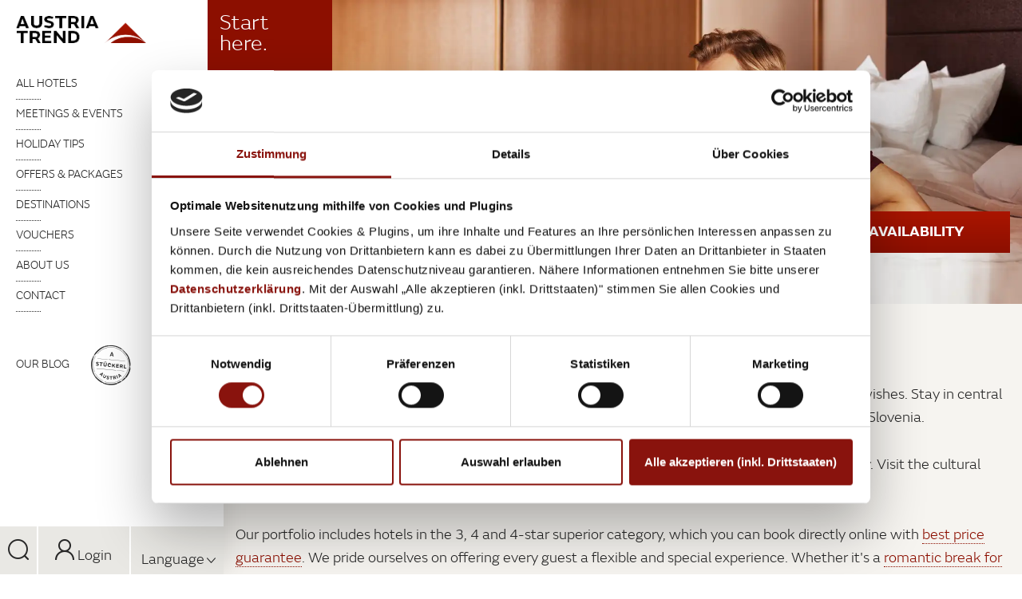

--- FILE ---
content_type: text/html; charset=UTF-8
request_url: https://www.austria-trend.at/en?registerlink=1
body_size: 88198
content:

<!doctype html>
<html lang="en">
    <head>

<meta name="referrer" content="unsafe-url"/>



<meta name="msvalidate.01" content="0F3D8737BF4A39E4D64362CBD89B5195" />


        
<meta charset="UTF-8">
<title>Hotels in Austria &amp; Slovenia | Austria Trend Hotels</title><meta name="description" content="It does not matter if you plan a trip to Austria or Slovenia - there is always a comfortable hotel. Easily book your holidays online!" />
<link rel="alternate" hreflang="x-default" href="https://www.austria-trend.at/en" data-cookieconsent="ignore" />
<link rel="alternate" hreflang="en" href="https://www.austria-trend.at/en" data-cookieconsent="ignore" />
<link rel="alternate" hreflang="de" href="https://www.austria-trend.at/de" data-cookieconsent="ignore" />
<link rel="alternate" hreflang="sl" href="https://www.austria-trend.at/sl" data-cookieconsent="ignore" />
<link rel="alternate" hreflang="sk" href="https://www.austria-trend.at/sk" data-cookieconsent="ignore" />
<link rel="alternate" hreflang="ru" href="https://www.austria-trend.at/ru" data-cookieconsent="ignore" />
<link rel="alternate" hreflang="ja" href="https://www.austria-trend.at/ja" data-cookieconsent="ignore" />
<link rel="alternate" hreflang="zh" href="https://www.austria-trend.at/zh" data-cookieconsent="ignore" />
<link rel="alternate" hreflang="it" href="https://www.austria-trend.at/it" data-cookieconsent="ignore" />
<link rel="alternate" hreflang="es" href="https://www.austria-trend.at/es" data-cookieconsent="ignore" />
<link rel="alternate" hreflang="fr" href="https://www.austria-trend.at/fr" data-cookieconsent="ignore" />


<!-- OPEN GRAPH -->
<meta property="og:title" content="Hotels in Austria &amp; Slovenia | Austria Trend Hotels" />
<meta property="og:description" content="It does not matter if you plan a trip to Austria or Slovenia - there is always a comfortable hotel. Easily book your holidays online!" />
<meta property="og:image" content="https://www.austria-trend.at/static/img/austria-trend-hotels-logo.png" />
<meta property="og:image:secure" content="https://www.austria-trend.at/static/img/austria-trend-hotels-logo.png" />
<meta property="og:secure" content="https://www.austria-trend.at/static/img/austria-trend-hotels-logo.png" />
<meta property="og:url" content="https://www.austria-trend.at/en" />
<meta property="og:type" content="website" />
<!-- /OPEN GRAPH -->

<meta name="format-detection" content="telephone=no">

<!-- Viewport -->
    <meta name="viewport" content="width=device-width, user-scalable=no, initial-scale=1.0">

<!--[if lt IE 9]>
<script src="/static/js/libs/html5shiv.min.js" data-cookieconsent="ignore"></script>
<script src="/static/js/libs/respond.min.js" data-cookieconsent="ignore"></script>
<![endif]-->




<script id="Cookiebot" src="https://consent.cookiebot.com/uc.js" data-cbid="2f64af28-564d-4038-8253-401019f76444" data-blockingmode="auto" type="text/javascript"></script>


<script data-cookieconsent="ignore">function isMergeableObject(e){return e&&"object"==typeof e&&"[object RegExp]"!==Object.prototype.toString.call(e)&&"[object Date]"!==Object.prototype.toString.call(e)}function emptyTarget(e){return Array.isArray(e)?[]:{}}function cloneIfNecessary(e,r){return r&&!0===r.clone&&isMergeableObject(e)?deepmerge(emptyTarget(e),e,r):e}function defaultArrayMerge(e,r,t){var a=e.slice();return r.forEach(function(r,c){void 0===a[c]?a[c]=cloneIfNecessary(r,t):isMergeableObject(r)?a[c]=deepmerge(e[c],r,t):-1===e.indexOf(r)&&a.push(cloneIfNecessary(r,t))}),a}function mergeObject(e,r,t){var a={};return isMergeableObject(e)&&Object.keys(e).forEach(function(r){a[r]=cloneIfNecessary(e[r],t)}),Object.keys(r).forEach(function(c){isMergeableObject(r[c])&&e[c]?a[c]=deepmerge(e[c],r[c],t):a[c]=cloneIfNecessary(r[c],t)}),a}function deepmerge(e,r,t){var a=Array.isArray(r),c=(t||{arrayMerge:defaultArrayMerge}).arrayMerge||defaultArrayMerge;return a?Array.isArray(e)?c(e,r,t):cloneIfNecessary(r,t):mergeObject(e,r,t)}deepmerge.all=function(e,r){if(!Array.isArray(e)||e.length<2)throw new Error("first argument should be an array with at least two elements");return e.reduce(function(e,t){return deepmerge(e,t,r)})};</script><script data-cookieconsent="ignore">
    var _config = deepmerge( window["_config"] || {}, {"portalMap":true,"enableJumpNavManual":true,"topSlick":true,"lang":"en","local":"en","isClickable":true,"fakeCheckbox":true,"clientIp":"13.59.95.24","keinNewsletterOverlay":false,"ajaxInclude":true,"mainNav":true,"mobileNav":true,"gtmEventTracking":true,"lazyImg":true,"languageSwitch":true,"_reload":{"ajaxInclude":true,"initAjaxInclude":true},"mobileBookingTop":true,"bookingDatepicker":true,"enableTopSelect":true,"expandableBar":true,"gewinnspielIframeResize":true,"googleBrowserKey":"AIzaSyBX5TNzjY4iLnRGJl5GcJNkxwtePNKVcEs","translation":{"von":"out of","nur3zimmer":"A maximum of 3 rooms can be compared!","chooseHotel":"Please choose a hotel first."},"areaSearchActivated":false});
</script>



    <style>
        /*!
 * Bootstrap v3.3.2 (http://getbootstrap.com)
 * Copyright 2011-2015 Twitter, Inc.
 * Licensed under MIT (https://github.com/twbs/bootstrap/blob/master/LICENSE)
 *//*! normalize.css v3.0.2 | MIT License | git.io/normalize */html{font-family:sans-serif;-webkit-text-size-adjust:100%;-ms-text-size-adjust:100%}body{margin:0}article,aside,details,figcaption,figure,footer,header,hgroup,main,menu,nav,section,summary{display:block}audio,canvas,progress,video{display:inline-block;vertical-align:baseline}audio:not([controls]){display:none;height:0}[hidden],template{display:none}a{background-color:transparent}a:active,a:hover{outline:0}abbr[title]{border-bottom:1px dotted}b,strong{font-weight:700}dfn{font-style:italic}*{box-sizing:border-box}*:before,*:after{box-sizing:border-box}html{font-size:10px;-webkit-tap-highlight-color:transparent}img{vertical-align:middle}.img-responsive,.thumbnail>img,.thumbnail a>img,.carousel-inner>.item>img,.carousel-inner>.item>a>img{display:block;max-width:100%;height:auto}.sr-only{position:absolute;width:1px;height:1px;padding:0;margin:-1px;overflow:hidden;clip:rect(0,0,0,0);border:0}.sr-only-focusable:active,.sr-only-focusable:focus{position:static;width:auto;height:auto;margin:0;overflow:visible;clip:auto}.text-left{text-align:left}.text-right{text-align:right}.text-center{text-align:center}.text-justify{text-align:justify}.text-nowrap{white-space:nowrap}.text-lowercase{text-transform:lowercase}.text-uppercase{text-transform:uppercase}.text-capitalize{text-transform:capitalize}ul,ol{margin-top:0;margin-bottom:10px}ul ul,ol ul,ul ol,ol ol{margin-bottom:0}.list-unstyled{padding-left:0;list-style:none}.list-inline{padding-left:0;margin-left:-5px;list-style:none}.list-inline>li{display:inline-block;padding-right:5px;padding-left:5px}.container{padding-right:15px;padding-left:15px;margin-right:auto;margin-left:auto}.container-fluid{padding-right:15px;padding-left:15px;margin-right:auto;margin-left:auto}.row{margin-right:-15px;margin-left:-15px}.col-xs-1,.col-sm-1,.col-md-1,.col-lg-1,.col-xs-2,.col-sm-2,.col-md-2,.col-lg-2,.col-xs-3,.col-sm-3,.col-md-3,.col-lg-3,.col-xs-4,.col-sm-4,.col-md-4,.col-lg-4,.col-xs-5,.col-sm-5,.col-md-5,.col-lg-5,.col-xs-6,.col-sm-6,.col-md-6,.col-lg-6,.col-xs-7,.col-sm-7,.col-md-7,.col-lg-7,.col-xs-8,.col-sm-8,.col-md-8,.col-lg-8,.col-xs-9,.col-sm-9,.col-md-9,.col-lg-9,.col-xs-10,.col-sm-10,.col-md-10,.col-lg-10,.col-xs-11,.col-sm-11,.col-md-11,.col-lg-11,.col-xs-12,.col-sm-12,.col-md-12,.col-lg-12{position:relative;min-height:1px;padding-right:15px;padding-left:15px}.col-xs-1,.col-xs-2,.col-xs-3,.col-xs-4,.col-xs-5,.col-xs-6,.col-xs-7,.col-xs-8,.col-xs-9,.col-xs-10,.col-xs-11,.col-xs-12{float:left}.col-xs-12{width:100%}.col-xs-11{width:91.66666667%}.col-xs-10{width:83.33333333%}.col-xs-9{width:75%}.col-xs-8{width:66.66666667%}.col-xs-7{width:58.33333333%}.col-xs-6{width:50%}.col-xs-5{width:41.66666667%}.col-xs-4{width:33.33333333%}.col-xs-3{width:25%}.col-xs-2{width:16.66666667%}.col-xs-1{width:8.33333333%}.col-xs-pull-12{right:100%}.col-xs-pull-11{right:91.66666667%}.col-xs-pull-10{right:83.33333333%}.col-xs-pull-9{right:75%}.col-xs-pull-8{right:66.66666667%}.col-xs-pull-7{right:58.33333333%}.col-xs-pull-6{right:50%}.col-xs-pull-5{right:41.66666667%}.col-xs-pull-4{right:33.33333333%}.col-xs-pull-3{right:25%}.col-xs-pull-2{right:16.66666667%}.col-xs-pull-1{right:8.33333333%}.col-xs-pull-0{right:auto}.col-xs-push-12{left:100%}.col-xs-push-11{left:91.66666667%}.col-xs-push-10{left:83.33333333%}.col-xs-push-9{left:75%}.col-xs-push-8{left:66.66666667%}.col-xs-push-7{left:58.33333333%}.col-xs-push-6{left:50%}.col-xs-push-5{left:41.66666667%}.col-xs-push-4{left:33.33333333%}.col-xs-push-3{left:25%}.col-xs-push-2{left:16.66666667%}.col-xs-push-1{left:8.33333333%}.col-xs-push-0{left:auto}.col-xs-offset-12{margin-left:100%}.col-xs-offset-11{margin-left:91.66666667%}.col-xs-offset-10{margin-left:83.33333333%}.col-xs-offset-9{margin-left:75%}.col-xs-offset-8{margin-left:66.66666667%}.col-xs-offset-7{margin-left:58.33333333%}.col-xs-offset-6{margin-left:50%}.col-xs-offset-5{margin-left:41.66666667%}.col-xs-offset-4{margin-left:33.33333333%}.col-xs-offset-3{margin-left:25%}.col-xs-offset-2{margin-left:16.66666667%}.col-xs-offset-1{margin-left:8.33333333%}.col-xs-offset-0{margin-left:0}@media(min-width:768px){.col-sm-1,.col-sm-2,.col-sm-3,.col-sm-4,.col-sm-5,.col-sm-6,.col-sm-7,.col-sm-8,.col-sm-9,.col-sm-10,.col-sm-11,.col-sm-12{float:left}.col-sm-12{width:100%}.col-sm-11{width:91.66666667%}.col-sm-10{width:83.33333333%}.col-sm-9{width:75%}.col-sm-8{width:66.66666667%}.col-sm-7{width:58.33333333%}.col-sm-6{width:50%}.col-sm-5{width:41.66666667%}.col-sm-4{width:33.33333333%}.col-sm-3{width:25%}.col-sm-2{width:16.66666667%}.col-sm-1{width:8.33333333%}.col-sm-pull-12{right:100%}.col-sm-pull-11{right:91.66666667%}.col-sm-pull-10{right:83.33333333%}.col-sm-pull-9{right:75%}.col-sm-pull-8{right:66.66666667%}.col-sm-pull-7{right:58.33333333%}.col-sm-pull-6{right:50%}.col-sm-pull-5{right:41.66666667%}.col-sm-pull-4{right:33.33333333%}.col-sm-pull-3{right:25%}.col-sm-pull-2{right:16.66666667%}.col-sm-pull-1{right:8.33333333%}.col-sm-pull-0{right:auto}.col-sm-push-12{left:100%}.col-sm-push-11{left:91.66666667%}.col-sm-push-10{left:83.33333333%}.col-sm-push-9{left:75%}.col-sm-push-8{left:66.66666667%}.col-sm-push-7{left:58.33333333%}.col-sm-push-6{left:50%}.col-sm-push-5{left:41.66666667%}.col-sm-push-4{left:33.33333333%}.col-sm-push-3{left:25%}.col-sm-push-2{left:16.66666667%}.col-sm-push-1{left:8.33333333%}.col-sm-push-0{left:auto}.col-sm-offset-12{margin-left:100%}.col-sm-offset-11{margin-left:91.66666667%}.col-sm-offset-10{margin-left:83.33333333%}.col-sm-offset-9{margin-left:75%}.col-sm-offset-8{margin-left:66.66666667%}.col-sm-offset-7{margin-left:58.33333333%}.col-sm-offset-6{margin-left:50%}.col-sm-offset-5{margin-left:41.66666667%}.col-sm-offset-4{margin-left:33.33333333%}.col-sm-offset-3{margin-left:25%}.col-sm-offset-2{margin-left:16.66666667%}.col-sm-offset-1{margin-left:8.33333333%}.col-sm-offset-0{margin-left:0}}@media(min-width:992px){.col-md-1,.col-md-2,.col-md-3,.col-md-4,.col-md-5,.col-md-6,.col-md-7,.col-md-8,.col-md-9,.col-md-10,.col-md-11,.col-md-12{float:left}.col-md-12{width:100%}.col-md-11{width:91.66666667%}.col-md-10{width:83.33333333%}.col-md-9{width:75%}.col-md-8{width:66.66666667%}.col-md-7{width:58.33333333%}.col-md-6{width:50%}.col-md-5{width:41.66666667%}.col-md-4{width:33.33333333%}.col-md-3{width:25%}.col-md-2{width:16.66666667%}.col-md-1{width:8.33333333%}.col-md-pull-12{right:100%}.col-md-pull-11{right:91.66666667%}.col-md-pull-10{right:83.33333333%}.col-md-pull-9{right:75%}.col-md-pull-8{right:66.66666667%}.col-md-pull-7{right:58.33333333%}.col-md-pull-6{right:50%}.col-md-pull-5{right:41.66666667%}.col-md-pull-4{right:33.33333333%}.col-md-pull-3{right:25%}.col-md-pull-2{right:16.66666667%}.col-md-pull-1{right:8.33333333%}.col-md-pull-0{right:auto}.col-md-push-12{left:100%}.col-md-push-11{left:91.66666667%}.col-md-push-10{left:83.33333333%}.col-md-push-9{left:75%}.col-md-push-8{left:66.66666667%}.col-md-push-7{left:58.33333333%}.col-md-push-6{left:50%}.col-md-push-5{left:41.66666667%}.col-md-push-4{left:33.33333333%}.col-md-push-3{left:25%}.col-md-push-2{left:16.66666667%}.col-md-push-1{left:8.33333333%}.col-md-push-0{left:auto}.col-md-offset-12{margin-left:100%}.col-md-offset-11{margin-left:91.66666667%}.col-md-offset-10{margin-left:83.33333333%}.col-md-offset-9{margin-left:75%}.col-md-offset-8{margin-left:66.66666667%}.col-md-offset-7{margin-left:58.33333333%}.col-md-offset-6{margin-left:50%}.col-md-offset-5{margin-left:41.66666667%}.col-md-offset-4{margin-left:33.33333333%}.col-md-offset-3{margin-left:25%}.col-md-offset-2{margin-left:16.66666667%}.col-md-offset-1{margin-left:8.33333333%}.col-md-offset-0{margin-left:0}}@media(min-width:1200px){.col-lg-1,.col-lg-2,.col-lg-3,.col-lg-4,.col-lg-5,.col-lg-6,.col-lg-7,.col-lg-8,.col-lg-9,.col-lg-10,.col-lg-11,.col-lg-12{float:left}.col-lg-12{width:100%}.col-lg-11{width:91.66666667%}.col-lg-10{width:83.33333333%}.col-lg-9{width:75%}.col-lg-8{width:66.66666667%}.col-lg-7{width:58.33333333%}.col-lg-6{width:50%}.col-lg-5{width:41.66666667%}.col-lg-4{width:33.33333333%}.col-lg-3{width:25%}.col-lg-2{width:16.66666667%}.col-lg-1{width:8.33333333%}.col-lg-pull-12{right:100%}.col-lg-pull-11{right:91.66666667%}.col-lg-pull-10{right:83.33333333%}.col-lg-pull-9{right:75%}.col-lg-pull-8{right:66.66666667%}.col-lg-pull-7{right:58.33333333%}.col-lg-pull-6{right:50%}.col-lg-pull-5{right:41.66666667%}.col-lg-pull-4{right:33.33333333%}.col-lg-pull-3{right:25%}.col-lg-pull-2{right:16.66666667%}.col-lg-pull-1{right:8.33333333%}.col-lg-pull-0{right:auto}.col-lg-push-12{left:100%}.col-lg-push-11{left:91.66666667%}.col-lg-push-10{left:83.33333333%}.col-lg-push-9{left:75%}.col-lg-push-8{left:66.66666667%}.col-lg-push-7{left:58.33333333%}.col-lg-push-6{left:50%}.col-lg-push-5{left:41.66666667%}.col-lg-push-4{left:33.33333333%}.col-lg-push-3{left:25%}.col-lg-push-2{left:16.66666667%}.col-lg-push-1{left:8.33333333%}.col-lg-push-0{left:auto}.col-lg-offset-12{margin-left:100%}.col-lg-offset-11{margin-left:91.66666667%}.col-lg-offset-10{margin-left:83.33333333%}.col-lg-offset-9{margin-left:75%}.col-lg-offset-8{margin-left:66.66666667%}.col-lg-offset-7{margin-left:58.33333333%}.col-lg-offset-6{margin-left:50%}.col-lg-offset-5{margin-left:41.66666667%}.col-lg-offset-4{margin-left:33.33333333%}.col-lg-offset-3{margin-left:25%}.col-lg-offset-2{margin-left:16.66666667%}.col-lg-offset-1{margin-left:8.33333333%}.col-lg-offset-0{margin-left:0}}.breadcrumb{padding:8px 15px;margin-bottom:20px;list-style:none;background-color:#f5f5f5;border-radius:4px}.breadcrumb>li{display:inline-block}.breadcrumb>li+li:before{padding:0 5px;color:#ccc;content:"/\00a0"}.breadcrumb>.active{color:#777}.nav{padding-left:0;margin-bottom:0;list-style:none}.nav>li{position:relative;display:block}.nav>li>a{position:relative;display:block;padding:10px 15px}.nav>li>a:hover,.nav>li>a:focus{text-decoration:none;background-color:#eee}.nav>li.disabled>a{color:#777}.nav>li.disabled>a:hover,.nav>li.disabled>a:focus{color:#777;text-decoration:none;cursor:not-allowed;background-color:transparent}.nav .open>a,.nav .open>a:hover,.nav .open>a:focus{background-color:#eee;border-color:#337ab7}.nav .nav-divider{height:1px;margin:9px 0;overflow:hidden;background-color:#e5e5e5}.nav>li>a>img{max-width:none}.nav-tabs{border-bottom:1px solid #ddd}.nav-tabs>li{float:left;margin-bottom:-1px}.nav-tabs>li>a{margin-right:2px;line-height:1.42857143;border:1px solid transparent;border-radius:4px 4px 0 0}.nav-tabs>li>a:hover{border-color:#eee #eee #ddd}.nav-tabs>li.active>a,.nav-tabs>li.active>a:hover,.nav-tabs>li.active>a:focus{color:#555;cursor:default;background-color:#fff;border:1px solid #ddd;border-bottom-color:transparent}.nav-tabs.nav-justified{width:100%;border-bottom:0}.nav-tabs.nav-justified>li{float:none}.nav-tabs.nav-justified>li>a{margin-bottom:5px;text-align:center}.nav-tabs.nav-justified>.dropdown .dropdown-menu{top:auto;left:auto}@media(min-width:768px){.nav-tabs.nav-justified>li{display:table-cell;width:1%}.nav-tabs.nav-justified>li>a{margin-bottom:0}}.nav-tabs.nav-justified>li>a{margin-right:0;border-radius:4px}.nav-tabs.nav-justified>.active>a,.nav-tabs.nav-justified>.active>a:hover,.nav-tabs.nav-justified>.active>a:focus{border:1px solid #ddd}@media(min-width:768px){.nav-tabs.nav-justified>li>a{border-bottom:1px solid #ddd;border-radius:4px 4px 0 0}.nav-tabs.nav-justified>.active>a,.nav-tabs.nav-justified>.active>a:hover,.nav-tabs.nav-justified>.active>a:focus{border-bottom-color:#fff}}.hide{display:none!important}.show{display:block!important}.invisible{visibility:hidden}.text-hide{font:0/0 a;color:transparent;text-shadow:none;background-color:transparent;border:0}.hidden{display:none!important;visibility:hidden!important}.affix{position:fixed}@-ms-viewport{width:device-width}.visible-xs,.visible-sm,.visible-md,.visible-lg{display:none!important}.visible-xs-block,.visible-xs-inline,.visible-xs-inline-block,.visible-sm-block,.visible-sm-inline,.visible-sm-inline-block,.visible-md-block,.visible-md-inline,.visible-md-inline-block,.visible-lg-block,.visible-lg-inline,.visible-lg-inline-block{display:none!important}@media(max-width:767px){.visible-xs{display:block!important}table.visible-xs{display:table}tr.visible-xs{display:table-row!important}th.visible-xs,td.visible-xs{display:table-cell!important}}@media(max-width:767px){.visible-xs-block{display:block!important}}@media(max-width:767px){.visible-xs-inline{display:inline!important}}@media(max-width:767px){.visible-xs-inline-block{display:inline-block!important}}@media(min-width:768px) and (max-width:991px){.visible-sm{display:block!important}table.visible-sm{display:table}tr.visible-sm{display:table-row!important}th.visible-sm,td.visible-sm{display:table-cell!important}}@media(min-width:768px) and (max-width:991px){.visible-sm-block{display:block!important}}@media(min-width:768px) and (max-width:991px){.visible-sm-inline{display:inline!important}}@media(min-width:768px) and (max-width:991px){.visible-sm-inline-block{display:inline-block!important}}@media(min-width:992px) and (max-width:1199px){.visible-md{display:block!important}table.visible-md{display:table}tr.visible-md{display:table-row!important}th.visible-md,td.visible-md{display:table-cell!important}}@media(min-width:992px) and (max-width:1199px){.visible-md-block{display:block!important}}@media(min-width:992px) and (max-width:1199px){.visible-md-inline{display:inline!important}}@media(min-width:992px) and (max-width:1199px){.visible-md-inline-block{display:inline-block!important}}@media(min-width:1200px){.visible-lg{display:block!important}table.visible-lg{display:table}tr.visible-lg{display:table-row!important}th.visible-lg,td.visible-lg{display:table-cell!important}}@media(min-width:1200px){.visible-lg-block{display:block!important}}@media(min-width:1200px){.visible-lg-inline{display:inline!important}}@media(min-width:1200px){.visible-lg-inline-block{display:inline-block!important}}@media(max-width:767px){.hidden-xs{display:none!important}}@media(min-width:768px) and (max-width:991px){.hidden-sm{display:none!important}}@media(min-width:992px) and (max-width:1199px){.hidden-md{display:none!important}}@media(min-width:1200px){.hidden-lg{display:none!important}}.slick-slider{position:relative;display:block;box-sizing:border-box;-webkit-user-select:none;-ms-user-select:none;user-select:none;-webkit-touch-callout:none;-khtml-user-select:none;-ms-touch-action:pan-y;touch-action:pan-y;-webkit-tap-highlight-color:transparent}.slick-list{position:relative;display:block;overflow:hidden;margin:0;padding:0}.slick-list:focus{outline:none}.slick-list.dragging{cursor:pointer;cursor:hand}.slick-slider .slick-track,.slick-slider .slick-list{-ms-transform:translate3d(0,0,0);transform:translate3d(0,0,0)}.slick-track{position:relative;top:0;left:0;display:block}.slick-track:before,.slick-track:after{display:table;content:''}.slick-track:after{clear:both}.slick-loading .slick-track{visibility:hidden}.slick-slide{display:none;float:left;height:100%;min-height:1px}[dir=rtl] .slick-slide{float:right}.slick-slide img{display:block}.slick-slide.slick-loading img{display:none}.slick-slide.dragging img{pointer-events:none}.slick-initialized .slick-slide{display:block}.slick-loading .slick-slide{visibility:hidden}.slick-vertical .slick-slide{display:block;height:auto;border:1px solid transparent}.header-bar{box-shadow:0 0 30px rgba(0,0,0,.1);height:60px}.header-bar__content{background:inherit;position:relative;z-index:100}.header-bar__input,.header-bar__btn{height:60px;font-size:18px}.header-bar__input{background:transparent}.header-bar__input.is-active{background:#eae8e4;border:none;box-shadow:none;font-family:FS Emeric Bold,sans-serif}.header-bar__input::-webkit-input-placeholder{color:inherit;padding-top:2px}.header-bar__input:-moz-placeholder{color:inherit}.header-bar__input::-moz-placeholder{color:inherit}.header-bar__btn{line-height:59px;padding-top:0;padding-bottom:0;transition:transform 200ms 30ms ease;will-change:transform}.header-bar--has-flag .header-bar__content,.header-bar--has-flag .header-bar__detail{padding-left:235px}.header-bar__flag{position:absolute;top:0;left:30px}.header-bar__detail{visibility:hidden}.main-nav{font-size:16px}@media screen and (min-width:1500px){.main-nav{font-size:18px}}@media screen and (max-width:767px){.main-nav{display:none}}.main-nav__list{margin-bottom:73px}.main-nav__list--mb-small{margin-bottom:40px}.main-nav__headline~.main-nav__list{margin-top:17.85%}.main-nav__list-item,.main-nav__list>ul>li{display:block;position:relative;font-family:FS Emeric Bold,sans-serif}.main-nav__list-text,.main-nav__list>ul>li>a,.main-nav__list>ul>li>span{padding-left:20px;padding-right:20px;text-transform:uppercase;cursor:pointer}@media screen and (min-width:1500px){.main-nav__list-text,.main-nav__list>ul>li>a,.main-nav__list>ul>li>span{padding-left:30px;padding-right:30px}}.main-nav__list>ul>li>a:before,.main-nav__list>ul>li>span:before,.main-nav__list-text:before{content:'';display:block;position:absolute;left:100%;top:50%;margin-top:-7px;width:0;height:0;border-style:solid;border-width:15px 0 15px 15px;border-color:transparent transparent transparent #fff;z-index:-1;-ms-transform:translateX(-100%);transform:translateX(-100%);will-change:transform;transition:transform 120ms ease}.main-nav__list-text:hover,.is-open>.main-nav__list-text{font-family:FS Emeric Bold,sans-serif}.main-nav__list a.active{font-family:FS Emeric Bold,sans-serif}.main-nav__list>ul>.is-open>a:before,.main-nav__list>ul>.is-open>span:before,.is-open>.main-nav__list-text:before{-ms-transform:translateX(0);transform:translateX(0)}.main-nav__headline{margin:30px 0 0;padding-top:30px;font-size:21px;position:relative;overflow:hidden}.main-nav__headline:before{content:'';display:block;position:absolute;top:-220px;left:0;right:0;height:220px;box-shadow:0 0 30px rgba(155,136,104,.52);border-radius:100px / 60px}@media screen and (min-width:1500px){.main-nav__headline{font-size:23px}}@media screen and (max-height:880px){.main-nav__list{margin-bottom:50px;margin-top:60px}}@media screen and (max-height:610px) and (min-width:768px){.main-nav__list.main-nav__list{margin-bottom:5px;margin-top:-11px}.page-sidebar__logo.page-sidebar__item{width:91%}}.main-nav__sub{visibility:hidden}.mobile-nav-toggle{height:50px;margin:0;line-height:50px;text-align:center;background-color:#1e1d1b;color:#fff}.mobile-nav-toggle .icon-bar{display:block;height:2px;width:24px;background:#fff;margin:auto}.mobile-nav-toggle .icon-bar+.icon-bar{margin-top:5px}.mobile-nav-toggle .navbar-toggle{margin:0}.mobile-nav-btn{display:inline-block;height:50px;margin:0;line-height:50px;border:none;border-left:1px solid #ccc;text-align:center;background:none}.youLoginLeft{background:#8c0f00;position:relative;text-align:center;color:#fff;font-family:FS Emeric Medium,sans-serif;padding:6px 0}.inShow a,.youLoginLeft a,.youLoginMiddle a{display:block;width:100%;height:100%}.youLoginMiddle{background:#8c0f00;position:relative;text-align:center;color:#fff;font-family:FS Emeric Medium,sans-serif;padding:6px 0;margin-top:15px;width:80%}.inShow{position:absolute;top:-42px;width:940px;background:#8c0f00;text-align:center;color:#fff;font-family:FS Emeric Medium,sans-serif;padding:6px 0;display:none}body.nav-open{overflow:hidden}.page-header-bar{display:none}.top-slick:not(.slick-initialized)>div+div{display:none}a{color:inherit}a:hover,a:focus{color:inherit;text-decoration:none}address{margin-bottom:0}textarea{resize:vertical}label{font-weight:inherit}mark{background:transparent;color:inherit}legend{border-bottom:none;margin:0}hr{border-color:#b0b7bf}ul ul,ol ul{list-style:disc}.hr--double:after{content:'';display:block;border:inherit;margin-top:1px}.hr--dotted{border-style:dotted}.hr--light{border-color:#c0bdb7}.hr--medium-grey{border-color:#4a4a4a}.hr--broad{border-top-width:2px}html{-ms-overflow-style:scrollbar}body{position:relative}.container.container{width:1050px;max-width:100%}.container--narrow.container--narrow{width:750px}.container--wide.container--wide{width:1280px}@media screen and (max-width:767px){.container.container{padding-left:12px;padding-right:12px}.container--full-width-on-xs.container--full-width-on-xs{padding-left:0;padding-right:0}}@media screen and (min-width:768px) and (max-width:991px){body{width:982px}}@media screen and (max-width:767px){body{min-width:320px;max-width:100%;overflow-x:hidden}}.page-header-bar{display:none}@media screen and (min-width:768px){.page-wrapper{position:relative;padding-left:220px}.page-header-bar{display:block;position:fixed;top:0;left:250px;right:0;background:#fff;z-index:100;transform:translateZ(0)}.page-wrapper--no-header-img{padding-top:140px}}@media screen and (min-width:1200px){.page-wrapper{padding-left:280px}}@media screen and (min-width:1500px){.page-wrapper{padding-left:280px;max-width:1920px}.page-header-bar{left:280px;max-width:1640px}}@media screen and (min-width:1600px){.page-wrapper--no-header-img{padding-top:100px}}.page-wrapper.page-wrapper--no-sidebar{padding-left:0}.breadcrumb-wrap{position:relative;top:0;left:0;height:60px;background:#f6f4ef;padding-left:255px}@media screen and (min-width:768px){.page-wrapper--no-header-img .breadcrumb-wrap{position:absolute;left:170px;padding-left:230px}}@media screen and (min-width:1200px){.page-wrapper--no-header-img .breadcrumb-wrap{padding-left:255px}}.breadcrumb-wrap--small-border{padding-left:150px}.content-block{margin-top:15px;margin-bottom:15px}.content-box{padding-top:15px;padding-bottom:15px}.slide{padding-top:30px;padding-bottom:30px}.section{margin-top:30px;margin-bottom:30px}@media screen and (min-width:768px){.content-block{margin-top:20px;margin-bottom:20px}.content-box{padding-top:20px;padding-bottom:20px}.slide{padding-top:36px;padding-bottom:36px}.section{margin-top:40px;margin-bottom:40px}}@media screen and (min-width:1200px){.content-block{margin-top:30px;margin-bottom:30px}.content-box{padding-top:30px;padding-bottom:30px}.slide{padding-top:45px;padding-bottom:45px}.section{margin-top:60px;margin-bottom:60px}}.margin-bottom-20{margin-bottom:20px}.margin-top-20{margin-top:20px}.start-here{display:block;opacity:1;filter:alpha(opacity=100);position:absolute;top:0;left:210px;width:260px;height:238px;color:#fff;background:url(/static/img/fahne.svg) no-repeat;background-size:contain;background-position:top left;padding:0 25px 25px;padding-top:15px;transition:opacity,top .5s}.start-here.closeFlag{top:-40px;padding-top:53px}.start-here .isPortal{font-family:FS Emeric Light,sans-serif;font-size:44px;line-height:1}.start-here--small{width:156px;height:143px;background-size:156px 143px;font-size:25px;line-height:1;padding:15px 0 15px 15px}.start-here--small .isPortal{font-size:25px}.start-here.start-here--small.closeFlag{padding-top:15px;top:0}.start-here .isContent{display:none}.start-here .isContent .headline{text-transform:uppercase;font-family:FS Emeric Bold,sans-serif;font-size:21px;line-height:26px;display:block;margin-bottom:5px}.start-here .isContent .subline{text-transform:uppercase;font-family:FS Emeric Light,sans-serif;font-size:17px;display:block}.start-here.hide-me{opacity:0;filter:alpha(opacity=0);top:-500px}@media(hover:hover) and (pointer:fine){.start-here.hide-me-hover{opacity:0;filter:alpha(opacity=0);top:-500px;display:none}}.sidebar-bottom span{background:#e9e8e4;display:block;height:60px;position:relative;cursor:pointer;width:99%;text-align:center}.sidebar-bottom{padding-left:15px;padding-right:14px}.sidebar-bottom .col-xs-2,.sidebar-bottom .col-xs-5,.sidebar-bottom .col-sm-2,.sidebar-bottom .col-sm-5{padding:0}.sidebar-bottom .profile{border-right:1px solid #fff;border-left:1px solid #fff;text-align:center}.sidebar-bottom .language{text-align:center}.sidebar-bottom .language.open .dropdown-menu{top:auto;bottom:100%;left:-164px;width:280px}.sidebar-bottom .profile span{padding:16px 0}.sidebar-bottom .language span{padding:22px 0 20px}.sidebar-bottom .language i,.sidebar-bottom .profile i{font-size:26px}.sidebar-bottom .language i.icon.icon-tick{font-size:8px;position:relative;left:0;top:0;margin-right:7px}.sidebar-bottom .language i{font-size:16px;position:relative;left:5px;top:3px}.sidebar-bottom i.search{font-size:26px;left:0;right:0;top:16px;position:absolute}.sidebar-bottom .language .dropdown-menu{border:none;box-shadow:none;padding:0}.sidebar-bottom .language .dropdown-menu li a{padding-left:37px}.sidebar-bottom .language .dropdown-menu li a.active,.sidebar-bottom .language .dropdown-menu li:hover a.active i,.sidebar-bottom .language .dropdown-menu li:hover a,.sidebar-bottom .language .dropdown-menu li:hover a i{background:none;color:#8c0f00}.sidebar-bottom .language .dropdown-menu li a.active{padding-left:18px}.sidebar-bottom .language .dropdown-menu li{border-top:1px solid #e8e9e4;padding:10px 0}@media(max-width:1024px),screen and (max-width:1280px){.container{width:100%}}@media(max-width:1024px),screen and (max-width:1280px),(max-height:800px){.start-here{width:156px;height:143px;background-size:156px 143px;font-size:25px;line-height:1;padding:15px 0 15px 15px}.start-here.closeFlag{padding-top:15px;top:0}.main-nav__list{margin-top:8px}.nav-list>ul>li>a{font-size:14px;padding-top:6px}.main-nav__list-text{font-size:14px}.start-here .isContent .subline{font-size:11px}.start-here.hotel .isContent .info{font-size:11px;line-height:14px;margin-bottom:6px}.start-here .isContent .headline{font-size:10px;line-height:16px;margin-bottom:-1px}}@media screen and (min-width:1200px){.start-here{left:260px}}@media screen and (min-width:768px){.page-header-bar{display:block}}.top-slider{opacity:1;filter:alpha(opacity=100)}.hoteluebersicht{padding-top:142px}.hoteluebersicht.hotelnav-switch .big-flags{margin-right:6px;margin-bottom:10px}.page-sidebar__logo{display:block}.page-sidebar__bottom{display:block}@media screen and (max-width:767px){.page-sidebar{position:relative;z-index:3}.page-sidebar__header{background-color:#fff;box-shadow:0 2px 2px rgba(0,0,0,.2);overflow:hidden}.page-sidebar{position:fixed;top:0;left:0;right:0;background:#fff;box-shadow:0 2px 2px rgba(0,0,0,.2);max-height:100vh;overflow-y:scroll;overflow-x:hidden;-webkit-overflow-scrolling:touch}body{padding-top:50px}.mobile-main-nav--dark{background-color:#1e1d1b;color:#fff}.page-sidebar__logo>img{height:50px;width:auto;max-width:none;padding:10px 10px 10px 12px;margin:auto}}@media screen and (min-width:768px){.page-sidebar{display:block;position:fixed;width:220px;top:0;left:0;bottom:0;background:#fff;z-index:200;padding-top:20px;box-shadow:0 0 30px rgba(0,0,0,.1)}.page-sidebar:after{content:'';position:absolute;top:0;right:0;left:0;bottom:0;background:inherit;z-index:-1}.page-sidebar__logo{margin-bottom:25px}.page-sidebar__item{padding-left:20px;padding-right:20px}.page-sidebar__bottom{position:absolute;bottom:0;left:0;right:0}}@media screen and (min-width:1200px){.page-sidebar{width:280px}}@media screen and (min-width:1500px){.page-sidebar{width:280px}.page-sidebar__item{padding-left:30px;padding-right:30px}}@media screen and (min-width:768px){.page-sidebar--not-fixed{position:absolute}}.btn{border-radius:0;outline:0!important;border:none;padding-top:8px;padding-bottom:8px}.btn-primary,.btn-primary:hover,.btn-primary:focus,.btn-primary:active{background:linear-gradient(to bottom,#aa1500 0,#8c0f00 100%)}.btn-primary:active{box-shadow:inset 0 3px 5px rgba(0,0,0,.125)}.btn-default{background-color:#eae8e4}.btn-no-styling{height:auto;padding:0;margin-bottom:0;-ms-touch-action:manipulation;touch-action:manipulation;cursor:pointer;-webkit-user-select:none;-ms-user-select:none;user-select:none;background:transparent;border:none;outline:0!important}.btn-ghost{border:1px solid #8c0f00;color:#8c0f00;font-family:FS Emeric Medium,sans-serif;font-size:16px;background:transparent}.btn-ghost:hover{background:#8c0f00;color:#fff}.btn-ghost-static,.btn-ghost-static:hover,.btn-ghost-static:focus,.btn-ghost-static:active{display:inline-block;padding:8px 12px;border:1px solid #8c0f00;color:#8c0f00;font-family:FS Emeric Medium,sans-serif;font-size:16px;background:transparent;cursor:pointer}.btn__icon{margin-right:3px;vertical-align:-.1em}.btn__icon--right{margin-right:0;margin-left:3px}.btn__icon.icon-check{font-size:13px;vertical-align:baseline}.btn__icon.icon-pin{font-size:18px}@media screen and (max-width:767px){.btn-block-on-xs{display:block;white-space:normal;width:100%}.btn-block-on-xs+.btn-block-on-xs{margin-top:12px}}.btn-lg{padding-top:10px;padding-bottom:10px;line-height:1.33}@media screen and (max-width:767px){.btn-lg{font-size:17px}}.btn-bigger-click-area{padding:10px;margin:-10px}@media screen and (max-width:767px){.facebook-btn{display:block}.facebook-btn img{display:block;width:100%;height:auto}}.nav-list>ul{padding-left:0;list-style-type:none}.nav-list>ul>li>a,.nav-list>ul>li>span{position:relative;display:block;padding-top:10px;color:inherit;text-transform:uppercase;text-decoration:none;cursor:pointer;font-family:FS Emeric Light,sans-serif}.nav-list>ul>li>a:after,.nav-list>ul>li>span:after{content:'';display:block;width:31px;height:1px;margin-top:8px;border-bottom:1px dotted}.nav-list>ul>li>a:hover,.nav-list>ul>li>span:hover,.nav-list>ul>.is-open>a,.nav-list>ul>.is-open>span{font-family:FS Emeric Bold,sans-serif}.inline-row{margin-left:-4px;margin-right:-4px}.inline-row__col{display:inline-block;padding-left:4px;padding-right:4px}@media screen and (min-width:768px){.inline-row{margin-left:-8px;margin-right:-8px}.inline-row__col{padding-left:8px;padding-right:8px}.inline-row--gutter-30{margin-left:15px;margin-right:-15px}.inline-row--gutter-30 .inline-row__col{padding-left:15px;padding-right:15px}}.form-control-no-styling{background:none;border:none;padding:0;text-align:right;padding-right:10px}.form-control{height:40px;padding-top:8px;padding-bottom:8px;text-align:left}.form-control{font-size:15px}.form-control,.form-control:focus{border-radius:0;background:#fff;color:#1e1d1b;box-shadow:inset 0 1px 4px rgba(0,0,0,.1);border:1px solid #d1cec8}.form-control:focus{border-color:#66afe9;outline:0;box-shadow:inset 0 1px 1px rgba(0,0,0,.075),0 0 8px rgba(102,175,233,.6)}.form-control[readonly]{cursor:pointer;background:#fff}.form-control.bg-grey[readonly]{background:#f1f0ee!important}.form-control--bg-grey,.form-control--bg-grey:focus{box-shadow:none;background-color:#4a4a4a;color:#fff;border:1px solid transparent}.form-control--bg-grey:focus{border:1px solid rgba(255,255,255,.6)}.form-control--bg-grey:-ms-input-placeholder{color:#fff}.form-control--bg-grey::placeholder{color:#fff}.form-group-box{padding:10px 10px 10px 20px;margin-right:6px}.form-group-box .control-label{margin-right:20px}.form-control-with-icon{position:relative}.form-control-with-icon .form-control{padding-right:40px}.form-control-with-icon__icon{position:absolute;right:12px;top:50%;-ms-transform:translateY(-50%);transform:translateY(-50%);font-size:18px;line-height:0}.form-control-with-icon--left{padding-left:40px;padding-right:0}.form-control-with-icon--left .form-control-with-icon__icon{left:12px;right:auto}.form-errors .parsley-errors-list.filled{display:block;list-style:none;margin:0;background:#a81400;color:#fff;padding:3px 5px}.form-inline{margin-right:-15px}.form-inline .form-group{margin-bottom:10px}.form-inline .control-label{margin-right:7px}.form-inline .form-control{margin-right:15px}.badges-input{height:auto;min-height:40px;padding-top:4px}.badges-input .badge{margin-top:4px;margin-right:4px}.badges-input .badge:hover,.badges-input .badge:focus,.badges-input .badge:active{background:#8c0f00;color:#fff}.select-dropdown-menu{max-height:300px;overflow-y:auto;right:0}.select-dropdown-menu li>a,.page-wrapper .select-dropdown-menu li>a{color:inherit;border-bottom:none;display:block;padding:3px 20px}.select-dropdown-menu li>a:hover,.select-dropdown-menu li>a:focus,.page-wrapper .select-dropdown-menu li>a:hover,.page-wrapper .select-dropdown-menu li>a:focus{text-decoration:none;background-color:#f5f5f5}.select-dropdown-menu .dropdown-header{font-size:1em;padding:0;font-family:FS Emeric Medium,sans-serif;color:inherit}.select-dropdown-menu ul{list-style-type:none;padding:0}.breadcrumb{padding:0;margin-bottom:0;list-style:none;background:none;border-radius:0;padding-top:12px}.breadcrumb span,.breadcrumb a{border:none!important;font-size:14px;margin-right:4px;margin-left:4px}.breadcrumb a:first-child{margin-left:0}.breadcrumb>li+li:before{font-family:iconfont;speak:none;font-style:normal;font-weight:400;line-height:1;text-rendering:auto;padding:0 5px;font-size:7px;color:#8c0f00;content:"\E005"!important;position:relative;top:-1px}@media(max-width:1024px),screen and (max-width:1280px),(max-height:800px){.breadcrumb-wrap{padding-left:158px}}.jump-nav{position:relative;width:100%}@media screen and (min-width:768px){.jump-nav{height:70px}}.hero+.jump-nav,.hero+.booking-bar--visible-affix+.jump-nav{margin-top:40px}.jump-nav.shadowslide{margin-bottom:40px}.jump-nav .container{position:relative;z-index:2;text-align:center}.jump-nav ul{margin:0;padding:0;list-style:none}.jump-nav ul li{display:inline;margin:0 40px 0 0;padding:0}.jump-nav ul li:last-child{margin:0}.jump-nav ul li a{color:#ab1500}.jump-nav ul li a:hover,.jump-nav ul li a:focus,.jump-nav ul li a.active{color:#000;padding-bottom:5px;border-bottom:2px solid #000}.hotelnav-switch__title{display:block;margin:0 0 12px;font-family:FS Emeric Medium,sans-serif;font-size:18px;color:#a3211f;line-height:1.15}.hotelnav-switch__title a{text-decoration:underline}.hotelnav-switch__title a:hover{text-decoration:none;color:#000}.hotelnav-switch__title--black{color:#000}.hotelnav-switch ul{margin:0 0 40px;padding:0;list-style:none}.hotelnav-switch ul li{margin-bottom:8px}.hotelnav-switch ul li a{font-family:FS Emeric Light,sans-serif;font-size:14px}@media screen and (min-width:1300px){.hotelnav-switch ul li a{font-size:18px}}.hotelnav-switch ul li a:hover{font-weight:700}.linktext{float:left;width:85%;text-transform:initial}.hotelnav-switch .flag{display:inline-block;width:20px;height:20px;background:url(/static/img/flags_small.png) no-repeat;background-size:20px 60px;margin-right:10px;position:relative;top:7px;float:left}.hotelnav-switch .flag.code_5C{background-position:0 -20px}.hotelnav-switch .flag.code_1S{background-position:0 -40px}.hotelnav-switch .big-flags{background:url(/static/img/flags_slide.png) no-repeat;background-size:90px 270px;display:inline-block;width:90px;height:90px;float:left;margin-right:10px;font-family:FS Emeric Light,sans-serif;font-size:16px;color:#fff;text-transform:uppercase;text-align:center;padding-top:24px}.hotelnav-switch .big-flags.comfort{background-position:0 -90px}.hotelnav-switch .big-flags.smart{background-position:0 -180px}strong.hotel-einleitung{padding:30px 0;display:block}.wysiwyg{overflow-x:auto;overflow-y:hidden;-webkit-overflow-scrolling:touch;-ms-overflow-style:-ms-autohiding-scrollbar}.wysiwyg h1,.wysiwyg h2,.wysiwyg h3,.wysiwyg h4,.wysiwyg h5,.wysiwyg h6{margin-top:20px}.wysiwyg h1:first-child,.wysiwyg h2:first-child,.wysiwyg h3:first-child,.wysiwyg h4:first-child,.wysiwyg h5:first-child,.wysiwyg h6:first-child{margin-top:0}.wysiwyg ul,.wysiwyg ol{padding-left:30px}ul.list-default,.wysiwyg ul{list-style-type:none}ul.list-default>li,.wysiwyg ul>li{text-indent:-.37em}ul.list-default>li:before,.wysiwyg ul>li:before{content:"•";display:inline-block;margin-right:5px;color:#8c0f00}.hero{position:relative;width:100%}.embed-responsive.hero__embed-responsive{padding-bottom:109.375%}@media screen and (min-width:768px){.embed-responsive.hero__embed-responsive{padding-bottom:38.09524%}}.hero__content{position:absolute;bottom:12px;left:0;right:0;z-index:1;text-align:center;color:#fff}@media screen and (min-width:1200px){.hero__content{bottom:64px}}@media screen and (max-width:767px){.hero__input-wrapper{padding:10px 12px;background-color:rgba(30,29,27,.7);content-visibility:auto}.hero__input-wrapper.is-fixed{position:fixed;bottom:0;left:0;width:100%}.hero__input-wrapper.is-fixed .hero__input-item .hero__input{display:none}.hero__input-wrapper.is-fixed .hero__input-item+.hero__input-item{margin-top:0}}.hero__title{text-shadow:0 2px 4px rgba(0,0,0,.5);color:#fff;font-size:28px;font-family:FS Emeric Light,sans-serif;max-width:270px;margin:auto;pointer-events:none;line-height:1.1}@media screen and (min-width:768px){.hero__title{max-width:none;font-size:40px;padding:0 20px}}@media screen and (min-width:1500px){.hero__title{font-size:60px;max-width:630px}}.hero__sub-title{font-size:16px;font-family:FS Emeric Bold,sans-serif;margin-top:15px}@media screen and (min-width:768px){.hero__sub-title{margin-top:20px}}.hero__link{color:#aa1500;font-family:FS Emeric Medium,sans-serif;text-decoration:underline}.hero__link:hover{color:#fff;text-decoration:underline}@media screen and (max-width:767px){.hero__input-item+.hero__input-item{margin-top:10px}}.hero__input{font-size:16px;padding-left:11px;padding-right:11px;border:none;box-shadow:inset 0 1px 5px rgba(0,0,0,.5)}@media screen and (min-width:768px){.hero__input{height:40px;font-size:16px;padding:9px 15px;box-shadow:none;background:none}.hero__input-wrapper{background:#fff;box-shadow:inset 0 1px 5px rgba(0,0,0,.5)}.hero__btn{height:40px;padding-top:8px;padding-bottom:8px;font-size:16px}.hero__input-item+.hero__input-item .hero__input{border-left:1px solid #d1cec8}}@media screen and (min-width:1200px){.hero__input{height:52px;font-size:20px;padding:12px 20px}.hero__btn{height:52px;padding-top:13px;padding-bottom:13px;font-size:18px}.booking-bar.affix .hero__input{height:44px;padding:8px 15px}.booking-bar.affix .hero__btn{height:44px;font-size:16px;padding-top:11px;padding-bottom:11px}}@media screen and (min-width:1400px){.booking-bar.affix .hero__btn{font-size:18px;padding-top:9px;padding-bottom:9px}}.hero__input-icon{font-size:18px;color:#8d0600;vertical-align:-.18em;margin-right:3px}@media screen and (min-width:768px){.hero__input-icon{vertical-align:-.08em}}.hero .slick-dots{display:none}@media screen and (min-width:768px){.hero--centered-content .hero__content{bottom:auto;top:50%;-ms-transform:translateY(-50%);transform:translateY(-50%)}}html{font-size:13px}@media screen and (min-width:768px){html{font-size:15px}}@media screen and (min-width:1200px){html{font-size:16px}}body{font-family:FS Emeric Light,sans-serif;font-size:1.1em;line-height:1.7;color:#262626}h1,.h1{font-size:36px}@media screen and (max-width:767px){h1,.h1{margin-top:0}}.h1--xl{font-size:30px}@media screen and (min-width:768px){.h1--xl{font-size:60px}}h2,.h2{font-size:26px}h3,.h3{line-height:1.15}h4{line-height:1.5}h5,.h5{font-size:15px;line-height:1.3}strong,.strong{font-family:FS Emeric Bold,sans-serif;font-weight:400}.font-medium{font-family:FS Emeric Medium,sans-serif;font-weight:400}.font-light{font-family:FS Emeric Light,sans-serif;font-weight:400}p{margin:0 0 30px}.fz20{font-size:16px}@media screen and (min-width:768px){.fz20{font-size:18px}}@media screen and (min-width:1200px){.fz20{font-size:20px}}.text-truncate{text-overflow:ellipsis;white-space:nowrap;overflow:hidden}.text-bottom{vertical-align:bottom}.text-underline{text-decoration:underline}.page-wrapper p a.text-underline,.page-wrapper li a.text-underline{border-bottom:none}.text-primary{color:#8c0f00}a.text-primary{color:#8c0f00}a.text-primary:hover{color:#434f29}.text-success{color:#4c880b}.text-premium{color:#9b8868}.text-comfort{color:#b8ae9b}.text-smart{color:#c8b368}.text-default{color:#262626}.text-white{color:#fff}.text-info{color:#595959}.text-success{color:#4c880b}.text-danger{color:#8c0f00}.text-color-default{color:#262626}.text-muted{color:#aaa}.bg-white{background-color:#fff}.bg-beige{background-color:#f6f4f0}.bg-beige-dark{background-color:#b8ae9b;color:#fff}.bg-beige-medium{background-color:#eae8e4}.bg-premium{background-color:#9b8868}.bg-comfort{background-color:#b8ae9b}.bg-smart{background-color:#c8b368}.bg-dark{background-color:#1e1d1b;color:#fff}.bg-light-pattern{background:#edebe7 url(/static/img/pattern_x-light.png)}.bg-info{background-color:#dcdcdc}.embed-responsive.embed-responsive-9by4{padding-top:44.44444%}.embed-responsive.embed-responsive-1by1{padding-top:100%;padding-bottom:0}.embed-responsive.embed-responsive-topslider,.embed-responsive.embed-responsive-topslider-portal{padding-top:49.24242%}@media screen and (min-width:768px){.embed-responsive.embed-responsive-topslider{padding-top:41.5%}.embed-responsive.embed-responsive-topslider-portal{padding-top:44%}}.row--gutter-width-0{margin-left:0;margin-right:0}.row--gutter-width-0>.col{padding-left:0;padding-right:0}.row--gutter-width-10{margin-left:-10px;margin-right:-10px}.row--gutter-width-20{margin-left:-10px;margin-right:-10px}.row--gutter-width-20>.col{padding-left:10px;padding-right:10px}.row--gutter-width-2{margin-left:-1px;margin-right:-1px}.row--gutter-width-2>.col{padding-left:1px;padding-right:1px}.row--gutter-width-24{margin-left:-12px;margin-right:-12px}@media screen and (min-width:768px){.row--gutter-width-44{margin-left:-22px;margin-right:-22px}.row--gutter-width-44>.col,.row--gutter-width-44>.arrange>.col{padding-left:22px;padding-right:22px}}@media screen and (min-width:768px){.row--same-height__item{display:-ms-flexbox;display:flex;-ms-flex:1 0 auto;flex:1 0 auto;-ms-flex-direction:column;flex-direction:column}.row--same-height{display:-ms-flexbox;display:flex;-ms-flex-direction:row;flex-direction:row;overflow:hidden;-ms-flex-wrap:wrap;flex-wrap:wrap}.row--same-height:before,.row--same-height:after{display:none}.row--same-height>.col{display:-ms-flexbox;display:flex;-ms-flex-direction:column;flex-direction:column;height:auto}.row--same-height__item--fixed-height{-ms-flex-positive:0;flex-grow:0;-ms-flex-negative:0;flex-shrink:0;-ms-flex-preferred-size:auto;flex-basis:auto}.row--same-height__item__variable-height{-ms-flex-positive:1;flex-grow:1;-ms-flex-negative:0;flex-shrink:0;-ms-flex-preferred-size:0;flex-basis:0}.row--same-height__item--center{-ms-flex-pack:center;justify-content:center}}.row--vertical-gutter-30{margin-top:-30px}.row--vertical-gutter-30>.col,.row--vertical-gutter-30>[class^=col],.row--vertical-gutter-30>[class*=" col"]{margin-top:30px}.isClickable,.js-lightbox{cursor:pointer}.arrange-xs{display:table;min-width:100%;table-layout:auto}@media screen and (min-width:768px){.arrange{display:table;min-width:100%;table-layout:auto}.arrange__item{display:table-cell;vertical-align:middle;float:none}.arrange__item--top{vertical-align:top}.arrange__item--bottom{vertical-align:bottom}}.center-container{text-align:center;font-size:0}.center-container:before{content:'';display:inline-block;height:100%;vertical-align:middle}.center-container__item{display:inline-block;vertical-align:middle;max-height:100%;max-width:100%}.absolute-centered{position:absolute;top:50%;left:0;right:0;-ms-transform:translateY(-50%);transform:translateY(-50%)}.list-unstyled{margin-bottom:0}.no-margin.no-margin{margin:0}.mt0{margin-top:0}.mt20{margin-top:10px}.mt30{margin-top:15px}.mt45{margin-top:45px}.mb0.mb0.mb0{margin-bottom:0}.mb15{margin-bottom:10px}.mb40{margin-bottom:40px}.mb50{margin-bottom:50px}.mr0.mr0{margin-right:0}@media screen and (max-width:767px){.mt-xs-20{margin-top:20px}}@media screen and (min-width:768px){.mt20{margin-top:20px}}.mt0{margin-top:0}.mt5{margin-top:5px}.mt10{margin-top:10px}.mt15{margin-top:15px}.mt25{margin-top:25px}.mt30{margin-top:30px}.mt40{margin-top:40px}.mb0{margin-bottom:0}.mb5{margin-bottom:5px}.mb10{margin-bottom:10px}.mb15{margin-bottom:15px}.mb25{margin-bottom:25px}.mb20{margin-bottom:20px}.mb30{margin-bottom:30px}.mb60{margin-bottom:60px}@media screen and (max-width:767px){.mb60{margin-bottom:40px}}.ml5{margin-left:5px}.ml20{margin-left:20px}.mr10{margin-right:10px}.no-padding.no-padding.no-padding{padding:0}.pt0.pt0{padding-top:0}.pt10{padding-top:10px}.pt10{padding-top:10px}.pb40{padding-bottom:40px}.no-border,.page-wrapper p a.no-border,.page-wrapper li a.no-border{border:none}.list-inline{margin-bottom:0}.list-inline>li{margin-bottom:10px}.list-inline--no-mb>li{margin-bottom:0}.list-inline--bordered>li+li{border-left:1px solid #c0bdb7}.list-inline--gutter-30{margin-left:0;margin-right:0}.list-inline--gutter-30>li{margin-right:30px;padding:0}.icon-in-text{vertical-align:-.18em;margin-right:3px}.icon-in-text.icon-pin-2{vertical-align:-.1em}.icon-in-text.icon-dropdown{font-size:.35em}.icon-in-text.icon-phone{vertical-align:-.12em}.icon-in-text.icon-email-open{vertical-align:-.1em}.icon-in-text.icon-airplane-2{font-size:.7em}.icon-in-text.icon-teddy{font-size:18px}.icon-in-text.icon-delete{font-size:14px;vertical-align:-.1em}.icon-in-text.icon-arrow-textlink{font-size:.7em;vertical-align:-.1em}.icon-in-text--right{margin-right:0;margin-left:3px}.img-full-width{display:block;width:100%;height:auto}.vertical-center{display:-ms-flexbox;display:flex;-ms-flex-align:center;align-items:center}.fz10{font-size:10px}.fz14{font-size:14px}.fz15{font-size:15px}.fz17{font-size:17px}.fz18{font-size:18px}.fz20{font-size:20px}@media screen and (max-width:767px){.block-on-xs{display:block}}.todo{padding:20px;background:orange;font-size:1.3em}.panel--no-styling{margin-bottom:0;background-color:transparent;border:none;border-radius:0;box-shadow:none}.standalone-logo{display:block;margin-top:20px;margin-left:20px}@media screen and (min-width:1500px){.standalone-logo{margin-left:30px}}.info-btn{display:inline-block;width:19px;height:19px;margin-left:4px;border-radius:50%;background-color:#4e504d;color:#fff;text-align:center;font-family:FS Emeric Medium,sans-serif;line-height:1.4;vertical-align:.1em}.collapse-icon{-ms-transform:rotate(180deg);transform:rotate(180deg);transition:transform 120ms ease-out}.collapsed .collapse-icon{-ms-transform:none;transform:none}.collapse-btn-text--collapsed,.collapsed .collapse-btn-text{display:none}.collapsed .collapse-btn-text--collapsed,.collapse-btn-text{display:inline-block}.position-relative{position:relative}.d-block{display:block}.d-none{display:none}.va-base-line{vertical-align:baseline}a.reset-tracking-styling{color:inherit!important;border:none!important;font-family:FS Emeric Light,sans-serif!important}.content-visibility--auto{content-visibility:auto}body.portal .booking-bar-portal{position:relative;opacity:1;filter:alpha(opacity=100);width:100%;height:154px;background:#8c0f00 url(/static/img/pattern_red.png);background-size:40px 38px;transition:opacity 1s}body.portal .booking-bar-portal.hideMe{opacity:0;filter:alpha(opacity=0)}#page-header__hotel_bar,#page-header__date_bar{padding-left:45px}.header-bar__btn,.header-bar__btn:focus,.header-bar__btn:visited,.header-bar__btn:hover{background:#000!important}form.bar-form{margin-top:50px;z-index:5;position:relative}@media(max-width:768px){body.portal section.booking-bar-portal{display:block;height:auto;padding:1em;transition:initial;opacity:initial;filter:alpha(opacity=NaN);min-height:auto;position:initial}body.portal section.booking-bar-portal form.bar-form{margin-top:0}body.portal section.booking-bar-portal form.bar-form .col{margin-bottom:.75em}body.portal section.booking-bar-portal form.bar-form .col:last-child{margin-bottom:0}}.booking-bar{padding:40px 0;background-color:#dfdcd6}.booking-bar.affix{position:fixed;top:0;left:366px;right:60px;z-index:100;padding:8px}.booking-bar.affix .container{padding:0;width:auto}@media screen and (min-width:1200px){.booking-bar.affix{left:416px}}@media screen and (min-width:1281px){.booking-bar.affix{left:407px}.portal .booking-bar.affix{left:520px}}.booking-bar.affix .booking-bar__label{display:none}.booking-bar--visible-affix{position:absolute;height:0}.booking-bar--visible-affix .booking-bar{opacity:0;filter:alpha(opacity=0)}.booking-bar--visible-affix .affix.booking-bar{opacity:1;filter:alpha(opacity=100)}section.top-slider{margin-bottom:35px;position:relative}section.top-slider{position:relative;min-height:6em}section.top-slider h1,section.top-slider h2{position:absolute;bottom:125px;text-align:center;font-size:52px;color:#fff;left:0;right:0;text-shadow:1px 1px 1px #a7a7a7}section.top-slider h1.black,section.top-slider h2.black{color:#333}section.top-slider h1:after,section.top-slider h2:after{content:'';position:relative;top:29px;display:block;width:100%;height:7px;background:url(/static/img/white_line.png) no-repeat center}section.top-slider h1.black:after,section.top-slider h2.black:after{background:#333}section.top-slider h3{position:absolute;bottom:60px;text-align:center;font-size:18px;color:#fff;font-family:FS Emeric Bold,sans-serif;left:0;right:0;text-shadow:1px 1px 1px #a7a7a7}section.top-slider h3.black{color:#333}.white section.top-slider h3:after{background:#fff}body.portal section.top-slider h3:after{background:#aa1500}section.top-slider.no-image:after{content:""}section.top-slider .slick-prev,section.top-slider .slick-next{position:absolute;top:50%;margin-top:-30px;left:-30px;border:none;background:none;width:60px;height:60px;background-color:rgba(255,255,255,.5);-ms-transform:rotate(45deg);transform:rotate(45deg);text-indent:-99em}section.top-slider .slick-next{left:auto;right:-30px}section.top-slider .slick-prev:after,section.top-slider .slick-next:after{content:"\E005";position:absolute;top:5px;right:13px;width:12px;height:20px;line-height:12px;-ms-transform:rotate(-225deg);transform:rotate(-225deg);display:inline-block;font-family:iconfont;speak:none;font-style:normal;font-weight:400;text-rendering:auto;-webkit-font-smoothing:antialiased;-moz-osx-font-smoothing:grayscale;color:#000;text-indent:0}section.top-slider .slick-next:after{top:34px;left:15px;right:auto;-ms-transform:rotate(-45deg);transform:rotate(-45deg)}body.portal section.top-slider{margin-bottom:0;z-index:2}body.portal section.top-slider h1{position:absolute;bottom:100px;text-align:center;font-size:52px;color:#fff;padding:0 36%;font-weight:400;font-family:FS Emeric Light,sans-serif;text-shadow:1px 1px 1px #a7a7a7}body.portal section.top-slider h1.black{color:#000}section.top-slider.kontakt:after{bottom:-34px}section.top-slider.kontakt h3{top:auto;bottom:-525px;font-size:48px;font-family:FS Emeric Light,sans-serif;color:#000}section.top-slider.kontakt h3:after{left:46.7%}.landingpage section.top-slider h2:after{top:16px;left:0}.landingpage section.top-slider h3{top:-419px;text-align:left;font-size:23px;font-family:FS Emeric Medium,sans-serif;line-height:36px;width:600px}.landingpage section.top-slider h3:after{position:absolute;top:370px;left:73%}@media(max-width:1024px),screen and (max-width:1280px),(max-height:800px){section.top-slider h1,section.top-slider h2{top:155px;font-size:37px}section.top-slider h1:after,section.top-slider h2:after{top:8px}section.top-slider h3{top:215px;font-size:17px}section.top-slider h3:after{top:13px;left:47%}body.portal section.top-slider h1{font-size:43px;padding:0 22%}}@media screen and (min-width:1025px) and (max-width:1280px){section.top-slider h1,section.top-slider h2{top:170px}section.top-slider h3{top:235px}}@media(max-width:768px){section.top-slider .slick-prev,section.top-slider .slick-next{display:none!important}section.top-slider h1,section.top-slider h2{top:-143px;font-size:27px;padding:0 20px;display:none}section.top-slider h3{top:-140px;font-size:14px;padding:0 20px;display:none}body.portal section.top-slider h1{font-size:34px;padding:0 14%}body.portal section.top-slider h1:after{display:none}.top-slider img.embed-responsive-item{height:auto}.top-slider .embed-responsive{overflow:visible}.top-slider .slick-slide{height:230px}}@media only screen and (max-device-width:667px){section.top-slider{min-height:2em}}@media only screen and (min-device-width:768px) and (max-device-width:1024px){section.top-slider{min-height:2em}}@media only screen and (min-device-width:768px) and (max-device-width:1024px) and (orientation:portrait){section.top-slider.no-image{margin-top:4em}}.Arrange{box-sizing:border-box;display:table;margin:0;min-width:100%;padding:0;table-layout:auto}.Arrange-sizeFill.Arrange-sizeFill,.Arrange-sizeFit.Arrange-sizeFit{display:table-cell}.Arrange-sizeFill,.Arrange-sizeFit{display:table-cell;padding:0;vertical-align:top}.Arrange-sizeFill{width:100%}.Arrange-sizeFill>img{height:auto;max-width:100%}.Arrange-sizeFill--with-truncate{max-width:1px}.Arrange--middle>.Arrange-sizeFill,.Arrange--middle>.Arrange-sizeFit{vertical-align:middle}.Arrange--bottom>.Arrange-sizeFill,.Arrange--bottom>.Arrange-sizeFit{vertical-align:bottom}.Arrange--equal{table-layout:fixed;width:100%}.Arrange--equal>.Arrange-sizeFill,.Arrange--equal>.Arrange-sizeFit{width:1%}.Arrange--withGutter{margin:0 -5px}.Arrange--withGutter>.Arrange-sizeFit,.Arrange--withGutter>.Arrange-sizeFill{padding:0 5px}.Arrange--withGutter-36{margin:0 -18px}.Arrange--withGutter-36>.Arrange-sizeFit,.Arrange--withGutter-36>.Arrange-sizeFill{padding:0 18px}.Arrange--withGutter-40{margin:0 -20px}.Arrange--withGutter-40>.Arrange-sizeFit,.Arrange--withGutter-40>.Arrange-sizeFill{padding:0 20px}.Arrange--withGutter-16{margin:0 -8px}.Arrange--withGutter-16>.Arrange-sizeFit,.Arrange--withGutter-16>.Arrange-sizeFill{padding:0 8px}.Arrange--withGutter-20{margin:0 -10px;min-width:calc(100% + 20px)}.Arrange--withGutter-20>.Arrange-sizeFit,.Arrange--withGutter-20>.Arrange-sizeFill{padding-left:10px;padding-right:10px}.Arrange--withGutter-6{margin:0 -3px}.Arrange--withGutter-6>.Arrange-sizeFit,.Arrange--withGutter-6>.Arrange-sizeFill{padding:0 3px}.Arrange--withGutter-8{margin:0 -4px}.Arrange--withGutter-8>.Arrange-sizeFit,.Arrange--withGutter-8>.Arrange-sizeFill{padding:0 4px}.Arrange--withGutter-10{margin:0 -5px}.Arrange--withGutter-10>.Arrange-sizeFit,.Arrange--withGutter-10>.Arrange-sizeFill{padding:0 5px}.Arrange--withGutter-30{margin:0 -15px}.Arrange--withGutter-30>.Arrange-sizeFit,.Arrange--withGutter-30>.Arrange-sizeFill{padding:0 15px}@media screen and (max-width:767px){.Arrange--disableOnXs,.Arrange--disableOnXs>.Arrange-sizeFill,.Arrange--disableOnXs>.Arrange-sizeFit{display:block}}@media screen and (max-width:1199px){.Arrange--disableOnSM,.Arrange--disableOnSM>.Arrange-sizeFill,.Arrange--disableOnSM>.Arrange-sizeFit{display:block}}.Arrange--flex{display:-ms-flexbox;display:flex;-ms-flex-align:stretch;align-items:stretch}.Arrange--flex>.Arrange-sizeFit{display:block;width:auto;max-width:100%;-ms-flex:0 0 auto;flex:0 0 auto;min-width:0}.Arrange--flex>.Arrange-sizeFill{display:block;width:auto;-ms-flex:1 1 auto;flex:1 1 auto;max-width:100%;min-width:0}.Arrange--flex.Arrange--middle{-ms-flex-align:center;align-items:center}.Arrange--flex.Arrange--bottom>.Arrange-sizeFill,.Arrange--flex.Arrange--bottom>.Arrange-sizeFit{display:-ms-flexbox;display:flex;-ms-flex-direction:column;flex-direction:column;-ms-flex-pack:end;justify-content:flex-end}.Arrange--flex.Arrange--equal>.Arrange-sizeFill,.Arrange--flex.Arrange--equal>.Arrange-sizeFit{-ms-flex:1 0 1px;flex:1 0 1px}.Arrange--fixedWidth{table-layout:fixed;width:100%}.room-panel{border-bottom:1px dotted #c0bdb7}@media screen and (max-width:767px){.room-panels>.room-panel:last-child{border-bottom:none}.room-panel-slide{padding-bottom:4px;box-shadow:0 2px 2px rgba(0,0,0,.2)}}.room-panel__head{display:block;padding:10px 0;font-size:12px}.page-wrapper li .room-panel__head{border:none;color:inherit}@media screen and (min-width:768px){.room-panel__head{font-size:14px}}.room-panel__body{padding-bottom:20px}@media screen and (min-width:768px){.room-panel__body{padding-bottom:35px}}@media screen and (max-width:767px){.room-panel__content-body{padding:7px 12px 0;font-size:13px}}.page-wrapper li a.btn-primary{color:#FFF}.room-panel__title{font-family:FS Emeric Medium,sans-serif;font-size:14px;line-height:1.28571;margin-top:0;margin-bottom:0}@media screen and (min-width:768px){.room-panel__title{font-family:FS Emeric Light,sans-serif;font-size:32px}}@media screen and (min-width:768px){.room-panel__price{font-size:20px}}.room-panel__collapse-icon{font-size:7px;color:#8c0f00;-ms-transform:rotate(180deg);transform:rotate(180deg);transition:transform 120ms ease-out}@media screen and (min-width:768px){.room-panel__collapse-icon{font-size:10px}}.room-panel__head.collapsed .room-panel__collapse-icon{-ms-transform:none;transform:none}.room-panel__head:not(.collapsed) .room-panel__head-img{display:none}section.zimmerdetails .top-headline,section.dreier-teaser .top-headline{font-size:36px;font-family:FS Emeric Light,sans-serif}.section.dreier-teaser{position:relative;display:block}.header-bar{display:none}.bar-form+.ovlay{display:none}.start-here{display:none}.page-sidebar__bottom{display:none}#main-nav-mobile{visibility:hidden}.header-slide__stage>div+div{display:none}.collapse.in{display:block;visibility:visible}.collapse{display:none;visibility:hidden}.page-wrapper{background:#f6f4f0}.page-wrapper.white{background:#fff}.dreierTeaser{visibility:hidden}.topstoerer,#topstoerer{display:none}.js-slider:not(.slick-initialized)>div+div{display:none}.slick-slider--hidden-dots .slick-dots{display:none!important}.collapse{display:none;visibility:hidden}@media screen and (max-width:767px){.hidden-xs{display:none}.slick-slider--hidden-arrows-on-xs .slick-next,.slick-slider--hidden-arrows-on-xs .slick-prev{display:none!important}}@media screen and (min-width:768px){#main-booking-mobile,#main-nav-mobile{display:none!important}}.main-nav{font-size:16px}@media screen and (min-width:1500px) and (min-height:800px){.main-nav{font-size:18px;margin-top:67px}.hotelseite .main-nav{margin-top:0}.menubloglink span{font-size:18px;margin-left:30px}}.main-nav--no-margin,.main-nav.main-nav--no-margin{margin-top:0}@media screen and (max-width:767px){.main-nav{display:none}}.main-nav__list{margin-bottom:73px}.main-nav__list--mb-small{margin-bottom:40px}.main-nav__headline~.main-nav__list{margin-top:17.85%}.main-nav__list-item,.main-nav__list>ul>li{display:block;position:relative;font-family:FS Emeric Bold,sans-serif}.main-nav__list-text,.main-nav__list>ul>li>a,.main-nav__list>ul>li>span{padding-left:20px;padding-right:20px;text-transform:uppercase;cursor:pointer}@media screen and (min-width:1500px){.main-nav__list-text,.main-nav__list>ul>li>a,.main-nav__list>ul>li>span{padding-left:30px;padding-right:30px}}.main-nav__title{font-size:20px;line-height:1.5;color:#1e1d1b}.main-nav__title:after{content:'';display:block;width:31px;height:1px;margin-top:0;border-bottom:1px dotted}.main-nav__list>ul>li>a:before,.main-nav__list>ul>li>span:before,.main-nav__list-text:before{content:'';display:block;position:absolute;left:100%;top:50%;margin-top:-7px;width:0;height:0;border-style:solid;border-width:15px 0 15px 15px;border-color:transparent transparent transparent #fff;z-index:-1;-ms-transform:translateX(-100%);transform:translateX(-100%);will-change:transform;transition:transform 120ms ease}.main-nav__list-text:hover,.is-open>.main-nav__list-text{font-family:FS Emeric Bold,sans-serif}.main-nav__list a.active{font-family:FS Emeric Bold,sans-serif}.main-nav__list>ul>.is-open>a:before,.main-nav__list>ul>.is-open>span:before,.is-open>.main-nav__list-text:before{-ms-transform:translateX(0);transform:translateX(0)}@media(hover:hover) and (pointer:fine){li.expand:hover>a:before,li.expand:hover>span:before{-ms-transform:translateX(0);transform:translateX(0)}}.main-nav__headline{margin:30px 0 0;padding-top:30px;font-size:21px;position:relative;overflow:hidden}.main-nav__headline:before{content:'';display:block;position:absolute;top:-220px;left:0;right:0;height:220px;box-shadow:0 0 30px rgba(155,136,104,.52);border-radius:100px / 60px}@media screen and (min-width:1500px){.main-nav__headline{font-size:23px}}@media screen and (max-height:880px){.main-nav__list{margin-bottom:20px;margin-top:20px}}@media screen and (max-height:610px) and (min-width:768px){.main-nav__list.main-nav__list{margin-bottom:5px;margin-top:-11px}.page-sidebar__logo.page-sidebar__item{width:91%}}.main-nav__sub{display:none}.mobile-nav-toggle{height:50px;margin:0;line-height:50px;text-align:center}.mobile-nav-toggle .navbar-toggle{margin:0}.mobile-nav-btn{height:50px;margin:0;line-height:50px;border-left:1px solid #ccc;text-align:center}.youLoginLeft{background:#8c0f00;position:relative;text-align:center;color:#fff;font-family:FS Emeric Medium,sans-serif;padding:6px 0}.inShow a,.youLoginLeft a,.youLoginMiddle a{display:block;width:100%;height:100%}.youLoginMiddle{background:#8c0f00;position:relative;text-align:center;color:#fff;font-family:FS Emeric Medium,sans-serif;padding:6px 0;margin-top:15px;width:80%}.inShow{position:absolute;top:-42px;width:940px;background:#8c0f00;text-align:center;color:#fff;font-family:FS Emeric Medium,sans-serif;padding:6px 0;display:none}.menubloglink span{font-family:FS Emeric Light,sans-serif;margin-left:20px;text-transform:uppercase;font-size:14px}.menubloglink:hover span{font-family:FS Emeric Bold,sans-serif}.menubloglink i{position:relative;top:22px;left:23px;font-size:50px}@media screen and (min-height:800px) and (min-width:1500px){.main-nav{margin-top:165px}}.embed-responsive-item{position:absolute;top:0;bottom:0;left:0;width:100%;height:100%;border:0}.trustyouWidget{display:none}.modal{display:none}.hero__btn{line-height:1.2;min-height:42px}.icon{display:inline-block;min-width:1em}.clearfix:before,.clearfix:after,.dl-horizontal dd:before,.dl-horizontal dd:after,.container:before,.container:after,.container-fluid:before,.container-fluid:after,.row:before,.row:after,.form-horizontal .form-group:before,.form-horizontal .form-group:after,.btn-toolbar:before,.btn-toolbar:after,.btn-group-vertical>.btn-group:before,.btn-group-vertical>.btn-group:after,.nav:before,.nav:after,.navbar:before,.navbar:after,.navbar-header:before,.navbar-header:after,.navbar-collapse:before,.navbar-collapse:after,.pager:before,.pager:after,.panel-body:before,.panel-body:after,.modal-footer:before,.modal-footer:after{display:table;content:" "}.strong{font-family:FS Emeric Bold,sans-serif;font-weight:400}
/*# sourceMappingURL=[data-uri] */
/*# sourceMappingURL=/static/css//inline-layout.min.css.map */
    </style>

                
        <link rel="preload" href="/cache-buster-1766397656/static/css/all.min.css" as="style" onload="this.onload=null;this.rel='stylesheet'"><noscript><link rel="stylesheet" href="/cache-buster-1766397656/static/css/all.min.css" /></noscript>
    
    
    <script type="text/javascript" data-cookieconsent="ignore">
        //css loader
        !function(n){"use strict";n.loadCSS||(n.loadCSS=function(){});var o=loadCSS.relpreload={};if(o.support=function(){var e;try{e=n.document.createElement("link").relList.supports("preload")}catch(t){e=!1}return function(){return e}}(),o.bindMediaToggle=function(t){var e=t.media||"all";function a(){t.addEventListener?t.removeEventListener("load",a):t.attachEvent&&t.detachEvent("onload",a),t.setAttribute("onload",null),t.media=e}t.addEventListener?t.addEventListener("load",a):t.attachEvent&&t.attachEvent("onload",a),setTimeout(function(){t.rel="stylesheet",t.media="only x"}),setTimeout(a,3e3)},o.poly=function(){if(!o.support())for(var t=n.document.getElementsByTagName("link"),e=0;e<t.length;e++){var a=t[e];"preload"!==a.rel||"style"!==a.getAttribute("as")||a.getAttribute("data-loadcss")||(a.setAttribute("data-loadcss",!0),o.bindMediaToggle(a))}},!o.support()){o.poly();var t=n.setInterval(o.poly,500);n.addEventListener?n.addEventListener("load",function(){o.poly(),n.clearInterval(t)}):n.attachEvent&&n.attachEvent("onload",function(){o.poly(),n.clearInterval(t)})}"undefined"!=typeof exports?exports.loadCSS=loadCSS:n.loadCSS=loadCSS}("undefined"!=typeof global?global:this)
    </script>


<link href='/static/css/print.css' rel='stylesheet' type='text/css' media="print" data-cookieconsent="ignore">
<link rel="preload" href="/static/icons/font/iconfont.woff" as="font" type="font/woff" crossorigin="anonymous" data-cookieconsent="ignore">



<link rel="canonical" href="https://www.austria-trend.at/en"><script data-cookieconsent="ignore">
    var today = '//';
    var tomorrow = '//';
    var contentVideoIds = [];

    var languageid = '1';

    var bookingConfig = {
        hotelid: false,
        geoId: false,
        datein: today,
        dateout: tomorrow,
        languageid: languageid,
        Discount: false,
        identifier: false,
        campagneValidHotels: false,
        ihotelierLink: "https://reservations.travelclick.com",
        rooms: "1",
        adults: "2",
        children: "0"
    };

    var autoplaySlide = false;

</script>




<script data-cookieconsent="ignore">
    var _config = _config || {
            lang: 'de',
            local: 'de-AT'
        };
    var dataLayer = dataLayer || [];
</script>

<script data-cookieconsent="ignore">
    var _translations = _translations || {
        nights: 'nights',
        night: 'night',
        min: 'min',
        max: 'max',
        remove: 'remove',
        childAge: 'age of child',
        allLocationsIn: 'all hotels in [location]',
        adult: 'adult',
        adults: 'adults',
        child: 'child',
        children: 'children',
        room: 'room',
        rooms: 'rooms',
        onlyXAvailable: 'only [count] available',
        notAvailable: 'sold-out',
        priceNotValid: 'Online bookings currently not possible',
        stars: 'stars',
        superior: 'superior',
        childAgeAtArrivalLabel: 'age on arrival',
        externalBooking: 'Bookable via Radisson Blu website'
        };
</script>


<script data-cookieconsent="ignore">
    var _locations = [{"name":"Vienna","id":2750},{"name":"Linz","id":2749},{"name":"Salzburg","id":2747},{"name":"Graz","id":2748},{"name":"Innsbruck","id":2753},{"name":"Ljubljana","id":2754}];
    var _hotels = [{"name":"Schloss Schönbrunn Grand Suite","id":49,"lat":48.185004999999997,"lng":16.312280000000001},{"name":"Radisson Blu Hotel Altstadt","id":15,"lat":47.799675999999998,"lng":13.046764},{"name":"Austria Trend Hotel Europa Graz","id":16,"lat":47.071891999999998,"lng":15.419454999999999},{"name":"Austria Trend Hotel Europa Salzburg","id":17,"lat":47.812235000000001,"lng":13.043692},{"name":"Hotel Schillerpark Linz","id":18,"lat":48.298487000000002,"lng":14.290637},{"name":"Austria Trend Hotel Doppio","id":23,"lat":48.185720000000003,"lng":16.404389999999999},{"name":"Austria Trend Hotel Ananas","id":26,"lat":48.191688999999997,"lng":16.35445},{"name":"Austria Trend Hotel Anatol","id":27,"lat":48.194558999999998,"lng":16.346357999999999},{"name":"Austria Trend Hotel Bosei","id":29,"lat":48.163111000000001,"lng":16.340292000000002},{"name":"Austria Trend Hotel Europa Wien","id":32,"lat":48.206119999999999,"lng":16.371130999999998},{"name":"Austria Trend Parkhotel Schönbrunn","id":34,"lat":48.186712999999997,"lng":16.30236},{"name":"Hotel Rathauspark Wien","id":35,"lat":48.213284999999999,"lng":16.356750000000002},{"name":"Austria Trend Hotel Schloss Wilhelminenberg","id":38,"lat":48.219676182420997,"lng":16.285482645035},{"name":"Austria Trend Hotel Congress Innsbruck","id":42,"lat":47.274526999999999,"lng":11.397454},{"name":"Austria Trend Hotel Savoyen Vienna","id":43,"lat":48.19491,"lng":16.384530000000002},{"name":"Austria Trend Hotel Maximilian","id":1581451,"lat":48.186331000000003,"lng":16.301459000000001},{"name":"Austria Trend Hotels","id":40,"lat":48.224049999999998,"lng":16.395189999999999}];
    var _hotelsByLocation = {"2750":[26,27,29,23,32,1581451,35,43,38,34,49],"2749":[18],"2747":[15,17],"2748":[16],"2753":[42]};
</script>

<script data-cookieconsent="marketing">
  window.fbAsyncInit = function() {
    FB.init({
      appId      : '1476253956024046',
      xfbml      : true,
      version    : 'v2.7'
    });
  };

  var fbTimeout = setTimeout(function () {
      (function(d, s, id){
          var js, fjs = d.getElementsByTagName(s)[0];
          if (d.getElementById(id)) {return;}
          js = d.createElement(s); js.id = id;
          js.src = "//connect.facebook.net/en_US/sdk.js";
          js.setAttribute('async', 'async');
          fjs.parentNode.insertBefore(js, fjs);
      }(document, 'script', 'facebook-jssdk'));

      clearTimeout(fbTimeout);
  }, 3000);
</script>

<script data-cookieconsent="ignore">
    var dataLayer = dataLayer || [];
</script>

<script data-cookieconsent="ignore">
    window.dataLayer = window.dataLayer || [];
    function gtag() { dataLayer.push(arguments); }
    gtag('consent', 'default', {
        'ad_user_data': 'denied',
        'ad_personalization': 'denied',
        'ad_storage': 'denied',
        'analytics_storage': 'denied',
        'wait_for_update': 500,
    });
    dataLayer.push({'gtm.start': new Date().getTime(), 'event': 'gtm.js'});
</script>

<script data-cookieconsent="marketing" type="text/plain">
    /* analytics */
    console.log('floodlight and google-analytics granted')
    if (window['gtag']) {
        gtag('consent', 'update', {
            'analytics_storage': 'granted',
            'ad_storage': 'granted',
            'ad_user_data': 'granted',
            'ad_personalization': 'granted'
        });
    }
</script>


<!-- Facebook Pixel Code -->

<script>
    !function(f,b,e,v,n,t,s){if(f.fbq)return;n=f.fbq=function(){n.callMethod?
        n.callMethod.apply(n,arguments):n.queue.push(arguments)};if(!f._fbq)f._fbq=n;
        n.push=n;n.loaded=!0;n.version='2.0';n.queue=[];t=b.createElement(e);t.async=!0;
        t.src=v;s=b.getElementsByTagName(e)[0];s.parentNode.insertBefore(t,s)}(window,
        document,'script','https://connect.facebook.net/en_US/fbevents.js');

    fbq('dataProcessingOptions', ['LDU'], 0, 0);
    fbq('init', '856592720583032');
    fbq('track', 'PageView');

</script>

<noscript>
    <img height="1" width="1" style="display:none"
         src="https://www.facebook.com/tr?id='856592720583032'&ev=PageView&dpo=LDU&dpoco=0&dpost=0&noscript=1"/>
</noscript>

<!-- DO NOT MODIFY -->

<!-- End Facebook Pixel Code -->

<script> (function (w, d, t, r, u) {
        var f, n, i;
        w[u] = w[u] || [], f = function () {
            var o = {ti: "151016419", enableAutoSpaTracking: true};
            o.q = w[u], w[u] = new UET(o), w[u].push("pageLoad")
        }, n = d.createElement(t), n.src = r, n.async = 1, n.onload = n.onreadystatechange = function () {
            var s = this.readyState;
            s && s !== "loaded" && s !== "complete" || (f(), n.onload = n.onreadystatechange = null)
        }, i = d.getElementsByTagName(t)[0], i.parentNode.insertBefore(n, i)
    })(window, document, "script", "//bat.bing.com/bat.js", "uetq");
</script>
    
<script data-cookieconsent="marketing" type="text/plain">
        (function(w,d,s,l,i){w[l]=w[l]||[];w[l].push({'gtm.start':
                new Date().getTime(),event:'gtm.js'});var f=d.getElementsByTagName(s)[0],
            j=d.createElement(s),dl=l!='dataLayer'?'&l='+l:'';j.async=true;j.src=
            'https://www.googletagmanager.com/gtm.js?id='+i+dl;f.parentNode.insertBefore(j,f);
        })(window,document,'script','dataLayer','GTM-MLGNQ9');
    </script>
<!-- Google Tag Manager abc-->
    <script>
        var dataLayer = dataLayer || [];

        

                
    </script>
    <!-- End Google Tag Manager --></head>

        <body class="portal   ">
        
        

<div class="page-sidebar" id="main-nav-wrapper">
    
        <div class="page-sidebar__header row row--gutter-width-0">
            <div class="col col-xs-6 col-sm-12">
                <a title="Hotels &amp; Services" href="/en"
                   class="page-sidebar__logo page-sidebar__item">
                    <img
                        class="img-responsive"
                        width="163"
                        height="50"
                        src="/static/img/austria-trend-hotels-logo.png"
                        alt="Austria Trend Hotels"/>
                </a>
            </div>

            <div class="col col-xs-2 visible-xs">
                
                <a class="mobile-nav-btn login-btn"
                   href="https://www.austria-trend.at/en/login">
                    <i class="icon icon icon-user"></i>
                                            <span class="login-btn__label">Login</span>
                                    </a>
            </div>

            <div class="col col-xs-2 visible-xs">
                            </div>
            <button class="col col-xs-2 visible-xs mobile-nav-toggle collapsed"
                    data-toggle="collapse"
                    data-target="#main-nav-mobile">
                <span class="sr-only">Toggle navigation</span>
                <span class="icon-bar"></span>
                <span class="icon-bar"></span>
                <span class="icon-bar"></span>
            </button>
        </div>

        <div id="main-booking-mobile" class="collapse navbar-collapse">
            <div class="container">
                <div class="row">
                    <div class="col-xs-12">
                        <h3>book at best price</h3>
                        <form class="mobiletopform">
                            <div class="form-group">
                                <div class="hotelswitch">
                                    <i class="icon icon-pin"></i>
                                    Choose hotel                                </div>
                                <div id="hoteswitchDetail">
                                                                        <ul>
                                                                                    <li>
                                                <span data-myregion="7590"><i
                                                        class="icon icon-plus"></i><i
                                                        class="icon icon-minus"></i>Vienna</span>
                                                <ul>
                                                                                                            <li data-oid="75011">Austria Trend Hotel Ananas****</li>
                                                                                                            <li data-oid="75038">Austria Trend Hotel Anatol****</li>
                                                                                                            <li data-oid="75015">Austria Trend Hotel Bosei****</li>
                                                                                                            <li data-oid="76356">Austria Trend Hotel Doppio****</li>
                                                                                                            <li data-oid="75032">Austria Trend Hotel Europa Wien****</li>
                                                                                                            <li data-oid="111933">Austria Trend Hotel Maximilian****</li>
                                                                                                            <li data-oid="75044">Austria Trend Hotel Savoyen Vienna****s</li>
                                                                                                            <li data-oid="75037">Austria Trend Hotel Schloss Wilhelminenberg</li>
                                                                                                            <li data-oid="75020">Austria Trend Parkhotel Schönbrunn****s</li>
                                                                                                            <li data-oid="96129">Schloss Schönbrunn Grand Suite****s</li>
                                                                                                            <li data-oid="">BASSENA Wien Donaustadt****s</li>
                                                                                                            <li data-oid="">BASSENA Wien Messe Prater****s</li>
                                                                                                            <li data-oid="">Hotel Astoria Wien****s</li>
                                                                                                            <li data-oid="">Four Points Flex by Sheraton Vienna Hauptbahnhof****s</li>
                                                                                                            <li data-oid="75008">Hotel Rathauspark Wien****</li>
                                                                                                    </ul>
                                            </li>
                                                                                    <li>
                                                <span data-myregion="7592"><i
                                                        class="icon icon-plus"></i><i
                                                        class="icon icon-minus"></i>Linz</span>
                                                <ul>
                                                                                                            <li data-oid="75021">Hotel Schillerpark Linz****</li>
                                                                                                    </ul>
                                            </li>
                                                                                    <li>
                                                <span data-myregion="7592"><i
                                                        class="icon icon-plus"></i><i
                                                        class="icon icon-minus"></i>Salzburg</span>
                                                <ul>
                                                                                                            <li data-oid="75017">Austria Trend Hotel Europa Salzburg****</li>
                                                                                                            <li data-oid="">Four Points Flex by Sheraton Salzburg Messe****</li>
                                                                                                            <li data-oid="75013">Radisson Blu Hotel Altstadt****</li>
                                                                                                    </ul>
                                            </li>
                                                                                    <li>
                                                <span data-myregion="7592"><i
                                                        class="icon icon-plus"></i><i
                                                        class="icon icon-minus"></i>Graz</span>
                                                <ul>
                                                                                                            <li data-oid="75033">Austria Trend Hotel Europa Graz****</li>
                                                                                                    </ul>
                                            </li>
                                                                                    <li>
                                                <span data-myregion="7592"><i
                                                        class="icon icon-plus"></i><i
                                                        class="icon icon-minus"></i>Innsbruck</span>
                                                <ul>
                                                                                                            <li data-oid="75025">Austria Trend Hotel Congress Innsbruck****</li>
                                                                                                    </ul>
                                            </li>
                                                                                    <li>
                                                <span data-myregion="7592"><i
                                                        class="icon icon-plus"></i><i
                                                        class="icon icon-minus"></i>Ljubljana</span>
                                                <ul>
                                                                                                            <li data-oid="">DoubleTree by Hilton Ljubljana****</li>
                                                                                                    </ul>
                                            </li>
                                        
                                                                            </ul>
                                </div>
                            </div>
                            
                            <div class="form-group">
                                <input id="anreiseMobile" readonly="true" type="text" name="datein" class="form-control"
                                       placeholder="20.01.2026">
                            </div>
                            <div class="form-group">
                                <input id="abreiseMobile" readonly="true" type="text" name="dateout"
                                       class="form-control"
                                       placeholder="21.01.2026">
                            </div>
                            <br/>

                            <div class="nopadding col-xs-10">
                                <label for="zimmerMobileSearch">Room(s)</label>
                            </div>
                            <div class="nopadding col-xs-2">
                                <div class="form-group">
                                    <select name="rooms" id="zimmerMobileSearch" class="form-control">
                                                                                    <option value="1">1</option>
                                                                                    <option value="2">2</option>
                                                                                    <option value="3">3</option>
                                                                                    <option value="4">4</option>
                                                                                    <option value="5">5</option>
                                                                                    <option value="6">6</option>
                                                                                    <option value="7">7</option>
                                                                                    <option value="8">8</option>
                                                                                    <option value="9">9</option>
                                                                                    <option value="10">10</option>
                                                                            </select>
                                </div>
                            </div>
                            <div class="clearfix"></div>
                            <div class="nopadding col-xs-10">
                                <label for="personenMobileSearch">Persons</label>
                            </div>
                            <div class="nopadding col-xs-2">
                                <div class="form-group">
                                    <select name="a0" id="personenMobileSearch" class="form-control">
                                                                                    <option                                                     value="1">1</option>
                                                                                    <option selected="selected"                                                    value="2">2</option>
                                                                                    <option                                                     value="3">3</option>
                                                                                    <option                                                     value="4">4</option>
                                                                                    <option                                                     value="5">5</option>
                                                                                    <option                                                     value="6">6</option>
                                                                                    <option                                                     value="7">7</option>
                                                                                    <option                                                     value="8">8</option>
                                                                                    <option                                                     value="9">9</option>
                                                                                    <option                                                     value="10">10</option>
                                                                            </select>
                                </div>
                            </div>
                            <div class="clearfix"></div>
                            <div class="nopadding col-xs-10">
                                <label for="kinderMobileSearch">Children</label>
                            </div>
                            <div class="nopadding col-xs-2">
                                <div class="form-group">
                                    <select name="c0" id="kinderMobileSearch" class="form-control">
                                                                                    <option value="0">0</option>
                                                                                    <option value="1">1</option>
                                                                                    <option value="2">2</option>
                                                                                    <option value="3">3</option>
                                                                                    <option value="4">4</option>
                                                                                    <option value="5">5</option>
                                                                            </select>
                                </div>
                            </div>
                            <div class="clearfix"></div>
                            <div class="form-group">
                                <input type="text" class="form-control" id="promo" name="promo"
                                       placeholder="promocode">
                            </div>
                            <br/>
                            <div class="form-group">
                                <input type="submit" name="submit" class="form-control mobilebooking bookNow"
                                       value="Book now">
                            </div>

                        </form>
                    </div>
                </div>
            </div>
        </div>

                <div id="main-nav-mobile" class="js-ajaxInclude js-mobile-nav collapse"
             data-storage="1143-2012026-mobile-nav"
             data-append="/en/_shared/mobile_nav?controllerInfo=appbundle%5Ccontroller%5Cportalcontroller&navStartNode=1143&thisDocumentId=1143&documentPath=%2Fen&noLanguageChange="
             data-media="(max-width: 767px)"></div>
                    <div class="main-nav hidden-xs" id="main-nav">
                
                <nav
                    class="main-nav__list nav-list  js-main-nav">
                    <ul id="landingpageSwitch">

                                                    
        <li class="expand">
            <!-- bigMenu => trigger impressions on click -->
            <a class="
                        js-ec-trigger-productimpression             "
               href="/en/hotels"
               target=""
                >All Hotels</a>
                            <div class="main-nav__sub">
                    <div class="js-render-template" style="min-height: 1px;">
                        <template class="js-render-template__template">
                            <div class="main-nav__sub-column full">
                                <div class="main-nav__sub-column-body nav-list">
                                                                            

<div class="hotel-overview__nav-wrapper">
    <div class="row">
        
<div class="col-sm-4 col-lg-3">
            <div class="hotel-overview__list-wrapper">

            <div class="hotel-overview__list-title">
                <a href="/en/hotels/vienna" target="_blank">
                    Vienna                </a>
            </div>

            
                
                                    <div class="hotel-overview__brand-title">
                        <span
                            class="hotel-overview__brand-indicator hotel-overview__brand-indicator-ath"></span>
                        Austria Trend Hotels                    </div>

                    

<ul class="hotel-overview__list list-unstyled">
    
            <li>
                <a class="hotel-overview__link js-gtm-tracking js-ec-productimpression js-ec-productclick js-impression-on-click"
                   href="/en/hotels/ananas"
                    data-ec_id="26"data-ec_name="Hotel Ananas"data-ec_brand="Wien"data-ec_category="SMART"                   data-ec_list="Alle Hotels"
                   data-ec_position=""
                   data-tracking-label="Hotel Ananas ****"
                   data-tracking-action="Alle Hotels"
                   data-tracking-category="Navigation">
                    <span class="hotel-overview__link-icon icon icon-arrow-textlink"></span>
                    <span class="linktext">Hotel Ananas ****</span>
                </a>
            </li>
            
            <li>
                <a class="hotel-overview__link js-gtm-tracking js-ec-productimpression js-ec-productclick js-impression-on-click"
                   href="/en/hotels/anatol"
                    data-ec_id="27"data-ec_name="Hotel Anatol"data-ec_brand="Wien"data-ec_category="SMART"                   data-ec_list="Alle Hotels"
                   data-ec_position="1"
                   data-tracking-label="Hotel Anatol ****"
                   data-tracking-action="Alle Hotels"
                   data-tracking-category="Navigation">
                    <span class="hotel-overview__link-icon icon icon-arrow-textlink"></span>
                    <span class="linktext">Hotel Anatol ****</span>
                </a>
            </li>
            
            <li>
                <a class="hotel-overview__link js-gtm-tracking js-ec-productimpression js-ec-productclick js-impression-on-click"
                   href="/en/hotels/bosei"
                    data-ec_id="29"data-ec_name="Hotel Bosei"data-ec_brand="Wien"data-ec_category="COMFORT"                   data-ec_list="Alle Hotels"
                   data-ec_position="2"
                   data-tracking-label="Hotel Bosei ****"
                   data-tracking-action="Alle Hotels"
                   data-tracking-category="Navigation">
                    <span class="hotel-overview__link-icon icon icon-arrow-textlink"></span>
                    <span class="linktext">Hotel Bosei ****</span>
                </a>
            </li>
            
            <li>
                <a class="hotel-overview__link js-gtm-tracking js-ec-productimpression js-ec-productclick js-impression-on-click"
                   href="/en/hotels/doppio"
                    data-ec_id="23"data-ec_name="Hotel Doppio"data-ec_brand="Wien"data-ec_category="SMART"                   data-ec_list="Alle Hotels"
                   data-ec_position="3"
                   data-tracking-label="Hotel Doppio ****"
                   data-tracking-action="Alle Hotels"
                   data-tracking-category="Navigation">
                    <span class="hotel-overview__link-icon icon icon-arrow-textlink"></span>
                    <span class="linktext">Hotel Doppio ****</span>
                </a>
            </li>
            
            <li>
                <a class="hotel-overview__link js-gtm-tracking js-ec-productimpression js-ec-productclick js-impression-on-click"
                   href="/en/hotels/europa-wien"
                    data-ec_id="32"data-ec_name="Hotel Europa Wien"data-ec_brand="Wien"data-ec_category="COMFORT"                   data-ec_list="Alle Hotels"
                   data-ec_position="4"
                   data-tracking-label="Hotel Europa Wien ****"
                   data-tracking-action="Alle Hotels"
                   data-tracking-category="Navigation">
                    <span class="hotel-overview__link-icon icon icon-arrow-textlink"></span>
                    <span class="linktext">Hotel Europa Wien ****</span>
                </a>
            </li>
            
            <li>
                <a class="hotel-overview__link js-gtm-tracking js-ec-productimpression js-ec-productclick js-impression-on-click"
                   href="/en/hotels/maximilian"
                    data-ec_id="1581451"data-ec_name="Hotel Maximilian"data-ec_brand="Wien"data-ec_category="PREMIUM"                   data-ec_list="Alle Hotels"
                   data-ec_position="5"
                   data-tracking-label="Hotel Maximilian ****"
                   data-tracking-action="Alle Hotels"
                   data-tracking-category="Navigation">
                    <span class="hotel-overview__link-icon icon icon-arrow-textlink"></span>
                    <span class="linktext">Hotel Maximilian ****</span>
                </a>
            </li>
            
            <li>
                <a class="hotel-overview__link js-gtm-tracking js-ec-productimpression js-ec-productclick js-impression-on-click"
                   href="/en/hotels/savoyen"
                    data-ec_id="43"data-ec_name="Hotel Savoyen Vienna"data-ec_brand="Wien"data-ec_category="PREMIUM"                   data-ec_list="Alle Hotels"
                   data-ec_position="6"
                   data-tracking-label="Hotel Savoyen Vienna ****s"
                   data-tracking-action="Alle Hotels"
                   data-tracking-category="Navigation">
                    <span class="hotel-overview__link-icon icon icon-arrow-textlink"></span>
                    <span class="linktext">Hotel Savoyen Vienna ****s</span>
                </a>
            </li>
            
            <li>
                <a class="hotel-overview__link js-gtm-tracking js-ec-productimpression js-ec-productclick js-impression-on-click"
                   href="/en/hotels/schloss-wilhelminenberg"
                    data-ec_id="38"data-ec_name="Hotel Schloss Wilhelminenberg"data-ec_brand="Wien"data-ec_category="COMFORT"                   data-ec_list="Alle Hotels"
                   data-ec_position="7"
                   data-tracking-label="Hotel Schloss Wilhelminenberg "
                   data-tracking-action="Alle Hotels"
                   data-tracking-category="Navigation">
                    <span class="hotel-overview__link-icon icon icon-arrow-textlink"></span>
                    <span class="linktext">Hotel Schloss Wilhelminenberg </span>
                </a>
            </li>
            
            <li>
                <a class="hotel-overview__link js-gtm-tracking js-ec-productimpression js-ec-productclick js-impression-on-click"
                   href="/en/hotels/parkhotel-schoenbrunn"
                    data-ec_id="34"data-ec_name="Parkhotel Schönbrunn"data-ec_brand="Wien"data-ec_category="PREMIUM"                   data-ec_list="Alle Hotels"
                   data-ec_position="8"
                   data-tracking-label="Parkhotel Schönbrunn ****s"
                   data-tracking-action="Alle Hotels"
                   data-tracking-category="Navigation">
                    <span class="hotel-overview__link-icon icon icon-arrow-textlink"></span>
                    <span class="linktext">Parkhotel Schönbrunn ****s</span>
                </a>
            </li>
            
            <li>
                <a class="hotel-overview__link js-gtm-tracking js-ec-productimpression js-ec-productclick js-impression-on-click"
                   href="/en/hotels/schloss-schoenbrunn-suite"
                    data-ec_id="49"data-ec_name="Schloss Schönbrunn Grand Suite"data-ec_brand="Wien"data-ec_category="PREMIUM"                   data-ec_list="Alle Hotels"
                   data-ec_position="9"
                   data-tracking-label="Schloss Schönbrunn Grand Suite "
                   data-tracking-action="Alle Hotels"
                   data-tracking-category="Navigation">
                    <span class="hotel-overview__link-icon icon icon-arrow-textlink"></span>
                    <span class="linktext">Schloss Schönbrunn Grand Suite </span>
                </a>
            </li>
            </ul>
                                                
                
                                    <div class="hotel-overview__brand-title">
                        <span
                            class="hotel-overview__brand-indicator hotel-overview__brand-indicator-bassena"></span>
                        Spark by Hilton                    </div>

                    

<ul class="hotel-overview__list list-unstyled">
                
            <li>
                <a class="hotel-overview__link js-gtm-tracking"
                   href="https://www.hilton.com/de/hotels/viedope-spark-vienna-donaustadt/"
                   target="_blank"
                   data-tracking-label="Vienna Donaustadt "
                   data-tracking-action="Alle Hotels"
                   data-tracking-category="Navigation">
                    <span class="hotel-overview__link-icon icon icon-arrow-textlink"></span>
                    <span class="linktext">Vienna Donaustadt </span>
                </a>
            </li>
                        
            <li>
                <a class="hotel-overview__link js-gtm-tracking"
                   href="https://www.hilton.com/de/hotels/viemepe-spark-vienna-messe-prater/"
                   target="_blank"
                   data-tracking-label="Vienna Messe Prater "
                   data-tracking-action="Alle Hotels"
                   data-tracking-category="Navigation">
                    <span class="hotel-overview__link-icon icon icon-arrow-textlink"></span>
                    <span class="linktext">Vienna Messe Prater </span>
                </a>
            </li>
            </ul>
                                                
                
                                    <div class="hotel-overview__brand-title">
                        <span
                            class="hotel-overview__brand-indicator hotel-overview__brand-indicator-astoria"></span>
                        Curio Collection by Hilton™                    </div>

                    

<ul class="hotel-overview__list list-unstyled">
                
            <li>
                <a class="hotel-overview__link js-gtm-tracking"
                   href="https://www.hilton.com/de/hotels/vieasqq-hotel-astoria-vienna/"
                   target="_blank"
                   data-tracking-label="Hotel Astoria Vienna "
                   data-tracking-action="Alle Hotels"
                   data-tracking-category="Navigation">
                    <span class="hotel-overview__link-icon icon icon-arrow-textlink"></span>
                    <span class="linktext">Hotel Astoria Vienna </span>
                </a>
            </li>
            </ul>
                                                
                
                                    <div class="hotel-overview__brand-title">
                        <span
                            class="hotel-overview__brand-indicator hotel-overview__brand-indicator-fpx"></span>
                        Four Points Flex by Sheraton                    </div>

                    

<ul class="hotel-overview__list list-unstyled">
                
            <li>
                <a class="hotel-overview__link js-gtm-tracking"
                   href="https://www.marriott.com/de/hotels/viehx-four-points-flex-vienna-hauptbahnhof/overview/"
                   target="_blank"
                   data-tracking-label="Vienna Hauptbahnhof "
                   data-tracking-action="Alle Hotels"
                   data-tracking-category="Navigation">
                    <span class="hotel-overview__link-icon icon icon-arrow-textlink"></span>
                    <span class="linktext">Vienna Hauptbahnhof </span>
                </a>
            </li>
            </ul>
                                                
                
                            
                
                            
                
                                    <div class="hotel-overview__brand-title">
                        <span
                            class="hotel-overview__brand-indicator hotel-overview__brand-indicator-radisson-individuals"></span>
                        Hotel Rathauspark Wien                    </div>

                    

<ul class="hotel-overview__list list-unstyled">
    
            <li>
                <a class="hotel-overview__link js-gtm-tracking js-ec-productimpression js-ec-productclick js-impression-on-click"
                   href="/en/hotels/rathauspark"
                    data-ec_id="35"data-ec_name="Hotel Rathauspark Wien"data-ec_brand="Wien"data-ec_category="COMFORT"                   data-ec_list="Alle Hotels"
                   data-ec_position="14"
                   data-tracking-label="Hotel Rathauspark Wien ****"
                   data-tracking-action="Alle Hotels"
                   data-tracking-category="Navigation">
                    <span class="hotel-overview__link-icon icon icon-arrow-textlink"></span>
                    <span class="linktext">Hotel Rathauspark Wien ****</span>
                </a>
            </li>
            </ul>
                                                
                
                                    </div>
        </div>
<div class="col-sm-4 col-lg-3">
                                                <div class="hotel-overview__list-wrapper">

                <div class="hotel-overview__list-title">
                    <a href="/en/hotels/linz" target="_blank">
                        Linz                    </a>
                </div>

                                    
                                                        
                                                        
                                                        
                                                        
                                                        
                                            <div class="hotel-overview__brand-title">
                            <span
                                class="hotel-overview__brand-indicator hotel-overview__brand-indicator-radisson-individuals"></span>
                            Radisson Individuals                        </div>

                        

<ul class="hotel-overview__list list-unstyled">
    
            <li>
                <a class="hotel-overview__link js-gtm-tracking js-ec-productimpression js-ec-productclick js-impression-on-click"
                   href="/en/hotels/schillerpark"
                    data-ec_id="18"data-ec_name="Hotel Schillerpark Linz"data-ec_brand="Linz"data-ec_category="PREMIUM"                   data-ec_list="Alle Hotels"
                   data-ec_position="15"
                   data-tracking-label="Hotel Schillerpark Linz ****"
                   data-tracking-action="Alle Hotels"
                   data-tracking-category="Navigation">
                    <span class="hotel-overview__link-icon icon icon-arrow-textlink"></span>
                    <span class="linktext">Hotel Schillerpark Linz ****</span>
                </a>
            </li>
            </ul>
                                                                                
                                                        
                                                </div>
                                        <div class="hotel-overview__list-wrapper">

                <div class="hotel-overview__list-title">
                    <a href="/en/hotels/salzburg" target="_blank">
                        Salzburg                    </a>
                </div>

                                    
                                            <div class="hotel-overview__brand-title">
                            <span
                                class="hotel-overview__brand-indicator hotel-overview__brand-indicator-ath"></span>
                            Austria Trend Hotels                        </div>

                        

<ul class="hotel-overview__list list-unstyled">
    
            <li>
                <a class="hotel-overview__link js-gtm-tracking js-ec-productimpression js-ec-productclick js-impression-on-click"
                   href="/en/hotels/europa-salzburg"
                    data-ec_id="17"data-ec_name="Hotel Europa Salzburg"data-ec_brand="Salzburg"data-ec_category="COMFORT"                   data-ec_list="Alle Hotels"
                   data-ec_position="16"
                   data-tracking-label="Hotel Europa Salzburg "
                   data-tracking-action="Alle Hotels"
                   data-tracking-category="Navigation">
                    <span class="hotel-overview__link-icon icon icon-arrow-textlink"></span>
                    <span class="linktext">Hotel Europa Salzburg </span>
                </a>
            </li>
            </ul>
                                                                                
                                                        
                                                        
                                            <div class="hotel-overview__brand-title">
                            <span
                                class="hotel-overview__brand-indicator hotel-overview__brand-indicator-fpx"></span>
                            Four Points Flex by Sheraton                        </div>

                        

<ul class="hotel-overview__list list-unstyled">
                
            <li>
                <a class="hotel-overview__link js-gtm-tracking"
                   href="https://www.marriott.com/de/hotels/szgmx-four-points-flex-salzburg-messe/overview/"
                   target="_blank"
                   data-tracking-label="Salzburg Messe "
                   data-tracking-action="Alle Hotels"
                   data-tracking-category="Navigation">
                    <span class="hotel-overview__link-icon icon icon-arrow-textlink"></span>
                    <span class="linktext">Salzburg Messe </span>
                </a>
            </li>
            </ul>
                                                                                
                                            <div class="hotel-overview__brand-title">
                            <span
                                class="hotel-overview__brand-indicator hotel-overview__brand-indicator-radisson-blu"></span>
                            Radisson Blu                        </div>

                        

<ul class="hotel-overview__list list-unstyled">
    
            <li>
                <a class="hotel-overview__link js-gtm-tracking js-ec-productimpression js-ec-productclick js-impression-on-click"
                   href="/en/hotels/altstadt-salzburg"
                    data-ec_id="15"data-ec_name="Hotel Altstadt"data-ec_brand="Salzburg"data-ec_category="PREMIUM"                   data-ec_list="Alle Hotels"
                   data-ec_position="18"
                   data-tracking-label="Hotel Altstadt "
                   data-tracking-action="Alle Hotels"
                   data-tracking-category="Navigation">
                    <span class="hotel-overview__link-icon icon icon-arrow-textlink"></span>
                    <span class="linktext">Hotel Altstadt </span>
                </a>
            </li>
            </ul>
                                                                                
                                                        
                                                        
                                                </div>
                                        <div class="hotel-overview__list-wrapper">

                <div class="hotel-overview__list-title">
                    <a href="/en/hotels/graz" target="_blank">
                        Graz                    </a>
                </div>

                                    
                                            <div class="hotel-overview__brand-title">
                            <span
                                class="hotel-overview__brand-indicator hotel-overview__brand-indicator-ath"></span>
                            Austria Trend Hotels                        </div>

                        

<ul class="hotel-overview__list list-unstyled">
    
            <li>
                <a class="hotel-overview__link js-gtm-tracking js-ec-productimpression js-ec-productclick js-impression-on-click"
                   href="/en/hotels/europa-graz"
                    data-ec_id="16"data-ec_name="Hotel Europa Graz"data-ec_brand="Graz"data-ec_category="COMFORT"                   data-ec_list="Alle Hotels"
                   data-ec_position="19"
                   data-tracking-label="Hotel Europa Graz ****"
                   data-tracking-action="Alle Hotels"
                   data-tracking-category="Navigation">
                    <span class="hotel-overview__link-icon icon icon-arrow-textlink"></span>
                    <span class="linktext">Hotel Europa Graz ****</span>
                </a>
            </li>
            </ul>
                                                                                
                                                        
                                                        
                                                        
                                                        
                                                        
                                                        
                                                </div>
                                                            </div>
<div class="col-sm-4 col-lg-3">
                                                                                                            <div class="hotel-overview__list-wrapper">

                <div class="hotel-overview__list-title">
                    <a href="/en/hotels/innsbruck">
                        Innsbruck                    </a>
                </div>

                                    
                                            <div class="hotel-overview__brand-title">
                            <span
                                class="hotel-overview__brand-indicator hotel-overview__brand-indicator-ath"></span>
                            Austria Trend Hotels                        </div>

                        

<ul class="hotel-overview__list list-unstyled">
    
            <li>
                <a class="hotel-overview__link js-gtm-tracking js-ec-productimpression js-ec-productclick js-impression-on-click"
                   href="/en/hotels/congress-innsbruck"
                    data-ec_id="42"data-ec_name="Hotel Congress Innsbruck"data-ec_brand="Innsbruck"data-ec_category="COMFORT"                   data-ec_list="Alle Hotels"
                   data-ec_position="20"
                   data-tracking-label="Hotel Congress Innsbruck ****"
                   data-tracking-action="Alle Hotels"
                   data-tracking-category="Navigation">
                    <span class="hotel-overview__link-icon icon icon-arrow-textlink"></span>
                    <span class="linktext">Hotel Congress Innsbruck ****</span>
                </a>
            </li>
            </ul>
                                                                                
                                                        
                                                        
                                                        
                                                        
                                                        
                                                        
                                                </div>
                                        <div class="hotel-overview__list-wrapper">

                <div class="hotel-overview__list-title">
                    <a href="/en/hotels/ljubljana">
                        Ljubljana                    </a>
                </div>

                                    
                                                        
                                                        
                                                        
                                                        
                                                        
                                                        
                                                        
                                            <div class="hotel-overview__brand-title">
                            <span
                                class="hotel-overview__brand-indicator hotel-overview__brand-indicator-doubletree"></span>
                            Hilton DoubleTree                        </div>

                        

<ul class="hotel-overview__list list-unstyled">
                
            <li>
                <a class="hotel-overview__link js-gtm-tracking"
                   href="https://www.hilton.com/de/hotels/ljusldi-doubletree-ljubljana/"
                   target="_blank"
                   data-tracking-label="Hotel Ljubljana "
                   data-tracking-action="Alle Hotels"
                   data-tracking-category="Navigation">
                    <span class="hotel-overview__link-icon icon icon-arrow-textlink"></span>
                    <span class="linktext">Hotel Ljubljana </span>
                </a>
            </li>
            </ul>
                                                                        </div>
                    </div>        <i class="icon icon-close closeHotelMainNav js-main-nav__sub-close"></i>
    </div>
</div>                                                                    </div>
                            </div>
                        </template>
                    </div>
                </div>
                    </li>
    
        <li class="expand">
            <!-- bigMenu => trigger impressions on click -->
            <a class="
                                    "
               href="/en/meeting-events"
               target=""
                >Meetings & Events</a>
                            <div class="main-nav__sub">
                    <div class="js-render-template" style="min-height: 1px;">
                        <template class="js-render-template__template">
                            <div class="main-nav__sub-column ">
                                <div class="main-nav__sub-column-body nav-list">
                                                                            <ul>
                                            <li>
                                                <a href="/en/meeting-events" target=""
                                                   class="js-gtm-tracking"
                                                   data-tracking-label="Meetings & Events"
                                                   data-tracking-action="Meetings & Events"
                                                   data-tracking-category="Navigation">
                                                    Meetings & Events                                                </a>
                                            </li>
                                                                                                    <li>
                                                            <a class="js-gtm-tracking "
                                                               href="/en/meeting-events/eventplanner"
                                                               target=""
                                                               data-tracking-label="Event Planner"
                                                               data-tracking-action="Meetings & Events"
                                                               data-tracking-category="Navigation">
                                                                Event Planner                                                            </a>
                                                        </li>
                                                                                                                                                            <li>
                                                            <a class="js-gtm-tracking "
                                                               href="/en/meeting-events/weddings"
                                                               target=""
                                                               data-tracking-label="Weddings"
                                                               data-tracking-action="Meetings & Events"
                                                               data-tracking-category="Navigation">
                                                                Weddings                                                            </a>
                                                        </li>
                                                                                                                                                            <li>
                                                            <a class="js-gtm-tracking "
                                                               href="/en/meeting-events/cuisine"
                                                               target=""
                                                               data-tracking-label="Cuisine"
                                                               data-tracking-action="Meetings & Events"
                                                               data-tracking-category="Navigation">
                                                                Cuisine                                                            </a>
                                                        </li>
                                                                                                                                                            <li>
                                                            <a class="js-gtm-tracking "
                                                               href="/en/meeting-events/xmas"
                                                               target=""
                                                               data-tracking-label="Christmas celebration"
                                                               data-tracking-action="Meetings & Events"
                                                               data-tracking-category="Navigation">
                                                                Christmas celebration                                                            </a>
                                                        </li>
                                                                                                                                                                                        </ul>
                                                                    </div>
                            </div>
                        </template>
                    </div>
                </div>
                    </li>
    
        <li class="expand">
            <!-- bigMenu => trigger impressions on click -->
            <a class="
                                    "
               href="/en/holiday-tips"
               target=""
                >Holiday tips</a>
                            <div class="main-nav__sub">
                    <div class="js-render-template" style="min-height: 1px;">
                        <template class="js-render-template__template">
                            <div class="main-nav__sub-column ">
                                <div class="main-nav__sub-column-body nav-list">
                                                                            <ul>
                                            <li>
                                                <a href="/en/holiday-tips" target=""
                                                   class="js-gtm-tracking"
                                                   data-tracking-label="Holiday tips"
                                                   data-tracking-action="Holiday tips"
                                                   data-tracking-category="Navigation">
                                                    Holiday tips                                                </a>
                                            </li>
                                                                                                    <li>
                                                            <a class="js-gtm-tracking active"
                                                               data-tracking-label="Running"
                                                               data-tracking-action="Running"
                                                               data-tracking-category="Navigation">
                                                                Running                                                            </a>
                                                        </li>
                                                                                                                                                            <li>
                                                            <a class="js-gtm-tracking "
                                                               href="/en/holiday-tips/cycling"
                                                               target=""
                                                               data-tracking-label="Cycling"
                                                               data-tracking-action="Holiday tips"
                                                               data-tracking-category="Navigation">
                                                                Cycling                                                            </a>
                                                        </li>
                                                                                                                                                            <li>
                                                            <a class="js-gtm-tracking "
                                                               href="/en/holiday-tips/golf"
                                                               target=""
                                                               data-tracking-label="Golfing"
                                                               data-tracking-action="Holiday tips"
                                                               data-tracking-category="Navigation">
                                                                Golfing                                                            </a>
                                                        </li>
                                                                                                                                                            <li>
                                                            <a class="js-gtm-tracking "
                                                               href="/en/holiday-tips/breakfast-and-brunch"
                                                               target=""
                                                               data-tracking-label="Breakfast & brunch"
                                                               data-tracking-action="Holiday tips"
                                                               data-tracking-category="Navigation">
                                                                Breakfast & brunch                                                            </a>
                                                        </li>
                                                                                                                                                            <li>
                                                            <a class="js-gtm-tracking "
                                                               href="/en/holiday-tips/ball-season"
                                                               target=""
                                                               data-tracking-label="Ball season"
                                                               data-tracking-action="Holiday tips"
                                                               data-tracking-category="Navigation">
                                                                Ball season                                                            </a>
                                                        </li>
                                                                                                                                                                                        </ul>
                                                                    </div>
                            </div>
                        </template>
                    </div>
                </div>
                    </li>
    
        <li class="expand">
            <!-- bigMenu => trigger impressions on click -->
            <a class="
                                    "
               href="/en/offers"
               target=""
                >Offers & packages</a>
                            <div class="main-nav__sub">
                    <div class="js-render-template" style="min-height: 1px;">
                        <template class="js-render-template__template">
                            <div class="main-nav__sub-column ">
                                <div class="main-nav__sub-column-body nav-list">
                                                                            <ul>
                                            <li>
                                                <a href="/en/offers" target=""
                                                   class="js-gtm-tracking"
                                                   data-tracking-label="Offers & packages"
                                                   data-tracking-action="Offers & packages"
                                                   data-tracking-category="Navigation">
                                                    Offers & packages                                                </a>
                                            </li>
                                                                                                    <li>
                                                            <a class="js-gtm-tracking "
                                                               href="/en/offers/activity-holidays"
                                                               target=""
                                                               data-tracking-label="Active holidays"
                                                               data-tracking-action="Offers & packages"
                                                               data-tracking-category="Navigation">
                                                                Active holidays                                                            </a>
                                                        </li>
                                                                                                                                                            <li>
                                                            <a class="js-gtm-tracking "
                                                               href="/en/offers/wellness-holidays"
                                                               target=""
                                                               data-tracking-label="Relax holidays"
                                                               data-tracking-action="Offers & packages"
                                                               data-tracking-category="Navigation">
                                                                Relax holidays                                                            </a>
                                                        </li>
                                                                                                                                                            <li>
                                                            <a class="js-gtm-tracking "
                                                               href="/en/offers/city-breaks"
                                                               target=""
                                                               data-tracking-label="City breaks"
                                                               data-tracking-action="Offers & packages"
                                                               data-tracking-category="Navigation">
                                                                City breaks                                                            </a>
                                                        </li>
                                                                                                                                                            <li>
                                                            <a class="js-gtm-tracking "
                                                               href="/en/offers/art-culture"
                                                               target=""
                                                               data-tracking-label="Art & Culture"
                                                               data-tracking-action="Offers & packages"
                                                               data-tracking-category="Navigation">
                                                                Art & Culture                                                            </a>
                                                        </li>
                                                                                                                                                            <li>
                                                            <a class="js-gtm-tracking "
                                                               href="/en/offers/romantic-getaway"
                                                               target=""
                                                               data-tracking-label="Romantic getaway"
                                                               data-tracking-action="Offers & packages"
                                                               data-tracking-category="Navigation">
                                                                Romantic getaway                                                            </a>
                                                        </li>
                                                                                                                                                                                        </ul>
                                                                    </div>
                            </div>
                        </template>
                    </div>
                </div>
                    </li>
    
        <li class="expand">
            <!-- bigMenu => trigger impressions on click -->
            <a class="
                                    "
               href="/en/destinations"
               target=""
                >Destinations</a>
                            <div class="main-nav__sub">
                    <div class="js-render-template" style="min-height: 1px;">
                        <template class="js-render-template__template">
                            <div class="main-nav__sub-column ">
                                <div class="main-nav__sub-column-body nav-list">
                                                                            <ul>
                                            <li>
                                                <a href="/en/destinations" target=""
                                                   class="js-gtm-tracking"
                                                   data-tracking-label="Destinations"
                                                   data-tracking-action="Destinations"
                                                   data-tracking-category="Navigation">
                                                    Destinations                                                </a>
                                            </li>
                                                                                                    <li>
                                                            <a class="js-gtm-tracking "
                                                               href="/en/destinations/ljubljana"
                                                               target=""
                                                               data-tracking-label="Ljubljana"
                                                               data-tracking-action="Destinations"
                                                               data-tracking-category="Navigation">
                                                                Ljubljana                                                            </a>
                                                        </li>
                                                                                                                                                            <li>
                                                            <a class="js-gtm-tracking "
                                                               href="/en/destinations/vienna"
                                                               target=""
                                                               data-tracking-label="Vienna & Surroundings"
                                                               data-tracking-action="Destinations"
                                                               data-tracking-category="Navigation">
                                                                Vienna & Surroundings                                                            </a>
                                                        </li>
                                                                                                                                                            <li>
                                                            <a class="js-gtm-tracking "
                                                               href="/en/destinations/salzburg"
                                                               target=""
                                                               data-tracking-label="Salzburg & Surroundings"
                                                               data-tracking-action="Destinations"
                                                               data-tracking-category="Navigation">
                                                                Salzburg & Surroundings                                                            </a>
                                                        </li>
                                                                                                                                                            <li>
                                                            <a class="js-gtm-tracking "
                                                               href="/en/destinations/upper-austria"
                                                               target=""
                                                               data-tracking-label="Linz in Upper Austria"
                                                               data-tracking-action="Destinations"
                                                               data-tracking-category="Navigation">
                                                                Linz in Upper Austria                                                            </a>
                                                        </li>
                                                                                                                                                            <li>
                                                            <a class="js-gtm-tracking "
                                                               href="/en/destinations/styria"
                                                               target=""
                                                               data-tracking-label="Graz in Styria"
                                                               data-tracking-action="Destinations"
                                                               data-tracking-category="Navigation">
                                                                Graz in Styria                                                            </a>
                                                        </li>
                                                                                                                                                            <li>
                                                            <a class="js-gtm-tracking "
                                                               href="/en/destinations/tyrol"
                                                               target=""
                                                               data-tracking-label="Tyrol"
                                                               data-tracking-action="Destinations"
                                                               data-tracking-category="Navigation">
                                                                Tyrol                                                            </a>
                                                        </li>
                                                                                                                                                                                        </ul>
                                                                    </div>
                            </div>
                        </template>
                    </div>
                </div>
                    </li>
    
        <li >
            <!-- bigMenu => trigger impressions on click -->
            <a class="
                                    "
               href="/en/vouchers"
               target=""
                >Vouchers</a>
                    </li>
    
        <li class="expand">
            <!-- bigMenu => trigger impressions on click -->
            <a class="
                                    "
               href="/en/about-us"
               target=""
                >About us</a>
                            <div class="main-nav__sub">
                    <div class="js-render-template" style="min-height: 1px;">
                        <template class="js-render-template__template">
                            <div class="main-nav__sub-column ">
                                <div class="main-nav__sub-column-body nav-list">
                                                                            <ul>
                                            <li>
                                                <a href="/en/about-us" target=""
                                                   class="js-gtm-tracking"
                                                   data-tracking-label="About us"
                                                   data-tracking-action="About us"
                                                   data-tracking-category="Navigation">
                                                    About us                                                </a>
                                            </li>
                                                                                                    <li>
                                                            <a class="js-gtm-tracking "
                                                               href="/en/about-us/our-promise"
                                                               target=""
                                                               data-tracking-label="Our promise"
                                                               data-tracking-action="About us"
                                                               data-tracking-category="Navigation">
                                                                Our promise                                                            </a>
                                                        </li>
                                                                                                                                                            <li>
                                                            <a class="js-gtm-tracking "
                                                               href="/en/about-us/bestpriceguarantee"
                                                               target=""
                                                               data-tracking-label="Best price guarantee"
                                                               data-tracking-action="About us"
                                                               data-tracking-category="Navigation">
                                                                Best price guarantee                                                            </a>
                                                        </li>
                                                                                                                                                            <li>
                                                            <a class="js-gtm-tracking "
                                                               href="/en/about-us/family"
                                                               target=""
                                                               data-tracking-label="Families welcome"
                                                               data-tracking-action="About us"
                                                               data-tracking-category="Navigation">
                                                                Families welcome                                                            </a>
                                                        </li>
                                                                                                                                                            <li>
                                                            <a class="js-gtm-tracking "
                                                               href="/en/about-us/sleeping-experience"
                                                               target=""
                                                               data-tracking-label="Sleeping Experience"
                                                               data-tracking-action="About us"
                                                               data-tracking-category="Navigation">
                                                                Sleeping Experience                                                            </a>
                                                        </li>
                                                                                                                                                                                        </ul>
                                                                    </div>
                            </div>
                        </template>
                    </div>
                </div>
                    </li>
    
        <li >
            <!-- bigMenu => trigger impressions on click -->
            <a class="
                                    "
               href="/en/contact"
               target=""
                >Contact</a>
                    </li>
                                                </ul>
                </nav>

                                    <a class="menubloglink" href="/blog/en"
                       target="_blank"><span>Our Blog</span> <i
                            class="icon icon-stempel-austria"></i></a>
                
                
            </div>
            
            <div class="page-sidebar__bottom hidden-xs">
            
            
                
                <div class="row sidebar-bottom">
                    <div class="col-sm-2 search">
                            <span class="do-open">
                                <i class="icon icon-search search"></i>
                            </span>
                        <span class="do-close">
                                <i class="icon icon-close"></i>
                            </span>
                    </div>
                    <div class="col-sm-5 profile">
                                                <a class="js-gtm-tracking" href="https://www.austria-trend.at/en/login"
                           data-tracking-label="Login"
                           data-tracking-action="Login"
                           data-tracking-category="Infobar">
                                <span>
                                    <i class="icon icon-profile"></i>
                                    Login                                </span>
                            <span class="do-close">
                                    <i class="icon icon-close"></i>
                                </span>
                        </a>
                    </div>
                                            <div class="col-sm-5 language">

                                <span data-toggle="dropdown" aria-haspopup="true" aria-expanded="false">
                                    Language
                                    <i class="icon icon-rotate-270 icon-arrow-back"></i>
                                </span>

                            <ul class="dropdown-menu" role="menu" aria-labelledby="dLabel">
                                


                    <li>
            <a class="js-gtm-tracking" href="/de"
               data-tracking-label="DE"
               data-tracking-action="Sprachwechsler"
               data-tracking-category="Infobar">
                Deutsch            </a>
        </li>
                            <li>
            <a class="js-gtm-tracking" href="/en"
               data-tracking-label="EN"
               data-tracking-action="Sprachwechsler"
               data-tracking-category="Infobar">
                English            </a>
        </li>
                            <li>
            <a class="js-gtm-tracking" href="/sl"
               data-tracking-label="SL"
               data-tracking-action="Sprachwechsler"
               data-tracking-category="Infobar">
                Slovenščina            </a>
        </li>
                            <li>
            <a class="js-gtm-tracking" href="/sk"
               data-tracking-label="SK"
               data-tracking-action="Sprachwechsler"
               data-tracking-category="Infobar">
                Slovenský            </a>
        </li>
                            <li>
            <a class="js-gtm-tracking" href="/ru"
               data-tracking-label="RU"
               data-tracking-action="Sprachwechsler"
               data-tracking-category="Infobar">
                Pусский            </a>
        </li>
                            <li>
            <a class="js-gtm-tracking" href="/ja"
               data-tracking-label="JA"
               data-tracking-action="Sprachwechsler"
               data-tracking-category="Infobar">
                日本語            </a>
        </li>
                            <li>
            <a class="js-gtm-tracking" href="/zh"
               data-tracking-label="ZH"
               data-tracking-action="Sprachwechsler"
               data-tracking-category="Infobar">
                中文            </a>
        </li>
                            <li>
            <a class="js-gtm-tracking" href="/it"
               data-tracking-label="IT"
               data-tracking-action="Sprachwechsler"
               data-tracking-category="Infobar">
                Italiano            </a>
        </li>
                            <li>
            <a class="js-gtm-tracking" href="/es"
               data-tracking-label="ES"
               data-tracking-action="Sprachwechsler"
               data-tracking-category="Infobar">
                Español            </a>
        </li>
                            <li>
            <a class="js-gtm-tracking" href="/fr"
               data-tracking-label="FR"
               data-tracking-action="Sprachwechsler"
               data-tracking-category="Infobar">
                Français            </a>
        </li>
            
                            </ul>
                        </div>
                                        <div class="openSearch">
                        <form method="get" action="/en/search">
                                                        <div class="form-group">
                                <!-- todo request->get -->
                                <input type="text" class="form-control"
                                       value="" name="q"
                                       placeholder="Enter search term "
                                       autocomplete="off"/>
                                <button class="red-button-login"><i class="icon icon-search"></i></button>
                            </div>
                        </form>
                    </div>
                </div>
                    </div>
        <div
        class="start-here hidden-xs ">
                                    <span class="isPortal">Start<br>here.</span>
                        </div>
</div>
        <div class="page-wrapper  ">

            


            
<div class="hero">
    <div class="embed-responsive hero__embed-responsive">
        <div class="embed-responsive-item">

                            <script data-cookieconsent="ignore">
                    _config.slider = true;
                                        autoplaySlide = true;
                                    </script>
                <div class="js-slider slick-slider--hidden-dots" style="max-height: 100%;">

                                                            <div class="position-relative">
                            <div class="embed-responsive hero__embed-responsive">
                                <picture data-alt="Couple in bed" data-default-src="/zentral/austria-trend-images/image/image-thumb__6355__topsliderportal_no_overlay/austria-trend-hotels-parchen-im-bett.jpg">
	<source srcset="/zentral/austria-trend-images/image/image-thumb__6355__topsliderportal_no_overlay/austria-trend-hotels-parchen-im-bett~-~media--cac93fe4--query.webp 1x, /zentral/austria-trend-images/image/image-thumb__6355__topsliderportal_no_overlay/austria-trend-hotels-parchen-im-bett~-~media--cac93fe4--query@2x.webp 2x" media="(max-width: 768px)" type="image/webp" />
	<source srcset="/zentral/austria-trend-images/image/image-thumb__6355__topsliderportal_no_overlay/austria-trend-hotels-parchen-im-bett~-~media--cac93fe4--query.jpg 1x, /zentral/austria-trend-images/image/image-thumb__6355__topsliderportal_no_overlay/austria-trend-hotels-parchen-im-bett~-~media--cac93fe4--query@2x.jpg 2x" media="(max-width: 768px)" type="image/jpeg" />
	<source srcset="/zentral/austria-trend-images/image/image-thumb__6355__topsliderportal_no_overlay/austria-trend-hotels-parchen-im-bett.webp 1x, /zentral/austria-trend-images/image/image-thumb__6355__topsliderportal_no_overlay/austria-trend-hotels-parchen-im-bett@2x.webp 2x" type="image/webp" />
	<source srcset="/zentral/austria-trend-images/image/image-thumb__6355__topsliderportal_no_overlay/austria-trend-hotels-parchen-im-bett.jpg 1x, /zentral/austria-trend-images/image/image-thumb__6355__topsliderportal_no_overlay/austria-trend-hotels-parchen-im-bett@2x.jpg 2x" type="image/jpeg" />
	<img class="embed-responsive-item" alt="Couple in bed" title="Couple in bed" src="/zentral/austria-trend-images/image/image-thumb__6355__topsliderportal_no_overlay/austria-trend-hotels-parchen-im-bett.jpg" />
</picture>
                            </div>
                        </div>
                                    
                </div>
                    </div>
                                    <div class="hero__content">
            <div class="container">

                                    
                                    
                



<div class="hero__input-wrapper mt25">
    <div class="row row--gutter-width-0 btn-no-styling" role="button" tabindex="0"
         data-toggle="modal" data-target="#booking-modal">
        <div class="col col-sm-4 hero__input-item">
            <div class="form-control text-left input-lg hero__input text-truncate">
                <span class="icon icon-calendar-2 hero__input-icon"></span>
                Arrival and departure            </div>
        </div>
        <div class="col col-sm-4 hero__input-item">
            <div class="form-control text-left input-lg hero__input">
                <span class="icon icon-pin-2 hero__input-icon"></span>
                Choose hotel or destination            </div>
        </div>
        <div class="col col-sm-4 hero__input-item">
            <div class="btn btn-primary btn-lg text-uppercase strong btn-block hero__btn">
                <span class="icon icon-search btn__icon"></span>
                check availability            </div>
        </div>
    </div>
</div>

            </div>
        </div>
    </div>
</div>







            <div class="pimcore_area_text-mit-infoblock pimcore_area_content ">
    
        
                    <section class="text-mit-infobox">
            <a class="ankerinfo" name="anchorcontentBlockOne1"></a>
        <div class="container">
        <div class="row">
            <div class="col-xs-12">
                <h1>Welcome to Austria Trend Hotels!</h1>
            </div>
            <div class="col-xs-12">
                <p><br />
The <a href="/en/hotels/vienna">Austria Trend Hotels in Vienna</a>, <a href="/en/hotels/linz">Linz</a>, <a href="/en/hotels/salzburg">Salzburg</a>, <a href="/en/hotels/graz">Graz</a>, <a href="/en/hotels/innsbruck">Innsbruck </a>and Ljubljana fulfil all your travel wishes. Stay in central locations in Austria's most beautiful cities or treat yourself to some time out in the vibrant capital of Slovenia.</p>

<p>Rich breakfast buffets, customised offers and personal travel tips ensure an all-round successful stay. Visit the cultural highlights and explore the most beautiful sights.</p>

<p>Our portfolio includes hotels in the 3, 4 and 4-star superior category, which you can book directly online with <a href="/en/about-us/bestpriceguarantee">best price guarantee</a>. We pride ourselves on offering every guest a flexible and special experience. Whether it's a <a href="/en/offers/romantic-getaway">romantic break for two</a>, a family adventure, an exciting <a href="/en/offers/city-breaks">city break</a> or a successful <a href="/en/meeting-events">business trip</a> - Austria Trend Hotels is always the right place for you.&nbsp;</p>

<p>Book your stay now and secure the best prices. <a href="/en/hotels">Discover our hotels!</a></p>
            </div>
        </div>
        <div class="row">
            <div class="col-xs-12 col-sm-6">
                            </div>
            <div class="col-xs-12 col-sm-6">
                

                    
                <div class="row">
                    <div class="col-xs-12 tophead"></div>
                </div>
                                        </div>
        </div>
    </div>
</section>
        
        
            </div>
    
<section class="dreier-teaser">
    <a class="ankerinfo" name="portalPauschalen"></a>
    <div class="container">
        <div class="row margin-bottom-20">
            <div class="col-xs-12 col-sm-9 top-headline">News and Packages</div>
            <div class="hidden-xs col-sm-3 text-right topspace"><a href="/en/offers" class="top-link" type="internal">show all</a></div>
        </div>
        <div class="row">
            

        <div class="col-xs-12 col-sm-4">
        <div class="dreierTeaser isClickable ">
            <figure>
                                    <picture data-alt="© VBW_Deen van Meer" data-default-src="/zentral/kooperation/VBW/image-thumb__9938__3erTeaser_auto_11347755c9df68310a34380519aeb0d9/Szenenfoto_DAS%20PHANTOM%20DER%20OPER%20%C2%A9VBW_Deen%20van%20Meer%20%2813%29.jpg">
	<source srcset="/zentral/kooperation/VBW/image-thumb__9938__3erTeaser_auto_11347755c9df68310a34380519aeb0d9/Szenenfoto_DAS%20PHANTOM%20DER%20OPER%20%C2%A9VBW_Deen%20van%20Meer%20%2813%29~-~media--92aa2fb2--query.webp 1x, /zentral/kooperation/VBW/image-thumb__9938__3erTeaser_auto_11347755c9df68310a34380519aeb0d9/Szenenfoto_DAS%20PHANTOM%20DER%20OPER%20%C2%A9VBW_Deen%20van%20Meer%20%2813%29~-~media--92aa2fb2--query@2x.webp 2x" media="(max-width: 767px)" type="image/webp" />
	<source srcset="/zentral/kooperation/VBW/image-thumb__9938__3erTeaser_auto_11347755c9df68310a34380519aeb0d9/Szenenfoto_DAS%20PHANTOM%20DER%20OPER%20%C2%A9VBW_Deen%20van%20Meer%20%2813%29~-~media--92aa2fb2--query.jpg 1x, /zentral/kooperation/VBW/image-thumb__9938__3erTeaser_auto_11347755c9df68310a34380519aeb0d9/Szenenfoto_DAS%20PHANTOM%20DER%20OPER%20%C2%A9VBW_Deen%20van%20Meer%20%2813%29~-~media--92aa2fb2--query@2x.jpg 2x" media="(max-width: 767px)" type="image/jpeg" />
	<source srcset="/zentral/kooperation/VBW/image-thumb__9938__3erTeaser_auto_11347755c9df68310a34380519aeb0d9/Szenenfoto_DAS%20PHANTOM%20DER%20OPER%20%C2%A9VBW_Deen%20van%20Meer%20%2813%29.webp 1x, /zentral/kooperation/VBW/image-thumb__9938__3erTeaser_auto_11347755c9df68310a34380519aeb0d9/Szenenfoto_DAS%20PHANTOM%20DER%20OPER%20%C2%A9VBW_Deen%20van%20Meer%20%2813%29@2x.webp 2x" type="image/webp" />
	<source srcset="/zentral/kooperation/VBW/image-thumb__9938__3erTeaser_auto_11347755c9df68310a34380519aeb0d9/Szenenfoto_DAS%20PHANTOM%20DER%20OPER%20%C2%A9VBW_Deen%20van%20Meer%20%2813%29.jpg 1x, /zentral/kooperation/VBW/image-thumb__9938__3erTeaser_auto_11347755c9df68310a34380519aeb0d9/Szenenfoto_DAS%20PHANTOM%20DER%20OPER%20%C2%A9VBW_Deen%20van%20Meer%20%2813%29@2x.jpg 2x" type="image/jpeg" />
	<img class="img-responsive" alt="© VBW_Deen van Meer" title="© VBW_Deen van Meer" src="/zentral/kooperation/VBW/image-thumb__9938__3erTeaser_auto_11347755c9df68310a34380519aeb0d9/Szenenfoto_DAS%20PHANTOM%20DER%20OPER%20%C2%A9VBW_Deen%20van%20Meer%20%2813%29.jpg" />
</picture>
                            </figure>
            <a class="js-gtm-tracking" href="/en/offers/musical-the-phantom-of-the-opera_a_2225101"
               data-tracking-label="Musical THE PHANTOM OF THE OPERA"
               data-tracking-action="Package-Teaser"
               data-tracking-category="Contentelement">
                Musical THE PHANTOM OF THE OPERA            </a>
            <p>One of the most famous musicals of all time, Andrew Lloyd Webber's THE PHANTOM OF THE...</p>
                            <p class="info">1 night incl. breakfast and ticket per person from</p>
                                        <span>from € 125.-</span>
            
            <a class="bookinglink js-gtm-tracking"
               data-tracking-label="Musical THE PHANTOM OF THE OPERA"
               data-tracking-action="Package-Teaser"
               data-tracking-category="Contentelement" target="_blank"
               href="/en/offers/musical-the-phantom-of-the-opera_a_2225101">More details</a>
        </div>
    </div>


        <div class="col-xs-12 col-sm-4">
        <div class="dreierTeaser isClickable ">
            <figure>
                                    <picture data-alt="" data-default-src="/_default_upload_bucket/image-thumb__10049__3erTeaser/ATH_Website_Headerbild_Ballangebot_640x700_2508_JS.jpg">
	<source srcset="/_default_upload_bucket/image-thumb__10049__3erTeaser/ATH_Website_Headerbild_Ballangebot_640x700_2508_JS~-~media--92aa2fb2--query.webp 1x, /_default_upload_bucket/image-thumb__10049__3erTeaser/ATH_Website_Headerbild_Ballangebot_640x700_2508_JS~-~media--92aa2fb2--query@2x.webp 2x" media="(max-width: 767px)" type="image/webp" />
	<source srcset="/_default_upload_bucket/image-thumb__10049__3erTeaser/ATH_Website_Headerbild_Ballangebot_640x700_2508_JS~-~media--92aa2fb2--query.jpg 1x, /_default_upload_bucket/image-thumb__10049__3erTeaser/ATH_Website_Headerbild_Ballangebot_640x700_2508_JS~-~media--92aa2fb2--query@2x.jpg 2x" media="(max-width: 767px)" type="image/jpeg" />
	<source srcset="/_default_upload_bucket/image-thumb__10049__3erTeaser/ATH_Website_Headerbild_Ballangebot_640x700_2508_JS.webp 1x, /_default_upload_bucket/image-thumb__10049__3erTeaser/ATH_Website_Headerbild_Ballangebot_640x700_2508_JS@2x.webp 2x" type="image/webp" />
	<source srcset="/_default_upload_bucket/image-thumb__10049__3erTeaser/ATH_Website_Headerbild_Ballangebot_640x700_2508_JS.jpg 1x, /_default_upload_bucket/image-thumb__10049__3erTeaser/ATH_Website_Headerbild_Ballangebot_640x700_2508_JS@2x.jpg 2x" type="image/jpeg" />
	<img class="img-responsive" alt="" src="/_default_upload_bucket/image-thumb__10049__3erTeaser/ATH_Website_Headerbild_Ballangebot_640x700_2508_JS.jpg" />
</picture>
                            </figure>
            <a class="js-gtm-tracking" href="/en/offers/dance-dream-save-enjoy-20-off-your-ball-night_a_2249990"
               data-tracking-label="Dance, dream, save – enjoy 20% off your ball night"
               data-tracking-action="Package-Teaser"
               data-tracking-category="Contentelement">
                Dance, dream, save – enjoy 20% off your ball night            </a>
            <p>So that even long-distance travelers can fully enjoy the 2026 ball season in Vienna and...</p>
                            <p class="info">1 night in a double room including breakfast from</p>
                                        <span>from € 99.-</span>
            
            <a class="bookinglink js-gtm-tracking"
               data-tracking-label="Dance, dream, save – enjoy 20% off your ball night"
               data-tracking-action="Package-Teaser"
               data-tracking-category="Contentelement" target="_blank"
               href="/en/offers/dance-dream-save-enjoy-20-off-your-ball-night_a_2249990">More details</a>
        </div>
    </div>


        <div class="col-xs-12 col-sm-4">
        <div class="dreierTeaser isClickable ">
            <figure>
                                    <picture data-alt="" data-default-src="/_default_upload_bucket/image-thumb__10019__3erTeaser/ATH_Package_Bilder_KHM_2502_JS_600x400_Website_Teaser_Michaelina_Wautier.jpg">
	<source srcset="/_default_upload_bucket/image-thumb__10019__3erTeaser/ATH_Package_Bilder_KHM_2502_JS_600x400_Website_Teaser_Michaelina_Wautier~-~media--92aa2fb2--query.webp 1x, /_default_upload_bucket/image-thumb__10019__3erTeaser/ATH_Package_Bilder_KHM_2502_JS_600x400_Website_Teaser_Michaelina_Wautier~-~media--92aa2fb2--query@2x.webp 2x" media="(max-width: 767px)" type="image/webp" />
	<source srcset="/_default_upload_bucket/image-thumb__10019__3erTeaser/ATH_Package_Bilder_KHM_2502_JS_600x400_Website_Teaser_Michaelina_Wautier~-~media--92aa2fb2--query.jpg 1x, /_default_upload_bucket/image-thumb__10019__3erTeaser/ATH_Package_Bilder_KHM_2502_JS_600x400_Website_Teaser_Michaelina_Wautier~-~media--92aa2fb2--query@2x.jpg 2x" media="(max-width: 767px)" type="image/jpeg" />
	<source srcset="/_default_upload_bucket/image-thumb__10019__3erTeaser/ATH_Package_Bilder_KHM_2502_JS_600x400_Website_Teaser_Michaelina_Wautier.webp 1x, /_default_upload_bucket/image-thumb__10019__3erTeaser/ATH_Package_Bilder_KHM_2502_JS_600x400_Website_Teaser_Michaelina_Wautier@2x.webp 2x" type="image/webp" />
	<source srcset="/_default_upload_bucket/image-thumb__10019__3erTeaser/ATH_Package_Bilder_KHM_2502_JS_600x400_Website_Teaser_Michaelina_Wautier.jpg 1x, /_default_upload_bucket/image-thumb__10019__3erTeaser/ATH_Package_Bilder_KHM_2502_JS_600x400_Website_Teaser_Michaelina_Wautier@2x.jpg 2x" type="image/jpeg" />
	<img class="img-responsive" alt="" src="/_default_upload_bucket/image-thumb__10019__3erTeaser/ATH_Package_Bilder_KHM_2502_JS_600x400_Website_Teaser_Michaelina_Wautier.jpg" />
</picture>
                            </figure>
            <a class="js-gtm-tracking" href="/en/offers/michaelina-wautier-painter_a_2243596"
               data-tracking-label="Michaelina Wautier, Painter"
               data-tracking-action="Package-Teaser"
               data-tracking-category="Contentelement">
                Michaelina Wautier, Painter            </a>
            <p>The Kunsthistorisches Museum Vienna is dedicating a major exhibition to the...</p>
                            <p class="info">1 night incl. breakfast and ticket per person from</p>
                                        <span>from € 95.-</span>
            
            <a class="bookinglink js-gtm-tracking"
               data-tracking-label="Michaelina Wautier, Painter"
               data-tracking-action="Package-Teaser"
               data-tracking-category="Contentelement" target="_blank"
               href="/en/offers/michaelina-wautier-painter_a_2243596">More details</a>
        </div>
    </div>

                            <div class="col-xs-12 visible-xs">
                    <a href="/en/offers" class="top-link" type="internal">show all</a>                </div>
                    </div>
    </div>
</section>

<section class="zitat">
    <div class="container">
                    <div class="iconzitatholder icon icon-leaf"></div>
                <h2>„Sleeping at Austria Trend is environmentally friendly.“</h2>
        <p>The Austria Trend Hotels&nbsp;<a href="https://www.austria-trend.at/en/hotels/savoyen" target="_blank">Savoyen Vienna</a>,&nbsp;<a href="https://www.austria-trend.at/en/hotels/parkhotel-schonbrunn" target="_blank">Parkhotel Schönbrunn</a>,&nbsp;<a href="/en/hotels/maximilian" target="_blank">Maximilian</a>, <a href="/en/hotels/europa-wien" target="_blank">Europa Wien</a>, Beim Theresianum,&nbsp;<a href="/en/hotels/congress-innsbruck">Congress Innsbruck</a>,&nbsp;<a href="https://www.austria-trend.at/en/hotels/bosei" target="_blank">Bosei</a>, <a href="/en/hotels/anatol">Anatol</a>,&nbsp;<a href="/en/hotels/doppio" target="_blank">Doppio</a>&nbsp;and the Hotel <a href="http://www.austria-trend.at/en/hotels/rathauspark">Rathauspark</a>&nbsp;Wien, a member of Radisson Individuals, have been awarded with the&nbsp;<a href="https://www.umweltzeichen.at/cms/en/tourism/content.html" target="_blank">Austrian Eco-Label for Tourism</a>&nbsp;(Österreichisches Umweltzeichen).</p>

<p>&nbsp;</p>

<p>Beyond that, find out about our <a href="/en/lp/cares">sustainability initiative CARES</a>&nbsp;and learn more about the measures we take at the hotel to operate in a more environmentally friendly way.&nbsp;</p>
    </div>
</section>



<section class="hotel-standard">
    <div class="container">
        <div class="row">
            <div class="col-xs-12">
                <h3>All our hotels offer as standard:</h3>
            </div>
        </div>
        <div class="row centericons">
                                    <div class="col-xs-6 col-sm-2 text-center icn-badge">
                            <a                                class="js-gtm-tracking"
                               data-tracking-label="Free WLAN"
                               data-tracking-action="Hotelausstattung"
                               data-tracking-category="Contentelement">
                                <div class="rot">
                                    <div class="square"></div>
                                    <div class="iconholder icon icon-wlan"></div>
                                </div>
                                <p>Free WLAN</p>
                            </a>
                        </div>
                                            <div class="col-xs-6 col-sm-2 text-center icn-badge">
                            <a href="/en/about-us/our-promise#anchorcontentBlock4" target=""                               class="js-gtm-tracking"
                               data-tracking-label="Nutritious Austrian breakfast"
                               data-tracking-action="Hotelausstattung"
                               data-tracking-category="Contentelement">
                                <div class="rot">
                                    <div class="square"></div>
                                    <div class="iconholder icon icon-breakfast"></div>
                                </div>
                                <p>Nutritious Austrian breakfast</p>
                            </a>
                        </div>
                                            <div class="col-xs-6 col-sm-2 text-center icn-badge">
                            <a href="/en/about-us/family" target=""                               class="js-gtm-tracking"
                               data-tracking-label="Family Services"
                               data-tracking-action="Hotelausstattung"
                               data-tracking-category="Contentelement">
                                <div class="rot">
                                    <div class="square"></div>
                                    <div class="iconholder icon icon-teddy"></div>
                                </div>
                                <p>Family Services</p>
                            </a>
                        </div>
                                            <div class="col-xs-6 col-sm-2 text-center icn-badge">
                            <a href="/en/about-us/our-promise#anchorcontentBlock2" target=""                               class="js-gtm-tracking"
                               data-tracking-label="Austria Trend Runner's Guide"
                               data-tracking-action="Hotelausstattung"
                               data-tracking-category="Contentelement">
                                <div class="rot">
                                    <div class="square"></div>
                                    <div class="iconholder icon icon-run-guide"></div>
                                </div>
                                <p>Austria Trend Runner's Guide</p>
                            </a>
                        </div>
                            </div>
    </div>
</section>



<section class="bigimage" style="background-image: url('/zentral/themen/gutscheine/image/image-thumb__6262__myBigimage_no_overlay/Mini-Geschenk.webp');">
    <div class="container">
                <h2>Looking for a gift?</h2>
        <p>Treat someone special to a getaway to remember at the Austria Trend Hotel of your choice.</p>
        <a href="/en/vouchers" target="_blank" class="red-button" type="internal">Get your vocher now!</a>    </div>
</section>



<script data-cookieconsent="ignore">
    _config.portalMapNew = true;    var overviewMap = '[{"id":49,"name":"Schloss Sch\u00f6nbrunn Grand Suite","latitude":48.185004999999997,"longitude":16.312280000000001,"detailUrl":"\/en\/action\/ajax\/hotel-poi-detail?poiid=49"},{"id":15,"name":"Radisson Blu Hotel Altstadt","latitude":47.799675999999998,"longitude":13.046764,"detailUrl":"\/en\/action\/ajax\/hotel-poi-detail?poiid=15"},{"id":16,"name":"Austria Trend Hotel Europa Graz","latitude":47.071891999999998,"longitude":15.419454999999999,"detailUrl":"\/en\/action\/ajax\/hotel-poi-detail?poiid=16"},{"id":17,"name":"Austria Trend Hotel Europa Salzburg","latitude":47.812235000000001,"longitude":13.043692,"detailUrl":"\/en\/action\/ajax\/hotel-poi-detail?poiid=17"},{"id":18,"name":"Hotel Schillerpark Linz","latitude":48.298487000000002,"longitude":14.290637,"detailUrl":"\/en\/action\/ajax\/hotel-poi-detail?poiid=18"},{"id":23,"name":"Austria Trend Hotel Doppio","latitude":48.185720000000003,"longitude":16.404389999999999,"detailUrl":"\/en\/action\/ajax\/hotel-poi-detail?poiid=23"},{"id":26,"name":"Austria Trend Hotel Ananas","latitude":48.191688999999997,"longitude":16.35445,"detailUrl":"\/en\/action\/ajax\/hotel-poi-detail?poiid=26"},{"id":27,"name":"Austria Trend Hotel Anatol","latitude":48.194558999999998,"longitude":16.346357999999999,"detailUrl":"\/en\/action\/ajax\/hotel-poi-detail?poiid=27"},{"id":29,"name":"Austria Trend Hotel Bosei","latitude":48.163111000000001,"longitude":16.340292000000002,"detailUrl":"\/en\/action\/ajax\/hotel-poi-detail?poiid=29"},{"id":32,"name":"Austria Trend Hotel Europa Wien","latitude":48.206119999999999,"longitude":16.371130999999998,"detailUrl":"\/en\/action\/ajax\/hotel-poi-detail?poiid=32"},{"id":34,"name":"Austria Trend Parkhotel Sch\u00f6nbrunn","latitude":48.186712999999997,"longitude":16.30236,"detailUrl":"\/en\/action\/ajax\/hotel-poi-detail?poiid=34"},{"id":35,"name":"Hotel Rathauspark Wien","latitude":48.213284999999999,"longitude":16.356750000000002,"detailUrl":"\/en\/action\/ajax\/hotel-poi-detail?poiid=35"},{"id":38,"name":"Austria Trend Hotel Schloss Wilhelminenberg","latitude":48.219676182420997,"longitude":16.285482645035,"detailUrl":"\/en\/action\/ajax\/hotel-poi-detail?poiid=38"},{"id":42,"name":"Austria Trend Hotel Congress Innsbruck","latitude":47.274526999999999,"longitude":11.397454,"detailUrl":"\/en\/action\/ajax\/hotel-poi-detail?poiid=42"},{"id":43,"name":"Austria Trend Hotel Savoyen Vienna","latitude":48.19491,"longitude":16.384530000000002,"detailUrl":"\/en\/action\/ajax\/hotel-poi-detail?poiid=43"},{"id":1581451,"name":"Austria Trend Hotel Maximilian","latitude":48.186331000000003,"longitude":16.301459000000001,"detailUrl":"\/en\/action\/ajax\/hotel-poi-detail?poiid=1581451"},{"id":40,"name":"Austria Trend Hotels","latitude":48.224049999999998,"longitude":16.395189999999999,"detailUrl":"\/en\/action\/ajax\/hotel-poi-detail?poiid=40"}]';
</script>

<section class="distanz-map showDetails kasdjf ">
    <a class="ankerinfo" name="portalLage"></a>
    <div class="col-12">
                    <script data-cookieconsent="ignore">
    _config.cookieConsentOverlay = true;
</script>

<div class="consent embed-responsive embed-responsive-16by9 ratio ratio-16x9 js-consent" hidden="hidden"
     data-consent-service="marketing">

    <div class="consent__overlay embed-responsive-item ration-item js-consent__overlay"
            >
        Click on the ‘Accept all’ button to display this content. By selecting "Accept all (incl. third countries)" you agree to all cookies and third-party providers (including third-country transmissions).        <button type="button" class="btn btn-primary js-consent__accept-btn"
                    >
            cookies.accept-cookies.service marketing        </button>
    </div>

    <template class="embed-responsive-item ration-item js-consent__template"
            >
                <div id="distanzMap"></div>
        <div class="mapControls">
            <div class="in">
                <i class="icon icon-plus"></i>
            </div>
            <div class="out">
                <i class="icon icon-minus"></i>
            </div>
        </div>
            </template>
</div>            </div>

    <div class="clearfix"></div>
</section>

<section class="contact-slide">
    <div class="container">
        <div class="row">
            <div class="col-xs-12">
                <h2>Austria Trend Hotels                <span>Jakov-Lind-Straße 15, 1020 Wien | Current service hours: Mon-Fri from 08.00 am - 06:00 pm (except bank holidays)</span></h2>
            </div>
        </div>
        <div class="row contactinfo">
            <div class="col-xs-12 col-sm-3 text-center">
                <p>
                                            <a class="js-gtm-tracking tellink"
                           href="tel:+43 1 588 00-800"
                           data-tracking-label="+43 1 588 00-800"
                           data-tracking-action="Telefon"
                           data-tracking-category="Outbound">+43 1 588 00-800                        </a>
                                    <span>Central Reservation</span></p>
            </div>
            <div class="col-xs-12 col-sm-6 text-center">
                <p><a href="mailto:office@austria-trend.at" class="trendred" type="internal">office@austria-trend.at</a>                <span>E-Mail</span></p>
            </div>
            <div class="col-xs-12 col-sm-3 text-center">
                <p>
                                    <a class="js-gtm-tracking tellink"
                       href="tel:"
                       data-tracking-label=""
                       data-tracking-action="Telefon"
                       data-tracking-category="Outbound">
                                            </a>
                                <span>Meetings &amp; Events Team</span></p>
            </div>
        </div>
    </div>
</section>

            
            
                <script data-cookieconsent="ignore">
        _config.renderTemplate = true;
    </script>
            <section class="footer content-visibility--auto js-content-visibility">
            <div class="container">
                <div class="inline-row inline-row--gutter-30 socialline text-center">

                    <div class="inline-row__col text-left">
                                                <a href="https://www.facebook.com/AustriaTrendHotels"
                           class="js-gtm-tracking"
                           target="_blank"
                           data-tracking-label="Facebook"
                           data-tracking-action="Footer-Links"
                           data-tracking-category="Footer">
                            <i class="icon icon-facebook"></i>Facebook
                        </a>
                    </div>
                                            <div class="inline-row__col text-left">
                            <a href="https://www.instagram.com/austriatrendhotels"
                               target="_blank"
                               class="js-gtm-tracking"
                               data-tracking-label="Instagram"
                               data-tracking-action="Footer-Links"
                               data-tracking-category="Footer">
                                <i class="icon icon-insta"></i>Instagram
                            </a>
                        </div>
                                                            <div class="inline-row__col text-left">
                        <a class="js-gtm-tracking footerbloglink"
                           href="/blog/en"
                           target="_blank"
                           data-tracking-label="Blog"
                           data-tracking-action="Footer-Links"
                           data-tracking-category="Footer">
                            <i class="icon icon-stempel-austria"></i>
                            blog                        </a>
                    </div>
                                    </div>
                <div class="row textline">
                    <div class="col-sm-3">
                        <p><strong>Austria Trend Hotels</strong><br/>
                            Jakov-Lind-Straße 15<br/>
                            1020 Wien                            , Austria<br/>
                            <a class="js-gtm-tracking reset-tracking-styling"
                               data-tracking-label="Telefonnummer"
                               data-tracking-action="Telefon"
                               data-tracking-category="Outbound"
                               href="tel:+43 1 588 00-800">Tel                                : +43 (1) 588 00-800</a>
                        </p>
                    </div>
                    <div class="col-sm-3">
                                                    <a href="/en/company" class="js-gtm-tracking" type="internal" data-tracking-label="Company" data-tracking-action="Footer-Links" data-tracking-category="Footer">Company</a>                                                    <a href="/zentral/unternehmen/dokumente/en/austria-trend-hotels-general-business-terms_en.pdf" target="_blank" class="js-gtm-tracking" type="internal" data-tracking-label="Contract Terms" data-tracking-action="Footer-Links" data-tracking-category="Footer">Contract Terms</a>                                                    <a href="https://www.verkehrsbuero.com/en/our-brands/austria-trend-hotels/" target="_blank" class="js-gtm-tracking" type="internal" data-tracking-label="Press" data-tracking-action="Footer-Links" data-tracking-category="Footer">Press</a>                                                    <a href="/en/downloads" class="js-gtm-tracking" type="internal" data-tracking-label="Downloads" data-tracking-action="Footer-Links" data-tracking-category="Footer">Downloads</a>                                            </div>
                    <div class="col-sm-3">
                                                    <a href="/en/confidentiality" class="js-gtm-tracking" type="internal" data-tracking-label="Confidentiality" data-tracking-action="Footer-Links" data-tracking-category="Footer">Confidentiality</a>                                                    <a href="https://karrierevielfalt.at/hospitality/hotels" target="_blank" class="js-gtm-tracking" data-tracking-label="Career & Jobs" data-tracking-action="Footer-Links" data-tracking-category="Footer">Career &amp; Jobs</a>                                                    <a href="/en/contact" class="js-gtm-tracking" type="internal" data-tracking-label="Contact" data-tracking-action="Footer-Links" data-tracking-category="Footer">Contact</a>                                                    <a href="https://verkehrsbuero.com/en/whistleblower-system/" target="_blank" class="js-gtm-tracking" type="internal" data-tracking-label="Whistleblower System" data-tracking-action="Footer-Links" data-tracking-category="Footer">Whistleblower System</a>                                                    <a href="/en/declaration-on-accessibility" target="_blank" class="js-gtm-tracking" type="internal" data-tracking-label="Declaration on accessibility" data-tracking-action="Footer-Links" data-tracking-category="Footer">Declaration on accessibility</a>                                            </div>
                                            <div class="col-sm-3">
                            <p><strong>Get current offers with our Austria Trendletter! </strong></p>
                            <form method="post" action="/en/newsletter">
                                <input type="text" name="email" class="txt"
                                       placeholder="Your e-mail address"/>
                                <button class="nlsubmit"><i class="icon icon-arrow-textlink"></i></button>
                            </form>
                        </div>
                                    </div>
                <div class="row copytext">
                    <div class="col-sm-8">
                        <p>
                            <span>© 2024 Verkehrsbüro Hotellerie GmbH</span>
                            <a href="/en/company" class="js-gtm-tracking" type="internal" data-tracking-label="Imprint" data-tracking-action="Footer-Links" data-tracking-category="Footer">Imprint</a>
                            <a href="/zentral/unternehmen/dokumente/en/austria-trend-hotels-general-business-terms_en.pdf" class="js-gtm-tracking" type="internal" data-tracking-label="Contract Terms" data-tracking-action="Footer-Links" data-tracking-category="Footer">Contract Terms</a>
                            <a href="/en/contact" class="js-gtm-tracking" type="internal" data-tracking-label="Contact" data-tracking-action="Footer-Links" data-tracking-category="Footer">Contact</a>
                            <a href="/en/confidentiality" class="js-gtm-tracking" type="internal" data-tracking-label="Confidentiality" data-tracking-action="Footer-Links" data-tracking-category="Footer">Confidentiality</a>                        </p>
                    </div>
                    <div class="col-sm-4 text-right">
                        <a class="js-gtm-tracking"
                           href="https://www.verkehrsbuero.com/hospitality"
                           target="_blank"
                           data-tracking-label="Verkehrsbuero"
                           data-tracking-action="Footer-Links"
                           data-tracking-category="Footer">

                            <img class="footer__hospitality-logo"
                                 src="/static/img/logos/verkehrsbuero-hospitality.png"
                                 alt="Verkehrsbüro Hospitality Logo" title="Verkehrsbüro Hospitality">
                        </a>
                    </div>
                </div>
            </div>
        </section>
    
                                                                            </div>

        

    <script data-cookieconsent="ignore">
        _config.maxBookingDate = "2027-09-20T00:00:00";
    </script>

    
<!-- Modal -->
<script data-cookieconsent="ignore">
    _config.bookingForm = true;
    _config.hotelDataUrl = '/en/hotelSearch/hotel-details';
    _config.campaignActive = false;
    _config.campaignHotels = null;
    _config.lazyImg = true;
</script>

<form action="//www.austria-trend.at/en/hotelSearch/result-room"
      class="js-booking-form modal modal--scroll-in js-room-list__booking-form"
      id="booking-modal"
      tabindex="-1"
      role="dialog"
      aria-label="Ihre Reisedaten"
      method="get"
      novalidate>
    <div class="modal-dialog modal-dialog--centered" role="document">
        <div class="modal-content">
            <button type="button" class="modal-close" data-dismiss="modal"
                    aria-label="Verfügbarkeitsabfrage schließen">
                <span aria-hidden="true" class="icon icon-close"></span>
            </button>

            <div class="modal-body">
                <div class="modal-body-box">
                    <div class="js-booking-form__loading text-center" hidden>
                        <h4 class="strong mb20">Getting your room ready...</h4>

                        <img data-src="/static/img/bed.svg"
                             class="loading-progress-img img-responsive d-block center-block js-lazy-img"
                             width="160" alt="Cart Icon"/>

                        <div class="loading-progress mt20 mb30">
                            <progress class="loading-progress__bar js-booking-form__loading-progress-bar"
                                      value="20" max="100"></progress>

                            <ol class="loading-progress__steps js-booking-form__loading-progress-steps">
                                <li class="loading-progress__step is-active"><span
                                        class="loading-progress__step-text">Checking Availability</span>
                                </li>
                                <li class="loading-progress__step"><span
                                        class="loading-progress__step-text">Checking Rooms</span>
                                </li>
                                <li class="loading-progress__step"><span
                                        class="loading-progress__step-text">Loading Data</span>
                                </li>
                                <li class="loading-progress__step"><span
                                        class="loading-progress__step-text">Showing Results</span>
                                </li>
                            </ol>
                        </div>
                    </div>

                    <div class="js-booking-form__exception hidden" hidden>
                        <div class="text-center text-danger font-medium fz18">
                            <div class="mb15">
                                    <span class="icon icon-attention icon-2x"
                                          aria-label="attention"></span>
                            </div>
                            Unfortunately there was an error with our system. Please try again later.                        </div>
                    </div>

                    <div class="js-booking-form__content">
                        <fieldset class="modal-body-section">
                            <div class="modal-container">
                                <div class="Arrange Arrange--withGutter Arrange--middle">
                                    <div class="Arrange-sizeFit">
                                        <span class="icon icon-calendar-2 modal-body-section-title-icon"
                                              aria-label="Zeitraum"></span>
                                    </div>
                                    <div class="Arrange-sizeFill">
                                        <legend class="modal-body-section-title">
                                            1. period <span
                                                class="js-booking-form__date-text"></span>
                                        </legend>
                                    </div>
                                </div>

                                <!-- todo move this to seperate template file -->
                                <div class="js-range-datepicker js-booking-form__datepicker">
                                    <input type="hidden" class="js-range-datepicker__from" name="from"
                                           value="2026-01-20T01:33:12">
                                    <input type="hidden" class="js-range-datepicker__to" name="to"
                                           value="2026-01-21T01:33:12">
                                    <div class="js-range-datepicker__picker"></div>

                                    <div class="text-danger js-range-datepicker__to-message strong mt10" hidden>
                                        please select date of departure                                    </div>
                                </div>

                                <script data-cookieconsent="ignore">
                                    _config.rangeDatepicker = true;
                                </script>
                            </div>
                        </fieldset>


                                                    <fieldset class="modal-body-section">
                                <div class="modal-container">
                                    <div class="Arrange Arrange--withGutter Arrange--middle collapsed"
                                         >
                                        <div class="Arrange-sizeFit">
                                            <span class="icon icon-pin-2 modal-body-section-title-icon"
                                                  aria-label="Hotel oder Reiseziel"></span>
                                        </div>
                                        <div class="Arrange-sizeFill">
                                            <legend class="modal-body-section-title">
                                                2. select hotel or destination</legend>
                                        </div>
                                                                            </div>

                                    <div
                                        class="js-destination-selection js-booking-form__destination-selection">

                                        
                                        <script data-cookieconsent="ignore">
                                            _config.destinationSelection = true;
                                            _config.parsley = true;
                                        </script>

                                        <div class="row">
                                            <div class="col col-sm-4">
                                                <div class="form-group">
                                                    <label for="filter-hotel-name"
                                                           class="control-label strong text-uppercase sr-only">
                                                        name of hotel                                                    </label>
                                                    <div class="form-control-with-icon">
                                                        <input id="hotelname" name="hotelname" type="text"
                                                               placeholder="name of hotel"
                                                               autocomplete="off"
                                                               class="form-control js-typeahead js-typeahead--hotels js-destination-selection__typeahead"
                                                               value=""/>
                                                        <script data-cookieconsent="ignore">
                                                            _config.typeahead = true;
                                                        </script>
                                                        <div
                                                            class="form-control-with-icon__icon icon icon-search"></div>
                                                    </div>
                                                </div>
                                            </div>
                                                                                    </div>

                                        <div id="booking-overlay-location-detail"
                                             class="">
                                            <div class="row row--gutter-width-50">
                                                <div class="col col-sm-7">
                                                    <div class="js-destination-selection__location">
                                                        <div class="row row--gutter-width-24">
                                                            <div class="col col-sm-5 js-parsley__error-group">
                                                                <ul class="radio-list">
                                                                                                                                            <li class="radio-list__item">
                                                                            <div
                                                                                class="custom-radio custom-radio--block">
                                                                                <label class="no-margin">
                                                                                    <input
                                                                                        class="custom-radio__input"
                                                                                        type="radio"
                                                                                        name="location"
                                                                                        value="2750"
                                                                                        required>
                                                                                    <span
                                                                                        class="custom-radio__box"></span>
                                                                                    <span
                                                                                        class="custom-radio__text">Vienna</span>
                                                                                    <span
                                                                                        class="radio-list__active-border">
                                                                                        <span
                                                                                            class="radio-list__active-border-arrow"></span>
                                                                                    </span>
                                                                                </label>
                                                                            </div>
                                                                        </li>
                                                                                                                                            <li class="radio-list__item">
                                                                            <div
                                                                                class="custom-radio custom-radio--block">
                                                                                <label class="no-margin">
                                                                                    <input
                                                                                        class="custom-radio__input"
                                                                                        type="radio"
                                                                                        name="location"
                                                                                        value="2749"
                                                                                        required>
                                                                                    <span
                                                                                        class="custom-radio__box"></span>
                                                                                    <span
                                                                                        class="custom-radio__text">Linz</span>
                                                                                    <span
                                                                                        class="radio-list__active-border">
                                                                                        <span
                                                                                            class="radio-list__active-border-arrow"></span>
                                                                                    </span>
                                                                                </label>
                                                                            </div>
                                                                        </li>
                                                                                                                                            <li class="radio-list__item">
                                                                            <div
                                                                                class="custom-radio custom-radio--block">
                                                                                <label class="no-margin">
                                                                                    <input
                                                                                        class="custom-radio__input"
                                                                                        type="radio"
                                                                                        name="location"
                                                                                        value="2747"
                                                                                        required>
                                                                                    <span
                                                                                        class="custom-radio__box"></span>
                                                                                    <span
                                                                                        class="custom-radio__text">Salzburg</span>
                                                                                    <span
                                                                                        class="radio-list__active-border">
                                                                                        <span
                                                                                            class="radio-list__active-border-arrow"></span>
                                                                                    </span>
                                                                                </label>
                                                                            </div>
                                                                        </li>
                                                                                                                                            <li class="radio-list__item">
                                                                            <div
                                                                                class="custom-radio custom-radio--block">
                                                                                <label class="no-margin">
                                                                                    <input
                                                                                        class="custom-radio__input"
                                                                                        type="radio"
                                                                                        name="location"
                                                                                        value="2748"
                                                                                        required>
                                                                                    <span
                                                                                        class="custom-radio__box"></span>
                                                                                    <span
                                                                                        class="custom-radio__text">Graz</span>
                                                                                    <span
                                                                                        class="radio-list__active-border">
                                                                                        <span
                                                                                            class="radio-list__active-border-arrow"></span>
                                                                                    </span>
                                                                                </label>
                                                                            </div>
                                                                        </li>
                                                                                                                                            <li class="radio-list__item">
                                                                            <div
                                                                                class="custom-radio custom-radio--block">
                                                                                <label class="no-margin">
                                                                                    <input
                                                                                        class="custom-radio__input"
                                                                                        type="radio"
                                                                                        name="location"
                                                                                        value="2753"
                                                                                        required>
                                                                                    <span
                                                                                        class="custom-radio__box"></span>
                                                                                    <span
                                                                                        class="custom-radio__text">Innsbruck</span>
                                                                                    <span
                                                                                        class="radio-list__active-border">
                                                                                        <span
                                                                                            class="radio-list__active-border-arrow"></span>
                                                                                    </span>
                                                                                </label>
                                                                            </div>
                                                                        </li>
                                                                                                                                            <li class="radio-list__item">
                                                                            <div
                                                                                class="custom-radio custom-radio--block">
                                                                                <label class="no-margin">
                                                                                    <input
                                                                                        class="custom-radio__input"
                                                                                        type="radio"
                                                                                        name="location"
                                                                                        value="2754"
                                                                                        required>
                                                                                    <span
                                                                                        class="custom-radio__box"></span>
                                                                                    <span
                                                                                        class="custom-radio__text">Ljubljana</span>
                                                                                    <span
                                                                                        class="radio-list__active-border">
                                                                                        <span
                                                                                            class="radio-list__active-border-arrow"></span>
                                                                                    </span>
                                                                                </label>
                                                                            </div>
                                                                        </li>
                                                                                                                                    </ul>
                                                                <div
                                                                    class="form-errors js-parsley__errors"></div>
                                                            </div>
                                                            <div class="col col-sm-7 js-parsley__error-group">
                                                                <ul class="radio-list js-destination-selection__hotel">
                                                                </ul>
                                                                <div
                                                                    class="form-errors js-parsley__errors"></div>

                                                            </div>
                                                        </div>
                                                    </div>
                                                </div>
                                                <div class="col col-sm-5">
                                                                                                            <script data-cookieconsent="ignore">
    _config.cookieConsentOverlay = true;
</script>

<div class="consent embed-responsive embed-responsive-1by1 ratio ratio-1x1 js-consent" hidden="hidden"
     data-consent-trigger-init="true" data-consent-service="marketing">

    <div class="consent__overlay embed-responsive-item ration-item js-consent__overlay"
            >
        Click on the ‘Accept all’ button to display this content. By selecting "Accept all (incl. third countries)" you agree to all cookies and third-party providers (including third-country transmissions).        <button type="button" class="btn btn-primary js-consent__accept-btn"
                    >
            cookies.accept-cookies.service marketing        </button>
    </div>

    <template class="embed-responsive-item ration-item js-consent__template"
            >
                                                            <div
                                                        class="embed-responsive embed-responsive-1by1 js-google-map js-destination-selection__map"
                                                        data-map-options='{"hasActiveMarkerState": false, "defaultStyling": true}'>
                                                        <script data-cookieconsent="ignore">
                                                            _config.googleMap = true;
                                                        </script>
                                                        <div
                                                            class="embed-responsive-item js-google-map__canvas"></div>
                                                    </div>
                                                        </template>
</div>                                                                                                    </div>
                                            </div>
                                        </div>

                                    </div>
                                </div>
                            </fieldset>
                        

                                                    <fieldset class="modal-body-section">
                                <div class="modal-container">
                                    <div class="Arrange Arrange--withGutter Arrange--middle">
                                        <div class="Arrange-sizeFit">
                                            <span class="icon icon-teddy modal-body-section-title-icon"
                                                  aria-label="Personenauswahl"></span>
                                        </div>
                                        <div class="Arrange-sizeFill">
                                            <legend class="modal-body-section-title">
                                                Family Booking (Optional)                                            </legend>
                                        </div>
                                    </div>

                                    <div id="occupancy-type">
                                        <div class="panel panel--no-styling">
                                            <div id="family-booking-section" class="clearfix">
                                                <div class="form-inline">
                                                    <div class="custom-checkbox">
                                                        <label>
                                                            <input
                                                                class="custom-checkbox__input js-booking-form__children"
                                                                type="checkbox" name="withChildren">
                                                            <span
                                                                class="custom-checkbox__box icon icon-tick"></span>
                                                            <span
                                                                class="custom-checkbox__text">we are searching for family rooms</span>
                                                        </label>
                                                    </div>
                                                </div>
                                            </div>
                                        </div>
                                    </div>

                                </div>
                            </fieldset>
                                                <!-- TODO Campaign stuff  -->
                                            </div>
                </div>
            </div>
            <div class="modal-footer js-booking-form__content">
                <div class="modal-container text-center">
                    <button type="submit" class="btn btn-primary btn-lg text-uppercase strong btn-block-on-xs">
                        <span class="btn__icon icon icon-search"></span>
                        check availability                    </button>
                </div>
            </div>
        </div>
    </div>
</form>
        
                            
        <div id="notify"><div></div></div>

                                    <script src="/cache-buster-1766397636/static/js/all.min.js" async data-cookieconsent="ignore"></script>
                    <script type="application/ld+json">{
    "@context": "https://schema.org",
    "@type": "Organization",


        "name": "Verkehrsbüro Hotellerie GmbH",
    "url": "https://www.austria-trend.at",
    "email": "hospitality@verkehrsbuero.com ",
    "telephone": "+43 1 588 00-700",
    "image": [
        "https://www.austria-trend.at/static/img/austria-trend-hotels-logo.png"
    ],
    "address": {
        "@context": "https://schema.org/",
        "@type": "PostalAddress",
        "streetAddress": "Jakov-Lind-Straße 15",
        "postalCode": "1020",
        "addressLocality": "Wien",
        "addressRegion": "Wien",
        "addressCountry": "AT"
    },
    "logo": {
        "@type": "ImageObject",
        "url": "https://www.austria-trend.at/static/img/austria-trend-hotels-logo.png"
    },
    "sameAs": [
        "https://www.facebook.com/AustriaTrendHotels",
        "https://www.instagram.com/austriatrendhotels"
    ]


}
</script><script type="application/ld+json">{
    "@context": "https://schema.org",
    "@type": "WebSite",


        "url": "https://www.austria-trend.at/en",
    "potentialAction": {
        "@type": "SearchAction",
        "target": "https://www.austria-trend.at/en/search?q={search_term_string}",
        "query-input": "required name=search_term_string"
    }


}
</script>
        <!-- HEAD SCRIPT -->
        
        <!-- EXIT NOTES -->
            </body>
</html>

--- FILE ---
content_type: application/javascript
request_url: https://www.austria-trend.at/cache-buster-1766397636/static/js/all.min.js
body_size: 593941
content:
!function(e,t){"use strict";"object"==typeof module&&"object"==typeof module.exports?module.exports=e.document?t(e,!0):function(e){if(!e.document)throw new Error("jQuery requires a window with a document");return t(e)}:t(e)}("undefined"!=typeof window?window:this,function(e,t){"use strict";function n(e,t,n){var r,i,o=(n=n||fe).createElement("script");if(o.text=e,t)for(r in pe)(i=t[r]||t.getAttribute&&t.getAttribute(r))&&o.setAttribute(r,i);n.head.appendChild(o).parentNode.removeChild(o)}function r(e){return null==e?e+"":"object"==typeof e||"function"==typeof e?re[ie.call(e)]||"object":typeof e}function i(e){var t=!!e&&"length"in e&&e.length,n=r(e);return!le(e)&&!ce(e)&&("array"===n||0===t||"number"==typeof t&&0<t&&t-1 in e)}function o(e,t){return e.nodeName&&e.nodeName.toLowerCase()===t.toLowerCase()}function a(e,t,n){return le(t)?he.grep(e,function(e,r){return!!t.call(e,r,e)!==n}):t.nodeType?he.grep(e,function(e){return e===t!==n}):"string"!=typeof t?he.grep(e,function(e){return-1<ne.call(t,e)!==n}):he.filter(t,e,n)}function s(e,t){for(;(e=e[t])&&1!==e.nodeType;);return e}function u(e){return e}function l(e){throw e}function c(e,t,n,r){var i;try{e&&le(i=e.promise)?i.call(e).done(t).fail(n):e&&le(i=e.then)?i.call(e,t,n):t.apply(void 0,[e].slice(r))}catch(e){n.apply(void 0,[e])}}function f(){fe.removeEventListener("DOMContentLoaded",f),e.removeEventListener("load",f),he.ready()}function p(e,t){return t.toUpperCase()}function d(e){return e.replace(Ne,"ms-").replace(De,p)}function h(){this.expando=he.expando+h.uid++}function g(e,t,n){var r,i;if(void 0===n&&1===e.nodeType)if(r="data-"+t.replace(Oe,"-$&").toLowerCase(),"string"==typeof(n=e.getAttribute(r))){try{n="true"===(i=n)||"false"!==i&&("null"===i?null:i===+i+""?+i:He.test(i)?JSON.parse(i):i)}catch(e){}Le.set(e,t,n)}else n=void 0;return n}function v(e,t,n,r){var i,o,a=20,s=r?function(){return r.cur()}:function(){return he.css(e,t,"")},u=s(),l=n&&n[3]||(he.cssNumber[t]?"":"px"),c=e.nodeType&&(he.cssNumber[t]||"px"!==l&&+u)&&Re.exec(he.css(e,t));if(c&&c[3]!==l){for(u/=2,l=l||c[3],c=+u||1;a--;)he.style(e,t,c+l),(1-o)*(1-(o=s()/u||.5))<=0&&(a=0),c/=o;c*=2,he.style(e,t,c+l),n=n||[]}return n&&(c=+c||+u||0,i=n[1]?c+(n[1]+1)*n[2]:+n[2],r&&(r.unit=l,r.start=c,r.end=i)),i}function y(e,t){for(var n,r,i,o,a,s,u,l=[],c=0,f=e.length;c<f;c++)(r=e[c]).style&&(n=r.style.display,t?("none"===n&&(l[c]=qe.get(r,"display")||null,l[c]||(r.style.display="")),""===r.style.display&&Be(r)&&(l[c]=(u=a=o=void 0,a=(i=r).ownerDocument,s=i.nodeName,(u=$e[s])||(o=a.body.appendChild(a.createElement(s)),u=he.css(o,"display"),o.parentNode.removeChild(o),"none"===u&&(u="block"),$e[s]=u)))):"none"!==n&&(l[c]="none",qe.set(r,"display",n)));for(c=0;c<f;c++)null!=l[c]&&(e[c].style.display=l[c]);return e}function m(e,t){var n;return n="undefined"!=typeof e.getElementsByTagName?e.getElementsByTagName(t||"*"):"undefined"!=typeof e.querySelectorAll?e.querySelectorAll(t||"*"):[],void 0===t||t&&o(e,t)?he.merge([e],n):n}function x(e,t){for(var n=0,r=e.length;n<r;n++)qe.set(e[n],"globalEval",!t||qe.get(t[n],"globalEval"))}function b(e,t,n,i,o){for(var a,s,u,l,c,f,p=t.createDocumentFragment(),d=[],h=0,g=e.length;h<g;h++)if((a=e[h])||0===a)if("object"===r(a))he.merge(d,a.nodeType?[a]:a);else if(Ye.test(a)){for(s=s||p.appendChild(t.createElement("div")),u=(Xe.exec(a)||["",""])[1].toLowerCase(),l=Ge[u]||Ge._default,s.innerHTML=l[1]+he.htmlPrefilter(a)+l[2],f=l[0];f--;)s=s.lastChild;he.merge(d,s.childNodes),(s=p.firstChild).textContent=""}else d.push(t.createTextNode(a));for(p.textContent="",h=0;a=d[h++];)if(i&&-1<he.inArray(a,i))o&&o.push(a);else if(c=We(a),s=m(p.appendChild(a),"script"),c&&x(s),n)for(f=0;a=s[f++];)Ve.test(a.type||"")&&n.push(a);return p}function w(){return!0}function T(){return!1}function C(e,t){return e===function(){try{return fe.activeElement}catch(e){}}()==("focus"===t)}function E(e,t,n,r,i,o){var a,s;if("object"==typeof t){for(s in"string"!=typeof n&&(r=r||n,n=void 0),t)E(e,s,n,r,t[s],o);return e}if(null==r&&null==i?(i=n,r=n=void 0):null==i&&("string"==typeof n?(i=r,r=void 0):(i=r,r=n,n=void 0)),!1===i)i=T;else if(!i)return e;return 1===o&&(a=i,(i=function(e){return he().off(e),a.apply(this,arguments)}).guid=a.guid||(a.guid=he.guid++)),e.each(function(){he.event.add(this,t,i,r,n)})}function S(e,t,n){n?(qe.set(e,t,!1),he.event.add(e,t,{namespace:!1,handler:function(e){var r,i,o=qe.get(this,t);if(1&e.isTrigger&&this[t]){if(o.length)(he.event.special[t]||{}).delegateType&&e.stopPropagation();else if(o=Z.call(arguments),qe.set(this,t,o),r=n(this,t),this[t](),o!==(i=qe.get(this,t))||r?qe.set(this,t,!1):i={},o!==i)return e.stopImmediatePropagation(),e.preventDefault(),i.value}else o.length&&(qe.set(this,t,{value:he.event.trigger(he.extend(o[0],he.Event.prototype),o.slice(1),this)}),e.stopImmediatePropagation())}})):void 0===qe.get(e,t)&&he.event.add(e,t,w)}function k(e,t){return o(e,"table")&&o(11!==t.nodeType?t:t.firstChild,"tr")&&he(e).children("tbody")[0]||e}function A(e){return e.type=(null!==e.getAttribute("type"))+"/"+e.type,e}function N(e){return"true/"===(e.type||"").slice(0,5)?e.type=e.type.slice(5):e.removeAttribute("type"),e}function D(e,t){var n,r,i,o,a,s;if(1===t.nodeType){if(qe.hasData(e)&&(s=qe.get(e).events))for(i in qe.remove(t,"handle events"),s)for(n=0,r=s[i].length;n<r;n++)he.event.add(t,i,s[i][n]);Le.hasData(e)&&(o=Le.access(e),a=he.extend({},o),Le.set(t,a))}}function j(e,t,r,i){t=ee(t);var o,a,s,u,l,c,f=0,p=e.length,d=p-1,h=t[0],g=le(h);if(g||1<p&&"string"==typeof h&&!ue.checkClone&&et.test(h))return e.each(function(n){var o=e.eq(n);g&&(t[0]=h.call(this,n,o.html())),j(o,t,r,i)});if(p&&(a=(o=b(t,e[0].ownerDocument,!1,e,i)).firstChild,1===o.childNodes.length&&(o=a),a||i)){for(u=(s=he.map(m(o,"script"),A)).length;f<p;f++)l=o,f!==d&&(l=he.clone(l,!0,!0),u&&he.merge(s,m(l,"script"))),r.call(e[f],l,f);if(u)for(c=s[s.length-1].ownerDocument,he.map(s,N),f=0;f<u;f++)l=s[f],Ve.test(l.type||"")&&!qe.access(l,"globalEval")&&he.contains(c,l)&&(l.src&&"module"!==(l.type||"").toLowerCase()?he._evalUrl&&!l.noModule&&he._evalUrl(l.src,{nonce:l.nonce||l.getAttribute("nonce")},c):n(l.textContent.replace(tt,""),l,c))}return e}function q(e,t,n){for(var r,i=t?he.filter(t,e):e,o=0;null!=(r=i[o]);o++)n||1!==r.nodeType||he.cleanData(m(r)),r.parentNode&&(n&&We(r)&&x(m(r,"script")),r.parentNode.removeChild(r));return e}function L(e,t,n){var r,i,o,a,s=e.style;return(n=n||rt(e))&&(""!==(a=n.getPropertyValue(t)||n[t])||We(e)||(a=he.style(e,t)),!ue.pixelBoxStyles()&&nt.test(a)&&ot.test(t)&&(r=s.width,i=s.minWidth,o=s.maxWidth,s.minWidth=s.maxWidth=s.width=a,a=n.width,s.width=r,s.minWidth=i,s.maxWidth=o)),void 0!==a?a+"":a}function H(e,t){return{get:function(){return e()?void delete this.get:(this.get=t).apply(this,arguments)}}}function O(e){var t=he.cssProps[e]||ut[e];return t||(e in st?e:ut[e]=function(e){for(var t=e[0].toUpperCase()+e.slice(1),n=at.length;n--;)if((e=at[n]+t)in st)return e}(e)||e)}function P(e,t,n){var r=Re.exec(t);return r?Math.max(0,r[2]-(n||0))+(r[3]||"px"):t}function R(e,t,n,r,i,o){var a="width"===t?1:0,s=0,u=0;if(n===(r?"border":"content"))return 0;for(;a<4;a+=2)"margin"===n&&(u+=he.css(e,n+Me[a],!0,i)),r?("content"===n&&(u-=he.css(e,"padding"+Me[a],!0,i)),"margin"!==n&&(u-=he.css(e,"border"+Me[a]+"Width",!0,i))):(u+=he.css(e,"padding"+Me[a],!0,i),"padding"!==n?u+=he.css(e,"border"+Me[a]+"Width",!0,i):s+=he.css(e,"border"+Me[a]+"Width",!0,i));return!r&&0<=o&&(u+=Math.max(0,Math.ceil(e["offset"+t[0].toUpperCase()+t.slice(1)]-o-u-s-.5))||0),u}function M(e,t,n){var r=rt(e),i=(!ue.boxSizingReliable()||n)&&"border-box"===he.css(e,"boxSizing",!1,r),a=i,s=L(e,t,r),u="offset"+t[0].toUpperCase()+t.slice(1);if(nt.test(s)){if(!n)return s;s="auto"}return(!ue.boxSizingReliable()&&i||!ue.reliableTrDimensions()&&o(e,"tr")||"auto"===s||!parseFloat(s)&&"inline"===he.css(e,"display",!1,r))&&e.getClientRects().length&&(i="border-box"===he.css(e,"boxSizing",!1,r),(a=u in e)&&(s=e[u])),(s=parseFloat(s)||0)+R(e,t,n||(i?"border":"content"),a,r,s)+"px"}function I(e,t,n,r,i){return new I.prototype.init(e,t,n,r,i)}function W(){ht&&(!1===fe.hidden&&e.requestAnimationFrame?e.requestAnimationFrame(W):e.setTimeout(W,he.fx.interval),he.fx.tick())}function F(){return e.setTimeout(function(){dt=void 0}),dt=Date.now()}function B(e,t){var n,r=0,i={height:e};for(t=t?1:0;r<4;r+=2-t)i["margin"+(n=Me[r])]=i["padding"+n]=e;return t&&(i.opacity=i.width=e),i}function $(e,t,n){for(var r,i=(_.tweeners[t]||[]).concat(_.tweeners["*"]),o=0,a=i.length;o<a;o++)if(r=i[o].call(n,t,e))return r}function _(e,t,n){var r,i,o=0,a=_.prefilters.length,s=he.Deferred().always(function(){delete u.elem}),u=function(){if(i)return!1;for(var t=dt||F(),n=Math.max(0,l.startTime+l.duration-t),r=1-(n/l.duration||0),o=0,a=l.tweens.length;o<a;o++)l.tweens[o].run(r);return s.notifyWith(e,[l,r,n]),r<1&&a?n:(a||s.notifyWith(e,[l,1,0]),s.resolveWith(e,[l]),!1)},l=s.promise({elem:e,props:he.extend({},t),opts:he.extend(!0,{specialEasing:{},easing:he.easing._default},n),originalProperties:t,originalOptions:n,startTime:dt||F(),duration:n.duration,tweens:[],createTween:function(t,n){var r=he.Tween(e,l.opts,t,n,l.opts.specialEasing[t]||l.opts.easing);return l.tweens.push(r),r},stop:function(t){var n=0,r=t?l.tweens.length:0;if(i)return this;for(i=!0;n<r;n++)l.tweens[n].run(1);return t?(s.notifyWith(e,[l,1,0]),s.resolveWith(e,[l,t])):s.rejectWith(e,[l,t]),this}}),c=l.props;for((!function(e,t){var n,r,i,o,a;for(n in e)if(i=t[r=d(n)],o=e[n],Array.isArray(o)&&(i=o[1],o=e[n]=o[0]),n!==r&&(e[r]=o,delete e[n]),(a=he.cssHooks[r])&&"expand"in a)for(n in o=a.expand(o),delete e[r],o)n in e||(e[n]=o[n],t[n]=i);else t[r]=i}(c,l.opts.specialEasing));o<a;o++)if(r=_.prefilters[o].call(l,e,c,l.opts))return le(r.stop)&&(he._queueHooks(l.elem,l.opts.queue).stop=r.stop.bind(r)),r;return he.map(c,$,l),le(l.opts.start)&&l.opts.start.call(e,l),l.progress(l.opts.progress).done(l.opts.done,l.opts.complete).fail(l.opts.fail).always(l.opts.always),he.fx.timer(he.extend(u,{elem:e,anim:l,queue:l.opts.queue})),l}function z(e){return(e.match(Ee)||[]).join(" ")}function U(e){return e.getAttribute&&e.getAttribute("class")||""}function X(e){return Array.isArray(e)?e:"string"==typeof e&&e.match(Ee)||[]}function V(e,t,n,i){var o;if(Array.isArray(t))he.each(t,function(t,r){n||Dt.test(e)?i(e,r):V(e+"["+("object"==typeof r&&null!=r?t:"")+"]",r,n,i)});else if(n||"object"!==r(t))i(e,t);else for(o in t)V(e+"["+o+"]",t[o],n,i)}function G(e){return function(t,n){"string"!=typeof t&&(n=t,t="*");var r,i=0,o=t.toLowerCase().match(Ee)||[];if(le(n))for(;r=o[i++];)"+"===r[0]?(r=r.slice(1)||"*",(e[r]=e[r]||[]).unshift(n)):(e[r]=e[r]||[]).push(n)}}function Y(e,t,n,r){function i(s){var u;return o[s]=!0,he.each(e[s]||[],function(e,s){var l=s(t,n,r);return"string"!=typeof l||a||o[l]?a?!(u=l):void 0:(t.dataTypes.unshift(l),i(l),!1)}),u}var o={},a=e===Ft;return i(t.dataTypes[0])||!o["*"]&&i("*")}function Q(e,t){var n,r,i=he.ajaxSettings.flatOptions||{};for(n in t)void 0!==t[n]&&((i[n]?e:r||(r={}))[n]=t[n]);return r&&he.extend(!0,e,r),e}var J=[],K=Object.getPrototypeOf,Z=J.slice,ee=J.flat?function(e){return J.flat.call(e)}:function(e){return J.concat.apply([],e)},te=J.push,ne=J.indexOf,re={},ie=re.toString,oe=re.hasOwnProperty,ae=oe.toString,se=ae.call(Object),ue={},le=function(e){return"function"==typeof e&&"number"!=typeof e.nodeType},ce=function(e){return null!=e&&e===e.window},fe=e.document,pe={type:!0,src:!0,nonce:!0,noModule:!0},de="3.5.1",he=function(e,t){return new he.fn.init(e,t)};he.fn=he.prototype={jquery:de,constructor:he,length:0,toArray:function(){return Z.call(this)},get:function(e){return null==e?Z.call(this):e<0?this[e+this.length]:this[e]},pushStack:function(e){var t=he.merge(this.constructor(),e);return t.prevObject=this,t},each:function(e){return he.each(this,e)},map:function(e){return this.pushStack(he.map(this,function(t,n){return e.call(t,n,t)}))},slice:function(){return this.pushStack(Z.apply(this,arguments))},first:function(){return this.eq(0)},last:function(){return this.eq(-1)},even:function(){return this.pushStack(he.grep(this,function(e,t){return(t+1)%2}))},odd:function(){return this.pushStack(he.grep(this,function(e,t){return t%2}))},eq:function(e){var t=this.length,n=+e+(e<0?t:0);return this.pushStack(0<=n&&n<t?[this[n]]:[])},end:function(){return this.prevObject||this.constructor()},push:te,sort:J.sort,splice:J.splice},he.extend=he.fn.extend=function(){var e,t,n,r,i,o,a=arguments[0]||{},s=1,u=arguments.length,l=!1;for("boolean"==typeof a&&(l=a,a=arguments[s]||{},s++),"object"==typeof a||le(a)||(a={}),s===u&&(a=this,s--);s<u;s++)if(null!=(e=arguments[s]))for(t in e)r=e[t],"__proto__"!==t&&a!==r&&(l&&r&&(he.isPlainObject(r)||(i=Array.isArray(r)))?(n=a[t],o=i&&!Array.isArray(n)?[]:i||he.isPlainObject(n)?n:{},i=!1,a[t]=he.extend(l,o,r)):void 0!==r&&(a[t]=r));return a},he.extend({expando:"jQuery"+(de+Math.random()).replace(/\D/g,""),isReady:!0,error:function(e){throw new Error(e)},noop:function(){},isPlainObject:function(e){var t,n;return!(!e||"[object Object]"!==ie.call(e)||(t=K(e))&&("function"!=typeof(n=oe.call(t,"constructor")&&t.constructor)||ae.call(n)!==se))},isEmptyObject:function(e){var t;for(t in e)return!1;return!0},globalEval:function(e,t,r){n(e,{nonce:t&&t.nonce},r)},each:function(e,t){var n,r=0;if(i(e))for(n=e.length;r<n&&!1!==t.call(e[r],r,e[r]);r++);else for(r in e)if(!1===t.call(e[r],r,e[r]))break;return e},makeArray:function(e,t){var n=t||[];return null!=e&&(i(Object(e))?he.merge(n,"string"==typeof e?[e]:e):te.call(n,e)),n},inArray:function(e,t,n){return null==t?-1:ne.call(t,e,n)},merge:function(e,t){for(var n=+t.length,r=0,i=e.length;r<n;r++)e[i++]=t[r];return e.length=i,e},grep:function(e,t,n){for(var r=[],i=0,o=e.length,a=!n;i<o;i++)!t(e[i],i)!==a&&r.push(e[i]);return r},map:function(e,t,n){var r,o,a=0,s=[];if(i(e))for(r=e.length;a<r;a++)null!=(o=t(e[a],a,n))&&s.push(o);else for(a in e)null!=(o=t(e[a],a,n))&&s.push(o);return ee(s)},guid:1,support:ue}),"function"==typeof Symbol&&(he.fn[Symbol.iterator]=J[Symbol.iterator]),he.each("Boolean Number String Function Array Date RegExp Object Error Symbol".split(" "),function(e,t){re["[object "+t+"]"]=t.toLowerCase()});var ge=function(e){function t(e,t,n,r){var i,o,a,s,u,l,c,p=t&&t.ownerDocument,h=t?t.nodeType:9;if(n=n||[],"string"!=typeof e||!e||1!==h&&9!==h&&11!==h)return n;if(!r&&(j(t),t=t||q,H)){if(11!==h&&(u=ye.exec(e)))if(i=u[1]){if(9===h){if(!(a=t.getElementById(i)))return n;if(a.id===i)return n.push(a),n}else if(p&&(a=p.getElementById(i))&&M(t,a)&&a.id===i)return n.push(a),n}else{if(u[2])return J.apply(n,t.getElementsByTagName(e)),n;if((i=u[3])&&b.getElementsByClassName&&t.getElementsByClassName)return J.apply(n,t.getElementsByClassName(i)),n}if(b.qsa&&!U[e+" "]&&(!O||!O.test(e))&&(1!==h||"object"!==t.nodeName.toLowerCase())){if(c=e,p=t,1===h&&(le.test(e)||ue.test(e))){for((p=me.test(e)&&f(t.parentNode)||t)===t&&b.scope||((s=t.getAttribute("id"))?s=s.replace(we,Te):t.setAttribute("id",s=I)),o=(l=E(e)).length;o--;)l[o]=(s?"#"+s:":scope")+" "+d(l[o]);c=l.join(",")}try{return J.apply(n,p.querySelectorAll(c)),n}catch(t){U(e,!0)}finally{s===I&&t.removeAttribute("id")}}}return k(e.replace(ae,"$1"),t,n,r)}function n(){var e=[];return function t(n,r){return e.push(n+" ")>w.cacheLength&&delete t[e.shift()],t[n+" "]=r}}function r(e){return e[I]=!0,e}function i(e){var t=q.createElement("fieldset");try{return!!e(t)}catch(e){return!1}finally{t.parentNode&&t.parentNode.removeChild(t),t=null}}function o(e,t){for(var n=e.split("|"),r=n.length;r--;)w.attrHandle[n[r]]=t}function a(e,t){var n=t&&e,r=n&&1===e.nodeType&&1===t.nodeType&&e.sourceIndex-t.sourceIndex;if(r)return r;if(n)for(;n=n.nextSibling;)if(n===t)return-1;return e?1:-1}function s(e){return function(t){return"input"===t.nodeName.toLowerCase()&&t.type===e}}function u(e){return function(t){var n=t.nodeName.toLowerCase();return("input"===n||"button"===n)&&t.type===e}}function l(e){return function(t){return"form"in t?t.parentNode&&!1===t.disabled?"label"in t?"label"in t.parentNode?t.parentNode.disabled===e:t.disabled===e:t.isDisabled===e||t.isDisabled!==!e&&Ee(t)===e:t.disabled===e:"label"in t&&t.disabled===e}}function c(e){return r(function(t){return t=+t,r(function(n,r){for(var i,o=e([],n.length,t),a=o.length;a--;)n[i=o[a]]&&(n[i]=!(r[i]=n[i]))})})}function f(e){return e&&"undefined"!=typeof e.getElementsByTagName&&e}function p(){}function d(e){for(var t=0,n=e.length,r="";t<n;t++)r+=e[t].value;return r}function h(e,t,n){var r=t.dir,i=t.next,o=i||r,a=n&&"parentNode"===o,s=B++;return t.first?function(t,n,i){for(;t=t[r];)if(1===t.nodeType||a)return e(t,n,i);return!1}:function(t,n,u){var l,c,f,p=[F,s];if(u){for(;t=t[r];)if((1===t.nodeType||a)&&e(t,n,u))return!0}else for(;t=t[r];)if(1===t.nodeType||a)if(c=(f=t[I]||(t[I]={}))[t.uniqueID]||(f[t.uniqueID]={}),i&&i===t.nodeName.toLowerCase())t=t[r]||t;else{if((l=c[o])&&l[0]===F&&l[1]===s)return p[2]=l[2];if((c[o]=p)[2]=e(t,n,u))return!0}return!1}}function g(e){return 1<e.length?function(t,n,r){for(var i=e.length;i--;)if(!e[i](t,n,r))return!1;return!0}:e[0]}function v(e,t,n,r,i){for(var o,a=[],s=0,u=e.length,l=null!=t;s<u;s++)(o=e[s])&&(n&&!n(o,r,i)||(a.push(o),l&&t.push(s)));return a}function y(e,n,i,o,a,s){return o&&!o[I]&&(o=y(o)),a&&!a[I]&&(a=y(a,s)),r(function(r,s,u,l){var c,f,p,d=[],h=[],g=s.length,y=r||function(e,n,r){for(var i=0,o=n.length;i<o;i++)t(e,n[i],r);return r}(n||"*",u.nodeType?[u]:u,[]),m=!e||!r&&n?y:v(y,d,e,u,l),x=i?a||(r?e:g||o)?[]:s:m;if(i&&i(m,x,u,l),o)for(c=v(x,h),o(c,[],u,l),f=c.length;f--;)(p=c[f])&&(x[h[f]]=!(m[h[f]]=p));if(r){if(a||e){if(a){for(c=[],f=x.length;f--;)(p=x[f])&&c.push(m[f]=p);a(null,x=[],c,l)}for(f=x.length;f--;)(p=x[f])&&-1<(c=a?Z(r,p):d[f])&&(r[c]=!(s[c]=p))}}else x=v(x===s?x.splice(g,x.length):x),a?a(null,s,x,l):J.apply(s,x)})}function m(e){for(var t,n,r,i=e.length,o=w.relative[e[0].type],a=o||w.relative[" "],s=o?1:0,u=h(function(e){return e===t},a,!0),l=h(function(e){return-1<Z(t,e)},a,!0),c=[function(e,n,r){var i=!o&&(r||n!==A)||((t=n).nodeType?u(e,n,r):l(e,n,r));return t=null,i}];s<i;s++)if(n=w.relative[e[s].type])c=[h(g(c),n)];else{if((n=w.filter[e[s].type].apply(null,e[s].matches))[I]){for(r=++s;r<i&&!w.relative[e[r].type];r++);return y(1<s&&g(c),1<s&&d(e.slice(0,s-1).concat({value:" "===e[s-2].type?"*":""})).replace(ae,"$1"),n,s<r&&m(e.slice(s,r)),r<i&&m(e=e.slice(r)),r<i&&d(e))}c.push(n)}return g(c)}var x,b,w,T,C,E,S,k,A,N,D,j,q,L,H,O,P,R,M,I="sizzle"+1*new Date,W=e.document,F=0,B=0,$=n(),_=n(),z=n(),U=n(),X=function(e,t){return e===t&&(D=!0),0},V={}.hasOwnProperty,G=[],Y=G.pop,Q=G.push,J=G.push,K=G.slice,Z=function(e,t){for(var n=0,r=e.length;n<r;n++)if(e[n]===t)return n;return-1},ee="checked|selected|async|autofocus|autoplay|controls|defer|disabled|hidden|ismap|loop|multiple|open|readonly|required|scoped",te="[\\x20\\t\\r\\n\\f]",ne="(?:\\\\[\\da-fA-F]{1,6}"+te+"?|\\\\[^\\r\\n\\f]|[\\w-]|[^\0-\\x7f])+",re="\\["+te+"*("+ne+")(?:"+te+"*([*^$|!~]?=)"+te+"*(?:'((?:\\\\.|[^\\\\'])*)'|\"((?:\\\\.|[^\\\\\"])*)\"|("+ne+"))|)"+te+"*\\]",ie=":("+ne+")(?:\\((('((?:\\\\.|[^\\\\'])*)'|\"((?:\\\\.|[^\\\\\"])*)\")|((?:\\\\.|[^\\\\()[\\]]|"+re+")*)|.*)\\)|)",oe=new RegExp(te+"+","g"),ae=new RegExp("^"+te+"+|((?:^|[^\\\\])(?:\\\\.)*)"+te+"+$","g"),se=new RegExp("^"+te+"*,"+te+"*"),ue=new RegExp("^"+te+"*([>+~]|"+te+")"+te+"*"),le=new RegExp(te+"|>"),ce=new RegExp(ie),fe=new RegExp("^"+ne+"$"),pe={ID:new RegExp("^#("+ne+")"),CLASS:new RegExp("^\\.("+ne+")"),TAG:new RegExp("^("+ne+"|[*])"),ATTR:new RegExp("^"+re),PSEUDO:new RegExp("^"+ie),CHILD:new RegExp("^:(only|first|last|nth|nth-last)-(child|of-type)(?:\\("+te+"*(even|odd|(([+-]|)(\\d*)n|)"+te+"*(?:([+-]|)"+te+"*(\\d+)|))"+te+"*\\)|)","i"),bool:new RegExp("^(?:"+ee+")$","i"),needsContext:new RegExp("^"+te+"*[>+~]|:(even|odd|eq|gt|lt|nth|first|last)(?:\\("+te+"*((?:-\\d)?\\d*)"+te+"*\\)|)(?=[^-]|$)","i")},de=/HTML$/i,he=/^(?:input|select|textarea|button)$/i,ge=/^h\d$/i,ve=/^[^{]+\{\s*\[native \w/,ye=/^(?:#([\w-]+)|(\w+)|\.([\w-]+))$/,me=/[+~]/,xe=new RegExp("\\\\[\\da-fA-F]{1,6}"+te+"?|\\\\([^\\r\\n\\f])","g"),be=function(e,t){var n="0x"+e.slice(1)-65536;return t||(n<0?String.fromCharCode(n+65536):String.fromCharCode(n>>10|55296,1023&n|56320))},we=/([\0-\x1f\x7f]|^-?\d)|^-$|[^\0-\x1f\x7f-\uFFFF\w-]/g,Te=function(e,t){return t?"\0"===e?"�":e.slice(0,-1)+"\\"+e.charCodeAt(e.length-1).toString(16)+" ":"\\"+e},Ce=function(){j()},Ee=h(function(e){return!0===e.disabled&&"fieldset"===e.nodeName.toLowerCase()},{dir:"parentNode",next:"legend"});try{J.apply(G=K.call(W.childNodes),W.childNodes),G[W.childNodes.length].nodeType}catch(x){J={apply:G.length?function(e,t){Q.apply(e,K.call(t))}:function(e,t){for(var n=e.length,r=0;e[n++]=t[r++];);e.length=n-1}}}for(x in b=t.support={},C=t.isXML=function(e){var t=e.namespaceURI,n=(e.ownerDocument||e).documentElement;return!de.test(t||n&&n.nodeName||"HTML")},j=t.setDocument=function(e){var t,n,r=e?e.ownerDocument||e:W;return r!=q&&9===r.nodeType&&r.documentElement&&(L=(q=r).documentElement,H=!C(q),W!=q&&(n=q.defaultView)&&n.top!==n&&(n.addEventListener?n.addEventListener("unload",Ce,!1):n.attachEvent&&n.attachEvent("onunload",Ce)),b.scope=i(function(e){return L.appendChild(e).appendChild(q.createElement("div")),"undefined"!=typeof e.querySelectorAll&&!e.querySelectorAll(":scope fieldset div").length}),b.attributes=i(function(e){return e.className="i",!e.getAttribute("className")}),b.getElementsByTagName=i(function(e){return e.appendChild(q.createComment("")),!e.getElementsByTagName("*").length}),b.getElementsByClassName=ve.test(q.getElementsByClassName),b.getById=i(function(e){return L.appendChild(e).id=I,!q.getElementsByName||!q.getElementsByName(I).length}),b.getById?(w.filter.ID=function(e){var t=e.replace(xe,be);return function(e){return e.getAttribute("id")===t}},w.find.ID=function(e,t){if("undefined"!=typeof t.getElementById&&H){var n=t.getElementById(e);return n?[n]:[]}}):(w.filter.ID=function(e){var t=e.replace(xe,be);return function(e){var n="undefined"!=typeof e.getAttributeNode&&e.getAttributeNode("id");return n&&n.value===t}},w.find.ID=function(e,t){if("undefined"!=typeof t.getElementById&&H){var n,r,i,o=t.getElementById(e);if(o){if((n=o.getAttributeNode("id"))&&n.value===e)return[o];for(i=t.getElementsByName(e),r=0;o=i[r++];)if((n=o.getAttributeNode("id"))&&n.value===e)return[o]}return[]}}),w.find.TAG=b.getElementsByTagName?function(e,t){return"undefined"!=typeof t.getElementsByTagName?t.getElementsByTagName(e):b.qsa?t.querySelectorAll(e):void 0}:function(e,t){var n,r=[],i=0,o=t.getElementsByTagName(e);if("*"===e){for(;n=o[i++];)1===n.nodeType&&r.push(n);return r}return o},w.find.CLASS=b.getElementsByClassName&&function(e,t){if("undefined"!=typeof t.getElementsByClassName&&H)return t.getElementsByClassName(e)},P=[],O=[],(b.qsa=ve.test(q.querySelectorAll))&&(i(function(e){var t;L.appendChild(e).innerHTML="<a id='"+I+"'></a><select id='"+I+"-\r\\' msallowcapture=''><option selected=''></option></select>",e.querySelectorAll("[msallowcapture^='']").length&&O.push("[*^$]="+te+"*(?:''|\"\")"),e.querySelectorAll("[selected]").length||O.push("\\["+te+"*(?:value|"+ee+")"),e.querySelectorAll("[id~="+I+"-]").length||O.push("~="),(t=q.createElement("input")).setAttribute("name",""),e.appendChild(t),e.querySelectorAll("[name='']").length||O.push("\\["+te+"*name"+te+"*="+te+"*(?:''|\"\")"),e.querySelectorAll(":checked").length||O.push(":checked"),e.querySelectorAll("a#"+I+"+*").length||O.push(".#.+[+~]"),e.querySelectorAll("\\\f"),O.push("[\\r\\n\\f]")}),i(function(e){e.innerHTML="<a href='' disabled='disabled'></a><select disabled='disabled'><option/></select>";var t=q.createElement("input");t.setAttribute("type","hidden"),e.appendChild(t).setAttribute("name","D"),e.querySelectorAll("[name=d]").length&&O.push("name"+te+"*[*^$|!~]?="),2!==e.querySelectorAll(":enabled").length&&O.push(":enabled",":disabled"),L.appendChild(e).disabled=!0,2!==e.querySelectorAll(":disabled").length&&O.push(":enabled",":disabled"),e.querySelectorAll("*,:x"),O.push(",.*:")})),(b.matchesSelector=ve.test(R=L.matches||L.webkitMatchesSelector||L.mozMatchesSelector||L.oMatchesSelector||L.msMatchesSelector))&&i(function(e){b.disconnectedMatch=R.call(e,"*"),R.call(e,"[s!='']:x"),P.push("!=",ie)}),O=O.length&&new RegExp(O.join("|")),P=P.length&&new RegExp(P.join("|")),t=ve.test(L.compareDocumentPosition),M=t||ve.test(L.contains)?function(e,t){var n=9===e.nodeType?e.documentElement:e,r=t&&t.parentNode;return e===r||!(!r||1!==r.nodeType||!(n.contains?n.contains(r):e.compareDocumentPosition&&16&e.compareDocumentPosition(r)))}:function(e,t){if(t)for(;t=t.parentNode;)if(t===e)return!0;return!1},X=t?function(e,t){if(e===t)return D=!0,0;var n=!e.compareDocumentPosition-!t.compareDocumentPosition;return n||(1&(n=(e.ownerDocument||e)==(t.ownerDocument||t)?e.compareDocumentPosition(t):1)||!b.sortDetached&&t.compareDocumentPosition(e)===n?e==q||e.ownerDocument==W&&M(W,e)?-1:t==q||t.ownerDocument==W&&M(W,t)?1:N?Z(N,e)-Z(N,t):0:4&n?-1:1)}:function(e,t){if(e===t)return D=!0,0;var n,r=0,i=e.parentNode,o=t.parentNode,s=[e],u=[t];if(!i||!o)return e==q?-1:t==q?1:i?-1:o?1:N?Z(N,e)-Z(N,t):0;if(i===o)return a(e,t);for(n=e;n=n.parentNode;)s.unshift(n);for(n=t;n=n.parentNode;)u.unshift(n);for(;s[r]===u[r];)r++;return r?a(s[r],u[r]):s[r]==W?-1:u[r]==W?1:0}),q},t.matches=function(e,n){return t(e,null,null,n)},t.matchesSelector=function(e,n){if(j(e),b.matchesSelector&&H&&!U[n+" "]&&(!P||!P.test(n))&&(!O||!O.test(n)))try{var r=R.call(e,n);if(r||b.disconnectedMatch||e.document&&11!==e.document.nodeType)return r}catch(e){U(n,!0)}return 0<t(n,q,null,[e]).length},t.contains=function(e,t){return(e.ownerDocument||e)!=q&&j(e),M(e,t)},t.attr=function(e,t){(e.ownerDocument||e)!=q&&j(e);var n=w.attrHandle[t.toLowerCase()],r=n&&V.call(w.attrHandle,t.toLowerCase())?n(e,t,!H):void 0;return void 0!==r?r:b.attributes||!H?e.getAttribute(t):(r=e.getAttributeNode(t))&&r.specified?r.value:null},t.escape=function(e){return(e+"").replace(we,Te)},t.error=function(e){throw new Error("Syntax error, unrecognized expression: "+e)},t.uniqueSort=function(e){var t,n=[],r=0,i=0;if(D=!b.detectDuplicates,N=!b.sortStable&&e.slice(0),e.sort(X),D){for(;t=e[i++];)t===e[i]&&(r=n.push(i));for(;r--;)e.splice(n[r],1)}return N=null,e},T=t.getText=function(e){var t,n="",r=0,i=e.nodeType;if(i){if(1===i||9===i||11===i){if("string"==typeof e.textContent)return e.textContent;for(e=e.firstChild;e;e=e.nextSibling)n+=T(e)}else if(3===i||4===i)return e.nodeValue}else for(;t=e[r++];)n+=T(t);return n},(w=t.selectors={cacheLength:50,createPseudo:r,match:pe,attrHandle:{},find:{},relative:{">":{dir:"parentNode",first:!0}," ":{dir:"parentNode"},"+":{dir:"previousSibling",first:!0},"~":{dir:"previousSibling"}},preFilter:{ATTR:function(e){return e[1]=e[1].replace(xe,be),e[3]=(e[3]||e[4]||e[5]||"").replace(xe,be),"~="===e[2]&&(e[3]=" "+e[3]+" "),e.slice(0,4)},CHILD:function(e){return e[1]=e[1].toLowerCase(),"nth"===e[1].slice(0,3)?(e[3]||t.error(e[0]),e[4]=+(e[4]?e[5]+(e[6]||1):2*("even"===e[3]||"odd"===e[3])),e[5]=+(e[7]+e[8]||"odd"===e[3])):e[3]&&t.error(e[0]),e},PSEUDO:function(e){var t,n=!e[6]&&e[2];return pe.CHILD.test(e[0])?null:(e[3]?e[2]=e[4]||e[5]||"":n&&ce.test(n)&&(t=E(n,!0))&&(t=n.indexOf(")",n.length-t)-n.length)&&(e[0]=e[0].slice(0,t),e[2]=n.slice(0,t)),e.slice(0,3))}},filter:{TAG:function(e){var t=e.replace(xe,be).toLowerCase();return"*"===e?function(){return!0}:function(e){return e.nodeName&&e.nodeName.toLowerCase()===t}},CLASS:function(e){var t=$[e+" "];return t||(t=new RegExp("(^|"+te+")"+e+"("+te+"|$)"))&&$(e,function(e){return t.test("string"==typeof e.className&&e.className||"undefined"!=typeof e.getAttribute&&e.getAttribute("class")||"")})},ATTR:function(e,n,r){return function(i){var o=t.attr(i,e);return null==o?"!="===n:!n||(o+="","="===n?o===r:"!="===n?o!==r:"^="===n?r&&0===o.indexOf(r):"*="===n?r&&-1<o.indexOf(r):"$="===n?r&&o.slice(-r.length)===r:"~="===n?-1<(" "+o.replace(oe," ")+" ").indexOf(r):"|="===n&&(o===r||o.slice(0,r.length+1)===r+"-"))}},CHILD:function(e,t,n,r,i){var o="nth"!==e.slice(0,3),a="last"!==e.slice(-4),s="of-type"===t;return 1===r&&0===i?function(e){return!!e.parentNode}:function(t,n,u){var l,c,f,p,d,h,g=o!==a?"nextSibling":"previousSibling",v=t.parentNode,y=s&&t.nodeName.toLowerCase(),m=!u&&!s,x=!1;if(v){if(o){for(;g;){for(p=t;p=p[g];)if(s?p.nodeName.toLowerCase()===y:1===p.nodeType)return!1;h=g="only"===e&&!h&&"nextSibling"}return!0}if(h=[a?v.firstChild:v.lastChild],a&&m){for(x=(d=(l=(c=(f=(p=v)[I]||(p[I]={}))[p.uniqueID]||(f[p.uniqueID]={}))[e]||[])[0]===F&&l[1])&&l[2],p=d&&v.childNodes[d];p=++d&&p&&p[g]||(x=d=0)||h.pop();)if(1===p.nodeType&&++x&&p===t){c[e]=[F,d,x];break}}else if(m&&(x=d=(l=(c=(f=(p=t)[I]||(p[I]={}))[p.uniqueID]||(f[p.uniqueID]={}))[e]||[])[0]===F&&l[1]),!1===x)for(;(p=++d&&p&&p[g]||(x=d=0)||h.pop())&&((s?p.nodeName.toLowerCase()!==y:1!==p.nodeType)||!++x||(m&&((c=(f=p[I]||(p[I]={}))[p.uniqueID]||(f[p.uniqueID]={}))[e]=[F,x]),p!==t)););return(x-=i)===r||x%r==0&&0<=x/r}}},PSEUDO:function(e,n){var i,o=w.pseudos[e]||w.setFilters[e.toLowerCase()]||t.error("unsupported pseudo: "+e);return o[I]?o(n):1<o.length?(i=[e,e,"",n],w.setFilters.hasOwnProperty(e.toLowerCase())?r(function(e,t){for(var r,i=o(e,n),a=i.length;a--;)e[r=Z(e,i[a])]=!(t[r]=i[a])}):function(e){return o(e,0,i)}):o}},pseudos:{not:r(function(e){var t=[],n=[],i=S(e.replace(ae,"$1"));return i[I]?r(function(e,t,n,r){for(var o,a=i(e,null,r,[]),s=e.length;s--;)(o=a[s])&&(e[s]=!(t[s]=o))}):function(e,r,o){return t[0]=e,i(t,null,o,n),t[0]=null,!n.pop()}}),has:r(function(e){return function(n){return 0<t(e,n).length}}),contains:r(function(e){return e=e.replace(xe,be),function(t){return-1<(t.textContent||T(t)).indexOf(e)}}),lang:r(function(e){return fe.test(e||"")||t.error("unsupported lang: "+e),e=e.replace(xe,be).toLowerCase(),function(t){var n;do if(n=H?t.lang:t.getAttribute("xml:lang")||t.getAttribute("lang"))return(n=n.toLowerCase())===e||0===n.indexOf(e+"-");while((t=t.parentNode)&&1===t.nodeType);return!1}}),target:function(t){var n=e.location&&e.location.hash;return n&&n.slice(1)===t.id},root:function(e){return e===L},focus:function(e){return e===q.activeElement&&(!q.hasFocus||q.hasFocus())&&!!(e.type||e.href||~e.tabIndex)},enabled:l(!1),disabled:l(!0),checked:function(e){var t=e.nodeName.toLowerCase();return"input"===t&&!!e.checked||"option"===t&&!!e.selected},selected:function(e){return e.parentNode&&e.parentNode.selectedIndex,!0===e.selected},empty:function(e){for(e=e.firstChild;e;e=e.nextSibling)if(e.nodeType<6)return!1;return!0},parent:function(e){return!w.pseudos.empty(e)},header:function(e){return ge.test(e.nodeName)},input:function(e){return he.test(e.nodeName)},button:function(e){var t=e.nodeName.toLowerCase();return"input"===t&&"button"===e.type||"button"===t},text:function(e){var t;return"input"===e.nodeName.toLowerCase()&&"text"===e.type&&(null==(t=e.getAttribute("type"))||"text"===t.toLowerCase())},first:c(function(){return[0]}),last:c(function(e,t){return[t-1]}),eq:c(function(e,t,n){return[n<0?n+t:n]}),even:c(function(e,t){for(var n=0;n<t;n+=2)e.push(n);return e}),odd:c(function(e,t){for(var n=1;n<t;n+=2)e.push(n);return e}),lt:c(function(e,t,n){for(var r=n<0?n+t:t<n?t:n;0<=--r;)e.push(r);return e}),gt:c(function(e,t,n){for(var r=n<0?n+t:n;++r<t;)e.push(r);return e})}}).pseudos.nth=w.pseudos.eq,{radio:!0,checkbox:!0,file:!0,password:!0,image:!0})w.pseudos[x]=s(x);for(x in{submit:!0,reset:!0})w.pseudos[x]=u(x);return p.prototype=w.filters=w.pseudos,w.setFilters=new p,E=t.tokenize=function(e,n){var r,i,o,a,s,u,l,c=_[e+" "];if(c)return n?0:c.slice(0);for(s=e,u=[],l=w.preFilter;s;){for(a in r&&!(i=se.exec(s))||(i&&(s=s.slice(i[0].length)||s),u.push(o=[])),r=!1,(i=ue.exec(s))&&(r=i.shift(),o.push({value:r,type:i[0].replace(ae," ")}),s=s.slice(r.length)),w.filter)!(i=pe[a].exec(s))||l[a]&&!(i=l[a](i))||(r=i.shift(),o.push({value:r,type:a,matches:i}),s=s.slice(r.length));if(!r)break}return n?s.length:s?t.error(e):_(e,u).slice(0)},S=t.compile=function(e,n){var i,o,a,s,u,l,c=[],f=[],p=z[e+" "];
if(!p){for(n||(n=E(e)),i=n.length;i--;)(p=m(n[i]))[I]?c.push(p):f.push(p);(p=z(e,(o=f,s=0<(a=c).length,u=0<o.length,l=function(e,n,r,i,l){var c,f,p,d=0,h="0",g=e&&[],y=[],m=A,x=e||u&&w.find.TAG("*",l),b=F+=null==m?1:Math.random()||.1,T=x.length;for(l&&(A=n==q||n||l);h!==T&&null!=(c=x[h]);h++){if(u&&c){for(f=0,n||c.ownerDocument==q||(j(c),r=!H);p=o[f++];)if(p(c,n||q,r)){i.push(c);break}l&&(F=b)}s&&((c=!p&&c)&&d--,e&&g.push(c))}if(d+=h,s&&h!==d){for(f=0;p=a[f++];)p(g,y,n,r);if(e){if(0<d)for(;h--;)g[h]||y[h]||(y[h]=Y.call(i));y=v(y)}J.apply(i,y),l&&!e&&0<y.length&&1<d+a.length&&t.uniqueSort(i)}return l&&(F=b,A=m),g},s?r(l):l))).selector=e}return p},k=t.select=function(e,t,n,r){var i,o,a,s,u,l="function"==typeof e&&e,c=!r&&E(e=l.selector||e);if(n=n||[],1===c.length){if(2<(o=c[0]=c[0].slice(0)).length&&"ID"===(a=o[0]).type&&9===t.nodeType&&H&&w.relative[o[1].type]){if(!(t=(w.find.ID(a.matches[0].replace(xe,be),t)||[])[0]))return n;l&&(t=t.parentNode),e=e.slice(o.shift().value.length)}for(i=pe.needsContext.test(e)?0:o.length;i--&&(a=o[i],!w.relative[s=a.type]);)if((u=w.find[s])&&(r=u(a.matches[0].replace(xe,be),me.test(o[0].type)&&f(t.parentNode)||t))){if(o.splice(i,1),!(e=r.length&&d(o)))return J.apply(n,r),n;break}}return(l||S(e,c))(r,t,!H,n,!t||me.test(e)&&f(t.parentNode)||t),n},b.sortStable=I.split("").sort(X).join("")===I,b.detectDuplicates=!!D,j(),b.sortDetached=i(function(e){return 1&e.compareDocumentPosition(q.createElement("fieldset"))}),i(function(e){return e.innerHTML="<a href='#'></a>","#"===e.firstChild.getAttribute("href")})||o("type|href|height|width",function(e,t,n){if(!n)return e.getAttribute(t,"type"===t.toLowerCase()?1:2)}),b.attributes&&i(function(e){return e.innerHTML="<input/>",e.firstChild.setAttribute("value",""),""===e.firstChild.getAttribute("value")})||o("value",function(e,t,n){if(!n&&"input"===e.nodeName.toLowerCase())return e.defaultValue}),i(function(e){return null==e.getAttribute("disabled")})||o(ee,function(e,t,n){var r;if(!n)return!0===e[t]?t.toLowerCase():(r=e.getAttributeNode(t))&&r.specified?r.value:null}),t}(e);he.find=ge,he.expr=ge.selectors,he.expr[":"]=he.expr.pseudos,he.uniqueSort=he.unique=ge.uniqueSort,he.text=ge.getText,he.isXMLDoc=ge.isXML,he.contains=ge.contains,he.escapeSelector=ge.escape;var ve=function(e,t,n){for(var r=[],i=void 0!==n;(e=e[t])&&9!==e.nodeType;)if(1===e.nodeType){if(i&&he(e).is(n))break;r.push(e)}return r},ye=function(e,t){for(var n=[];e;e=e.nextSibling)1===e.nodeType&&e!==t&&n.push(e);return n},me=he.expr.match.needsContext,xe=/^<([a-z][^\/\0>:\x20\t\r\n\f]*)[\x20\t\r\n\f]*\/?>(?:<\/\1>|)$/i;he.filter=function(e,t,n){var r=t[0];return n&&(e=":not("+e+")"),1===t.length&&1===r.nodeType?he.find.matchesSelector(r,e)?[r]:[]:he.find.matches(e,he.grep(t,function(e){return 1===e.nodeType}))},he.fn.extend({find:function(e){var t,n,r=this.length,i=this;if("string"!=typeof e)return this.pushStack(he(e).filter(function(){for(t=0;t<r;t++)if(he.contains(i[t],this))return!0}));for(n=this.pushStack([]),t=0;t<r;t++)he.find(e,i[t],n);return 1<r?he.uniqueSort(n):n},filter:function(e){return this.pushStack(a(this,e||[],!1))},not:function(e){return this.pushStack(a(this,e||[],!0))},is:function(e){return!!a(this,"string"==typeof e&&me.test(e)?he(e):e||[],!1).length}});var be,we=/^(?:\s*(<[\w\W]+>)[^>]*|#([\w-]+))$/;(he.fn.init=function(e,t,n){var r,i;if(!e)return this;if(n=n||be,"string"==typeof e){if(!(r="<"===e[0]&&">"===e[e.length-1]&&3<=e.length?[null,e,null]:we.exec(e))||!r[1]&&t)return!t||t.jquery?(t||n).find(e):this.constructor(t).find(e);if(r[1]){if(t=t instanceof he?t[0]:t,he.merge(this,he.parseHTML(r[1],t&&t.nodeType?t.ownerDocument||t:fe,!0)),xe.test(r[1])&&he.isPlainObject(t))for(r in t)le(this[r])?this[r](t[r]):this.attr(r,t[r]);return this}return(i=fe.getElementById(r[2]))&&(this[0]=i,this.length=1),this}return e.nodeType?(this[0]=e,this.length=1,this):le(e)?void 0!==n.ready?n.ready(e):e(he):he.makeArray(e,this)}).prototype=he.fn,be=he(fe);var Te=/^(?:parents|prev(?:Until|All))/,Ce={children:!0,contents:!0,next:!0,prev:!0};he.fn.extend({has:function(e){var t=he(e,this),n=t.length;return this.filter(function(){for(var e=0;e<n;e++)if(he.contains(this,t[e]))return!0})},closest:function(e,t){var n,r=0,i=this.length,o=[],a="string"!=typeof e&&he(e);if(!me.test(e))for(;r<i;r++)for(n=this[r];n&&n!==t;n=n.parentNode)if(n.nodeType<11&&(a?-1<a.index(n):1===n.nodeType&&he.find.matchesSelector(n,e))){o.push(n);break}return this.pushStack(1<o.length?he.uniqueSort(o):o)},index:function(e){return e?"string"==typeof e?ne.call(he(e),this[0]):ne.call(this,e.jquery?e[0]:e):this[0]&&this[0].parentNode?this.first().prevAll().length:-1},add:function(e,t){return this.pushStack(he.uniqueSort(he.merge(this.get(),he(e,t))))},addBack:function(e){return this.add(null==e?this.prevObject:this.prevObject.filter(e))}}),he.each({parent:function(e){var t=e.parentNode;return t&&11!==t.nodeType?t:null},parents:function(e){return ve(e,"parentNode")},parentsUntil:function(e,t,n){return ve(e,"parentNode",n)},next:function(e){return s(e,"nextSibling")},prev:function(e){return s(e,"previousSibling")},nextAll:function(e){return ve(e,"nextSibling")},prevAll:function(e){return ve(e,"previousSibling")},nextUntil:function(e,t,n){return ve(e,"nextSibling",n)},prevUntil:function(e,t,n){return ve(e,"previousSibling",n)},siblings:function(e){return ye((e.parentNode||{}).firstChild,e)},children:function(e){return ye(e.firstChild)},contents:function(e){return null!=e.contentDocument&&K(e.contentDocument)?e.contentDocument:(o(e,"template")&&(e=e.content||e),he.merge([],e.childNodes))}},function(e,t){he.fn[e]=function(n,r){var i=he.map(this,t,n);return"Until"!==e.slice(-5)&&(r=n),r&&"string"==typeof r&&(i=he.filter(r,i)),1<this.length&&(Ce[e]||he.uniqueSort(i),Te.test(e)&&i.reverse()),this.pushStack(i)}});var Ee=/[^\x20\t\r\n\f]+/g;he.Callbacks=function(e){var t,n;e="string"==typeof e?(t=e,n={},he.each(t.match(Ee)||[],function(e,t){n[t]=!0}),n):he.extend({},e);var i,o,a,s,u=[],l=[],c=-1,f=function(){for(s=s||e.once,a=i=!0;l.length;c=-1)for(o=l.shift();++c<u.length;)!1===u[c].apply(o[0],o[1])&&e.stopOnFalse&&(c=u.length,o=!1);e.memory||(o=!1),i=!1,s&&(u=o?[]:"")},p={add:function(){return u&&(o&&!i&&(c=u.length-1,l.push(o)),function t(n){he.each(n,function(n,i){le(i)?e.unique&&p.has(i)||u.push(i):i&&i.length&&"string"!==r(i)&&t(i)})}(arguments),o&&!i&&f()),this},remove:function(){return he.each(arguments,function(e,t){for(var n;-1<(n=he.inArray(t,u,n));)u.splice(n,1),n<=c&&c--}),this},has:function(e){return e?-1<he.inArray(e,u):0<u.length},empty:function(){return u&&(u=[]),this},disable:function(){return s=l=[],u=o="",this},disabled:function(){return!u},lock:function(){return s=l=[],o||i||(u=o=""),this},locked:function(){return!!s},fireWith:function(e,t){return s||(t=[e,(t=t||[]).slice?t.slice():t],l.push(t),i||f()),this},fire:function(){return p.fireWith(this,arguments),this},fired:function(){return!!a}};return p},he.extend({Deferred:function(t){var n=[["notify","progress",he.Callbacks("memory"),he.Callbacks("memory"),2],["resolve","done",he.Callbacks("once memory"),he.Callbacks("once memory"),0,"resolved"],["reject","fail",he.Callbacks("once memory"),he.Callbacks("once memory"),1,"rejected"]],r="pending",i={state:function(){return r},always:function(){return o.done(arguments).fail(arguments),this},"catch":function(e){return i.then(null,e)},pipe:function(){var e=arguments;return he.Deferred(function(t){he.each(n,function(n,r){var i=le(e[r[4]])&&e[r[4]];o[r[1]](function(){var e=i&&i.apply(this,arguments);e&&le(e.promise)?e.promise().progress(t.notify).done(t.resolve).fail(t.reject):t[r[0]+"With"](this,i?[e]:arguments)})}),e=null}).promise()},then:function(t,r,i){function o(t,n,r,i){return function(){var s=this,c=arguments,f=function(){var e,f;if(!(t<a)){if((e=r.apply(s,c))===n.promise())throw new TypeError("Thenable self-resolution");f=e&&("object"==typeof e||"function"==typeof e)&&e.then,le(f)?i?f.call(e,o(a,n,u,i),o(a,n,l,i)):(a++,f.call(e,o(a,n,u,i),o(a,n,l,i),o(a,n,u,n.notifyWith))):(r!==u&&(s=void 0,c=[e]),(i||n.resolveWith)(s,c))}},p=i?f:function(){try{e()}catch(e){he.Deferred.exceptionHook&&he.Deferred.exceptionHook(e,p.stackTrace),a<=t+1&&(r!==l&&(s=void 0,c=[e]),n.rejectWith(s,c))}};t?p():(he.Deferred.getStackHook&&(p.stackTrace=he.Deferred.getStackHook()),e.setTimeout(p))}}var a=0;return he.Deferred(function(e){n[0][3].add(o(0,e,le(i)?i:u,e.notifyWith)),n[1][3].add(o(0,e,le(t)?t:u)),n[2][3].add(o(0,e,le(r)?r:l))}).promise()},promise:function(e){return null!=e?he.extend(e,i):i}},o={};return he.each(n,function(e,t){var a=t[2],s=t[5];i[t[1]]=a.add,s&&a.add(function(){r=s},n[3-e][2].disable,n[3-e][3].disable,n[0][2].lock,n[0][3].lock),a.add(t[3].fire),o[t[0]]=function(){return o[t[0]+"With"](this===o?void 0:this,arguments),this},o[t[0]+"With"]=a.fireWith}),i.promise(o),t&&t.call(o,o),o},when:function(e){var t=arguments.length,n=t,r=Array(n),i=Z.call(arguments),o=he.Deferred(),a=function(e){return function(n){r[e]=this,i[e]=1<arguments.length?Z.call(arguments):n,--t||o.resolveWith(r,i)}};if(t<=1&&(c(e,o.done(a(n)).resolve,o.reject,!t),"pending"===o.state()||le(i[n]&&i[n].then)))return o.then();for(;n--;)c(i[n],a(n),o.reject);return o.promise()}});var Se=/^(Eval|Internal|Range|Reference|Syntax|Type|URI)Error$/;he.Deferred.exceptionHook=function(t,n){e.console&&e.console.warn&&t&&Se.test(t.name)&&e.console.warn("jQuery.Deferred exception: "+t.message,t.stack,n)},he.readyException=function(t){e.setTimeout(function(){throw t})};var ke=he.Deferred();he.fn.ready=function(e){return ke.then(e)["catch"](function(e){he.readyException(e)}),this},he.extend({isReady:!1,readyWait:1,ready:function(e){(!0===e?--he.readyWait:he.isReady)||(he.isReady=!0)!==e&&0<--he.readyWait||ke.resolveWith(fe,[he])}}),he.ready.then=ke.then,"complete"===fe.readyState||"loading"!==fe.readyState&&!fe.documentElement.doScroll?e.setTimeout(he.ready):(fe.addEventListener("DOMContentLoaded",f),e.addEventListener("load",f));var Ae=function(e,t,n,i,o,a,s){var u=0,l=e.length,c=null==n;if("object"===r(n))for(u in o=!0,n)Ae(e,t,u,n[u],!0,a,s);else if(void 0!==i&&(o=!0,le(i)||(s=!0),c&&(s?(t.call(e,i),t=null):(c=t,t=function(e,t,n){return c.call(he(e),n)})),t))for(;u<l;u++)t(e[u],n,s?i:i.call(e[u],u,t(e[u],n)));return o?e:c?t.call(e):l?t(e[0],n):a},Ne=/^-ms-/,De=/-([a-z])/g,je=function(e){return 1===e.nodeType||9===e.nodeType||!+e.nodeType};h.uid=1,h.prototype={cache:function(e){var t=e[this.expando];return t||(t={},je(e)&&(e.nodeType?e[this.expando]=t:Object.defineProperty(e,this.expando,{value:t,configurable:!0}))),t},set:function(e,t,n){var r,i=this.cache(e);if("string"==typeof t)i[d(t)]=n;else for(r in t)i[d(r)]=t[r];return i},get:function(e,t){return void 0===t?this.cache(e):e[this.expando]&&e[this.expando][d(t)]},access:function(e,t,n){return void 0===t||t&&"string"==typeof t&&void 0===n?this.get(e,t):(this.set(e,t,n),void 0!==n?n:t)},remove:function(e,t){var n,r=e[this.expando];if(void 0!==r){if(void 0!==t){n=(t=Array.isArray(t)?t.map(d):(t=d(t))in r?[t]:t.match(Ee)||[]).length;for(;n--;)delete r[t[n]]}(void 0===t||he.isEmptyObject(r))&&(e.nodeType?e[this.expando]=void 0:delete e[this.expando])}},hasData:function(e){var t=e[this.expando];return void 0!==t&&!he.isEmptyObject(t)}};var qe=new h,Le=new h,He=/^(?:\{[\w\W]*\}|\[[\w\W]*\])$/,Oe=/[A-Z]/g;he.extend({hasData:function(e){return Le.hasData(e)||qe.hasData(e)},data:function(e,t,n){return Le.access(e,t,n)},removeData:function(e,t){Le.remove(e,t)},_data:function(e,t,n){return qe.access(e,t,n)},_removeData:function(e,t){qe.remove(e,t)}}),he.fn.extend({data:function(e,t){var n,r,i,o=this[0],a=o&&o.attributes;if(void 0===e){if(this.length&&(i=Le.get(o),1===o.nodeType&&!qe.get(o,"hasDataAttrs"))){for(n=a.length;n--;)a[n]&&0===(r=a[n].name).indexOf("data-")&&(r=d(r.slice(5)),g(o,r,i[r]));qe.set(o,"hasDataAttrs",!0)}return i}return"object"==typeof e?this.each(function(){Le.set(this,e)}):Ae(this,function(t){var n;return o&&void 0===t?void 0!==(n=Le.get(o,e))?n:void 0!==(n=g(o,e))?n:void 0:void this.each(function(){Le.set(this,e,t)})},null,t,1<arguments.length,null,!0)},removeData:function(e){return this.each(function(){Le.remove(this,e)})}}),he.extend({queue:function(e,t,n){var r;if(e)return t=(t||"fx")+"queue",r=qe.get(e,t),n&&(!r||Array.isArray(n)?r=qe.access(e,t,he.makeArray(n)):r.push(n)),r||[]},dequeue:function(e,t){t=t||"fx";var n=he.queue(e,t),r=n.length,i=n.shift(),o=he._queueHooks(e,t);"inprogress"===i&&(i=n.shift(),r--),i&&("fx"===t&&n.unshift("inprogress"),delete o.stop,i.call(e,function(){he.dequeue(e,t)},o)),!r&&o&&o.empty.fire()},_queueHooks:function(e,t){var n=t+"queueHooks";return qe.get(e,n)||qe.access(e,n,{empty:he.Callbacks("once memory").add(function(){qe.remove(e,[t+"queue",n])})})}}),he.fn.extend({queue:function(e,t){var n=2;return"string"!=typeof e&&(t=e,e="fx",n--),arguments.length<n?he.queue(this[0],e):void 0===t?this:this.each(function(){var n=he.queue(this,e,t);he._queueHooks(this,e),"fx"===e&&"inprogress"!==n[0]&&he.dequeue(this,e)})},dequeue:function(e){return this.each(function(){he.dequeue(this,e)})},clearQueue:function(e){return this.queue(e||"fx",[])},promise:function(e,t){var n,r=1,i=he.Deferred(),o=this,a=this.length,s=function(){--r||i.resolveWith(o,[o])};for("string"!=typeof e&&(t=e,e=void 0),e=e||"fx";a--;)(n=qe.get(o[a],e+"queueHooks"))&&n.empty&&(r++,n.empty.add(s));return s(),i.promise(t)}});var Pe=/[+-]?(?:\d*\.|)\d+(?:[eE][+-]?\d+|)/.source,Re=new RegExp("^(?:([+-])=|)("+Pe+")([a-z%]*)$","i"),Me=["Top","Right","Bottom","Left"],Ie=fe.documentElement,We=function(e){return he.contains(e.ownerDocument,e)},Fe={composed:!0};Ie.getRootNode&&(We=function(e){return he.contains(e.ownerDocument,e)||e.getRootNode(Fe)===e.ownerDocument});var Be=function(e,t){return"none"===(e=t||e).style.display||""===e.style.display&&We(e)&&"none"===he.css(e,"display")},$e={};he.fn.extend({show:function(){return y(this,!0)},hide:function(){return y(this)},toggle:function(e){return"boolean"==typeof e?e?this.show():this.hide():this.each(function(){Be(this)?he(this).show():he(this).hide()})}});var _e,ze,Ue=/^(?:checkbox|radio)$/i,Xe=/<([a-z][^\/\0>\x20\t\r\n\f]*)/i,Ve=/^$|^module$|\/(?:java|ecma)script/i;_e=fe.createDocumentFragment().appendChild(fe.createElement("div")),(ze=fe.createElement("input")).setAttribute("type","radio"),ze.setAttribute("checked","checked"),ze.setAttribute("name","t"),_e.appendChild(ze),ue.checkClone=_e.cloneNode(!0).cloneNode(!0).lastChild.checked,_e.innerHTML="<textarea>x</textarea>",ue.noCloneChecked=!!_e.cloneNode(!0).lastChild.defaultValue,_e.innerHTML="<option></option>",ue.option=!!_e.lastChild;var Ge={thead:[1,"<table>","</table>"],col:[2,"<table><colgroup>","</colgroup></table>"],tr:[2,"<table><tbody>","</tbody></table>"],td:[3,"<table><tbody><tr>","</tr></tbody></table>"],_default:[0,"",""]};Ge.tbody=Ge.tfoot=Ge.colgroup=Ge.caption=Ge.thead,Ge.th=Ge.td,ue.option||(Ge.optgroup=Ge.option=[1,"<select multiple='multiple'>","</select>"]);var Ye=/<|&#?\w+;/,Qe=/^key/,Je=/^(?:mouse|pointer|contextmenu|drag|drop)|click/,Ke=/^([^.]*)(?:\.(.+)|)/;he.event={global:{},add:function(e,t,n,r,i){var o,a,s,u,l,c,f,p,d,h,g,v=qe.get(e);if(je(e))for(n.handler&&(n=(o=n).handler,i=o.selector),i&&he.find.matchesSelector(Ie,i),n.guid||(n.guid=he.guid++),(u=v.events)||(u=v.events=Object.create(null)),(a=v.handle)||(a=v.handle=function(t){return"undefined"!=typeof he&&he.event.triggered!==t.type?he.event.dispatch.apply(e,arguments):void 0}),l=(t=(t||"").match(Ee)||[""]).length;l--;)d=g=(s=Ke.exec(t[l])||[])[1],h=(s[2]||"").split(".").sort(),d&&(f=he.event.special[d]||{},d=(i?f.delegateType:f.bindType)||d,f=he.event.special[d]||{},c=he.extend({type:d,origType:g,data:r,handler:n,guid:n.guid,selector:i,needsContext:i&&he.expr.match.needsContext.test(i),namespace:h.join(".")},o),(p=u[d])||((p=u[d]=[]).delegateCount=0,f.setup&&!1!==f.setup.call(e,r,h,a)||e.addEventListener&&e.addEventListener(d,a)),f.add&&(f.add.call(e,c),c.handler.guid||(c.handler.guid=n.guid)),i?p.splice(p.delegateCount++,0,c):p.push(c),he.event.global[d]=!0)},remove:function(e,t,n,r,i){var o,a,s,u,l,c,f,p,d,h,g,v=qe.hasData(e)&&qe.get(e);if(v&&(u=v.events)){for(l=(t=(t||"").match(Ee)||[""]).length;l--;)if(d=g=(s=Ke.exec(t[l])||[])[1],h=(s[2]||"").split(".").sort(),d){for(f=he.event.special[d]||{},p=u[d=(r?f.delegateType:f.bindType)||d]||[],s=s[2]&&new RegExp("(^|\\.)"+h.join("\\.(?:.*\\.|)")+"(\\.|$)"),a=o=p.length;o--;)c=p[o],!i&&g!==c.origType||n&&n.guid!==c.guid||s&&!s.test(c.namespace)||r&&r!==c.selector&&("**"!==r||!c.selector)||(p.splice(o,1),c.selector&&p.delegateCount--,f.remove&&f.remove.call(e,c));a&&!p.length&&(f.teardown&&!1!==f.teardown.call(e,h,v.handle)||he.removeEvent(e,d,v.handle),delete u[d])}else for(d in u)he.event.remove(e,d+t[l],n,r,!0);he.isEmptyObject(u)&&qe.remove(e,"handle events")}},dispatch:function(e){var t,n,r,i,o,a,s=new Array(arguments.length),u=he.event.fix(e),l=(qe.get(this,"events")||Object.create(null))[u.type]||[],c=he.event.special[u.type]||{};for(s[0]=u,t=1;t<arguments.length;t++)s[t]=arguments[t];if(u.delegateTarget=this,!c.preDispatch||!1!==c.preDispatch.call(this,u)){for(a=he.event.handlers.call(this,u,l),t=0;(i=a[t++])&&!u.isPropagationStopped();)for(u.currentTarget=i.elem,n=0;(o=i.handlers[n++])&&!u.isImmediatePropagationStopped();)u.rnamespace&&!1!==o.namespace&&!u.rnamespace.test(o.namespace)||(u.handleObj=o,u.data=o.data,void 0!==(r=((he.event.special[o.origType]||{}).handle||o.handler).apply(i.elem,s))&&!1===(u.result=r)&&(u.preventDefault(),u.stopPropagation()));return c.postDispatch&&c.postDispatch.call(this,u),u.result}},handlers:function(e,t){var n,r,i,o,a,s=[],u=t.delegateCount,l=e.target;if(u&&l.nodeType&&!("click"===e.type&&1<=e.button))for(;l!==this;l=l.parentNode||this)if(1===l.nodeType&&("click"!==e.type||!0!==l.disabled)){for(o=[],a={},n=0;n<u;n++)void 0===a[i=(r=t[n]).selector+" "]&&(a[i]=r.needsContext?-1<he(i,this).index(l):he.find(i,this,null,[l]).length),a[i]&&o.push(r);o.length&&s.push({elem:l,handlers:o})}return l=this,u<t.length&&s.push({elem:l,handlers:t.slice(u)}),s},addProp:function(e,t){Object.defineProperty(he.Event.prototype,e,{enumerable:!0,configurable:!0,get:le(t)?function(){if(this.originalEvent)return t(this.originalEvent)}:function(){if(this.originalEvent)return this.originalEvent[e]},set:function(t){Object.defineProperty(this,e,{enumerable:!0,configurable:!0,writable:!0,value:t})}})},fix:function(e){return e[he.expando]?e:new he.Event(e)},special:{load:{noBubble:!0},click:{setup:function(e){var t=this||e;return Ue.test(t.type)&&t.click&&o(t,"input")&&S(t,"click",w),!1},trigger:function(e){var t=this||e;return Ue.test(t.type)&&t.click&&o(t,"input")&&S(t,"click"),!0},_default:function(e){var t=e.target;return Ue.test(t.type)&&t.click&&o(t,"input")&&qe.get(t,"click")||o(t,"a")}},beforeunload:{postDispatch:function(e){void 0!==e.result&&e.originalEvent&&(e.originalEvent.returnValue=e.result)}}}},he.removeEvent=function(e,t,n){e.removeEventListener&&e.removeEventListener(t,n)},he.Event=function(e,t){return this instanceof he.Event?(e&&e.type?(this.originalEvent=e,this.type=e.type,this.isDefaultPrevented=e.defaultPrevented||void 0===e.defaultPrevented&&!1===e.returnValue?w:T,this.target=e.target&&3===e.target.nodeType?e.target.parentNode:e.target,this.currentTarget=e.currentTarget,this.relatedTarget=e.relatedTarget):this.type=e,t&&he.extend(this,t),this.timeStamp=e&&e.timeStamp||Date.now(),this[he.expando]=!0,void 0):new he.Event(e,t)},he.Event.prototype={constructor:he.Event,isDefaultPrevented:T,isPropagationStopped:T,isImmediatePropagationStopped:T,isSimulated:!1,preventDefault:function(){var e=this.originalEvent;this.isDefaultPrevented=w,e&&!this.isSimulated&&e.preventDefault()},stopPropagation:function(){var e=this.originalEvent;this.isPropagationStopped=w,e&&!this.isSimulated&&e.stopPropagation()},stopImmediatePropagation:function(){var e=this.originalEvent;this.isImmediatePropagationStopped=w,e&&!this.isSimulated&&e.stopImmediatePropagation(),this.stopPropagation()}},he.each({altKey:!0,bubbles:!0,cancelable:!0,changedTouches:!0,ctrlKey:!0,detail:!0,eventPhase:!0,metaKey:!0,pageX:!0,pageY:!0,shiftKey:!0,view:!0,"char":!0,code:!0,charCode:!0,key:!0,keyCode:!0,button:!0,buttons:!0,clientX:!0,clientY:!0,offsetX:!0,offsetY:!0,pointerId:!0,pointerType:!0,screenX:!0,screenY:!0,targetTouches:!0,toElement:!0,touches:!0,which:function(e){var t=e.button;return null==e.which&&Qe.test(e.type)?null!=e.charCode?e.charCode:e.keyCode:!e.which&&void 0!==t&&Je.test(e.type)?1&t?1:2&t?3:4&t?2:0:e.which}},he.event.addProp),he.each({focus:"focusin",blur:"focusout"},function(e,t){he.event.special[e]={setup:function(){return S(this,e,C),!1},trigger:function(){return S(this,e),!0},delegateType:t}}),he.each({mouseenter:"mouseover",mouseleave:"mouseout",pointerenter:"pointerover",pointerleave:"pointerout"},function(e,t){he.event.special[e]={delegateType:t,bindType:t,handle:function(e){var n,r=e.relatedTarget,i=e.handleObj;return r&&(r===this||he.contains(this,r))||(e.type=i.origType,n=i.handler.apply(this,arguments),e.type=t),n}}}),he.fn.extend({on:function(e,t,n,r){return E(this,e,t,n,r)},one:function(e,t,n,r){return E(this,e,t,n,r,1)},off:function(e,t,n){var r,i;if(e&&e.preventDefault&&e.handleObj)return r=e.handleObj,he(e.delegateTarget).off(r.namespace?r.origType+"."+r.namespace:r.origType,r.selector,r.handler),this;if("object"==typeof e){for(i in e)this.off(i,t,e[i]);return this}return!1!==t&&"function"!=typeof t||(n=t,t=void 0),!1===n&&(n=T),this.each(function(){he.event.remove(this,e,n,t)})}});var Ze=/<script|<style|<link/i,et=/checked\s*(?:[^=]|=\s*.checked.)/i,tt=/^\s*<!(?:\[CDATA\[|--)|(?:\]\]|--)>\s*$/g;he.extend({htmlPrefilter:function(e){return e},clone:function(e,t,n){var r,i,o,a,s,u,l,c=e.cloneNode(!0),f=We(e);if(!(ue.noCloneChecked||1!==e.nodeType&&11!==e.nodeType||he.isXMLDoc(e)))for(a=m(c),r=0,i=(o=m(e)).length;r<i;r++)s=o[r],u=a[r],"input"===(l=u.nodeName.toLowerCase())&&Ue.test(s.type)?u.checked=s.checked:"input"!==l&&"textarea"!==l||(u.defaultValue=s.defaultValue);if(t)if(n)for(o=o||m(e),a=a||m(c),r=0,i=o.length;r<i;r++)D(o[r],a[r]);else D(e,c);return 0<(a=m(c,"script")).length&&x(a,!f&&m(e,"script")),c},cleanData:function(e){for(var t,n,r,i=he.event.special,o=0;void 0!==(n=e[o]);o++)if(je(n)){if(t=n[qe.expando]){if(t.events)for(r in t.events)i[r]?he.event.remove(n,r):he.removeEvent(n,r,t.handle);n[qe.expando]=void 0}n[Le.expando]&&(n[Le.expando]=void 0)}}}),he.fn.extend({detach:function(e){return q(this,e,!0)},remove:function(e){return q(this,e)},text:function(e){return Ae(this,function(e){return void 0===e?he.text(this):this.empty().each(function(){1!==this.nodeType&&11!==this.nodeType&&9!==this.nodeType||(this.textContent=e)})},null,e,arguments.length)},append:function(){return j(this,arguments,function(e){1!==this.nodeType&&11!==this.nodeType&&9!==this.nodeType||k(this,e).appendChild(e)})},prepend:function(){return j(this,arguments,function(e){if(1===this.nodeType||11===this.nodeType||9===this.nodeType){var t=k(this,e);t.insertBefore(e,t.firstChild)}})},before:function(){return j(this,arguments,function(e){this.parentNode&&this.parentNode.insertBefore(e,this)})},after:function(){return j(this,arguments,function(e){this.parentNode&&this.parentNode.insertBefore(e,this.nextSibling)})},empty:function(){for(var e,t=0;null!=(e=this[t]);t++)1===e.nodeType&&(he.cleanData(m(e,!1)),e.textContent="");return this},clone:function(e,t){return e=null!=e&&e,t=null==t?e:t,this.map(function(){return he.clone(this,e,t)})},html:function(e){return Ae(this,function(e){var t=this[0]||{},n=0,r=this.length;if(void 0===e&&1===t.nodeType)return t.innerHTML;if("string"==typeof e&&!Ze.test(e)&&!Ge[(Xe.exec(e)||["",""])[1].toLowerCase()]){e=he.htmlPrefilter(e);try{for(;n<r;n++)1===(t=this[n]||{}).nodeType&&(he.cleanData(m(t,!1)),t.innerHTML=e);t=0}catch(e){}}t&&this.empty().append(e)},null,e,arguments.length)},replaceWith:function(){var e=[];return j(this,arguments,function(t){var n=this.parentNode;he.inArray(this,e)<0&&(he.cleanData(m(this)),n&&n.replaceChild(t,this))},e)}}),he.each({appendTo:"append",prependTo:"prepend",insertBefore:"before",insertAfter:"after",replaceAll:"replaceWith"},function(e,t){he.fn[e]=function(e){for(var n,r=[],i=he(e),o=i.length-1,a=0;a<=o;a++)n=a===o?this:this.clone(!0),he(i[a])[t](n),te.apply(r,n.get());return this.pushStack(r)}});var nt=new RegExp("^("+Pe+")(?!px)[a-z%]+$","i"),rt=function(t){var n=t.ownerDocument.defaultView;return n&&n.opener||(n=e),n.getComputedStyle(t)},it=function(e,t,n){var r,i,o={};for(i in t)o[i]=e.style[i],e.style[i]=t[i];for(i in r=n.call(e),t)e.style[i]=o[i];return r},ot=new RegExp(Me.join("|"),"i");!function(){function t(){if(c){l.style.cssText="position:absolute;left:-11111px;width:60px;margin-top:1px;padding:0;border:0",c.style.cssText="position:relative;display:block;box-sizing:border-box;overflow:scroll;margin:auto;border:1px;padding:1px;width:60%;top:1%",Ie.appendChild(l).appendChild(c);var t=e.getComputedStyle(c);r="1%"!==t.top,u=12===n(t.marginLeft),c.style.right="60%",a=36===n(t.right),i=36===n(t.width),c.style.position="absolute",o=12===n(c.offsetWidth/3),Ie.removeChild(l),c=null}}function n(e){return Math.round(parseFloat(e))}var r,i,o,a,s,u,l=fe.createElement("div"),c=fe.createElement("div");c.style&&(c.style.backgroundClip="content-box",c.cloneNode(!0).style.backgroundClip="",ue.clearCloneStyle="content-box"===c.style.backgroundClip,he.extend(ue,{boxSizingReliable:function(){return t(),i},pixelBoxStyles:function(){return t(),a},pixelPosition:function(){return t(),r},reliableMarginLeft:function(){return t(),u},scrollboxSize:function(){return t(),o},reliableTrDimensions:function(){var t,n,r,i;return null==s&&(t=fe.createElement("table"),n=fe.createElement("tr"),r=fe.createElement("div"),t.style.cssText="position:absolute;left:-11111px",n.style.height="1px",r.style.height="9px",Ie.appendChild(t).appendChild(n).appendChild(r),i=e.getComputedStyle(n),s=3<parseInt(i.height),Ie.removeChild(t)),s}}))}();var at=["Webkit","Moz","ms"],st=fe.createElement("div").style,ut={},lt=/^(none|table(?!-c[ea]).+)/,ct=/^--/,ft={position:"absolute",visibility:"hidden",display:"block"},pt={letterSpacing:"0",fontWeight:"400"};he.extend({cssHooks:{opacity:{get:function(e,t){if(t){var n=L(e,"opacity");return""===n?"1":n}}}},cssNumber:{animationIterationCount:!0,columnCount:!0,fillOpacity:!0,flexGrow:!0,flexShrink:!0,fontWeight:!0,gridArea:!0,gridColumn:!0,gridColumnEnd:!0,gridColumnStart:!0,gridRow:!0,gridRowEnd:!0,gridRowStart:!0,lineHeight:!0,opacity:!0,order:!0,orphans:!0,widows:!0,zIndex:!0,zoom:!0},cssProps:{},style:function(e,t,n,r){if(e&&3!==e.nodeType&&8!==e.nodeType&&e.style){var i,o,a,s=d(t),u=ct.test(t),l=e.style;if(u||(t=O(s)),a=he.cssHooks[t]||he.cssHooks[s],void 0===n)return a&&"get"in a&&void 0!==(i=a.get(e,!1,r))?i:l[t];"string"==(o=typeof n)&&(i=Re.exec(n))&&i[1]&&(n=v(e,t,i),o="number"),null!=n&&n==n&&("number"!==o||u||(n+=i&&i[3]||(he.cssNumber[s]?"":"px")),ue.clearCloneStyle||""!==n||0!==t.indexOf("background")||(l[t]="inherit"),a&&"set"in a&&void 0===(n=a.set(e,n,r))||(u?l.setProperty(t,n):l[t]=n))}},css:function(e,t,n,r){var i,o,a,s=d(t);return ct.test(t)||(t=O(s)),(a=he.cssHooks[t]||he.cssHooks[s])&&"get"in a&&(i=a.get(e,!0,n)),void 0===i&&(i=L(e,t,r)),"normal"===i&&t in pt&&(i=pt[t]),""===n||n?(o=parseFloat(i),!0===n||isFinite(o)?o||0:i):i}}),he.each(["height","width"],function(e,t){he.cssHooks[t]={get:function(e,n,r){if(n)return!lt.test(he.css(e,"display"))||e.getClientRects().length&&e.getBoundingClientRect().width?M(e,t,r):it(e,ft,function(){return M(e,t,r)})},set:function(e,n,r){var i,o=rt(e),a=!ue.scrollboxSize()&&"absolute"===o.position,s=(a||r)&&"border-box"===he.css(e,"boxSizing",!1,o),u=r?R(e,t,r,s,o):0;return s&&a&&(u-=Math.ceil(e["offset"+t[0].toUpperCase()+t.slice(1)]-parseFloat(o[t])-R(e,t,"border",!1,o)-.5)),u&&(i=Re.exec(n))&&"px"!==(i[3]||"px")&&(e.style[t]=n,n=he.css(e,t)),P(0,n,u)}}}),he.cssHooks.marginLeft=H(ue.reliableMarginLeft,function(e,t){if(t)return(parseFloat(L(e,"marginLeft"))||e.getBoundingClientRect().left-it(e,{marginLeft:0},function(){return e.getBoundingClientRect().left}))+"px"}),he.each({margin:"",padding:"",border:"Width"},function(e,t){he.cssHooks[e+t]={expand:function(n){for(var r=0,i={},o="string"==typeof n?n.split(" "):[n];r<4;r++)i[e+Me[r]+t]=o[r]||o[r-2]||o[0];return i}},"margin"!==e&&(he.cssHooks[e+t].set=P)}),he.fn.extend({css:function(e,t){return Ae(this,function(e,t,n){var r,i,o={},a=0;if(Array.isArray(t)){for(r=rt(e),i=t.length;a<i;a++)o[t[a]]=he.css(e,t[a],!1,r);return o}return void 0!==n?he.style(e,t,n):he.css(e,t)},e,t,1<arguments.length)}}),((he.Tween=I).prototype={constructor:I,init:function(e,t,n,r,i,o){this.elem=e,this.prop=n,this.easing=i||he.easing._default,this.options=t,this.start=this.now=this.cur(),this.end=r,this.unit=o||(he.cssNumber[n]?"":"px")},cur:function(){var e=I.propHooks[this.prop];return e&&e.get?e.get(this):I.propHooks._default.get(this)},run:function(e){var t,n=I.propHooks[this.prop];return this.options.duration?this.pos=t=he.easing[this.easing](e,this.options.duration*e,0,1,this.options.duration):this.pos=t=e,this.now=(this.end-this.start)*t+this.start,this.options.step&&this.options.step.call(this.elem,this.now,this),n&&n.set?n.set(this):I.propHooks._default.set(this),this}}).init.prototype=I.prototype,(I.propHooks={_default:{get:function(e){var t;return 1!==e.elem.nodeType||null!=e.elem[e.prop]&&null==e.elem.style[e.prop]?e.elem[e.prop]:(t=he.css(e.elem,e.prop,""))&&"auto"!==t?t:0},set:function(e){he.fx.step[e.prop]?he.fx.step[e.prop](e):1!==e.elem.nodeType||!he.cssHooks[e.prop]&&null==e.elem.style[O(e.prop)]?e.elem[e.prop]=e.now:he.style(e.elem,e.prop,e.now+e.unit)}}}).scrollTop=I.propHooks.scrollLeft={set:function(e){e.elem.nodeType&&e.elem.parentNode&&(e.elem[e.prop]=e.now)}},he.easing={linear:function(e){return e},swing:function(e){return.5-Math.cos(e*Math.PI)/2},_default:"swing"},he.fx=I.prototype.init,he.fx.step={};var dt,ht,gt,vt,yt=/^(?:toggle|show|hide)$/,mt=/queueHooks$/;he.Animation=he.extend(_,{tweeners:{"*":[function(e,t){var n=this.createTween(e,t);return v(n.elem,e,Re.exec(t),n),n}]},tweener:function(e,t){le(e)?(t=e,e=["*"]):e=e.match(Ee);for(var n,r=0,i=e.length;r<i;r++)n=e[r],_.tweeners[n]=_.tweeners[n]||[],_.tweeners[n].unshift(t)},prefilters:[function(e,t,n){var r,i,o,a,s,u,l,c,f="width"in t||"height"in t,p=this,d={},h=e.style,g=e.nodeType&&Be(e),v=qe.get(e,"fxshow");for(r in n.queue||(null==(a=he._queueHooks(e,"fx")).unqueued&&(a.unqueued=0,s=a.empty.fire,a.empty.fire=function(){a.unqueued||s()}),a.unqueued++,p.always(function(){p.always(function(){a.unqueued--,he.queue(e,"fx").length||a.empty.fire()})})),t)if(i=t[r],yt.test(i)){if(delete t[r],o=o||"toggle"===i,i===(g?"hide":"show")){if("show"!==i||!v||void 0===v[r])continue;g=!0}d[r]=v&&v[r]||he.style(e,r)}if((u=!he.isEmptyObject(t))||!he.isEmptyObject(d))for(r in f&&1===e.nodeType&&(n.overflow=[h.overflow,h.overflowX,h.overflowY],null==(l=v&&v.display)&&(l=qe.get(e,"display")),"none"===(c=he.css(e,"display"))&&(l?c=l:(y([e],!0),l=e.style.display||l,c=he.css(e,"display"),y([e]))),("inline"===c||"inline-block"===c&&null!=l)&&"none"===he.css(e,"float")&&(u||(p.done(function(){h.display=l}),null==l&&(c=h.display,l="none"===c?"":c)),h.display="inline-block")),n.overflow&&(h.overflow="hidden",p.always(function(){h.overflow=n.overflow[0],h.overflowX=n.overflow[1],h.overflowY=n.overflow[2]})),u=!1,d)u||(v?"hidden"in v&&(g=v.hidden):v=qe.access(e,"fxshow",{display:l}),o&&(v.hidden=!g),g&&y([e],!0),p.done(function(){for(r in g||y([e]),qe.remove(e,"fxshow"),d)he.style(e,r,d[r])})),u=$(g?v[r]:0,r,p),r in v||(v[r]=u.start,g&&(u.end=u.start,u.start=0))}],prefilter:function(e,t){t?_.prefilters.unshift(e):_.prefilters.push(e)}}),he.speed=function(e,t,n){var r=e&&"object"==typeof e?he.extend({},e):{complete:n||!n&&t||le(e)&&e,duration:e,easing:n&&t||t&&!le(t)&&t};return he.fx.off?r.duration=0:"number"!=typeof r.duration&&(r.duration in he.fx.speeds?r.duration=he.fx.speeds[r.duration]:r.duration=he.fx.speeds._default),
null!=r.queue&&!0!==r.queue||(r.queue="fx"),r.old=r.complete,r.complete=function(){le(r.old)&&r.old.call(this),r.queue&&he.dequeue(this,r.queue)},r},he.fn.extend({fadeTo:function(e,t,n,r){return this.filter(Be).css("opacity",0).show().end().animate({opacity:t},e,n,r)},animate:function(e,t,n,r){var i=he.isEmptyObject(e),o=he.speed(t,n,r),a=function(){var t=_(this,he.extend({},e),o);(i||qe.get(this,"finish"))&&t.stop(!0)};return a.finish=a,i||!1===o.queue?this.each(a):this.queue(o.queue,a)},stop:function(e,t,n){var r=function(e){var t=e.stop;delete e.stop,t(n)};return"string"!=typeof e&&(n=t,t=e,e=void 0),t&&this.queue(e||"fx",[]),this.each(function(){var t=!0,i=null!=e&&e+"queueHooks",o=he.timers,a=qe.get(this);if(i)a[i]&&a[i].stop&&r(a[i]);else for(i in a)a[i]&&a[i].stop&&mt.test(i)&&r(a[i]);for(i=o.length;i--;)o[i].elem!==this||null!=e&&o[i].queue!==e||(o[i].anim.stop(n),t=!1,o.splice(i,1));!t&&n||he.dequeue(this,e)})},finish:function(e){return!1!==e&&(e=e||"fx"),this.each(function(){var t,n=qe.get(this),r=n[e+"queue"],i=n[e+"queueHooks"],o=he.timers,a=r?r.length:0;for(n.finish=!0,he.queue(this,e,[]),i&&i.stop&&i.stop.call(this,!0),t=o.length;t--;)o[t].elem===this&&o[t].queue===e&&(o[t].anim.stop(!0),o.splice(t,1));for(t=0;t<a;t++)r[t]&&r[t].finish&&r[t].finish.call(this);delete n.finish})}}),he.each(["toggle","show","hide"],function(e,t){var n=he.fn[t];he.fn[t]=function(e,r,i){return null==e||"boolean"==typeof e?n.apply(this,arguments):this.animate(B(t,!0),e,r,i)}}),he.each({slideDown:B("show"),slideUp:B("hide"),slideToggle:B("toggle"),fadeIn:{opacity:"show"},fadeOut:{opacity:"hide"},fadeToggle:{opacity:"toggle"}},function(e,t){he.fn[e]=function(e,n,r){return this.animate(t,e,n,r)}}),he.timers=[],he.fx.tick=function(){var e,t=0,n=he.timers;for(dt=Date.now();t<n.length;t++)(e=n[t])()||n[t]!==e||n.splice(t--,1);n.length||he.fx.stop(),dt=void 0},he.fx.timer=function(e){he.timers.push(e),he.fx.start()},he.fx.interval=13,he.fx.start=function(){ht||(ht=!0,W())},he.fx.stop=function(){ht=null},he.fx.speeds={slow:600,fast:200,_default:400},he.fn.delay=function(t,n){return t=he.fx&&he.fx.speeds[t]||t,n=n||"fx",this.queue(n,function(n,r){var i=e.setTimeout(n,t);r.stop=function(){e.clearTimeout(i)}})},gt=fe.createElement("input"),vt=fe.createElement("select").appendChild(fe.createElement("option")),gt.type="checkbox",ue.checkOn=""!==gt.value,ue.optSelected=vt.selected,(gt=fe.createElement("input")).value="t",gt.type="radio",ue.radioValue="t"===gt.value;var xt,bt=he.expr.attrHandle;he.fn.extend({attr:function(e,t){return Ae(this,he.attr,e,t,1<arguments.length)},removeAttr:function(e){return this.each(function(){he.removeAttr(this,e)})}}),he.extend({attr:function(e,t,n){var r,i,o=e.nodeType;if(3!==o&&8!==o&&2!==o)return"undefined"==typeof e.getAttribute?he.prop(e,t,n):(1===o&&he.isXMLDoc(e)||(i=he.attrHooks[t.toLowerCase()]||(he.expr.match.bool.test(t)?xt:void 0)),void 0!==n?null===n?void he.removeAttr(e,t):i&&"set"in i&&void 0!==(r=i.set(e,n,t))?r:(e.setAttribute(t,n+""),n):i&&"get"in i&&null!==(r=i.get(e,t))?r:null==(r=he.find.attr(e,t))?void 0:r)},attrHooks:{type:{set:function(e,t){if(!ue.radioValue&&"radio"===t&&o(e,"input")){var n=e.value;return e.setAttribute("type",t),n&&(e.value=n),t}}}},removeAttr:function(e,t){var n,r=0,i=t&&t.match(Ee);if(i&&1===e.nodeType)for(;n=i[r++];)e.removeAttribute(n)}}),xt={set:function(e,t,n){return!1===t?he.removeAttr(e,n):e.setAttribute(n,n),n}},he.each(he.expr.match.bool.source.match(/\w+/g),function(e,t){var n=bt[t]||he.find.attr;bt[t]=function(e,t,r){var i,o,a=t.toLowerCase();return r||(o=bt[a],bt[a]=i,i=null!=n(e,t,r)?a:null,bt[a]=o),i}});var wt=/^(?:input|select|textarea|button)$/i,Tt=/^(?:a|area)$/i;he.fn.extend({prop:function(e,t){return Ae(this,he.prop,e,t,1<arguments.length)},removeProp:function(e){return this.each(function(){delete this[he.propFix[e]||e]})}}),he.extend({prop:function(e,t,n){var r,i,o=e.nodeType;if(3!==o&&8!==o&&2!==o)return 1===o&&he.isXMLDoc(e)||(t=he.propFix[t]||t,i=he.propHooks[t]),void 0!==n?i&&"set"in i&&void 0!==(r=i.set(e,n,t))?r:e[t]=n:i&&"get"in i&&null!==(r=i.get(e,t))?r:e[t]},propHooks:{tabIndex:{get:function(e){var t=he.find.attr(e,"tabindex");return t?parseInt(t,10):wt.test(e.nodeName)||Tt.test(e.nodeName)&&e.href?0:-1}}},propFix:{"for":"htmlFor","class":"className"}}),ue.optSelected||(he.propHooks.selected={get:function(e){var t=e.parentNode;return t&&t.parentNode&&t.parentNode.selectedIndex,null},set:function(e){var t=e.parentNode;t&&(t.selectedIndex,t.parentNode&&t.parentNode.selectedIndex)}}),he.each(["tabIndex","readOnly","maxLength","cellSpacing","cellPadding","rowSpan","colSpan","useMap","frameBorder","contentEditable"],function(){he.propFix[this.toLowerCase()]=this}),he.fn.extend({addClass:function(e){var t,n,r,i,o,a,s,u=0;if(le(e))return this.each(function(t){he(this).addClass(e.call(this,t,U(this)))});if((t=X(e)).length)for(;n=this[u++];)if(i=U(n),r=1===n.nodeType&&" "+z(i)+" "){for(a=0;o=t[a++];)r.indexOf(" "+o+" ")<0&&(r+=o+" ");i!==(s=z(r))&&n.setAttribute("class",s)}return this},removeClass:function(e){var t,n,r,i,o,a,s,u=0;if(le(e))return this.each(function(t){he(this).removeClass(e.call(this,t,U(this)))});if(!arguments.length)return this.attr("class","");if((t=X(e)).length)for(;n=this[u++];)if(i=U(n),r=1===n.nodeType&&" "+z(i)+" "){for(a=0;o=t[a++];)for(;-1<r.indexOf(" "+o+" ");)r=r.replace(" "+o+" "," ");i!==(s=z(r))&&n.setAttribute("class",s)}return this},toggleClass:function(e,t){var n=typeof e,r="string"===n||Array.isArray(e);return"boolean"==typeof t&&r?t?this.addClass(e):this.removeClass(e):le(e)?this.each(function(n){he(this).toggleClass(e.call(this,n,U(this),t),t)}):this.each(function(){var t,i,o,a;if(r)for(i=0,o=he(this),a=X(e);t=a[i++];)o.hasClass(t)?o.removeClass(t):o.addClass(t);else void 0!==e&&"boolean"!==n||((t=U(this))&&qe.set(this,"__className__",t),this.setAttribute&&this.setAttribute("class",t||!1===e?"":qe.get(this,"__className__")||""))})},hasClass:function(e){var t,n,r=0;for(t=" "+e+" ";n=this[r++];)if(1===n.nodeType&&-1<(" "+z(U(n))+" ").indexOf(t))return!0;return!1}});var Ct=/\r/g;he.fn.extend({val:function(e){var t,n,r,i=this[0];return arguments.length?(r=le(e),this.each(function(n){var i;1===this.nodeType&&(null==(i=r?e.call(this,n,he(this).val()):e)?i="":"number"==typeof i?i+="":Array.isArray(i)&&(i=he.map(i,function(e){return null==e?"":e+""})),(t=he.valHooks[this.type]||he.valHooks[this.nodeName.toLowerCase()])&&"set"in t&&void 0!==t.set(this,i,"value")||(this.value=i))})):i?(t=he.valHooks[i.type]||he.valHooks[i.nodeName.toLowerCase()])&&"get"in t&&void 0!==(n=t.get(i,"value"))?n:"string"==typeof(n=i.value)?n.replace(Ct,""):null==n?"":n:void 0}}),he.extend({valHooks:{option:{get:function(e){var t=he.find.attr(e,"value");return null!=t?t:z(he.text(e))}},select:{get:function(e){var t,n,r,i=e.options,a=e.selectedIndex,s="select-one"===e.type,u=s?null:[],l=s?a+1:i.length;for(r=a<0?l:s?a:0;r<l;r++)if(((n=i[r]).selected||r===a)&&!n.disabled&&(!n.parentNode.disabled||!o(n.parentNode,"optgroup"))){if(t=he(n).val(),s)return t;u.push(t)}return u},set:function(e,t){for(var n,r,i=e.options,o=he.makeArray(t),a=i.length;a--;)((r=i[a]).selected=-1<he.inArray(he.valHooks.option.get(r),o))&&(n=!0);return n||(e.selectedIndex=-1),o}}}}),he.each(["radio","checkbox"],function(){he.valHooks[this]={set:function(e,t){if(Array.isArray(t))return e.checked=-1<he.inArray(he(e).val(),t)}},ue.checkOn||(he.valHooks[this].get=function(e){return null===e.getAttribute("value")?"on":e.value})}),ue.focusin="onfocusin"in e;var Et=/^(?:focusinfocus|focusoutblur)$/,St=function(e){e.stopPropagation()};he.extend(he.event,{trigger:function(t,n,r,i){var o,a,s,u,l,c,f,p,d=[r||fe],h=oe.call(t,"type")?t.type:t,g=oe.call(t,"namespace")?t.namespace.split("."):[];if(a=p=s=r=r||fe,3!==r.nodeType&&8!==r.nodeType&&!Et.test(h+he.event.triggered)&&(-1<h.indexOf(".")&&(h=(g=h.split(".")).shift(),g.sort()),l=h.indexOf(":")<0&&"on"+h,(t=t[he.expando]?t:new he.Event(h,"object"==typeof t&&t)).isTrigger=i?2:3,t.namespace=g.join("."),t.rnamespace=t.namespace?new RegExp("(^|\\.)"+g.join("\\.(?:.*\\.|)")+"(\\.|$)"):null,t.result=void 0,t.target||(t.target=r),n=null==n?[t]:he.makeArray(n,[t]),f=he.event.special[h]||{},i||!f.trigger||!1!==f.trigger.apply(r,n))){if(!i&&!f.noBubble&&!ce(r)){for(u=f.delegateType||h,Et.test(u+h)||(a=a.parentNode);a;a=a.parentNode)d.push(a),s=a;s===(r.ownerDocument||fe)&&d.push(s.defaultView||s.parentWindow||e)}for(o=0;(a=d[o++])&&!t.isPropagationStopped();)p=a,t.type=1<o?u:f.bindType||h,(c=(qe.get(a,"events")||Object.create(null))[t.type]&&qe.get(a,"handle"))&&c.apply(a,n),(c=l&&a[l])&&c.apply&&je(a)&&(t.result=c.apply(a,n),!1===t.result&&t.preventDefault());return t.type=h,i||t.isDefaultPrevented()||f._default&&!1!==f._default.apply(d.pop(),n)||!je(r)||l&&le(r[h])&&!ce(r)&&((s=r[l])&&(r[l]=null),he.event.triggered=h,t.isPropagationStopped()&&p.addEventListener(h,St),r[h](),t.isPropagationStopped()&&p.removeEventListener(h,St),he.event.triggered=void 0,s&&(r[l]=s)),t.result}},simulate:function(e,t,n){var r=he.extend(new he.Event,n,{type:e,isSimulated:!0});he.event.trigger(r,null,t)}}),he.fn.extend({trigger:function(e,t){return this.each(function(){he.event.trigger(e,t,this)})},triggerHandler:function(e,t){var n=this[0];if(n)return he.event.trigger(e,t,n,!0)}}),ue.focusin||he.each({focus:"focusin",blur:"focusout"},function(e,t){var n=function(e){he.event.simulate(t,e.target,he.event.fix(e))};he.event.special[t]={setup:function(){var r=this.ownerDocument||this.document||this,i=qe.access(r,t);i||r.addEventListener(e,n,!0),qe.access(r,t,(i||0)+1)},teardown:function(){var r=this.ownerDocument||this.document||this,i=qe.access(r,t)-1;i?qe.access(r,t,i):(r.removeEventListener(e,n,!0),qe.remove(r,t))}}});var kt=e.location,At={guid:Date.now()},Nt=/\?/;he.parseXML=function(t){var n;if(!t||"string"!=typeof t)return null;try{n=(new e.DOMParser).parseFromString(t,"text/xml")}catch(t){n=void 0}return n&&!n.getElementsByTagName("parsererror").length||he.error("Invalid XML: "+t),n};var Dt=/\[\]$/,jt=/\r?\n/g,qt=/^(?:submit|button|image|reset|file)$/i,Lt=/^(?:input|select|textarea|keygen)/i;he.param=function(e,t){var n,r=[],i=function(e,t){var n=le(t)?t():t;r[r.length]=encodeURIComponent(e)+"="+encodeURIComponent(null==n?"":n)};if(null==e)return"";if(Array.isArray(e)||e.jquery&&!he.isPlainObject(e))he.each(e,function(){i(this.name,this.value)});else for(n in e)V(n,e[n],t,i);return r.join("&")},he.fn.extend({serialize:function(){return he.param(this.serializeArray())},serializeArray:function(){return this.map(function(){var e=he.prop(this,"elements");return e?he.makeArray(e):this}).filter(function(){var e=this.type;return this.name&&!he(this).is(":disabled")&&Lt.test(this.nodeName)&&!qt.test(e)&&(this.checked||!Ue.test(e))}).map(function(e,t){var n=he(this).val();return null==n?null:Array.isArray(n)?he.map(n,function(e){return{name:t.name,value:e.replace(jt,"\r\n")}}):{name:t.name,value:n.replace(jt,"\r\n")}}).get()}});var Ht=/%20/g,Ot=/#.*$/,Pt=/([?&])_=[^&]*/,Rt=/^(.*?):[ \t]*([^\r\n]*)$/gm,Mt=/^(?:GET|HEAD)$/,It=/^\/\//,Wt={},Ft={},Bt="*/".concat("*"),$t=fe.createElement("a");$t.href=kt.href,he.extend({active:0,lastModified:{},etag:{},ajaxSettings:{url:kt.href,type:"GET",isLocal:/^(?:about|app|app-storage|.+-extension|file|res|widget):$/.test(kt.protocol),global:!0,processData:!0,async:!0,contentType:"application/x-www-form-urlencoded; charset=UTF-8",accepts:{"*":Bt,text:"text/plain",html:"text/html",xml:"application/xml, text/xml",json:"application/json, text/javascript"},contents:{xml:/\bxml\b/,html:/\bhtml/,json:/\bjson\b/},responseFields:{xml:"responseXML",text:"responseText",json:"responseJSON"},converters:{"* text":String,"text html":!0,"text json":JSON.parse,"text xml":he.parseXML},flatOptions:{url:!0,context:!0}},ajaxSetup:function(e,t){return t?Q(Q(e,he.ajaxSettings),t):Q(he.ajaxSettings,e)},ajaxPrefilter:G(Wt),ajaxTransport:G(Ft),ajax:function(t,n){function r(t,n,r,s){var l,p,d,b,w,T=n;c||(c=!0,u&&e.clearTimeout(u),i=void 0,a=s||"",C.readyState=0<t?4:0,l=200<=t&&t<300||304===t,r&&(b=function(e,t,n){for(var r,i,o,a,s=e.contents,u=e.dataTypes;"*"===u[0];)u.shift(),void 0===r&&(r=e.mimeType||t.getResponseHeader("Content-Type"));if(r)for(i in s)if(s[i]&&s[i].test(r)){u.unshift(i);break}if(u[0]in n)o=u[0];else{for(i in n){if(!u[0]||e.converters[i+" "+u[0]]){o=i;break}a||(a=i)}o=o||a}if(o)return o!==u[0]&&u.unshift(o),n[o]}(h,C,r)),!l&&-1<he.inArray("script",h.dataTypes)&&(h.converters["text script"]=function(){}),b=function(e,t,n,r){var i,o,a,s,u,l={},c=e.dataTypes.slice();if(c[1])for(a in e.converters)l[a.toLowerCase()]=e.converters[a];for(o=c.shift();o;)if(e.responseFields[o]&&(n[e.responseFields[o]]=t),!u&&r&&e.dataFilter&&(t=e.dataFilter(t,e.dataType)),u=o,o=c.shift())if("*"===o)o=u;else if("*"!==u&&u!==o){if(!(a=l[u+" "+o]||l["* "+o]))for(i in l)if((s=i.split(" "))[1]===o&&(a=l[u+" "+s[0]]||l["* "+s[0]])){!0===a?a=l[i]:!0!==l[i]&&(o=s[0],c.unshift(s[1]));break}if(!0!==a)if(a&&e["throws"])t=a(t);else try{t=a(t)}catch(e){return{state:"parsererror",error:a?e:"No conversion from "+u+" to "+o}}}return{state:"success",data:t}}(h,b,C,l),l?(h.ifModified&&((w=C.getResponseHeader("Last-Modified"))&&(he.lastModified[o]=w),(w=C.getResponseHeader("etag"))&&(he.etag[o]=w)),204===t||"HEAD"===h.type?T="nocontent":304===t?T="notmodified":(T=b.state,p=b.data,l=!(d=b.error))):(d=T,!t&&T||(T="error",t<0&&(t=0))),C.status=t,C.statusText=(n||T)+"",l?y.resolveWith(g,[p,T,C]):y.rejectWith(g,[C,T,d]),C.statusCode(x),x=void 0,f&&v.trigger(l?"ajaxSuccess":"ajaxError",[C,h,l?p:d]),m.fireWith(g,[C,T]),f&&(v.trigger("ajaxComplete",[C,h]),--he.active||he.event.trigger("ajaxStop")))}"object"==typeof t&&(n=t,t=void 0),n=n||{};var i,o,a,s,u,l,c,f,p,d,h=he.ajaxSetup({},n),g=h.context||h,v=h.context&&(g.nodeType||g.jquery)?he(g):he.event,y=he.Deferred(),m=he.Callbacks("once memory"),x=h.statusCode||{},b={},w={},T="canceled",C={readyState:0,getResponseHeader:function(e){var t;if(c){if(!s)for(s={};t=Rt.exec(a);)s[t[1].toLowerCase()+" "]=(s[t[1].toLowerCase()+" "]||[]).concat(t[2]);t=s[e.toLowerCase()+" "]}return null==t?null:t.join(", ")},getAllResponseHeaders:function(){return c?a:null},setRequestHeader:function(e,t){return null==c&&(e=w[e.toLowerCase()]=w[e.toLowerCase()]||e,b[e]=t),this},overrideMimeType:function(e){return null==c&&(h.mimeType=e),this},statusCode:function(e){var t;if(e)if(c)C.always(e[C.status]);else for(t in e)x[t]=[x[t],e[t]];return this},abort:function(e){var t=e||T;return i&&i.abort(t),r(0,t),this}};if(y.promise(C),h.url=((t||h.url||kt.href)+"").replace(It,kt.protocol+"//"),h.type=n.method||n.type||h.method||h.type,h.dataTypes=(h.dataType||"*").toLowerCase().match(Ee)||[""],null==h.crossDomain){l=fe.createElement("a");try{l.href=h.url,l.href=l.href,h.crossDomain=$t.protocol+"//"+$t.host!=l.protocol+"//"+l.host}catch(t){h.crossDomain=!0}}if(h.data&&h.processData&&"string"!=typeof h.data&&(h.data=he.param(h.data,h.traditional)),Y(Wt,h,n,C),c)return C;for(p in(f=he.event&&h.global)&&0==he.active++&&he.event.trigger("ajaxStart"),h.type=h.type.toUpperCase(),h.hasContent=!Mt.test(h.type),o=h.url.replace(Ot,""),h.hasContent?h.data&&h.processData&&0===(h.contentType||"").indexOf("application/x-www-form-urlencoded")&&(h.data=h.data.replace(Ht,"+")):(d=h.url.slice(o.length),h.data&&(h.processData||"string"==typeof h.data)&&(o+=(Nt.test(o)?"&":"?")+h.data,delete h.data),!1===h.cache&&(o=o.replace(Pt,"$1"),d=(Nt.test(o)?"&":"?")+"_="+At.guid++ +d),h.url=o+d),h.ifModified&&(he.lastModified[o]&&C.setRequestHeader("If-Modified-Since",he.lastModified[o]),he.etag[o]&&C.setRequestHeader("If-None-Match",he.etag[o])),(h.data&&h.hasContent&&!1!==h.contentType||n.contentType)&&C.setRequestHeader("Content-Type",h.contentType),C.setRequestHeader("Accept",h.dataTypes[0]&&h.accepts[h.dataTypes[0]]?h.accepts[h.dataTypes[0]]+("*"!==h.dataTypes[0]?", "+Bt+"; q=0.01":""):h.accepts["*"]),h.headers)C.setRequestHeader(p,h.headers[p]);if(h.beforeSend&&(!1===h.beforeSend.call(g,C,h)||c))return C.abort();if(T="abort",m.add(h.complete),C.done(h.success),C.fail(h.error),i=Y(Ft,h,n,C)){if(C.readyState=1,f&&v.trigger("ajaxSend",[C,h]),c)return C;h.async&&0<h.timeout&&(u=e.setTimeout(function(){C.abort("timeout")},h.timeout));try{c=!1,i.send(b,r)}catch(t){if(c)throw t;r(-1,t)}}else r(-1,"No Transport");return C},getJSON:function(e,t,n){return he.get(e,t,n,"json")},getScript:function(e,t){return he.get(e,void 0,t,"script")}}),he.each(["get","post"],function(e,t){he[t]=function(e,n,r,i){return le(n)&&(i=i||r,r=n,n=void 0),he.ajax(he.extend({url:e,type:t,dataType:i,data:n,success:r},he.isPlainObject(e)&&e))}}),he.ajaxPrefilter(function(e){var t;for(t in e.headers)"content-type"===t.toLowerCase()&&(e.contentType=e.headers[t]||"")}),he._evalUrl=function(e,t,n){return he.ajax({url:e,type:"GET",dataType:"script",cache:!0,async:!1,global:!1,converters:{"text script":function(){}},dataFilter:function(e){he.globalEval(e,t,n)}})},he.fn.extend({wrapAll:function(e){var t;return this[0]&&(le(e)&&(e=e.call(this[0])),t=he(e,this[0].ownerDocument).eq(0).clone(!0),this[0].parentNode&&t.insertBefore(this[0]),t.map(function(){for(var e=this;e.firstElementChild;)e=e.firstElementChild;return e}).append(this)),this},wrapInner:function(e){return le(e)?this.each(function(t){he(this).wrapInner(e.call(this,t))}):this.each(function(){var t=he(this),n=t.contents();n.length?n.wrapAll(e):t.append(e)})},wrap:function(e){var t=le(e);return this.each(function(n){he(this).wrapAll(t?e.call(this,n):e)})},unwrap:function(e){return this.parent(e).not("body").each(function(){he(this).replaceWith(this.childNodes)}),this}}),he.expr.pseudos.hidden=function(e){return!he.expr.pseudos.visible(e)},he.expr.pseudos.visible=function(e){return!!(e.offsetWidth||e.offsetHeight||e.getClientRects().length)},he.ajaxSettings.xhr=function(){try{return new e.XMLHttpRequest}catch(t){}};var _t={0:200,1223:204},zt=he.ajaxSettings.xhr();ue.cors=!!zt&&"withCredentials"in zt,ue.ajax=zt=!!zt,he.ajaxTransport(function(t){var n,r;if(ue.cors||zt&&!t.crossDomain)return{send:function(i,o){var a,s=t.xhr();if(s.open(t.type,t.url,t.async,t.username,t.password),t.xhrFields)for(a in t.xhrFields)s[a]=t.xhrFields[a];for(a in t.mimeType&&s.overrideMimeType&&s.overrideMimeType(t.mimeType),t.crossDomain||i["X-Requested-With"]||(i["X-Requested-With"]="XMLHttpRequest"),i)s.setRequestHeader(a,i[a]);n=function(e){return function(){n&&(n=r=s.onload=s.onerror=s.onabort=s.ontimeout=s.onreadystatechange=null,"abort"===e?s.abort():"error"===e?"number"!=typeof s.status?o(0,"error"):o(s.status,s.statusText):o(_t[s.status]||s.status,s.statusText,"text"!==(s.responseType||"text")||"string"!=typeof s.responseText?{binary:s.response}:{text:s.responseText},s.getAllResponseHeaders()))}},s.onload=n(),r=s.onerror=s.ontimeout=n("error"),void 0!==s.onabort?s.onabort=r:s.onreadystatechange=function(){4===s.readyState&&e.setTimeout(function(){n&&r()})},n=n("abort");try{s.send(t.hasContent&&t.data||null)}catch(i){if(n)throw i}},abort:function(){n&&n()}}}),he.ajaxPrefilter(function(e){e.crossDomain&&(e.contents.script=!1)}),he.ajaxSetup({accepts:{script:"text/javascript, application/javascript, application/ecmascript, application/x-ecmascript"},contents:{script:/\b(?:java|ecma)script\b/},converters:{"text script":function(e){return he.globalEval(e),e}}}),he.ajaxPrefilter("script",function(e){void 0===e.cache&&(e.cache=!1),e.crossDomain&&(e.type="GET")}),he.ajaxTransport("script",function(e){var t,n;if(e.crossDomain||e.scriptAttrs)return{send:function(r,i){t=he("<script>").attr(e.scriptAttrs||{}).prop({charset:e.scriptCharset,src:e.url}).on("load error",n=function(e){t.remove(),n=null,e&&i("error"===e.type?404:200,e.type)}),fe.head.appendChild(t[0])},abort:function(){n&&n()}}});var Ut,Xt=[],Vt=/(=)\?(?=&|$)|\?\?/;he.ajaxSetup({jsonp:"callback",jsonpCallback:function(){var e=Xt.pop()||he.expando+"_"+At.guid++;return this[e]=!0,e}}),he.ajaxPrefilter("json jsonp",function(t,n,r){var i,o,a,s=!1!==t.jsonp&&(Vt.test(t.url)?"url":"string"==typeof t.data&&0===(t.contentType||"").indexOf("application/x-www-form-urlencoded")&&Vt.test(t.data)&&"data");if(s||"jsonp"===t.dataTypes[0])return i=t.jsonpCallback=le(t.jsonpCallback)?t.jsonpCallback():t.jsonpCallback,s?t[s]=t[s].replace(Vt,"$1"+i):!1!==t.jsonp&&(t.url+=(Nt.test(t.url)?"&":"?")+t.jsonp+"="+i),t.converters["script json"]=function(){return a||he.error(i+" was not called"),a[0]},t.dataTypes[0]="json",o=e[i],e[i]=function(){a=arguments},r.always(function(){void 0===o?he(e).removeProp(i):e[i]=o,t[i]&&(t.jsonpCallback=n.jsonpCallback,Xt.push(i)),a&&le(o)&&o(a[0]),a=o=void 0}),"script"}),ue.createHTMLDocument=((Ut=fe.implementation.createHTMLDocument("").body).innerHTML="<form></form><form></form>",2===Ut.childNodes.length),he.parseHTML=function(e,t,n){return"string"!=typeof e?[]:("boolean"==typeof t&&(n=t,t=!1),t||(ue.createHTMLDocument?((r=(t=fe.implementation.createHTMLDocument("")).createElement("base")).href=fe.location.href,t.head.appendChild(r)):t=fe),o=!n&&[],(i=xe.exec(e))?[t.createElement(i[1])]:(i=b([e],t,o),o&&o.length&&he(o).remove(),he.merge([],i.childNodes)));var r,i,o},he.fn.load=function(e,t,n){var r,i,o,a=this,s=e.indexOf(" ");return-1<s&&(r=z(e.slice(s)),e=e.slice(0,s)),le(t)?(n=t,t=void 0):t&&"object"==typeof t&&(i="POST"),0<a.length&&he.ajax({url:e,type:i||"GET",dataType:"html",data:t}).done(function(e){o=arguments,a.html(r?he("<div>").append(he.parseHTML(e)).find(r):e)}).always(n&&function(e,t){a.each(function(){n.apply(this,o||[e.responseText,t,e])})}),this},he.expr.pseudos.animated=function(e){return he.grep(he.timers,function(t){return e===t.elem}).length},he.offset={setOffset:function(e,t,n){var r,i,o,a,s,u,l=he.css(e,"position"),c=he(e),f={};"static"===l&&(e.style.position="relative"),s=c.offset(),o=he.css(e,"top"),u=he.css(e,"left"),("absolute"===l||"fixed"===l)&&-1<(o+u).indexOf("auto")?(a=(r=c.position()).top,i=r.left):(a=parseFloat(o)||0,i=parseFloat(u)||0),le(t)&&(t=t.call(e,n,he.extend({},s))),null!=t.top&&(f.top=t.top-s.top+a),null!=t.left&&(f.left=t.left-s.left+i),"using"in t?t.using.call(e,f):("number"==typeof f.top&&(f.top+="px"),"number"==typeof f.left&&(f.left+="px"),c.css(f))}},he.fn.extend({offset:function(e){if(arguments.length)return void 0===e?this:this.each(function(t){he.offset.setOffset(this,e,t)});var t,n,r=this[0];return r?r.getClientRects().length?(t=r.getBoundingClientRect(),n=r.ownerDocument.defaultView,{top:t.top+n.pageYOffset,left:t.left+n.pageXOffset}):{top:0,left:0}:void 0},position:function(){if(this[0]){var e,t,n,r=this[0],i={top:0,left:0};if("fixed"===he.css(r,"position"))t=r.getBoundingClientRect();else{for(t=this.offset(),n=r.ownerDocument,e=r.offsetParent||n.documentElement;e&&(e===n.body||e===n.documentElement)&&"static"===he.css(e,"position");)e=e.parentNode;e&&e!==r&&1===e.nodeType&&((i=he(e).offset()).top+=he.css(e,"borderTopWidth",!0),i.left+=he.css(e,"borderLeftWidth",!0))}return{top:t.top-i.top-he.css(r,"marginTop",!0),left:t.left-i.left-he.css(r,"marginLeft",!0)}}},offsetParent:function(){return this.map(function(){for(var e=this.offsetParent;e&&"static"===he.css(e,"position");)e=e.offsetParent;return e||Ie})}}),he.each({scrollLeft:"pageXOffset",scrollTop:"pageYOffset"},function(e,t){var n="pageYOffset"===t;he.fn[e]=function(r){return Ae(this,function(e,r,i){var o;return ce(e)?o=e:9===e.nodeType&&(o=e.defaultView),void 0===i?o?o[t]:e[r]:void(o?o.scrollTo(n?o.pageXOffset:i,n?i:o.pageYOffset):e[r]=i)},e,r,arguments.length)}}),he.each(["top","left"],function(e,t){he.cssHooks[t]=H(ue.pixelPosition,function(e,n){if(n)return n=L(e,t),nt.test(n)?he(e).position()[t]+"px":n})}),he.each({Height:"height",Width:"width"},function(e,t){he.each({padding:"inner"+e,content:t,"":"outer"+e},function(n,r){he.fn[r]=function(i,o){var a=arguments.length&&(n||"boolean"!=typeof i),s=n||(!0===i||!0===o?"margin":"border");return Ae(this,function(t,n,i){var o;return ce(t)?0===r.indexOf("outer")?t["inner"+e]:t.document.documentElement["client"+e]:9===t.nodeType?(o=t.documentElement,Math.max(t.body["scroll"+e],o["scroll"+e],t.body["offset"+e],o["offset"+e],o["client"+e])):void 0===i?he.css(t,n,s):he.style(t,n,i,s)},t,a?i:void 0,a)}})}),he.each(["ajaxStart","ajaxStop","ajaxComplete","ajaxError","ajaxSuccess","ajaxSend"],function(e,t){he.fn[t]=function(e){return this.on(t,e)}}),he.fn.extend({bind:function(e,t,n){return this.on(e,null,t,n)},unbind:function(e,t){return this.off(e,null,t)},delegate:function(e,t,n,r){return this.on(t,e,n,r)},undelegate:function(e,t,n){return 1===arguments.length?this.off(e,"**"):this.off(t,e||"**",n)},hover:function(e,t){return this.mouseenter(e).mouseleave(t||e)}}),he.each("blur focus focusin focusout resize scroll click dblclick mousedown mouseup mousemove mouseover mouseout mouseenter mouseleave change select submit keydown keypress keyup contextmenu".split(" "),function(e,t){he.fn[t]=function(e,n){return 0<arguments.length?this.on(t,null,e,n):this.trigger(t)}});var Gt=/^[\s\uFEFF\xA0]+|[\s\uFEFF\xA0]+$/g;he.proxy=function(e,t){var n,r,i;if("string"==typeof t&&(n=e[t],t=e,e=n),le(e))return r=Z.call(arguments,2),(i=function(){return e.apply(t||this,r.concat(Z.call(arguments)))}).guid=e.guid=e.guid||he.guid++,i},he.holdReady=function(e){e?he.readyWait++:he.ready(!0)},he.isArray=Array.isArray,he.parseJSON=JSON.parse,he.nodeName=o,he.isFunction=le,he.isWindow=ce,he.camelCase=d,he.type=r,he.now=Date.now,he.isNumeric=function(e){var t=he.type(e);return("number"===t||"string"===t)&&!isNaN(e-parseFloat(e))},he.trim=function(e){return null==e?"":(e+"").replace(Gt,"")},"function"==typeof define&&define.amd&&define("jquery",[],function(){return he});var Yt=e.jQuery,Qt=e.$;return he.noConflict=function(t){return e.$===he&&(e.$=Qt),t&&e.jQuery===he&&(e.jQuery=Yt),he},"undefined"==typeof t&&(e.jQuery=e.$=he),he});
!function(){var r=window.loadedScripts={};if(!window.jQuery||window.jQuery&&parseInt(window.jQuery.fn.jquery.replace(".",""))<parseInt("1.5.1".replace(".","")))throw new Error("jQuery.loadScript requires jQuery 1.5.1 or greater.");$.loadScript=function(e){return r[e]||(r[e]=$.ajax({url:e,dataType:"script",cache:!0}),r[e].fail(function(r,o,n){console.error("error loading script "+e,o,n)})),r[e]}}();
if("undefined"==typeof jQuery)throw new Error("Bootstrap's JavaScript requires jQuery");!function(t){"use strict";var e=jQuery.fn.jquery.split(" ")[0].split(".");if(e[0]<2&&e[1]<9||1==e[0]&&9==e[1]&&e[2]<1||3<e[0])throw new Error("Bootstrap's JavaScript requires jQuery version 1.9.1 or higher, but lower than version 4")}(),function(t){"use strict";t.fn.emulateTransitionEnd=function(e){var i=!1,o=this;return t(this).one("bsTransitionEnd",function(){i=!0}),setTimeout(function(){i||t(o).trigger(t.support.transition.end)},e),this},t(function(){t.support.transition=function(){var t=document.createElement("bootstrap"),e={WebkitTransition:"webkitTransitionEnd",MozTransition:"transitionend",OTransition:"oTransitionEnd otransitionend",transition:"transitionend"};for(var i in e)if(void 0!==t.style[i])return{end:e[i]};return!1}(),t.support.transition&&(t.event.special.bsTransitionEnd={bindType:t.support.transition.end,delegateType:t.support.transition.end,handle:function(e){if(t(e.target).is(this))return e.handleObj.handler.apply(this,arguments)}})})}(jQuery),function(t){"use strict";var e='[data-dismiss="alert"]',i=function(i){t(i).on("click",e,this.close)};i.VERSION="3.4.1",i.TRANSITION_DURATION=150,i.prototype.close=function(e){function o(){a.detach().trigger("closed.bs.alert").remove()}var n=t(this),s=n.attr("data-target");s||(s=(s=n.attr("href"))&&s.replace(/.*(?=#[^\s]*$)/,"")),s="#"===s?[]:s;var a=t(document).find(s);e&&e.preventDefault(),a.length||(a=n.closest(".alert")),a.trigger(e=t.Event("close.bs.alert")),e.isDefaultPrevented()||(a.removeClass("in"),t.support.transition&&a.hasClass("fade")?a.one("bsTransitionEnd",o).emulateTransitionEnd(i.TRANSITION_DURATION):o())};var o=t.fn.alert;t.fn.alert=function(e){return this.each(function(){var o=t(this),n=o.data("bs.alert");n||o.data("bs.alert",n=new i(this)),"string"==typeof e&&n[e].call(o)})},t.fn.alert.Constructor=i,t.fn.alert.noConflict=function(){return t.fn.alert=o,this},t(document).on("click.bs.alert.data-api",e,i.prototype.close)}(jQuery),function(t){"use strict";function e(e){return this.each(function(){var o=t(this),n=o.data("bs.button"),s="object"==typeof e&&e;n||o.data("bs.button",n=new i(this,s)),"toggle"==e?n.toggle():e&&n.setState(e)})}var i=function(e,o){this.$element=t(e),this.options=t.extend({},i.DEFAULTS,o),this.isLoading=!1};i.VERSION="3.4.1",i.DEFAULTS={loadingText:"loading..."},i.prototype.setState=function(e){var i="disabled",o=this.$element,n=o.is("input")?"val":"html",s=o.data();e+="Text",null==s.resetText&&o.data("resetText",o[n]()),setTimeout(t.proxy(function(){o[n](null==s[e]?this.options[e]:s[e]),"loadingText"==e?(this.isLoading=!0,o.addClass(i).attr(i,i).prop(i,!0)):this.isLoading&&(this.isLoading=!1,o.removeClass(i).removeAttr(i).prop(i,!1))},this),0)},i.prototype.toggle=function(){var t=!0,e=this.$element.closest('[data-toggle="buttons"]');if(e.length){var i=this.$element.find("input");"radio"==i.prop("type")?(i.prop("checked")&&(t=!1),e.find(".active").removeClass("active"),this.$element.addClass("active")):"checkbox"==i.prop("type")&&(i.prop("checked")!==this.$element.hasClass("active")&&(t=!1),this.$element.toggleClass("active")),i.prop("checked",this.$element.hasClass("active")),t&&i.trigger("change")}else this.$element.attr("aria-pressed",!this.$element.hasClass("active")),this.$element.toggleClass("active")};var o=t.fn.button;t.fn.button=e,t.fn.button.Constructor=i,t.fn.button.noConflict=function(){return t.fn.button=o,this},t(document).on("click.bs.button.data-api",'[data-toggle^="button"]',function(i){var o=t(i.target).closest(".btn");e.call(o,"toggle"),t(i.target).is('input[type="radio"], input[type="checkbox"]')||(i.preventDefault(),o.is("input,button")?o.trigger("focus"):o.find("input:visible,button:visible").first().trigger("focus"))}).on("focus.bs.button.data-api blur.bs.button.data-api",'[data-toggle^="button"]',function(e){t(e.target).closest(".btn").toggleClass("focus",/^focus(in)?$/.test(e.type))})}(jQuery),function(t){"use strict";function e(e){return this.each(function(){var o=t(this),n=o.data("bs.carousel"),s=t.extend({},i.DEFAULTS,o.data(),"object"==typeof e&&e),a="string"==typeof e?e:s.slide;n||o.data("bs.carousel",n=new i(this,s)),"number"==typeof e?n.to(e):a?n[a]():s.interval&&n.pause().cycle()})}var i=function(e,i){this.$element=t(e),this.$indicators=this.$element.find(".carousel-indicators"),this.options=i,this.paused=null,this.sliding=null,this.interval=null,this.$active=null,this.$items=null,this.options.keyboard&&this.$element.on("keydown.bs.carousel",t.proxy(this.keydown,this)),"hover"==this.options.pause&&!("ontouchstart"in document.documentElement)&&this.$element.on("mouseenter.bs.carousel",t.proxy(this.pause,this)).on("mouseleave.bs.carousel",t.proxy(this.cycle,this))};i.VERSION="3.4.1",i.TRANSITION_DURATION=600,i.DEFAULTS={interval:5e3,pause:"hover",wrap:!0,keyboard:!0},i.prototype.keydown=function(t){if(!/input|textarea/i.test(t.target.tagName)){switch(t.which){case 37:this.prev();break;case 39:this.next();break;default:return}t.preventDefault()}},i.prototype.cycle=function(e){return e||(this.paused=!1),this.interval&&clearInterval(this.interval),this.options.interval&&!this.paused&&(this.interval=setInterval(t.proxy(this.next,this),this.options.interval)),this},i.prototype.getItemIndex=function(t){return this.$items=t.parent().children(".item"),this.$items.index(t||this.$active)},i.prototype.getItemForDirection=function(t,e){var i=this.getItemIndex(e);if(("prev"==t&&0===i||"next"==t&&i==this.$items.length-1)&&!this.options.wrap)return e;var o=(i+("prev"==t?-1:1))%this.$items.length;return this.$items.eq(o)},i.prototype.to=function(t){var e=this,i=this.getItemIndex(this.$active=this.$element.find(".item.active"));if(!(t>this.$items.length-1||t<0))return this.sliding?this.$element.one("slid.bs.carousel",function(){e.to(t)}):i==t?this.pause().cycle():this.slide(i<t?"next":"prev",this.$items.eq(t))},i.prototype.pause=function(e){return e||(this.paused=!0),this.$element.find(".next, .prev").length&&t.support.transition&&(this.$element.trigger(t.support.transition.end),this.cycle(!0)),this.interval=clearInterval(this.interval),this},i.prototype.next=function(){if(!this.sliding)return this.slide("next")},i.prototype.prev=function(){if(!this.sliding)return this.slide("prev")},i.prototype.slide=function(e,o){var n=this.$element.find(".item.active"),s=o||this.getItemForDirection(e,n),a=this.interval,r="next"==e?"left":"right",l=this;if(s.hasClass("active"))return this.sliding=!1;var h=s[0],d=t.Event("slide.bs.carousel",{relatedTarget:h,direction:r});if(this.$element.trigger(d),!d.isDefaultPrevented()){if(this.sliding=!0,a&&this.pause(),this.$indicators.length){this.$indicators.find(".active").removeClass("active");var p=t(this.$indicators.children()[this.getItemIndex(s)]);p&&p.addClass("active")}var c=t.Event("slid.bs.carousel",{relatedTarget:h,direction:r});return t.support.transition&&this.$element.hasClass("slide")?(s.addClass(e),"object"==typeof s&&s.length&&s[0].offsetWidth,n.addClass(r),s.addClass(r),n.one("bsTransitionEnd",function(){s.removeClass([e,r].join(" ")).addClass("active"),n.removeClass(["active",r].join(" ")),l.sliding=!1,setTimeout(function(){l.$element.trigger(c)},0)}).emulateTransitionEnd(i.TRANSITION_DURATION)):(n.removeClass("active"),s.addClass("active"),this.sliding=!1,this.$element.trigger(c)),a&&this.cycle(),this}};var o=t.fn.carousel;t.fn.carousel=e,t.fn.carousel.Constructor=i,t.fn.carousel.noConflict=function(){return t.fn.carousel=o,this};var n=function(i){var o=t(this),n=o.attr("href");n&&(n=n.replace(/.*(?=#[^\s]+$)/,""));var s=o.attr("data-target")||n,a=t(document).find(s);if(a.hasClass("carousel")){var r=t.extend({},a.data(),o.data()),l=o.attr("data-slide-to");l&&(r.interval=!1),e.call(a,r),l&&a.data("bs.carousel").to(l),i.preventDefault()}};t(document).on("click.bs.carousel.data-api","[data-slide]",n).on("click.bs.carousel.data-api","[data-slide-to]",n),t(window).on("load",function(){t('[data-ride="carousel"]').each(function(){var i=t(this);e.call(i,i.data())})})}(jQuery),function(t){"use strict";function e(e){var i,o=e.attr("data-target")||(i=e.attr("href"))&&i.replace(/.*(?=#[^\s]+$)/,"");return t(document).find(o)}function i(e){return this.each(function(){var i=t(this),n=i.data("bs.collapse"),s=t.extend({},o.DEFAULTS,i.data(),"object"==typeof e&&e);!n&&s.toggle&&/show|hide/.test(e)&&(s.toggle=!1),n||i.data("bs.collapse",n=new o(this,s)),"string"==typeof e&&n[e]()})}var o=function(e,i){this.$element=t(e),this.options=t.extend({},o.DEFAULTS,i),this.$trigger=t('[data-toggle="collapse"][href="#'+e.id+'"],[data-toggle="collapse"][data-target="#'+e.id+'"]'),this.transitioning=null,this.options.parent?this.$parent=this.getParent():this.addAriaAndCollapsedClass(this.$element,this.$trigger),this.options.toggle&&this.toggle()};o.VERSION="3.4.1",o.TRANSITION_DURATION=350,o.DEFAULTS={toggle:!0},o.prototype.dimension=function(){return this.$element.hasClass("width")?"width":"height"},o.prototype.show=function(){if(!this.transitioning&&!this.$element.hasClass("in")){var e,n=this.$parent&&this.$parent.children(".panel").children(".in, .collapsing");if(!(n&&n.length&&(e=n.data("bs.collapse"))&&e.transitioning)){var s=t.Event("show.bs.collapse");if(this.$element.trigger(s),!s.isDefaultPrevented()){n&&n.length&&(i.call(n,"hide"),e||n.data("bs.collapse",null));var a=this.dimension();this.$element.removeClass("collapse").addClass("collapsing")[a](0).attr("aria-expanded",!0),this.$trigger.removeClass("collapsed").attr("aria-expanded",!0),this.transitioning=1;var r=function(){this.$element.removeClass("collapsing").addClass("collapse in")[a](""),this.transitioning=0,this.$element.trigger("shown.bs.collapse")};if(!t.support.transition)return r.call(this);var l=t.camelCase(["scroll",a].join("-"));this.$element.one("bsTransitionEnd",t.proxy(r,this)).emulateTransitionEnd(o.TRANSITION_DURATION)[a](this.$element[0][l])}}}},o.prototype.hide=function(){if(!this.transitioning&&this.$element.hasClass("in")){var e=t.Event("hide.bs.collapse");if(this.$element.trigger(e),!e.isDefaultPrevented()){var i=this.dimension();this.$element[i](this.$element[i]())[0].offsetHeight,this.$element.addClass("collapsing").removeClass("collapse in").attr("aria-expanded",!1),this.$trigger.addClass("collapsed").attr("aria-expanded",!1),this.transitioning=1;var n=function(){this.transitioning=0,this.$element.removeClass("collapsing").addClass("collapse").trigger("hidden.bs.collapse")};if(!t.support.transition)return n.call(this);this.$element[i](0).one("bsTransitionEnd",t.proxy(n,this)).emulateTransitionEnd(o.TRANSITION_DURATION)}}},o.prototype.toggle=function(){this[this.$element.hasClass("in")?"hide":"show"]()},o.prototype.getParent=function(){return t(document).find(this.options.parent).find('[data-toggle="collapse"][data-parent="'+this.options.parent+'"]').each(t.proxy(function(i,o){var n=t(o);this.addAriaAndCollapsedClass(e(n),n)},this)).end()},o.prototype.addAriaAndCollapsedClass=function(t,e){var i=t.hasClass("in");t.attr("aria-expanded",i),e.toggleClass("collapsed",!i).attr("aria-expanded",i)};var n=t.fn.collapse;t.fn.collapse=i,t.fn.collapse.Constructor=o,t.fn.collapse.noConflict=function(){return t.fn.collapse=n,this},t(document).on("click.bs.collapse.data-api",'[data-toggle="collapse"]',function(o){var n=t(this);n.attr("data-target")||o.preventDefault();var s=e(n),a=s.data("bs.collapse")?"toggle":n.data();i.call(s,a)})}(jQuery),function(t){"use strict";function e(e){var i=e.attr("data-target");i||(i=(i=e.attr("href"))&&/#[A-Za-z]/.test(i)&&i.replace(/.*(?=#[^\s]*$)/,""));var o="#"!==i?t(document).find(i):null;return o&&o.length?o:e.parent()}function i(i){i&&3===i.which||(t(".dropdown-backdrop").remove(),t(o).each(function(){var o=t(this),n=e(o),s={relatedTarget:this};n.hasClass("open")&&(i&&"click"==i.type&&/input|textarea/i.test(i.target.tagName)&&t.contains(n[0],i.target)||(n.trigger(i=t.Event("hide.bs.dropdown",s)),i.isDefaultPrevented()||(o.attr("aria-expanded","false"),n.removeClass("open").trigger(t.Event("hidden.bs.dropdown",s)))))}))}var o='[data-toggle="dropdown"]',n=function(e){t(e).on("click.bs.dropdown",this.toggle)};n.VERSION="3.4.1",n.prototype.toggle=function(o){var n=t(this);if(!n.is(".disabled, :disabled")){var s=e(n),a=s.hasClass("open");if(i(),!a){"ontouchstart"in document.documentElement&&!s.closest(".navbar-nav").length&&t(document.createElement("div")).addClass("dropdown-backdrop").insertAfter(t(this)).on("click",i);var r={relatedTarget:this};if(s.trigger(o=t.Event("show.bs.dropdown",r)),o.isDefaultPrevented())return;n.trigger("focus").attr("aria-expanded","true"),s.toggleClass("open").trigger(t.Event("shown.bs.dropdown",r))}return!1}},n.prototype.keydown=function(i){if(/(38|40|27|32)/.test(i.which)&&!/input|textarea/i.test(i.target.tagName)){var n=t(this);if(i.preventDefault(),i.stopPropagation(),!n.is(".disabled, :disabled")){var s=e(n),a=s.hasClass("open");if(!a&&27!=i.which||a&&27==i.which)return 27==i.which&&s.find(o).trigger("focus"),n.trigger("click");var r=s.find(".dropdown-menu li:not(.disabled):visible a");if(r.length){var l=r.index(i.target);38==i.which&&0<l&&l--,40==i.which&&l<r.length-1&&l++,~l||(l=0),r.eq(l).trigger("focus")}}}};var s=t.fn.dropdown;t.fn.dropdown=function(e){return this.each(function(){var i=t(this),o=i.data("bs.dropdown");o||i.data("bs.dropdown",o=new n(this)),"string"==typeof e&&o[e].call(i)})},t.fn.dropdown.Constructor=n,t.fn.dropdown.noConflict=function(){return t.fn.dropdown=s,this},t(document).on("click.bs.dropdown.data-api",i).on("click.bs.dropdown.data-api",".dropdown form",function(t){t.stopPropagation()}).on("click.bs.dropdown.data-api",o,n.prototype.toggle).on("keydown.bs.dropdown.data-api",o,n.prototype.keydown).on("keydown.bs.dropdown.data-api",".dropdown-menu",n.prototype.keydown)}(jQuery),function(t){"use strict";function e(e,o){return this.each(function(){var n=t(this),s=n.data("bs.modal"),a=t.extend({},i.DEFAULTS,n.data(),"object"==typeof e&&e);s||n.data("bs.modal",s=new i(this,a)),"string"==typeof e?s[e](o):a.show&&s.show(o)})}var i=function(e,i){this.options=i,this.$body=t(document.body),this.$element=t(e),this.$dialog=this.$element.find(".modal-dialog"),this.$backdrop=null,this.isShown=null,this.originalBodyPad=null,this.scrollbarWidth=0,this.ignoreBackdropClick=!1,this.fixedContent=".navbar-fixed-top, .navbar-fixed-bottom",this.options.remote&&this.$element.find(".modal-content").load(this.options.remote,t.proxy(function(){this.$element.trigger("loaded.bs.modal")},this))};i.VERSION="3.4.1",i.TRANSITION_DURATION=300,i.BACKDROP_TRANSITION_DURATION=150,i.DEFAULTS={backdrop:!0,keyboard:!0,show:!0},i.prototype.toggle=function(t){return this.isShown?this.hide():this.show(t)},i.prototype.show=function(e){var o=this,n=t.Event("show.bs.modal",{relatedTarget:e});this.$element.trigger(n),this.isShown||n.isDefaultPrevented()||(this.isShown=!0,this.checkScrollbar(),this.setScrollbar(),this.$body.addClass("modal-open"),this.escape(),this.resize(),this.$element.on("click.dismiss.bs.modal",'[data-dismiss="modal"]',t.proxy(this.hide,this)),this.$dialog.on("mousedown.dismiss.bs.modal",function(){o.$element.one("mouseup.dismiss.bs.modal",function(e){t(e.target).is(o.$element)&&(o.ignoreBackdropClick=!0)})}),this.backdrop(function(){var n=t.support.transition&&o.$element.hasClass("fade");o.$element.parent().length||o.$element.appendTo(o.$body),o.$element.show().scrollTop(0),o.adjustDialog(),n&&o.$element[0].offsetWidth,o.$element.addClass("in"),o.enforceFocus();var s=t.Event("shown.bs.modal",{relatedTarget:e});n?o.$dialog.one("bsTransitionEnd",function(){o.$element.trigger("focus").trigger(s)}).emulateTransitionEnd(i.TRANSITION_DURATION):o.$element.trigger("focus").trigger(s)}))},i.prototype.hide=function(e){e&&e.preventDefault(),e=t.Event("hide.bs.modal"),this.$element.trigger(e),this.isShown&&!e.isDefaultPrevented()&&(this.isShown=!1,this.escape(),this.resize(),t(document).off("focusin.bs.modal"),this.$element.removeClass("in").off("click.dismiss.bs.modal").off("mouseup.dismiss.bs.modal"),this.$dialog.off("mousedown.dismiss.bs.modal"),t.support.transition&&this.$element.hasClass("fade")?this.$element.one("bsTransitionEnd",t.proxy(this.hideModal,this)).emulateTransitionEnd(i.TRANSITION_DURATION):this.hideModal())},i.prototype.enforceFocus=function(){t(document).off("focusin.bs.modal").on("focusin.bs.modal",t.proxy(function(t){document===t.target||this.$element[0]===t.target||this.$element.has(t.target).length||this.$element.trigger("focus")},this))},i.prototype.escape=function(){this.isShown&&this.options.keyboard?this.$element.on("keydown.dismiss.bs.modal",t.proxy(function(t){27==t.which&&this.hide()},this)):this.isShown||this.$element.off("keydown.dismiss.bs.modal")},i.prototype.resize=function(){this.isShown?t(window).on("resize.bs.modal",t.proxy(this.handleUpdate,this)):t(window).off("resize.bs.modal")},i.prototype.hideModal=function(){var t=this;this.$element.hide(),this.backdrop(function(){t.$body.removeClass("modal-open"),t.resetAdjustments(),t.resetScrollbar(),t.$element.trigger("hidden.bs.modal")})},i.prototype.removeBackdrop=function(){this.$backdrop&&this.$backdrop.remove(),this.$backdrop=null},i.prototype.backdrop=function(e){var o=this,n=this.$element.hasClass("fade")?"fade":"";if(this.isShown&&this.options.backdrop){var s=t.support.transition&&n;if(this.$backdrop=t(document.createElement("div")).addClass("modal-backdrop "+n).appendTo(this.$body),this.$element.on("click.dismiss.bs.modal",t.proxy(function(t){this.ignoreBackdropClick?this.ignoreBackdropClick=!1:t.target===t.currentTarget&&("static"==this.options.backdrop?this.$element[0].focus():this.hide())},this)),s&&this.$backdrop[0].offsetWidth,this.$backdrop.addClass("in"),!e)return;s?this.$backdrop.one("bsTransitionEnd",e).emulateTransitionEnd(i.BACKDROP_TRANSITION_DURATION):e()}else if(!this.isShown&&this.$backdrop){this.$backdrop.removeClass("in");var a=function(){o.removeBackdrop(),e&&e()};t.support.transition&&this.$element.hasClass("fade")?this.$backdrop.one("bsTransitionEnd",a).emulateTransitionEnd(i.BACKDROP_TRANSITION_DURATION):a()}else e&&e()},i.prototype.handleUpdate=function(){this.adjustDialog()},i.prototype.adjustDialog=function(){var t=this.$element[0].scrollHeight>document.documentElement.clientHeight;this.$element.css({paddingLeft:!this.bodyIsOverflowing&&t?this.scrollbarWidth:"",paddingRight:this.bodyIsOverflowing&&!t?this.scrollbarWidth:""})},i.prototype.resetAdjustments=function(){this.$element.css({paddingLeft:"",paddingRight:""})},i.prototype.checkScrollbar=function(){var t=window.innerWidth;if(!t){var e=document.documentElement.getBoundingClientRect();t=e.right-Math.abs(e.left)}this.bodyIsOverflowing=document.body.clientWidth<t,this.scrollbarWidth=this.measureScrollbar()},i.prototype.setScrollbar=function(){var e=parseInt(this.$body.css("padding-right")||0,10);this.originalBodyPad=document.body.style.paddingRight||"";var i=this.scrollbarWidth;this.bodyIsOverflowing&&(this.$body.css("padding-right",e+i),t(this.fixedContent).each(function(e,o){var n=o.style.paddingRight,s=t(o).css("padding-right");t(o).data("padding-right",n).css("padding-right",parseFloat(s)+i+"px")}))},i.prototype.resetScrollbar=function(){this.$body.css("padding-right",this.originalBodyPad),t(this.fixedContent).each(function(e,i){var o=t(i).data("padding-right");t(i).removeData("padding-right"),i.style.paddingRight=o||""})},i.prototype.measureScrollbar=function(){var t=document.createElement("div");t.className="modal-scrollbar-measure",this.$body.append(t);var e=t.offsetWidth-t.clientWidth;return this.$body[0].removeChild(t),e};var o=t.fn.modal;t.fn.modal=e,t.fn.modal.Constructor=i,t.fn.modal.noConflict=function(){return t.fn.modal=o,this},t(document).on("click.bs.modal.data-api",'[data-toggle="modal"]',function(i){var o=t(this),n=o.attr("href"),s=o.attr("data-target")||n&&n.replace(/.*(?=#[^\s]+$)/,""),a=t(document).find(s),r=a.data("bs.modal")?"toggle":t.extend({remote:!/#/.test(n)&&n},a.data(),o.data());o.is("a")&&i.preventDefault(),a.one("show.bs.modal",function(t){t.isDefaultPrevented()||a.one("hidden.bs.modal",function(){o.is(":visible")&&o.trigger("focus")})}),e.call(a,r,this)})}(jQuery),function(t){"use strict";function e(e,i){var o=e.nodeName.toLowerCase();if(-1!==t.inArray(o,i))return-1===t.inArray(o,n)||Boolean(e.nodeValue.match(a)||e.nodeValue.match(r));for(var s=t(i).filter(function(t,e){return e instanceof RegExp}),l=0,h=s.length;l<h;l++)if(o.match(s[l]))return!0;return!1}function i(i,o,n){if(0===i.length)return i;if(n&&"function"==typeof n)return n(i);if(!document.implementation||!document.implementation.createHTMLDocument)return i;var s=document.implementation.createHTMLDocument("sanitization");s.body.innerHTML=i;for(var a=t.map(o,function(t,e){return e}),r=t(s.body).find("*"),l=0,h=r.length;l<h;l++){var d=r[l],p=d.nodeName.toLowerCase();if(-1!==t.inArray(p,a))for(var c=t.map(d.attributes,function(t){return t}),f=[].concat(o["*"]||[],o[p]||[]),u=0,g=c.length;u<g;u++)e(c[u],f)||d.removeAttribute(c[u].nodeName);else d.parentNode.removeChild(d)}return s.body.innerHTML}var o=["sanitize","whiteList","sanitizeFn"],n=["background","cite","href","itemtype","longdesc","poster","src","xlink:href"],s={"*":["class","dir","id","lang","role",/^aria-[\w-]*$/i],a:["target","href","title","rel"],area:[],b:[],br:[],col:[],code:[],div:[],em:[],hr:[],h1:[],h2:[],h3:[],h4:[],h5:[],h6:[],i:[],img:["src","alt","title","width","height"],li:[],ol:[],p:[],pre:[],s:[],small:[],span:[],sub:[],sup:[],strong:[],u:[],ul:[]},a=/^(?:(?:https?|mailto|ftp|tel|file):|[^&:\/?#]*(?:[\/?#]|$))/gi,r=/^data:(?:image\/(?:bmp|gif|jpeg|jpg|png|tiff|webp)|video\/(?:mpeg|mp4|ogg|webm)|audio\/(?:mp3|oga|ogg|opus));base64,[a-z0-9+\/]+=*$/i,l=function(t,e){this.type=null,this.options=null,this.enabled=null,this.timeout=null,this.hoverState=null,this.$element=null,this.inState=null,this.init("tooltip",t,e)};l.VERSION="3.4.1",l.TRANSITION_DURATION=150,l.DEFAULTS={animation:!0,placement:"top",selector:!1,template:'<div class="tooltip" role="tooltip"><div class="tooltip-arrow"></div><div class="tooltip-inner"></div></div>',trigger:"hover focus",title:"",delay:0,html:!1,container:!1,viewport:{selector:"body",padding:0},sanitize:!0,sanitizeFn:null,whiteList:s},l.prototype.init=function(e,i,o){if(this.enabled=!0,this.type=e,this.$element=t(i),this.options=this.getOptions(o),this.$viewport=this.options.viewport&&t(document).find(t.isFunction(this.options.viewport)?this.options.viewport.call(this,this.$element):this.options.viewport.selector||this.options.viewport),this.inState={click:!1,hover:!1,focus:!1},this.$element[0]instanceof document.constructor&&!this.options.selector)throw new Error("`selector` option must be specified when initializing "+this.type+" on the window.document object!");for(var n=this.options.trigger.split(" "),s=n.length;s--;){var a=n[s];if("click"==a)this.$element.on("click."+this.type,this.options.selector,t.proxy(this.toggle,this));else if("manual"!=a){var r="hover"==a?"mouseenter":"focusin",l="hover"==a?"mouseleave":"focusout";this.$element.on(r+"."+this.type,this.options.selector,t.proxy(this.enter,this)),this.$element.on(l+"."+this.type,this.options.selector,t.proxy(this.leave,this))}}this.options.selector?this._options=t.extend({},this.options,{trigger:"manual",selector:""}):this.fixTitle()},l.prototype.getDefaults=function(){return l.DEFAULTS},l.prototype.getOptions=function(e){var n=this.$element.data();for(var s in n)n.hasOwnProperty(s)&&-1!==t.inArray(s,o)&&delete n[s];return(e=t.extend({},this.getDefaults(),n,e)).delay&&"number"==typeof e.delay&&(e.delay={show:e.delay,hide:e.delay}),e.sanitize&&(e.template=i(e.template,e.whiteList,e.sanitizeFn)),e},l.prototype.getDelegateOptions=function(){var e={},i=this.getDefaults();return this._options&&t.each(this._options,function(t,o){i[t]!=o&&(e[t]=o)}),e},l.prototype.enter=function(e){var i=e instanceof this.constructor?e:t(e.currentTarget).data("bs."+this.type);if(i||(i=new this.constructor(e.currentTarget,this.getDelegateOptions()),t(e.currentTarget).data("bs."+this.type,i)),e instanceof t.Event&&(i.inState["focusin"==e.type?"focus":"hover"]=!0),i.tip().hasClass("in")||"in"==i.hoverState)i.hoverState="in";else{if(clearTimeout(i.timeout),i.hoverState="in",!i.options.delay||!i.options.delay.show)return i.show();i.timeout=setTimeout(function(){"in"==i.hoverState&&i.show()},i.options.delay.show)}},l.prototype.isInStateTrue=function(){for(var t in this.inState)if(this.inState[t])return!0;return!1},l.prototype.leave=function(e){var i=e instanceof this.constructor?e:t(e.currentTarget).data("bs."+this.type);if(i||(i=new this.constructor(e.currentTarget,this.getDelegateOptions()),t(e.currentTarget).data("bs."+this.type,i)),e instanceof t.Event&&(i.inState["focusout"==e.type?"focus":"hover"]=!1),!i.isInStateTrue()){if(clearTimeout(i.timeout),i.hoverState="out",!i.options.delay||!i.options.delay.hide)return i.hide();i.timeout=setTimeout(function(){"out"==i.hoverState&&i.hide()},i.options.delay.hide)}},l.prototype.show=function(){var e=t.Event("show.bs."+this.type);if(this.hasContent()&&this.enabled){this.$element.trigger(e);var i=t.contains(this.$element[0].ownerDocument.documentElement,this.$element[0]);if(e.isDefaultPrevented()||!i)return;var o=this,n=this.tip(),s=this.getUID(this.type);this.setContent(),n.attr("id",s),this.$element.attr("aria-describedby",s),this.options.animation&&n.addClass("fade");var a="function"==typeof this.options.placement?this.options.placement.call(this,n[0],this.$element[0]):this.options.placement,r=/\s?auto?\s?/i,h=r.test(a);h&&(a=a.replace(r,"")||"top"),n.detach().css({top:0,left:0,display:"block"}).addClass(a).data("bs."+this.type,this),this.options.container?n.appendTo(t(document).find(this.options.container)):n.insertAfter(this.$element),this.$element.trigger("inserted.bs."+this.type);var d=this.getPosition(),p=n[0].offsetWidth,c=n[0].offsetHeight;if(h){var f=a,u=this.getPosition(this.$viewport);a="bottom"==a&&d.bottom+c>u.bottom?"top":"top"==a&&d.top-c<u.top?"bottom":"right"==a&&d.right+p>u.width?"left":"left"==a&&d.left-p<u.left?"right":a,n.removeClass(f).addClass(a)}var g=this.getCalculatedOffset(a,d,p,c);this.applyPlacement(g,a);var m=function(){var t=o.hoverState;o.$element.trigger("shown.bs."+o.type),o.hoverState=null,"out"==t&&o.leave(o)};t.support.transition&&this.$tip.hasClass("fade")?n.one("bsTransitionEnd",m).emulateTransitionEnd(l.TRANSITION_DURATION):m()}},l.prototype.applyPlacement=function(e,i){var o=this.tip(),n=o[0].offsetWidth,s=o[0].offsetHeight,a=parseInt(o.css("margin-top"),10),r=parseInt(o.css("margin-left"),10);isNaN(a)&&(a=0),isNaN(r)&&(r=0),e.top+=a,e.left+=r,t.offset.setOffset(o[0],t.extend({using:function(t){o.css({top:Math.round(t.top),left:Math.round(t.left)})}},e),0),o.addClass("in");var l=o[0].offsetWidth,h=o[0].offsetHeight;"top"==i&&h!=s&&(e.top=e.top+s-h);var d=this.getViewportAdjustedDelta(i,e,l,h);d.left?e.left+=d.left:e.top+=d.top;var p=/top|bottom/.test(i),c=p?2*d.left-n+l:2*d.top-s+h,f=p?"offsetWidth":"offsetHeight";o.offset(e),this.replaceArrow(c,o[0][f],p)},l.prototype.replaceArrow=function(t,e,i){this.arrow().css(i?"left":"top",50*(1-t/e)+"%").css(i?"top":"left","")},l.prototype.setContent=function(){var t=this.tip(),e=this.getTitle();this.options.html?(this.options.sanitize&&(e=i(e,this.options.whiteList,this.options.sanitizeFn)),t.find(".tooltip-inner").html(e)):t.find(".tooltip-inner").text(e),t.removeClass("fade in top bottom left right")},l.prototype.hide=function(e){function i(){"in"!=o.hoverState&&n.detach(),o.$element&&o.$element.removeAttr("aria-describedby").trigger("hidden.bs."+o.type),e&&e()}var o=this,n=t(this.$tip),s=t.Event("hide.bs."+this.type);if(this.$element.trigger(s),!s.isDefaultPrevented())return n.removeClass("in"),t.support.transition&&n.hasClass("fade")?n.one("bsTransitionEnd",i).emulateTransitionEnd(l.TRANSITION_DURATION):i(),this.hoverState=null,this},l.prototype.fixTitle=function(){var t=this.$element;(t.attr("title")||"string"!=typeof t.attr("data-original-title"))&&t.attr("data-original-title",t.attr("title")||"").attr("title","")},l.prototype.hasContent=function(){return this.getTitle()},l.prototype.getPosition=function(e){var i=(e=e||this.$element)[0],o="BODY"==i.tagName,n=i.getBoundingClientRect();null==n.width&&(n=t.extend({},n,{width:n.right-n.left,height:n.bottom-n.top}));var s=window.SVGElement&&i instanceof window.SVGElement,a=o?{top:0,left:0}:s?null:e.offset(),r={scroll:o?document.documentElement.scrollTop||document.body.scrollTop:e.scrollTop()},l=o?{width:t(window).width(),height:t(window).height()}:null;return t.extend({},n,r,l,a)},l.prototype.getCalculatedOffset=function(t,e,i,o){return"bottom"==t?{top:e.top+e.height,left:e.left+e.width/2-i/2}:"top"==t?{top:e.top-o,left:e.left+e.width/2-i/2}:"left"==t?{top:e.top+e.height/2-o/2,left:e.left-i}:{top:e.top+e.height/2-o/2,left:e.left+e.width}},l.prototype.getViewportAdjustedDelta=function(t,e,i,o){var n={top:0,left:0};if(!this.$viewport)return n;var s=this.options.viewport&&this.options.viewport.padding||0,a=this.getPosition(this.$viewport);if(/right|left/.test(t)){var r=e.top-s-a.scroll,l=e.top+s-a.scroll+o;r<a.top?n.top=a.top-r:l>a.top+a.height&&(n.top=a.top+a.height-l)}else{var h=e.left-s,d=e.left+s+i;h<a.left?n.left=a.left-h:d>a.right&&(n.left=a.left+a.width-d)}return n},l.prototype.getTitle=function(){var t=this.$element,e=this.options;return t.attr("data-original-title")||("function"==typeof e.title?e.title.call(t[0]):e.title)},l.prototype.getUID=function(t){for(;t+=~~(1e6*Math.random()),document.getElementById(t););return t},l.prototype.tip=function(){if(!this.$tip&&(this.$tip=t(this.options.template),1!=this.$tip.length))throw new Error(this.type+" `template` option must consist of exactly 1 top-level element!");return this.$tip},l.prototype.arrow=function(){return this.$arrow=this.$arrow||this.tip().find(".tooltip-arrow")},l.prototype.enable=function(){this.enabled=!0},l.prototype.disable=function(){this.enabled=!1},l.prototype.toggleEnabled=function(){this.enabled=!this.enabled},l.prototype.toggle=function(e){var i=this;e&&((i=t(e.currentTarget).data("bs."+this.type))||(i=new this.constructor(e.currentTarget,this.getDelegateOptions()),t(e.currentTarget).data("bs."+this.type,i))),e?(i.inState.click=!i.inState.click,i.isInStateTrue()?i.enter(i):i.leave(i)):i.tip().hasClass("in")?i.leave(i):i.enter(i)},l.prototype.destroy=function(){var t=this;clearTimeout(this.timeout),this.hide(function(){t.$element.off("."+t.type).removeData("bs."+t.type),t.$tip&&t.$tip.detach(),t.$tip=null,t.$arrow=null,t.$viewport=null,t.$element=null})},l.prototype.sanitizeHtml=function(t){return i(t,this.options.whiteList,this.options.sanitizeFn)};var h=t.fn.tooltip;t.fn.tooltip=function(e){return this.each(function(){var i=t(this),o=i.data("bs.tooltip"),n="object"==typeof e&&e;!o&&/destroy|hide/.test(e)||(o||i.data("bs.tooltip",o=new l(this,n)),"string"==typeof e&&o[e]())})},t.fn.tooltip.Constructor=l,t.fn.tooltip.noConflict=function(){return t.fn.tooltip=h,this}}(jQuery),function(t){"use strict";var e=function(t,e){this.init("popover",t,e)};if(!t.fn.tooltip)throw new Error("Popover requires tooltip.js");e.VERSION="3.4.1",e.DEFAULTS=t.extend({},t.fn.tooltip.Constructor.DEFAULTS,{placement:"right",trigger:"click",content:"",template:'<div class="popover" role="tooltip"><div class="arrow"></div><h3 class="popover-title"></h3><div class="popover-content"></div></div>'}),((e.prototype=t.extend({},t.fn.tooltip.Constructor.prototype)).constructor=e).prototype.getDefaults=function(){return e.DEFAULTS},e.prototype.setContent=function(){var t=this.tip(),e=this.getTitle(),i=this.getContent();if(this.options.html){var o=typeof i;this.options.sanitize&&(e=this.sanitizeHtml(e),"string"===o&&(i=this.sanitizeHtml(i))),t.find(".popover-title").html(e),t.find(".popover-content").children().detach().end()["string"===o?"html":"append"](i)}else t.find(".popover-title").text(e),t.find(".popover-content").children().detach().end().text(i);
t.removeClass("fade top bottom left right in"),t.find(".popover-title").html()||t.find(".popover-title").hide()},e.prototype.hasContent=function(){return this.getTitle()||this.getContent()},e.prototype.getContent=function(){var t=this.$element,e=this.options;return t.attr("data-content")||("function"==typeof e.content?e.content.call(t[0]):e.content)},e.prototype.arrow=function(){return this.$arrow=this.$arrow||this.tip().find(".arrow")};var i=t.fn.popover;t.fn.popover=function(i){return this.each(function(){var o=t(this),n=o.data("bs.popover"),s="object"==typeof i&&i;!n&&/destroy|hide/.test(i)||(n||o.data("bs.popover",n=new e(this,s)),"string"==typeof i&&n[i]())})},t.fn.popover.Constructor=e,t.fn.popover.noConflict=function(){return t.fn.popover=i,this}}(jQuery),function(t){"use strict";function e(i,o){this.$body=t(document.body),this.$scrollElement=t(t(i).is(document.body)?window:i),this.options=t.extend({},e.DEFAULTS,o),this.selector=(this.options.target||"")+" .nav li > a",this.offsets=[],this.targets=[],this.activeTarget=null,this.scrollHeight=0,this.$scrollElement.on("scroll.bs.scrollspy",t.proxy(this.process,this)),this.refresh(),this.process()}function i(i){return this.each(function(){var o=t(this),n=o.data("bs.scrollspy"),s="object"==typeof i&&i;n||o.data("bs.scrollspy",n=new e(this,s)),"string"==typeof i&&n[i]()})}e.VERSION="3.4.1",e.DEFAULTS={offset:10},e.prototype.getScrollHeight=function(){return this.$scrollElement[0].scrollHeight||Math.max(this.$body[0].scrollHeight,document.documentElement.scrollHeight)},e.prototype.refresh=function(){var e=this,i="offset",o=0;this.offsets=[],this.targets=[],this.scrollHeight=this.getScrollHeight(),t.isWindow(this.$scrollElement[0])||(i="position",o=this.$scrollElement.scrollTop()),this.$body.find(this.selector).map(function(){var e=t(this),n=e.data("target")||e.attr("href"),s=/^#./.test(n)&&t(n);return s&&s.length&&s.is(":visible")&&[[s[i]().top+o,n]]||null}).sort(function(t,e){return t[0]-e[0]}).each(function(){e.offsets.push(this[0]),e.targets.push(this[1])})},e.prototype.process=function(){var t,e=this.$scrollElement.scrollTop()+this.options.offset,i=this.getScrollHeight(),o=this.options.offset+i-this.$scrollElement.height(),n=this.offsets,s=this.targets,a=this.activeTarget;if(this.scrollHeight!=i&&this.refresh(),o<=e)return a!=(t=s[s.length-1])&&this.activate(t);if(a&&e<n[0])return this.activeTarget=null,this.clear();for(t=n.length;t--;)a!=s[t]&&e>=n[t]&&(void 0===n[t+1]||e<n[t+1])&&this.activate(s[t])},e.prototype.activate=function(e){this.activeTarget=e,this.clear();var i=this.selector+'[data-target="'+e+'"],'+this.selector+'[href="'+e+'"]',o=t(i).parents("li").addClass("active");o.parent(".dropdown-menu").length&&(o=o.closest("li.dropdown").addClass("active")),o.trigger("activate.bs.scrollspy")},e.prototype.clear=function(){t(this.selector).parentsUntil(this.options.target,".active").removeClass("active")};var o=t.fn.scrollspy;t.fn.scrollspy=i,t.fn.scrollspy.Constructor=e,t.fn.scrollspy.noConflict=function(){return t.fn.scrollspy=o,this},t(window).on("load.bs.scrollspy.data-api",function(){t('[data-spy="scroll"]').each(function(){var e=t(this);i.call(e,e.data())})})}(jQuery),function(t){"use strict";function e(e){return this.each(function(){var o=t(this),n=o.data("bs.tab");n||o.data("bs.tab",n=new i(this)),"string"==typeof e&&n[e]()})}var i=function(e){this.element=t(e)};i.VERSION="3.4.1",i.TRANSITION_DURATION=150,i.prototype.show=function(){var e=this.element,i=e.closest("ul:not(.dropdown-menu)"),o=e.data("target");if(o||(o=(o=e.attr("href"))&&o.replace(/.*(?=#[^\s]*$)/,"")),!e.parent("li").hasClass("active")){var n=i.find(".active:last a"),s=t.Event("hide.bs.tab",{relatedTarget:e[0]}),a=t.Event("show.bs.tab",{relatedTarget:n[0]});if(n.trigger(s),e.trigger(a),!a.isDefaultPrevented()&&!s.isDefaultPrevented()){var r=t(document).find(o);this.activate(e.closest("li"),i),this.activate(r,r.parent(),function(){n.trigger({type:"hidden.bs.tab",relatedTarget:e[0]}),e.trigger({type:"shown.bs.tab",relatedTarget:n[0]})})}}},i.prototype.activate=function(e,o,n){function s(){a.removeClass("active").find("> .dropdown-menu > .active").removeClass("active").end().find('[data-toggle="tab"]').attr("aria-expanded",!1),e.addClass("active").find('[data-toggle="tab"]').attr("aria-expanded",!0),r?(e[0].offsetWidth,e.addClass("in")):e.removeClass("fade"),e.parent(".dropdown-menu").length&&e.closest("li.dropdown").addClass("active").end().find('[data-toggle="tab"]').attr("aria-expanded",!0),n&&n()}var a=o.find("> .active"),r=n&&t.support.transition&&(a.length&&a.hasClass("fade")||!!o.find("> .fade").length);a.length&&r?a.one("bsTransitionEnd",s).emulateTransitionEnd(i.TRANSITION_DURATION):s(),a.removeClass("in")};var o=t.fn.tab;t.fn.tab=e,t.fn.tab.Constructor=i,t.fn.tab.noConflict=function(){return t.fn.tab=o,this};var n=function(i){i.preventDefault(),e.call(t(this),"show")};t(document).on("click.bs.tab.data-api",'[data-toggle="tab"]',n).on("click.bs.tab.data-api",'[data-toggle="pill"]',n)}(jQuery),function(t){"use strict";function e(e){return this.each(function(){var o=t(this),n=o.data("bs.affix"),s="object"==typeof e&&e;n||o.data("bs.affix",n=new i(this,s)),"string"==typeof e&&n[e]()})}var i=function(e,o){this.options=t.extend({},i.DEFAULTS,o);var n=this.options.target===i.DEFAULTS.target?t(this.options.target):t(document).find(this.options.target);this.$target=n.on("scroll.bs.affix.data-api",t.proxy(this.checkPosition,this)).on("click.bs.affix.data-api",t.proxy(this.checkPositionWithEventLoop,this)),this.$element=t(e),this.affixed=null,this.unpin=null,this.pinnedOffset=null,this.checkPosition()};i.VERSION="3.4.1",i.RESET="affix affix-top affix-bottom",i.DEFAULTS={offset:0,target:window},i.prototype.getState=function(t,e,i,o){var n=this.$target.scrollTop(),s=this.$element.offset(),a=this.$target.height();if(null!=i&&"top"==this.affixed)return n<i&&"top";if("bottom"==this.affixed)return null!=i?!(n+this.unpin<=s.top)&&"bottom":!(n+a<=t-o)&&"bottom";var r=null==this.affixed,l=r?n:s.top;return null!=i&&n<=i?"top":null!=o&&t-o<=l+(r?a:e)&&"bottom"},i.prototype.getPinnedOffset=function(){if(this.pinnedOffset)return this.pinnedOffset;this.$element.removeClass(i.RESET).addClass("affix");var t=this.$target.scrollTop(),e=this.$element.offset();return this.pinnedOffset=e.top-t},i.prototype.checkPositionWithEventLoop=function(){setTimeout(t.proxy(this.checkPosition,this),1)},i.prototype.checkPosition=function(){if(this.$element.is(":visible")){var e=this.$element.height(),o=this.options.offset,n=o.top,s=o.bottom,a=Math.max(t(document).height(),t(document.body).height());"object"!=typeof o&&(s=n=o),"function"==typeof n&&(n=o.top(this.$element)),"function"==typeof s&&(s=o.bottom(this.$element));var r=this.getState(a,e,n,s);if(this.affixed!=r){null!=this.unpin&&this.$element.css("top","");var l="affix"+(r?"-"+r:""),h=t.Event(l+".bs.affix");if(this.$element.trigger(h),h.isDefaultPrevented())return;this.affixed=r,this.unpin="bottom"==r?this.getPinnedOffset():null,this.$element.removeClass(i.RESET).addClass(l).trigger(l.replace("affix","affixed")+".bs.affix")}"bottom"==r&&this.$element.offset({top:a-e-s})}};var o=t.fn.affix;t.fn.affix=e,t.fn.affix.Constructor=i,t.fn.affix.noConflict=function(){return t.fn.affix=o,this},t(window).on("load",function(){t('[data-spy="affix"]').each(function(){var i=t(this),o=i.data();o.offset=o.offset||{},null!=o.offsetBottom&&(o.offset.bottom=o.offsetBottom),null!=o.offsetTop&&(o.offset.top=o.offsetTop),e.call(i,o)})})}(jQuery);
!function(e,t){"use strict";var n,a,i,o="._tap",r="._tapActive",c="tap",u=10,g=400,s="clientX clientY screenX screenY pageX pageY".split(" "),p={count:0,event:0},l=function(e,n){var a=n.originalEvent,i=t.Event(a);i.type=e;for(var o=0,r=s.length;o<r;o++)i[s[o]]=n[s[o]];return i},f=function(e){if(e.isTrigger)return!1;var t=p.event,n=Math.abs(e.pageX-t.pageX),a=Math.abs(e.pageY-t.pageY),i=Math.max(n,a);return e.timeStamp-t.timeStamp<g&&i<u&&(!t.touches||1===p.count)&&d.isTracking},h=function(e){if(!i)return!1;var t=Math.abs(e.pageX-i.pageX),n=Math.abs(e.pageY-i.pageY),a=Math.max(t,n);return Math.abs(e.timeStamp-i.timeStamp)<750&&a<u},m=function(e){if(0===e.type.indexOf("touch")){e.touches=e.originalEvent.changedTouches;for(var t=e.touches[0],n=0,a=s.length;n<a;n++)e[s[n]]=t[s[n]]}e.timeStamp||(e.timeStamp=(new Date).getTime())},d={isEnabled:!1,isTracking:!1,enable:function(){d.isEnabled||(d.isEnabled=!0,n=t(e.body).on("touchstart"+o,d.onStart).on("mousedown"+o,d.onStart).on("click"+o,d.onClick))},disable:function(){d.isEnabled&&(d.isEnabled=!1,n.off(o))},onStart:function(e){e.isTrigger||(m(e),e.touches&&(p.count=e.touches.length),d.isTracking||!e.touches&&h(e)||(d.isTracking=!0,p.event=e,e.touches?(i=e,n.on("touchend"+o+r,d.onEnd).on("touchcancel"+o+r,d.onCancel)):n.on("mouseup"+o+r,d.onEnd)))},onEnd:function(e){var n;e.isTrigger||(m(e),f(e)&&(n=l(c,e),a=n,t(p.event.target).trigger(n)),d.onCancel(e))},onCancel:function(e){e&&"touchcancel"===e.type&&e.preventDefault(),d.isTracking=!1,n.off(r)},onClick:function(e){if(!e.isTrigger&&a&&a.isDefaultPrevented()&&a.target===e.target&&a.pageX===e.pageX&&a.pageY===e.pageY&&e.timeStamp-a.timeStamp<750)return a=null,!1}};t(e).ready(d.enable)}(document,jQuery);
!function(a,t,e){var n={boundAttr:"data-ajax-bound",interactionAttr:"data-interaction",makeReq:function(t,e,n){a.get(t,function(a,t,n){e.trigger("ajaxIncludeResponse",[a,n])})},plugins:{}};a.fn.ajaxInclude=function(r){function i(t){var e=t.data("url");l.proxy&&a.inArray(e,o)===-1?(o.push(e),u=u.add(t)):n.makeReq(e,t)}function d(){o.length&&(n.makeReq(l.proxy+o.join(","),u),u=a(),o=[])}function c(a,e){function n(){i(a),d(),r.removeListener(n)}var r=t.matchMedia(e);r.addListener&&r.addListener(n)}var o=[],u=a(),l={proxy:null};return"string"==typeof r?l.proxy=r:l=a.extend(l,r),this.not("["+n.boundAttr+"]").not("["+n.interactionAttr+"]").each(function(r){for(var d,o,u=a(this),h=u.attr("data-media"),f=["append","replace","before","after"],s=!1,g=u.attr("data-target"),m=f.length,p=0;p<m;p++)u.is("[data-"+f[p]+"]")&&(d=f[p],o=u.attr("data-"+d));o||(o=u.attr("href")||u.attr("action"),s=!0),"replace"===d&&(d+="With"),u.data("method",d).data("url",o).data("target",g).attr(n.boundAttr,!0).each(function(){for(var a in n.plugins)n.plugins[a].call(this,l)}).bind("ajaxIncludeResponse",function(t,e,n){var r=e,i=g?a(g):u;if(l.proxy){var c=r.match(new RegExp("<entry url=[\"']?"+u.data("url")+"[\"']?>(?:(?!</entry>)(.|\n))*","gmi"));c&&(r=c[0])}var o=u.triggerHandler("ajaxIncludeFilter",[r]);o&&(r=o),"replaceWith"===d?(i.after(r),u.trigger("ajaxInclude",[r]),u.remove()):(i[u.data("method")](r),u.trigger("ajaxInclude",[r]))}),s?n.makeReq(o,u,!0):!h||t.matchMedia&&t.matchMedia(h).matches||u.data("fallback")!==e&&!t.matchMedia("(min-width: 0px)").matches?i(u):h&&t.matchMedia&&c(u,h)}),d(),this},t.AjaxInclude=n}(jQuery,this);
!function(e){if("object"==typeof exports&&"undefined"!=typeof module)module.exports=e();else if("function"==typeof define&&define.amd)define([],e);else{var t;t="undefined"!=typeof window?window:"undefined"!=typeof global?global:"undefined"!=typeof self?self:this,t.mobx=e()}}(function(){return function e(t,n,r){function o(a,s){if(!n[a]){if(!t[a]){var u="function"==typeof require&&require;if(!s&&u)return u(a,!0);if(i)return i(a,!0);var c=new Error("Cannot find module '"+a+"'");throw c.code="MODULE_NOT_FOUND",c}var l=n[a]={exports:{}};t[a][0].call(l.exports,function(e){var n=t[a][1][e];return o(n?n:e)},l,l.exports,e,t,n,r)}return n[a].exports}for(var i="function"==typeof require&&require,a=0;a<r.length;a++)o(r[a]);return o}({1:[function(e,t,n){(function(e){"use strict";function r(e){return function(t,n,r){return r&&"function"==typeof r.value?(r.value=M(e,r.value),r.enumerable=!1,r.configurable=!0,r):Kt(e).apply(this,arguments)}}function o(e,t,n){var r="string"==typeof e?e:e.name||"<unnamed action>",o="function"==typeof e?e:t,i="function"==typeof e?t:n;return xt("function"==typeof o,mt("m002")),xt(0===o.length,mt("m003")),xt("string"==typeof r&&r.length>0,"actions should have valid names, got: '"+r+"'"),B(r,o,i,void 0)}function i(e){return"function"==typeof e&&e.isMobxAction===!0}function a(e,t,n){var r=function(){return B(t,n,e,arguments)};r.isMobxAction=!0,Rt(e,t,r)}function s(e,t,n){function r(){a(u)}var o,a,s;"string"==typeof e?(o=e,a=t,s=n):(o=e.name||"Autorun@"+gt(),a=e,s=t),xt("function"==typeof a,mt("m004")),xt(i(a)===!1,mt("m005")),s&&(a=a.bind(s));var u=new vn(o,function(){this.track(r)});return u.schedule(),u.getDisposer()}function u(e,t,n,r){var o,i,a,u;"string"==typeof e?(o=e,i=t,a=n,u=r):(o="When@"+gt(),i=e,a=t,u=n);var c=s(o,function(e){if(i.call(u)){e.dispose();var t=te();a.call(u),ne(t)}});return c}function c(e,t,n,r){function o(){s(p)}var a,s,u,c;"string"==typeof e?(a=e,s=t,u=n,c=r):(a=e.name||"AutorunAsync@"+gt(),s=e,u=t,c=n),xt(i(s)===!1,mt("m006")),void 0===u&&(u=1),c&&(s=s.bind(c));var l=!1,p=new vn(a,function(){l||(l=!0,setTimeout(function(){l=!1,p.isDisposed||p.track(o)},u))});return p.schedule(),p.getDisposer()}function l(e,t,n){function r(){if(!u.isDisposed){var n=!1;u.track(function(){var t=e(u);n=kt(o.compareStructural,i,t),i=t}),a&&o.fireImmediately&&t(i,u),a||n!==!0||t(i,u),a&&(a=!1)}}arguments.length>3&&wt(mt("m007")),Be(e)&&wt(mt("m008"));var o;o="object"==typeof n?n:{},o.name=o.name||e.name||t.name||"Reaction@"+gt(),o.fireImmediately=n===!0||o.fireImmediately===!0,o.delay=o.delay||0,o.compareStructural=o.compareStructural||o.struct||!1,t=Jt(o.name,o.context?t.bind(o.context):t),o.context&&(e=e.bind(o.context));var i,a=!0,s=!1,u=new vn(o.name,function(){a||o.delay<1?r():s||(s=!0,setTimeout(function(){s=!1,r()},o.delay))});return u.schedule(),u.getDisposer()}function p(e){return lt(function(t,n,r,o,i){xt("undefined"!=typeof i,mt("m009")),xt("function"==typeof i.get,mt("m010"));var a=Xe(t,"");et(a,n,i.get,i.set,e,!1)},function(e){var t=this.$mobx.values[e];if(void 0!==t)return t.get()},function(e,t){this.$mobx.values[e].set(t)},!1,!1)}function f(e,t){xt("function"==typeof e&&e.length<2,"createTransformer expects a function that accepts one argument");var n={},r=dn.resetId,o=function(r){function o(t,n){var o=r.call(this,function(){return e(n)},void 0,!1,"Transformer-"+e.name+"-"+t,void 0)||this;return o.sourceIdentifier=t,o.sourceObject=n,o}return Gt(o,r),o.prototype.onBecomeUnobserved=function(){var e=this.value;r.prototype.onBecomeUnobserved.call(this),delete n[this.sourceIdentifier],t&&t(e,this.sourceObject)},o}(un);return function(e){r!==dn.resetId&&(n={},r=dn.resetId);var t=h(e),i=n[t];return i?i.get():(i=n[t]=new o(t,e),i.get())}}function h(e){if("string"==typeof e||"number"==typeof e)return e;if(null===e||"object"!=typeof e)throw new Error("[mobx] transform expected some kind of object or primitive value, got: "+e);var t=e.$transformId;return void 0===t&&(t=gt(),Rt(e,"$transformId",t)),t}function d(e,t){return q()||console.warn(mt("m013")),Ft(e,{context:t}).get()}function v(e){for(var t=[],n=1;n<arguments.length;n++)t[n-1]=arguments[n];return m(e,Ne,t)}function b(e){for(var t=[],n=1;n<arguments.length;n++)t[n-1]=arguments[n];return m(e,He,t)}function m(e,t,n){xt(arguments.length>=2,mt("m014")),xt("object"==typeof e,mt("m015")),xt(!En(e),mt("m016")),n.forEach(function(e){xt("object"==typeof e,mt("m017")),xt(!j(e),mt("m018"))});for(var r=Xe(e),o={},i=n.length-1;i>=0;i--){var a=n[i];for(var s in a)if(o[s]!==!0&&Et(a,s)){if(o[s]=!0,e===a&&!Lt(e,s))continue;var u=Object.getOwnPropertyDescriptor(a,s);Qe(r,s,u,t)}}return e}function y(e,t){return g(st(e,t))}function g(e){var t={name:e.name};return e.observing&&e.observing.length>0&&(t.dependencies=St(e.observing).map(g)),t}function w(e,t){return x(st(e,t))}function x(e){var t={name:e.name};return ue(e)&&(t.observers=ce(e).map(x)),t}function _(e,t,n){return"function"==typeof n?S(e,t,n):O(e,t)}function O(e,t){return ut(e).intercept(t)}function S(e,t,n){return ut(e,t).intercept(n)}function A(e,t){if(null===e||void 0===e)return!1;if(void 0!==t){if(at(e)===!1)return!1;var n=st(e,t);return ln(n)}return ln(e)}function j(e,t){if(null===e||void 0===e)return!1;if(void 0!==t){if(qe(e)||En(e))throw new Error(mt("m019"));if(at(e)){var n=e.$mobx;return n.values&&!!n.values[t]}return!1}return at(e)||!!e.$mobx||sn(e)||yn(e)||ln(e)}function I(e){if(void 0===e&&(e=void 0),"string"==typeof arguments[1])return Xt.apply(null,arguments);if(xt(arguments.length<=1,mt("m021")),xt(!Be(e),mt("m020")),j(e))return e;var t=Ne(e,void 0,void 0);return t!==e?t:rn.box(e)}function T(e){wt("Expected one or two arguments to observable."+e+". Did you accidentally try to use observable."+e+" as decorator?")}function k(e){return xt(!!e,":("),lt(function(t,n,r,o,i){Pt(t,n),xt(!i||!i.get,mt("m022"));var a=Xe(t,void 0);Ze(a,n,r,e)},function(e){var t=this.$mobx.values[e];if(void 0!==t)return t.get()},function(e,t){ot(this,e,t)},!0,!1)}function E(e,t,n,r){return"function"==typeof n?R(e,t,n,r):D(e,t,n)}function D(e,t,n){return ut(e).observe(t,n)}function R(e,t,n,r){return ut(e,t).observe(n,r)}function V(e,t,n){function r(r){return t&&n.push([e,r]),r}if(void 0===t&&(t=!0),void 0===n&&(n=[]),j(e)){if(t&&null===n&&(n=[]),t&&null!==e&&"object"==typeof e)for(var o=0,i=n.length;o<i;o++)if(n[o][0]===e)return n[o][1];if(qe(e)){var a=r([]),s=e.map(function(e){return V(e,t,n)});a.length=s.length;for(var o=0,i=s.length;o<i;o++)a[o]=s[o];return a}if(at(e)){var a=r({});for(var u in e)a[u]=V(e[u],t,n);return a}if(En(e)){var c=r({});return e.forEach(function(e,r){return c[r]=V(e,t,n)}),c}if($n(e))return V(e.get(),t,n)}return e}function L(e,t){return void 0===t&&(t=void 0),_t(mt("m023")),P.apply(void 0,arguments)}function P(e,t){return void 0===t&&(t=void 0),B("",e)}function C(e){return console.log(e),e}function $(e,t){switch(arguments.length){case 0:if(e=dn.trackingDerivation,!e)return C(mt("m024"));break;case 2:e=st(e,t)}return e=st(e),ln(e)?C(e.whyRun()):yn(e)?C(e.whyRun()):wt(mt("m025"))}function M(e,t){xt("function"==typeof t,mt("m026")),xt("string"==typeof e&&e.length>0,"actions should have valid names, got: '"+e+"'");var n=function(){return B(e,t,this,arguments)};return n.originalFn=t,n.isMobxAction=!0,n}function B(e,t,n,r){var o=U(e,t,n,r);try{return t.apply(n,r)}finally{N(o)}}function U(e,t,n,r){var o=Se()&&!!e,i=0;if(o){i=Date.now();var a=r&&r.length||0,s=new Array(a);if(a>0)for(var u=0;u<a;u++)s[u]=r[u];je({type:"action",name:e,fn:t,object:n,arguments:s})}var c=te();he();var l=K(!0);return{prevDerivation:c,prevAllowStateChanges:l,notifySpy:o,startTime:i}}function N(e){W(e.prevAllowStateChanges),de(),ne(e.prevDerivation),e.notifySpy&&Ie({time:Date.now()-e.startTime})}function z(e){xt(null===dn.trackingDerivation,mt("m028")),dn.strictMode=e,dn.allowStateChanges=!e}function H(){return dn.strictMode}function G(e,t){var n,r=K(e);try{n=t()}finally{W(r)}return n}function K(e){var t=dn.allowStateChanges;return dn.allowStateChanges=e,t}function W(e){dn.allowStateChanges=e}function J(e){return e instanceof pn}function Y(e){switch(e.dependenciesState){case cn.UP_TO_DATE:return!1;case cn.NOT_TRACKING:case cn.STALE:return!0;case cn.POSSIBLY_STALE:for(var t=te(),n=e.observing,r=n.length,o=0;o<r;o++){var i=n[o];if(ln(i)){try{i.get()}catch(a){return ne(t),!0}if(e.dependenciesState===cn.STALE)return ne(t),!0}}return re(e),ne(t),!1}}function q(){return null!==dn.trackingDerivation}function F(e){var t=e.observers.length>0;dn.computationDepth>0&&t&&wt(mt("m031")+e.name),!dn.allowStateChanges&&t&&wt(mt(dn.strictMode?"m030a":"m030b")+e.name)}function X(e,t,n){re(e),e.newObserving=new Array(e.observing.length+100),e.unboundDepsCount=0,e.runId=++dn.runId;var r=dn.trackingDerivation;dn.trackingDerivation=e;var o;try{o=t.call(n)}catch(i){o=new pn(i)}return dn.trackingDerivation=r,Q(e),o}function Q(e){var t=e.observing,n=e.observing=e.newObserving,r=cn.UP_TO_DATE;e.newObserving=null;for(var o=0,i=e.unboundDepsCount,a=0;a<i;a++){var s=n[a];0===s.diffValue&&(s.diffValue=1,o!==a&&(n[o]=s),o++),s.dependenciesState>r&&(r=s.dependenciesState)}for(n.length=o,i=t.length;i--;){var s=t[i];0===s.diffValue&&pe(s,e),s.diffValue=0}for(;o--;){var s=n[o];1===s.diffValue&&(s.diffValue=0,le(s,e))}r!==cn.UP_TO_DATE&&(e.dependenciesState=r,e.onBecomeStale())}function Z(e){var t=e.observing;e.observing=[];for(var n=t.length;n--;)pe(t[n],e);e.dependenciesState=cn.NOT_TRACKING}function ee(e){var t=te(),n=e();return ne(t),n}function te(){var e=dn.trackingDerivation;return dn.trackingDerivation=null,e}function ne(e){dn.trackingDerivation=e}function re(e){if(e.dependenciesState!==cn.UP_TO_DATE){e.dependenciesState=cn.UP_TO_DATE;for(var t=e.observing,n=t.length;n--;)t[n].lowestObserverState=cn.UP_TO_DATE}}function oe(){var e=yt(),t=dn;if(e.__mobservableTrackingStack||e.__mobservableViewStack)throw new Error("[mobx] An incompatible version of mobservable is already loaded.");if(e.__mobxGlobal&&e.__mobxGlobal.version!==t.version)throw new Error("[mobx] An incompatible version of mobx is already loaded.");e.__mobxGlobal?dn=e.__mobxGlobal:e.__mobxGlobal=t}function ie(){return dn}function ae(){}function se(){dn.resetId++;var e=new hn;for(var t in e)fn.indexOf(t)===-1&&(dn[t]=e[t]);dn.allowStateChanges=!dn.strictMode}function ue(e){return e.observers&&e.observers.length>0}function ce(e){return e.observers}function le(e,t){var n=e.observers.length;n&&(e.observersIndexes[t.__mapid]=n),e.observers[n]=t,e.lowestObserverState>t.dependenciesState&&(e.lowestObserverState=t.dependenciesState)}function pe(e,t){if(1===e.observers.length)e.observers.length=0,fe(e);else{var n=e.observers,r=e.observersIndexes,o=n.pop();if(o!==t){var i=r[t.__mapid]||0;i?r[o.__mapid]=i:delete r[o.__mapid],n[i]=o}delete r[t.__mapid]}}function fe(e){e.isPendingUnobservation||(e.isPendingUnobservation=!0,dn.pendingUnobservations.push(e))}function he(){dn.inBatch++}function de(){if(0===--dn.inBatch){xe();for(var e=dn.pendingUnobservations,t=0;t<e.length;t++){var n=e[t];n.isPendingUnobservation=!1,0===n.observers.length&&n.onBecomeUnobserved()}dn.pendingUnobservations=[]}}function ve(e){var t=dn.trackingDerivation;null!==t?t.runId!==e.lastAccessedBy&&(e.lastAccessedBy=t.runId,t.newObserving[t.unboundDepsCount++]=e):0===e.observers.length&&fe(e)}function be(e){if(e.lowestObserverState!==cn.STALE){e.lowestObserverState=cn.STALE;for(var t=e.observers,n=t.length;n--;){var r=t[n];r.dependenciesState===cn.UP_TO_DATE&&r.onBecomeStale(),r.dependenciesState=cn.STALE}}}function me(e){if(e.lowestObserverState!==cn.STALE){e.lowestObserverState=cn.STALE;for(var t=e.observers,n=t.length;n--;){var r=t[n];r.dependenciesState===cn.POSSIBLY_STALE?r.dependenciesState=cn.STALE:r.dependenciesState===cn.UP_TO_DATE&&(e.lowestObserverState=cn.UP_TO_DATE)}}}function ye(e){if(e.lowestObserverState===cn.UP_TO_DATE){e.lowestObserverState=cn.POSSIBLY_STALE;for(var t=e.observers,n=t.length;n--;){var r=t[n];r.dependenciesState===cn.UP_TO_DATE&&(r.dependenciesState=cn.POSSIBLY_STALE,r.onBecomeStale())}}}function ge(e){xt(this&&this.$mobx&&yn(this.$mobx),"Invalid `this`"),xt(!this.$mobx.errorHandler,"Only one onErrorHandler can be registered"),this.$mobx.errorHandler=e}function we(e){return dn.globalReactionErrorHandlers.push(e),function(){var t=dn.globalReactionErrorHandlers.indexOf(e);t>=0&&dn.globalReactionErrorHandlers.splice(t,1)}}function xe(){dn.inBatch>0||dn.isRunningReactions||mn(_e)}function _e(){dn.isRunningReactions=!0;for(var e=dn.pendingReactions,t=0;e.length>0;){++t===bn&&(console.error("Reaction doesn't converge to a stable state after "+bn+" iterations. Probably there is a cycle in the reactive function: "+e[0]),e.splice(0));for(var n=e.splice(0),r=0,o=n.length;r<o;r++)n[r].runReaction()}dn.isRunningReactions=!1}function Oe(e){var t=mn;mn=function(n){return e(function(){return t(n)})}}function Se(){return!!dn.spyListeners.length}function Ae(e){if(dn.spyListeners.length)for(var t=dn.spyListeners,n=0,r=t.length;n<r;n++)t[n](e)}function je(e){var t=Tt({},e,{spyReportStart:!0});Ae(t)}function Ie(e){Ae(e?Tt({},e,gn):gn)}function Te(e){return dn.spyListeners.push(e),Ot(function(){var t=dn.spyListeners.indexOf(e);t!==-1&&dn.spyListeners.splice(t,1)})}function ke(e){return e.interceptors&&e.interceptors.length>0}function Ee(e,t){var n=e.interceptors||(e.interceptors=[]);return n.push(t),Ot(function(){var e=n.indexOf(t);e!==-1&&n.splice(e,1)})}function De(e,t){var n=te();try{var r=e.interceptors;if(r)for(var o=0,i=r.length;o<i&&(t=r[o](t),xt(!t||t.type,"Intercept handlers should return nothing or a change object"),t);o++);return t}finally{ne(n)}}function Re(e){return e.changeListeners&&e.changeListeners.length>0}function Ve(e,t){var n=e.changeListeners||(e.changeListeners=[]);return n.push(t),Ot(function(){var e=n.indexOf(t);e!==-1&&n.splice(e,1)})}function Le(e,t){var n=te(),r=e.changeListeners;if(r){r=r.slice();for(var o=0,i=r.length;o<i;o++)r[o](t);ne(n)}}function Pe(e){return _t("asReference is deprecated, use observable.ref instead"),rn.ref(e)}function Ce(e){return _t("asStructure is deprecated. Use observable.struct, computed.struct or reaction options instead."),rn.struct(e)}function $e(e){return _t("asFlat is deprecated, use observable.shallow instead"),rn.shallow(e)}function Me(e){return _t("asMap is deprecated, use observable.map or observable.shallowMap instead"),rn.map(e||{})}function Be(e){return"object"==typeof e&&null!==e&&e.isMobxModifierDescriptor===!0}function Ue(e,t){return xt(!Be(t),"Modifiers cannot be nested"),{isMobxModifierDescriptor:!0,initialValue:t,enhancer:e}}function Ne(e,t,n){return Be(e)&&wt("You tried to assign a modifier wrapped value to a collection, please define modifiers when creating the collection, not when modifying it"),j(e)?e:Array.isArray(e)?rn.array(e,n):It(e)?rn.object(e,n):Nt(e)?rn.map(e,n):e}function ze(e,t,n){return Be(e)&&wt("You tried to assign a modifier wrapped value to a collection, please define modifiers when creating the collection, not when modifying it"),void 0===e||null===e?e:at(e)||qe(e)||En(e)?e:Array.isArray(e)?rn.shallowArray(e,n):It(e)?rn.shallowObject(e,n):Nt(e)?rn.shallowMap(e,n):wt("The shallow modifier / decorator can only used in combination with arrays, objects and maps")}function He(e){return e}function Ge(e,t,n){if($t(e,t))return t;if(j(e))return e;if(Array.isArray(e))return new An(e,Ge,n);if(Nt(e))return new kn(e,Ge,n);if(It(e)){var r={};return Xe(r,n),m(r,Ge,[e]),r}return e}function Ke(e,t,n){return $t(e,t)?t:e}function We(e){return{enumerable:!1,configurable:!1,get:function(){return this.get(e)},set:function(t){this.set(e,t)}}}function Je(e){Object.defineProperty(An.prototype,""+e,We(e))}function Ye(e){for(var t=_n;t<e;t++)Je(t);_n=e}function qe(e){return jt(e)&&In(e.$mobx)}function Fe(e){return _t("`mobx.map` is deprecated, use `new ObservableMap` or `mobx.observable.map` instead"),rn.map(e)}function Xe(e,t){if(at(e))return e.$mobx;xt(Object.isExtensible(e),mt("m035")),It(e)||(t=(e.constructor.name||"ObservableObject")+"@"+gt()),t||(t="ObservableObject@"+gt());var n=new Dn(e,t);return Vt(e,"$mobx",n),n}function Qe(e,t,n,r){if(e.values[t])return xt("value"in n,"The property "+t+" in "+e.name+" is already observable, cannot redefine it as computed property"),void(e.target[t]=n.value);if("value"in n)if(Be(n.value)){var o=n.value;Ze(e,t,o.initialValue,o.enhancer)}else i(n.value)&&n.value.autoBind===!0?a(e.target,t,n.value.originalFn):ln(n.value)?tt(e,t,n.value):Ze(e,t,n.value,r);else et(e,t,n.get,n.set,!1,!0)}function Ze(e,t,n,r){if(Pt(e.target,t),ke(e)){var o=De(e,{object:e.target,name:t,type:"add",newValue:n});if(!o)return;n=o.newValue}var i=e.values[t]=new Cn(n,r,e.name+"."+t,(!1));n=i.value,Object.defineProperty(e.target,t,nt(t)),it(e,e.target,t,n)}function et(e,t,n,r,o,i){i&&Pt(e.target,t),e.values[t]=new un(n,e.target,o,e.name+"."+t,r),i&&Object.defineProperty(e.target,t,rt(t))}function tt(e,t,n){var r=e.name+"."+t;n.name=r,n.scope||(n.scope=e.target),e.values[t]=n,Object.defineProperty(e.target,t,rt(t))}function nt(e){return Rn[e]||(Rn[e]={configurable:!0,enumerable:!0,get:function(){return this.$mobx.values[e].get()},set:function(t){ot(this,e,t)}})}function rt(e){return Vn[e]||(Vn[e]={configurable:!0,enumerable:!1,get:function(){return this.$mobx.values[e].get()},set:function(t){return this.$mobx.values[e].set(t)}})}function ot(e,t,n){var r=e.$mobx,o=r.values[t];if(ke(r)){var i=De(r,{type:"update",object:e,name:t,newValue:n});if(!i)return;n=i.newValue}if(n=o.prepareNewValue(n),n!==Pn){var a=Re(r),s=Se(),i=a||s?{type:"update",object:e,oldValue:o.value,name:t,newValue:n}:null;s&&je(i),o.setNewValue(n),a&&Le(r,i),s&&Ie()}}function it(e,t,n,r){var o=Re(e),i=Se(),a=o||i?{type:"add",object:t,name:n,newValue:r}:null;i&&je(a),o&&Le(e,a),i&&Ie()}function at(e){return!!jt(e)&&(ft(e),Ln(e.$mobx))}function st(e,t){if("object"==typeof e&&null!==e){if(qe(e))return xt(void 0===t,mt("m036")),e.$mobx.atom;if(En(e)){var n=e;if(void 0===t)return st(n._keys);var r=n._data[t]||n._hasMap[t];return xt(!!r,"the entry '"+t+"' does not exist in the observable map '"+ct(e)+"'"),r}if(ft(e),at(e)){if(!t)return wt("please specify a property");var o=e.$mobx.values[t];return xt(!!o,"no observable property '"+t+"' found on the observable object '"+ct(e)+"'"),o}if(sn(e)||ln(e)||yn(e))return e}else if("function"==typeof e&&yn(e.$mobx))return e.$mobx;return wt("Cannot obtain atom from "+e)}function ut(e,t){return xt(e,"Expecting some object"),void 0!==t?ut(st(e,t)):sn(e)||ln(e)||yn(e)?e:En(e)?e:(ft(e),e.$mobx?e.$mobx:void xt(!1,"Cannot obtain administration from "+e))}function ct(e,t){var n;return n=void 0!==t?st(e,t):at(e)||En(e)?ut(e):st(e),n.name}function lt(e,t,n,r,o){function i(i,a,s,u,c){if(void 0===c&&(c=0),xt(o||ht(arguments),"This function is a decorator, but it wasn't invoked like a decorator"),s){Et(i,"__mobxLazyInitializers")||Rt(i,"__mobxLazyInitializers",i.__mobxLazyInitializers&&i.__mobxLazyInitializers.slice()||[]);var l=s.value,p=s.initializer;return i.__mobxLazyInitializers.push(function(t){e(t,a,p?p.call(t):l,u,s)}),{enumerable:r,configurable:!0,get:function(){return this.__mobxDidRunLazyInitializers!==!0&&ft(this),t.call(this,a)},set:function(e){this.__mobxDidRunLazyInitializers!==!0&&ft(this),n.call(this,a,e)}}}var f={enumerable:r,configurable:!0,get:function(){return this.__mobxInitializedProps&&this.__mobxInitializedProps[a]===!0||pt(this,a,void 0,e,u,s),t.call(this,a)},set:function(t){this.__mobxInitializedProps&&this.__mobxInitializedProps[a]===!0?n.call(this,a,t):pt(this,a,t,e,u,s)}};return(arguments.length<3||5===arguments.length&&c<3)&&Object.defineProperty(i,a,f),f}return o?function(){if(ht(arguments))return i.apply(null,arguments);var e=arguments,t=arguments.length;return function(n,r,o){return i(n,r,o,e,t)}}:i}function pt(e,t,n,r,o,i){Et(e,"__mobxInitializedProps")||Rt(e,"__mobxInitializedProps",{}),e.__mobxInitializedProps[t]=!0,r(e,t,n,o,i)}function ft(e){e.__mobxDidRunLazyInitializers!==!0&&e.__mobxLazyInitializers&&(Rt(e,"__mobxDidRunLazyInitializers",!0),e.__mobxDidRunLazyInitializers&&e.__mobxLazyInitializers.forEach(function(t){return t(e)}))}function ht(e){return(2===e.length||3===e.length)&&"string"==typeof e[1]}function dt(){return"function"==typeof Symbol&&Symbol.iterator||"@@iterator"}function vt(e){xt(e[Mn]!==!0,"Illegal state: cannot recycle array as iterator"),Vt(e,Mn,!0);var t=-1;return Vt(e,"next",function(){return t++,{done:t>=this.length,value:t<this.length?this[t]:void 0}}),e}function bt(e,t){Vt(e,dt(),t)}function mt(e){return Bn[e]}function yt(){return e}function gt(){return++dn.mobxGuid}function wt(e,t){throw xt(!1,e,t),"X"}function xt(e,t,n){if(!e)throw new Error("[mobx] Invariant failed: "+t+(n?" in '"+n+"'":""))}function _t(e){return Nn.indexOf(e)===-1&&(Nn.push(e),console.error("[mobx] Deprecated: "+e),!0)}function Ot(e){var t=!1;return function(){if(!t)return t=!0,e.apply(this,arguments)}}function St(e){var t=[];return e.forEach(function(e){t.indexOf(e)===-1&&t.push(e)}),t}function At(e,t,n){if(void 0===t&&(t=100),void 0===n&&(n=" - "),!e)return"";var r=e.slice(0,t);return""+r.join(n)+(e.length>t?" (... and "+(e.length-t)+"more)":"")}function jt(e){return null!==e&&"object"==typeof e}function It(e){if(null===e||"object"!=typeof e)return!1;var t=Object.getPrototypeOf(e);return t===Object.prototype||null===t}function Tt(){for(var e=arguments[0],t=1,n=arguments.length;t<n;t++){var r=arguments[t];for(var o in r)Et(r,o)&&(e[o]=r[o])}return e}function kt(e,t,n){return"number"==typeof t&&isNaN(t)?"number"!=typeof n||!isNaN(n):e?!$t(t,n):t!==n}function Et(e,t){return Hn.call(e,t)}function Dt(e,t){for(var n=0;n<t.length;n++)Rt(e,t[n],e[t[n]])}function Rt(e,t,n){Object.defineProperty(e,t,{enumerable:!1,writable:!0,configurable:!0,value:n})}function Vt(e,t,n){Object.defineProperty(e,t,{enumerable:!1,writable:!1,configurable:!0,value:n})}function Lt(e,t){var n=Object.getOwnPropertyDescriptor(e,t);return!n||n.configurable!==!1&&n.writable!==!1}function Pt(e,t){xt(Lt(e,t),"Cannot make property '"+t+"' observable, it is not configurable and writable in the target object")}function Ct(e){var t=[];for(var n in e)t.push(n);return t}function $t(e,t){if(null===e&&null===t)return!0;if(void 0===e&&void 0===t)return!0;if("object"!=typeof e)return e===t;var n=Bt(e),r=Ut(e);if(n!==Bt(t))return!1;if(r!==Ut(t))return!1;if(n){if(e.length!==t.length)return!1;for(var o=e.length-1;o>=0;o--)if(!$t(e[o],t[o]))return!1;return!0}if(r){if(e.size!==t.size)return!1;var i=!0;return e.forEach(function(e,n){i=i&&$t(t.get(n),e)}),i}if("object"==typeof e&&"object"==typeof t){if(null===e||null===t)return!1;if(Ut(e)&&Ut(t))return e.size===t.size&&$t(rn.shallowMap(e).entries(),rn.shallowMap(t).entries());if(Ct(e).length!==Ct(t).length)return!1;for(var a in e){if(!(a in t))return!1;if(!$t(e[a],t[a]))return!1}return!0}return!1}function Mt(e,t){var n="isMobX"+e;return t.prototype[n]=!0,function(e){return jt(e)&&e[n]===!0}}function Bt(e){return Array.isArray(e)||qe(e)}function Ut(e){return Nt(e)||En(e)}function Nt(e){return void 0!==yt().Map&&e instanceof yt().Map}function zt(){return"function"==typeof Symbol&&Symbol.toPrimitive||"@@toPrimitive"}function Ht(e){return null===e?null:"object"==typeof e?""+e:e}var Gt=this&&this.__extends||function(){var e=Object.setPrototypeOf||{__proto__:[]}instanceof Array&&function(e,t){e.__proto__=t}||function(e,t){for(var n in t)t.hasOwnProperty(n)&&(e[n]=t[n])};return function(t,n){function r(){this.constructor=t}e(t,n),t.prototype=null===n?Object.create(n):(r.prototype=n.prototype,new r)}}();Object.defineProperty(n,"__esModule",{value:!0}),ae(),n.extras={allowStateChanges:G,deepEqual:$t,getAtom:st,getDebugName:ct,getDependencyTree:y,getAdministration:ut,getGlobalState:ie,getObserverTree:w,isComputingDerivation:q,isSpyEnabled:Se,onReactionError:we,reserveArrayBuffer:Ye,resetGlobalState:se,shareGlobalState:oe,spyReport:Ae,spyReportEnd:Ie,spyReportStart:je,setReactionScheduler:Oe},"object"==typeof __MOBX_DEVTOOLS_GLOBAL_HOOK__&&__MOBX_DEVTOOLS_GLOBAL_HOOK__.injectMobx(t.exports),t.exports["default"]=t.exports;var Kt=lt(function(e,t,n,r,o){var i=r&&1===r.length?r[0]:n.name||t||"<unnamed action>",a=Jt(i,n);Rt(e,t,a)},function(e){return this[e]},function(){xt(!1,mt("m001"))},!1,!0),Wt=lt(function(e,t,n){a(e,t,n)},function(e){return this[e]},function(){xt(!1,mt("m001"))},!1,!1),Jt=function(e,t,n,o){return 1===arguments.length&&"function"==typeof e?M(e.name||"<unnamed action>",e):2===arguments.length&&"function"==typeof t?M(e,t):1===arguments.length&&"string"==typeof e?r(e):r(t).apply(null,arguments)};n.action=Jt,Jt.bound=function(e,t,n){if("function"==typeof e){var r=M("<not yet bound action>",e);return r.autoBind=!0,r}return Wt.apply(null,arguments)},n.runInAction=o,n.isAction=i,n.autorun=s,n.when=u,n.autorunAsync=c,n.reaction=l;var Yt=p(!1),qt=p(!0),Ft=function(e,t,n){if("string"==typeof t)return Yt.apply(null,arguments);xt("function"==typeof e,mt("m011")),xt(arguments.length<3,mt("m012"));var r="object"==typeof t?t:{};return r.setter="function"==typeof t?t:r.setter,new un(e,r.context,r.compareStructural||r.struct||!1,r.name||e.name||"",r.setter)};n.computed=Ft,Ft.struct=qt,n.createTransformer=f,n.expr=d,n.extendObservable=v,n.extendShallowObservable=b,n.intercept=_,n.isComputed=A,n.isObservable=j;var Xt=k(Ne),Qt=k(ze),Zt=k(He),en=k(Ge),tn=k(Ke),nn=function(){function e(){}return e.prototype.box=function(e,t){return arguments.length>2&&T("box"),new Cn(e,Ne,t)},e.prototype.shallowBox=function(e,t){return arguments.length>2&&T("shallowBox"),new Cn(e,He,t)},e.prototype.array=function(e,t){return arguments.length>2&&T("array"),new An(e,Ne,t)},e.prototype.shallowArray=function(e,t){return arguments.length>2&&T("shallowArray"),new An(e,He,t)},e.prototype.map=function(e,t){return arguments.length>2&&T("map"),new kn(e,Ne,t)},e.prototype.shallowMap=function(e,t){return arguments.length>2&&T("shallowMap"),new kn(e,He,t)},e.prototype.object=function(e,t){arguments.length>2&&T("object");var n={};return Xe(n,t),v(n,e),n},e.prototype.shallowObject=function(e,t){arguments.length>2&&T("shallowObject");var n={};return Xe(n,t),b(n,e),n},e.prototype.ref=function(){return arguments.length<2?Ue(He,arguments[0]):Zt.apply(null,arguments)},e.prototype.shallow=function(){return arguments.length<2?Ue(ze,arguments[0]):Qt.apply(null,arguments)},e.prototype.deep=function(){return arguments.length<2?Ue(Ne,arguments[0]):Xt.apply(null,arguments)},e.prototype.struct=function(){return arguments.length<2?Ue(Ge,arguments[0]):en.apply(null,arguments)},e}();n.IObservableFactories=nn;var rn=I;n.observable=rn,Object.keys(nn.prototype).forEach(function(e){return rn[e]=nn.prototype[e]}),rn.deep.struct=rn.struct,rn.ref.struct=function(){return arguments.length<2?Ue(Ke,arguments[0]):tn.apply(null,arguments)},n.observe=E,n.toJS=V,n.transaction=L,n.whyRun=$,n.useStrict=z,n.isStrictModeEnabled=H;var on=function(){function e(e){void 0===e&&(e="Atom@"+gt()),this.name=e,this.isPendingUnobservation=!0,this.observers=[],this.observersIndexes={},this.diffValue=0,this.lastAccessedBy=0,this.lowestObserverState=cn.NOT_TRACKING}return e.prototype.onBecomeUnobserved=function(){},e.prototype.reportObserved=function(){ve(this)},e.prototype.reportChanged=function(){he(),be(this),de()},e.prototype.toString=function(){return this.name},e}();n.BaseAtom=on;var an=function(e){function t(t,n,r){void 0===t&&(t="Atom@"+gt()),void 0===n&&(n=zn),void 0===r&&(r=zn);var o=e.call(this,t)||this;return o.name=t,o.onBecomeObservedHandler=n,o.onBecomeUnobservedHandler=r,o.isPendingUnobservation=!1,o.isBeingTracked=!1,o}return Gt(t,e),t.prototype.reportObserved=function(){return he(),e.prototype.reportObserved.call(this),this.isBeingTracked||(this.isBeingTracked=!0,this.onBecomeObservedHandler()),de(),!!dn.trackingDerivation},t.prototype.onBecomeUnobserved=function(){this.isBeingTracked=!1,this.onBecomeUnobservedHandler()},t}(on);n.Atom=an;var sn=Mt("Atom",on),un=function(){function e(e,t,n,r,o){this.derivation=e,this.scope=t,this.compareStructural=n,this.dependenciesState=cn.NOT_TRACKING,this.observing=[],this.newObserving=null,this.isPendingUnobservation=!1,this.observers=[],this.observersIndexes={},this.diffValue=0,this.runId=0,this.lastAccessedBy=0,this.lowestObserverState=cn.UP_TO_DATE,this.unboundDepsCount=0,this.__mapid="#"+gt(),this.value=void 0,this.isComputing=!1,this.isRunningSetter=!1,this.name=r||"ComputedValue@"+gt(),o&&(this.setter=M(r+"-setter",o))}return e.prototype.onBecomeStale=function(){ye(this)},e.prototype.onBecomeUnobserved=function(){Z(this),this.value=void 0},e.prototype.get=function(){xt(!this.isComputing,"Cycle detected in computation "+this.name,this.derivation),0===dn.inBatch?(he(),Y(this)&&(this.value=this.computeValue(!1)),de()):(ve(this),Y(this)&&this.trackAndCompute()&&me(this));var e=this.value;if(J(e))throw e.cause;return e},e.prototype.peek=function(){var e=this.computeValue(!1);if(J(e))throw e.cause;return e},e.prototype.set=function(e){if(this.setter){xt(!this.isRunningSetter,"The setter of computed value '"+this.name+"' is trying to update itself. Did you intend to update an _observable_ value, instead of the computed property?"),this.isRunningSetter=!0;try{this.setter.call(this.scope,e)}finally{this.isRunningSetter=!1}}else xt(!1,"[ComputedValue '"+this.name+"'] It is not possible to assign a new value to a computed value.")},e.prototype.trackAndCompute=function(){Se()&&Ae({object:this.scope,type:"compute",fn:this.derivation});var e=this.value,t=this.value=this.computeValue(!0);return J(t)||kt(this.compareStructural,t,e)},e.prototype.computeValue=function(e){this.isComputing=!0,dn.computationDepth++;var t;if(e)t=X(this,this.derivation,this.scope);else try{t=this.derivation.call(this.scope)}catch(n){t=new pn(n)}return dn.computationDepth--,this.isComputing=!1,t},e.prototype.observe=function(e,t){var n=this,r=!0,o=void 0;return s(function(){var i=n.get();if(!r||t){var a=te();e({type:"update",object:n,newValue:i,oldValue:o}),ne(a)}r=!1,o=i})},e.prototype.toJSON=function(){return this.get()},e.prototype.toString=function(){return this.name+"["+this.derivation.toString()+"]"},e.prototype.valueOf=function(){return Ht(this.get())},e.prototype.whyRun=function(){var e=Boolean(dn.trackingDerivation),t=St(this.isComputing?this.newObserving:this.observing).map(function(e){return e.name}),n=St(ce(this).map(function(e){return e.name}));return"\nWhyRun? computation '"+this.name+"':\n * Running because: "+(e?"[active] the value of this computation is needed by a reaction":this.isComputing?"[get] The value of this computed was requested outside a reaction":"[idle] not running at the moment")+"\n"+(this.dependenciesState===cn.NOT_TRACKING?mt("m032"):" * This computation will re-run if any of the following observables changes:\n    "+At(t)+"\n    "+(this.isComputing&&e?" (... or any observable accessed during the remainder of the current run)":"")+"\n\t"+mt("m038")+"\n\n  * If the outcome of this computation changes, the following observers will be re-run:\n    "+At(n)+"\n")},e}();un.prototype[zt()]=un.prototype.valueOf;var cn,ln=Mt("ComputedValue",un);!function(e){e[e.NOT_TRACKING=-1]="NOT_TRACKING",e[e.UP_TO_DATE=0]="UP_TO_DATE",e[e.POSSIBLY_STALE=1]="POSSIBLY_STALE",e[e.STALE=2]="STALE"}(cn||(cn={})),n.IDerivationState=cn;var pn=function(){function e(e){this.cause=e}return e}();n.untracked=ee;var fn=["mobxGuid","resetId","spyListeners","strictMode","runId"],hn=function(){function e(){this.version=5,this.trackingDerivation=null,this.computationDepth=0,this.runId=0,this.mobxGuid=0,this.inBatch=0,this.pendingUnobservations=[],this.pendingReactions=[],this.isRunningReactions=!1,this.allowStateChanges=!0,this.strictMode=!1,this.resetId=0,this.spyListeners=[],this.globalReactionErrorHandlers=[]}return e}(),dn=new hn,vn=function(){function e(e,t){void 0===e&&(e="Reaction@"+gt()),this.name=e,this.onInvalidate=t,this.observing=[],this.newObserving=[],this.dependenciesState=cn.NOT_TRACKING,this.diffValue=0,this.runId=0,this.unboundDepsCount=0,this.__mapid="#"+gt(),
this.isDisposed=!1,this._isScheduled=!1,this._isTrackPending=!1,this._isRunning=!1}return e.prototype.onBecomeStale=function(){this.schedule()},e.prototype.schedule=function(){this._isScheduled||(this._isScheduled=!0,dn.pendingReactions.push(this),xe())},e.prototype.isScheduled=function(){return this._isScheduled},e.prototype.runReaction=function(){this.isDisposed||(he(),this._isScheduled=!1,Y(this)&&(this._isTrackPending=!0,this.onInvalidate(),this._isTrackPending&&Se()&&Ae({object:this,type:"scheduled-reaction"})),de())},e.prototype.track=function(e){he();var t,n=Se();n&&(t=Date.now(),je({object:this,type:"reaction",fn:e})),this._isRunning=!0;var r=X(this,e,void 0);this._isRunning=!1,this._isTrackPending=!1,this.isDisposed&&Z(this),J(r)&&this.reportExceptionInDerivation(r.cause),n&&Ie({time:Date.now()-t}),de()},e.prototype.reportExceptionInDerivation=function(e){var t=this;if(this.errorHandler)return void this.errorHandler(e,this);var n="[mobx] Encountered an uncaught exception that was thrown by a reaction or observer component, in: '"+this,r=mt("m037");console.error(n||r,e),Se()&&Ae({type:"error",message:n,error:e,object:this}),dn.globalReactionErrorHandlers.forEach(function(n){return n(e,t)})},e.prototype.dispose=function(){this.isDisposed||(this.isDisposed=!0,this._isRunning||(he(),Z(this),de()))},e.prototype.getDisposer=function(){var e=this.dispose.bind(this);return e.$mobx=this,e.onError=ge,e},e.prototype.toString=function(){return"Reaction["+this.name+"]"},e.prototype.whyRun=function(){var e=St(this._isRunning?this.newObserving:this.observing).map(function(e){return e.name});return"\nWhyRun? reaction '"+this.name+"':\n * Status: ["+(this.isDisposed?"stopped":this._isRunning?"running":this.isScheduled()?"scheduled":"idle")+"]\n * This reaction will re-run if any of the following observables changes:\n    "+At(e)+"\n    "+(this._isRunning?" (... or any observable accessed during the remainder of the current run)":"")+"\n\t"+mt("m038")+"\n"},e}();n.Reaction=vn;var bn=100,mn=function(e){return e()},yn=Mt("Reaction",vn),gn={spyReportEnd:!0};n.spy=Te,n.asReference=Pe,n.asStructure=Ce,n.asFlat=$e,n.asMap=Me,n.isModifierDescriptor=Be;var wn=1e4,xn=function(){var e=!1,t={};return Object.defineProperty(t,"0",{set:function(){e=!0}}),Object.create(t)[0]=1,e===!1}(),_n=0,On=function(){function e(){}return e}();On.prototype=[];var Sn=function(){function e(e,t,n,r){this.array=n,this.owned=r,this.lastKnownLength=0,this.interceptors=null,this.changeListeners=null,this.atom=new on(e||"ObservableArray@"+gt()),this.enhancer=function(n,r){return t(n,r,e+"[..]")}}return e.prototype.intercept=function(e){return Ee(this,e)},e.prototype.observe=function(e,t){return void 0===t&&(t=!1),t&&e({object:this.array,type:"splice",index:0,added:this.values.slice(),addedCount:this.values.length,removed:[],removedCount:0}),Ve(this,e)},e.prototype.getArrayLength=function(){return this.atom.reportObserved(),this.values.length},e.prototype.setArrayLength=function(e){if("number"!=typeof e||e<0)throw new Error("[mobx.array] Out of range: "+e);var t=this.values.length;if(e!==t)if(e>t){for(var n=new Array(e-t),r=0;r<e-t;r++)n[r]=void 0;this.spliceWithArray(t,0,n)}else this.spliceWithArray(e,t-e)},e.prototype.updateArrayLength=function(e,t){if(e!==this.lastKnownLength)throw new Error("[mobx] Modification exception: the internal structure of an observable array was changed. Did you use peek() to change it?");this.lastKnownLength+=t,t>0&&e+t+1>_n&&Ye(e+t+1)},e.prototype.spliceWithArray=function(e,t,n){var r=this;F(this.atom);var o=this.values.length;if(void 0===e?e=0:e>o?e=o:e<0&&(e=Math.max(0,o+e)),t=1===arguments.length?o-e:void 0===t||null===t?0:Math.max(0,Math.min(t,o-e)),void 0===n&&(n=[]),ke(this)){var i=De(this,{object:this.array,type:"splice",index:e,removedCount:t,added:n});if(!i)return Un;t=i.removedCount,n=i.added}n=n.map(function(e){return r.enhancer(e,void 0)});var a=n.length-t;this.updateArrayLength(o,a);var s=this.spliceItemsIntoValues(e,t,n);return 0===t&&0===n.length||this.notifyArraySplice(e,n,s),s},e.prototype.spliceItemsIntoValues=function(e,t,n){if(n.length<wn)return(o=this.values).splice.apply(o,[e,t].concat(n));var r=this.values.slice(e,e+t);return this.values=this.values.slice(0,e).concat(n,this.values.slice(e+t)),r;var o},e.prototype.notifyArrayChildUpdate=function(e,t,n){var r=!this.owned&&Se(),o=Re(this),i=o||r?{object:this.array,type:"update",index:e,newValue:t,oldValue:n}:null;r&&je(i),this.atom.reportChanged(),o&&Le(this,i),r&&Ie()},e.prototype.notifyArraySplice=function(e,t,n){var r=!this.owned&&Se(),o=Re(this),i=o||r?{object:this.array,type:"splice",index:e,removed:n,added:t,removedCount:n.length,addedCount:t.length}:null;r&&je(i),this.atom.reportChanged(),o&&Le(this,i),r&&Ie()},e}(),An=function(e){function t(t,n,r,o){void 0===r&&(r="ObservableArray@"+gt()),void 0===o&&(o=!1);var i=e.call(this)||this,a=new Sn(r,n,i,o);return Vt(i,"$mobx",a),t&&t.length?(a.updateArrayLength(0,t.length),a.values=t.map(function(e){return n(e,void 0,r+"[..]")}),a.notifyArraySplice(0,a.values.slice(),Un)):a.values=[],xn&&Object.defineProperty(a.array,"0",jn),i}return Gt(t,e),t.prototype.intercept=function(e){return this.$mobx.intercept(e)},t.prototype.observe=function(e,t){return void 0===t&&(t=!1),this.$mobx.observe(e,t)},t.prototype.clear=function(){return this.splice(0)},t.prototype.concat=function(){for(var e=[],t=0;t<arguments.length;t++)e[t]=arguments[t];return this.$mobx.atom.reportObserved(),Array.prototype.concat.apply(this.peek(),e.map(function(e){return qe(e)?e.peek():e}))},t.prototype.replace=function(e){return this.$mobx.spliceWithArray(0,this.$mobx.values.length,e)},t.prototype.toJS=function(){return this.slice()},t.prototype.toJSON=function(){return this.toJS()},t.prototype.peek=function(){return this.$mobx.values},t.prototype.find=function(e,t,n){void 0===n&&(n=0),this.$mobx.atom.reportObserved();for(var r=this.$mobx.values,o=r.length,i=n;i<o;i++)if(e.call(t,r[i],i,this))return r[i]},t.prototype.splice=function(e,t){for(var n=[],r=2;r<arguments.length;r++)n[r-2]=arguments[r];switch(arguments.length){case 0:return[];case 1:return this.$mobx.spliceWithArray(e);case 2:return this.$mobx.spliceWithArray(e,t)}return this.$mobx.spliceWithArray(e,t,n)},t.prototype.spliceWithArray=function(e,t,n){return this.$mobx.spliceWithArray(e,t,n)},t.prototype.push=function(){for(var e=[],t=0;t<arguments.length;t++)e[t]=arguments[t];var n=this.$mobx;return n.spliceWithArray(n.values.length,0,e),n.values.length},t.prototype.pop=function(){return this.splice(Math.max(this.$mobx.values.length-1,0),1)[0]},t.prototype.shift=function(){return this.splice(0,1)[0]},t.prototype.unshift=function(){for(var e=[],t=0;t<arguments.length;t++)e[t]=arguments[t];var n=this.$mobx;return n.spliceWithArray(0,0,e),n.values.length},t.prototype.reverse=function(){this.$mobx.atom.reportObserved();var e=this.slice();return e.reverse.apply(e,arguments)},t.prototype.sort=function(e){this.$mobx.atom.reportObserved();var t=this.slice();return t.sort.apply(t,arguments)},t.prototype.remove=function(e){var t=this.$mobx.values.indexOf(e);return t>-1&&(this.splice(t,1),!0)},t.prototype.move=function(e,t){function n(e){if(e<0)throw new Error("[mobx.array] Index out of bounds: "+e+" is negative");var t=this.$mobx.values.length;if(e>=t)throw new Error("[mobx.array] Index out of bounds: "+e+" is not smaller than "+t)}if(n.call(this,e),n.call(this,t),e!==t){var r,o=this.$mobx.values;r=e<t?o.slice(0,e).concat(o.slice(e+1,t+1),[o[e]],o.slice(t+1)):o.slice(0,t).concat([o[e]],o.slice(t,e),o.slice(e+1)),this.replace(r)}},t.prototype.toString=function(){return this.$mobx.atom.reportObserved(),Array.prototype.toString.apply(this.$mobx.values,arguments)},t.prototype.toLocaleString=function(){return this.$mobx.atom.reportObserved(),Array.prototype.toLocaleString.apply(this.$mobx.values,arguments)},t.prototype.get=function(e){var t=this.$mobx;if(t){if(e<t.values.length)return t.atom.reportObserved(),t.values[e];console.warn("[mobx.array] Attempt to read an array index ("+e+") that is out of bounds ("+t.values.length+"). Please check length first. Out of bound indices will not be tracked by MobX")}},t.prototype.set=function(e,t){var n=this.$mobx,r=n.values;if(e<r.length){F(n.atom);var o=r[e];if(ke(n)){var i=De(n,{type:"update",object:this,index:e,newValue:t});if(!i)return;t=i.newValue}t=n.enhancer(t,o);var a=t!==o;a&&(r[e]=t,n.notifyArrayChildUpdate(e,t,o))}else{if(e!==r.length)throw new Error("[mobx.array] Index out of bounds, "+e+" is larger than "+r.length);n.spliceWithArray(e,0,[t])}},t}(On);bt(An.prototype,function(){return vt(this.slice())}),Dt(An.prototype,["constructor","intercept","observe","clear","concat","get","replace","toJS","toJSON","peek","find","splice","spliceWithArray","push","pop","set","shift","unshift","reverse","sort","remove","move","toString","toLocaleString"]),Object.defineProperty(An.prototype,"length",{enumerable:!1,configurable:!0,get:function(){return this.$mobx.getArrayLength()},set:function(e){this.$mobx.setArrayLength(e)}}),["every","filter","forEach","indexOf","join","lastIndexOf","map","reduce","reduceRight","slice","some"].forEach(function(e){var t=Array.prototype[e];xt("function"==typeof t,"Base function not defined on Array prototype: '"+e+"'"),Rt(An.prototype,e,function(){return this.$mobx.atom.reportObserved(),t.apply(this.$mobx.values,arguments)})});var jn=We(0);Ye(1e3);var In=Mt("ObservableArrayAdministration",Sn);n.isObservableArray=qe;var Tn={},kn=function(){function e(e,t,n){void 0===t&&(t=Ne),void 0===n&&(n="ObservableMap@"+gt()),this.enhancer=t,this.name=n,this.$mobx=Tn,this._data=Object.create(null),this._hasMap=Object.create(null),this._keys=new An((void 0),He,this.name+".keys()",(!0)),this.interceptors=null,this.changeListeners=null,this.merge(e)}return e.prototype._has=function(e){return"undefined"!=typeof this._data[e]},e.prototype.has=function(e){return!!this.isValidKey(e)&&(e=""+e,this._hasMap[e]?this._hasMap[e].get():this._updateHasMapEntry(e,!1).get())},e.prototype.set=function(e,t){this.assertValidKey(e),e=""+e;var n=this._has(e);if(ke(this)){var r=De(this,{type:n?"update":"add",object:this,newValue:t,name:e});if(!r)return this;t=r.newValue}return n?this._updateValue(e,t):this._addValue(e,t),this},e.prototype["delete"]=function(e){var t=this;if(this.assertValidKey(e),e=""+e,ke(this)){var n=De(this,{type:"delete",object:this,name:e});if(!n)return!1}if(this._has(e)){var r=Se(),o=Re(this),n=o||r?{type:"delete",object:this,oldValue:this._data[e].value,name:e}:null;return r&&je(n),P(function(){t._keys.remove(e),t._updateHasMapEntry(e,!1);var n=t._data[e];n.setNewValue(void 0),t._data[e]=void 0}),o&&Le(this,n),r&&Ie(),!0}return!1},e.prototype._updateHasMapEntry=function(e,t){var n=this._hasMap[e];return n?n.setNewValue(t):n=this._hasMap[e]=new Cn(t,He,this.name+"."+e+"?",(!1)),n},e.prototype._updateValue=function(e,t){var n=this._data[e];if(t=n.prepareNewValue(t),t!==Pn){var r=Se(),o=Re(this),i=o||r?{type:"update",object:this,oldValue:n.value,name:e,newValue:t}:null;r&&je(i),n.setNewValue(t),o&&Le(this,i),r&&Ie()}},e.prototype._addValue=function(e,t){var n=this;P(function(){var r=n._data[e]=new Cn(t,n.enhancer,n.name+"."+e,(!1));t=r.value,n._updateHasMapEntry(e,!0),n._keys.push(e)});var r=Se(),o=Re(this),i=o||r?{type:"add",object:this,name:e,newValue:t}:null;r&&je(i),o&&Le(this,i),r&&Ie()},e.prototype.get=function(e){if(e=""+e,this.has(e))return this._data[e].get()},e.prototype.keys=function(){return vt(this._keys.slice())},e.prototype.values=function(){return vt(this._keys.map(this.get,this))},e.prototype.entries=function(){var e=this;return vt(this._keys.map(function(t){return[t,e.get(t)]}))},e.prototype.forEach=function(e,t){var n=this;this.keys().forEach(function(r){return e.call(t,n.get(r),r,n)})},e.prototype.merge=function(e){var t=this;return En(e)&&(e=e.toJS()),P(function(){It(e)?Object.keys(e).forEach(function(n){return t.set(n,e[n])}):Array.isArray(e)?e.forEach(function(e){var n=e[0],r=e[1];return t.set(n,r)}):Nt(e)?e.forEach(function(e,n){return t.set(n,e)}):null!==e&&void 0!==e&&wt("Cannot initialize map from "+e)}),this},e.prototype.clear=function(){var e=this;P(function(){ee(function(){e.keys().forEach(e["delete"],e)})})},e.prototype.replace=function(e){var t=this;return P(function(){t.clear(),t.merge(e)}),this},Object.defineProperty(e.prototype,"size",{get:function(){return this._keys.length},enumerable:!0,configurable:!0}),e.prototype.toJS=function(){var e=this,t={};return this.keys().forEach(function(n){return t[n]=e.get(n)}),t},e.prototype.toJSON=function(){return this.toJS()},e.prototype.isValidKey=function(e){return null!==e&&void 0!==e&&("string"==typeof e||"number"==typeof e||"boolean"==typeof e)},e.prototype.assertValidKey=function(e){if(!this.isValidKey(e))throw new Error("[mobx.map] Invalid key: '"+e+"', only strings, numbers and booleans are accepted as key in observable maps.")},e.prototype.toString=function(){var e=this;return this.name+"[{ "+this.keys().map(function(t){return t+": "+e.get(t)}).join(", ")+" }]"},e.prototype.observe=function(e,t){return xt(t!==!0,mt("m033")),Ve(this,e)},e.prototype.intercept=function(e){return Ee(this,e)},e}();n.ObservableMap=kn,bt(kn.prototype,function(){return this.entries()}),n.map=Fe;var En=Mt("ObservableMap",kn);n.isObservableMap=En;var Dn=function(){function e(e,t){this.target=e,this.name=t,this.values={},this.changeListeners=null,this.interceptors=null}return e.prototype.observe=function(e,t){return xt(t!==!0,"`observe` doesn't support the fire immediately property for observable objects."),Ve(this,e)},e.prototype.intercept=function(e){return Ee(this,e)},e}(),Rn={},Vn={},Ln=Mt("ObservableObjectAdministration",Dn);n.isObservableObject=at;var Pn={},Cn=function(e){function t(t,n,r,o){void 0===r&&(r="ObservableValue@"+gt()),void 0===o&&(o=!0);var i=e.call(this,r)||this;return i.enhancer=n,i.hasUnreportedChange=!1,i.value=n(t,void 0,r),o&&Se()&&Ae({type:"create",object:i,newValue:i.value}),i}return Gt(t,e),t.prototype.set=function(e){var t=this.value;if(e=this.prepareNewValue(e),e!==Pn){var n=Se();n&&je({type:"update",object:this,newValue:e,oldValue:t}),this.setNewValue(e),n&&Ie()}},t.prototype.prepareNewValue=function(e){if(F(this),ke(this)){var t=De(this,{object:this,type:"update",newValue:e});if(!t)return Pn;e=t.newValue}return e=this.enhancer(e,this.value,this.name),this.value!==e?e:Pn},t.prototype.setNewValue=function(e){var t=this.value;this.value=e,this.reportChanged(),Re(this)&&Le(this,{type:"update",object:this,newValue:e,oldValue:t})},t.prototype.get=function(){return this.reportObserved(),this.value},t.prototype.intercept=function(e){return Ee(this,e)},t.prototype.observe=function(e,t){return t&&e({object:this,type:"update",newValue:this.value,oldValue:void 0}),Ve(this,e)},t.prototype.toJSON=function(){return this.get()},t.prototype.toString=function(){return this.name+"["+this.value+"]"},t.prototype.valueOf=function(){return Ht(this.get())},t}(on);Cn.prototype[zt()]=Cn.prototype.valueOf;var $n=Mt("ObservableValue",Cn);n.isBoxedObservable=$n;var Mn="__$$iterating",Bn={m001:"It is not allowed to assign new values to @action fields",m002:"`runInAction` expects a function",m003:"`runInAction` expects a function without arguments",m004:"autorun expects a function",m005:"Warning: attempted to pass an action to autorun. Actions are untracked and will not trigger on state changes. Use `reaction` or wrap only your state modification code in an action.",m006:"Warning: attempted to pass an action to autorunAsync. Actions are untracked and will not trigger on state changes. Use `reaction` or wrap only your state modification code in an action.",m007:"reaction only accepts 2 or 3 arguments. If migrating from MobX 2, please provide an options object",m008:"wrapping reaction expression in `asReference` is no longer supported, use options object instead",m009:"@computed can only be used on getter functions, like: '@computed get myProps() { return ...; }'. It looks like it was used on a property.",m010:"@computed can only be used on getter functions, like: '@computed get myProps() { return ...; }'",m011:"First argument to `computed` should be an expression. If using computed as decorator, don't pass it arguments",m012:"computed takes one or two arguments if used as function",m013:"[mobx.expr] 'expr' should only be used inside other reactive functions.",m014:"extendObservable expected 2 or more arguments",m015:"extendObservable expects an object as first argument",m016:"extendObservable should not be used on maps, use map.merge instead",m017:"all arguments of extendObservable should be objects",m018:"extending an object with another observable (object) is not supported. Please construct an explicit propertymap, using `toJS` if need. See issue #540",m019:"[mobx.isObservable] isObservable(object, propertyName) is not supported for arrays and maps. Use map.has or array.length instead.",m020:"modifiers can only be used for individual object properties",m021:"observable expects zero or one arguments",m022:"@observable can not be used on getters, use @computed instead",m023:"Using `transaction` is deprecated, use `runInAction` or `(@)action` instead.",m024:"whyRun() can only be used if a derivation is active, or by passing an computed value / reaction explicitly. If you invoked whyRun from inside a computation; the computation is currently suspended but re-evaluating because somebody requested its value.",m025:"whyRun can only be used on reactions and computed values",m026:"`action` can only be invoked on functions",m028:"It is not allowed to set `useStrict` when a derivation is running",m029:"INTERNAL ERROR only onBecomeUnobserved shouldn't be called twice in a row",m030a:"Since strict-mode is enabled, changing observed observable values outside actions is not allowed. Please wrap the code in an `action` if this change is intended. Tried to modify: ",m030b:"Side effects like changing state are not allowed at this point. Are you trying to modify state from, for example, the render function of a React component? Tried to modify: ",m031:"Computed values are not allowed to not cause side effects by changing observables that are already being observed. Tried to modify: ",m032:"* This computation is suspended (not in use by any reaction) and won't run automatically.\n\tDidn't expect this computation to be suspended at this point?\n\t  1. Make sure this computation is used by a reaction (reaction, autorun, observer).\n\t  2. Check whether you are using this computation synchronously (in the same stack as they reaction that needs it).",m033:"`observe` doesn't support the fire immediately property for observable maps.",m034:"`mobx.map` is deprecated, use `new ObservableMap` or `mobx.observable.map` instead",m035:"Cannot make the designated object observable; it is not extensible",m036:"It is not possible to get index atoms from arrays",m037:'Hi there! I\'m sorry you have just run into an exception.\nIf your debugger ends up here, know that some reaction (like the render() of an observer component, autorun or reaction)\nthrew an exception and that mobx caught it, to avoid that it brings the rest of your application down.\nThe original cause of the exception (the code that caused this reaction to run (again)), is still in the stack.\n\nHowever, more interesting is the actual stack trace of the error itself.\nHopefully the error is an instanceof Error, because in that case you can inspect the original stack of the error from where it was thrown.\nSee `error.stack` property, or press the very subtle "(...)" link you see near the console.error message that probably brought you here.\nThat stack is more interesting than the stack of this console.error itself.\n\nIf the exception you see is an exception you created yourself, make sure to use `throw new Error("Oops")` instead of `throw "Oops"`,\nbecause the javascript environment will only preserve the original stack trace in the first form.\n\nYou can also make sure the debugger pauses the next time this very same exception is thrown by enabling "Pause on caught exception".\n(Note that it might pause on many other, unrelated exception as well).\n\nIf that all doesn\'t help you out, feel free to open an issue https://github.com/mobxjs/mobx/issues!\n',m038:"Missing items in this list?\n    1. Check whether all used values are properly marked as observable (use isObservable to verify)\n    2. Make sure you didn't dereference values too early. MobX observes props, not primitives. E.g: use 'person.name' instead of 'name' in your computation.\n"},Un=[];Object.freeze(Un);var Nn=[],zn=function(){},Hn=Object.prototype.hasOwnProperty;n.isArrayLike=Bt}).call(this,"undefined"!=typeof global?global:"undefined"!=typeof self?self:"undefined"!=typeof window?window:{})},{}]},{},[1])(1)}),function(e){if("object"==typeof exports&&"undefined"!=typeof module)module.exports=e();else if("function"==typeof define&&define.amd)define([],e);else{var t;t="undefined"!=typeof window?window:"undefined"!=typeof global?global:"undefined"!=typeof self?self:this,t.mobx=e()}}(function(){return function e(t,n,r){function o(a,s){if(!n[a]){if(!t[a]){var u="function"==typeof require&&require;if(!s&&u)return u(a,!0);if(i)return i(a,!0);var c=new Error("Cannot find module '"+a+"'");throw c.code="MODULE_NOT_FOUND",c}var l=n[a]={exports:{}};t[a][0].call(l.exports,function(e){var n=t[a][1][e];return o(n?n:e)},l,l.exports,e,t,n,r)}return n[a].exports}for(var i="function"==typeof require&&require,a=0;a<r.length;a++)o(r[a]);return o}({1:[function(e,t,n){(function(e){"use strict";function r(e){return function(t,n,r){return r&&"function"==typeof r.value?(r.value=M(e,r.value),r.enumerable=!1,r.configurable=!0,r):Kt(e).apply(this,arguments)}}function o(e,t,n){var r="string"==typeof e?e:e.name||"<unnamed action>",o="function"==typeof e?e:t,i="function"==typeof e?t:n;return xt("function"==typeof o,mt("m002")),xt(0===o.length,mt("m003")),xt("string"==typeof r&&r.length>0,"actions should have valid names, got: '"+r+"'"),B(r,o,i,void 0)}function i(e){return"function"==typeof e&&e.isMobxAction===!0}function a(e,t,n){var r=function(){return B(t,n,e,arguments)};r.isMobxAction=!0,Rt(e,t,r)}function s(e,t,n){function r(){a(u)}var o,a,s;"string"==typeof e?(o=e,a=t,s=n):(o=e.name||"Autorun@"+gt(),a=e,s=t),xt("function"==typeof a,mt("m004")),xt(i(a)===!1,mt("m005")),s&&(a=a.bind(s));var u=new vn(o,function(){this.track(r)});return u.schedule(),u.getDisposer()}function u(e,t,n,r){var o,i,a,u;"string"==typeof e?(o=e,i=t,a=n,u=r):(o="When@"+gt(),i=e,a=t,u=n);var c=s(o,function(e){if(i.call(u)){e.dispose();var t=te();a.call(u),ne(t)}});return c}function c(e,t,n,r){function o(){s(p)}var a,s,u,c;"string"==typeof e?(a=e,s=t,u=n,c=r):(a=e.name||"AutorunAsync@"+gt(),s=e,u=t,c=n),xt(i(s)===!1,mt("m006")),void 0===u&&(u=1),c&&(s=s.bind(c));var l=!1,p=new vn(a,function(){l||(l=!0,setTimeout(function(){l=!1,p.isDisposed||p.track(o)},u))});return p.schedule(),p.getDisposer()}function l(e,t,n){function r(){if(!u.isDisposed){var n=!1;u.track(function(){var t=e(u);n=kt(o.compareStructural,i,t),i=t}),a&&o.fireImmediately&&t(i,u),a||n!==!0||t(i,u),a&&(a=!1)}}arguments.length>3&&wt(mt("m007")),Be(e)&&wt(mt("m008"));var o;o="object"==typeof n?n:{},o.name=o.name||e.name||t.name||"Reaction@"+gt(),o.fireImmediately=n===!0||o.fireImmediately===!0,o.delay=o.delay||0,o.compareStructural=o.compareStructural||o.struct||!1,t=Jt(o.name,o.context?t.bind(o.context):t),o.context&&(e=e.bind(o.context));var i,a=!0,s=!1,u=new vn(o.name,function(){a||o.delay<1?r():s||(s=!0,setTimeout(function(){s=!1,r()},o.delay))});return u.schedule(),u.getDisposer()}function p(e){return lt(function(t,n,r,o,i){xt("undefined"!=typeof i,mt("m009")),xt("function"==typeof i.get,mt("m010"));var a=Xe(t,"");et(a,n,i.get,i.set,e,!1)},function(e){var t=this.$mobx.values[e];if(void 0!==t)return t.get()},function(e,t){this.$mobx.values[e].set(t)},!1,!1)}function f(e,t){xt("function"==typeof e&&e.length<2,"createTransformer expects a function that accepts one argument");var n={},r=dn.resetId,o=function(r){function o(t,n){var o=r.call(this,function(){return e(n)},void 0,!1,"Transformer-"+e.name+"-"+t,void 0)||this;return o.sourceIdentifier=t,o.sourceObject=n,o}return Gt(o,r),o.prototype.onBecomeUnobserved=function(){var e=this.value;r.prototype.onBecomeUnobserved.call(this),delete n[this.sourceIdentifier],t&&t(e,this.sourceObject)},o}(un);return function(e){r!==dn.resetId&&(n={},r=dn.resetId);var t=h(e),i=n[t];return i?i.get():(i=n[t]=new o(t,e),i.get())}}function h(e){if("string"==typeof e||"number"==typeof e)return e;if(null===e||"object"!=typeof e)throw new Error("[mobx] transform expected some kind of object or primitive value, got: "+e);var t=e.$transformId;return void 0===t&&(t=gt(),Rt(e,"$transformId",t)),t}function d(e,t){return q()||console.warn(mt("m013")),Ft(e,{context:t}).get()}function v(e){for(var t=[],n=1;n<arguments.length;n++)t[n-1]=arguments[n];return m(e,Ne,t)}function b(e){for(var t=[],n=1;n<arguments.length;n++)t[n-1]=arguments[n];return m(e,He,t)}function m(e,t,n){xt(arguments.length>=2,mt("m014")),xt("object"==typeof e,mt("m015")),xt(!En(e),mt("m016")),n.forEach(function(e){xt("object"==typeof e,mt("m017")),xt(!j(e),mt("m018"))});for(var r=Xe(e),o={},i=n.length-1;i>=0;i--){var a=n[i];for(var s in a)if(o[s]!==!0&&Et(a,s)){if(o[s]=!0,e===a&&!Lt(e,s))continue;var u=Object.getOwnPropertyDescriptor(a,s);Qe(r,s,u,t)}}return e}function y(e,t){return g(st(e,t))}function g(e){var t={name:e.name};return e.observing&&e.observing.length>0&&(t.dependencies=St(e.observing).map(g)),t}function w(e,t){return x(st(e,t))}function x(e){var t={name:e.name};return ue(e)&&(t.observers=ce(e).map(x)),t}function _(e,t,n){return"function"==typeof n?S(e,t,n):O(e,t)}function O(e,t){return ut(e).intercept(t)}function S(e,t,n){return ut(e,t).intercept(n)}function A(e,t){if(null===e||void 0===e)return!1;if(void 0!==t){if(at(e)===!1)return!1;var n=st(e,t);return ln(n)}return ln(e)}function j(e,t){if(null===e||void 0===e)return!1;if(void 0!==t){if(qe(e)||En(e))throw new Error(mt("m019"));if(at(e)){var n=e.$mobx;return n.values&&!!n.values[t]}return!1}return at(e)||!!e.$mobx||sn(e)||yn(e)||ln(e)}function I(e){if(void 0===e&&(e=void 0),"string"==typeof arguments[1])return Xt.apply(null,arguments);if(xt(arguments.length<=1,mt("m021")),xt(!Be(e),mt("m020")),j(e))return e;var t=Ne(e,void 0,void 0);return t!==e?t:rn.box(e)}function T(e){wt("Expected one or two arguments to observable."+e+". Did you accidentally try to use observable."+e+" as decorator?")}function k(e){return xt(!!e,":("),lt(function(t,n,r,o,i){Pt(t,n),xt(!i||!i.get,mt("m022"));var a=Xe(t,void 0);Ze(a,n,r,e)},function(e){var t=this.$mobx.values[e];if(void 0!==t)return t.get()},function(e,t){ot(this,e,t)},!0,!1)}function E(e,t,n,r){return"function"==typeof n?R(e,t,n,r):D(e,t,n)}function D(e,t,n){return ut(e).observe(t,n)}function R(e,t,n,r){return ut(e,t).observe(n,r)}function V(e,t,n){function r(r){return t&&n.push([e,r]),r}if(void 0===t&&(t=!0),void 0===n&&(n=[]),j(e)){if(t&&null===n&&(n=[]),t&&null!==e&&"object"==typeof e)for(var o=0,i=n.length;o<i;o++)if(n[o][0]===e)return n[o][1];if(qe(e)){var a=r([]),s=e.map(function(e){return V(e,t,n)});a.length=s.length;for(var o=0,i=s.length;o<i;o++)a[o]=s[o];return a}if(at(e)){var a=r({});for(var u in e)a[u]=V(e[u],t,n);return a}if(En(e)){var c=r({});return e.forEach(function(e,r){return c[r]=V(e,t,n)}),c}if($n(e))return V(e.get(),t,n)}return e}function L(e,t){return void 0===t&&(t=void 0),_t(mt("m023")),P.apply(void 0,arguments)}function P(e,t){return void 0===t&&(t=void 0),B("",e)}function C(e){return console.log(e),e}function $(e,t){switch(arguments.length){case 0:if(e=dn.trackingDerivation,!e)return C(mt("m024"));break;case 2:e=st(e,t)}return e=st(e),ln(e)?C(e.whyRun()):yn(e)?C(e.whyRun()):wt(mt("m025"))}function M(e,t){xt("function"==typeof t,mt("m026")),xt("string"==typeof e&&e.length>0,"actions should have valid names, got: '"+e+"'");var n=function(){return B(e,t,this,arguments)};return n.originalFn=t,n.isMobxAction=!0,n}function B(e,t,n,r){var o=U(e,t,n,r);try{return t.apply(n,r)}finally{N(o)}}function U(e,t,n,r){var o=Se()&&!!e,i=0;if(o){i=Date.now();var a=r&&r.length||0,s=new Array(a);if(a>0)for(var u=0;u<a;u++)s[u]=r[u];je({type:"action",name:e,fn:t,object:n,arguments:s})}var c=te();he();var l=K(!0);return{prevDerivation:c,prevAllowStateChanges:l,notifySpy:o,startTime:i}}function N(e){W(e.prevAllowStateChanges),de(),ne(e.prevDerivation),e.notifySpy&&Ie({time:Date.now()-e.startTime})}function z(e){xt(null===dn.trackingDerivation,mt("m028")),dn.strictMode=e,dn.allowStateChanges=!e}function H(){return dn.strictMode}function G(e,t){var n,r=K(e);try{n=t()}finally{W(r)}return n}function K(e){var t=dn.allowStateChanges;return dn.allowStateChanges=e,t}function W(e){dn.allowStateChanges=e}function J(e){return e instanceof pn}function Y(e){switch(e.dependenciesState){case cn.UP_TO_DATE:return!1;case cn.NOT_TRACKING:case cn.STALE:return!0;case cn.POSSIBLY_STALE:for(var t=te(),n=e.observing,r=n.length,o=0;o<r;o++){var i=n[o];if(ln(i)){try{i.get()}catch(a){return ne(t),!0}if(e.dependenciesState===cn.STALE)return ne(t),!0}}return re(e),ne(t),!1}}function q(){return null!==dn.trackingDerivation}function F(e){var t=e.observers.length>0;dn.computationDepth>0&&t&&wt(mt("m031")+e.name),!dn.allowStateChanges&&t&&wt(mt(dn.strictMode?"m030a":"m030b")+e.name)}function X(e,t,n){re(e),e.newObserving=new Array(e.observing.length+100),e.unboundDepsCount=0,e.runId=++dn.runId;var r=dn.trackingDerivation;dn.trackingDerivation=e;var o;try{o=t.call(n)}catch(i){o=new pn(i)}return dn.trackingDerivation=r,Q(e),o}function Q(e){var t=e.observing,n=e.observing=e.newObserving,r=cn.UP_TO_DATE;e.newObserving=null;for(var o=0,i=e.unboundDepsCount,a=0;a<i;a++){var s=n[a];0===s.diffValue&&(s.diffValue=1,o!==a&&(n[o]=s),o++),s.dependenciesState>r&&(r=s.dependenciesState)}for(n.length=o,i=t.length;i--;){var s=t[i];0===s.diffValue&&pe(s,e),s.diffValue=0}for(;o--;){var s=n[o];1===s.diffValue&&(s.diffValue=0,le(s,e))}r!==cn.UP_TO_DATE&&(e.dependenciesState=r,e.onBecomeStale())}function Z(e){var t=e.observing;e.observing=[];for(var n=t.length;n--;)pe(t[n],e);e.dependenciesState=cn.NOT_TRACKING}function ee(e){var t=te(),n=e();return ne(t),n}function te(){var e=dn.trackingDerivation;return dn.trackingDerivation=null,e}function ne(e){dn.trackingDerivation=e}function re(e){if(e.dependenciesState!==cn.UP_TO_DATE){e.dependenciesState=cn.UP_TO_DATE;for(var t=e.observing,n=t.length;n--;)t[n].lowestObserverState=cn.UP_TO_DATE}}function oe(){var e=yt(),t=dn;if(e.__mobservableTrackingStack||e.__mobservableViewStack)throw new Error("[mobx] An incompatible version of mobservable is already loaded.");if(e.__mobxGlobal&&e.__mobxGlobal.version!==t.version)throw new Error("[mobx] An incompatible version of mobx is already loaded.");e.__mobxGlobal?dn=e.__mobxGlobal:e.__mobxGlobal=t}function ie(){return dn}function ae(){}function se(){dn.resetId++;var e=new hn;for(var t in e)fn.indexOf(t)===-1&&(dn[t]=e[t]);dn.allowStateChanges=!dn.strictMode}function ue(e){return e.observers&&e.observers.length>0}function ce(e){return e.observers}function le(e,t){var n=e.observers.length;n&&(e.observersIndexes[t.__mapid]=n),e.observers[n]=t,e.lowestObserverState>t.dependenciesState&&(e.lowestObserverState=t.dependenciesState)}function pe(e,t){if(1===e.observers.length)e.observers.length=0,fe(e);else{var n=e.observers,r=e.observersIndexes,o=n.pop();if(o!==t){var i=r[t.__mapid]||0;i?r[o.__mapid]=i:delete r[o.__mapid],n[i]=o}delete r[t.__mapid]}}function fe(e){e.isPendingUnobservation||(e.isPendingUnobservation=!0,dn.pendingUnobservations.push(e))}function he(){dn.inBatch++}function de(){if(0===--dn.inBatch){xe();for(var e=dn.pendingUnobservations,t=0;t<e.length;t++){var n=e[t];n.isPendingUnobservation=!1,0===n.observers.length&&n.onBecomeUnobserved()}dn.pendingUnobservations=[]}}function ve(e){var t=dn.trackingDerivation;null!==t?t.runId!==e.lastAccessedBy&&(e.lastAccessedBy=t.runId,
t.newObserving[t.unboundDepsCount++]=e):0===e.observers.length&&fe(e)}function be(e){if(e.lowestObserverState!==cn.STALE){e.lowestObserverState=cn.STALE;for(var t=e.observers,n=t.length;n--;){var r=t[n];r.dependenciesState===cn.UP_TO_DATE&&r.onBecomeStale(),r.dependenciesState=cn.STALE}}}function me(e){if(e.lowestObserverState!==cn.STALE){e.lowestObserverState=cn.STALE;for(var t=e.observers,n=t.length;n--;){var r=t[n];r.dependenciesState===cn.POSSIBLY_STALE?r.dependenciesState=cn.STALE:r.dependenciesState===cn.UP_TO_DATE&&(e.lowestObserverState=cn.UP_TO_DATE)}}}function ye(e){if(e.lowestObserverState===cn.UP_TO_DATE){e.lowestObserverState=cn.POSSIBLY_STALE;for(var t=e.observers,n=t.length;n--;){var r=t[n];r.dependenciesState===cn.UP_TO_DATE&&(r.dependenciesState=cn.POSSIBLY_STALE,r.onBecomeStale())}}}function ge(e){xt(this&&this.$mobx&&yn(this.$mobx),"Invalid `this`"),xt(!this.$mobx.errorHandler,"Only one onErrorHandler can be registered"),this.$mobx.errorHandler=e}function we(e){return dn.globalReactionErrorHandlers.push(e),function(){var t=dn.globalReactionErrorHandlers.indexOf(e);t>=0&&dn.globalReactionErrorHandlers.splice(t,1)}}function xe(){dn.inBatch>0||dn.isRunningReactions||mn(_e)}function _e(){dn.isRunningReactions=!0;for(var e=dn.pendingReactions,t=0;e.length>0;){++t===bn&&(console.error("Reaction doesn't converge to a stable state after "+bn+" iterations. Probably there is a cycle in the reactive function: "+e[0]),e.splice(0));for(var n=e.splice(0),r=0,o=n.length;r<o;r++)n[r].runReaction()}dn.isRunningReactions=!1}function Oe(e){var t=mn;mn=function(n){return e(function(){return t(n)})}}function Se(){return!!dn.spyListeners.length}function Ae(e){if(dn.spyListeners.length)for(var t=dn.spyListeners,n=0,r=t.length;n<r;n++)t[n](e)}function je(e){var t=Tt({},e,{spyReportStart:!0});Ae(t)}function Ie(e){Ae(e?Tt({},e,gn):gn)}function Te(e){return dn.spyListeners.push(e),Ot(function(){var t=dn.spyListeners.indexOf(e);t!==-1&&dn.spyListeners.splice(t,1)})}function ke(e){return e.interceptors&&e.interceptors.length>0}function Ee(e,t){var n=e.interceptors||(e.interceptors=[]);return n.push(t),Ot(function(){var e=n.indexOf(t);e!==-1&&n.splice(e,1)})}function De(e,t){var n=te();try{var r=e.interceptors;if(r)for(var o=0,i=r.length;o<i&&(t=r[o](t),xt(!t||t.type,"Intercept handlers should return nothing or a change object"),t);o++);return t}finally{ne(n)}}function Re(e){return e.changeListeners&&e.changeListeners.length>0}function Ve(e,t){var n=e.changeListeners||(e.changeListeners=[]);return n.push(t),Ot(function(){var e=n.indexOf(t);e!==-1&&n.splice(e,1)})}function Le(e,t){var n=te(),r=e.changeListeners;if(r){r=r.slice();for(var o=0,i=r.length;o<i;o++)r[o](t);ne(n)}}function Pe(e){return _t("asReference is deprecated, use observable.ref instead"),rn.ref(e)}function Ce(e){return _t("asStructure is deprecated. Use observable.struct, computed.struct or reaction options instead."),rn.struct(e)}function $e(e){return _t("asFlat is deprecated, use observable.shallow instead"),rn.shallow(e)}function Me(e){return _t("asMap is deprecated, use observable.map or observable.shallowMap instead"),rn.map(e||{})}function Be(e){return"object"==typeof e&&null!==e&&e.isMobxModifierDescriptor===!0}function Ue(e,t){return xt(!Be(t),"Modifiers cannot be nested"),{isMobxModifierDescriptor:!0,initialValue:t,enhancer:e}}function Ne(e,t,n){return Be(e)&&wt("You tried to assign a modifier wrapped value to a collection, please define modifiers when creating the collection, not when modifying it"),j(e)?e:Array.isArray(e)?rn.array(e,n):It(e)?rn.object(e,n):Nt(e)?rn.map(e,n):e}function ze(e,t,n){return Be(e)&&wt("You tried to assign a modifier wrapped value to a collection, please define modifiers when creating the collection, not when modifying it"),void 0===e||null===e?e:at(e)||qe(e)||En(e)?e:Array.isArray(e)?rn.shallowArray(e,n):It(e)?rn.shallowObject(e,n):Nt(e)?rn.shallowMap(e,n):wt("The shallow modifier / decorator can only used in combination with arrays, objects and maps")}function He(e){return e}function Ge(e,t,n){if($t(e,t))return t;if(j(e))return e;if(Array.isArray(e))return new An(e,Ge,n);if(Nt(e))return new kn(e,Ge,n);if(It(e)){var r={};return Xe(r,n),m(r,Ge,[e]),r}return e}function Ke(e,t,n){return $t(e,t)?t:e}function We(e){return{enumerable:!1,configurable:!1,get:function(){return this.get(e)},set:function(t){this.set(e,t)}}}function Je(e){Object.defineProperty(An.prototype,""+e,We(e))}function Ye(e){for(var t=_n;t<e;t++)Je(t);_n=e}function qe(e){return jt(e)&&In(e.$mobx)}function Fe(e){return _t("`mobx.map` is deprecated, use `new ObservableMap` or `mobx.observable.map` instead"),rn.map(e)}function Xe(e,t){if(at(e))return e.$mobx;xt(Object.isExtensible(e),mt("m035")),It(e)||(t=(e.constructor.name||"ObservableObject")+"@"+gt()),t||(t="ObservableObject@"+gt());var n=new Dn(e,t);return Vt(e,"$mobx",n),n}function Qe(e,t,n,r){if(e.values[t])return xt("value"in n,"The property "+t+" in "+e.name+" is already observable, cannot redefine it as computed property"),void(e.target[t]=n.value);if("value"in n)if(Be(n.value)){var o=n.value;Ze(e,t,o.initialValue,o.enhancer)}else i(n.value)&&n.value.autoBind===!0?a(e.target,t,n.value.originalFn):ln(n.value)?tt(e,t,n.value):Ze(e,t,n.value,r);else et(e,t,n.get,n.set,!1,!0)}function Ze(e,t,n,r){if(Pt(e.target,t),ke(e)){var o=De(e,{object:e.target,name:t,type:"add",newValue:n});if(!o)return;n=o.newValue}var i=e.values[t]=new Cn(n,r,e.name+"."+t,(!1));n=i.value,Object.defineProperty(e.target,t,nt(t)),it(e,e.target,t,n)}function et(e,t,n,r,o,i){i&&Pt(e.target,t),e.values[t]=new un(n,e.target,o,e.name+"."+t,r),i&&Object.defineProperty(e.target,t,rt(t))}function tt(e,t,n){var r=e.name+"."+t;n.name=r,n.scope||(n.scope=e.target),e.values[t]=n,Object.defineProperty(e.target,t,rt(t))}function nt(e){return Rn[e]||(Rn[e]={configurable:!0,enumerable:!0,get:function(){return this.$mobx.values[e].get()},set:function(t){ot(this,e,t)}})}function rt(e){return Vn[e]||(Vn[e]={configurable:!0,enumerable:!1,get:function(){return this.$mobx.values[e].get()},set:function(t){return this.$mobx.values[e].set(t)}})}function ot(e,t,n){var r=e.$mobx,o=r.values[t];if(ke(r)){var i=De(r,{type:"update",object:e,name:t,newValue:n});if(!i)return;n=i.newValue}if(n=o.prepareNewValue(n),n!==Pn){var a=Re(r),s=Se(),i=a||s?{type:"update",object:e,oldValue:o.value,name:t,newValue:n}:null;s&&je(i),o.setNewValue(n),a&&Le(r,i),s&&Ie()}}function it(e,t,n,r){var o=Re(e),i=Se(),a=o||i?{type:"add",object:t,name:n,newValue:r}:null;i&&je(a),o&&Le(e,a),i&&Ie()}function at(e){return!!jt(e)&&(ft(e),Ln(e.$mobx))}function st(e,t){if("object"==typeof e&&null!==e){if(qe(e))return xt(void 0===t,mt("m036")),e.$mobx.atom;if(En(e)){var n=e;if(void 0===t)return st(n._keys);var r=n._data[t]||n._hasMap[t];return xt(!!r,"the entry '"+t+"' does not exist in the observable map '"+ct(e)+"'"),r}if(ft(e),at(e)){if(!t)return wt("please specify a property");var o=e.$mobx.values[t];return xt(!!o,"no observable property '"+t+"' found on the observable object '"+ct(e)+"'"),o}if(sn(e)||ln(e)||yn(e))return e}else if("function"==typeof e&&yn(e.$mobx))return e.$mobx;return wt("Cannot obtain atom from "+e)}function ut(e,t){return xt(e,"Expecting some object"),void 0!==t?ut(st(e,t)):sn(e)||ln(e)||yn(e)?e:En(e)?e:(ft(e),e.$mobx?e.$mobx:void xt(!1,"Cannot obtain administration from "+e))}function ct(e,t){var n;return n=void 0!==t?st(e,t):at(e)||En(e)?ut(e):st(e),n.name}function lt(e,t,n,r,o){function i(i,a,s,u,c){if(void 0===c&&(c=0),xt(o||ht(arguments),"This function is a decorator, but it wasn't invoked like a decorator"),s){Et(i,"__mobxLazyInitializers")||Rt(i,"__mobxLazyInitializers",i.__mobxLazyInitializers&&i.__mobxLazyInitializers.slice()||[]);var l=s.value,p=s.initializer;return i.__mobxLazyInitializers.push(function(t){e(t,a,p?p.call(t):l,u,s)}),{enumerable:r,configurable:!0,get:function(){return this.__mobxDidRunLazyInitializers!==!0&&ft(this),t.call(this,a)},set:function(e){this.__mobxDidRunLazyInitializers!==!0&&ft(this),n.call(this,a,e)}}}var f={enumerable:r,configurable:!0,get:function(){return this.__mobxInitializedProps&&this.__mobxInitializedProps[a]===!0||pt(this,a,void 0,e,u,s),t.call(this,a)},set:function(t){this.__mobxInitializedProps&&this.__mobxInitializedProps[a]===!0?n.call(this,a,t):pt(this,a,t,e,u,s)}};return(arguments.length<3||5===arguments.length&&c<3)&&Object.defineProperty(i,a,f),f}return o?function(){if(ht(arguments))return i.apply(null,arguments);var e=arguments,t=arguments.length;return function(n,r,o){return i(n,r,o,e,t)}}:i}function pt(e,t,n,r,o,i){Et(e,"__mobxInitializedProps")||Rt(e,"__mobxInitializedProps",{}),e.__mobxInitializedProps[t]=!0,r(e,t,n,o,i)}function ft(e){e.__mobxDidRunLazyInitializers!==!0&&e.__mobxLazyInitializers&&(Rt(e,"__mobxDidRunLazyInitializers",!0),e.__mobxDidRunLazyInitializers&&e.__mobxLazyInitializers.forEach(function(t){return t(e)}))}function ht(e){return(2===e.length||3===e.length)&&"string"==typeof e[1]}function dt(){return"function"==typeof Symbol&&Symbol.iterator||"@@iterator"}function vt(e){xt(e[Mn]!==!0,"Illegal state: cannot recycle array as iterator"),Vt(e,Mn,!0);var t=-1;return Vt(e,"next",function(){return t++,{done:t>=this.length,value:t<this.length?this[t]:void 0}}),e}function bt(e,t){Vt(e,dt(),t)}function mt(e){return Bn[e]}function yt(){return e}function gt(){return++dn.mobxGuid}function wt(e,t){throw xt(!1,e,t),"X"}function xt(e,t,n){if(!e)throw new Error("[mobx] Invariant failed: "+t+(n?" in '"+n+"'":""))}function _t(e){return Nn.indexOf(e)===-1&&(Nn.push(e),console.error("[mobx] Deprecated: "+e),!0)}function Ot(e){var t=!1;return function(){if(!t)return t=!0,e.apply(this,arguments)}}function St(e){var t=[];return e.forEach(function(e){t.indexOf(e)===-1&&t.push(e)}),t}function At(e,t,n){if(void 0===t&&(t=100),void 0===n&&(n=" - "),!e)return"";var r=e.slice(0,t);return""+r.join(n)+(e.length>t?" (... and "+(e.length-t)+"more)":"")}function jt(e){return null!==e&&"object"==typeof e}function It(e){if(null===e||"object"!=typeof e)return!1;var t=Object.getPrototypeOf(e);return t===Object.prototype||null===t}function Tt(){for(var e=arguments[0],t=1,n=arguments.length;t<n;t++){var r=arguments[t];for(var o in r)Et(r,o)&&(e[o]=r[o])}return e}function kt(e,t,n){return"number"==typeof t&&isNaN(t)?"number"!=typeof n||!isNaN(n):e?!$t(t,n):t!==n}function Et(e,t){return Hn.call(e,t)}function Dt(e,t){for(var n=0;n<t.length;n++)Rt(e,t[n],e[t[n]])}function Rt(e,t,n){Object.defineProperty(e,t,{enumerable:!1,writable:!0,configurable:!0,value:n})}function Vt(e,t,n){Object.defineProperty(e,t,{enumerable:!1,writable:!1,configurable:!0,value:n})}function Lt(e,t){var n=Object.getOwnPropertyDescriptor(e,t);return!n||n.configurable!==!1&&n.writable!==!1}function Pt(e,t){xt(Lt(e,t),"Cannot make property '"+t+"' observable, it is not configurable and writable in the target object")}function Ct(e){var t=[];for(var n in e)t.push(n);return t}function $t(e,t){if(null===e&&null===t)return!0;if(void 0===e&&void 0===t)return!0;if("object"!=typeof e)return e===t;var n=Bt(e),r=Ut(e);if(n!==Bt(t))return!1;if(r!==Ut(t))return!1;if(n){if(e.length!==t.length)return!1;for(var o=e.length-1;o>=0;o--)if(!$t(e[o],t[o]))return!1;return!0}if(r){if(e.size!==t.size)return!1;var i=!0;return e.forEach(function(e,n){i=i&&$t(t.get(n),e)}),i}if("object"==typeof e&&"object"==typeof t){if(null===e||null===t)return!1;if(Ut(e)&&Ut(t))return e.size===t.size&&$t(rn.shallowMap(e).entries(),rn.shallowMap(t).entries());if(Ct(e).length!==Ct(t).length)return!1;for(var a in e){if(!(a in t))return!1;if(!$t(e[a],t[a]))return!1}return!0}return!1}function Mt(e,t){var n="isMobX"+e;return t.prototype[n]=!0,function(e){return jt(e)&&e[n]===!0}}function Bt(e){return Array.isArray(e)||qe(e)}function Ut(e){return Nt(e)||En(e)}function Nt(e){return void 0!==yt().Map&&e instanceof yt().Map}function zt(){return"function"==typeof Symbol&&Symbol.toPrimitive||"@@toPrimitive"}function Ht(e){return null===e?null:"object"==typeof e?""+e:e}var Gt=this&&this.__extends||function(){var e=Object.setPrototypeOf||{__proto__:[]}instanceof Array&&function(e,t){e.__proto__=t}||function(e,t){for(var n in t)t.hasOwnProperty(n)&&(e[n]=t[n])};return function(t,n){function r(){this.constructor=t}e(t,n),t.prototype=null===n?Object.create(n):(r.prototype=n.prototype,new r)}}();Object.defineProperty(n,"__esModule",{value:!0}),ae(),n.extras={allowStateChanges:G,deepEqual:$t,getAtom:st,getDebugName:ct,getDependencyTree:y,getAdministration:ut,getGlobalState:ie,getObserverTree:w,isComputingDerivation:q,isSpyEnabled:Se,onReactionError:we,reserveArrayBuffer:Ye,resetGlobalState:se,shareGlobalState:oe,spyReport:Ae,spyReportEnd:Ie,spyReportStart:je,setReactionScheduler:Oe},"object"==typeof __MOBX_DEVTOOLS_GLOBAL_HOOK__&&__MOBX_DEVTOOLS_GLOBAL_HOOK__.injectMobx(t.exports),t.exports["default"]=t.exports;var Kt=lt(function(e,t,n,r,o){var i=r&&1===r.length?r[0]:n.name||t||"<unnamed action>",a=Jt(i,n);Rt(e,t,a)},function(e){return this[e]},function(){xt(!1,mt("m001"))},!1,!0),Wt=lt(function(e,t,n){a(e,t,n)},function(e){return this[e]},function(){xt(!1,mt("m001"))},!1,!1),Jt=function(e,t,n,o){return 1===arguments.length&&"function"==typeof e?M(e.name||"<unnamed action>",e):2===arguments.length&&"function"==typeof t?M(e,t):1===arguments.length&&"string"==typeof e?r(e):r(t).apply(null,arguments)};n.action=Jt,Jt.bound=function(e,t,n){if("function"==typeof e){var r=M("<not yet bound action>",e);return r.autoBind=!0,r}return Wt.apply(null,arguments)},n.runInAction=o,n.isAction=i,n.autorun=s,n.when=u,n.autorunAsync=c,n.reaction=l;var Yt=p(!1),qt=p(!0),Ft=function(e,t,n){if("string"==typeof t)return Yt.apply(null,arguments);xt("function"==typeof e,mt("m011")),xt(arguments.length<3,mt("m012"));var r="object"==typeof t?t:{};return r.setter="function"==typeof t?t:r.setter,new un(e,r.context,r.compareStructural||r.struct||!1,r.name||e.name||"",r.setter)};n.computed=Ft,Ft.struct=qt,n.createTransformer=f,n.expr=d,n.extendObservable=v,n.extendShallowObservable=b,n.intercept=_,n.isComputed=A,n.isObservable=j;var Xt=k(Ne),Qt=k(ze),Zt=k(He),en=k(Ge),tn=k(Ke),nn=function(){function e(){}return e.prototype.box=function(e,t){return arguments.length>2&&T("box"),new Cn(e,Ne,t)},e.prototype.shallowBox=function(e,t){return arguments.length>2&&T("shallowBox"),new Cn(e,He,t)},e.prototype.array=function(e,t){return arguments.length>2&&T("array"),new An(e,Ne,t)},e.prototype.shallowArray=function(e,t){return arguments.length>2&&T("shallowArray"),new An(e,He,t)},e.prototype.map=function(e,t){return arguments.length>2&&T("map"),new kn(e,Ne,t)},e.prototype.shallowMap=function(e,t){return arguments.length>2&&T("shallowMap"),new kn(e,He,t)},e.prototype.object=function(e,t){arguments.length>2&&T("object");var n={};return Xe(n,t),v(n,e),n},e.prototype.shallowObject=function(e,t){arguments.length>2&&T("shallowObject");var n={};return Xe(n,t),b(n,e),n},e.prototype.ref=function(){return arguments.length<2?Ue(He,arguments[0]):Zt.apply(null,arguments)},e.prototype.shallow=function(){return arguments.length<2?Ue(ze,arguments[0]):Qt.apply(null,arguments)},e.prototype.deep=function(){return arguments.length<2?Ue(Ne,arguments[0]):Xt.apply(null,arguments)},e.prototype.struct=function(){return arguments.length<2?Ue(Ge,arguments[0]):en.apply(null,arguments)},e}();n.IObservableFactories=nn;var rn=I;n.observable=rn,Object.keys(nn.prototype).forEach(function(e){return rn[e]=nn.prototype[e]}),rn.deep.struct=rn.struct,rn.ref.struct=function(){return arguments.length<2?Ue(Ke,arguments[0]):tn.apply(null,arguments)},n.observe=E,n.toJS=V,n.transaction=L,n.whyRun=$,n.useStrict=z,n.isStrictModeEnabled=H;var on=function(){function e(e){void 0===e&&(e="Atom@"+gt()),this.name=e,this.isPendingUnobservation=!0,this.observers=[],this.observersIndexes={},this.diffValue=0,this.lastAccessedBy=0,this.lowestObserverState=cn.NOT_TRACKING}return e.prototype.onBecomeUnobserved=function(){},e.prototype.reportObserved=function(){ve(this)},e.prototype.reportChanged=function(){he(),be(this),de()},e.prototype.toString=function(){return this.name},e}();n.BaseAtom=on;var an=function(e){function t(t,n,r){void 0===t&&(t="Atom@"+gt()),void 0===n&&(n=zn),void 0===r&&(r=zn);var o=e.call(this,t)||this;return o.name=t,o.onBecomeObservedHandler=n,o.onBecomeUnobservedHandler=r,o.isPendingUnobservation=!1,o.isBeingTracked=!1,o}return Gt(t,e),t.prototype.reportObserved=function(){return he(),e.prototype.reportObserved.call(this),this.isBeingTracked||(this.isBeingTracked=!0,this.onBecomeObservedHandler()),de(),!!dn.trackingDerivation},t.prototype.onBecomeUnobserved=function(){this.isBeingTracked=!1,this.onBecomeUnobservedHandler()},t}(on);n.Atom=an;var sn=Mt("Atom",on),un=function(){function e(e,t,n,r,o){this.derivation=e,this.scope=t,this.compareStructural=n,this.dependenciesState=cn.NOT_TRACKING,this.observing=[],this.newObserving=null,this.isPendingUnobservation=!1,this.observers=[],this.observersIndexes={},this.diffValue=0,this.runId=0,this.lastAccessedBy=0,this.lowestObserverState=cn.UP_TO_DATE,this.unboundDepsCount=0,this.__mapid="#"+gt(),this.value=void 0,this.isComputing=!1,this.isRunningSetter=!1,this.name=r||"ComputedValue@"+gt(),o&&(this.setter=M(r+"-setter",o))}return e.prototype.onBecomeStale=function(){ye(this)},e.prototype.onBecomeUnobserved=function(){Z(this),this.value=void 0},e.prototype.get=function(){xt(!this.isComputing,"Cycle detected in computation "+this.name,this.derivation),0===dn.inBatch?(he(),Y(this)&&(this.value=this.computeValue(!1)),de()):(ve(this),Y(this)&&this.trackAndCompute()&&me(this));var e=this.value;if(J(e))throw e.cause;return e},e.prototype.peek=function(){var e=this.computeValue(!1);if(J(e))throw e.cause;return e},e.prototype.set=function(e){if(this.setter){xt(!this.isRunningSetter,"The setter of computed value '"+this.name+"' is trying to update itself. Did you intend to update an _observable_ value, instead of the computed property?"),this.isRunningSetter=!0;try{this.setter.call(this.scope,e)}finally{this.isRunningSetter=!1}}else xt(!1,"[ComputedValue '"+this.name+"'] It is not possible to assign a new value to a computed value.")},e.prototype.trackAndCompute=function(){Se()&&Ae({object:this.scope,type:"compute",fn:this.derivation});var e=this.value,t=this.value=this.computeValue(!0);return J(t)||kt(this.compareStructural,t,e)},e.prototype.computeValue=function(e){this.isComputing=!0,dn.computationDepth++;var t;if(e)t=X(this,this.derivation,this.scope);else try{t=this.derivation.call(this.scope)}catch(n){t=new pn(n)}return dn.computationDepth--,this.isComputing=!1,t},e.prototype.observe=function(e,t){var n=this,r=!0,o=void 0;return s(function(){var i=n.get();if(!r||t){var a=te();e({type:"update",object:n,newValue:i,oldValue:o}),ne(a)}r=!1,o=i})},e.prototype.toJSON=function(){return this.get()},e.prototype.toString=function(){return this.name+"["+this.derivation.toString()+"]"},e.prototype.valueOf=function(){return Ht(this.get())},e.prototype.whyRun=function(){var e=Boolean(dn.trackingDerivation),t=St(this.isComputing?this.newObserving:this.observing).map(function(e){return e.name}),n=St(ce(this).map(function(e){return e.name}));return"\nWhyRun? computation '"+this.name+"':\n * Running because: "+(e?"[active] the value of this computation is needed by a reaction":this.isComputing?"[get] The value of this computed was requested outside a reaction":"[idle] not running at the moment")+"\n"+(this.dependenciesState===cn.NOT_TRACKING?mt("m032"):" * This computation will re-run if any of the following observables changes:\n    "+At(t)+"\n    "+(this.isComputing&&e?" (... or any observable accessed during the remainder of the current run)":"")+"\n\t"+mt("m038")+"\n\n  * If the outcome of this computation changes, the following observers will be re-run:\n    "+At(n)+"\n")},e}();un.prototype[zt()]=un.prototype.valueOf;var cn,ln=Mt("ComputedValue",un);!function(e){e[e.NOT_TRACKING=-1]="NOT_TRACKING",e[e.UP_TO_DATE=0]="UP_TO_DATE",e[e.POSSIBLY_STALE=1]="POSSIBLY_STALE",e[e.STALE=2]="STALE"}(cn||(cn={})),n.IDerivationState=cn;var pn=function(){function e(e){this.cause=e}return e}();n.untracked=ee;var fn=["mobxGuid","resetId","spyListeners","strictMode","runId"],hn=function(){function e(){this.version=5,this.trackingDerivation=null,this.computationDepth=0,this.runId=0,this.mobxGuid=0,this.inBatch=0,this.pendingUnobservations=[],this.pendingReactions=[],this.isRunningReactions=!1,this.allowStateChanges=!0,this.strictMode=!1,this.resetId=0,this.spyListeners=[],this.globalReactionErrorHandlers=[]}return e}(),dn=new hn,vn=function(){function e(e,t){void 0===e&&(e="Reaction@"+gt()),this.name=e,this.onInvalidate=t,this.observing=[],this.newObserving=[],this.dependenciesState=cn.NOT_TRACKING,this.diffValue=0,this.runId=0,this.unboundDepsCount=0,this.__mapid="#"+gt(),this.isDisposed=!1,this._isScheduled=!1,this._isTrackPending=!1,this._isRunning=!1}return e.prototype.onBecomeStale=function(){this.schedule()},e.prototype.schedule=function(){this._isScheduled||(this._isScheduled=!0,dn.pendingReactions.push(this),xe())},e.prototype.isScheduled=function(){return this._isScheduled},e.prototype.runReaction=function(){this.isDisposed||(he(),this._isScheduled=!1,Y(this)&&(this._isTrackPending=!0,this.onInvalidate(),this._isTrackPending&&Se()&&Ae({object:this,type:"scheduled-reaction"})),de())},e.prototype.track=function(e){he();var t,n=Se();n&&(t=Date.now(),je({object:this,type:"reaction",fn:e})),this._isRunning=!0;var r=X(this,e,void 0);this._isRunning=!1,this._isTrackPending=!1,this.isDisposed&&Z(this),J(r)&&this.reportExceptionInDerivation(r.cause),n&&Ie({time:Date.now()-t}),de()},e.prototype.reportExceptionInDerivation=function(e){var t=this;if(this.errorHandler)return void this.errorHandler(e,this);var n="[mobx] Encountered an uncaught exception that was thrown by a reaction or observer component, in: '"+this,r=mt("m037");console.error(n||r,e),Se()&&Ae({type:"error",message:n,error:e,object:this}),dn.globalReactionErrorHandlers.forEach(function(n){return n(e,t)})},e.prototype.dispose=function(){this.isDisposed||(this.isDisposed=!0,this._isRunning||(he(),Z(this),de()))},e.prototype.getDisposer=function(){var e=this.dispose.bind(this);return e.$mobx=this,e.onError=ge,e},e.prototype.toString=function(){return"Reaction["+this.name+"]"},e.prototype.whyRun=function(){var e=St(this._isRunning?this.newObserving:this.observing).map(function(e){return e.name});return"\nWhyRun? reaction '"+this.name+"':\n * Status: ["+(this.isDisposed?"stopped":this._isRunning?"running":this.isScheduled()?"scheduled":"idle")+"]\n * This reaction will re-run if any of the following observables changes:\n    "+At(e)+"\n    "+(this._isRunning?" (... or any observable accessed during the remainder of the current run)":"")+"\n\t"+mt("m038")+"\n"},e}();n.Reaction=vn;var bn=100,mn=function(e){return e()},yn=Mt("Reaction",vn),gn={spyReportEnd:!0};n.spy=Te,n.asReference=Pe,n.asStructure=Ce,n.asFlat=$e,n.asMap=Me,n.isModifierDescriptor=Be;var wn=1e4,xn=function(){var e=!1,t={};return Object.defineProperty(t,"0",{set:function(){e=!0}}),Object.create(t)[0]=1,e===!1}(),_n=0,On=function(){function e(){}return e}();On.prototype=[];var Sn=function(){function e(e,t,n,r){this.array=n,this.owned=r,this.lastKnownLength=0,this.interceptors=null,this.changeListeners=null,this.atom=new on(e||"ObservableArray@"+gt()),this.enhancer=function(n,r){return t(n,r,e+"[..]")}}return e.prototype.intercept=function(e){return Ee(this,e)},e.prototype.observe=function(e,t){return void 0===t&&(t=!1),t&&e({object:this.array,type:"splice",index:0,added:this.values.slice(),addedCount:this.values.length,removed:[],removedCount:0}),Ve(this,e)},e.prototype.getArrayLength=function(){return this.atom.reportObserved(),this.values.length},e.prototype.setArrayLength=function(e){if("number"!=typeof e||e<0)throw new Error("[mobx.array] Out of range: "+e);var t=this.values.length;if(e!==t)if(e>t){for(var n=new Array(e-t),r=0;r<e-t;r++)n[r]=void 0;this.spliceWithArray(t,0,n)}else this.spliceWithArray(e,t-e)},e.prototype.updateArrayLength=function(e,t){if(e!==this.lastKnownLength)throw new Error("[mobx] Modification exception: the internal structure of an observable array was changed. Did you use peek() to change it?");this.lastKnownLength+=t,t>0&&e+t+1>_n&&Ye(e+t+1)},e.prototype.spliceWithArray=function(e,t,n){var r=this;F(this.atom);var o=this.values.length;if(void 0===e?e=0:e>o?e=o:e<0&&(e=Math.max(0,o+e)),t=1===arguments.length?o-e:void 0===t||null===t?0:Math.max(0,Math.min(t,o-e)),void 0===n&&(n=[]),ke(this)){var i=De(this,{object:this.array,type:"splice",index:e,removedCount:t,added:n});if(!i)return Un;t=i.removedCount,n=i.added}n=n.map(function(e){return r.enhancer(e,void 0)});var a=n.length-t;this.updateArrayLength(o,a);var s=this.spliceItemsIntoValues(e,t,n);return 0===t&&0===n.length||this.notifyArraySplice(e,n,s),s},e.prototype.spliceItemsIntoValues=function(e,t,n){if(n.length<wn)return(o=this.values).splice.apply(o,[e,t].concat(n));var r=this.values.slice(e,e+t);return this.values=this.values.slice(0,e).concat(n,this.values.slice(e+t)),r;var o},e.prototype.notifyArrayChildUpdate=function(e,t,n){var r=!this.owned&&Se(),o=Re(this),i=o||r?{object:this.array,type:"update",index:e,newValue:t,oldValue:n}:null;r&&je(i),this.atom.reportChanged(),o&&Le(this,i),r&&Ie()},e.prototype.notifyArraySplice=function(e,t,n){var r=!this.owned&&Se(),o=Re(this),i=o||r?{object:this.array,type:"splice",index:e,removed:n,added:t,removedCount:n.length,addedCount:t.length}:null;r&&je(i),this.atom.reportChanged(),o&&Le(this,i),r&&Ie()},e}(),An=function(e){function t(t,n,r,o){void 0===r&&(r="ObservableArray@"+gt()),void 0===o&&(o=!1);var i=e.call(this)||this,a=new Sn(r,n,i,o);return Vt(i,"$mobx",a),t&&t.length?(a.updateArrayLength(0,t.length),a.values=t.map(function(e){return n(e,void 0,r+"[..]")}),a.notifyArraySplice(0,a.values.slice(),Un)):a.values=[],xn&&Object.defineProperty(a.array,"0",jn),i}return Gt(t,e),t.prototype.intercept=function(e){return this.$mobx.intercept(e)},t.prototype.observe=function(e,t){return void 0===t&&(t=!1),this.$mobx.observe(e,t)},t.prototype.clear=function(){return this.splice(0)},t.prototype.concat=function(){for(var e=[],t=0;t<arguments.length;t++)e[t]=arguments[t];return this.$mobx.atom.reportObserved(),Array.prototype.concat.apply(this.peek(),e.map(function(e){return qe(e)?e.peek():e}))},t.prototype.replace=function(e){return this.$mobx.spliceWithArray(0,this.$mobx.values.length,e)},t.prototype.toJS=function(){return this.slice()},t.prototype.toJSON=function(){return this.toJS()},t.prototype.peek=function(){return this.$mobx.values},t.prototype.find=function(e,t,n){void 0===n&&(n=0),this.$mobx.atom.reportObserved();for(var r=this.$mobx.values,o=r.length,i=n;i<o;i++)if(e.call(t,r[i],i,this))return r[i]},t.prototype.splice=function(e,t){for(var n=[],r=2;r<arguments.length;r++)n[r-2]=arguments[r];switch(arguments.length){case 0:return[];case 1:return this.$mobx.spliceWithArray(e);case 2:return this.$mobx.spliceWithArray(e,t)}return this.$mobx.spliceWithArray(e,t,n)},t.prototype.spliceWithArray=function(e,t,n){return this.$mobx.spliceWithArray(e,t,n)},t.prototype.push=function(){for(var e=[],t=0;t<arguments.length;t++)e[t]=arguments[t];var n=this.$mobx;return n.spliceWithArray(n.values.length,0,e),n.values.length},t.prototype.pop=function(){return this.splice(Math.max(this.$mobx.values.length-1,0),1)[0]},t.prototype.shift=function(){return this.splice(0,1)[0]},t.prototype.unshift=function(){for(var e=[],t=0;t<arguments.length;t++)e[t]=arguments[t];var n=this.$mobx;return n.spliceWithArray(0,0,e),n.values.length},t.prototype.reverse=function(){this.$mobx.atom.reportObserved();var e=this.slice();return e.reverse.apply(e,arguments)},t.prototype.sort=function(e){this.$mobx.atom.reportObserved();var t=this.slice();return t.sort.apply(t,arguments)},t.prototype.remove=function(e){var t=this.$mobx.values.indexOf(e);return t>-1&&(this.splice(t,1),!0)},t.prototype.move=function(e,t){function n(e){if(e<0)throw new Error("[mobx.array] Index out of bounds: "+e+" is negative");var t=this.$mobx.values.length;if(e>=t)throw new Error("[mobx.array] Index out of bounds: "+e+" is not smaller than "+t)}if(n.call(this,e),n.call(this,t),e!==t){var r,o=this.$mobx.values;r=e<t?o.slice(0,e).concat(o.slice(e+1,t+1),[o[e]],o.slice(t+1)):o.slice(0,t).concat([o[e]],o.slice(t,e),o.slice(e+1)),this.replace(r)}},t.prototype.toString=function(){return this.$mobx.atom.reportObserved(),Array.prototype.toString.apply(this.$mobx.values,arguments)},t.prototype.toLocaleString=function(){return this.$mobx.atom.reportObserved(),Array.prototype.toLocaleString.apply(this.$mobx.values,arguments)},t.prototype.get=function(e){var t=this.$mobx;if(t){if(e<t.values.length)return t.atom.reportObserved(),t.values[e];console.warn("[mobx.array] Attempt to read an array index ("+e+") that is out of bounds ("+t.values.length+"). Please check length first. Out of bound indices will not be tracked by MobX")}},t.prototype.set=function(e,t){var n=this.$mobx,r=n.values;if(e<r.length){F(n.atom);var o=r[e];if(ke(n)){var i=De(n,{type:"update",object:this,index:e,newValue:t});if(!i)return;t=i.newValue}t=n.enhancer(t,o);var a=t!==o;a&&(r[e]=t,n.notifyArrayChildUpdate(e,t,o))}else{if(e!==r.length)throw new Error("[mobx.array] Index out of bounds, "+e+" is larger than "+r.length);n.spliceWithArray(e,0,[t])}},t}(On);bt(An.prototype,function(){return vt(this.slice())}),Dt(An.prototype,["constructor","intercept","observe","clear","concat","get","replace","toJS","toJSON","peek","find","splice","spliceWithArray","push","pop","set","shift","unshift","reverse","sort","remove","move","toString","toLocaleString"]),Object.defineProperty(An.prototype,"length",{enumerable:!1,configurable:!0,get:function(){return this.$mobx.getArrayLength()},set:function(e){this.$mobx.setArrayLength(e)}}),["every","filter","forEach","indexOf","join","lastIndexOf","map","reduce","reduceRight","slice","some"].forEach(function(e){var t=Array.prototype[e];xt("function"==typeof t,"Base function not defined on Array prototype: '"+e+"'"),Rt(An.prototype,e,function(){return this.$mobx.atom.reportObserved(),t.apply(this.$mobx.values,arguments)})});var jn=We(0);Ye(1e3);var In=Mt("ObservableArrayAdministration",Sn);n.isObservableArray=qe;var Tn={},kn=function(){function e(e,t,n){void 0===t&&(t=Ne),void 0===n&&(n="ObservableMap@"+gt()),this.enhancer=t,this.name=n,this.$mobx=Tn,this._data=Object.create(null),this._hasMap=Object.create(null),this._keys=new An((void 0),He,this.name+".keys()",(!0)),this.interceptors=null,this.changeListeners=null,this.merge(e)}return e.prototype._has=function(e){return"undefined"!=typeof this._data[e]},e.prototype.has=function(e){return!!this.isValidKey(e)&&(e=""+e,this._hasMap[e]?this._hasMap[e].get():this._updateHasMapEntry(e,!1).get())},e.prototype.set=function(e,t){this.assertValidKey(e),e=""+e;var n=this._has(e);if(ke(this)){var r=De(this,{type:n?"update":"add",object:this,newValue:t,name:e});if(!r)return this;t=r.newValue}return n?this._updateValue(e,t):this._addValue(e,t),this},e.prototype["delete"]=function(e){var t=this;if(this.assertValidKey(e),e=""+e,ke(this)){var n=De(this,{type:"delete",object:this,name:e});if(!n)return!1}if(this._has(e)){var r=Se(),o=Re(this),n=o||r?{type:"delete",object:this,oldValue:this._data[e].value,name:e}:null;return r&&je(n),P(function(){t._keys.remove(e),t._updateHasMapEntry(e,!1);var n=t._data[e];n.setNewValue(void 0),t._data[e]=void 0}),o&&Le(this,n),r&&Ie(),!0}return!1},e.prototype._updateHasMapEntry=function(e,t){var n=this._hasMap[e];return n?n.setNewValue(t):n=this._hasMap[e]=new Cn(t,He,this.name+"."+e+"?",(!1)),n},e.prototype._updateValue=function(e,t){var n=this._data[e];if(t=n.prepareNewValue(t),t!==Pn){var r=Se(),o=Re(this),i=o||r?{type:"update",object:this,oldValue:n.value,name:e,newValue:t}:null;r&&je(i),n.setNewValue(t),o&&Le(this,i),r&&Ie()}},e.prototype._addValue=function(e,t){var n=this;P(function(){var r=n._data[e]=new Cn(t,n.enhancer,n.name+"."+e,(!1));
t=r.value,n._updateHasMapEntry(e,!0),n._keys.push(e)});var r=Se(),o=Re(this),i=o||r?{type:"add",object:this,name:e,newValue:t}:null;r&&je(i),o&&Le(this,i),r&&Ie()},e.prototype.get=function(e){if(e=""+e,this.has(e))return this._data[e].get()},e.prototype.keys=function(){return vt(this._keys.slice())},e.prototype.values=function(){return vt(this._keys.map(this.get,this))},e.prototype.entries=function(){var e=this;return vt(this._keys.map(function(t){return[t,e.get(t)]}))},e.prototype.forEach=function(e,t){var n=this;this.keys().forEach(function(r){return e.call(t,n.get(r),r,n)})},e.prototype.merge=function(e){var t=this;return En(e)&&(e=e.toJS()),P(function(){It(e)?Object.keys(e).forEach(function(n){return t.set(n,e[n])}):Array.isArray(e)?e.forEach(function(e){var n=e[0],r=e[1];return t.set(n,r)}):Nt(e)?e.forEach(function(e,n){return t.set(n,e)}):null!==e&&void 0!==e&&wt("Cannot initialize map from "+e)}),this},e.prototype.clear=function(){var e=this;P(function(){ee(function(){e.keys().forEach(e["delete"],e)})})},e.prototype.replace=function(e){var t=this;return P(function(){t.clear(),t.merge(e)}),this},Object.defineProperty(e.prototype,"size",{get:function(){return this._keys.length},enumerable:!0,configurable:!0}),e.prototype.toJS=function(){var e=this,t={};return this.keys().forEach(function(n){return t[n]=e.get(n)}),t},e.prototype.toJSON=function(){return this.toJS()},e.prototype.isValidKey=function(e){return null!==e&&void 0!==e&&("string"==typeof e||"number"==typeof e||"boolean"==typeof e)},e.prototype.assertValidKey=function(e){if(!this.isValidKey(e))throw new Error("[mobx.map] Invalid key: '"+e+"', only strings, numbers and booleans are accepted as key in observable maps.")},e.prototype.toString=function(){var e=this;return this.name+"[{ "+this.keys().map(function(t){return t+": "+e.get(t)}).join(", ")+" }]"},e.prototype.observe=function(e,t){return xt(t!==!0,mt("m033")),Ve(this,e)},e.prototype.intercept=function(e){return Ee(this,e)},e}();n.ObservableMap=kn,bt(kn.prototype,function(){return this.entries()}),n.map=Fe;var En=Mt("ObservableMap",kn);n.isObservableMap=En;var Dn=function(){function e(e,t){this.target=e,this.name=t,this.values={},this.changeListeners=null,this.interceptors=null}return e.prototype.observe=function(e,t){return xt(t!==!0,"`observe` doesn't support the fire immediately property for observable objects."),Ve(this,e)},e.prototype.intercept=function(e){return Ee(this,e)},e}(),Rn={},Vn={},Ln=Mt("ObservableObjectAdministration",Dn);n.isObservableObject=at;var Pn={},Cn=function(e){function t(t,n,r,o){void 0===r&&(r="ObservableValue@"+gt()),void 0===o&&(o=!0);var i=e.call(this,r)||this;return i.enhancer=n,i.hasUnreportedChange=!1,i.value=n(t,void 0,r),o&&Se()&&Ae({type:"create",object:i,newValue:i.value}),i}return Gt(t,e),t.prototype.set=function(e){var t=this.value;if(e=this.prepareNewValue(e),e!==Pn){var n=Se();n&&je({type:"update",object:this,newValue:e,oldValue:t}),this.setNewValue(e),n&&Ie()}},t.prototype.prepareNewValue=function(e){if(F(this),ke(this)){var t=De(this,{object:this,type:"update",newValue:e});if(!t)return Pn;e=t.newValue}return e=this.enhancer(e,this.value,this.name),this.value!==e?e:Pn},t.prototype.setNewValue=function(e){var t=this.value;this.value=e,this.reportChanged(),Re(this)&&Le(this,{type:"update",object:this,newValue:e,oldValue:t})},t.prototype.get=function(){return this.reportObserved(),this.value},t.prototype.intercept=function(e){return Ee(this,e)},t.prototype.observe=function(e,t){return t&&e({object:this,type:"update",newValue:this.value,oldValue:void 0}),Ve(this,e)},t.prototype.toJSON=function(){return this.get()},t.prototype.toString=function(){return this.name+"["+this.value+"]"},t.prototype.valueOf=function(){return Ht(this.get())},t}(on);Cn.prototype[zt()]=Cn.prototype.valueOf;var $n=Mt("ObservableValue",Cn);n.isBoxedObservable=$n;var Mn="__$$iterating",Bn={m001:"It is not allowed to assign new values to @action fields",m002:"`runInAction` expects a function",m003:"`runInAction` expects a function without arguments",m004:"autorun expects a function",m005:"Warning: attempted to pass an action to autorun. Actions are untracked and will not trigger on state changes. Use `reaction` or wrap only your state modification code in an action.",m006:"Warning: attempted to pass an action to autorunAsync. Actions are untracked and will not trigger on state changes. Use `reaction` or wrap only your state modification code in an action.",m007:"reaction only accepts 2 or 3 arguments. If migrating from MobX 2, please provide an options object",m008:"wrapping reaction expression in `asReference` is no longer supported, use options object instead",m009:"@computed can only be used on getter functions, like: '@computed get myProps() { return ...; }'. It looks like it was used on a property.",m010:"@computed can only be used on getter functions, like: '@computed get myProps() { return ...; }'",m011:"First argument to `computed` should be an expression. If using computed as decorator, don't pass it arguments",m012:"computed takes one or two arguments if used as function",m013:"[mobx.expr] 'expr' should only be used inside other reactive functions.",m014:"extendObservable expected 2 or more arguments",m015:"extendObservable expects an object as first argument",m016:"extendObservable should not be used on maps, use map.merge instead",m017:"all arguments of extendObservable should be objects",m018:"extending an object with another observable (object) is not supported. Please construct an explicit propertymap, using `toJS` if need. See issue #540",m019:"[mobx.isObservable] isObservable(object, propertyName) is not supported for arrays and maps. Use map.has or array.length instead.",m020:"modifiers can only be used for individual object properties",m021:"observable expects zero or one arguments",m022:"@observable can not be used on getters, use @computed instead",m023:"Using `transaction` is deprecated, use `runInAction` or `(@)action` instead.",m024:"whyRun() can only be used if a derivation is active, or by passing an computed value / reaction explicitly. If you invoked whyRun from inside a computation; the computation is currently suspended but re-evaluating because somebody requested its value.",m025:"whyRun can only be used on reactions and computed values",m026:"`action` can only be invoked on functions",m028:"It is not allowed to set `useStrict` when a derivation is running",m029:"INTERNAL ERROR only onBecomeUnobserved shouldn't be called twice in a row",m030a:"Since strict-mode is enabled, changing observed observable values outside actions is not allowed. Please wrap the code in an `action` if this change is intended. Tried to modify: ",m030b:"Side effects like changing state are not allowed at this point. Are you trying to modify state from, for example, the render function of a React component? Tried to modify: ",m031:"Computed values are not allowed to not cause side effects by changing observables that are already being observed. Tried to modify: ",m032:"* This computation is suspended (not in use by any reaction) and won't run automatically.\n\tDidn't expect this computation to be suspended at this point?\n\t  1. Make sure this computation is used by a reaction (reaction, autorun, observer).\n\t  2. Check whether you are using this computation synchronously (in the same stack as they reaction that needs it).",m033:"`observe` doesn't support the fire immediately property for observable maps.",m034:"`mobx.map` is deprecated, use `new ObservableMap` or `mobx.observable.map` instead",m035:"Cannot make the designated object observable; it is not extensible",m036:"It is not possible to get index atoms from arrays",m037:'Hi there! I\'m sorry you have just run into an exception.\nIf your debugger ends up here, know that some reaction (like the render() of an observer component, autorun or reaction)\nthrew an exception and that mobx caught it, to avoid that it brings the rest of your application down.\nThe original cause of the exception (the code that caused this reaction to run (again)), is still in the stack.\n\nHowever, more interesting is the actual stack trace of the error itself.\nHopefully the error is an instanceof Error, because in that case you can inspect the original stack of the error from where it was thrown.\nSee `error.stack` property, or press the very subtle "(...)" link you see near the console.error message that probably brought you here.\nThat stack is more interesting than the stack of this console.error itself.\n\nIf the exception you see is an exception you created yourself, make sure to use `throw new Error("Oops")` instead of `throw "Oops"`,\nbecause the javascript environment will only preserve the original stack trace in the first form.\n\nYou can also make sure the debugger pauses the next time this very same exception is thrown by enabling "Pause on caught exception".\n(Note that it might pause on many other, unrelated exception as well).\n\nIf that all doesn\'t help you out, feel free to open an issue https://github.com/mobxjs/mobx/issues!\n',m038:"Missing items in this list?\n    1. Check whether all used values are properly marked as observable (use isObservable to verify)\n    2. Make sure you didn't dereference values too early. MobX observes props, not primitives. E.g: use 'person.name' instead of 'name' in your computation.\n"},Un=[];Object.freeze(Un);var Nn=[],zn=function(){},Hn=Object.prototype.hasOwnProperty;n.isArrayLike=Bt}).call(this,"undefined"!=typeof global?global:"undefined"!=typeof self?self:"undefined"!=typeof window?window:{})},{}]},{},[1])(1)});
!function(t,e,a,n){function i(a,n){this.element=a,this.options=t.extend({},l,n),this._defaults=l,this._name=o,this.scrollHandle=[],this.innerHeight=t(e).innerHeight(),this.init()}var o="extendAjaxInclude",l={defaultOffset:500,ttl:60,noStorage:!1,device:""};i.prototype={init:function(){var a=this;this.ajaxInclude(),t(e).on("resize",function(){a.innerHeight=t(e).innerHeight()}),t(e).on("scroll",function(){a.scrollHandle.length&&(a.innerHeight=t(e).innerHeight(),a.ajaxIncludeScrollCallback())})},ajaxInclude:function(a){var i=t(this.element);"undefined"!=typeof a&&(i=t(a[0]));var o=this,l=!0;i.each(function(){for(var r,s=t(this),c=["append","replace","before","after"],d=c.length,f=0;f<d;f++)s.is("[data-"+c[f]+"]")&&(r=c[f],""!=o.options.device&&(s.data(r).match(/\?/)?i.attr("data-"+r,s.data(r)+"&device="+o.options.device):i.attr("data-"+r,s.data(r)+"?device="+o.options.device)),"undefined"==typeof s.data(r)&&(l=!1),"replace"===r&&(r+="With"));if(l){var u="";if(""!=o.options.device&&(u="-"+o.options.device),o.storeAvailable()){var h=!1,g=null;if(s.is("[data-ttl]")){g=1e3*s.data("ttl");var v=new Date;newTime=v.getTime()+g,o.storeGet(s.data("storage")+"--ttl")?o.storeGet(s.data("storage")+"--ttl")<v.getTime()&&(h=!0):h=!0,h&&(v=new Date,v=v.getTime()+g,o.storeSet(s.data("storage")+"--ttl",v))}if(!o.storeGet(s.data("storage")+u)||o.options.noStorage||h)s.is("[data-scrolloffset]")?(""==s.data("scrolloffset")&&s.data("scrolloffset",o.options.defaultOffset),o.scrollHandle.push(s)):o.callAjaxInclude(s);else{var p=s.attr("data-media");if(!p||e.matchMedia&&e.matchMedia(p).matches||s.data("fallback")!==n&&!e.matchMedia("(min-width: 0px)").matches){var m=o.storeGet(s.data("storage")+u),I=s;s.data("target")&&(I=t(s.data("target"))),"replaceWith"===r?(I.after(m),s.trigger("ajaxInclude",[m]),I.remove()):(I[r](m),"undefined"==typeof a?s.trigger("ajaxInclude",[m]):o.callAjaxInclude(s,a))}}}}}),o.ajaxIncludeScrollCallback()},ajaxIncludeScrollCallback:function(){var i=this;t(this.scrollHandle).each(function(t,o){var l=e.pageYOffset!==n?e.pageYOffset:(a.documentElement||a.body.parentNode||a.body).scrollTop;o.offset().top-o.data("scrolloffset")<l+i.innerHeight&&(i.scrollHandle.splice(t,1),i.callAjaxInclude(o))})},callAjaxInclude:function(t,e){var a=this;"undefined"!=typeof e&&t.trigger("ajaxIncludeUnbind"),t.ajaxInclude(),t.on("ajaxInclude",function(e,n){var i="";""!=a.options.device&&(i="-"+a.options.device),t.is("[data-storage]")&&a.storeSet(t.data("storage")+i,n)})},storeSet:function(t,a){if(this.storeAvailable()){try{var a=sessionStorage.setItem(t,a);return a}catch(n){this.storeFlush(),e.location.reload()}return null}},storeGet:function(t){if(this.storeAvailable())return sessionStorage.getItem(t)},storeFlush:function(){if(this.storeAvailable())return sessionStorage.clear()},storeAvailable:function(){var t=!0;try{localStorage.setItem("test","1"),localStorage.removeItem("test"),t=!!localStorage&&!!e.localStorage}catch(a){t=!1}return t}},t.fn[o]=function(e){return this.each(function(){t(this).is("[data-interaction]")||t.data(this,o)||t.data(this,o,new i(this,e))})}}(jQuery,window,document);
!function(e){"function"==typeof define&&define.amd?define(["jquery"],e):e("object"==typeof exports?require("jquery"):window.jQuery||window.Zepto)}(function(e){var t,n,i,o,r,a,s="Close",l="BeforeClose",c="AfterClose",d="BeforeAppend",u="MarkupParse",p="Open",f="Change",m="mfp",g="."+m,h="mfp-ready",v="mfp-removing",C="mfp-prevent-close",y=function(){},w=!!window.jQuery,b=e(window),I=function(e,n){t.ev.on(m+e+g,n)},x=function(t,n,i,o){var r=document.createElement("div");return r.className="mfp-"+t,i&&(r.innerHTML=i),o?n&&n.appendChild(r):(r=e(r),n&&r.appendTo(n)),r},k=function(n,i){t.ev.triggerHandler(m+n,i),t.st.callbacks&&(n=n.charAt(0).toLowerCase()+n.slice(1),t.st.callbacks[n]&&t.st.callbacks[n].apply(t,e.isArray(i)?i:[i]))},T=function(n){return n===a&&t.currTemplate.closeBtn||(t.currTemplate.closeBtn=e(t.st.closeMarkup.replace("%title%",t.st.tClose)),a=n),t.currTemplate.closeBtn},E=function(){e.magnificPopup.instance||(t=new y,t.init(),e.magnificPopup.instance=t)},_=function(){var e=document.createElement("p").style,t=["ms","O","Moz","Webkit"];if(void 0!==e.transition)return!0;for(;t.length;)if(t.pop()+"Transition"in e)return!0;return!1};y.prototype={constructor:y,init:function(){var n=navigator.appVersion;t.isIE7=-1!==n.indexOf("MSIE 7."),t.isIE8=-1!==n.indexOf("MSIE 8."),t.isLowIE=t.isIE7||t.isIE8,t.isAndroid=/android/gi.test(n),t.isIOS=/iphone|ipad|ipod/gi.test(n),t.supportsTransition=_(),t.probablyMobile=t.isAndroid||t.isIOS||/(Opera Mini)|Kindle|webOS|BlackBerry|(Opera Mobi)|(Windows Phone)|IEMobile/i.test(navigator.userAgent),i=e(document),t.popupsCache={}},open:function(n){var o;if(n.isObj===!1){t.items=n.items.toArray(),t.index=0;var a,s=n.items;for(o=0;o<s.length;o++)if(a=s[o],a.parsed&&(a=a.el[0]),a===n.el[0]){t.index=o;break}}else t.items=e.isArray(n.items)?n.items:[n.items],t.index=n.index||0;if(t.isOpen)return void t.updateItemHTML();t.types=[],r="",t.ev=n.mainEl&&n.mainEl.length?n.mainEl.eq(0):i,n.key?(t.popupsCache[n.key]||(t.popupsCache[n.key]={}),t.currTemplate=t.popupsCache[n.key]):t.currTemplate={},t.st=e.extend(!0,{},e.magnificPopup.defaults,n),t.fixedContentPos="auto"===t.st.fixedContentPos?!t.probablyMobile:t.st.fixedContentPos,t.st.modal&&(t.st.closeOnContentClick=!1,t.st.closeOnBgClick=!1,t.st.showCloseBtn=!1,t.st.enableEscapeKey=!1),t.bgOverlay||(t.bgOverlay=x("bg").on("click"+g,function(){t.close()}),t.wrap=x("wrap").attr("tabindex",-1).on("click"+g,function(e){t._checkIfClose(e.target)&&t.close()}),t.container=x("container",t.wrap)),t.contentContainer=x("content"),t.st.preloader&&(t.preloader=x("preloader",t.container,t.st.tLoading));var l=e.magnificPopup.modules;for(o=0;o<l.length;o++){var c=l[o];c=c.charAt(0).toUpperCase()+c.slice(1),t["init"+c].call(t)}k("BeforeOpen"),t.st.showCloseBtn&&(t.st.closeBtnInside?(I(u,function(e,t,n,i){n.close_replaceWith=T(i.type)}),r+=" mfp-close-btn-in"):t.wrap.append(T())),t.st.alignTop&&(r+=" mfp-align-top"),t.wrap.css(t.fixedContentPos?{overflow:t.st.overflowY,overflowX:"hidden",overflowY:t.st.overflowY}:{top:b.scrollTop(),position:"absolute"}),(t.st.fixedBgPos===!1||"auto"===t.st.fixedBgPos&&!t.fixedContentPos)&&t.bgOverlay.css({height:i.height(),position:"absolute"}),t.st.enableEscapeKey&&i.on("keyup"+g,function(e){27===e.keyCode&&t.close()}),b.on("resize"+g,function(){t.updateSize()}),t.st.closeOnContentClick||(r+=" mfp-auto-cursor"),r&&t.wrap.addClass(r);var d=t.wH=b.height(),f={};if(t.fixedContentPos&&t._hasScrollBar(d)){var m=t._getScrollbarSize();m&&(f.marginRight=m)}t.fixedContentPos&&(t.isIE7?e("body, html").css("overflow","hidden"):f.overflow="hidden");var v=t.st.mainClass;return t.isIE7&&(v+=" mfp-ie7"),v&&t._addClassToMFP(v),t.updateItemHTML(),k("BuildControls"),e("html").css(f),t.bgOverlay.add(t.wrap).prependTo(t.st.prependTo||e(document.body)),t._lastFocusedEl=document.activeElement,setTimeout(function(){t.content?(t._addClassToMFP(h),t._setFocus()):t.bgOverlay.addClass(h),i.on("focusin"+g,t._onFocusIn)},16),t.isOpen=!0,t.updateSize(d),k(p),n},close:function(){t.isOpen&&(k(l),t.isOpen=!1,t.st.removalDelay&&!t.isLowIE&&t.supportsTransition?(t._addClassToMFP(v),setTimeout(function(){t._close()},t.st.removalDelay)):t._close())},_close:function(){k(s);var n=v+" "+h+" ";if(t.bgOverlay.detach(),t.wrap.detach(),t.container.empty(),t.st.mainClass&&(n+=t.st.mainClass+" "),t._removeClassFromMFP(n),t.fixedContentPos){var o={marginRight:""};t.isIE7?e("body, html").css("overflow",""):o.overflow="",e("html").css(o)}i.off("keyup"+g+" focusin"+g),t.ev.off(g),t.wrap.attr("class","mfp-wrap").removeAttr("style"),t.bgOverlay.attr("class","mfp-bg"),t.container.attr("class","mfp-container"),!t.st.showCloseBtn||t.st.closeBtnInside&&t.currTemplate[t.currItem.type]!==!0||t.currTemplate.closeBtn&&t.currTemplate.closeBtn.detach(),t._lastFocusedEl&&e(t._lastFocusedEl).focus(),t.currItem=null,t.content=null,t.currTemplate=null,t.prevHeight=0,k(c)},updateSize:function(e){if(t.isIOS){var n=document.documentElement.clientWidth/window.innerWidth,i=window.innerHeight*n;t.wrap.css("height",i),t.wH=i}else t.wH=e||b.height();t.fixedContentPos||t.wrap.css("height",t.wH),k("Resize")},updateItemHTML:function(){var n=t.items[t.index];t.contentContainer.detach(),t.content&&t.content.detach(),n.parsed||(n=t.parseEl(t.index));var i=n.type;if(k("BeforeChange",[t.currItem?t.currItem.type:"",i]),t.currItem=n,!t.currTemplate[i]){var r=!!t.st[i]&&t.st[i].markup;k("FirstMarkupParse",r),t.currTemplate[i]=!r||e(r)}o&&o!==n.type&&t.container.removeClass("mfp-"+o+"-holder");var a=t["get"+i.charAt(0).toUpperCase()+i.slice(1)](n,t.currTemplate[i]);t.appendContent(a,i),n.preloaded=!0,k(f,n),o=n.type,t.container.prepend(t.contentContainer),k("AfterChange")},appendContent:function(e,n){t.content=e,e?t.st.showCloseBtn&&t.st.closeBtnInside&&t.currTemplate[n]===!0?t.content.find(".mfp-close").length||t.content.append(T()):t.content=e:t.content="",k(d),t.container.addClass("mfp-"+n+"-holder"),t.contentContainer.append(t.content)},parseEl:function(n){var i,o=t.items[n];if(o.tagName?o={el:e(o)}:(i=o.type,o={data:o,src:o.src}),o.el){for(var r=t.types,a=0;a<r.length;a++)if(o.el.hasClass("mfp-"+r[a])){i=r[a];break}o.src=o.el.attr("data-mfp-src"),o.src||(o.src=o.el.attr("href"))}return o.type=i||t.st.type||"inline",o.index=n,o.parsed=!0,t.items[n]=o,k("ElementParse",o),t.items[n]},addGroup:function(e,n){var i=function(i){i.mfpEl=this,t._openClick(i,e,n)};n||(n={});var o="click.magnificPopup";n.mainEl=e,n.items?(n.isObj=!0,e.off(o).on(o,i)):(n.isObj=!1,n.delegate?e.off(o).on(o,n.delegate,i):(n.items=e,e.off(o).on(o,i)))},_openClick:function(n,i,o){var r=void 0!==o.midClick?o.midClick:e.magnificPopup.defaults.midClick;if(r||2!==n.which&&!n.ctrlKey&&!n.metaKey){var a=void 0!==o.disableOn?o.disableOn:e.magnificPopup.defaults.disableOn;if(a)if(e.isFunction(a)){if(!a.call(t))return!0}else if(b.width()<a)return!0;n.type&&(n.preventDefault(),t.isOpen&&n.stopPropagation()),o.el=e(n.mfpEl),o.delegate&&(o.items=i.find(o.delegate)),t.open(o)}},updateStatus:function(e,i){if(t.preloader){n!==e&&t.container.removeClass("mfp-s-"+n),i||"loading"!==e||(i=t.st.tLoading);var o={status:e,text:i};k("UpdateStatus",o),e=o.status,i=o.text,t.preloader.html(i),t.preloader.find("a").on("click",function(e){e.stopImmediatePropagation()}),t.container.addClass("mfp-s-"+e),n=e}},_checkIfClose:function(n){if(!e(n).hasClass(C)){var i=t.st.closeOnContentClick,o=t.st.closeOnBgClick;if(i&&o)return!0;if(!t.content||e(n).hasClass("mfp-close")||t.preloader&&n===t.preloader[0])return!0;if(n===t.content[0]||e.contains(t.content[0],n)){if(i)return!0}else if(o&&e.contains(document,n))return!0;return!1}},_addClassToMFP:function(e){t.bgOverlay.addClass(e),t.wrap.addClass(e)},_removeClassFromMFP:function(e){this.bgOverlay.removeClass(e),t.wrap.removeClass(e)},_hasScrollBar:function(e){return(t.isIE7?i.height():document.body.scrollHeight)>(e||b.height())},_setFocus:function(){(t.st.focus?t.content.find(t.st.focus).eq(0):t.wrap).focus()},_onFocusIn:function(n){return n.target===t.wrap[0]||e.contains(t.wrap[0],n.target)?void 0:(t._setFocus(),!1)},_parseMarkup:function(t,n,i){var o;i.data&&(n=e.extend(i.data,n)),k(u,[t,n,i]),e.each(n,function(e,n){if(void 0===n||n===!1)return!0;if(o=e.split("_"),o.length>1){var i=t.find(g+"-"+o[0]);if(i.length>0){var r=o[1];"replaceWith"===r?i[0]!==n[0]&&i.replaceWith(n):"img"===r?i.is("img")?i.attr("src",n):i.replaceWith('<img src="'+n+'" class="'+i.attr("class")+'" />'):i.attr(o[1],n)}}else t.find(g+"-"+e).html(n)})},_getScrollbarSize:function(){if(void 0===t.scrollbarSize){var e=document.createElement("div");e.style.cssText="width: 99px; height: 99px; overflow: scroll; position: absolute; top: -9999px;",document.body.appendChild(e),t.scrollbarSize=e.offsetWidth-e.clientWidth,document.body.removeChild(e)}return t.scrollbarSize}},e.magnificPopup={instance:null,proto:y.prototype,modules:[],open:function(t,n){return E(),t=t?e.extend(!0,{},t):{},t.isObj=!0,t.index=n||0,this.instance.open(t)},close:function(){return e.magnificPopup.instance&&e.magnificPopup.instance.close()},registerModule:function(t,n){n.options&&(e.magnificPopup.defaults[t]=n.options),e.extend(this.proto,n.proto),this.modules.push(t)},defaults:{disableOn:0,key:null,midClick:!1,mainClass:"",preloader:!0,focus:"",closeOnContentClick:!1,closeOnBgClick:!0,closeBtnInside:!0,showCloseBtn:!0,enableEscapeKey:!0,modal:!1,alignTop:!1,removalDelay:0,prependTo:null,fixedContentPos:"auto",fixedBgPos:"auto",overflowY:"auto",closeMarkup:'<button title="%title%" type="button" class="mfp-close">&times;</button>',tClose:"Close (Esc)",tLoading:"Loading..."}},e.fn.magnificPopup=function(n){E();var i=e(this);if("string"==typeof n)if("open"===n){var o,r=w?i.data("magnificPopup"):i[0].magnificPopup,a=parseInt(arguments[1],10)||0;r.items?o=r.items[a]:(o=i,r.delegate&&(o=o.find(r.delegate)),o=o.eq(a)),t._openClick({mfpEl:o},i,r)}else t.isOpen&&t[n].apply(t,Array.prototype.slice.call(arguments,1));else n=e.extend(!0,{},n),w?i.data("magnificPopup",n):i[0].magnificPopup=n,t.addGroup(i,n);return i};var S,P,O,z="inline",M=function(){O&&(P.after(O.addClass(S)).detach(),O=null)};e.magnificPopup.registerModule(z,{options:{hiddenClass:"hide",markup:"",tNotFound:"Content not found"},proto:{initInline:function(){t.types.push(z),I(s+"."+z,function(){M()})},getInline:function(n,i){if(M(),n.src){var o=t.st.inline,r=e(n.src);if(r.length){var a=r[0].parentNode;a&&a.tagName&&(P||(S=o.hiddenClass,P=x(S),S="mfp-"+S),O=r.after(P).detach().removeClass(S)),t.updateStatus("ready")}else t.updateStatus("error",o.tNotFound),r=e("<div>");return n.inlineElement=r,r}return t.updateStatus("ready"),t._parseMarkup(i,{},n),i}}});var B,F="ajax",H=function(){B&&e(document.body).removeClass(B)},L=function(){H(),t.req&&t.req.abort()};e.magnificPopup.registerModule(F,{options:{settings:null,cursor:"mfp-ajax-cur",tError:'<a href="%url%">The content</a> could not be loaded.'},proto:{initAjax:function(){t.types.push(F),B=t.st.ajax.cursor,I(s+"."+F,L),I("BeforeChange."+F,L)},getAjax:function(n){B&&e(document.body).addClass(B),t.updateStatus("loading");var i=e.extend({url:n.src,success:function(i,o,r){var a={data:i,xhr:r};k("ParseAjax",a),t.appendContent(e(a.data),F),n.finished=!0,H(),t._setFocus(),setTimeout(function(){t.wrap.addClass(h)},16),t.updateStatus("ready"),k("AjaxContentAdded")},error:function(){H(),n.finished=n.loadError=!0,t.updateStatus("error",t.st.ajax.tError.replace("%url%",n.src))}},t.st.ajax.settings);return t.req=e.ajax(i),""}}});var A,j=function(n){if(n.data&&void 0!==n.data.title)return n.data.title;var i=t.st.image.titleSrc;if(i){if(e.isFunction(i))return i.call(t,n);if(n.el)return n.el.attr(i)||""}return""};e.magnificPopup.registerModule("image",{options:{markup:'<div class="mfp-figure"><div class="mfp-close"></div><figure><div class="mfp-img"></div><figcaption><div class="mfp-bottom-bar"><div class="mfp-title"></div><div class="mfp-counter"></div></div></figcaption></figure></div>',cursor:"mfp-zoom-out-cur",titleSrc:"title",verticalFit:!0,tError:'<a href="%url%">The image</a> could not be loaded.'},proto:{initImage:function(){var n=t.st.image,i=".image";t.types.push("image"),I(p+i,function(){"image"===t.currItem.type&&n.cursor&&e(document.body).addClass(n.cursor)}),I(s+i,function(){n.cursor&&e(document.body).removeClass(n.cursor),b.off("resize"+g)}),I("Resize"+i,t.resizeImage),t.isLowIE&&I("AfterChange",t.resizeImage)},resizeImage:function(){var e=t.currItem;if(e&&e.img&&t.st.image.verticalFit){var n=0;t.isLowIE&&(n=parseInt(e.img.css("padding-top"),10)+parseInt(e.img.css("padding-bottom"),10)),e.img.css("max-height",t.wH-n)}},_onImageHasSize:function(e){e.img&&(e.hasSize=!0,A&&clearInterval(A),e.isCheckingImgSize=!1,k("ImageHasSize",e),e.imgHidden&&(t.content&&t.content.removeClass("mfp-loading"),e.imgHidden=!1))},findImageSize:function(e){var n=0,i=e.img[0],o=function(r){A&&clearInterval(A),A=setInterval(function(){return i.naturalWidth>0?void t._onImageHasSize(e):(n>200&&clearInterval(A),n++,void(3===n?o(10):40===n?o(50):100===n&&o(500)))},r)};o(1)},getImage:function(n,i){var o=0,r=function(){n&&(n.img[0].complete?(n.img.off(".mfploader"),n===t.currItem&&(t._onImageHasSize(n),t.updateStatus("ready")),n.hasSize=!0,n.loaded=!0,k("ImageLoadComplete")):(o++,200>o?setTimeout(r,100):a()))},a=function(){n&&(n.img.off(".mfploader"),n===t.currItem&&(t._onImageHasSize(n),t.updateStatus("error",s.tError.replace("%url%",n.src))),n.hasSize=!0,n.loaded=!0,n.loadError=!0)},s=t.st.image,l=i.find(".mfp-img");if(l.length){var c=document.createElement("img");c.className="mfp-img",n.el&&n.el.find("img").length&&(c.alt=n.el.find("img").attr("alt")),n.img=e(c).on("load.mfploader",r).on("error.mfploader",a),c.src=n.src,l.is("img")&&(n.img=n.img.clone()),c=n.img[0],c.naturalWidth>0?n.hasSize=!0:c.width||(n.hasSize=!1)}return t._parseMarkup(i,{title:j(n),img_replaceWith:n.img},n),t.resizeImage(),n.hasSize?(A&&clearInterval(A),n.loadError?(i.addClass("mfp-loading"),t.updateStatus("error",s.tError.replace("%url%",n.src))):(i.removeClass("mfp-loading"),t.updateStatus("ready")),i):(t.updateStatus("loading"),n.loading=!0,n.hasSize||(n.imgHidden=!0,i.addClass("mfp-loading"),t.findImageSize(n)),i)}}});var N,W=function(){return void 0===N&&(N=void 0!==document.createElement("p").style.MozTransform),N};e.magnificPopup.registerModule("zoom",{options:{enabled:!1,easing:"ease-in-out",duration:300,opener:function(e){return e.is("img")?e:e.find("img")}},proto:{initZoom:function(){var e,n=t.st.zoom,i=".zoom";if(n.enabled&&t.supportsTransition){var o,r,a=n.duration,c=function(e){var t=e.clone().removeAttr("style").removeAttr("class").addClass("mfp-animated-image"),i="all "+n.duration/1e3+"s "+n.easing,o={position:"fixed",zIndex:9999,left:0,top:0,"-webkit-backface-visibility":"hidden"},r="transition";return o["-webkit-"+r]=o["-moz-"+r]=o["-o-"+r]=o[r]=i,t.css(o),t},d=function(){t.content.css("visibility","visible")};I("BuildControls"+i,function(){if(t._allowZoom()){if(clearTimeout(o),t.content.css("visibility","hidden"),e=t._getItemToZoom(),!e)return void d();r=c(e),r.css(t._getOffset()),t.wrap.append(r),o=setTimeout(function(){r.css(t._getOffset(!0)),o=setTimeout(function(){d(),setTimeout(function(){r.remove(),e=r=null,k("ZoomAnimationEnded")},16)},a)},16)}}),I(l+i,function(){if(t._allowZoom()){if(clearTimeout(o),t.st.removalDelay=a,!e){if(e=t._getItemToZoom(),!e)return;r=c(e)}r.css(t._getOffset(!0)),t.wrap.append(r),t.content.css("visibility","hidden"),setTimeout(function(){r.css(t._getOffset())},16)}}),I(s+i,function(){t._allowZoom()&&(d(),r&&r.remove(),e=null)})}},_allowZoom:function(){return"image"===t.currItem.type},_getItemToZoom:function(){return!!t.currItem.hasSize&&t.currItem.img},_getOffset:function(n){var i;i=n?t.currItem.img:t.st.zoom.opener(t.currItem.el||t.currItem);var o=i.offset(),r=parseInt(i.css("padding-top"),10),a=parseInt(i.css("padding-bottom"),10);o.top-=e(window).scrollTop()-r;var s={width:i.width(),height:(w?i.innerHeight():i[0].offsetHeight)-a-r};return W()?s["-moz-transform"]=s.transform="translate("+o.left+"px,"+o.top+"px)":(s.left=o.left,s.top=o.top),s}}});var R="iframe",Z="//about:blank",q=function(e){if(t.currTemplate[R]){var n=t.currTemplate[R].find("iframe");n.length&&(e||(n[0].src=Z),t.isIE8&&n.css("display",e?"block":"none"))}};e.magnificPopup.registerModule(R,{options:{markup:'<div class="mfp-iframe-scaler"><div class="mfp-close"></div><iframe class="mfp-iframe" src="//about:blank" frameborder="0" allowfullscreen></iframe></div>',srcAction:"iframe_src",patterns:{youtube:{index:"youtube.com",id:"v=",src:"//www.youtube.com/embed/%id%?autoplay=1"},vimeo:{index:"vimeo.com/",id:"/",src:"//player.vimeo.com/video/%id%?autoplay=1"},gmaps:{index:"//maps.google.",src:"%id%&output=embed"}}},proto:{initIframe:function(){t.types.push(R),I("BeforeChange",function(e,t,n){t!==n&&(t===R?q():n===R&&q(!0))}),I(s+"."+R,function(){q()})},getIframe:function(n,i){var o=n.src,r=t.st.iframe;e.each(r.patterns,function(){return o.indexOf(this.index)>-1?(this.id&&(o="string"==typeof this.id?o.substr(o.lastIndexOf(this.id)+this.id.length,o.length):this.id.call(this,o)),o=this.src.replace("%id%",o),!1):void 0});var a={};return r.srcAction&&(a[r.srcAction]=o),t._parseMarkup(i,a,n),t.updateStatus("ready"),i}}});var D=function(e){var n=t.items.length;return e>n-1?e-n:0>e?n+e:e},K=function(e,t,n){return e.replace(/%curr%/gi,t+1).replace(/%total%/gi,n)};e.magnificPopup.registerModule("gallery",{options:{enabled:!1,arrowMarkup:'<button title="%title%" type="button" class="mfp-arrow mfp-arrow-%dir%"></button>',preload:[0,2],navigateByImgClick:!0,arrows:!0,tPrev:"Previous (Left arrow key)",tNext:"Next (Right arrow key)",tCounter:"%curr% of %total%"},proto:{initGallery:function(){var n=t.st.gallery,o=".mfp-gallery",a=Boolean(e.fn.mfpFastClick);return t.direction=!0,!(!n||!n.enabled)&&(r+=" mfp-gallery",I(p+o,function(){n.navigateByImgClick&&t.wrap.on("click"+o,".mfp-img",function(){return t.items.length>1?(t.next(),!1):void 0}),i.on("keydown"+o,function(e){37===e.keyCode?t.prev():39===e.keyCode&&t.next()})}),I("UpdateStatus"+o,function(e,n){n.text&&(n.text=K(n.text,t.currItem.index,t.items.length))}),I(u+o,function(e,i,o,r){var a=t.items.length;o.counter=a>1?K(n.tCounter,r.index,a):""}),I("BuildControls"+o,function(){if(t.items.length>1&&n.arrows&&!t.arrowLeft){var i=n.arrowMarkup,o=t.arrowLeft=e(i.replace(/%title%/gi,n.tPrev).replace(/%dir%/gi,"left")).addClass(C),r=t.arrowRight=e(i.replace(/%title%/gi,n.tNext).replace(/%dir%/gi,"right")).addClass(C),s=a?"mfpFastClick":"click";o[s](function(){t.prev()}),r[s](function(){t.next()}),t.isIE7&&(x("b",o[0],!1,!0),x("a",o[0],!1,!0),x("b",r[0],!1,!0),x("a",r[0],!1,!0)),t.container.append(o.add(r))}}),I(f+o,function(){t._preloadTimeout&&clearTimeout(t._preloadTimeout),t._preloadTimeout=setTimeout(function(){t.preloadNearbyImages(),t._preloadTimeout=null},16)}),void I(s+o,function(){i.off(o),t.wrap.off("click"+o),t.arrowLeft&&a&&t.arrowLeft.add(t.arrowRight).destroyMfpFastClick(),t.arrowRight=t.arrowLeft=null}))},next:function(){t.direction=!0,t.index=D(t.index+1),t.updateItemHTML()},prev:function(){t.direction=!1,t.index=D(t.index-1),t.updateItemHTML()},goTo:function(e){t.direction=e>=t.index,t.index=e,t.updateItemHTML()},preloadNearbyImages:function(){var e,n=t.st.gallery.preload,i=Math.min(n[0],t.items.length),o=Math.min(n[1],t.items.length);for(e=1;e<=(t.direction?o:i);e++)t._preloadItem(t.index+e);for(e=1;e<=(t.direction?i:o);e++)t._preloadItem(t.index-e)},_preloadItem:function(n){if(n=D(n),!t.items[n].preloaded){var i=t.items[n];i.parsed||(i=t.parseEl(n)),k("LazyLoad",i),"image"===i.type&&(i.img=e('<img class="mfp-img" />').on("load.mfploader",function(){i.hasSize=!0}).on("error.mfploader",function(){i.hasSize=!0,i.loadError=!0,k("LazyLoadError",i)}).attr("src",i.src)),i.preloaded=!0}}}});var Y="retina";e.magnificPopup.registerModule(Y,{options:{replaceSrc:function(e){return e.src.replace(/\.\w+$/,function(e){return"@2x"+e})},ratio:1},proto:{initRetina:function(){if(window.devicePixelRatio>1){var e=t.st.retina,n=e.ratio;n=isNaN(n)?n():n,n>1&&(I("ImageHasSize."+Y,function(e,t){t.img.css({"max-width":t.img[0].naturalWidth/n,width:"100%"})}),I("ElementParse."+Y,function(t,i){i.src=e.replaceSrc(i,n)}))}}}}),function(){var t=1e3,n="ontouchstart"in window,i=function(){b.off("touchmove"+r+" touchend"+r)},o="mfpFastClick",r="."+o;e.fn.mfpFastClick=function(o){return e(this).each(function(){var a,s=e(this);if(n){var l,c,d,u,p,f;s.on("touchstart"+r,function(e){u=!1,f=1,p=e.originalEvent?e.originalEvent.touches[0]:e.touches[0],c=p.clientX,d=p.clientY,b.on("touchmove"+r,function(e){p=e.originalEvent?e.originalEvent.touches:e.touches,f=p.length,p=p[0],(Math.abs(p.clientX-c)>10||Math.abs(p.clientY-d)>10)&&(u=!0,i())}).on("touchend"+r,function(e){i(),u||f>1||(a=!0,e.preventDefault(),clearTimeout(l),l=setTimeout(function(){a=!1},t),o())})})}s.on("click"+r,function(){a||o()})})},e.fn.destroyMfpFastClick=function(){e(this).off("touchstart"+r+" click"+r),n&&b.off("touchmove"+r+" touchend"+r)}}(),E()});
!function(t,e){"function"==typeof define&&define.amd?define("bloodhound",["jquery"],function(n){return t.Bloodhound=e(n)}):"object"==typeof exports?module.exports=e(require("jquery")):t.Bloodhound=e(jQuery)}(this,function(t){var e=function(){"use strict";return{isMsie:function(){return!!/(msie|trident)/i.test(navigator.userAgent)&&navigator.userAgent.match(/(msie |rv:)(\d+(.\d+)?)/i)[2]},isBlankString:function(t){return!t||/^\s*$/.test(t)},escapeRegExChars:function(t){return t.replace(/[\-\[\]\/\{\}\(\)\*\+\?\.\\\^\$\|]/g,"\\$&")},isString:function(t){return"string"==typeof t},isNumber:function(t){return"number"==typeof t},isArray:t.isArray,isFunction:t.isFunction,isObject:t.isPlainObject,isUndefined:function(t){return"undefined"==typeof t},isElement:function(t){return!(!t||1!==t.nodeType)},isJQuery:function(e){return e instanceof t},toStr:function(t){return e.isUndefined(t)||null===t?"":t+""},bind:t.proxy,each:function(e,n){function i(t,e){return n(e,t)}t.each(e,i)},map:t.map,filter:t.grep,every:function(e,n){var i=!0;return e?(t.each(e,function(t,r){return!!(i=n.call(null,r,t,e))&&void 0}),!!i):i},some:function(e,n){var i=!1;return e?(t.each(e,function(t,r){return!(i=n.call(null,r,t,e))&&void 0}),!!i):i},mixin:t.extend,identity:function(t){return t},clone:function(e){return t.extend(!0,{},e)},getIdGenerator:function(){var t=0;return function(){return t++}},templatify:function(e){function n(){return String(e)}return t.isFunction(e)?e:n},defer:function(t){setTimeout(t,0)},debounce:function(t,e,n){var i,r;return function(){var s,o,u=this,a=arguments;return s=function(){i=null,n||(r=t.apply(u,a))},o=n&&!i,clearTimeout(i),i=setTimeout(s,e),o&&(r=t.apply(u,a)),r}},throttle:function(t,e){var n,i,r,s,o,u;return o=0,u=function(){o=new Date,r=null,s=t.apply(n,i)},function(){var a=new Date,c=e-(a-o);return n=this,i=arguments,0>=c?(clearTimeout(r),r=null,o=a,s=t.apply(n,i)):r||(r=setTimeout(u,c)),s}},stringify:function(t){return e.isString(t)?t:JSON.stringify(t)},noop:function(){}}}(),n="0.11.1",i=function(){"use strict";function t(t){return t=e.toStr(t),t?t.split(/\s+/):[]}function n(t){return t=e.toStr(t),t?t.split(/\W+/):[]}function i(t){return function(n){return n=e.isArray(n)?n:[].slice.call(arguments,0),function(i){var r=[];return e.each(n,function(n){r=r.concat(t(e.toStr(i[n])))}),r}}}return{nonword:n,whitespace:t,obj:{nonword:i(n),whitespace:i(t)}}}(),r=function(){"use strict";function n(n){this.maxSize=e.isNumber(n)?n:100,this.reset(),this.maxSize<=0&&(this.set=this.get=t.noop)}function i(){this.head=this.tail=null}function r(t,e){this.key=t,this.val=e,this.prev=this.next=null}return e.mixin(n.prototype,{set:function(t,e){var n,i=this.list.tail;this.size>=this.maxSize&&(this.list.remove(i),delete this.hash[i.key],this.size--),(n=this.hash[t])?(n.val=e,this.list.moveToFront(n)):(n=new r(t,e),this.list.add(n),this.hash[t]=n,this.size++)},get:function(t){var e=this.hash[t];return e?(this.list.moveToFront(e),e.val):void 0},reset:function(){this.size=0,this.hash={},this.list=new i}}),e.mixin(i.prototype,{add:function(t){this.head&&(t.next=this.head,this.head.prev=t),this.head=t,this.tail=this.tail||t},remove:function(t){t.prev?t.prev.next=t.next:this.head=t.next,t.next?t.next.prev=t.prev:this.tail=t.prev},moveToFront:function(t){this.remove(t),this.add(t)}}),n}(),s=function(){"use strict";function n(t,n){this.prefix=["__",t,"__"].join(""),this.ttlKey="__ttl__",this.keyMatcher=new RegExp("^"+e.escapeRegExChars(this.prefix)),this.ls=n||u,!this.ls&&this._noop()}function i(){return(new Date).getTime()}function r(t){return JSON.stringify(e.isUndefined(t)?null:t)}function s(e){return t.parseJSON(e)}function o(t){var e,n,i=[],r=u.length;for(e=0;r>e;e++)(n=u.key(e)).match(t)&&i.push(n.replace(t,""));return i}var u;try{u=window.localStorage,u.setItem("~~~","!"),u.removeItem("~~~")}catch(a){u=null}return e.mixin(n.prototype,{_prefix:function(t){return this.prefix+t},_ttlKey:function(t){return this._prefix(t)+this.ttlKey},_noop:function(){this.get=this.set=this.remove=this.clear=this.isExpired=e.noop},_safeSet:function(t,e){try{this.ls.setItem(t,e)}catch(n){"QuotaExceededError"===n.name&&(this.clear(),this._noop())}},get:function(t){return this.isExpired(t)&&this.remove(t),s(this.ls.getItem(this._prefix(t)))},set:function(t,n,s){return e.isNumber(s)?this._safeSet(this._ttlKey(t),r(i()+s)):this.ls.removeItem(this._ttlKey(t)),this._safeSet(this._prefix(t),r(n))},remove:function(t){return this.ls.removeItem(this._ttlKey(t)),this.ls.removeItem(this._prefix(t)),this},clear:function(){var t,e=o(this.keyMatcher);for(t=e.length;t--;)this.remove(e[t]);return this},isExpired:function(t){var n=s(this.ls.getItem(this._ttlKey(t)));return!!(e.isNumber(n)&&i()>n)}}),n}(),o=function(){"use strict";function n(t){t=t||{},this.cancelled=!1,this.lastReq=null,this._send=t.transport,this._get=t.limiter?t.limiter(this._get):this._get,this._cache=t.cache===!1?new r(0):u}var i=0,s={},o=6,u=new r(10);return n.setMaxPendingRequests=function(t){o=t},n.resetCache=function(){u.reset()},e.mixin(n.prototype,{_fingerprint:function(e){return e=e||{},e.url+e.type+t.param(e.data||{})},_get:function(t,e){function n(t){e(null,t),h._cache.set(a,t)}function r(){e(!0)}function u(){i--,delete s[a],h.onDeckRequestArgs&&(h._get.apply(h,h.onDeckRequestArgs),h.onDeckRequestArgs=null)}var a,c,h=this;a=this._fingerprint(t),this.cancelled||a!==this.lastReq||((c=s[a])?c.done(n).fail(r):o>i?(i++,s[a]=this._send(t).done(n).fail(r).always(u)):this.onDeckRequestArgs=[].slice.call(arguments,0))},get:function(n,i){var r,s;i=i||t.noop,n=e.isString(n)?{url:n}:n||{},s=this._fingerprint(n),this.cancelled=!1,this.lastReq=s,(r=this._cache.get(s))?i(null,r):this._get(n,i)},cancel:function(){this.cancelled=!0}}),n}(),u=window.SearchIndex=function(){"use strict";function n(n){n=n||{},n.datumTokenizer&&n.queryTokenizer||t.error("datumTokenizer and queryTokenizer are both required"),this.identify=n.identify||e.stringify,this.datumTokenizer=n.datumTokenizer,this.queryTokenizer=n.queryTokenizer,this.reset()}function i(t){return t=e.filter(t,function(t){return!!t}),t=e.map(t,function(t){return t.toLowerCase()})}function r(){var t={};return t[a]=[],t[u]={},t}function s(t){for(var e={},n=[],i=0,r=t.length;r>i;i++)e[t[i]]||(e[t[i]]=!0,n.push(t[i]));return n}function o(t,e){var n=0,i=0,r=[];t=t.sort(),e=e.sort();for(var s=t.length,o=e.length;s>n&&o>i;)t[n]<e[i]?n++:t[n]>e[i]?i++:(r.push(t[n]),n++,i++);return r}var u="c",a="i";return e.mixin(n.prototype,{bootstrap:function(t){this.datums=t.datums,this.trie=t.trie},add:function(t){var n=this;t=e.isArray(t)?t:[t],e.each(t,function(t){var s,o;n.datums[s=n.identify(t)]=t,o=i(n.datumTokenizer(t)),e.each(o,function(t){var e,i,o;for(e=n.trie,i=t.split("");o=i.shift();)e=e[u][o]||(e[u][o]=r()),e[a].push(s)})})},get:function(t){var n=this;return e.map(t,function(t){return n.datums[t]})},search:function(t){var n,r,c=this;return n=i(this.queryTokenizer(t)),e.each(n,function(t){var e,n,i,s;if(r&&0===r.length)return!1;for(e=c.trie,n=t.split("");e&&(i=n.shift());)e=e[u][i];return e&&0===n.length?(s=e[a].slice(0),void(r=r?o(r,s):s)):(r=[],!1)}),r?e.map(s(r),function(t){return c.datums[t]}):[]},all:function(){var t=[];for(var e in this.datums)t.push(this.datums[e]);return t},reset:function(){this.datums={},this.trie=r()},serialize:function(){return{datums:this.datums,trie:this.trie}}}),n}(),a=function(){"use strict";function t(t){this.url=t.url,this.ttl=t.ttl,this.cache=t.cache,this.prepare=t.prepare,this.transform=t.transform,this.transport=t.transport,this.thumbprint=t.thumbprint,this.storage=new s(t.cacheKey)}var n;return n={data:"data",protocol:"protocol",thumbprint:"thumbprint"},e.mixin(t.prototype,{_settings:function(){return{url:this.url,type:"GET",dataType:"json"}},store:function(t){this.cache&&(this.storage.set(n.data,t,this.ttl),this.storage.set(n.protocol,location.protocol,this.ttl),this.storage.set(n.thumbprint,this.thumbprint,this.ttl))},fromCache:function(){var t,e={};return this.cache?(e.data=this.storage.get(n.data),e.protocol=this.storage.get(n.protocol),e.thumbprint=this.storage.get(n.thumbprint),t=e.thumbprint!==this.thumbprint||e.protocol!==location.protocol,e.data&&!t?e.data:null):null},fromNetwork:function(t){function e(){t(!0)}function n(e){t(null,r.transform(e))}var i,r=this;t&&(i=this.prepare(this._settings()),this.transport(i).fail(e).done(n))},clear:function(){return this.storage.clear(),this}}),t}(),c=function(){"use strict";function t(t){this.url=t.url,this.prepare=t.prepare,this.transform=t.transform,this.transport=new o({cache:t.cache,limiter:t.limiter,transport:t.transport})}return e.mixin(t.prototype,{_settings:function(){return{url:this.url,type:"GET",dataType:"json"}},get:function(t,e){function n(t,n){e(t?[]:r.transform(n))}var i,r=this;if(e)return t=t||"",i=this.prepare(t,this._settings()),this.transport.get(i,n)},cancelLastRequest:function(){this.transport.cancel()}}),t}(),h=function(){"use strict";function i(i){var r;return i?(r={url:null,ttl:864e5,cache:!0,cacheKey:null,thumbprint:"",prepare:e.identity,transform:e.identity,transport:null},i=e.isString(i)?{url:i}:i,i=e.mixin(r,i),!i.url&&t.error("prefetch requires url to be set"),i.transform=i.filter||i.transform,i.cacheKey=i.cacheKey||i.url,i.thumbprint=n+i.thumbprint,i.transport=i.transport?u(i.transport):t.ajax,i):null}function r(n){var i;if(n)return i={url:null,cache:!0,prepare:null,replace:null,wildcard:null,limiter:null,rateLimitBy:"debounce",rateLimitWait:300,transform:e.identity,transport:null},n=e.isString(n)?{url:n}:n,n=e.mixin(i,n),!n.url&&t.error("remote requires url to be set"),n.transform=n.filter||n.transform,n.prepare=s(n),n.limiter=o(n),n.transport=n.transport?u(n.transport):t.ajax,delete n.replace,delete n.wildcard,delete n.rateLimitBy,delete n.rateLimitWait,n}function s(t){function e(t,e){return e.url=s(e.url,t),e}function n(t,e){return e.url=e.url.replace(o,encodeURIComponent(t)),e}function i(t,e){return e}var r,s,o;return r=t.prepare,s=t.replace,o=t.wildcard,r?r:r=s?e:t.wildcard?n:i}function o(t){function n(t){return function(n){return e.debounce(n,t)}}function i(t){return function(n){return e.throttle(n,t)}}var r,s,o;return r=t.limiter,s=t.rateLimitBy,o=t.rateLimitWait,r||(r=/^throttle$/i.test(s)?i(o):n(o)),r}function u(n){return function(i){function r(t){e.defer(function(){o.resolve(t)})}function s(t){e.defer(function(){o.reject(t)})}var o=t.Deferred();return n(i,r,s),o}}return function(n){var s,o;return s={initialize:!0,identify:e.stringify,datumTokenizer:null,queryTokenizer:null,sufficient:5,sorter:null,local:[],prefetch:null,remote:null},n=e.mixin(s,n||{}),!n.datumTokenizer&&t.error("datumTokenizer is required"),!n.queryTokenizer&&t.error("queryTokenizer is required"),o=n.sorter,n.sorter=o?function(t){return t.sort(o)}:e.identity,n.local=e.isFunction(n.local)?n.local():n.local,n.prefetch=i(n.prefetch),n.remote=r(n.remote),n}}(),l=function(){"use strict";function n(t){t=h(t),this.sorter=t.sorter,this.identify=t.identify,this.sufficient=t.sufficient,this.local=t.local,this.remote=t.remote?new c(t.remote):null,this.prefetch=t.prefetch?new a(t.prefetch):null,this.index=new u({identify:this.identify,datumTokenizer:t.datumTokenizer,queryTokenizer:t.queryTokenizer}),t.initialize!==!1&&this.initialize()}var r;return r=window&&window.Bloodhound,n.noConflict=function(){return window&&(window.Bloodhound=r),n},n.tokenizers=i,e.mixin(n.prototype,{__ttAdapter:function(){function t(t,e,i){return n.search(t,e,i)}function e(t,e){return n.search(t,e)}var n=this;return this.remote?t:e},_loadPrefetch:function(){function e(t,e){return t?n.reject():(r.add(e),r.prefetch.store(r.index.serialize()),void n.resolve())}var n,i,r=this;return n=t.Deferred(),this.prefetch?(i=this.prefetch.fromCache())?(this.index.bootstrap(i),n.resolve()):this.prefetch.fromNetwork(e):n.resolve(),n.promise()},_initialize:function(){function t(){e.add(e.local)}var e=this;return this.clear(),(this.initPromise=this._loadPrefetch()).done(t),this.initPromise},initialize:function(t){return!this.initPromise||t?this._initialize():this.initPromise},add:function(t){return this.index.add(t),this},get:function(t){return t=e.isArray(t)?t:[].slice.call(arguments),this.index.get(t)},search:function(t,n,i){function r(t){var n=[];e.each(t,function(t){!e.some(s,function(e){return o.identify(t)===o.identify(e)})&&n.push(t)}),i&&i(n)}var s,o=this;return s=this.sorter(this.index.search(t)),n(this.remote?s.slice():s),this.remote&&s.length<this.sufficient?this.remote.get(t,r):this.remote&&this.remote.cancelLastRequest(),this},all:function(){return this.index.all()},clear:function(){return this.index.reset(),this},clearPrefetchCache:function(){return this.prefetch&&this.prefetch.clear(),this},clearRemoteCache:function(){return o.resetCache(),this},ttAdapter:function(){return this.__ttAdapter()}}),n}();return l}),function(t,e){"function"==typeof define&&define.amd?define("typeahead.js",["jquery"],function(t){return e(t)}):"object"==typeof exports?module.exports=e(require("jquery")):e(jQuery)}(this,function(t){var e=function(){"use strict";return{isMsie:function(){return!!/(msie|trident)/i.test(navigator.userAgent)&&navigator.userAgent.match(/(msie |rv:)(\d+(.\d+)?)/i)[2]},isBlankString:function(t){return!t||/^\s*$/.test(t)},escapeRegExChars:function(t){return t.replace(/[\-\[\]\/\{\}\(\)\*\+\?\.\\\^\$\|]/g,"\\$&")},isString:function(t){return"string"==typeof t},isNumber:function(t){return"number"==typeof t},isArray:t.isArray,isFunction:t.isFunction,isObject:t.isPlainObject,isUndefined:function(t){return"undefined"==typeof t},isElement:function(t){return!(!t||1!==t.nodeType)},isJQuery:function(e){return e instanceof t},toStr:function(t){return e.isUndefined(t)||null===t?"":t+""},bind:t.proxy,each:function(e,n){function i(t,e){return n(e,t)}t.each(e,i)},map:t.map,filter:t.grep,every:function(e,n){var i=!0;return e?(t.each(e,function(t,r){return!!(i=n.call(null,r,t,e))&&void 0}),!!i):i},some:function(e,n){var i=!1;return e?(t.each(e,function(t,r){return!(i=n.call(null,r,t,e))&&void 0}),!!i):i},mixin:t.extend,identity:function(t){return t},clone:function(e){return t.extend(!0,{},e)},getIdGenerator:function(){var t=0;return function(){return t++}},templatify:function(e){function n(){return String(e)}return t.isFunction(e)?e:n},defer:function(t){setTimeout(t,0)},debounce:function(t,e,n){var i,r;return function(){var s,o,u=this,a=arguments;return s=function(){i=null,n||(r=t.apply(u,a))},o=n&&!i,clearTimeout(i),i=setTimeout(s,e),o&&(r=t.apply(u,a)),r}},throttle:function(t,e){var n,i,r,s,o,u;return o=0,u=function(){o=new Date,r=null,s=t.apply(n,i)},function(){var a=new Date,c=e-(a-o);return n=this,i=arguments,0>=c?(clearTimeout(r),r=null,o=a,s=t.apply(n,i)):r||(r=setTimeout(u,c)),s}},stringify:function(t){return e.isString(t)?t:JSON.stringify(t)},noop:function(){}}}(),n=function(){"use strict";function t(t){var o,u;return u=e.mixin({},s,t),o={css:r(),classes:u,html:n(u),selectors:i(u)},{css:o.css,html:o.html,classes:o.classes,selectors:o.selectors,mixin:function(t){e.mixin(t,o)}}}function n(t){return{wrapper:'<span class="'+t.wrapper+'"></span>',menu:'<div class="'+t.menu+'"></div>'}}function i(t){var n={};return e.each(t,function(t,e){n[e]="."+t}),n}function r(){var t={wrapper:{position:"relative",display:"inline-block"},hint:{position:"absolute",top:"0",left:"0",borderColor:"transparent",boxShadow:"none",opacity:"1"},input:{position:"relative",verticalAlign:"top",backgroundColor:"transparent"},inputWithNoHint:{position:"relative",verticalAlign:"top"},menu:{position:"absolute",top:"100%",left:"0",zIndex:"100",display:"none"},ltr:{left:"0",right:"auto"},rtl:{left:"auto",right:" 0"}};return e.isMsie()&&e.mixin(t.input,{backgroundImage:"url([data-uri])"}),t}var s={wrapper:"twitter-typeahead",input:"tt-input",hint:"tt-hint",menu:"tt-menu",dataset:"tt-dataset",suggestion:"tt-suggestion",selectable:"tt-selectable",empty:"tt-empty",open:"tt-open",cursor:"tt-cursor",highlight:"tt-highlight"};return t}(),i=function(){"use strict";function n(e){e&&e.el||t.error("EventBus initialized without el"),this.$el=t(e.el)}var i,r;return i="typeahead:",r={render:"rendered",cursorchange:"cursorchanged",select:"selected",autocomplete:"autocompleted"},e.mixin(n.prototype,{_trigger:function(e,n){var r;return r=t.Event(i+e),(n=n||[]).unshift(r),this.$el.trigger.apply(this.$el,n),r},before:function(t){var e,n;return e=[].slice.call(arguments,1),n=this._trigger("before"+t,e),n.isDefaultPrevented()},trigger:function(t){var e;this._trigger(t,[].slice.call(arguments,1)),(e=r[t])&&this._trigger(e,[].slice.call(arguments,1))}}),n}(),r=function(){"use strict";function t(t,e,n,i){var r;if(!n)return this;for(e=e.split(a),n=i?u(n,i):n,this._callbacks=this._callbacks||{};r=e.shift();)this._callbacks[r]=this._callbacks[r]||{sync:[],async:[]},this._callbacks[r][t].push(n);return this}function e(e,n,i){return t.call(this,"async",e,n,i)}function n(e,n,i){return t.call(this,"sync",e,n,i)}function i(t){var e;if(!this._callbacks)return this;for(t=t.split(a);e=t.shift();)delete this._callbacks[e];return this}function r(t){var e,n,i,r,o;if(!this._callbacks)return this;for(t=t.split(a),i=[].slice.call(arguments,1);(e=t.shift())&&(n=this._callbacks[e]);)r=s(n.sync,this,[e].concat(i)),o=s(n.async,this,[e].concat(i)),r()&&c(o);return this}function s(t,e,n){function i(){for(var i,r=0,s=t.length;!i&&s>r;r+=1)i=t[r].apply(e,n)===!1;return!i}return i}function o(){var t;return t=window.setImmediate?function(t){setImmediate(function(){t()})}:function(t){setTimeout(function(){t()},0)}}function u(t,e){return t.bind?t.bind(e):function(){t.apply(e,[].slice.call(arguments,0))}}var a=/\s+/,c=o();return{onSync:n,onAsync:e,off:i,trigger:r}}(),s=function(t){"use strict";function n(t,n,i){for(var r,s=[],o=0,u=t.length;u>o;o++)s.push(e.escapeRegExChars(t[o]));return r=i?"\\b("+s.join("|")+")\\b":"("+s.join("|")+")",n?new RegExp(r):new RegExp(r,"i")}var i={node:null,pattern:null,tagName:"strong",className:null,wordsOnly:!1,caseSensitive:!1};return function(r){function s(e){var n,i,s;return(n=u.exec(e.data))&&(s=t.createElement(r.tagName),r.className&&(s.className=r.className),i=e.splitText(n.index),i.splitText(n[0].length),s.appendChild(i.cloneNode(!0)),e.parentNode.replaceChild(s,i)),!!n}function o(t,e){for(var n,i=3,r=0;r<t.childNodes.length;r++)n=t.childNodes[r],n.nodeType===i?r+=e(n)?1:0:o(n,e)}var u;r=e.mixin({},i,r),r.node&&r.pattern&&(r.pattern=e.isArray(r.pattern)?r.pattern:[r.pattern],u=n(r.pattern,r.caseSensitive,r.wordsOnly),o(r.node,s))}}(window.document),o=function(){"use strict";function n(n,r){n=n||{},n.input||t.error("input is missing"),r.mixin(this),this.$hint=t(n.hint),this.$input=t(n.input),this.query=this.$input.val(),this.queryWhenFocused=this.hasFocus()?this.query:null,this.$overflowHelper=i(this.$input),this._checkLanguageDirection(),0===this.$hint.length&&(this.setHint=this.getHint=this.clearHint=this.clearHintIfInvalid=e.noop)}function i(e){return t('<pre aria-hidden="true"></pre>').css({position:"absolute",visibility:"hidden",whiteSpace:"pre",fontFamily:e.css("font-family"),fontSize:e.css("font-size"),fontStyle:e.css("font-style"),fontVariant:e.css("font-variant"),fontWeight:e.css("font-weight"),wordSpacing:e.css("word-spacing"),letterSpacing:e.css("letter-spacing"),textIndent:e.css("text-indent"),textRendering:e.css("text-rendering"),textTransform:e.css("text-transform")}).insertAfter(e)}function s(t,e){return n.normalizeQuery(t)===n.normalizeQuery(e)}function o(t){return t.altKey||t.ctrlKey||t.metaKey||t.shiftKey}var u;return u={9:"tab",27:"esc",37:"left",39:"right",13:"enter",38:"up",40:"down"},n.normalizeQuery=function(t){return e.toStr(t).replace(/^\s*/g,"").replace(/\s{2,}/g," ")},e.mixin(n.prototype,r,{_onBlur:function(){this.resetInputValue(),this.trigger("blurred")},_onFocus:function(){this.queryWhenFocused=this.query,this.trigger("focused")},_onKeydown:function(t){var e=u[t.which||t.keyCode];this._managePreventDefault(e,t),e&&this._shouldTrigger(e,t)&&this.trigger(e+"Keyed",t)},_onInput:function(){this._setQuery(this.getInputValue()),this.clearHintIfInvalid(),this._checkLanguageDirection()},_managePreventDefault:function(t,e){var n;switch(t){case"up":case"down":n=!o(e);break;default:n=!1}n&&e.preventDefault()},_shouldTrigger:function(t,e){var n;switch(t){case"tab":n=!o(e);break;default:n=!0}return n},_checkLanguageDirection:function(){var t=(this.$input.css("direction")||"ltr").toLowerCase();this.dir!==t&&(this.dir=t,this.$hint.attr("dir",t),this.trigger("langDirChanged",t))},_setQuery:function(t,e){var n,i;n=s(t,this.query),i=!!n&&this.query.length!==t.length,this.query=t,e||n?!e&&i&&this.trigger("whitespaceChanged",this.query):this.trigger("queryChanged",this.query)},bind:function(){var t,n,i,r,s=this;return t=e.bind(this._onBlur,this),n=e.bind(this._onFocus,this),i=e.bind(this._onKeydown,this),r=e.bind(this._onInput,this),this.$input.on("blur.tt",t).on("focus.tt",n).on("keydown.tt",i),!e.isMsie()||e.isMsie()>9?this.$input.on("input.tt",r):this.$input.on("keydown.tt keypress.tt cut.tt paste.tt",function(t){u[t.which||t.keyCode]||e.defer(e.bind(s._onInput,s,t))}),this},focus:function(){this.$input.focus()},blur:function(){this.$input.blur()},getLangDir:function(){return this.dir},getQuery:function(){return this.query||""},setQuery:function(t,e){this.setInputValue(t),this._setQuery(t,e)},hasQueryChangedSinceLastFocus:function(){return this.query!==this.queryWhenFocused},getInputValue:function(){return this.$input.val()},setInputValue:function(t){this.$input.val(t),this.clearHintIfInvalid(),this._checkLanguageDirection()},resetInputValue:function(){this.setInputValue(this.query)},getHint:function(){return this.$hint.val()},setHint:function(t){this.$hint.val(t)},clearHint:function(){this.setHint("")},clearHintIfInvalid:function(){var t,e,n,i;t=this.getInputValue(),e=this.getHint(),n=t!==e&&0===e.indexOf(t),i=""!==t&&n&&!this.hasOverflow(),!i&&this.clearHint()},hasFocus:function(){return this.$input.is(":focus")},hasOverflow:function(){var t=this.$input.width()-2;return this.$overflowHelper.text(this.getInputValue()),this.$overflowHelper.width()>=t},isCursorAtEnd:function(){var t,n,i;return t=this.$input.val().length,n=this.$input[0].selectionStart,e.isNumber(n)?n===t:!document.selection||(i=document.selection.createRange(),i.moveStart("character",-t),t===i.text.length)},destroy:function(){this.$hint.off(".tt"),this.$input.off(".tt"),this.$overflowHelper.remove(),this.$hint=this.$input=this.$overflowHelper=t("<div>")}}),n}(),u=function(){"use strict";function n(n,r){n=n||{},n.templates=n.templates||{},n.templates.notFound=n.templates.notFound||n.templates.empty,n.source||t.error("missing source"),n.node||t.error("missing node"),n.name&&!u(n.name)&&t.error("invalid dataset name: "+n.name),r.mixin(this),this.highlight=!!n.highlight,this.name=n.name||c(),this.limit=n.limit||5,this.displayFn=i(n.display||n.displayKey),this.templates=o(n.templates,this.displayFn),this.source=n.source.__ttAdapter?n.source.__ttAdapter():n.source,this.async=e.isUndefined(n.async)?this.source.length>2:!!n.async,this._resetLastSuggestion(),this.$el=t(n.node).addClass(this.classes.dataset).addClass(this.classes.dataset+"-"+this.name)}function i(t){function n(e){return e[t]}return t=t||e.stringify,e.isFunction(t)?t:n}function o(n,i){function r(e){return t("<div>").text(i(e))}return{notFound:n.notFound&&e.templatify(n.notFound),pending:n.pending&&e.templatify(n.pending),header:n.header&&e.templatify(n.header),footer:n.footer&&e.templatify(n.footer),suggestion:n.suggestion||r}}function u(t){return/^[_a-zA-Z0-9-]+$/.test(t)}var a,c;return a={val:"tt-selectable-display",obj:"tt-selectable-object"},c=e.getIdGenerator(),n.extractData=function(e){var n=t(e);return n.data(a.obj)?{val:n.data(a.val)||"",obj:n.data(a.obj)||null}:null},e.mixin(n.prototype,r,{_overwrite:function(t,e){e=e||[],e.length?this._renderSuggestions(t,e):this.async&&this.templates.pending?this._renderPending(t):!this.async&&this.templates.notFound?this._renderNotFound(t):this._empty(),this.trigger("rendered",this.name,e,!1)},_append:function(t,e){e=e||[],e.length&&this.$lastSuggestion.length?this._appendSuggestions(t,e):e.length?this._renderSuggestions(t,e):!this.$lastSuggestion.length&&this.templates.notFound&&this._renderNotFound(t),this.trigger("rendered",this.name,e,!0)},_renderSuggestions:function(t,e){var n;n=this._getSuggestionsFragment(t,e),this.$lastSuggestion=n.children().last(),this.$el.html(n).prepend(this._getHeader(t,e)).append(this._getFooter(t,e))},_appendSuggestions:function(t,e){var n,i;n=this._getSuggestionsFragment(t,e),i=n.children().last(),this.$lastSuggestion.after(n),this.$lastSuggestion=i},_renderPending:function(t){var e=this.templates.pending;this._resetLastSuggestion(),e&&this.$el.html(e({query:t,dataset:this.name}))},_renderNotFound:function(t){var e=this.templates.notFound;this._resetLastSuggestion(),e&&this.$el.html(e({query:t,dataset:this.name}))},_empty:function(){this.$el.empty(),this._resetLastSuggestion()},_getSuggestionsFragment:function(n,i){var r,o=this;return r=document.createDocumentFragment(),e.each(i,function(e){var i,s;s=o._injectQuery(n,e),i=t(o.templates.suggestion(s)).data(a.obj,e).data(a.val,o.displayFn(e)).addClass(o.classes.suggestion+" "+o.classes.selectable),r.appendChild(i[0])}),this.highlight&&s({className:this.classes.highlight,node:r,pattern:n}),t(r)},_getFooter:function(t,e){return this.templates.footer?this.templates.footer({query:t,suggestions:e,dataset:this.name}):null},_getHeader:function(t,e){return this.templates.header?this.templates.header({query:t,suggestions:e,dataset:this.name}):null},_resetLastSuggestion:function(){this.$lastSuggestion=t()},_injectQuery:function(t,n){return e.isObject(n)?e.mixin({_query:t},n):n},update:function(e){function n(t){o||(o=!0,t=(t||[]).slice(0,r.limit),u=t.length,r._overwrite(e,t),u<r.limit&&r.async&&r.trigger("asyncRequested",e))}function i(n){n=n||[],!s&&u<r.limit&&(r.cancel=t.noop,u+=n.length,r._append(e,n.slice(0,r.limit-u)),r.async&&r.trigger("asyncReceived",e))}var r=this,s=!1,o=!1,u=0;this.cancel(),this.cancel=function(){s=!0,r.cancel=t.noop,r.async&&r.trigger("asyncCanceled",e)},this.source(e,n,i),!o&&n([])},cancel:t.noop,clear:function(){this._empty(),this.cancel(),this.trigger("cleared")},isEmpty:function(){return this.$el.is(":empty")},destroy:function(){this.$el=t("<div>")}}),n}(),a=function(){"use strict";function n(n,i){function r(e){var n=s.$node.find(e.node).first();return e.node=n.length?n:t("<div>").appendTo(s.$node),new u(e,i)}var s=this;n=n||{},n.node||t.error("node is required"),i.mixin(this),this.$node=t(n.node),this.query=null,this.datasets=e.map(n.datasets,r)}return e.mixin(n.prototype,r,{_onSelectableClick:function(e){this.trigger("selectableClicked",t(e.currentTarget))},_onRendered:function(t,e,n,i){this.$node.toggleClass(this.classes.empty,this._allDatasetsEmpty()),this.trigger("datasetRendered",e,n,i)},_onCleared:function(){this.$node.toggleClass(this.classes.empty,this._allDatasetsEmpty()),this.trigger("datasetCleared")},_propagate:function(){this.trigger.apply(this,arguments)},_allDatasetsEmpty:function(){function t(t){return t.isEmpty()}return e.every(this.datasets,t)},_getSelectables:function(){return this.$node.find(this.selectors.selectable)},_removeCursor:function(){var t=this.getActiveSelectable();t&&t.removeClass(this.classes.cursor)},_ensureVisible:function(t){var e,n,i,r;e=t.position().top,n=e+t.outerHeight(!0),i=this.$node.scrollTop(),r=this.$node.height()+parseInt(this.$node.css("paddingTop"),10)+parseInt(this.$node.css("paddingBottom"),10),0>e?this.$node.scrollTop(i+e):n>r&&this.$node.scrollTop(i+(n-r))},bind:function(){var t,n=this;return t=e.bind(this._onSelectableClick,this),this.$node.on("click.tt",this.selectors.selectable,t),e.each(this.datasets,function(t){t.onSync("asyncRequested",n._propagate,n).onSync("asyncCanceled",n._propagate,n).onSync("asyncReceived",n._propagate,n).onSync("rendered",n._onRendered,n).onSync("cleared",n._onCleared,n)}),this},isOpen:function(){return this.$node.hasClass(this.classes.open)},open:function(){this.$node.addClass(this.classes.open)},close:function(){this.$node.removeClass(this.classes.open),this._removeCursor()},setLanguageDirection:function(t){this.$node.attr("dir",t)},selectableRelativeToCursor:function(t){var e,n,i,r;return n=this.getActiveSelectable(),e=this._getSelectables(),i=n?e.index(n):-1,r=i+t,r=(r+1)%(e.length+1)-1,r=-1>r?e.length-1:r,-1===r?null:e.eq(r)},setCursor:function(t){this._removeCursor(),(t=t&&t.first())&&(t.addClass(this.classes.cursor),this._ensureVisible(t))},getSelectableData:function(t){return t&&t.length?u.extractData(t):null},getActiveSelectable:function(){var t=this._getSelectables().filter(this.selectors.cursor).first();return t.length?t:null},getTopSelectable:function(){var t=this._getSelectables().first();return t.length?t:null},update:function(t){function n(e){e.update(t)}var i=t!==this.query;return i&&(this.query=t,e.each(this.datasets,n)),i},empty:function(){function t(t){t.clear()}e.each(this.datasets,t),this.query=null,this.$node.addClass(this.classes.empty)},destroy:function(){function n(t){t.destroy()}this.$node.off(".tt"),this.$node=t("<div>"),e.each(this.datasets,n)}}),n}(),c=function(){"use strict";function t(){a.apply(this,[].slice.call(arguments,0))}var n=a.prototype;return e.mixin(t.prototype,a.prototype,{open:function(){return!this._allDatasetsEmpty()&&this._show(),n.open.apply(this,[].slice.call(arguments,0))},close:function(){return this._hide(),n.close.apply(this,[].slice.call(arguments,0))},_onRendered:function(){return this._allDatasetsEmpty()?this._hide():this.isOpen()&&this._show(),n._onRendered.apply(this,[].slice.call(arguments,0))},_onCleared:function(){return this._allDatasetsEmpty()?this._hide():this.isOpen()&&this._show(),n._onCleared.apply(this,[].slice.call(arguments,0))},setLanguageDirection:function(t){return this.$node.css("ltr"===t?this.css.ltr:this.css.rtl),n.setLanguageDirection.apply(this,[].slice.call(arguments,0))},_hide:function(){this.$node.hide()},_show:function(){this.$node.css("display","block")}}),t}(),h=function(){"use strict";function n(n,r){var s,o,u,a,c,h,l,f,d,p,g;n=n||{},n.input||t.error("missing input"),n.menu||t.error("missing menu"),n.eventBus||t.error("missing event bus"),r.mixin(this),this.eventBus=n.eventBus,this.minLength=e.isNumber(n.minLength)?n.minLength:1,this.input=n.input,this.menu=n.menu,this.enabled=!0,this.active=!1,this.input.hasFocus()&&this.activate(),this.dir=this.input.getLangDir(),this._hacks(),this.menu.bind().onSync("selectableClicked",this._onSelectableClicked,this).onSync("asyncRequested",this._onAsyncRequested,this).onSync("asyncCanceled",this._onAsyncCanceled,this).onSync("asyncReceived",this._onAsyncReceived,this).onSync("datasetRendered",this._onDatasetRendered,this).onSync("datasetCleared",this._onDatasetCleared,this),s=i(this,"activate","open","_onFocused"),o=i(this,"deactivate","_onBlurred"),u=i(this,"isActive","isOpen","_onEnterKeyed"),a=i(this,"isActive","isOpen","_onTabKeyed"),c=i(this,"isActive","_onEscKeyed"),h=i(this,"isActive","open","_onUpKeyed"),l=i(this,"isActive","open","_onDownKeyed"),f=i(this,"isActive","isOpen","_onLeftKeyed"),d=i(this,"isActive","isOpen","_onRightKeyed"),p=i(this,"_openIfActive","_onQueryChanged"),g=i(this,"_openIfActive","_onWhitespaceChanged"),this.input.bind().onSync("focused",s,this).onSync("blurred",o,this).onSync("enterKeyed",u,this).onSync("tabKeyed",a,this).onSync("escKeyed",c,this).onSync("upKeyed",h,this).onSync("downKeyed",l,this).onSync("leftKeyed",f,this).onSync("rightKeyed",d,this).onSync("queryChanged",p,this).onSync("whitespaceChanged",g,this).onSync("langDirChanged",this._onLangDirChanged,this)}function i(t){var n=[].slice.call(arguments,1);return function(){var i=[].slice.call(arguments);e.each(n,function(e){return t[e].apply(t,i)})}}return e.mixin(n.prototype,{_hacks:function(){var n,i;n=this.input.$input||t("<div>"),
i=this.menu.$node||t("<div>"),n.on("blur.tt",function(t){var r,s,o;r=document.activeElement,s=i.is(r),o=i.has(r).length>0,e.isMsie()&&(s||o)&&(t.preventDefault(),t.stopImmediatePropagation(),e.defer(function(){n.focus()}))}),i.on("mousedown.tt",function(t){t.preventDefault()})},_onSelectableClicked:function(t,e){this.select(e)},_onDatasetCleared:function(){this._updateHint()},_onDatasetRendered:function(t,e,n,i){this._updateHint(),this.eventBus.trigger("render",n,i,e)},_onAsyncRequested:function(t,e,n){this.eventBus.trigger("asyncrequest",n,e)},_onAsyncCanceled:function(t,e,n){this.eventBus.trigger("asynccancel",n,e)},_onAsyncReceived:function(t,e,n){this.eventBus.trigger("asyncreceive",n,e)},_onFocused:function(){this._minLengthMet()&&this.menu.update(this.input.getQuery())},_onBlurred:function(){this.input.hasQueryChangedSinceLastFocus()&&this.eventBus.trigger("change",this.input.getQuery())},_onEnterKeyed:function(t,e){var n;(n=this.menu.getActiveSelectable())&&this.select(n)&&e.preventDefault()},_onTabKeyed:function(t,e){var n;(n=this.menu.getActiveSelectable())?this.select(n)&&e.preventDefault():(n=this.menu.getTopSelectable())&&this.autocomplete(n)&&e.preventDefault()},_onEscKeyed:function(){this.close()},_onUpKeyed:function(){this.moveCursor(-1)},_onDownKeyed:function(){this.moveCursor(1)},_onLeftKeyed:function(){"rtl"===this.dir&&this.input.isCursorAtEnd()&&this.autocomplete(this.menu.getTopSelectable())},_onRightKeyed:function(){"ltr"===this.dir&&this.input.isCursorAtEnd()&&this.autocomplete(this.menu.getTopSelectable())},_onQueryChanged:function(t,e){this._minLengthMet(e)?this.menu.update(e):this.menu.empty()},_onWhitespaceChanged:function(){this._updateHint()},_onLangDirChanged:function(t,e){this.dir!==e&&(this.dir=e,this.menu.setLanguageDirection(e))},_openIfActive:function(){this.isActive()&&this.open()},_minLengthMet:function(t){return t=e.isString(t)?t:this.input.getQuery()||"",t.length>=this.minLength},_updateHint:function(){var t,n,i,r,s,u,a;t=this.menu.getTopSelectable(),n=this.menu.getSelectableData(t),i=this.input.getInputValue(),!n||e.isBlankString(i)||this.input.hasOverflow()?this.input.clearHint():(r=o.normalizeQuery(i),s=e.escapeRegExChars(r),u=new RegExp("^(?:"+s+")(.+$)","i"),a=u.exec(n.val),a&&this.input.setHint(i+a[1]))},isEnabled:function(){return this.enabled},enable:function(){this.enabled=!0},disable:function(){this.enabled=!1},isActive:function(){return this.active},activate:function(){return!!this.isActive()||!(!this.isEnabled()||this.eventBus.before("active"))&&(this.active=!0,this.eventBus.trigger("active"),!0)},deactivate:function(){return!this.isActive()||!this.eventBus.before("idle")&&(this.active=!1,this.close(),this.eventBus.trigger("idle"),!0)},isOpen:function(){return this.menu.isOpen()},open:function(){return this.isOpen()||this.eventBus.before("open")||(this.menu.open(),this._updateHint(),this.eventBus.trigger("open")),this.isOpen()},close:function(){return this.isOpen()&&!this.eventBus.before("close")&&(this.menu.close(),this.input.clearHint(),this.input.resetInputValue(),this.eventBus.trigger("close")),!this.isOpen()},setVal:function(t){this.input.setQuery(e.toStr(t))},getVal:function(){return this.input.getQuery()},select:function(t){var e=this.menu.getSelectableData(t);return!(!e||this.eventBus.before("select",e.obj))&&(this.input.setQuery(e.val,!0),this.eventBus.trigger("select",e.obj),this.close(),!0)},autocomplete:function(t){var e,n,i;return e=this.input.getQuery(),n=this.menu.getSelectableData(t),i=n&&e!==n.val,!(!i||this.eventBus.before("autocomplete",n.obj))&&(this.input.setQuery(n.val),this.eventBus.trigger("autocomplete",n.obj),!0)},moveCursor:function(t){var e,n,i,r,s;return e=this.input.getQuery(),n=this.menu.selectableRelativeToCursor(t),i=this.menu.getSelectableData(n),r=i?i.obj:null,s=this._minLengthMet()&&this.menu.update(e),!s&&!this.eventBus.before("cursorchange",r)&&(this.menu.setCursor(n),i?this.input.setInputValue(i.val):(this.input.resetInputValue(),this._updateHint()),this.eventBus.trigger("cursorchange",r),!0)},destroy:function(){this.input.destroy(),this.menu.destroy()}}),n}();!function(){"use strict";function r(e,n){e.each(function(){var e,i=t(this);(e=i.data(g.typeahead))&&n(e,i)})}function s(t,e){return t.clone().addClass(e.classes.hint).removeData().css(e.css.hint).css(l(t)).prop("readonly",!0).removeAttr("id name placeholder required").attr({autocomplete:"off",spellcheck:"false",tabindex:-1})}function u(t,e){t.data(g.attrs,{dir:t.attr("dir"),autocomplete:t.attr("autocomplete"),spellcheck:t.attr("spellcheck"),style:t.attr("style")}),t.addClass(e.classes.input).attr({autocomplete:"off",spellcheck:!1});try{!t.attr("dir")&&t.attr("dir","auto")}catch(n){}return t}function l(t){return{backgroundAttachment:t.css("background-attachment"),backgroundClip:t.css("background-clip"),backgroundColor:t.css("background-color"),backgroundImage:t.css("background-image"),backgroundOrigin:t.css("background-origin"),backgroundPosition:t.css("background-position"),backgroundRepeat:t.css("background-repeat"),backgroundSize:t.css("background-size")}}function f(t){var n,i;n=t.data(g.www),i=t.parent().filter(n.selectors.wrapper),e.each(t.data(g.attrs),function(n,i){e.isUndefined(n)?t.removeAttr(i):t.attr(i,n)}),t.removeData(g.typeahead).removeData(g.www).removeData(g.attr).removeClass(n.classes.input),i.length&&(t.detach().insertAfter(i),i.remove())}function d(n){var i,r;return i=e.isJQuery(n)||e.isElement(n),r=i?t(n).first():[],r.length?r:null}var p,g,m;p=t.fn.typeahead,g={www:"tt-www",attrs:"tt-attrs",typeahead:"tt-typeahead"},m={initialize:function(r,l){function f(){var n,f,m,y,v,_,b,w,S,x,A;e.each(l,function(t){t.highlight=!!r.highlight}),n=t(this),f=t(p.html.wrapper),m=d(r.hint),y=d(r.menu),v=r.hint!==!1&&!m,_=r.menu!==!1&&!y,v&&(m=s(n,p)),_&&(y=t(p.html.menu).css(p.css.menu)),m&&m.val(""),n=u(n,p),(v||_)&&(f.css(p.css.wrapper),n.css(v?p.css.input:p.css.inputWithNoHint),n.wrap(f).parent().prepend(v?m:null).append(_?y:null)),A=_?c:a,b=new i({el:n}),w=new o({hint:m,input:n},p),S=new A({node:y,datasets:l},p),x=new h({input:w,menu:S,eventBus:b,minLength:r.minLength},p),n.data(g.www,p),n.data(g.typeahead,x)}var p;return l=e.isArray(l)?l:[].slice.call(arguments,1),r=r||{},p=n(r.classNames),this.each(f)},isEnabled:function(){var t;return r(this.first(),function(e){t=e.isEnabled()}),t},enable:function(){return r(this,function(t){t.enable()}),this},disable:function(){return r(this,function(t){t.disable()}),this},isActive:function(){var t;return r(this.first(),function(e){t=e.isActive()}),t},activate:function(){return r(this,function(t){t.activate()}),this},deactivate:function(){return r(this,function(t){t.deactivate()}),this},isOpen:function(){var t;return r(this.first(),function(e){t=e.isOpen()}),t},open:function(){return r(this,function(t){t.open()}),this},close:function(){return r(this,function(t){t.close()}),this},select:function(e){var n=!1,i=t(e);return r(this.first(),function(t){n=t.select(i)}),n},autocomplete:function(e){var n=!1,i=t(e);return r(this.first(),function(t){n=t.autocomplete(i)}),n},moveCursor:function(t){var e=!1;return r(this.first(),function(n){e=n.moveCursor(t)}),e},val:function(t){var e;return arguments.length?(r(this,function(e){e.setVal(t)}),this):(r(this.first(),function(t){e=t.getVal()}),e)},destroy:function(){return r(this,function(t,e){f(e),t.destroy()}),this}},t.fn.typeahead=function(t){return m[t]?m[t].apply(this,[].slice.call(arguments,1)):m.initialize.apply(this,arguments)},t.fn.typeahead.noConflict=function(){return t.fn.typeahead=p,this}}()});
!function(e){"use strict";"function"==typeof define&&define.amd?define(["jquery"],e):"undefined"!=typeof module&&module.exports?module.exports=e(require("jquery")):e(jQuery)}(function(e){"use strict";function t(t){return!t.nodeName||-1!==e.inArray(t.nodeName.toLowerCase(),["iframe","#document","html","body"])}function o(t){return e.isFunction(t)||e.isPlainObject(t)?t:{top:t,left:t}}var n=e.scrollTo=function(t,o,n){return e(window).scrollTo(t,o,n)};return n.defaults={axis:"xy",duration:0,limit:!0},e.fn.scrollTo=function(r,i,s){"object"==typeof i&&(s=i,i=0),"function"==typeof s&&(s={onAfter:s}),"max"===r&&(r=9e9),s=e.extend({},n.defaults,s),i=i||s.duration;var a=s.queue&&1<s.axis.length;return a&&(i/=2),s.offset=o(s.offset),s.over=o(s.over),this.each(function(){function u(t){var o=e.extend({},s,{queue:!0,duration:i,complete:t&&function(){t.call(l,m,s)}});d.animate(p,o)}if(null!==r){var f,c=t(this),l=c?this.contentWindow||window:this,d=e(l),m=r,p={};switch(typeof m){case"number":case"string":if(/^([+-]=?)?\d+(\.\d+)?(px|%)?$/.test(m)){m=o(m);break}if(m=c?e(m):e(m,l),!m.length)return;case"object":(m.is||m.style)&&(f=(m=e(m)).offset())}var h=e.isFunction(s.offset)&&s.offset(l,m)||s.offset;e.each(s.axis.split(""),function(e,t){var o="x"===t?"Left":"Top",r=o.toLowerCase(),i="scroll"+o,x=d[i](),v=n.max(l,t);f?(p[i]=f[r]+(c?0:x-d.offset()[r]),s.margin&&(p[i]-=parseInt(m.css("margin"+o),10)||0,p[i]-=parseInt(m.css("border"+o+"Width"),10)||0),p[i]+=h[r]||0,s.over[r]&&(p[i]+=m["x"===t?"width":"height"]()*s.over[r])):(o=m[r],p[i]=o.slice&&"%"===o.slice(-1)?parseFloat(o)/100*v:o),s.limit&&/^\d+$/.test(p[i])&&(p[i]=0>=p[i]?0:Math.min(p[i],v)),!e&&1<s.axis.length&&(x===p[i]?p={}:a&&(u(s.onAfterFirst),p={}))}),u(s.onAfter)}})},n.max=function(o,n){var r="x"===n?"Width":"Height",i="scroll"+r;if(!t(o))return o[i]-e(o)[r.toLowerCase()]();var r="client"+r,s=o.ownerDocument||o.document,a=s.documentElement,s=s.body;return Math.max(a[i],s[i])-Math.min(a[r],s[r])},e.Tween.propHooks.scrollLeft=e.Tween.propHooks.scrollTop={get:function(t){return e(t.elem)[t.prop]()},set:function(t){var o=this.get(t);if(t.options.interrupt&&t._last&&t._last!==o)return e(t.elem).stop();var n=Math.round(t.now);o!==n&&(e(t.elem)[t.prop](n),t._last=this.get(t))}},n});
var styles=[{featureType:"all",elementType:"all",stylers:[{visibility:"on"}]},{featureType:"administrative",elementType:"labels.text.fill",stylers:[{color:"#444444"}]},{featureType:"landscape",elementType:"all",stylers:[{color:"#eae8e4"}]},{featureType:"poi",elementType:"all",stylers:[{visibility:"off"}]},{featureType:"poi.government",elementType:"all",stylers:[{visibility:"off"}]},{featureType:"road",elementType:"all",stylers:[{saturation:-100},{lightness:45}]},{featureType:"road.highway",elementType:"all",stylers:[{visibility:"simplified"}]},{featureType:"road.highway",elementType:"geometry.fill",stylers:[{color:"#8c8c8c"},{visibility:"on"}]},{featureType:"road.highway",elementType:"geometry.stroke",stylers:[{color:"#ffffff"}]},{featureType:"road.arterial",elementType:"labels.icon",stylers:[{visibility:"off"}]},{featureType:"transit",elementType:"all",stylers:[{visibility:"off"}]},{featureType:"water",elementType:"all",stylers:[{color:"#b2b2b2"},{visibility:"on"}]}],stylesOn=[{featureType:"all",elementType:"all",stylers:[{visibility:"on"}]},{featureType:"administrative",elementType:"labels.text.fill",stylers:[{color:"#444444"}]},{featureType:"landscape",elementType:"all",stylers:[{color:"#eae8e4"}]},{featureType:"poi",elementType:"all",stylers:[{visibility:"off"}]},{featureType:"poi.government",elementType:"all",stylers:[{visibility:"off"}]},{featureType:"road",elementType:"all",stylers:[{saturation:-100},{lightness:45}]},{featureType:"road.highway",elementType:"all",stylers:[{visibility:"simplified"}]},{featureType:"road.highway",elementType:"geometry.fill",stylers:[{color:"#8c8c8c"},{visibility:"on"}]},{featureType:"road.highway",elementType:"geometry.stroke",stylers:[{color:"#ffffff"},{visibility:"on"}]},{featureType:"road.arterial",elementType:"labels.icon",stylers:[{visibility:"off"}]},{featureType:"transit",elementType:"all",stylers:[{visibility:"on"}]},{featureType:"transit",elementType:"labels.text.fill",stylers:[{color:"#aa1500"}]},{featureType:"transit",elementType:"labels.text.stroke",stylers:[{visibility:"off"}]},{featureType:"transit",elementType:"labels.icon",stylers:[{visibility:"simplified"},{saturation:"13"},{hue:"#ff0000"}]},{featureType:"water",elementType:"all",stylers:[{color:"#b2b2b2"},{visibility:"on"}]}];
!function(e){"function"==typeof define&&define.amd?define(["jquery"],e):e("object"==typeof exports?require("jquery"):jQuery)}(function(e){var t=function(){if(e&&e.fn&&e.fn.select2&&e.fn.select2.amd)var t=e.fn.select2.amd;var t;return function(){if(!t||!t.requirejs){t?n=t:t={};var e,n,i;!function(t){function r(e,t){return $.call(e,t)}function o(e,t){var n,i,r,o,s,a,l,c,u,d,p,h=t&&t.split("/"),f=y.map,g=f&&f["*"]||{};if(e&&"."===e.charAt(0))if(t){for(e=e.split("/"),s=e.length-1,y.nodeIdCompat&&b.test(e[s])&&(e[s]=e[s].replace(b,"")),e=h.slice(0,h.length-1).concat(e),u=0;u<e.length;u+=1)if(p=e[u],"."===p)e.splice(u,1),u-=1;else if(".."===p){if(1===u&&(".."===e[2]||".."===e[0]))break;u>0&&(e.splice(u-1,2),u-=2)}e=e.join("/")}else 0===e.indexOf("./")&&(e=e.substring(2));if((h||g)&&f){for(n=e.split("/"),u=n.length;u>0;u-=1){if(i=n.slice(0,u).join("/"),h)for(d=h.length;d>0;d-=1)if(r=f[h.slice(0,d).join("/")],r&&(r=r[i])){o=r,a=u;break}if(o)break;!l&&g&&g[i]&&(l=g[i],c=u)}!o&&l&&(o=l,a=c),o&&(n.splice(0,a,o),e=n.join("/"))}return e}function s(e,n){return function(){var i=w.call(arguments,0);return"string"!=typeof i[0]&&1===i.length&&i.push(null),h.apply(t,i.concat([e,n]))}}function a(e){return function(t){return o(t,e)}}function l(e){return function(t){m[e]=t}}function c(e){if(r(v,e)){var n=v[e];delete v[e],_[e]=!0,p.apply(t,n)}if(!r(m,e)&&!r(_,e))throw new Error("No "+e);return m[e]}function u(e){var t,n=e?e.indexOf("!"):-1;return n>-1&&(t=e.substring(0,n),e=e.substring(n+1,e.length)),[t,e]}function d(e){return function(){return y&&y.config&&y.config[e]||{}}}var p,h,f,g,m={},v={},y={},_={},$=Object.prototype.hasOwnProperty,w=[].slice,b=/\.js$/;f=function(e,t){var n,i=u(e),r=i[0];return e=i[1],r&&(r=o(r,t),n=c(r)),r?e=n&&n.normalize?n.normalize(e,a(t)):o(e,t):(e=o(e,t),i=u(e),r=i[0],e=i[1],r&&(n=c(r))),{f:r?r+"!"+e:e,n:e,pr:r,p:n}},g={require:function(e){return s(e)},exports:function(e){var t=m[e];return"undefined"!=typeof t?t:m[e]={}},module:function(e){return{id:e,uri:"",exports:m[e],config:d(e)}}},p=function(e,n,i,o){var a,u,d,p,h,y,$=[],w=typeof i;if(o=o||e,"undefined"===w||"function"===w){for(n=!n.length&&i.length?["require","exports","module"]:n,h=0;h<n.length;h+=1)if(p=f(n[h],o),u=p.f,"require"===u)$[h]=g.require(e);else if("exports"===u)$[h]=g.exports(e),y=!0;else if("module"===u)a=$[h]=g.module(e);else if(r(m,u)||r(v,u)||r(_,u))$[h]=c(u);else{if(!p.p)throw new Error(e+" missing "+u);p.p.load(p.n,s(o,!0),l(u),{}),$[h]=m[u]}d=i?i.apply(m[e],$):void 0,e&&(a&&a.exports!==t&&a.exports!==m[e]?m[e]=a.exports:d===t&&y||(m[e]=d))}else e&&(m[e]=i)},e=n=h=function(e,n,i,r,o){if("string"==typeof e)return g[e]?g[e](n):c(f(e,n).f);if(!e.splice){if(y=e,y.deps&&h(y.deps,y.callback),!n)return;n.splice?(e=n,n=i,i=null):e=t}return n=n||function(){},"function"==typeof i&&(i=r,r=o),r?p(t,e,n,i):setTimeout(function(){p(t,e,n,i)},4),h},h.config=function(e){return h(e)},e._defined=m,i=function(e,t,n){if("string"!=typeof e)throw new Error("See almond README: incorrect module build, no module name");t.splice||(n=t,t=[]),r(m,e)||r(v,e)||(v[e]=[e,t,n])},i.amd={jQuery:!0}}(),t.requirejs=e,t.require=n,t.define=i}}(),t.define("almond",function(){}),t.define("jquery",[],function(){var t=e||$;return null==t&&console&&console.error&&console.error("Select2: An instance of jQuery or a jQuery-compatible library was not found. Make sure that you are including jQuery before Select2 on your web page."),t}),t.define("select2/utils",["jquery"],function(e){function t(e){var t=e.prototype,n=[];for(var i in t){var r=t[i];"function"==typeof r&&"constructor"!==i&&n.push(i)}return n}var n={};n.Extend=function(e,t){function n(){this.constructor=e}var i={}.hasOwnProperty;for(var r in t)i.call(t,r)&&(e[r]=t[r]);return n.prototype=t.prototype,e.prototype=new n,e.__super__=t.prototype,e},n.Decorate=function(e,n){function i(){var t=Array.prototype.unshift,i=n.prototype.constructor.length,r=e.prototype.constructor;i>0&&(t.call(arguments,e.prototype.constructor),r=n.prototype.constructor),r.apply(this,arguments)}function r(){this.constructor=i}var o=t(n),s=t(e);n.displayName=e.displayName,i.prototype=new r;for(var a=0;a<s.length;a++){var l=s[a];i.prototype[l]=e.prototype[l]}for(var c=(function(e){var t=function(){};e in i.prototype&&(t=i.prototype[e]);var r=n.prototype[e];return function(){var e=Array.prototype.unshift;return e.call(arguments,t),r.apply(this,arguments)}}),u=0;u<o.length;u++){var d=o[u];i.prototype[d]=c(d)}return i};var i=function(){this.listeners={}};return i.prototype.on=function(e,t){this.listeners=this.listeners||{},e in this.listeners?this.listeners[e].push(t):this.listeners[e]=[t]},i.prototype.trigger=function(e){var t=Array.prototype.slice,n=t.call(arguments,1);this.listeners=this.listeners||{},null==n&&(n=[]),0===n.length&&n.push({}),n[0]._type=e,e in this.listeners&&this.invoke(this.listeners[e],t.call(arguments,1)),"*"in this.listeners&&this.invoke(this.listeners["*"],arguments)},i.prototype.invoke=function(e,t){for(var n=0,i=e.length;i>n;n++)e[n].apply(this,t)},n.Observable=i,n.generateChars=function(e){for(var t="",n=0;e>n;n++){var i=Math.floor(36*Math.random());t+=i.toString(36)}return t},n.bind=function(e,t){return function(){e.apply(t,arguments)}},n._convertData=function(e){for(var t in e){var n=t.split("-"),i=e;if(1!==n.length){for(var r=0;r<n.length;r++){var o=n[r];o=o.substring(0,1).toLowerCase()+o.substring(1),o in i||(i[o]={}),r==n.length-1&&(i[o]=e[t]),i=i[o]}delete e[t]}}return e},n.hasScroll=function(t,n){var i=e(n),r=n.style.overflowX,o=n.style.overflowY;return(r!==o||"hidden"!==o&&"visible"!==o)&&("scroll"===r||"scroll"===o||(i.innerHeight()<n.scrollHeight||i.innerWidth()<n.scrollWidth))},n.escapeMarkup=function(e){var t={"\\":"&#92;","&":"&amp;","<":"&lt;",">":"&gt;",'"':"&quot;","'":"&#39;","/":"&#47;"};return"string"!=typeof e?e:String(e).replace(/[&<>"'\/\\]/g,function(e){return t[e]})},n.appendMany=function(t,n){if("1.7"===e.fn.jquery.substr(0,3)){var i=e();e.map(n,function(e){i=i.add(e)}),n=i}t.append(n)},n}),t.define("select2/results",["jquery","./utils"],function(e,t){function n(e,t,i){this.$element=e,this.data=i,this.options=t,n.__super__.constructor.call(this)}return t.Extend(n,t.Observable),n.prototype.render=function(){var t=e('<ul class="select2-results__options" role="tree"></ul>');return this.options.get("multiple")&&t.attr("aria-multiselectable","true"),this.$results=t,t},n.prototype.clear=function(){this.$results.empty()},n.prototype.displayMessage=function(t){var n=this.options.get("escapeMarkup");this.clear(),this.hideLoading();var i=e('<li role="treeitem" aria-live="assertive" class="select2-results__option"></li>'),r=this.options.get("translations").get(t.message);i.append(n(r(t.args))),i[0].className+=" select2-results__message",this.$results.append(i)},n.prototype.hideMessages=function(){this.$results.find(".select2-results__message").remove()},n.prototype.append=function(e){this.hideLoading();var t=[];if(null==e.results||0===e.results.length)return void(0===this.$results.children().length&&this.trigger("results:message",{message:"noResults"}));e.results=this.sort(e.results);for(var n=0;n<e.results.length;n++){var i=e.results[n],r=this.option(i);t.push(r)}this.$results.append(t)},n.prototype.position=function(e,t){var n=t.find(".select2-results");n.append(e)},n.prototype.sort=function(e){var t=this.options.get("sorter");return t(e)},n.prototype.highlightFirstItem=function(){var e=this.$results.find(".select2-results__option[aria-selected]"),t=e.filter("[aria-selected=true]");t.length>0?t.first().trigger("mouseenter"):e.first().trigger("mouseenter"),this.ensureHighlightVisible()},n.prototype.setClasses=function(){var t=this;this.data.current(function(n){var i=e.map(n,function(e){return e.id.toString()}),r=t.$results.find(".select2-results__option[aria-selected]");r.each(function(){var t=e(this),n=e.data(this,"data"),r=""+n.id;null!=n.element&&n.element.selected||null==n.element&&e.inArray(r,i)>-1?t.attr("aria-selected","true"):t.attr("aria-selected","false")})})},n.prototype.showLoading=function(e){this.hideLoading();var t=this.options.get("translations").get("searching"),n={disabled:!0,loading:!0,text:t(e)},i=this.option(n);i.className+=" loading-results",this.$results.prepend(i)},n.prototype.hideLoading=function(){this.$results.find(".loading-results").remove()},n.prototype.option=function(t){var n=document.createElement("li");n.className="select2-results__option";var i={role:"treeitem","aria-selected":"false"};t.disabled&&(delete i["aria-selected"],i["aria-disabled"]="true"),null==t.id&&delete i["aria-selected"],null!=t._resultId&&(n.id=t._resultId),t.title&&(n.title=t.title),t.children&&(i.role="group",i["aria-label"]=t.text,delete i["aria-selected"]);for(var r in i){var o=i[r];n.setAttribute(r,o)}if(t.children){var s=e(n),a=document.createElement("strong");a.className="select2-results__group",e(a),this.template(t,a);for(var l=[],c=0;c<t.children.length;c++){var u=t.children[c],d=this.option(u);l.push(d)}var p=e("<ul></ul>",{"class":"select2-results__options select2-results__options--nested"});p.append(l),s.append(a),s.append(p)}else this.template(t,n);return e.data(n,"data",t),n},n.prototype.bind=function(t,n){var i=this,r=t.id+"-results";this.$results.attr("id",r),t.on("results:all",function(e){i.clear(),i.append(e.data),t.isOpen()&&(i.setClasses(),i.highlightFirstItem())}),t.on("results:append",function(e){i.append(e.data),t.isOpen()&&i.setClasses()}),t.on("query",function(e){i.hideMessages(),i.showLoading(e)}),t.on("select",function(){t.isOpen()&&(i.setClasses(),i.highlightFirstItem())}),t.on("unselect",function(){t.isOpen()&&(i.setClasses(),i.highlightFirstItem())}),t.on("open",function(){i.$results.attr("aria-expanded","true"),i.$results.attr("aria-hidden","false"),i.setClasses(),i.ensureHighlightVisible()}),t.on("close",function(){i.$results.attr("aria-expanded","false"),i.$results.attr("aria-hidden","true"),i.$results.removeAttr("aria-activedescendant")}),t.on("results:toggle",function(){var e=i.getHighlightedResults();0!==e.length&&e.trigger("mouseup")}),t.on("results:select",function(){var e=i.getHighlightedResults();if(0!==e.length){var t=e.data("data");"true"==e.attr("aria-selected")?i.trigger("close",{}):i.trigger("select",{data:t})}}),t.on("results:previous",function(){var e=i.getHighlightedResults(),t=i.$results.find("[aria-selected]"),n=t.index(e);if(0!==n){var r=n-1;0===e.length&&(r=0);var o=t.eq(r);o.trigger("mouseenter");var s=i.$results.offset().top,a=o.offset().top,l=i.$results.scrollTop()+(a-s);0===r?i.$results.scrollTop(0):0>a-s&&i.$results.scrollTop(l)}}),t.on("results:next",function(){var e=i.getHighlightedResults(),t=i.$results.find("[aria-selected]"),n=t.index(e),r=n+1;if(!(r>=t.length)){var o=t.eq(r);o.trigger("mouseenter");var s=i.$results.offset().top+i.$results.outerHeight(!1),a=o.offset().top+o.outerHeight(!1),l=i.$results.scrollTop()+a-s;0===r?i.$results.scrollTop(0):a>s&&i.$results.scrollTop(l)}}),t.on("results:focus",function(e){e.element.addClass("select2-results__option--highlighted")}),t.on("results:message",function(e){i.displayMessage(e)}),e.fn.mousewheel&&this.$results.on("mousewheel",function(e){var t=i.$results.scrollTop(),n=i.$results.get(0).scrollHeight-t+e.deltaY,r=e.deltaY>0&&t-e.deltaY<=0,o=e.deltaY<0&&n<=i.$results.height();r?(i.$results.scrollTop(0),e.preventDefault(),e.stopPropagation()):o&&(i.$results.scrollTop(i.$results.get(0).scrollHeight-i.$results.height()),e.preventDefault(),e.stopPropagation())}),this.$results.on("mouseup",".select2-results__option[aria-selected]",function(t){var n=e(this),r=n.data("data");return"true"===n.attr("aria-selected")?void(i.options.get("multiple")?i.trigger("unselect",{originalEvent:t,data:r}):i.trigger("close",{})):void i.trigger("select",{originalEvent:t,data:r})}),this.$results.on("mouseenter",".select2-results__option[aria-selected]",function(t){var n=e(this).data("data");i.getHighlightedResults().removeClass("select2-results__option--highlighted"),i.trigger("results:focus",{data:n,element:e(this)})})},n.prototype.getHighlightedResults=function(){var e=this.$results.find(".select2-results__option--highlighted");return e},n.prototype.destroy=function(){this.$results.remove()},n.prototype.ensureHighlightVisible=function(){var e=this.getHighlightedResults();if(0!==e.length){var t=this.$results.find("[aria-selected]"),n=t.index(e),i=this.$results.offset().top,r=e.offset().top,o=this.$results.scrollTop()+(r-i),s=r-i;o-=2*e.outerHeight(!1),2>=n?this.$results.scrollTop(0):(s>this.$results.outerHeight()||0>s)&&this.$results.scrollTop(o)}},n.prototype.template=function(t,n){var i=this.options.get("templateResult"),r=this.options.get("escapeMarkup"),o=i(t,n);null==o?n.style.display="none":"string"==typeof o?n.innerHTML=r(o):e(n).append(o)},n}),t.define("select2/keys",[],function(){var e={BACKSPACE:8,TAB:9,ENTER:13,SHIFT:16,CTRL:17,ALT:18,ESC:27,SPACE:32,PAGE_UP:33,PAGE_DOWN:34,END:35,HOME:36,LEFT:37,UP:38,RIGHT:39,DOWN:40,DELETE:46};return e}),t.define("select2/selection/base",["jquery","../utils","../keys"],function(e,t,n){function i(e,t){this.$element=e,this.options=t,i.__super__.constructor.call(this)}return t.Extend(i,t.Observable),i.prototype.render=function(){var t=e('<span class="select2-selection" role="combobox"  aria-haspopup="true" aria-expanded="false"></span>');return this._tabindex=0,null!=this.$element.data("old-tabindex")?this._tabindex=this.$element.data("old-tabindex"):null!=this.$element.attr("tabindex")&&(this._tabindex=this.$element.attr("tabindex")),t.attr("title",this.$element.attr("title")),t.attr("tabindex",this._tabindex),this.$selection=t,t},i.prototype.bind=function(e,t){var i=this,r=(e.id+"-container",e.id+"-results");this.container=e,this.$selection.on("focus",function(e){i.trigger("focus",e)}),this.$selection.on("blur",function(e){i._handleBlur(e)}),this.$selection.on("keydown",function(e){i.trigger("keypress",e),e.which===n.SPACE&&e.preventDefault()}),e.on("results:focus",function(e){i.$selection.attr("aria-activedescendant",e.data._resultId)}),e.on("selection:update",function(e){i.update(e.data)}),e.on("open",function(){i.$selection.attr("aria-expanded","true"),i.$selection.attr("aria-owns",r),i._attachCloseHandler(e)}),e.on("close",function(){i.$selection.attr("aria-expanded","false"),i.$selection.removeAttr("aria-activedescendant"),i.$selection.removeAttr("aria-owns"),i.$selection.focus(),i._detachCloseHandler(e)}),e.on("enable",function(){i.$selection.attr("tabindex",i._tabindex)}),e.on("disable",function(){i.$selection.attr("tabindex","-1")})},i.prototype._handleBlur=function(t){var n=this;window.setTimeout(function(){document.activeElement==n.$selection[0]||e.contains(n.$selection[0],document.activeElement)||n.trigger("blur",t)},1)},i.prototype._attachCloseHandler=function(t){e(document.body).on("mousedown.select2."+t.id,function(t){var n=e(t.target),i=n.closest(".select2"),r=e(".select2.select2-container--open");r.each(function(){var t=e(this);if(this!=i[0]){var n=t.data("element");n.select2("close")}})})},i.prototype._detachCloseHandler=function(t){e(document.body).off("mousedown.select2."+t.id)},i.prototype.position=function(e,t){var n=t.find(".selection");n.append(e)},i.prototype.destroy=function(){this._detachCloseHandler(this.container)},i.prototype.update=function(e){throw new Error("The `update` method must be defined in child classes.")},i}),t.define("select2/selection/single",["jquery","./base","../utils","../keys"],function(e,t,n,i){function r(){r.__super__.constructor.apply(this,arguments)}return n.Extend(r,t),r.prototype.render=function(){var e=r.__super__.render.call(this);return e.addClass("select2-selection--single"),e.html('<span class="select2-selection__rendered"></span><span class="select2-selection__arrow" role="presentation"><b role="presentation"></b></span>'),e},r.prototype.bind=function(e,t){var n=this;r.__super__.bind.apply(this,arguments);var i=e.id+"-container";this.$selection.find(".select2-selection__rendered").attr("id",i),this.$selection.attr("aria-labelledby",i),this.$selection.on("mousedown",function(e){1===e.which&&n.trigger("toggle",{originalEvent:e})}),this.$selection.on("focus",function(e){}),this.$selection.on("blur",function(e){}),e.on("focus",function(t){e.isOpen()||n.$selection.focus()}),e.on("selection:update",function(e){n.update(e.data)})},r.prototype.clear=function(){this.$selection.find(".select2-selection__rendered").empty()},r.prototype.display=function(e,t){var n=this.options.get("templateSelection"),i=this.options.get("escapeMarkup");return i(n(e,t))},r.prototype.selectionContainer=function(){return e("<span></span>")},r.prototype.update=function(e){if(0===e.length)return void this.clear();var t=e[0],n=this.$selection.find(".select2-selection__rendered"),i=this.display(t,n);n.empty().append(i),n.prop("title",t.title||t.text)},r}),t.define("select2/selection/multiple",["jquery","./base","../utils"],function(e,t,n){function i(e,t){i.__super__.constructor.apply(this,arguments)}return n.Extend(i,t),i.prototype.render=function(){var e=i.__super__.render.call(this);return e.addClass("select2-selection--multiple"),e.html('<ul class="select2-selection__rendered"></ul>'),e},i.prototype.bind=function(t,n){var r=this;i.__super__.bind.apply(this,arguments),this.$selection.on("click",function(e){r.trigger("toggle",{originalEvent:e})}),this.$selection.on("click",".select2-selection__choice__remove",function(t){if(!r.options.get("disabled")){var n=e(this),i=n.parent(),o=i.data("data");r.trigger("unselect",{originalEvent:t,data:o})}})},i.prototype.clear=function(){this.$selection.find(".select2-selection__rendered").empty()},i.prototype.display=function(e,t){var n=this.options.get("templateSelection"),i=this.options.get("escapeMarkup");return i(n(e,t))},i.prototype.selectionContainer=function(){var t=e('<li class="select2-selection__choice"><span class="select2-selection__choice__remove" role="presentation">&times;</span></li>');return t},i.prototype.update=function(e){if(this.clear(),0!==e.length){for(var t=[],i=0;i<e.length;i++){var r=e[i],o=this.selectionContainer(),s=this.display(r,o);o.append(s),o.prop("title",r.title||r.text),o.data("data",r),t.push(o)}var a=this.$selection.find(".select2-selection__rendered");n.appendMany(a,t)}},i}),t.define("select2/selection/placeholder",["../utils"],function(e){function t(e,t,n){this.placeholder=this.normalizePlaceholder(n.get("placeholder")),e.call(this,t,n)}return t.prototype.normalizePlaceholder=function(e,t){return"string"==typeof t&&(t={id:"",text:t}),t},t.prototype.createPlaceholder=function(e,t){var n=this.selectionContainer();return n.html(this.display(t)),n.addClass("select2-selection__placeholder").removeClass("select2-selection__choice"),n},t.prototype.update=function(e,t){var n=1==t.length&&t[0].id!=this.placeholder.id,i=t.length>1;if(i||n)return e.call(this,t);this.clear();var r=this.createPlaceholder(this.placeholder);this.$selection.find(".select2-selection__rendered").append(r)},t}),t.define("select2/selection/allowClear",["jquery","../keys"],function(e,t){function n(){}return n.prototype.bind=function(e,t,n){var i=this;e.call(this,t,n),null==this.placeholder&&this.options.get("debug")&&window.console&&console.error&&console.error("Select2: The `allowClear` option should be used in combination with the `placeholder` option."),this.$selection.on("mousedown",".select2-selection__clear",function(e){i._handleClear(e)}),t.on("keypress",function(e){i._handleKeyboardClear(e,t)})},n.prototype._handleClear=function(e,t){if(!this.options.get("disabled")){var n=this.$selection.find(".select2-selection__clear");if(0!==n.length){t.stopPropagation();for(var i=n.data("data"),r=0;r<i.length;r++){var o={data:i[r]};if(this.trigger("unselect",o),o.prevented)return}this.$element.val(this.placeholder.id).trigger("change"),this.trigger("toggle",{})}}},n.prototype._handleKeyboardClear=function(e,n,i){i.isOpen()||(n.which==t.DELETE||n.which==t.BACKSPACE)&&this._handleClear(n)},n.prototype.update=function(t,n){if(t.call(this,n),!(this.$selection.find(".select2-selection__placeholder").length>0||0===n.length)){var i=e('<span class="select2-selection__clear">&times;</span>');i.data("data",n),this.$selection.find(".select2-selection__rendered").prepend(i)}},n}),t.define("select2/selection/search",["jquery","../utils","../keys"],function(e,t,n){function i(e,t,n){e.call(this,t,n)}return i.prototype.render=function(t){var n=e('<li class="select2-search select2-search--inline"><input class="select2-search__field" type="search" tabindex="-1" autocomplete="off" autocorrect="off" autocapitalize="off" spellcheck="false" role="textbox" aria-autocomplete="list" /></li>');this.$searchContainer=n,this.$search=n.find("input");var i=t.call(this);return this._transferTabIndex(),i},i.prototype.bind=function(e,t,i){var r=this;e.call(this,t,i),t.on("open",function(){r.$search.trigger("focus")}),t.on("close",function(){r.$search.val(""),r.$search.removeAttr("aria-activedescendant"),r.$search.trigger("focus")}),t.on("enable",function(){r.$search.prop("disabled",!1),r._transferTabIndex()}),t.on("disable",function(){r.$search.prop("disabled",!0)}),t.on("focus",function(e){r.$search.trigger("focus")}),t.on("results:focus",function(e){r.$search.attr("aria-activedescendant",e.id)}),this.$selection.on("focusin",".select2-search--inline",function(e){r.trigger("focus",e)}),this.$selection.on("focusout",".select2-search--inline",function(e){r._handleBlur(e)}),this.$selection.on("keydown",".select2-search--inline",function(e){e.stopPropagation(),r.trigger("keypress",e),r._keyUpPrevented=e.isDefaultPrevented();var t=e.which;if(t===n.BACKSPACE&&""===r.$search.val()){var i=r.$searchContainer.prev(".select2-selection__choice");if(i.length>0){var o=i.data("data");r.searchRemoveChoice(o),e.preventDefault()}}});var o=document.documentMode,s=o&&11>=o;this.$selection.on("input.searchcheck",".select2-search--inline",function(e){return s?void r.$selection.off("input.search input.searchcheck"):void r.$selection.off("keyup.search")}),this.$selection.on("keyup.search input.search",".select2-search--inline",function(e){if(s&&"input"===e.type)return void r.$selection.off("input.search input.searchcheck");var t=e.which;t!=n.SHIFT&&t!=n.CTRL&&t!=n.ALT&&t!=n.TAB&&r.handleSearch(e)})},i.prototype._transferTabIndex=function(e){this.$search.attr("tabindex",this.$selection.attr("tabindex")),this.$selection.attr("tabindex","-1")},i.prototype.createPlaceholder=function(e,t){this.$search.attr("placeholder",t.text)},i.prototype.update=function(e,t){var n=this.$search[0]==document.activeElement;this.$search.attr("placeholder",""),e.call(this,t),this.$selection.find(".select2-selection__rendered").append(this.$searchContainer),this.resizeSearch(),n&&this.$search.focus()},i.prototype.handleSearch=function(){if(this.resizeSearch(),!this._keyUpPrevented){var e=this.$search.val();this.trigger("query",{term:e})}this._keyUpPrevented=!1},i.prototype.searchRemoveChoice=function(e,t){this.trigger("unselect",{data:t}),this.$search.val(t.text),this.handleSearch()},i.prototype.resizeSearch=function(){this.$search.css("width","25px");var e="";if(""!==this.$search.attr("placeholder"))e=this.$selection.find(".select2-selection__rendered").innerWidth();else{var t=this.$search.val().length+1;e=.75*t+"em"}this.$search.css("width",e)},i}),t.define("select2/selection/eventRelay",["jquery"],function(e){function t(){}return t.prototype.bind=function(t,n,i){var r=this,o=["open","opening","close","closing","select","selecting","unselect","unselecting"],s=["opening","closing","selecting","unselecting"];t.call(this,n,i),n.on("*",function(t,n){if(-1!==e.inArray(t,o)){n=n||{};var i=e.Event("select2:"+t,{params:n});r.$element.trigger(i),-1!==e.inArray(t,s)&&(n.prevented=i.isDefaultPrevented())}})},t}),t.define("select2/translation",["jquery","require"],function(e,t){function n(e){this.dict=e||{}}return n.prototype.all=function(){return this.dict},n.prototype.get=function(e){return this.dict[e]},n.prototype.extend=function(t){this.dict=e.extend({},t.all(),this.dict)},n._cache={},n.loadPath=function(e){if(!(e in n._cache)){var i=t(e);n._cache[e]=i}return new n(n._cache[e])},n}),t.define("select2/diacritics",[],function(){var e={"Ⓐ":"A","Ａ":"A","À":"A","Á":"A","Â":"A","Ầ":"A","Ấ":"A","Ẫ":"A","Ẩ":"A","Ã":"A","Ā":"A","Ă":"A","Ằ":"A","Ắ":"A","Ẵ":"A","Ẳ":"A","Ȧ":"A","Ǡ":"A","Ä":"A","Ǟ":"A","Ả":"A","Å":"A","Ǻ":"A","Ǎ":"A","Ȁ":"A","Ȃ":"A","Ạ":"A","Ậ":"A","Ặ":"A","Ḁ":"A","Ą":"A","Ⱥ":"A","Ɐ":"A","Ꜳ":"AA","Æ":"AE","Ǽ":"AE","Ǣ":"AE","Ꜵ":"AO","Ꜷ":"AU","Ꜹ":"AV","Ꜻ":"AV","Ꜽ":"AY","Ⓑ":"B","Ｂ":"B","Ḃ":"B","Ḅ":"B","Ḇ":"B","Ƀ":"B","Ƃ":"B","Ɓ":"B","Ⓒ":"C","Ｃ":"C","Ć":"C","Ĉ":"C","Ċ":"C","Č":"C","Ç":"C","Ḉ":"C","Ƈ":"C","Ȼ":"C","Ꜿ":"C","Ⓓ":"D","Ｄ":"D","Ḋ":"D","Ď":"D","Ḍ":"D","Ḑ":"D","Ḓ":"D","Ḏ":"D","Đ":"D","Ƌ":"D","Ɗ":"D","Ɖ":"D","Ꝺ":"D","Ǳ":"DZ","Ǆ":"DZ","ǲ":"Dz","ǅ":"Dz","Ⓔ":"E","Ｅ":"E","È":"E","É":"E","Ê":"E","Ề":"E","Ế":"E","Ễ":"E","Ể":"E","Ẽ":"E","Ē":"E","Ḕ":"E","Ḗ":"E","Ĕ":"E","Ė":"E","Ë":"E","Ẻ":"E","Ě":"E","Ȅ":"E","Ȇ":"E","Ẹ":"E","Ệ":"E","Ȩ":"E","Ḝ":"E","Ę":"E","Ḙ":"E","Ḛ":"E","Ɛ":"E","Ǝ":"E","Ⓕ":"F","Ｆ":"F","Ḟ":"F","Ƒ":"F","Ꝼ":"F","Ⓖ":"G","Ｇ":"G","Ǵ":"G","Ĝ":"G","Ḡ":"G","Ğ":"G","Ġ":"G","Ǧ":"G","Ģ":"G","Ǥ":"G","Ɠ":"G","Ꞡ":"G","Ᵹ":"G","Ꝿ":"G","Ⓗ":"H","Ｈ":"H","Ĥ":"H","Ḣ":"H","Ḧ":"H","Ȟ":"H","Ḥ":"H","Ḩ":"H","Ḫ":"H","Ħ":"H","Ⱨ":"H","Ⱶ":"H","Ɥ":"H","Ⓘ":"I","Ｉ":"I","Ì":"I","Í":"I","Î":"I","Ĩ":"I","Ī":"I","Ĭ":"I","İ":"I","Ï":"I","Ḯ":"I","Ỉ":"I","Ǐ":"I","Ȉ":"I","Ȋ":"I","Ị":"I","Į":"I","Ḭ":"I","Ɨ":"I","Ⓙ":"J","Ｊ":"J","Ĵ":"J","Ɉ":"J","Ⓚ":"K","Ｋ":"K","Ḱ":"K","Ǩ":"K","Ḳ":"K","Ķ":"K","Ḵ":"K","Ƙ":"K","Ⱪ":"K","Ꝁ":"K","Ꝃ":"K","Ꝅ":"K","Ꞣ":"K","Ⓛ":"L","Ｌ":"L","Ŀ":"L","Ĺ":"L","Ľ":"L","Ḷ":"L","Ḹ":"L","Ļ":"L","Ḽ":"L","Ḻ":"L","Ł":"L","Ƚ":"L","Ɫ":"L","Ⱡ":"L","Ꝉ":"L","Ꝇ":"L","Ꞁ":"L","Ǉ":"LJ","ǈ":"Lj","Ⓜ":"M","Ｍ":"M","Ḿ":"M","Ṁ":"M","Ṃ":"M","Ɱ":"M","Ɯ":"M","Ⓝ":"N","Ｎ":"N","Ǹ":"N","Ń":"N","Ñ":"N","Ṅ":"N","Ň":"N","Ṇ":"N","Ņ":"N","Ṋ":"N","Ṉ":"N","Ƞ":"N","Ɲ":"N","Ꞑ":"N","Ꞥ":"N","Ǌ":"NJ","ǋ":"Nj","Ⓞ":"O","Ｏ":"O","Ò":"O","Ó":"O","Ô":"O","Ồ":"O","Ố":"O","Ỗ":"O","Ổ":"O","Õ":"O","Ṍ":"O","Ȭ":"O","Ṏ":"O","Ō":"O","Ṑ":"O","Ṓ":"O","Ŏ":"O","Ȯ":"O","Ȱ":"O","Ö":"O","Ȫ":"O","Ỏ":"O","Ő":"O","Ǒ":"O","Ȍ":"O","Ȏ":"O","Ơ":"O","Ờ":"O","Ớ":"O","Ỡ":"O","Ở":"O","Ợ":"O","Ọ":"O","Ộ":"O","Ǫ":"O","Ǭ":"O","Ø":"O","Ǿ":"O","Ɔ":"O","Ɵ":"O","Ꝋ":"O","Ꝍ":"O","Ƣ":"OI","Ꝏ":"OO","Ȣ":"OU","Ⓟ":"P","Ｐ":"P","Ṕ":"P","Ṗ":"P","Ƥ":"P","Ᵽ":"P","Ꝑ":"P","Ꝓ":"P","Ꝕ":"P","Ⓠ":"Q","Ｑ":"Q","Ꝗ":"Q","Ꝙ":"Q","Ɋ":"Q","Ⓡ":"R","Ｒ":"R","Ŕ":"R","Ṙ":"R","Ř":"R","Ȑ":"R","Ȓ":"R","Ṛ":"R","Ṝ":"R","Ŗ":"R","Ṟ":"R","Ɍ":"R","Ɽ":"R","Ꝛ":"R","Ꞧ":"R","Ꞃ":"R","Ⓢ":"S","Ｓ":"S","ẞ":"S","Ś":"S","Ṥ":"S","Ŝ":"S","Ṡ":"S","Š":"S","Ṧ":"S","Ṣ":"S","Ṩ":"S","Ș":"S","Ş":"S","Ȿ":"S","Ꞩ":"S","Ꞅ":"S","Ⓣ":"T","Ｔ":"T","Ṫ":"T","Ť":"T","Ṭ":"T","Ț":"T","Ţ":"T","Ṱ":"T","Ṯ":"T","Ŧ":"T","Ƭ":"T","Ʈ":"T","Ⱦ":"T","Ꞇ":"T","Ꜩ":"TZ","Ⓤ":"U","Ｕ":"U","Ù":"U","Ú":"U","Û":"U","Ũ":"U","Ṹ":"U","Ū":"U","Ṻ":"U","Ŭ":"U","Ü":"U","Ǜ":"U","Ǘ":"U","Ǖ":"U","Ǚ":"U","Ủ":"U","Ů":"U","Ű":"U","Ǔ":"U","Ȕ":"U","Ȗ":"U","Ư":"U","Ừ":"U","Ứ":"U","Ữ":"U","Ử":"U","Ự":"U","Ụ":"U","Ṳ":"U","Ų":"U","Ṷ":"U","Ṵ":"U","Ʉ":"U","Ⓥ":"V","Ｖ":"V","Ṽ":"V","Ṿ":"V","Ʋ":"V","Ꝟ":"V","Ʌ":"V","Ꝡ":"VY","Ⓦ":"W","Ｗ":"W","Ẁ":"W","Ẃ":"W","Ŵ":"W","Ẇ":"W","Ẅ":"W","Ẉ":"W","Ⱳ":"W","Ⓧ":"X","Ｘ":"X","Ẋ":"X","Ẍ":"X","Ⓨ":"Y","Ｙ":"Y","Ỳ":"Y","Ý":"Y","Ŷ":"Y","Ỹ":"Y","Ȳ":"Y","Ẏ":"Y","Ÿ":"Y","Ỷ":"Y","Ỵ":"Y","Ƴ":"Y","Ɏ":"Y","Ỿ":"Y","Ⓩ":"Z","Ｚ":"Z","Ź":"Z","Ẑ":"Z","Ż":"Z","Ž":"Z","Ẓ":"Z","Ẕ":"Z","Ƶ":"Z","Ȥ":"Z","Ɀ":"Z","Ⱬ":"Z","Ꝣ":"Z","ⓐ":"a","ａ":"a","ẚ":"a","à":"a","á":"a","â":"a","ầ":"a","ấ":"a","ẫ":"a","ẩ":"a","ã":"a","ā":"a","ă":"a","ằ":"a","ắ":"a","ẵ":"a","ẳ":"a","ȧ":"a","ǡ":"a","ä":"a","ǟ":"a","ả":"a","å":"a","ǻ":"a","ǎ":"a","ȁ":"a","ȃ":"a","ạ":"a","ậ":"a","ặ":"a","ḁ":"a","ą":"a","ⱥ":"a","ɐ":"a","ꜳ":"aa","æ":"ae","ǽ":"ae","ǣ":"ae","ꜵ":"ao","ꜷ":"au","ꜹ":"av","ꜻ":"av","ꜽ":"ay","ⓑ":"b","ｂ":"b","ḃ":"b","ḅ":"b","ḇ":"b","ƀ":"b","ƃ":"b","ɓ":"b","ⓒ":"c","ｃ":"c","ć":"c","ĉ":"c","ċ":"c","č":"c","ç":"c","ḉ":"c","ƈ":"c","ȼ":"c","ꜿ":"c","ↄ":"c","ⓓ":"d","ｄ":"d","ḋ":"d","ď":"d","ḍ":"d","ḑ":"d","ḓ":"d","ḏ":"d","đ":"d","ƌ":"d","ɖ":"d","ɗ":"d","ꝺ":"d","ǳ":"dz","ǆ":"dz","ⓔ":"e","ｅ":"e","è":"e","é":"e","ê":"e","ề":"e","ế":"e","ễ":"e","ể":"e","ẽ":"e","ē":"e","ḕ":"e","ḗ":"e","ĕ":"e","ė":"e","ë":"e","ẻ":"e","ě":"e","ȅ":"e","ȇ":"e","ẹ":"e","ệ":"e","ȩ":"e","ḝ":"e","ę":"e","ḙ":"e","ḛ":"e","ɇ":"e","ɛ":"e","ǝ":"e","ⓕ":"f","ｆ":"f","ḟ":"f","ƒ":"f","ꝼ":"f","ⓖ":"g","ｇ":"g","ǵ":"g","ĝ":"g","ḡ":"g","ğ":"g","ġ":"g","ǧ":"g","ģ":"g","ǥ":"g","ɠ":"g","ꞡ":"g","ᵹ":"g","ꝿ":"g","ⓗ":"h","ｈ":"h","ĥ":"h","ḣ":"h","ḧ":"h","ȟ":"h","ḥ":"h","ḩ":"h","ḫ":"h","ẖ":"h","ħ":"h","ⱨ":"h","ⱶ":"h","ɥ":"h","ƕ":"hv","ⓘ":"i","ｉ":"i","ì":"i","í":"i","î":"i","ĩ":"i","ī":"i","ĭ":"i","ï":"i","ḯ":"i","ỉ":"i","ǐ":"i","ȉ":"i","ȋ":"i","ị":"i","į":"i","ḭ":"i","ɨ":"i","ı":"i","ⓙ":"j","ｊ":"j","ĵ":"j","ǰ":"j","ɉ":"j","ⓚ":"k","ｋ":"k","ḱ":"k","ǩ":"k","ḳ":"k","ķ":"k","ḵ":"k","ƙ":"k","ⱪ":"k","ꝁ":"k","ꝃ":"k","ꝅ":"k","ꞣ":"k","ⓛ":"l","ｌ":"l","ŀ":"l","ĺ":"l","ľ":"l","ḷ":"l","ḹ":"l","ļ":"l","ḽ":"l","ḻ":"l","ſ":"l","ł":"l","ƚ":"l","ɫ":"l","ⱡ":"l","ꝉ":"l","ꞁ":"l","ꝇ":"l","ǉ":"lj","ⓜ":"m","ｍ":"m","ḿ":"m","ṁ":"m","ṃ":"m","ɱ":"m","ɯ":"m","ⓝ":"n","ｎ":"n","ǹ":"n","ń":"n","ñ":"n","ṅ":"n","ň":"n","ṇ":"n","ņ":"n","ṋ":"n","ṉ":"n","ƞ":"n","ɲ":"n","ŉ":"n","ꞑ":"n","ꞥ":"n","ǌ":"nj","ⓞ":"o","ｏ":"o","ò":"o","ó":"o","ô":"o","ồ":"o","ố":"o","ỗ":"o","ổ":"o","õ":"o","ṍ":"o","ȭ":"o","ṏ":"o","ō":"o","ṑ":"o","ṓ":"o","ŏ":"o","ȯ":"o","ȱ":"o","ö":"o","ȫ":"o","ỏ":"o","ő":"o","ǒ":"o","ȍ":"o","ȏ":"o","ơ":"o","ờ":"o","ớ":"o","ỡ":"o","ở":"o","ợ":"o","ọ":"o","ộ":"o","ǫ":"o","ǭ":"o","ø":"o","ǿ":"o","ɔ":"o","ꝋ":"o","ꝍ":"o","ɵ":"o","ƣ":"oi","ȣ":"ou","ꝏ":"oo","ⓟ":"p","ｐ":"p","ṕ":"p","ṗ":"p","ƥ":"p","ᵽ":"p","ꝑ":"p","ꝓ":"p","ꝕ":"p","ⓠ":"q","ｑ":"q","ɋ":"q","ꝗ":"q","ꝙ":"q","ⓡ":"r","ｒ":"r","ŕ":"r","ṙ":"r","ř":"r","ȑ":"r","ȓ":"r","ṛ":"r","ṝ":"r","ŗ":"r","ṟ":"r","ɍ":"r","ɽ":"r","ꝛ":"r","ꞧ":"r","ꞃ":"r","ⓢ":"s","ｓ":"s","ß":"s","ś":"s","ṥ":"s","ŝ":"s","ṡ":"s","š":"s","ṧ":"s","ṣ":"s","ṩ":"s","ș":"s","ş":"s","ȿ":"s","ꞩ":"s","ꞅ":"s","ẛ":"s","ⓣ":"t","ｔ":"t","ṫ":"t","ẗ":"t","ť":"t","ṭ":"t","ț":"t","ţ":"t","ṱ":"t","ṯ":"t","ŧ":"t","ƭ":"t","ʈ":"t","ⱦ":"t","ꞇ":"t","ꜩ":"tz","ⓤ":"u","ｕ":"u","ù":"u","ú":"u","û":"u","ũ":"u","ṹ":"u","ū":"u","ṻ":"u","ŭ":"u","ü":"u","ǜ":"u","ǘ":"u","ǖ":"u","ǚ":"u","ủ":"u","ů":"u","ű":"u","ǔ":"u","ȕ":"u","ȗ":"u","ư":"u","ừ":"u","ứ":"u","ữ":"u","ử":"u","ự":"u","ụ":"u","ṳ":"u","ų":"u","ṷ":"u","ṵ":"u","ʉ":"u","ⓥ":"v","ｖ":"v","ṽ":"v","ṿ":"v","ʋ":"v","ꝟ":"v","ʌ":"v","ꝡ":"vy","ⓦ":"w","ｗ":"w","ẁ":"w","ẃ":"w","ŵ":"w","ẇ":"w","ẅ":"w","ẘ":"w","ẉ":"w","ⱳ":"w","ⓧ":"x","ｘ":"x","ẋ":"x","ẍ":"x","ⓨ":"y","ｙ":"y","ỳ":"y","ý":"y","ŷ":"y","ỹ":"y","ȳ":"y","ẏ":"y","ÿ":"y","ỷ":"y","ẙ":"y","ỵ":"y","ƴ":"y","ɏ":"y","ỿ":"y","ⓩ":"z","ｚ":"z","ź":"z","ẑ":"z","ż":"z","ž":"z","ẓ":"z","ẕ":"z","ƶ":"z","ȥ":"z","ɀ":"z","ⱬ":"z","ꝣ":"z","Ά":"Α","Έ":"Ε","Ή":"Η","Ί":"Ι","Ϊ":"Ι","Ό":"Ο","Ύ":"Υ","Ϋ":"Υ","Ώ":"Ω","ά":"α","έ":"ε","ή":"η","ί":"ι","ϊ":"ι","ΐ":"ι","ό":"ο","ύ":"υ","ϋ":"υ","ΰ":"υ","ω":"ω","ς":"σ"};return e}),t.define("select2/data/base",["../utils"],function(e){function t(e,n){t.__super__.constructor.call(this)}return e.Extend(t,e.Observable),t.prototype.current=function(e){throw new Error("The `current` method must be defined in child classes.")},t.prototype.query=function(e,t){throw new Error("The `query` method must be defined in child classes.")},t.prototype.bind=function(e,t){},t.prototype.destroy=function(){},t.prototype.generateResultId=function(t,n){var i=t.id+"-result-";return i+=e.generateChars(4),i+=null!=n.id?"-"+n.id.toString():"-"+e.generateChars(4)},t}),t.define("select2/data/select",["./base","../utils","jquery"],function(e,t,n){function i(e,t){this.$element=e,this.options=t,i.__super__.constructor.call(this)}return t.Extend(i,e),i.prototype.current=function(e){var t=[],i=this;this.$element.find(":selected").each(function(){var e=n(this),r=i.item(e);t.push(r)}),e(t)},i.prototype.select=function(e){var t=this;if(e.selected=!0,n(e.element).is("option"))return e.element.selected=!0,void this.$element.trigger("change");
if(this.$element.prop("multiple"))this.current(function(i){var r=[];e=[e],e.push.apply(e,i);for(var o=0;o<e.length;o++){var s=e[o].id;-1===n.inArray(s,r)&&r.push(s)}t.$element.val(r),t.$element.trigger("change")});else{var i=e.id;this.$element.val(i),this.$element.trigger("change")}},i.prototype.unselect=function(e){var t=this;if(this.$element.prop("multiple"))return e.selected=!1,n(e.element).is("option")?(e.element.selected=!1,void this.$element.trigger("change")):void this.current(function(i){for(var r=[],o=0;o<i.length;o++){var s=i[o].id;s!==e.id&&-1===n.inArray(s,r)&&r.push(s)}t.$element.val(r),t.$element.trigger("change")})},i.prototype.bind=function(e,t){var n=this;this.container=e,e.on("select",function(e){n.select(e.data)}),e.on("unselect",function(e){n.unselect(e.data)})},i.prototype.destroy=function(){this.$element.find("*").each(function(){n.removeData(this,"data")})},i.prototype.query=function(e,t){var i=[],r=this,o=this.$element.children();o.each(function(){var t=n(this);if(t.is("option")||t.is("optgroup")){var o=r.item(t),s=r.matches(e,o);null!==s&&i.push(s)}}),t({results:i})},i.prototype.addOptions=function(e){t.appendMany(this.$element,e)},i.prototype.option=function(e){var t;e.children?(t=document.createElement("optgroup"),t.label=e.text):(t=document.createElement("option"),void 0!==t.textContent?t.textContent=e.text:t.innerText=e.text),e.id&&(t.value=e.id),e.disabled&&(t.disabled=!0),e.selected&&(t.selected=!0),e.title&&(t.title=e.title);var i=n(t),r=this._normalizeItem(e);return r.element=t,n.data(t,"data",r),i},i.prototype.item=function(e){var t={};if(t=n.data(e[0],"data"),null!=t)return t;if(e.is("option"))t={id:e.val(),text:e.text(),disabled:e.prop("disabled"),selected:e.prop("selected"),title:e.prop("title")};else if(e.is("optgroup")){t={text:e.prop("label"),children:[],title:e.prop("title")};for(var i=e.children("option"),r=[],o=0;o<i.length;o++){var s=n(i[o]),a=this.item(s);r.push(a)}t.children=r}return t=this._normalizeItem(t),t.element=e[0],n.data(e[0],"data",t),t},i.prototype._normalizeItem=function(e){n.isPlainObject(e)||(e={id:e,text:e}),e=n.extend({},{text:""},e);var t={selected:!1,disabled:!1};return null!=e.id&&(e.id=e.id.toString()),null!=e.text&&(e.text=e.text.toString()),null==e._resultId&&e.id&&null!=this.container&&(e._resultId=this.generateResultId(this.container,e)),n.extend({},t,e)},i.prototype.matches=function(e,t){var n=this.options.get("matcher");return n(e,t)},i}),t.define("select2/data/array",["./select","../utils","jquery"],function(e,t,n){function i(e,t){var n=t.get("data")||[];i.__super__.constructor.call(this,e,t),this.addOptions(this.convertToOptions(n))}return t.Extend(i,e),i.prototype.select=function(e){var t=this.$element.find("option").filter(function(t,n){return n.value==e.id.toString()});0===t.length&&(t=this.option(e),this.addOptions(t)),i.__super__.select.call(this,e)},i.prototype.convertToOptions=function(e){function i(e){return function(){return n(this).val()==e.id}}for(var r=this,o=this.$element.find("option"),s=o.map(function(){return r.item(n(this)).id}).get(),a=[],l=0;l<e.length;l++){var c=this._normalizeItem(e[l]);if(n.inArray(c.id,s)>=0){var u=o.filter(i(c)),d=this.item(u),p=n.extend(!0,{},c,d),h=this.option(p);u.replaceWith(h)}else{var f=this.option(c);if(c.children){var g=this.convertToOptions(c.children);t.appendMany(f,g)}a.push(f)}}return a},i}),t.define("select2/data/ajax",["./array","../utils","jquery"],function(e,t,n){function i(e,t){this.ajaxOptions=this._applyDefaults(t.get("ajax")),null!=this.ajaxOptions.processResults&&(this.processResults=this.ajaxOptions.processResults),i.__super__.constructor.call(this,e,t)}return t.Extend(i,e),i.prototype._applyDefaults=function(e){var t={data:function(e){return n.extend({},e,{q:e.term})},transport:function(e,t,i){var r=n.ajax(e);return r.then(t),r.fail(i),r}};return n.extend({},t,e,!0)},i.prototype.processResults=function(e){return e},i.prototype.query=function(e,t){function i(){var i=o.transport(o,function(i){var o=r.processResults(i,e);r.options.get("debug")&&window.console&&console.error&&(o&&o.results&&n.isArray(o.results)||console.error("Select2: The AJAX results did not return an array in the `results` key of the response.")),t(o)},function(){i.status&&"0"===i.status||r.trigger("results:message",{message:"errorLoading"})});r._request=i}var r=this;null!=this._request&&(n.isFunction(this._request.abort)&&this._request.abort(),this._request=null);var o=n.extend({type:"GET"},this.ajaxOptions);"function"==typeof o.url&&(o.url=o.url.call(this.$element,e)),"function"==typeof o.data&&(o.data=o.data.call(this.$element,e)),this.ajaxOptions.delay&&null!=e.term?(this._queryTimeout&&window.clearTimeout(this._queryTimeout),this._queryTimeout=window.setTimeout(i,this.ajaxOptions.delay)):i()},i}),t.define("select2/data/tags",["jquery"],function(e){function t(t,n,i){var r=i.get("tags"),o=i.get("createTag");void 0!==o&&(this.createTag=o);var s=i.get("insertTag");if(void 0!==s&&(this.insertTag=s),t.call(this,n,i),e.isArray(r))for(var a=0;a<r.length;a++){var l=r[a],c=this._normalizeItem(l),u=this.option(c);this.$element.append(u)}}return t.prototype.query=function(e,t,n){function i(e,o){for(var s=e.results,a=0;a<s.length;a++){var l=s[a],c=null!=l.children&&!i({results:l.children},!0),u=l.text===t.term;if(u||c)return!o&&(e.data=s,void n(e))}if(o)return!0;var d=r.createTag(t);if(null!=d){var p=r.option(d);p.attr("data-select2-tag",!0),r.addOptions([p]),r.insertTag(s,d)}e.results=s,n(e)}var r=this;return this._removeOldTags(),null==t.term||null!=t.page?void e.call(this,t,n):void e.call(this,t,i)},t.prototype.createTag=function(t,n){var i=e.trim(n.term);return""===i?null:{id:i,text:i}},t.prototype.insertTag=function(e,t,n){t.unshift(n)},t.prototype._removeOldTags=function(t){var n=(this._lastTag,this.$element.find("option[data-select2-tag]"));n.each(function(){this.selected||e(this).remove()})},t}),t.define("select2/data/tokenizer",["jquery"],function(e){function t(e,t,n){var i=n.get("tokenizer");void 0!==i&&(this.tokenizer=i),e.call(this,t,n)}return t.prototype.bind=function(e,t,n){e.call(this,t,n),this.$search=t.dropdown.$search||t.selection.$search||n.find(".select2-search__field")},t.prototype.query=function(t,n,i){function r(t){var n=s._normalizeItem(t),i=s.$element.find("option").filter(function(){return e(this).val()===n.id});if(!i.length){var r=s.option(n);r.attr("data-select2-tag",!0),s._removeOldTags(),s.addOptions([r])}o(n)}function o(e){s.trigger("select",{data:e})}var s=this;n.term=n.term||"";var a=this.tokenizer(n,this.options,r);a.term!==n.term&&(this.$search.length&&(this.$search.val(a.term),this.$search.focus()),n.term=a.term),t.call(this,n,i)},t.prototype.tokenizer=function(t,n,i,r){for(var o=i.get("tokenSeparators")||[],s=n.term,a=0,l=this.createTag||function(e){return{id:e.term,text:e.term}};a<s.length;){var c=s[a];if(-1!==e.inArray(c,o)){var u=s.substr(0,a),d=e.extend({},n,{term:u}),p=l(d);null!=p?(r(p),s=s.substr(a+1)||"",a=0):a++}else a++}return{term:s}},t}),t.define("select2/data/minimumInputLength",[],function(){function e(e,t,n){this.minimumInputLength=n.get("minimumInputLength"),e.call(this,t,n)}return e.prototype.query=function(e,t,n){return t.term=t.term||"",t.term.length<this.minimumInputLength?void this.trigger("results:message",{message:"inputTooShort",args:{minimum:this.minimumInputLength,input:t.term,params:t}}):void e.call(this,t,n)},e}),t.define("select2/data/maximumInputLength",[],function(){function e(e,t,n){this.maximumInputLength=n.get("maximumInputLength"),e.call(this,t,n)}return e.prototype.query=function(e,t,n){return t.term=t.term||"",this.maximumInputLength>0&&t.term.length>this.maximumInputLength?void this.trigger("results:message",{message:"inputTooLong",args:{maximum:this.maximumInputLength,input:t.term,params:t}}):void e.call(this,t,n)},e}),t.define("select2/data/maximumSelectionLength",[],function(){function e(e,t,n){this.maximumSelectionLength=n.get("maximumSelectionLength"),e.call(this,t,n)}return e.prototype.query=function(e,t,n){var i=this;this.current(function(r){var o=null!=r?r.length:0;return i.maximumSelectionLength>0&&o>=i.maximumSelectionLength?void i.trigger("results:message",{message:"maximumSelected",args:{maximum:i.maximumSelectionLength}}):void e.call(i,t,n)})},e}),t.define("select2/dropdown",["jquery","./utils"],function(e,t){function n(e,t){this.$element=e,this.options=t,n.__super__.constructor.call(this)}return t.Extend(n,t.Observable),n.prototype.render=function(){var t=e('<span class="select2-dropdown"><span class="select2-results"></span></span>');return t.attr("dir",this.options.get("dir")),this.$dropdown=t,t},n.prototype.bind=function(){},n.prototype.position=function(e,t){},n.prototype.destroy=function(){this.$dropdown.remove()},n}),t.define("select2/dropdown/search",["jquery","../utils"],function(e,t){function n(){}return n.prototype.render=function(t){var n=t.call(this),i=e('<span class="select2-search select2-search--dropdown"><input class="select2-search__field" type="search" tabindex="-1" autocomplete="off" autocorrect="off" autocapitalize="off" spellcheck="false" role="textbox" /></span>');return this.$searchContainer=i,this.$search=i.find("input"),n.prepend(i),n},n.prototype.bind=function(t,n,i){var r=this;t.call(this,n,i),this.$search.on("keydown",function(e){r.trigger("keypress",e),r._keyUpPrevented=e.isDefaultPrevented()}),this.$search.on("input",function(t){e(this).off("keyup")}),this.$search.on("keyup input",function(e){r.handleSearch(e)}),n.on("open",function(){r.$search.attr("tabindex",0),r.$search.focus(),window.setTimeout(function(){r.$search.focus()},0)}),n.on("close",function(){r.$search.attr("tabindex",-1),r.$search.val("")}),n.on("focus",function(){n.isOpen()&&r.$search.focus()}),n.on("results:all",function(e){if(null==e.query.term||""===e.query.term){var t=r.showSearch(e);t?r.$searchContainer.removeClass("select2-search--hide"):r.$searchContainer.addClass("select2-search--hide")}})},n.prototype.handleSearch=function(e){if(!this._keyUpPrevented){var t=this.$search.val();this.trigger("query",{term:t})}this._keyUpPrevented=!1},n.prototype.showSearch=function(e,t){return!0},n}),t.define("select2/dropdown/hidePlaceholder",[],function(){function e(e,t,n,i){this.placeholder=this.normalizePlaceholder(n.get("placeholder")),e.call(this,t,n,i)}return e.prototype.append=function(e,t){t.results=this.removePlaceholder(t.results),e.call(this,t)},e.prototype.normalizePlaceholder=function(e,t){return"string"==typeof t&&(t={id:"",text:t}),t},e.prototype.removePlaceholder=function(e,t){for(var n=t.slice(0),i=t.length-1;i>=0;i--){var r=t[i];this.placeholder.id===r.id&&n.splice(i,1)}return n},e}),t.define("select2/dropdown/infiniteScroll",["jquery"],function(e){function t(e,t,n,i){this.lastParams={},e.call(this,t,n,i),this.$loadingMore=this.createLoadingMore(),this.loading=!1}return t.prototype.append=function(e,t){this.$loadingMore.remove(),this.loading=!1,e.call(this,t),this.showLoadingMore(t)&&this.$results.append(this.$loadingMore)},t.prototype.bind=function(t,n,i){var r=this;t.call(this,n,i),n.on("query",function(e){r.lastParams=e,r.loading=!0}),n.on("query:append",function(e){r.lastParams=e,r.loading=!0}),this.$results.on("scroll",function(){var t=e.contains(document.documentElement,r.$loadingMore[0]);if(!r.loading&&t){var n=r.$results.offset().top+r.$results.outerHeight(!1),i=r.$loadingMore.offset().top+r.$loadingMore.outerHeight(!1);n+50>=i&&r.loadMore()}})},t.prototype.loadMore=function(){this.loading=!0;var t=e.extend({},{page:1},this.lastParams);t.page++,this.trigger("query:append",t)},t.prototype.showLoadingMore=function(e,t){return t.pagination&&t.pagination.more},t.prototype.createLoadingMore=function(){var t=e('<li class="select2-results__option select2-results__option--load-more"role="treeitem" aria-disabled="true"></li>'),n=this.options.get("translations").get("loadingMore");return t.html(n(this.lastParams)),t},t}),t.define("select2/dropdown/attachBody",["jquery","../utils"],function(e,t){function n(t,n,i){this.$dropdownParent=i.get("dropdownParent")||e(document.body),t.call(this,n,i)}return n.prototype.bind=function(e,t,n){var i=this,r=!1;e.call(this,t,n),t.on("open",function(){i._showDropdown(),i._attachPositioningHandler(t),r||(r=!0,t.on("results:all",function(){i._positionDropdown(),i._resizeDropdown()}),t.on("results:append",function(){i._positionDropdown(),i._resizeDropdown()}))}),t.on("close",function(){i._hideDropdown(),i._detachPositioningHandler(t)}),this.$dropdownContainer.on("mousedown",function(e){e.stopPropagation()})},n.prototype.destroy=function(e){e.call(this),this.$dropdownContainer.remove()},n.prototype.position=function(e,t,n){t.attr("class",n.attr("class")),t.removeClass("select2"),t.addClass("select2-container--open"),t.css({position:"absolute",top:-999999}),this.$container=n},n.prototype.render=function(t){var n=e("<span></span>"),i=t.call(this);return n.append(i),this.$dropdownContainer=n,n},n.prototype._hideDropdown=function(e){this.$dropdownContainer.detach()},n.prototype._attachPositioningHandler=function(n,i){var r=this,o="scroll.select2."+i.id,s="resize.select2."+i.id,a="orientationchange.select2."+i.id,l=this.$container.parents().filter(t.hasScroll);l.each(function(){e(this).data("select2-scroll-position",{x:e(this).scrollLeft(),y:e(this).scrollTop()})}),l.on(o,function(t){var n=e(this).data("select2-scroll-position");e(this).scrollTop(n.y)}),e(window).on(o+" "+s+" "+a,function(e){r._positionDropdown(),r._resizeDropdown()})},n.prototype._detachPositioningHandler=function(n,i){var r="scroll.select2."+i.id,o="resize.select2."+i.id,s="orientationchange.select2."+i.id,a=this.$container.parents().filter(t.hasScroll);a.off(r),e(window).off(r+" "+o+" "+s)},n.prototype._positionDropdown=function(){var t=e(window),n=this.$dropdown.hasClass("select2-dropdown--above"),i=this.$dropdown.hasClass("select2-dropdown--below"),r=null,o=this.$container.offset();o.bottom=o.top+this.$container.outerHeight(!1);var s={height:this.$container.outerHeight(!1)};s.top=o.top,s.bottom=o.top+s.height;var a={height:this.$dropdown.outerHeight(!1)},l={top:t.scrollTop(),bottom:t.scrollTop()+t.height()},c=l.top<o.top-a.height,u=l.bottom>o.bottom+a.height,d={left:o.left,top:s.bottom},p=this.$dropdownParent;"static"===p.css("position")&&(p=p.offsetParent());var h=p.offset();d.top-=h.top,d.left-=h.left,n||i||(r="below"),u||!c||n?!c&&u&&n&&(r="below"):r="above",("above"==r||n&&"below"!==r)&&(d.top=s.top-h.top-a.height),null!=r&&(this.$dropdown.removeClass("select2-dropdown--below select2-dropdown--above").addClass("select2-dropdown--"+r),this.$container.removeClass("select2-container--below select2-container--above").addClass("select2-container--"+r)),this.$dropdownContainer.css(d)},n.prototype._resizeDropdown=function(){var e={width:this.$container.outerWidth(!1)+"px"};this.options.get("dropdownAutoWidth")&&(e.minWidth=e.width,e.position="relative",e.width="auto"),this.$dropdown.css(e)},n.prototype._showDropdown=function(e){this.$dropdownContainer.appendTo(this.$dropdownParent),this._positionDropdown(),this._resizeDropdown()},n}),t.define("select2/dropdown/minimumResultsForSearch",[],function(){function e(t){for(var n=0,i=0;i<t.length;i++){var r=t[i];r.children?n+=e(r.children):n++}return n}function t(e,t,n,i){this.minimumResultsForSearch=n.get("minimumResultsForSearch"),this.minimumResultsForSearch<0&&(this.minimumResultsForSearch=1/0),e.call(this,t,n,i)}return t.prototype.showSearch=function(t,n){return!(e(n.data.results)<this.minimumResultsForSearch)&&t.call(this,n)},t}),t.define("select2/dropdown/selectOnClose",[],function(){function e(){}return e.prototype.bind=function(e,t,n){var i=this;e.call(this,t,n),t.on("close",function(e){i._handleSelectOnClose(e)})},e.prototype._handleSelectOnClose=function(e,t){if(t&&null!=t.originalSelect2Event){var n=t.originalSelect2Event;if("select"===n._type||"unselect"===n._type)return}var i=this.getHighlightedResults();if(!(i.length<1)){var r=i.data("data");null!=r.element&&r.element.selected||null==r.element&&r.selected||this.trigger("select",{data:r})}},e}),t.define("select2/dropdown/closeOnSelect",[],function(){function e(){}return e.prototype.bind=function(e,t,n){var i=this;e.call(this,t,n),t.on("select",function(e){i._selectTriggered(e)}),t.on("unselect",function(e){i._selectTriggered(e)})},e.prototype._selectTriggered=function(e,t){var n=t.originalEvent;n&&n.ctrlKey||this.trigger("close",{originalEvent:n,originalSelect2Event:t})},e}),t.define("select2/i18n/en",[],function(){return{errorLoading:function(){return"The results could not be loaded."},inputTooLong:function(e){var t=e.input.length-e.maximum,n="Please delete "+t+" character";return 1!=t&&(n+="s"),n},inputTooShort:function(e){var t=e.minimum-e.input.length,n="Please enter "+t+" or more characters";return n},loadingMore:function(){return"Loading more results…"},maximumSelected:function(e){var t="You can only select "+e.maximum+" item";return 1!=e.maximum&&(t+="s"),t},noResults:function(){return"No results found"},searching:function(){return"Searching…"}}}),t.define("select2/defaults",["jquery","require","./results","./selection/single","./selection/multiple","./selection/placeholder","./selection/allowClear","./selection/search","./selection/eventRelay","./utils","./translation","./diacritics","./data/select","./data/array","./data/ajax","./data/tags","./data/tokenizer","./data/minimumInputLength","./data/maximumInputLength","./data/maximumSelectionLength","./dropdown","./dropdown/search","./dropdown/hidePlaceholder","./dropdown/infiniteScroll","./dropdown/attachBody","./dropdown/minimumResultsForSearch","./dropdown/selectOnClose","./dropdown/closeOnSelect","./i18n/en"],function(e,t,n,i,r,o,s,a,l,c,u,d,p,h,f,g,m,v,y,_,$,w,b,A,x,E,C,O,S){function T(){this.reset()}T.prototype.apply=function(d){if(d=e.extend(!0,{},this.defaults,d),null==d.dataAdapter){if(null!=d.ajax?d.dataAdapter=f:null!=d.data?d.dataAdapter=h:d.dataAdapter=p,d.minimumInputLength>0&&(d.dataAdapter=c.Decorate(d.dataAdapter,v)),d.maximumInputLength>0&&(d.dataAdapter=c.Decorate(d.dataAdapter,y)),d.maximumSelectionLength>0&&(d.dataAdapter=c.Decorate(d.dataAdapter,_)),d.tags&&(d.dataAdapter=c.Decorate(d.dataAdapter,g)),(null!=d.tokenSeparators||null!=d.tokenizer)&&(d.dataAdapter=c.Decorate(d.dataAdapter,m)),null!=d.query){var S=t(d.amdBase+"compat/query");d.dataAdapter=c.Decorate(d.dataAdapter,S)}if(null!=d.initSelection){var T=t(d.amdBase+"compat/initSelection");d.dataAdapter=c.Decorate(d.dataAdapter,T)}}if(null==d.resultsAdapter&&(d.resultsAdapter=n,null!=d.ajax&&(d.resultsAdapter=c.Decorate(d.resultsAdapter,A)),null!=d.placeholder&&(d.resultsAdapter=c.Decorate(d.resultsAdapter,b)),d.selectOnClose&&(d.resultsAdapter=c.Decorate(d.resultsAdapter,C))),null==d.dropdownAdapter){if(d.multiple)d.dropdownAdapter=$;else{var D=c.Decorate($,w);d.dropdownAdapter=D}if(0!==d.minimumResultsForSearch&&(d.dropdownAdapter=c.Decorate(d.dropdownAdapter,E)),d.closeOnSelect&&(d.dropdownAdapter=c.Decorate(d.dropdownAdapter,O)),null!=d.dropdownCssClass||null!=d.dropdownCss||null!=d.adaptDropdownCssClass){var q=t(d.amdBase+"compat/dropdownCss");d.dropdownAdapter=c.Decorate(d.dropdownAdapter,q)}d.dropdownAdapter=c.Decorate(d.dropdownAdapter,x)}if(null==d.selectionAdapter){if(d.multiple?d.selectionAdapter=r:d.selectionAdapter=i,null!=d.placeholder&&(d.selectionAdapter=c.Decorate(d.selectionAdapter,o)),d.allowClear&&(d.selectionAdapter=c.Decorate(d.selectionAdapter,s)),d.multiple&&(d.selectionAdapter=c.Decorate(d.selectionAdapter,a)),null!=d.containerCssClass||null!=d.containerCss||null!=d.adaptContainerCssClass){var L=t(d.amdBase+"compat/containerCss");d.selectionAdapter=c.Decorate(d.selectionAdapter,L)}d.selectionAdapter=c.Decorate(d.selectionAdapter,l)}if("string"==typeof d.language)if(d.language.indexOf("-")>0){var j=d.language.split("-"),P=j[0];d.language=[d.language,P]}else d.language=[d.language];if(e.isArray(d.language)){var k=new u;d.language.push("en");for(var I=d.language,R=0;R<I.length;R++){var M=I[R],U={};try{U=u.loadPath(M)}catch(H){try{M=this.defaults.amdLanguageBase+M,U=u.loadPath(M)}catch(z){d.debug&&window.console&&console.warn&&console.warn('Select2: The language file for "'+M+'" could not be automatically loaded. A fallback will be used instead.');continue}}k.extend(U)}d.translations=k}else{var N=u.loadPath(this.defaults.amdLanguageBase+"en"),B=new u(d.language);B.extend(N),d.translations=B}return d},T.prototype.reset=function(){function t(e){function t(e){return d[e]||e}return e.replace(/[^\u0000-\u007E]/g,t)}function n(i,r){if(""===e.trim(i.term))return r;if(r.children&&r.children.length>0){for(var o=e.extend(!0,{},r),s=r.children.length-1;s>=0;s--){var a=r.children[s],l=n(i,a);null==l&&o.children.splice(s,1)}return o.children.length>0?o:n(i,o)}var c=t(r.text).toUpperCase(),u=t(i.term).toUpperCase();return c.indexOf(u)>-1?r:null}this.defaults={amdBase:"./",amdLanguageBase:"./i18n/",closeOnSelect:!0,debug:!1,dropdownAutoWidth:!1,escapeMarkup:c.escapeMarkup,language:S,matcher:n,minimumInputLength:0,maximumInputLength:0,maximumSelectionLength:0,minimumResultsForSearch:0,selectOnClose:!1,sorter:function(e){return e},templateResult:function(e){return e.text},templateSelection:function(e){return e.text},theme:"default",width:"resolve"}},T.prototype.set=function(t,n){var i=e.camelCase(t),r={};r[i]=n;var o=c._convertData(r);e.extend(this.defaults,o)};var D=new T;return D}),t.define("select2/options",["require","jquery","./defaults","./utils"],function(e,t,n,i){function r(t,r){if(this.options=t,null!=r&&this.fromElement(r),this.options=n.apply(this.options),r&&r.is("input")){var o=e(this.get("amdBase")+"compat/inputData");this.options.dataAdapter=i.Decorate(this.options.dataAdapter,o)}}return r.prototype.fromElement=function(e){var n=["select2"];null==this.options.multiple&&(this.options.multiple=e.prop("multiple")),null==this.options.disabled&&(this.options.disabled=e.prop("disabled")),null==this.options.language&&(e.prop("lang")?this.options.language=e.prop("lang").toLowerCase():e.closest("[lang]").prop("lang")&&(this.options.language=e.closest("[lang]").prop("lang"))),null==this.options.dir&&(e.prop("dir")?this.options.dir=e.prop("dir"):e.closest("[dir]").prop("dir")?this.options.dir=e.closest("[dir]").prop("dir"):this.options.dir="ltr"),e.prop("disabled",this.options.disabled),e.prop("multiple",this.options.multiple),e.data("select2Tags")&&(this.options.debug&&window.console&&console.warn&&console.warn('Select2: The `data-select2-tags` attribute has been changed to use the `data-data` and `data-tags="true"` attributes and will be removed in future versions of Select2.'),e.data("data",e.data("select2Tags")),e.data("tags",!0)),e.data("ajaxUrl")&&(this.options.debug&&window.console&&console.warn&&console.warn("Select2: The `data-ajax-url` attribute has been changed to `data-ajax--url` and support for the old attribute will be removed in future versions of Select2."),e.attr("ajax--url",e.data("ajaxUrl")),e.data("ajax--url",e.data("ajaxUrl")));var r={};r=t.fn.jquery&&"1."==t.fn.jquery.substr(0,2)&&e[0].dataset?t.extend(!0,{},e[0].dataset,e.data()):e.data();var o=t.extend(!0,{},r);o=i._convertData(o);for(var s in o)t.inArray(s,n)>-1||(t.isPlainObject(this.options[s])?t.extend(this.options[s],o[s]):this.options[s]=o[s]);return this},r.prototype.get=function(e){return this.options[e]},r.prototype.set=function(e,t){this.options[e]=t},r}),t.define("select2/core",["jquery","./options","./utils","./keys"],function(e,t,n,i){var r=function(e,n){null!=e.data("select2")&&e.data("select2").destroy(),this.$element=e,this.id=this._generateId(e),n=n||{},this.options=new t(n,e),r.__super__.constructor.call(this);var i=e.attr("tabindex")||0;e.data("old-tabindex",i),e.attr("tabindex","-1");var o=this.options.get("dataAdapter");this.dataAdapter=new o(e,this.options);var s=this.render();this._placeContainer(s);var a=this.options.get("selectionAdapter");this.selection=new a(e,this.options),this.$selection=this.selection.render(),this.selection.position(this.$selection,s);var l=this.options.get("dropdownAdapter");this.dropdown=new l(e,this.options),this.$dropdown=this.dropdown.render(),this.dropdown.position(this.$dropdown,s);var c=this.options.get("resultsAdapter");this.results=new c(e,this.options,this.dataAdapter),this.$results=this.results.render(),this.results.position(this.$results,this.$dropdown);var u=this;this._bindAdapters(),this._registerDomEvents(),this._registerDataEvents(),this._registerSelectionEvents(),this._registerDropdownEvents(),this._registerResultsEvents(),this._registerEvents(),this.dataAdapter.current(function(e){u.trigger("selection:update",{data:e})}),e.addClass("select2-hidden-accessible"),e.attr("aria-hidden","true"),this._syncAttributes(),e.data("select2",this)};return n.Extend(r,n.Observable),r.prototype._generateId=function(e){var t="";return t=null!=e.attr("id")?e.attr("id"):null!=e.attr("name")?e.attr("name")+"-"+n.generateChars(2):n.generateChars(4),t=t.replace(/(:|\.|\[|\]|,)/g,""),t="select2-"+t},r.prototype._placeContainer=function(e){e.insertAfter(this.$element);var t=this._resolveWidth(this.$element,this.options.get("width"));null!=t&&e.css("width",t)},r.prototype._resolveWidth=function(e,t){var n=/^width:(([-+]?([0-9]*\.)?[0-9]+)(px|em|ex|%|in|cm|mm|pt|pc))/i;if("resolve"==t){var i=this._resolveWidth(e,"style");return null!=i?i:this._resolveWidth(e,"element")}if("element"==t){var r=e.outerWidth(!1);return 0>=r?"auto":r+"px"}if("style"==t){var o=e.attr("style");if("string"!=typeof o)return null;for(var s=o.split(";"),a=0,l=s.length;l>a;a+=1){var c=s[a].replace(/\s/g,""),u=c.match(n);if(null!==u&&u.length>=1)return u[1]}return null}return t},r.prototype._bindAdapters=function(){this.dataAdapter.bind(this,this.$container),this.selection.bind(this,this.$container),this.dropdown.bind(this,this.$container),this.results.bind(this,this.$container)},r.prototype._registerDomEvents=function(){var t=this;this.$element.on("change.select2",function(){t.dataAdapter.current(function(e){t.trigger("selection:update",{data:e})})}),this.$element.on("focus.select2",function(e){t.trigger("focus",e)}),this._syncA=n.bind(this._syncAttributes,this),this._syncS=n.bind(this._syncSubtree,this),this.$element[0].attachEvent&&this.$element[0].attachEvent("onpropertychange",this._syncA);var i=window.MutationObserver||window.WebKitMutationObserver||window.MozMutationObserver;null!=i?(this._observer=new i(function(n){e.each(n,t._syncA),e.each(n,t._syncS)}),this._observer.observe(this.$element[0],{attributes:!0,childList:!0,subtree:!1})):this.$element[0].addEventListener&&(this.$element[0].addEventListener("DOMAttrModified",t._syncA,!1),this.$element[0].addEventListener("DOMNodeInserted",t._syncS,!1),this.$element[0].addEventListener("DOMNodeRemoved",t._syncS,!1))},r.prototype._registerDataEvents=function(){var e=this;this.dataAdapter.on("*",function(t,n){e.trigger(t,n)})},r.prototype._registerSelectionEvents=function(){var t=this,n=["toggle","focus"];this.selection.on("toggle",function(){t.toggleDropdown()}),this.selection.on("focus",function(e){t.focus(e)}),this.selection.on("*",function(i,r){-1===e.inArray(i,n)&&t.trigger(i,r)})},r.prototype._registerDropdownEvents=function(){var e=this;this.dropdown.on("*",function(t,n){e.trigger(t,n)})},r.prototype._registerResultsEvents=function(){var e=this;this.results.on("*",function(t,n){e.trigger(t,n)})},r.prototype._registerEvents=function(){var e=this;this.on("open",function(){e.$container.addClass("select2-container--open")}),this.on("close",function(){e.$container.removeClass("select2-container--open")}),this.on("enable",function(){e.$container.removeClass("select2-container--disabled")}),this.on("disable",function(){e.$container.addClass("select2-container--disabled")}),this.on("blur",function(){e.$container.removeClass("select2-container--focus")}),this.on("query",function(t){e.isOpen()||e.trigger("open",{}),this.dataAdapter.query(t,function(n){e.trigger("results:all",{data:n,query:t})})}),this.on("query:append",function(t){this.dataAdapter.query(t,function(n){e.trigger("results:append",{data:n,query:t})})}),this.on("keypress",function(t){var n=t.which;e.isOpen()?n===i.ESC||n===i.TAB||n===i.UP&&t.altKey?(e.close(),t.preventDefault()):n===i.ENTER?(e.trigger("results:select",{}),t.preventDefault()):n===i.SPACE&&t.ctrlKey?(e.trigger("results:toggle",{}),t.preventDefault()):n===i.UP?(e.trigger("results:previous",{}),t.preventDefault()):n===i.DOWN&&(e.trigger("results:next",{}),t.preventDefault()):(n===i.ENTER||n===i.SPACE||n===i.DOWN&&t.altKey)&&(e.open(),t.preventDefault())})},r.prototype._syncAttributes=function(){this.options.set("disabled",this.$element.prop("disabled")),this.options.get("disabled")?(this.isOpen()&&this.close(),this.trigger("disable",{})):this.trigger("enable",{})},r.prototype._syncSubtree=function(e,t){var n=!1,i=this;if(!e||!e.target||"OPTION"===e.target.nodeName||"OPTGROUP"===e.target.nodeName){if(t)if(t.addedNodes&&t.addedNodes.length>0)for(var r=0;r<t.addedNodes.length;r++){var o=t.addedNodes[r];o.selected&&(n=!0)}else t.removedNodes&&t.removedNodes.length>0&&(n=!0);else n=!0;n&&this.dataAdapter.current(function(e){i.trigger("selection:update",{data:e})})}},r.prototype.trigger=function(e,t){var n=r.__super__.trigger,i={open:"opening",close:"closing",select:"selecting",unselect:"unselecting"};if(void 0===t&&(t={}),e in i){var o=i[e],s={prevented:!1,name:e,args:t};if(n.call(this,o,s),s.prevented)return void(t.prevented=!0)}n.call(this,e,t)},r.prototype.toggleDropdown=function(){this.options.get("disabled")||(this.isOpen()?this.close():this.open())},r.prototype.open=function(){this.isOpen()||this.trigger("query",{})},r.prototype.close=function(){this.isOpen()&&this.trigger("close",{})},r.prototype.isOpen=function(){return this.$container.hasClass("select2-container--open")},r.prototype.hasFocus=function(){return this.$container.hasClass("select2-container--focus")},r.prototype.focus=function(e){this.hasFocus()||(this.$container.addClass("select2-container--focus"),this.trigger("focus",{}))},r.prototype.enable=function(e){this.options.get("debug")&&window.console&&console.warn&&console.warn('Select2: The `select2("enable")` method has been deprecated and will be removed in later Select2 versions. Use $element.prop("disabled") instead.'),(null==e||0===e.length)&&(e=[!0]);var t=!e[0];this.$element.prop("disabled",t)},r.prototype.data=function(){this.options.get("debug")&&arguments.length>0&&window.console&&console.warn&&console.warn('Select2: Data can no longer be set using `select2("data")`. You should consider setting the value instead using `$element.val()`.');var e=[];return this.dataAdapter.current(function(t){e=t}),e},r.prototype.val=function(t){if(this.options.get("debug")&&window.console&&console.warn&&console.warn('Select2: The `select2("val")` method has been deprecated and will be removed in later Select2 versions. Use $element.val() instead.'),null==t||0===t.length)return this.$element.val();var n=t[0];e.isArray(n)&&(n=e.map(n,function(e){return e.toString()})),this.$element.val(n).trigger("change")},r.prototype.destroy=function(){this.$container.remove(),this.$element[0].detachEvent&&this.$element[0].detachEvent("onpropertychange",this._syncA),null!=this._observer?(this._observer.disconnect(),this._observer=null):this.$element[0].removeEventListener&&(this.$element[0].removeEventListener("DOMAttrModified",this._syncA,!1),this.$element[0].removeEventListener("DOMNodeInserted",this._syncS,!1),this.$element[0].removeEventListener("DOMNodeRemoved",this._syncS,!1)),this._syncA=null,this._syncS=null,this.$element.off(".select2"),this.$element.attr("tabindex",this.$element.data("old-tabindex")),this.$element.removeClass("select2-hidden-accessible"),this.$element.attr("aria-hidden","false"),this.$element.removeData("select2"),this.dataAdapter.destroy(),this.selection.destroy(),this.dropdown.destroy(),this.results.destroy(),this.dataAdapter=null,this.selection=null,this.dropdown=null,this.results=null;
},r.prototype.render=function(){var t=e('<span class="select2 select2-container"><span class="selection"></span><span class="dropdown-wrapper" aria-hidden="true"></span></span>');return t.attr("dir",this.options.get("dir")),this.$container=t,this.$container.addClass("select2-container--"+this.options.get("theme")),t.data("element",this.$element),t},r}),t.define("jquery-mousewheel",["jquery"],function(e){return e}),t.define("jquery.select2",["jquery","jquery-mousewheel","./select2/core","./select2/defaults"],function(e,t,n,i){if(null==e.fn.select2){var r=["open","close","destroy"];e.fn.select2=function(t){if(t=t||{},"object"==typeof t)return this.each(function(){var i=e.extend(!0,{},t);new n(e(this),i)}),this;if("string"==typeof t){var i,o=Array.prototype.slice.call(arguments,1);return this.each(function(){var n=e(this).data("select2");null==n&&window.console&&console.error&&console.error("The select2('"+t+"') method was called on an element that is not using Select2."),i=n[t].apply(n,o)}),e.inArray(t,r)>-1?this:i}throw new Error("Invalid arguments for Select2: "+t)}}return null==e.fn.select2.defaults&&(e.fn.select2.defaults=i),n}),{define:t.define,require:t.require}}(),n=t.require("jquery.select2");return e.fn.select2.amd=t,n});
!function(){var t={};this.tmpl=function n(p,i){var e=/[^a-zA-Z0-9_-]/.test(p)?new Function("obj","var p=[],print=function(){p.push.apply(p,arguments);};with(obj){p.push('"+p.replace(/[\r\t\n]/g," ").split("<%").join("\t").replace(/((^|%>)[^\t]*)'/g,"$1\r").replace(/\t=(.*?)%>/g,"',$1,'").split("\t").join("');").split("%>").join("p.push('").split("\r").join("\\'")+"');}return p.join('');"):t[p]=t[p]||n(document.getElementById(p).innerHTML);return i?e(i):e}}();
!function(e){var t=navigator.userAgent;e.HTMLPictureElement&&/ecko/.test(t)&&t.match(/rv\:(\d+)/)&&RegExp.$1<45&&addEventListener("resize",function(){var t,r=document.createElement("source"),n=function(e){var t,n,s=e.parentNode;"PICTURE"===s.nodeName.toUpperCase()?(t=r.cloneNode(),s.insertBefore(t,s.firstElementChild),setTimeout(function(){s.removeChild(t)})):(!e._pfLastSize||e.offsetWidth>e._pfLastSize)&&(e._pfLastSize=e.offsetWidth,n=e.sizes,e.sizes+=",100vw",setTimeout(function(){e.sizes=n}))},s=function(){var e,t=document.querySelectorAll("picture > img, img[srcset][sizes]");for(e=0;e<t.length;e++)n(t[e])},i=function(){clearTimeout(t),t=setTimeout(s,99)},c=e.matchMedia&&matchMedia("(orientation: landscape)"),a=function(){i(),c&&c.addListener&&c.addListener(i)};return r.srcset="[data-uri]",/^[c|i]|d$/.test(document.readyState||"")?a():document.addEventListener("DOMContentLoaded",a),i}())}(window),function(e,t,r){"use strict";function n(e){return" "===e||"\t"===e||"\n"===e||"\f"===e||"\r"===e}function s(t,r){var n=new e.Image;return n.onerror=function(){T[t]=!1,te()},n.onload=function(){T[t]=1===n.width,te()},n.src=r,"pending"}function i(){W=!1,H=e.devicePixelRatio,Q={},G={},v.DPR=H||1,F.width=Math.max(e.innerWidth||0,b.clientWidth),F.height=Math.max(e.innerHeight||0,b.clientHeight),F.vw=F.width/100,F.vh=F.height/100,g=[F.height,F.width,H].join("-"),F.em=v.getEmValue(),F.rem=F.em}function c(e,t,r,n){var s,i,c,a;return"saveData"===C.algorithm?e>2.7?a=r+1:(i=t-r,s=Math.pow(e-.6,1.5),c=i*s,n&&(c+=.1*s),a=e+c):a=r>1?Math.sqrt(e*t):e,a>r}function a(e){var t,r=v.getSet(e),n=!1;"pending"!==r&&(n=g,r&&(t=v.setRes(r),v.applySetCandidate(t,e))),e[v.ns].evaled=n}function u(e,t){return e.res-t.res}function o(e,t,r){var n;return!r&&t&&(r=e[v.ns].sets,r=r&&r[r.length-1]),n=l(t,r),n&&(t=v.makeUrl(t),e[v.ns].curSrc=t,e[v.ns].curCan=n,n.res||ee(n,n.set.sizes)),n}function l(e,t){var r,n,s;if(e&&t)for(s=v.parseSet(t),e=v.makeUrl(e),r=0;r<s.length;r++)if(e===v.makeUrl(s[r].url)){n=s[r];break}return n}function f(e,t){var r,n,s,i,c=e.getElementsByTagName("source");for(r=0,n=c.length;n>r;r++)s=c[r],s[v.ns]=!0,i=s.getAttribute("srcset"),i&&t.push({srcset:i,media:s.getAttribute("media"),type:s.getAttribute("type"),sizes:s.getAttribute("sizes")})}function d(e,t){function r(t){var r,n=t.exec(e.substring(d));return n?(r=n[0],d+=r.length,r):void 0}function s(){var e,r,n,s,i,u,o,l,f,d=!1,A={};for(s=0;s<a.length;s++)i=a[s],u=i[i.length-1],o=i.substring(0,i.length-1),l=parseInt(o,10),f=parseFloat(o),K.test(o)&&"w"===u?((e||r)&&(d=!0),0===l?d=!0:e=l):J.test(o)&&"x"===u?((e||r||n)&&(d=!0),0>f?d=!0:r=f):K.test(o)&&"h"===u?((n||r)&&(d=!0),0===l?d=!0:n=l):d=!0;d||(A.url=c,e&&(A.w=e),r&&(A.d=r),n&&(A.h=n),n||r||e||(A.d=1),1===A.d&&(t.has1x=!0),A.set=t,p.push(A))}function i(){for(r(q),u="",o="in descriptor";;){if(l=e.charAt(d),"in descriptor"===o)if(n(l))u&&(a.push(u),u="",o="after descriptor");else{if(","===l)return d+=1,u&&a.push(u),void s();if("("===l)u+=l,o="in parens";else{if(""===l)return u&&a.push(u),void s();u+=l}}else if("in parens"===o)if(")"===l)u+=l,o="in descriptor";else{if(""===l)return a.push(u),void s();u+=l}else if("after descriptor"===o)if(n(l));else{if(""===l)return void s();o="in descriptor",d-=1}d+=1}}for(var c,a,u,o,l,f=e.length,d=0,p=[];;){if(r(j),d>=f)return p;c=r(V),a=[],","===c.slice(-1)?(c=c.replace(_,""),s()):i()}}function p(e){function t(e){function t(){i&&(c.push(i),i="")}function r(){c[0]&&(a.push(c),c=[])}for(var s,i="",c=[],a=[],u=0,o=0,l=!1;;){if(s=e.charAt(o),""===s)return t(),r(),a;if(l){if("*"===s&&"/"===e[o+1]){l=!1,o+=2,t();continue}o+=1}else{if(n(s)){if(e.charAt(o-1)&&n(e.charAt(o-1))||!i){o+=1;continue}if(0===u){t(),o+=1;continue}s=" "}else if("("===s)u+=1;else if(")"===s)u-=1;else{if(","===s){t(),r(),o+=1;continue}if("/"===s&&"*"===e.charAt(o+1)){l=!0,o+=2;continue}}i+=s,o+=1}}}function r(e){return!!(l.test(e)&&parseFloat(e)>=0)||(!!f.test(e)||("0"===e||"-0"===e||"+0"===e))}var s,i,c,a,u,o,l=/^(?:[+-]?[0-9]+|[0-9]*\.[0-9]+)(?:[eE][+-]?[0-9]+)?(?:ch|cm|em|ex|in|mm|pc|pt|px|rem|vh|vmin|vmax|vw)$/i,f=/^calc\((?:[0-9a-z \.\+\-\*\/\(\)]+)\)$/i;for(i=t(e),c=i.length,s=0;c>s;s++)if(a=i[s],u=a[a.length-1],r(u)){if(o=u,a.pop(),0===a.length)return o;if(a=a.join(" "),v.matchesMedia(a))return o}return"100vw"}t.createElement("picture");var A,m,h,g,v={},w=!1,S=function(){},x=t.createElement("img"),y=x.getAttribute,E=x.setAttribute,z=x.removeAttribute,b=t.documentElement,T={},C={algorithm:""},R="data-pfsrc",L=R+"set",M=navigator.userAgent,P=/rident/.test(M)||/ecko/.test(M)&&M.match(/rv\:(\d+)/)&&RegExp.$1>35,D="currentSrc",B=/\s+\+?\d+(e\d+)?w/,I=/(\([^)]+\))?\s*(.+)/,U=e.picturefillCFG,$="position:absolute;left:0;visibility:hidden;display:block;padding:0;border:none;font-size:1em;width:1em;overflow:hidden;clip:rect(0px, 0px, 0px, 0px)",k="font-size:100%!important;",W=!0,Q={},G={},H=e.devicePixelRatio,F={px:1,"in":96},N=t.createElement("a"),O=!1,q=/^[ \t\n\r\u000c]+/,j=/^[, \t\n\r\u000c]+/,V=/^[^ \t\n\r\u000c]+/,_=/[,]+$/,K=/^\d+$/,J=/^-?(?:[0-9]+|[0-9]*\.[0-9]+)(?:[eE][+-]?[0-9]+)?$/,X=function(e,t,r,n){e.addEventListener?e.addEventListener(t,r,n||!1):e.attachEvent&&e.attachEvent("on"+t,r)},Y=function(e){var t={};return function(r){return r in t||(t[r]=e(r)),t[r]}},Z=function(){var e=/^([\d\.]+)(em|vw|px)$/,t=function(){for(var e=arguments,t=0,r=e[0];++t in e;)r=r.replace(e[t],e[++t]);return r},r=Y(function(e){return"return "+t((e||"").toLowerCase(),/\band\b/g,"&&",/,/g,"||",/min-([a-z-\s]+):/g,"e.$1>=",/max-([a-z-\s]+):/g,"e.$1<=",/calc([^)]+)/g,"($1)",/(\d+[\.]*[\d]*)([a-z]+)/g,"($1 * e.$2)",/^(?!(e.[a-z]|[0-9\.&=|><\+\-\*\(\)\/])).*/gi,"")+";"});return function(t,n){var s;if(!(t in Q))if(Q[t]=!1,n&&(s=t.match(e)))Q[t]=s[1]*F[s[2]];else try{Q[t]=new Function("e",r(t))(F)}catch(i){}return Q[t]}}(),ee=function(e,t){return e.w?(e.cWidth=v.calcListLength(t||"100vw"),e.res=e.w/e.cWidth):e.res=e.d,e},te=function(e){if(w){var r,n,s,i=e||{};if(i.elements&&1===i.elements.nodeType&&("IMG"===i.elements.nodeName.toUpperCase()?i.elements=[i.elements]:(i.context=i.elements,i.elements=null)),r=i.elements||v.qsa(i.context||t,i.reevaluate||i.reselect?v.sel:v.selShort),s=r.length){for(v.setupRun(i),O=!0,n=0;s>n;n++)v.fillImg(r[n],i);v.teardownRun(i)}}};A=e.console&&console.warn?function(e){console.warn(e)}:S,D in x||(D="src"),T["image/jpeg"]=!0,T["image/gif"]=!0,T["image/png"]=!0,T["image/svg+xml"]=t.implementation.hasFeature("http://www.w3.org/TR/SVG11/feature#Image","1.1"),v.ns=("pf"+(new Date).getTime()).substr(0,9),v.supSrcset="srcset"in x,v.supSizes="sizes"in x,v.supPicture=!!e.HTMLPictureElement,v.supSrcset&&v.supPicture&&!v.supSizes&&!function(e){x.srcset="data:,a",e.src="data:,a",v.supSrcset=x.complete===e.complete,v.supPicture=v.supSrcset&&v.supPicture}(t.createElement("img")),v.supSrcset&&!v.supSizes?!function(){var e="[data-uri]",r="[data-uri]",n=t.createElement("img"),s=function(){var e=n.width;2===e&&(v.supSizes=!0),h=v.supSrcset&&!v.supSizes,w=!0,setTimeout(te)};n.onload=s,n.onerror=s,n.setAttribute("sizes","9px"),n.srcset=r+" 1w,"+e+" 9w",n.src=r}():w=!0,v.selShort="picture>img,img[srcset]",v.sel=v.selShort,v.cfg=C,v.DPR=H||1,v.u=F,v.types=T,v.setSize=S,v.makeUrl=Y(function(e){return N.href=e,N.href}),v.qsa=function(e,t){return"querySelector"in e?e.querySelectorAll(t):[]},v.matchesMedia=function(){return e.matchMedia&&(matchMedia("(min-width: 0.1em)")||{}).matches?v.matchesMedia=function(e){return!e||matchMedia(e).matches}:v.matchesMedia=v.mMQ,v.matchesMedia.apply(this,arguments)},v.mMQ=function(e){return!e||Z(e)},v.calcLength=function(e){var t=Z(e,!0)||!1;return 0>t&&(t=!1),t},v.supportsType=function(e){return!e||T[e]},v.parseSize=Y(function(e){var t=(e||"").match(I);return{media:t&&t[1],length:t&&t[2]}}),v.parseSet=function(e){return e.cands||(e.cands=d(e.srcset,e)),e.cands},v.getEmValue=function(){var e;if(!m&&(e=t.body)){var r=t.createElement("div"),n=b.style.cssText,s=e.style.cssText;r.style.cssText=$,b.style.cssText=k,e.style.cssText=k,e.appendChild(r),m=r.offsetWidth,e.removeChild(r),m=parseFloat(m,10),b.style.cssText=n,e.style.cssText=s}return m||16},v.calcListLength=function(e){if(!(e in G)||C.uT){var t=v.calcLength(p(e));G[e]=t?t:F.width}return G[e]},v.setRes=function(e){var t;if(e){t=v.parseSet(e);for(var r=0,n=t.length;n>r;r++)ee(t[r],e.sizes)}return t},v.setRes.res=ee,v.applySetCandidate=function(e,t){if(e.length){var r,n,s,i,a,l,f,d,p,A=t[v.ns],m=v.DPR;if(l=A.curSrc||t[D],f=A.curCan||o(t,l,e[0].set),f&&f.set===e[0].set&&(p=P&&!t.complete&&f.res-.1>m,p||(f.cached=!0,f.res>=m&&(a=f))),!a)for(e.sort(u),i=e.length,a=e[i-1],n=0;i>n;n++)if(r=e[n],r.res>=m){s=n-1,a=e[s]&&(p||l!==v.makeUrl(r.url))&&c(e[s].res,r.res,m,e[s].cached)?e[s]:r;break}a&&(d=v.makeUrl(a.url),A.curSrc=d,A.curCan=a,d!==l&&v.setSrc(t,a),v.setSize(t))}},v.setSrc=function(e,t){var r;e.src=t.url,"image/svg+xml"===t.set.type&&(r=e.style.width,e.style.width=e.offsetWidth+1+"px",e.offsetWidth+1&&(e.style.width=r))},v.getSet=function(e){var t,r,n,s=!1,i=e[v.ns].sets;for(t=0;t<i.length&&!s;t++)if(r=i[t],r.srcset&&v.matchesMedia(r.media)&&(n=v.supportsType(r.type))){"pending"===n&&(r=n),s=r;break}return s},v.parseSets=function(e,t,n){var s,i,c,a,u=t&&"PICTURE"===t.nodeName.toUpperCase(),o=e[v.ns];(o.src===r||n.src)&&(o.src=y.call(e,"src"),o.src?E.call(e,R,o.src):z.call(e,R)),(o.srcset===r||n.srcset||!v.supSrcset||e.srcset)&&(s=y.call(e,"srcset"),o.srcset=s,a=!0),o.sets=[],u&&(o.pic=!0,f(t,o.sets)),o.srcset?(i={srcset:o.srcset,sizes:y.call(e,"sizes")},o.sets.push(i),c=(h||o.src)&&B.test(o.srcset||""),c||!o.src||l(o.src,i)||i.has1x||(i.srcset+=", "+o.src,i.cands.push({url:o.src,d:1,set:i}))):o.src&&o.sets.push({srcset:o.src,sizes:null}),o.curCan=null,o.curSrc=r,o.supported=!(u||i&&!v.supSrcset||c&&!v.supSizes),a&&v.supSrcset&&!o.supported&&(s?(E.call(e,L,s),e.srcset=""):z.call(e,L)),o.supported&&!o.srcset&&(!o.src&&e.src||e.src!==v.makeUrl(o.src))&&(null===o.src?e.removeAttribute("src"):e.src=o.src),o.parsed=!0},v.fillImg=function(e,t){var r,n=t.reselect||t.reevaluate;e[v.ns]||(e[v.ns]={}),r=e[v.ns],(n||r.evaled!==g)&&((!r.parsed||t.reevaluate)&&v.parseSets(e,e.parentNode,t),r.supported?r.evaled=g:a(e))},v.setupRun=function(){(!O||W||H!==e.devicePixelRatio)&&i()},v.supPicture?(te=S,v.fillImg=S):!function(){var r,n=e.attachEvent?/d$|^c/:/d$|^c|^i/,s=function(){var e=t.readyState||"";i=setTimeout(s,"loading"===e?200:999),t.body&&(v.fillImgs(),r=r||n.test(e),r&&clearTimeout(i))},i=setTimeout(s,t.body?9:99),c=function(e,t){var r,n,s=function(){var i=new Date-n;t>i?r=setTimeout(s,t-i):(r=null,e())};return function(){n=new Date,r||(r=setTimeout(s,t))}},a=b.clientHeight,u=function(){W=Math.max(e.innerWidth||0,b.clientWidth)!==F.width||b.clientHeight!==a,a=b.clientHeight,W&&v.fillImgs()};X(e,"resize",c(u,99)),X(t,"readystatechange",s)}(),v.picturefill=te,v.fillImgs=te,v.teardownRun=S,te._=v,e.picturefillCFG={pf:v,push:function(e){var t=e.shift();"function"==typeof v[t]?v[t].apply(v,e):(C[t]=e[0],O&&v.fillImgs({reselect:!0}))}};for(;U&&U.length;)e.picturefillCFG.push(U.shift());e.picturefill=te,"object"==typeof module&&"object"==typeof module.exports?module.exports=te:"function"==typeof define&&define.amd&&define("picturefill",function(){return te}),v.supPicture||(T["image/webp"]=s("image/webp","[data-uri]"))}(window,document);
!function(t){"function"==typeof define&&define.amd?define(["jquery"],t):t(jQuery)}(function(t){function e(t){for(var e=t.css("visibility");"inherit"===e;)t=t.parent(),e=t.css("visibility");return"hidden"!==e}function i(t){for(var e,i;t.length&&t[0]!==document;){if(e=t.css("position"),("absolute"===e||"relative"===e||"fixed"===e)&&(i=parseInt(t.css("zIndex"),10),!isNaN(i)&&0!==i))return i;t=t.parent()}return 0}function a(){this._curInst=null,this._keyEvent=!1,this._disabledInputs=[],this._datepickerShowing=!1,this._inDialog=!1,this._mainDivId="ui-datepicker-div",this._inlineClass="ui-datepicker-inline",this._appendClass="ui-datepicker-append",this._triggerClass="ui-datepicker-trigger",this._dialogClass="ui-datepicker-dialog",this._disableClass="ui-datepicker-disabled",this._unselectableClass="ui-datepicker-unselectable",this._currentClass="ui-datepicker-current-day",this._dayOverClass="ui-datepicker-days-cell-over",this.regional=[],this.regional[""]={closeText:"Done",prevText:"Prev",nextText:"Next",currentText:"Today",monthNames:["January","February","March","April","May","June","July","August","September","October","November","December"],monthNamesShort:["Jan","Feb","Mar","Apr","May","Jun","Jul","Aug","Sep","Oct","Nov","Dec"],dayNames:["Sunday","Monday","Tuesday","Wednesday","Thursday","Friday","Saturday"],dayNamesShort:["Sun","Mon","Tue","Wed","Thu","Fri","Sat"],dayNamesMin:["Su","Mo","Tu","We","Th","Fr","Sa"],weekHeader:"Wk",dateFormat:"mm/dd/yy",firstDay:0,isRTL:!1,showMonthAfterYear:!1,yearSuffix:""},this._defaults={showOn:"focus",showAnim:"fadeIn",showOptions:{},defaultDate:null,appendText:"",buttonText:"...",buttonImage:"",buttonImageOnly:!1,hideIfNoPrevNext:!1,navigationAsDateFormat:!1,gotoCurrent:!1,changeMonth:!1,changeYear:!1,yearRange:"c-10:c+10",showOtherMonths:!1,selectOtherMonths:!1,showWeek:!1,calculateWeek:this.iso8601Week,shortYearCutoff:"+10",minDate:null,maxDate:null,duration:"fast",beforeShowDay:null,beforeShow:null,onSelect:null,onChangeMonthYear:null,onClose:null,numberOfMonths:1,showCurrentAtPos:0,stepMonths:1,stepBigMonths:12,altField:"",altFormat:"",constrainInput:!0,showButtonPanel:!1,autoSize:!1,disabled:!1},t.extend(this._defaults,this.regional[""]),this.regional.en=t.extend(!0,{},this.regional[""]),this.regional["en-US"]=t.extend(!0,{},this.regional.en),this.dpDiv=s(t("<div id='"+this._mainDivId+"' class='ui-datepicker ui-widget ui-widget-content ui-helper-clearfix ui-corner-all'></div>"))}function s(e){var i="button, .ui-datepicker-prev, .ui-datepicker-next, .ui-datepicker-calendar td a";return e.on("mouseout",i,function(){t(this).removeClass("ui-state-hover"),this.className.indexOf("ui-datepicker-prev")!==-1&&t(this).removeClass("ui-datepicker-prev-hover"),this.className.indexOf("ui-datepicker-next")!==-1&&t(this).removeClass("ui-datepicker-next-hover")}).on("mouseover",i,n)}function n(){t.datepicker._isDisabledDatepicker(c.inline?c.dpDiv.parent()[0]:c.input[0])||(t(this).parents(".ui-datepicker-calendar").find("a").removeClass("ui-state-hover"),t(this).addClass("ui-state-hover"),this.className.indexOf("ui-datepicker-prev")!==-1&&t(this).addClass("ui-datepicker-prev-hover"),this.className.indexOf("ui-datepicker-next")!==-1&&t(this).addClass("ui-datepicker-next-hover"))}function r(e,i){t.extend(e,i);for(var a in i)null==i[a]&&(e[a]=i[a]);return e}t.ui=t.ui||{};var o=(t.ui.version="1.12.1",0),l=Array.prototype.slice;t.cleanData=function(e){return function(i){var a,s,n;for(n=0;null!=(s=i[n]);n++)try{a=t._data(s,"events"),a&&a.remove&&t(s).triggerHandler("remove")}catch(r){}e(i)}}(t.cleanData),t.widget=function(e,i,a){var s,n,r,o={},l=e.split(".")[0];e=e.split(".")[1];var c=l+"-"+e;return a||(a=i,i=t.Widget),t.isArray(a)&&(a=t.extend.apply(null,[{}].concat(a))),t.expr[":"][c.toLowerCase()]=function(e){return!!t.data(e,c)},t[l]=t[l]||{},s=t[l][e],n=t[l][e]=function(t,e){return this._createWidget?void(arguments.length&&this._createWidget(t,e)):new n(t,e)},t.extend(n,s,{version:a.version,_proto:t.extend({},a),_childConstructors:[]}),r=new i,r.options=t.widget.extend({},r.options),t.each(a,function(e,a){return t.isFunction(a)?void(o[e]=function(){function t(){return i.prototype[e].apply(this,arguments)}function s(t){return i.prototype[e].apply(this,t)}return function(){var e,i=this._super,n=this._superApply;return this._super=t,this._superApply=s,e=a.apply(this,arguments),this._super=i,this._superApply=n,e}}()):void(o[e]=a)}),n.prototype=t.widget.extend(r,{widgetEventPrefix:s?r.widgetEventPrefix||e:e},o,{constructor:n,namespace:l,widgetName:e,widgetFullName:c}),s?(t.each(s._childConstructors,function(e,i){var a=i.prototype;t.widget(a.namespace+"."+a.widgetName,n,i._proto)}),delete s._childConstructors):i._childConstructors.push(n),t.widget.bridge(e,n),n},t.widget.extend=function(e){for(var i,a,s=l.call(arguments,1),n=0,r=s.length;n<r;n++)for(i in s[n])a=s[n][i],s[n].hasOwnProperty(i)&&void 0!==a&&(t.isPlainObject(a)?e[i]=t.isPlainObject(e[i])?t.widget.extend({},e[i],a):t.widget.extend({},a):e[i]=a);return e},t.widget.bridge=function(e,i){var a=i.prototype.widgetFullName||e;t.fn[e]=function(s){var n="string"==typeof s,r=l.call(arguments,1),o=this;return n?this.length||"instance"!==s?this.each(function(){var i,n=t.data(this,a);return"instance"===s?(o=n,!1):n?t.isFunction(n[s])&&"_"!==s.charAt(0)?(i=n[s].apply(n,r),i!==n&&void 0!==i?(o=i&&i.jquery?o.pushStack(i.get()):i,!1):void 0):t.error("no such method '"+s+"' for "+e+" widget instance"):t.error("cannot call methods on "+e+" prior to initialization; attempted to call method '"+s+"'")}):o=void 0:(r.length&&(s=t.widget.extend.apply(null,[s].concat(r))),this.each(function(){var e=t.data(this,a);e?(e.option(s||{}),e._init&&e._init()):t.data(this,a,new i(s,this))})),o}},t.Widget=function(){},t.Widget._childConstructors=[],t.Widget.prototype={widgetName:"widget",widgetEventPrefix:"",defaultElement:"<div>",options:{classes:{},disabled:!1,create:null},_createWidget:function(e,i){i=t(i||this.defaultElement||this)[0],this.element=t(i),this.uuid=o++,this.eventNamespace="."+this.widgetName+this.uuid,this.bindings=t(),this.hoverable=t(),this.focusable=t(),this.classesElementLookup={},i!==this&&(t.data(i,this.widgetFullName,this),this._on(!0,this.element,{remove:function(t){t.target===i&&this.destroy()}}),this.document=t(i.style?i.ownerDocument:i.document||i),this.window=t(this.document[0].defaultView||this.document[0].parentWindow)),this.options=t.widget.extend({},this.options,this._getCreateOptions(),e),this._create(),this.options.disabled&&this._setOptionDisabled(this.options.disabled),this._trigger("create",null,this._getCreateEventData()),this._init()},_getCreateOptions:function(){return{}},_getCreateEventData:t.noop,_create:t.noop,_init:t.noop,destroy:function(){var e=this;this._destroy(),t.each(this.classesElementLookup,function(t,i){e._removeClass(i,t)}),this.element.off(this.eventNamespace).removeData(this.widgetFullName),this.widget().off(this.eventNamespace).removeAttr("aria-disabled"),this.bindings.off(this.eventNamespace)},_destroy:t.noop,widget:function(){return this.element},option:function(e,i){var a,s,n,r=e;if(0===arguments.length)return t.widget.extend({},this.options);if("string"==typeof e)if(r={},a=e.split("."),e=a.shift(),a.length){for(s=r[e]=t.widget.extend({},this.options[e]),n=0;n<a.length-1;n++)s[a[n]]=s[a[n]]||{},s=s[a[n]];if(e=a.pop(),1===arguments.length)return void 0===s[e]?null:s[e];s[e]=i}else{if(1===arguments.length)return void 0===this.options[e]?null:this.options[e];r[e]=i}return this._setOptions(r),this},_setOptions:function(t){var e;for(e in t)this._setOption(e,t[e]);return this},_setOption:function(t,e){return"classes"===t&&this._setOptionClasses(e),this.options[t]=e,"disabled"===t&&this._setOptionDisabled(e),this},_setOptionClasses:function(e){var i,a,s;for(i in e)s=this.classesElementLookup[i],e[i]!==this.options.classes[i]&&s&&s.length&&(a=t(s.get()),this._removeClass(s,i),a.addClass(this._classes({element:a,keys:i,classes:e,add:!0})))},_setOptionDisabled:function(t){this._toggleClass(this.widget(),this.widgetFullName+"-disabled",null,!!t),t&&(this._removeClass(this.hoverable,null,"ui-state-hover"),this._removeClass(this.focusable,null,"ui-state-focus"))},enable:function(){return this._setOptions({disabled:!1})},disable:function(){return this._setOptions({disabled:!0})},_classes:function(e){function i(i,n){var r,o;for(o=0;o<i.length;o++)r=s.classesElementLookup[i[o]]||t(),r=t(e.add?t.unique(r.get().concat(e.element.get())):r.not(e.element).get()),s.classesElementLookup[i[o]]=r,a.push(i[o]),n&&e.classes[i[o]]&&a.push(e.classes[i[o]])}var a=[],s=this;return e=t.extend({element:this.element,classes:this.options.classes||{}},e),this._on(e.element,{remove:"_untrackClassesElement"}),e.keys&&i(e.keys.match(/\S+/g)||[],!0),e.extra&&i(e.extra.match(/\S+/g)||[]),a.join(" ")},_untrackClassesElement:function(e){var i=this;t.each(i.classesElementLookup,function(a,s){t.inArray(e.target,s)!==-1&&(i.classesElementLookup[a]=t(s.not(e.target).get()))})},_removeClass:function(t,e,i){return this._toggleClass(t,e,i,!1)},_addClass:function(t,e,i){return this._toggleClass(t,e,i,!0)},_toggleClass:function(t,e,i,a){a="boolean"==typeof a?a:i;var s="string"==typeof t||null===t,n={extra:s?e:i,keys:s?t:e,element:s?this.element:t,add:a};return n.element.toggleClass(this._classes(n),a),this},_on:function(e,i,a){var s,n=this;"boolean"!=typeof e&&(a=i,i=e,e=!1),a?(i=s=t(i),this.bindings=this.bindings.add(i)):(a=i,i=this.element,s=this.widget()),t.each(a,function(a,r){function o(){if(e||n.options.disabled!==!0&&!t(this).hasClass("ui-state-disabled"))return("string"==typeof r?n[r]:r).apply(n,arguments)}"string"!=typeof r&&(o.guid=r.guid=r.guid||o.guid||t.guid++);var l=a.match(/^([\w:-]*)\s*(.*)$/),c=l[1]+n.eventNamespace,d=l[2];d?s.on(c,d,o):i.on(c,o)})},_off:function(e,i){i=(i||"").split(" ").join(this.eventNamespace+" ")+this.eventNamespace,e.off(i).off(i),this.bindings=t(this.bindings.not(e).get()),this.focusable=t(this.focusable.not(e).get()),this.hoverable=t(this.hoverable.not(e).get())},_delay:function(t,e){function i(){return("string"==typeof t?a[t]:t).apply(a,arguments)}var a=this;return setTimeout(i,e||0)},_hoverable:function(e){this.hoverable=this.hoverable.add(e),this._on(e,{mouseenter:function(e){this._addClass(t(e.currentTarget),null,"ui-state-hover")},mouseleave:function(e){this._removeClass(t(e.currentTarget),null,"ui-state-hover")}})},_focusable:function(e){this.focusable=this.focusable.add(e),this._on(e,{focusin:function(e){this._addClass(t(e.currentTarget),null,"ui-state-focus")},focusout:function(e){this._removeClass(t(e.currentTarget),null,"ui-state-focus")}})},_trigger:function(e,i,a){var s,n,r=this.options[e];if(a=a||{},i=t.Event(i),i.type=(e===this.widgetEventPrefix?e:this.widgetEventPrefix+e).toLowerCase(),i.target=this.element[0],n=i.originalEvent)for(s in n)s in i||(i[s]=n[s]);return this.element.trigger(i,a),!(t.isFunction(r)&&r.apply(this.element[0],[i].concat(a))===!1||i.isDefaultPrevented())}},t.each({show:"fadeIn",hide:"fadeOut"},function(e,i){t.Widget.prototype["_"+e]=function(a,s,n){"string"==typeof s&&(s={effect:s});var r,o=s?s===!0||"number"==typeof s?i:s.effect||i:e;s=s||{},"number"==typeof s&&(s={duration:s}),r=!t.isEmptyObject(s),s.complete=n,s.delay&&a.delay(s.delay),r&&t.effects&&t.effects.effect[o]?a[e](s):o!==e&&a[o]?a[o](s.duration,s.easing,n):a.queue(function(i){t(this)[e](),n&&n.call(a[0]),i()})}});t.widget;!function(){function e(t,e,i){return[parseFloat(t[0])*(h.test(t[0])?e/100:1),parseFloat(t[1])*(h.test(t[1])?i/100:1)]}function i(e,i){return parseInt(t.css(e,i),10)||0}function a(e){var i=e[0];return 9===i.nodeType?{width:e.width(),height:e.height(),offset:{top:0,left:0}}:t.isWindow(i)?{width:e.width(),height:e.height(),offset:{top:e.scrollTop(),left:e.scrollLeft()}}:i.preventDefault?{width:0,height:0,offset:{top:i.pageY,left:i.pageX}}:{width:e.outerWidth(),height:e.outerHeight(),offset:e.offset()}}var s,n=Math.max,r=Math.abs,o=/left|center|right/,l=/top|center|bottom/,c=/[\+\-]\d+(\.[\d]+)?%?/,d=/^\w+/,h=/%$/,u=t.fn.position;t.position={scrollbarWidth:function(){if(void 0!==s)return s;var e,i,a=t("<div style='display:block;position:absolute;width:50px;height:50px;overflow:hidden;'><div style='height:100px;width:auto;'></div></div>"),n=a.children()[0];return t("body").append(a),e=n.offsetWidth,a.css("overflow","scroll"),i=n.offsetWidth,e===i&&(i=a[0].clientWidth),a.remove(),s=e-i},getScrollInfo:function(e){var i=e.isWindow||e.isDocument?"":e.element.css("overflow-x"),a=e.isWindow||e.isDocument?"":e.element.css("overflow-y"),s="scroll"===i||"auto"===i&&e.width<e.element[0].scrollWidth,n="scroll"===a||"auto"===a&&e.height<e.element[0].scrollHeight;return{width:n?t.position.scrollbarWidth():0,height:s?t.position.scrollbarWidth():0}},getWithinInfo:function(e){var i=t(e||window),a=t.isWindow(i[0]),s=!!i[0]&&9===i[0].nodeType,n=!a&&!s;return{element:i,isWindow:a,isDocument:s,offset:n?t(e).offset():{left:0,top:0},scrollLeft:i.scrollLeft(),scrollTop:i.scrollTop(),width:i.outerWidth(),height:i.outerHeight()}}},t.fn.position=function(s){if(!s||!s.of)return u.apply(this,arguments);s=t.extend({},s);var h,p,f,g,_,m,k=t(s.of),y=t.position.getWithinInfo(s.within),D=t.position.getScrollInfo(y),v=(s.collision||"flip").split(" "),w={};return m=a(k),k[0].preventDefault&&(s.at="left top"),p=m.width,f=m.height,g=m.offset,_=t.extend({},g),t.each(["my","at"],function(){var t,e,i=(s[this]||"").split(" ");1===i.length&&(i=o.test(i[0])?i.concat(["center"]):l.test(i[0])?["center"].concat(i):["center","center"]),i[0]=o.test(i[0])?i[0]:"center",i[1]=l.test(i[1])?i[1]:"center",t=c.exec(i[0]),e=c.exec(i[1]),w[this]=[t?t[0]:0,e?e[0]:0],s[this]=[d.exec(i[0])[0],d.exec(i[1])[0]]}),1===v.length&&(v[1]=v[0]),"right"===s.at[0]?_.left+=p:"center"===s.at[0]&&(_.left+=p/2),"bottom"===s.at[1]?_.top+=f:"center"===s.at[1]&&(_.top+=f/2),h=e(w.at,p,f),_.left+=h[0],_.top+=h[1],this.each(function(){var a,o,l=t(this),c=l.outerWidth(),d=l.outerHeight(),u=i(this,"marginLeft"),m=i(this,"marginTop"),b=c+u+i(this,"marginRight")+D.width,M=d+m+i(this,"marginBottom")+D.height,C=t.extend({},_),x=e(w.my,l.outerWidth(),l.outerHeight());"right"===s.my[0]?C.left-=c:"center"===s.my[0]&&(C.left-=c/2),"bottom"===s.my[1]?C.top-=d:"center"===s.my[1]&&(C.top-=d/2),C.left+=x[0],C.top+=x[1],a={marginLeft:u,marginTop:m},t.each(["left","top"],function(e,i){t.ui.position[v[e]]&&t.ui.position[v[e]][i](C,{targetWidth:p,targetHeight:f,elemWidth:c,elemHeight:d,collisionPosition:a,collisionWidth:b,collisionHeight:M,offset:[h[0]+x[0],h[1]+x[1]],my:s.my,at:s.at,within:y,elem:l})}),s.using&&(o=function(t){var e=g.left-C.left,i=e+p-c,a=g.top-C.top,o=a+f-d,h={target:{element:k,left:g.left,top:g.top,width:p,height:f},element:{element:l,left:C.left,top:C.top,width:c,height:d},horizontal:i<0?"left":e>0?"right":"center",vertical:o<0?"top":a>0?"bottom":"middle"};p<c&&r(e+i)<p&&(h.horizontal="center"),f<d&&r(a+o)<f&&(h.vertical="middle"),n(r(e),r(i))>n(r(a),r(o))?h.important="horizontal":h.important="vertical",s.using.call(this,t,h)}),l.offset(t.extend(C,{using:o}))})},t.ui.position={fit:{left:function(t,e){var i,a=e.within,s=a.isWindow?a.scrollLeft:a.offset.left,r=a.width,o=t.left-e.collisionPosition.marginLeft,l=s-o,c=o+e.collisionWidth-r-s;e.collisionWidth>r?l>0&&c<=0?(i=t.left+l+e.collisionWidth-r-s,t.left+=l-i):c>0&&l<=0?t.left=s:l>c?t.left=s+r-e.collisionWidth:t.left=s:l>0?t.left+=l:c>0?t.left-=c:t.left=n(t.left-o,t.left)},top:function(t,e){var i,a=e.within,s=a.isWindow?a.scrollTop:a.offset.top,r=e.within.height,o=t.top-e.collisionPosition.marginTop,l=s-o,c=o+e.collisionHeight-r-s;e.collisionHeight>r?l>0&&c<=0?(i=t.top+l+e.collisionHeight-r-s,t.top+=l-i):c>0&&l<=0?t.top=s:l>c?t.top=s+r-e.collisionHeight:t.top=s:l>0?t.top+=l:c>0?t.top-=c:t.top=n(t.top-o,t.top)}},flip:{left:function(t,e){var i,a,s=e.within,n=s.offset.left+s.scrollLeft,o=s.width,l=s.isWindow?s.scrollLeft:s.offset.left,c=t.left-e.collisionPosition.marginLeft,d=c-l,h=c+e.collisionWidth-o-l,u="left"===e.my[0]?-e.elemWidth:"right"===e.my[0]?e.elemWidth:0,p="left"===e.at[0]?e.targetWidth:"right"===e.at[0]?-e.targetWidth:0,f=-2*e.offset[0];d<0?(i=t.left+u+p+f+e.collisionWidth-o-n,(i<0||i<r(d))&&(t.left+=u+p+f)):h>0&&(a=t.left-e.collisionPosition.marginLeft+u+p+f-l,(a>0||r(a)<h)&&(t.left+=u+p+f))},top:function(t,e){var i,a,s=e.within,n=s.offset.top+s.scrollTop,o=s.height,l=s.isWindow?s.scrollTop:s.offset.top,c=t.top-e.collisionPosition.marginTop,d=c-l,h=c+e.collisionHeight-o-l,u="top"===e.my[1],p=u?-e.elemHeight:"bottom"===e.my[1]?e.elemHeight:0,f="top"===e.at[1]?e.targetHeight:"bottom"===e.at[1]?-e.targetHeight:0,g=-2*e.offset[1];d<0?(a=t.top+p+f+g+e.collisionHeight-o-n,(a<0||a<r(d))&&(t.top+=p+f+g)):h>0&&(i=t.top-e.collisionPosition.marginTop+p+f+g-l,(i>0||r(i)<h)&&(t.top+=p+f+g))}},flipfit:{left:function(){t.ui.position.flip.left.apply(this,arguments),t.ui.position.fit.left.apply(this,arguments)},top:function(){t.ui.position.flip.top.apply(this,arguments),t.ui.position.fit.top.apply(this,arguments)}}}}();t.ui.position,t.extend(t.expr[":"],{data:t.expr.createPseudo?t.expr.createPseudo(function(e){return function(i){return!!t.data(i,e)}}):function(e,i,a){return!!t.data(e,a[3])}}),t.fn.extend({disableSelection:function(){var t="onselectstart"in document.createElement("div")?"selectstart":"mousedown";return function(){return this.on(t+".ui-disableSelection",function(t){t.preventDefault()})}}(),enableSelection:function(){return this.off(".ui-disableSelection")}});t.ui.focusable=function(i,a){var s,n,r,o,l,c=i.nodeName.toLowerCase();return"area"===c?(s=i.parentNode,n=s.name,!(!i.href||!n||"map"!==s.nodeName.toLowerCase())&&(r=t("img[usemap='#"+n+"']"),r.length>0&&r.is(":visible"))):(/^(input|select|textarea|button|object)$/.test(c)?(o=!i.disabled,o&&(l=t(i).closest("fieldset")[0],l&&(o=!l.disabled))):o="a"===c?i.href||a:a,o&&t(i).is(":visible")&&e(t(i)))},t.extend(t.expr[":"],{focusable:function(e){return t.ui.focusable(e,null!=t.attr(e,"tabindex"))}});t.ui.focusable,t.fn.form=function(){return"string"==typeof this[0].form?this.closest("form"):t(this[0].form)},t.ui.formResetMixin={_formResetHandler:function(){var e=t(this);setTimeout(function(){var i=e.data("ui-form-reset-instances");t.each(i,function(){this.refresh()})})},_bindFormResetHandler:function(){if(this.form=this.element.form(),this.form.length){var t=this.form.data("ui-form-reset-instances")||[];t.length||this.form.on("reset.ui-form-reset",this._formResetHandler),t.push(this),this.form.data("ui-form-reset-instances",t)}},_unbindFormResetHandler:function(){if(this.form.length){var e=this.form.data("ui-form-reset-instances");e.splice(t.inArray(this,e),1),e.length?this.form.data("ui-form-reset-instances",e):this.form.removeData("ui-form-reset-instances").off("reset.ui-form-reset")}}};"1.7"===t.fn.jquery.substring(0,3)&&(t.each(["Width","Height"],function(e,i){function a(e,i,a,n){return t.each(s,function(){i-=parseFloat(t.css(e,"padding"+this))||0,a&&(i-=parseFloat(t.css(e,"border"+this+"Width"))||0),n&&(i-=parseFloat(t.css(e,"margin"+this))||0)}),i}var s="Width"===i?["Left","Right"]:["Top","Bottom"],n=i.toLowerCase(),r={innerWidth:t.fn.innerWidth,innerHeight:t.fn.innerHeight,outerWidth:t.fn.outerWidth,outerHeight:t.fn.outerHeight};t.fn["inner"+i]=function(e){return void 0===e?r["inner"+i].call(this):this.each(function(){t(this).css(n,a(this,e)+"px")})},t.fn["outer"+i]=function(e,s){return"number"!=typeof e?r["outer"+i].call(this,e):this.each(function(){t(this).css(n,a(this,e,!0,s)+"px")})}}),t.fn.addBack=function(t){return this.add(null==t?this.prevObject:this.prevObject.filter(t))});t.ui.keyCode={BACKSPACE:8,COMMA:188,DELETE:46,DOWN:40,END:35,ENTER:13,ESCAPE:27,HOME:36,LEFT:37,PAGE_DOWN:34,PAGE_UP:33,PERIOD:190,RIGHT:39,SPACE:32,TAB:9,UP:38},t.ui.escapeSelector=function(){var t=/([!"#$%&'()*+,.\/:;<=>?@[\]^`{|}~])/g;return function(e){return e.replace(t,"\\$1")}}(),t.fn.labels=function(){var e,i,a,s,n;return this[0].labels&&this[0].labels.length?this.pushStack(this[0].labels):(s=this.eq(0).parents("label"),a=this.attr("id"),a&&(e=this.eq(0).parents().last(),n=e.add(e.length?e.siblings():this.siblings()),i="label[for='"+t.ui.escapeSelector(a)+"']",s=s.add(n.find(i).addBack(i))),this.pushStack(s))},t.fn.scrollParent=function(e){var i=this.css("position"),a="absolute"===i,s=e?/(auto|scroll|hidden)/:/(auto|scroll)/,n=this.parents().filter(function(){var e=t(this);return(!a||"static"!==e.css("position"))&&s.test(e.css("overflow")+e.css("overflow-y")+e.css("overflow-x"))}).eq(0);return"fixed"!==i&&n.length?n:t(this[0].ownerDocument||document)},t.extend(t.expr[":"],{tabbable:function(e){var i=t.attr(e,"tabindex"),a=null!=i;return(!a||i>=0)&&t.ui.focusable(e,a)}}),t.fn.extend({uniqueId:function(){var t=0;return function(){return this.each(function(){this.id||(this.id="ui-id-"+ ++t)})}}(),removeUniqueId:function(){return this.each(function(){/^ui-id-\d+$/.test(this.id)&&t(this).removeAttr("id")})}});t.extend(t.ui,{datepicker:{version:"1.12.1"}});var c;t.extend(a.prototype,{markerClassName:"hasDatepicker",maxRows:4,_widgetDatepicker:function(){return this.dpDiv},setDefaults:function(t){return r(this._defaults,t||{}),this},_attachDatepicker:function(e,i){var a,s,n;a=e.nodeName.toLowerCase(),s="div"===a||"span"===a,e.id||(this.uuid+=1,e.id="dp"+this.uuid),n=this._newInst(t(e),s),n.settings=t.extend({},i||{}),"input"===a?this._connectDatepicker(e,n):s&&this._inlineDatepicker(e,n)},_newInst:function(e,i){var a=e[0].id.replace(/([^A-Za-z0-9_\-])/g,"\\\\$1");return{id:a,input:e,selectedDay:0,selectedMonth:0,selectedYear:0,drawMonth:0,drawYear:0,inline:i,dpDiv:i?s(t("<div class='"+this._inlineClass+" ui-datepicker ui-widget ui-widget-content ui-helper-clearfix ui-corner-all'></div>")):this.dpDiv}},_connectDatepicker:function(e,i){var a=t(e);i.append=t([]),i.trigger=t([]),a.hasClass(this.markerClassName)||(this._attachments(a,i),a.addClass(this.markerClassName).on("keydown",this._doKeyDown).on("keypress",this._doKeyPress).on("keyup",this._doKeyUp),this._autoSize(i),t.data(e,"datepicker",i),i.settings.disabled&&this._disableDatepicker(e))},_attachments:function(e,i){var a,s,n,r=this._get(i,"appendText"),o=this._get(i,"isRTL");i.append&&i.append.remove(),r&&(i.append=t("<span class='"+this._appendClass+"'>"+r+"</span>"),e[o?"before":"after"](i.append)),e.off("focus",this._showDatepicker),i.trigger&&i.trigger.remove(),a=this._get(i,"showOn"),"focus"!==a&&"both"!==a||e.on("focus",this._showDatepicker),"button"!==a&&"both"!==a||(s=this._get(i,"buttonText"),n=this._get(i,"buttonImage"),i.trigger=t(this._get(i,"buttonImageOnly")?t("<img/>").addClass(this._triggerClass).attr({src:n,alt:s,title:s}):t("<button type='button'></button>").addClass(this._triggerClass).html(n?t("<img/>").attr({src:n,alt:s,title:s}):s)),e[o?"before":"after"](i.trigger),i.trigger.on("click",function(){return t.datepicker._datepickerShowing&&t.datepicker._lastInput===e[0]?t.datepicker._hideDatepicker():t.datepicker._datepickerShowing&&t.datepicker._lastInput!==e[0]?(t.datepicker._hideDatepicker(),t.datepicker._showDatepicker(e[0])):t.datepicker._showDatepicker(e[0]),!1}))},_autoSize:function(t){if(this._get(t,"autoSize")&&!t.inline){var e,i,a,s,n=new Date(2009,11,20),r=this._get(t,"dateFormat");r.match(/[DM]/)&&(e=function(t){for(i=0,a=0,s=0;s<t.length;s++)t[s].length>i&&(i=t[s].length,a=s);return a},n.setMonth(e(this._get(t,r.match(/MM/)?"monthNames":"monthNamesShort"))),n.setDate(e(this._get(t,r.match(/DD/)?"dayNames":"dayNamesShort"))+20-n.getDay())),t.input.attr("size",this._formatDate(t,n).length)}},_inlineDatepicker:function(e,i){var a=t(e);a.hasClass(this.markerClassName)||(a.addClass(this.markerClassName).append(i.dpDiv),t.data(e,"datepicker",i),this._setDate(i,this._getDefaultDate(i),!0),this._updateDatepicker(i),this._updateAlternate(i),i.settings.disabled&&this._disableDatepicker(e),i.dpDiv.css("display","block"))},_dialogDatepicker:function(e,i,a,s,n){var o,l,c,d,h,u=this._dialogInst;return u||(this.uuid+=1,o="dp"+this.uuid,this._dialogInput=t("<input type='text' id='"+o+"' style='position: absolute; top: -100px; width: 0px;'/>"),this._dialogInput.on("keydown",this._doKeyDown),t("body").append(this._dialogInput),u=this._dialogInst=this._newInst(this._dialogInput,!1),u.settings={},t.data(this._dialogInput[0],"datepicker",u)),r(u.settings,s||{}),i=i&&i.constructor===Date?this._formatDate(u,i):i,this._dialogInput.val(i),this._pos=n?n.length?n:[n.pageX,n.pageY]:null,this._pos||(l=document.documentElement.clientWidth,c=document.documentElement.clientHeight,d=document.documentElement.scrollLeft||document.body.scrollLeft,h=document.documentElement.scrollTop||document.body.scrollTop,this._pos=[l/2-100+d,c/2-150+h]),this._dialogInput.css("left",this._pos[0]+20+"px").css("top",this._pos[1]+"px"),u.settings.onSelect=a,this._inDialog=!0,this.dpDiv.addClass(this._dialogClass),this._showDatepicker(this._dialogInput[0]),t.blockUI&&t.blockUI(this.dpDiv),t.data(this._dialogInput[0],"datepicker",u),this},_destroyDatepicker:function(e){var i,a=t(e),s=t.data(e,"datepicker");a.hasClass(this.markerClassName)&&(i=e.nodeName.toLowerCase(),t.removeData(e,"datepicker"),"input"===i?(s.append.remove(),s.trigger.remove(),a.removeClass(this.markerClassName).off("focus",this._showDatepicker).off("keydown",this._doKeyDown).off("keypress",this._doKeyPress).off("keyup",this._doKeyUp)):"div"!==i&&"span"!==i||a.removeClass(this.markerClassName).empty(),c===s&&(c=null))},_enableDatepicker:function(e){var i,a,s=t(e),n=t.data(e,"datepicker");s.hasClass(this.markerClassName)&&(i=e.nodeName.toLowerCase(),"input"===i?(e.disabled=!1,n.trigger.filter("button").each(function(){this.disabled=!1}).end().filter("img").css({opacity:"1.0",cursor:""})):"div"!==i&&"span"!==i||(a=s.children("."+this._inlineClass),a.children().removeClass("ui-state-disabled"),a.find("select.ui-datepicker-month, select.ui-datepicker-year").prop("disabled",!1)),this._disabledInputs=t.map(this._disabledInputs,function(t){return t===e?null:t}))},_disableDatepicker:function(e){var i,a,s=t(e),n=t.data(e,"datepicker");s.hasClass(this.markerClassName)&&(i=e.nodeName.toLowerCase(),"input"===i?(e.disabled=!0,n.trigger.filter("button").each(function(){this.disabled=!0}).end().filter("img").css({opacity:"0.5",cursor:"default"})):"div"!==i&&"span"!==i||(a=s.children("."+this._inlineClass),a.children().addClass("ui-state-disabled"),a.find("select.ui-datepicker-month, select.ui-datepicker-year").prop("disabled",!0)),this._disabledInputs=t.map(this._disabledInputs,function(t){return t===e?null:t}),this._disabledInputs[this._disabledInputs.length]=e)},_isDisabledDatepicker:function(t){if(!t)return!1;for(var e=0;e<this._disabledInputs.length;e++)if(this._disabledInputs[e]===t)return!0;return!1},_getInst:function(e){try{return t.data(e,"datepicker")}catch(i){throw"Missing instance data for this datepicker"}},_optionDatepicker:function(e,i,a){var s,n,o,l,c=this._getInst(e);return 2===arguments.length&&"string"==typeof i?"defaults"===i?t.extend({},t.datepicker._defaults):c?"all"===i?t.extend({},c.settings):this._get(c,i):null:(s=i||{},"string"==typeof i&&(s={},s[i]=a),void(c&&(this._curInst===c&&this._hideDatepicker(),n=this._getDateDatepicker(e,!0),o=this._getMinMaxDate(c,"min"),l=this._getMinMaxDate(c,"max"),r(c.settings,s),null!==o&&void 0!==s.dateFormat&&void 0===s.minDate&&(c.settings.minDate=this._formatDate(c,o)),null!==l&&void 0!==s.dateFormat&&void 0===s.maxDate&&(c.settings.maxDate=this._formatDate(c,l)),"disabled"in s&&(s.disabled?this._disableDatepicker(e):this._enableDatepicker(e)),this._attachments(t(e),c),this._autoSize(c),this._setDate(c,n),this._updateAlternate(c),this._updateDatepicker(c))))},_changeDatepicker:function(t,e,i){this._optionDatepicker(t,e,i)},_refreshDatepicker:function(t){var e=this._getInst(t);e&&this._updateDatepicker(e)},_setDateDatepicker:function(t,e){var i=this._getInst(t);i&&(this._setDate(i,e),this._updateDatepicker(i),this._updateAlternate(i))},_getDateDatepicker:function(t,e){var i=this._getInst(t);return i&&!i.inline&&this._setDateFromField(i,e),i?this._getDate(i):null},_doKeyDown:function(e){var i,a,s,n=t.datepicker._getInst(e.target),r=!0,o=n.dpDiv.is(".ui-datepicker-rtl");if(n._keyEvent=!0,t.datepicker._datepickerShowing)switch(e.keyCode){case 9:t.datepicker._hideDatepicker(),r=!1;break;case 13:return s=t("td."+t.datepicker._dayOverClass+":not(."+t.datepicker._currentClass+")",n.dpDiv),s[0]&&t.datepicker._selectDay(e.target,n.selectedMonth,n.selectedYear,s[0]),i=t.datepicker._get(n,"onSelect"),i?(a=t.datepicker._formatDate(n),i.apply(n.input?n.input[0]:null,[a,n])):t.datepicker._hideDatepicker(),!1;case 27:t.datepicker._hideDatepicker();break;case 33:t.datepicker._adjustDate(e.target,e.ctrlKey?-t.datepicker._get(n,"stepBigMonths"):-t.datepicker._get(n,"stepMonths"),"M");break;case 34:t.datepicker._adjustDate(e.target,e.ctrlKey?+t.datepicker._get(n,"stepBigMonths"):+t.datepicker._get(n,"stepMonths"),"M");break;case 35:(e.ctrlKey||e.metaKey)&&t.datepicker._clearDate(e.target),r=e.ctrlKey||e.metaKey;break;case 36:(e.ctrlKey||e.metaKey)&&t.datepicker._gotoToday(e.target),r=e.ctrlKey||e.metaKey;break;case 37:(e.ctrlKey||e.metaKey)&&t.datepicker._adjustDate(e.target,o?1:-1,"D"),r=e.ctrlKey||e.metaKey,e.originalEvent.altKey&&t.datepicker._adjustDate(e.target,e.ctrlKey?-t.datepicker._get(n,"stepBigMonths"):-t.datepicker._get(n,"stepMonths"),"M");break;case 38:(e.ctrlKey||e.metaKey)&&t.datepicker._adjustDate(e.target,-7,"D"),r=e.ctrlKey||e.metaKey;break;case 39:(e.ctrlKey||e.metaKey)&&t.datepicker._adjustDate(e.target,o?-1:1,"D"),r=e.ctrlKey||e.metaKey,e.originalEvent.altKey&&t.datepicker._adjustDate(e.target,e.ctrlKey?+t.datepicker._get(n,"stepBigMonths"):+t.datepicker._get(n,"stepMonths"),"M");break;case 40:(e.ctrlKey||e.metaKey)&&t.datepicker._adjustDate(e.target,7,"D"),r=e.ctrlKey||e.metaKey;break;default:r=!1}else 36===e.keyCode&&e.ctrlKey?t.datepicker._showDatepicker(this):r=!1;r&&(e.preventDefault(),e.stopPropagation())},_doKeyPress:function(e){var i,a,s=t.datepicker._getInst(e.target);if(t.datepicker._get(s,"constrainInput"))return i=t.datepicker._possibleChars(t.datepicker._get(s,"dateFormat")),a=String.fromCharCode(null==e.charCode?e.keyCode:e.charCode),e.ctrlKey||e.metaKey||a<" "||!i||i.indexOf(a)>-1},_doKeyUp:function(e){var i,a=t.datepicker._getInst(e.target);if(a.input.val()!==a.lastVal)try{i=t.datepicker.parseDate(t.datepicker._get(a,"dateFormat"),a.input?a.input.val():null,t.datepicker._getFormatConfig(a)),i&&(t.datepicker._setDateFromField(a),t.datepicker._updateAlternate(a),t.datepicker._updateDatepicker(a))}catch(s){}return!0},_showDatepicker:function(e){if(e=e.target||e,"input"!==e.nodeName.toLowerCase()&&(e=t("input",e.parentNode)[0]),!t.datepicker._isDisabledDatepicker(e)&&t.datepicker._lastInput!==e){var a,s,n,o,l,c,d;a=t.datepicker._getInst(e),t.datepicker._curInst&&t.datepicker._curInst!==a&&(t.datepicker._curInst.dpDiv.stop(!0,!0),a&&t.datepicker._datepickerShowing&&t.datepicker._hideDatepicker(t.datepicker._curInst.input[0])),s=t.datepicker._get(a,"beforeShow"),n=s?s.apply(e,[e,a]):{},n!==!1&&(r(a.settings,n),a.lastVal=null,t.datepicker._lastInput=e,t.datepicker._setDateFromField(a),t.datepicker._inDialog&&(e.value=""),t.datepicker._pos||(t.datepicker._pos=t.datepicker._findPos(e),t.datepicker._pos[1]+=e.offsetHeight),o=!1,t(e).parents().each(function(){return o|="fixed"===t(this).css("position"),!o}),l={left:t.datepicker._pos[0],top:t.datepicker._pos[1]},t.datepicker._pos=null,a.dpDiv.empty(),a.dpDiv.css({position:"absolute",display:"block",top:"-1000px"}),t.datepicker._updateDatepicker(a),l=t.datepicker._checkOffset(a,l,o),a.dpDiv.css({position:t.datepicker._inDialog&&t.blockUI?"static":o?"fixed":"absolute",display:"none",left:l.left+"px",top:l.top+"px"}),a.inline||(c=t.datepicker._get(a,"showAnim"),d=t.datepicker._get(a,"duration"),a.dpDiv.css("z-index",i(t(e))+1),t.datepicker._datepickerShowing=!0,t.effects&&t.effects.effect[c]?a.dpDiv.show(c,t.datepicker._get(a,"showOptions"),d):a.dpDiv[c||"show"](c?d:null),
t.datepicker._shouldFocusInput(a)&&a.input.trigger("focus"),t.datepicker._curInst=a))}},_updateDatepicker:function(e){this.maxRows=4,c=e,e.dpDiv.empty().append(this._generateHTML(e)),this._attachHandlers(e);var i,a=this._getNumberOfMonths(e),s=a[1],r=17,o=e.dpDiv.find("."+this._dayOverClass+" a");o.length>0&&n.apply(o.get(0)),e.dpDiv.removeClass("ui-datepicker-multi-2 ui-datepicker-multi-3 ui-datepicker-multi-4").width(""),s>1&&e.dpDiv.addClass("ui-datepicker-multi-"+s).css("width",r*s+"em"),e.dpDiv[(1!==a[0]||1!==a[1]?"add":"remove")+"Class"]("ui-datepicker-multi"),e.dpDiv[(this._get(e,"isRTL")?"add":"remove")+"Class"]("ui-datepicker-rtl"),e===t.datepicker._curInst&&t.datepicker._datepickerShowing&&t.datepicker._shouldFocusInput(e)&&e.input.trigger("focus"),e.yearshtml&&(i=e.yearshtml,setTimeout(function(){i===e.yearshtml&&e.yearshtml&&e.dpDiv.find("select.ui-datepicker-year:first").replaceWith(e.yearshtml),i=e.yearshtml=null},0))},_shouldFocusInput:function(t){return t.input&&t.input.is(":visible")&&!t.input.is(":disabled")&&!t.input.is(":focus")},_checkOffset:function(e,i,a){var s=e.dpDiv.outerWidth(),n=e.dpDiv.outerHeight(),r=e.input?e.input.outerWidth():0,o=e.input?e.input.outerHeight():0,l=document.documentElement.clientWidth+(a?0:t(document).scrollLeft()),c=document.documentElement.clientHeight+(a?0:t(document).scrollTop());return i.left-=this._get(e,"isRTL")?s-r:0,i.left-=a&&i.left===e.input.offset().left?t(document).scrollLeft():0,i.top-=a&&i.top===e.input.offset().top+o?t(document).scrollTop():0,i.left-=Math.min(i.left,i.left+s>l&&l>s?Math.abs(i.left+s-l):0),i.top-=Math.min(i.top,i.top+n>c&&c>n?Math.abs(n+o):0),i},_findPos:function(e){for(var i,a=this._getInst(e),s=this._get(a,"isRTL");e&&("hidden"===e.type||1!==e.nodeType||t.expr.filters.hidden(e));)e=e[s?"previousSibling":"nextSibling"];return i=t(e).offset(),[i.left,i.top]},_hideDatepicker:function(e){var i,a,s,n,r=this._curInst;!r||e&&r!==t.data(e,"datepicker")||this._datepickerShowing&&(i=this._get(r,"showAnim"),a=this._get(r,"duration"),s=function(){t.datepicker._tidyDialog(r)},t.effects&&(t.effects.effect[i]||t.effects[i])?r.dpDiv.hide(i,t.datepicker._get(r,"showOptions"),a,s):r.dpDiv["slideDown"===i?"slideUp":"fadeIn"===i?"fadeOut":"hide"](i?a:null,s),i||s(),this._datepickerShowing=!1,n=this._get(r,"onClose"),n&&n.apply(r.input?r.input[0]:null,[r.input?r.input.val():"",r]),this._lastInput=null,this._inDialog&&(this._dialogInput.css({position:"absolute",left:"0",top:"-100px"}),t.blockUI&&(t.unblockUI(),t("body").append(this.dpDiv))),this._inDialog=!1)},_tidyDialog:function(t){t.dpDiv.removeClass(this._dialogClass).off(".ui-datepicker-calendar")},_checkExternalClick:function(e){if(t.datepicker._curInst){var i=t(e.target),a=t.datepicker._getInst(i[0]);(i[0].id===t.datepicker._mainDivId||0!==i.parents("#"+t.datepicker._mainDivId).length||i.hasClass(t.datepicker.markerClassName)||i.closest("."+t.datepicker._triggerClass).length||!t.datepicker._datepickerShowing||t.datepicker._inDialog&&t.blockUI)&&(!i.hasClass(t.datepicker.markerClassName)||t.datepicker._curInst===a)||t.datepicker._hideDatepicker()}},_adjustDate:function(e,i,a){var s=t(e),n=this._getInst(s[0]);this._isDisabledDatepicker(s[0])||(this._adjustInstDate(n,i+("M"===a?this._get(n,"showCurrentAtPos"):0),a),this._updateDatepicker(n))},_gotoToday:function(e){var i,a=t(e),s=this._getInst(a[0]);this._get(s,"gotoCurrent")&&s.currentDay?(s.selectedDay=s.currentDay,s.drawMonth=s.selectedMonth=s.currentMonth,s.drawYear=s.selectedYear=s.currentYear):(i=new Date,s.selectedDay=i.getDate(),s.drawMonth=s.selectedMonth=i.getMonth(),s.drawYear=s.selectedYear=i.getFullYear()),this._notifyChange(s),this._adjustDate(a)},_selectMonthYear:function(e,i,a){var s=t(e),n=this._getInst(s[0]);n["selected"+("M"===a?"Month":"Year")]=n["draw"+("M"===a?"Month":"Year")]=parseInt(i.options[i.selectedIndex].value,10),this._notifyChange(n),this._adjustDate(s)},_selectDay:function(e,i,a,s){var n,r=t(e);t(s).hasClass(this._unselectableClass)||this._isDisabledDatepicker(r[0])||(n=this._getInst(r[0]),n.selectedDay=n.currentDay=t("a",s).html(),n.selectedMonth=n.currentMonth=i,n.selectedYear=n.currentYear=a,this._selectDate(e,this._formatDate(n,n.currentDay,n.currentMonth,n.currentYear)))},_clearDate:function(e){var i=t(e);this._selectDate(i,"")},_selectDate:function(e,i){var a,s=t(e),n=this._getInst(s[0]);i=null!=i?i:this._formatDate(n),n.input&&n.input.val(i),this._updateAlternate(n),a=this._get(n,"onSelect"),a?a.apply(n.input?n.input[0]:null,[i,n]):n.input&&n.input.trigger("change"),n.inline?this._updateDatepicker(n):(this._hideDatepicker(),this._lastInput=n.input[0],"object"!=typeof n.input[0]&&n.input.trigger("focus"),this._lastInput=null)},_updateAlternate:function(e){var i,a,s,n=this._get(e,"altField");n&&(i=this._get(e,"altFormat")||this._get(e,"dateFormat"),a=this._getDate(e),s=this.formatDate(i,a,this._getFormatConfig(e)),t(n).val(s))},noWeekends:function(t){var e=t.getDay();return[e>0&&e<6,""]},iso8601Week:function(t){var e,i=new Date(t.getTime());return i.setDate(i.getDate()+4-(i.getDay()||7)),e=i.getTime(),i.setMonth(0),i.setDate(1),Math.floor(Math.round((e-i)/864e5)/7)+1},parseDate:function(e,i,a){if(null==e||null==i)throw"Invalid arguments";if(i="object"==typeof i?i.toString():i+"",""===i)return null;var s,n,r,o,l=0,c=(a?a.shortYearCutoff:null)||this._defaults.shortYearCutoff,d="string"!=typeof c?c:(new Date).getFullYear()%100+parseInt(c,10),h=(a?a.dayNamesShort:null)||this._defaults.dayNamesShort,u=(a?a.dayNames:null)||this._defaults.dayNames,p=(a?a.monthNamesShort:null)||this._defaults.monthNamesShort,f=(a?a.monthNames:null)||this._defaults.monthNames,g=-1,_=-1,m=-1,k=-1,y=!1,D=function(t){var i=s+1<e.length&&e.charAt(s+1)===t;return i&&s++,i},v=function(t){var e=D(t),a="@"===t?14:"!"===t?20:"y"===t&&e?4:"o"===t?3:2,s="y"===t?a:1,n=new RegExp("^\\d{"+s+","+a+"}"),r=i.substring(l).match(n);if(!r)throw"Missing number at position "+l;return l+=r[0].length,parseInt(r[0],10)},w=function(e,a,s){var n=-1,r=t.map(D(e)?s:a,function(t,e){return[[e,t]]}).sort(function(t,e){return-(t[1].length-e[1].length)});if(t.each(r,function(t,e){var a=e[1];if(i.substr(l,a.length).toLowerCase()===a.toLowerCase())return n=e[0],l+=a.length,!1}),n!==-1)return n+1;throw"Unknown name at position "+l},b=function(){if(i.charAt(l)!==e.charAt(s))throw"Unexpected literal at position "+l;l++};for(s=0;s<e.length;s++)if(y)"'"!==e.charAt(s)||D("'")?b():y=!1;else switch(e.charAt(s)){case"d":m=v("d");break;case"D":w("D",h,u);break;case"o":k=v("o");break;case"m":_=v("m");break;case"M":_=w("M",p,f);break;case"y":g=v("y");break;case"@":o=new Date(v("@")),g=o.getFullYear(),_=o.getMonth()+1,m=o.getDate();break;case"!":o=new Date((v("!")-this._ticksTo1970)/1e4),g=o.getFullYear(),_=o.getMonth()+1,m=o.getDate();break;case"'":D("'")?b():y=!0;break;default:b()}if(l<i.length&&(r=i.substr(l),!/^\s+/.test(r)))throw"Extra/unparsed characters found in date: "+r;if(g===-1?g=(new Date).getFullYear():g<100&&(g+=(new Date).getFullYear()-(new Date).getFullYear()%100+(g<=d?0:-100)),k>-1)for(_=1,m=k;;){if(n=this._getDaysInMonth(g,_-1),m<=n)break;_++,m-=n}if(o=this._daylightSavingAdjust(new Date(g,_-1,m)),o.getFullYear()!==g||o.getMonth()+1!==_||o.getDate()!==m)throw"Invalid date";return o},ATOM:"yy-mm-dd",COOKIE:"D, dd M yy",ISO_8601:"yy-mm-dd",RFC_822:"D, d M y",RFC_850:"DD, dd-M-y",RFC_1036:"D, d M y",RFC_1123:"D, d M yy",RFC_2822:"D, d M yy",RSS:"D, d M y",TICKS:"!",TIMESTAMP:"@",W3C:"yy-mm-dd",_ticksTo1970:24*(718685+Math.floor(492.5)-Math.floor(19.7)+Math.floor(4.925))*60*60*1e7,formatDate:function(t,e,i){if(!e)return"";var a,s=(i?i.dayNamesShort:null)||this._defaults.dayNamesShort,n=(i?i.dayNames:null)||this._defaults.dayNames,r=(i?i.monthNamesShort:null)||this._defaults.monthNamesShort,o=(i?i.monthNames:null)||this._defaults.monthNames,l=function(e){var i=a+1<t.length&&t.charAt(a+1)===e;return i&&a++,i},c=function(t,e,i){var a=""+e;if(l(t))for(;a.length<i;)a="0"+a;return a},d=function(t,e,i,a){return l(t)?a[e]:i[e]},h="",u=!1;if(e)for(a=0;a<t.length;a++)if(u)"'"!==t.charAt(a)||l("'")?h+=t.charAt(a):u=!1;else switch(t.charAt(a)){case"d":h+=c("d",e.getDate(),2);break;case"D":h+=d("D",e.getDay(),s,n);break;case"o":h+=c("o",Math.round((new Date(e.getFullYear(),e.getMonth(),e.getDate()).getTime()-new Date(e.getFullYear(),0,0).getTime())/864e5),3);break;case"m":h+=c("m",e.getMonth()+1,2);break;case"M":h+=d("M",e.getMonth(),r,o);break;case"y":h+=l("y")?e.getFullYear():(e.getFullYear()%100<10?"0":"")+e.getFullYear()%100;break;case"@":h+=e.getTime();break;case"!":h+=1e4*e.getTime()+this._ticksTo1970;break;case"'":l("'")?h+="'":u=!0;break;default:h+=t.charAt(a)}return h},_possibleChars:function(t){var e,i="",a=!1,s=function(i){var a=e+1<t.length&&t.charAt(e+1)===i;return a&&e++,a};for(e=0;e<t.length;e++)if(a)"'"!==t.charAt(e)||s("'")?i+=t.charAt(e):a=!1;else switch(t.charAt(e)){case"d":case"m":case"y":case"@":i+="0123456789";break;case"D":case"M":return null;case"'":s("'")?i+="'":a=!0;break;default:i+=t.charAt(e)}return i},_get:function(t,e){return void 0!==t.settings[e]?t.settings[e]:this._defaults[e]},_setDateFromField:function(t,e){if(t.input.val()!==t.lastVal){var i=this._get(t,"dateFormat"),a=t.lastVal=t.input?t.input.val():null,s=this._getDefaultDate(t),n=s,r=this._getFormatConfig(t);try{n=this.parseDate(i,a,r)||s}catch(o){a=e?"":a}t.selectedDay=n.getDate(),t.drawMonth=t.selectedMonth=n.getMonth(),t.drawYear=t.selectedYear=n.getFullYear(),t.currentDay=a?n.getDate():0,t.currentMonth=a?n.getMonth():0,t.currentYear=a?n.getFullYear():0,this._adjustInstDate(t)}},_getDefaultDate:function(t){return this._restrictMinMax(t,this._determineDate(t,this._get(t,"defaultDate"),new Date))},_determineDate:function(e,i,a){var s=function(t){var e=new Date;return e.setDate(e.getDate()+t),e},n=function(i){try{return t.datepicker.parseDate(t.datepicker._get(e,"dateFormat"),i,t.datepicker._getFormatConfig(e))}catch(a){}for(var s=(i.toLowerCase().match(/^c/)?t.datepicker._getDate(e):null)||new Date,n=s.getFullYear(),r=s.getMonth(),o=s.getDate(),l=/([+\-]?[0-9]+)\s*(d|D|w|W|m|M|y|Y)?/g,c=l.exec(i);c;){switch(c[2]||"d"){case"d":case"D":o+=parseInt(c[1],10);break;case"w":case"W":o+=7*parseInt(c[1],10);break;case"m":case"M":r+=parseInt(c[1],10),o=Math.min(o,t.datepicker._getDaysInMonth(n,r));break;case"y":case"Y":n+=parseInt(c[1],10),o=Math.min(o,t.datepicker._getDaysInMonth(n,r))}c=l.exec(i)}return new Date(n,r,o)},r=null==i||""===i?a:"string"==typeof i?n(i):"number"==typeof i?isNaN(i)?a:s(i):new Date(i.getTime());return r=r&&"Invalid Date"===r.toString()?a:r,r&&(r.setHours(0),r.setMinutes(0),r.setSeconds(0),r.setMilliseconds(0)),this._daylightSavingAdjust(r)},_daylightSavingAdjust:function(t){return t?(t.setHours(t.getHours()>12?t.getHours()+2:0),t):null},_setDate:function(t,e,i){var a=!e,s=t.selectedMonth,n=t.selectedYear,r=this._restrictMinMax(t,this._determineDate(t,e,new Date));t.selectedDay=t.currentDay=r.getDate(),t.drawMonth=t.selectedMonth=t.currentMonth=r.getMonth(),t.drawYear=t.selectedYear=t.currentYear=r.getFullYear(),s===t.selectedMonth&&n===t.selectedYear||i||this._notifyChange(t),this._adjustInstDate(t),t.input&&t.input.val(a?"":this._formatDate(t))},_getDate:function(t){var e=!t.currentYear||t.input&&""===t.input.val()?null:this._daylightSavingAdjust(new Date(t.currentYear,t.currentMonth,t.currentDay));return e},_attachHandlers:function(e){var i=this._get(e,"stepMonths"),a="#"+e.id.replace(/\\\\/g,"\\");e.dpDiv.find("[data-handler]").map(function(){var e={prev:function(){t.datepicker._adjustDate(a,-i,"M")},next:function(){t.datepicker._adjustDate(a,+i,"M")},hide:function(){t.datepicker._hideDatepicker()},today:function(){t.datepicker._gotoToday(a)},selectDay:function(){return t.datepicker._selectDay(a,+this.getAttribute("data-month"),+this.getAttribute("data-year"),this),!1},selectMonth:function(){return t.datepicker._selectMonthYear(a,this,"M"),!1},selectYear:function(){return t.datepicker._selectMonthYear(a,this,"Y"),!1}};t(this).on(this.getAttribute("data-event"),e[this.getAttribute("data-handler")])})},_generateHTML:function(t){var e,i,a,s,n,r,o,l,c,d,h,u,p,f,g,_,m,k,y,D,v,w,b,M,C,x,I,N,S,F,T,Y,A,W,O,E,j,H,K,L=new Date,P=this._daylightSavingAdjust(new Date(L.getFullYear(),L.getMonth(),L.getDate())),R=this._get(t,"isRTL"),z=this._get(t,"showButtonPanel"),U=this._get(t,"hideIfNoPrevNext"),B=this._get(t,"navigationAsDateFormat"),q=this._getNumberOfMonths(t),$=this._get(t,"showCurrentAtPos"),J=this._get(t,"stepMonths"),V=1!==q[0]||1!==q[1],G=this._daylightSavingAdjust(t.currentDay?new Date(t.currentYear,t.currentMonth,t.currentDay):new Date(9999,9,9)),X=this._getMinMaxDate(t,"min"),Q=this._getMinMaxDate(t,"max"),Z=t.drawMonth-$,tt=t.drawYear;if(Z<0&&(Z+=12,tt--),Q)for(e=this._daylightSavingAdjust(new Date(Q.getFullYear(),Q.getMonth()-q[0]*q[1]+1,Q.getDate())),e=X&&e<X?X:e;this._daylightSavingAdjust(new Date(tt,Z,1))>e;)Z--,Z<0&&(Z=11,tt--);for(t.drawMonth=Z,t.drawYear=tt,i=this._get(t,"prevText"),i=B?this.formatDate(i,this._daylightSavingAdjust(new Date(tt,Z-J,1)),this._getFormatConfig(t)):i,a=this._canAdjustMonth(t,-1,tt,Z)?"<a class='ui-datepicker-prev ui-corner-all' data-handler='prev' data-event='click' title='"+i+"'><span class='ui-icon ui-icon-circle-triangle-"+(R?"e":"w")+"'>"+i+"</span></a>":U?"":"<a class='ui-datepicker-prev ui-corner-all ui-state-disabled' title='"+i+"'><span class='ui-icon ui-icon-circle-triangle-"+(R?"e":"w")+"'>"+i+"</span></a>",s=this._get(t,"nextText"),s=B?this.formatDate(s,this._daylightSavingAdjust(new Date(tt,Z+J,1)),this._getFormatConfig(t)):s,n=this._canAdjustMonth(t,1,tt,Z)?"<a class='ui-datepicker-next ui-corner-all' data-handler='next' data-event='click' title='"+s+"'><span class='ui-icon ui-icon-circle-triangle-"+(R?"w":"e")+"'>"+s+"</span></a>":U?"":"<a class='ui-datepicker-next ui-corner-all ui-state-disabled' title='"+s+"'><span class='ui-icon ui-icon-circle-triangle-"+(R?"w":"e")+"'>"+s+"</span></a>",r=this._get(t,"currentText"),o=this._get(t,"gotoCurrent")&&t.currentDay?G:P,r=B?this.formatDate(r,o,this._getFormatConfig(t)):r,l=t.inline?"":"<button type='button' class='ui-datepicker-close ui-state-default ui-priority-primary ui-corner-all' data-handler='hide' data-event='click'>"+this._get(t,"closeText")+"</button>",c=z?"<div class='ui-datepicker-buttonpane ui-widget-content'>"+(R?l:"")+(this._isInRange(t,o)?"<button type='button' class='ui-datepicker-current ui-state-default ui-priority-secondary ui-corner-all' data-handler='today' data-event='click'>"+r+"</button>":"")+(R?"":l)+"</div>":"",d=parseInt(this._get(t,"firstDay"),10),d=isNaN(d)?0:d,h=this._get(t,"showWeek"),u=this._get(t,"dayNames"),p=this._get(t,"dayNamesMin"),f=this._get(t,"monthNames"),g=this._get(t,"monthNamesShort"),_=this._get(t,"beforeShowDay"),m=this._get(t,"showOtherMonths"),k=this._get(t,"selectOtherMonths"),y=this._getDefaultDate(t),D="",w=0;w<q[0];w++){for(b="",this.maxRows=4,M=0;M<q[1];M++){if(C=this._daylightSavingAdjust(new Date(tt,Z,t.selectedDay)),x=" ui-corner-all",I="",V){if(I+="<div class='ui-datepicker-group",q[1]>1)switch(M){case 0:I+=" ui-datepicker-group-first",x=" ui-corner-"+(R?"right":"left");break;case q[1]-1:I+=" ui-datepicker-group-last",x=" ui-corner-"+(R?"left":"right");break;default:I+=" ui-datepicker-group-middle",x=""}I+="'>"}for(I+="<div class='ui-datepicker-header ui-widget-header ui-helper-clearfix"+x+"'>"+(/all|left/.test(x)&&0===w?R?n:a:"")+(/all|right/.test(x)&&0===w?R?a:n:"")+this._generateMonthYearHeader(t,Z,tt,X,Q,w>0||M>0,f,g)+"</div><table class='ui-datepicker-calendar'><thead><tr>",N=h?"<th class='ui-datepicker-week-col'>"+this._get(t,"weekHeader")+"</th>":"",v=0;v<7;v++)S=(v+d)%7,N+="<th scope='col'"+((v+d+6)%7>=5?" class='ui-datepicker-week-end'":"")+"><span title='"+u[S]+"'>"+p[S]+"</span></th>";for(I+=N+"</tr></thead><tbody>",F=this._getDaysInMonth(tt,Z),tt===t.selectedYear&&Z===t.selectedMonth&&(t.selectedDay=Math.min(t.selectedDay,F)),T=(this._getFirstDayOfMonth(tt,Z)-d+7)%7,Y=Math.ceil((T+F)/7),A=V&&this.maxRows>Y?this.maxRows:Y,this.maxRows=A,W=this._daylightSavingAdjust(new Date(tt,Z,1-T)),O=0;O<A;O++){for(I+="<tr>",E=h?"<td class='ui-datepicker-week-col'>"+this._get(t,"calculateWeek")(W)+"</td>":"",v=0;v<7;v++)j=_?_.apply(t.input?t.input[0]:null,[W]):[!0,""],H=W.getMonth()!==Z,K=H&&!k||!j[0]||X&&W<X||Q&&W>Q,E+="<td class='"+((v+d+6)%7>=5?" ui-datepicker-week-end":"")+(H?" ui-datepicker-other-month":"")+(W.getTime()===C.getTime()&&Z===t.selectedMonth&&t._keyEvent||y.getTime()===W.getTime()&&y.getTime()===C.getTime()?" "+this._dayOverClass:"")+(K?" "+this._unselectableClass+" ui-state-disabled":"")+(H&&!m?"":" "+j[1]+(W.getTime()===G.getTime()?" "+this._currentClass:"")+(W.getTime()===P.getTime()?" ui-datepicker-today":""))+"'"+(H&&!m||!j[2]?"":" title='"+j[2].replace(/'/g,"&#39;")+"'")+(K?"":" data-handler='selectDay' data-event='click' data-month='"+W.getMonth()+"' data-year='"+W.getFullYear()+"'")+">"+(H&&!m?"&#xa0;":K?"<span class='ui-state-default'>"+W.getDate()+"</span>":"<a class='ui-state-default"+(W.getTime()===P.getTime()?" ui-state-highlight":"")+(W.getTime()===G.getTime()?" ui-state-active":"")+(H?" ui-priority-secondary":"")+"' href='#'>"+W.getDate()+"</a>")+"</td>",W.setDate(W.getDate()+1),W=this._daylightSavingAdjust(W);I+=E+"</tr>"}Z++,Z>11&&(Z=0,tt++),I+="</tbody></table>"+(V?"</div>"+(q[0]>0&&M===q[1]-1?"<div class='ui-datepicker-row-break'></div>":""):""),b+=I}D+=b}return D+=c,t._keyEvent=!1,D},_generateMonthYearHeader:function(t,e,i,a,s,n,r,o){var l,c,d,h,u,p,f,g,_=this._get(t,"changeMonth"),m=this._get(t,"changeYear"),k=this._get(t,"showMonthAfterYear"),y="<div class='ui-datepicker-title'>",D="";if(n||!_)D+="<span class='ui-datepicker-month'>"+r[e]+"</span>";else{for(l=a&&a.getFullYear()===i,c=s&&s.getFullYear()===i,D+="<select class='ui-datepicker-month' data-handler='selectMonth' data-event='change'>",d=0;d<12;d++)(!l||d>=a.getMonth())&&(!c||d<=s.getMonth())&&(D+="<option value='"+d+"'"+(d===e?" selected='selected'":"")+">"+o[d]+"</option>");D+="</select>"}if(k||(y+=D+(!n&&_&&m?"":"&#xa0;")),!t.yearshtml)if(t.yearshtml="",n||!m)y+="<span class='ui-datepicker-year'>"+i+"</span>";else{for(h=this._get(t,"yearRange").split(":"),u=(new Date).getFullYear(),p=function(t){var e=t.match(/c[+\-].*/)?i+parseInt(t.substring(1),10):t.match(/[+\-].*/)?u+parseInt(t,10):parseInt(t,10);return isNaN(e)?u:e},f=p(h[0]),g=Math.max(f,p(h[1]||"")),f=a?Math.max(f,a.getFullYear()):f,g=s?Math.min(g,s.getFullYear()):g,t.yearshtml+="<select class='ui-datepicker-year' data-handler='selectYear' data-event='change'>";f<=g;f++)t.yearshtml+="<option value='"+f+"'"+(f===i?" selected='selected'":"")+">"+f+"</option>";t.yearshtml+="</select>",y+=t.yearshtml,t.yearshtml=null}return y+=this._get(t,"yearSuffix"),k&&(y+=(!n&&_&&m?"":"&#xa0;")+D),y+="</div>"},_adjustInstDate:function(t,e,i){var a=t.selectedYear+("Y"===i?e:0),s=t.selectedMonth+("M"===i?e:0),n=Math.min(t.selectedDay,this._getDaysInMonth(a,s))+("D"===i?e:0),r=this._restrictMinMax(t,this._daylightSavingAdjust(new Date(a,s,n)));t.selectedDay=r.getDate(),t.drawMonth=t.selectedMonth=r.getMonth(),t.drawYear=t.selectedYear=r.getFullYear(),"M"!==i&&"Y"!==i||this._notifyChange(t)},_restrictMinMax:function(t,e){var i=this._getMinMaxDate(t,"min"),a=this._getMinMaxDate(t,"max"),s=i&&e<i?i:e;return a&&s>a?a:s},_notifyChange:function(t){var e=this._get(t,"onChangeMonthYear");e&&e.apply(t.input?t.input[0]:null,[t.selectedYear,t.selectedMonth+1,t])},_getNumberOfMonths:function(t){var e=this._get(t,"numberOfMonths");return null==e?[1,1]:"number"==typeof e?[1,e]:e},_getMinMaxDate:function(t,e){return this._determineDate(t,this._get(t,e+"Date"),null)},_getDaysInMonth:function(t,e){return 32-this._daylightSavingAdjust(new Date(t,e,32)).getDate()},_getFirstDayOfMonth:function(t,e){return new Date(t,e,1).getDay()},_canAdjustMonth:function(t,e,i,a){var s=this._getNumberOfMonths(t),n=this._daylightSavingAdjust(new Date(i,a+(e<0?e:s[0]*s[1]),1));return e<0&&n.setDate(this._getDaysInMonth(n.getFullYear(),n.getMonth())),this._isInRange(t,n)},_isInRange:function(t,e){var i,a,s=this._getMinMaxDate(t,"min"),n=this._getMinMaxDate(t,"max"),r=null,o=null,l=this._get(t,"yearRange");return l&&(i=l.split(":"),a=(new Date).getFullYear(),r=parseInt(i[0],10),o=parseInt(i[1],10),i[0].match(/[+\-].*/)&&(r+=a),i[1].match(/[+\-].*/)&&(o+=a)),(!s||e.getTime()>=s.getTime())&&(!n||e.getTime()<=n.getTime())&&(!r||e.getFullYear()>=r)&&(!o||e.getFullYear()<=o)},_getFormatConfig:function(t){var e=this._get(t,"shortYearCutoff");return e="string"!=typeof e?e:(new Date).getFullYear()%100+parseInt(e,10),{shortYearCutoff:e,dayNamesShort:this._get(t,"dayNamesShort"),dayNames:this._get(t,"dayNames"),monthNamesShort:this._get(t,"monthNamesShort"),monthNames:this._get(t,"monthNames")}},_formatDate:function(t,e,i,a){e||(t.currentDay=t.selectedDay,t.currentMonth=t.selectedMonth,t.currentYear=t.selectedYear);var s=e?"object"==typeof e?e:this._daylightSavingAdjust(new Date(a,i,e)):this._daylightSavingAdjust(new Date(t.currentYear,t.currentMonth,t.currentDay));return this.formatDate(this._get(t,"dateFormat"),s,this._getFormatConfig(t))}}),t.fn.datepicker=function(e){if(!this.length)return this;t.datepicker.initialized||(t(document).on("mousedown",t.datepicker._checkExternalClick),t.datepicker.initialized=!0),0===t("#"+t.datepicker._mainDivId).length&&t("body").append(t.datepicker.dpDiv);var i=Array.prototype.slice.call(arguments,1);return"string"!=typeof e||"isDisabled"!==e&&"getDate"!==e&&"widget"!==e?"option"===e&&2===arguments.length&&"string"==typeof arguments[1]?t.datepicker["_"+e+"Datepicker"].apply(t.datepicker,[this[0]].concat(i)):this.each(function(){"string"==typeof e?t.datepicker["_"+e+"Datepicker"].apply(t.datepicker,[this].concat(i)):t.datepicker._attachDatepicker(this,e)}):t.datepicker["_"+e+"Datepicker"].apply(t.datepicker,[this[0]].concat(i))},t.datepicker=new a,t.datepicker.initialized=!1,t.datepicker.uuid=(new Date).getTime(),t.datepicker.version="1.12.1";t.datepicker});
function openPageHeaderHotelBar(){console.log("openPageHeaderBar"),$(".inShow").css("display","block"),$(".closeContentBar").css("display","block"),$(".showDatesForSelect").css("display","none"),$(".showHotelsForSelect").css("display","block"),$(".showDatesSelect").css("display","block"),$("#page-header__hotel_bar").addClass("bg-grey"),$("#page-header__date_bar").removeClass("bg-grey")}function openPageHeaderDateBar(){$(".show-hotel-select").removeClass("hidden"),$(".inShow").css("display","block"),$(".closeContentBar").css("display","block"),$(".showHotelsForSelect").css("display","none"),$(".showDatesForSelect").css("display","block"),$(".showDatesSelect").css("display","block"),$("#page-header__date_bar").addClass("bg-grey"),$("#page-header__hotel_bar").removeClass("bg-grey"),$(".show-date-select").removeClass("hidden"),$(".show-date-select").addClass("show")}function isElementVisible(e){"function"==typeof jQuery&&e instanceof jQuery&&(e=e[0]);var t=e.getBoundingClientRect();return!(0===t.top&&0===t.bottom&&0===t.height&&0===t.width)}function isElementInViewport(e,t){if(t=t||0,"function"==typeof jQuery&&e instanceof jQuery&&(e=e[0]),!e)return!1;var a=e.getBoundingClientRect();return!!isElementVisible(e)&&(a.top>=0&&a.bottom-a.height-t<=(window.innerHeight||document.documentElement.clientHeight))}function onInViewPort(e,t,a){var o=setInterval(function(){isElementInViewport(e,t)&&(a(),clearInterval(o),o=null)},200)}function bodyClickHandler(e){$(e.target).parents(".nl-container").length<1&&(e.preventDefault(),$("#nl-overlay").addClass("hidden"),$("body").off("click",bodyClickHandler))}function hide(e){return e.addClass("hidden").attr("hidden","hidden")}function show(e){return e.removeClass("hidden").attr("hidden",null)}function addPriceStringToHotel(e){return e=$.extend({},e),e.prices&&(e.priceStrings={},Object.keys(e.prices).forEach(function(t){e.priceStrings[t]=getLocalizedPrice(e.prices[t],!0)})),e}function getLocalizedPrice(e,t){var a={};return(t||e%100)&&(a={minimumFractionDigits:2,maximumFractionDigits:2}),(e/100).toLocaleString(_config.local,a)}function createElementState(e,t){var a=mobx.observable($.extend({},t,e.data("state")));return e.data("state",a),a}function setElementState(e,t){e.data("state")?$.extend(e.data("state"),t):e.data("state",t)}function getElementState(e){return e.data("state")}function escapeRegExp(e){return e.replace(/[\-\[\]\/\{\}\(\)\*\+\?\.\\\^\$\|]/g,"\\$&")}function initModulesInScope(e){var t=getConfig("_config");e||(e=$("body")),t._preload&&$.each(t._preload,function(a,o){t._preload[a]&&app.modules[a]&&"function"==typeof window.app.modules[a]&&window.app.modules[a](e)});for(var a in t)t[a]&&app.modules[a]&&"function"==typeof app.modules[a]&&app.modules[a](e);t._reload&&$.each(t._reload,function(a,o){t._reload[a]&&app.modules[a]&&"function"==typeof window.app.modules[a]&&window.app.modules[a](e)})}function getConfig(e){return window[e]||throwError("Global var ${configName} was not set."),window[e]}function updateLoadingProgressDom(e,t,a){e.val(a),t.toArray().forEach(function(e,o){a+1>=100/(t.length-1)*o&&$(e).addClass("is-active")})}function dateToISOString(e){if(e){if(e instanceof Date)return e.toISOString().substring(0,19);console.warn("dateToISOString expects a date, but was given ",e)}}function ISOStringToDate(e){if(e){if("string"==typeof e)return e+=e.indexOf("Z")>=0?"":"Z",new Date(e);console.warn("ISOStringToDate expects a string, but was given ",date)}}function localDateToUTCDate(e){if(e){if(e instanceof Date)return new Date(e.getTime()-60*e.getTimezoneOffset()*1e3);console.warn("localDateToUTCDate expects a date, but was given ",e)}}function UTCDateToLocalDate(e){if(e){if(e instanceof Date)return new Date(e.getTime()+60*e.getTimezoneOffset()*1e3);console.warn("UTCDateToLocalDate expects a date, but was given ",e)}}function roundDate(e){if(e)return e=new Date(e.getTime()+36e5),new Date(Date.UTC(e.getUTCFullYear(),e.getUTCMonth(),e.getUTCDate()))}var monthnames=[],daynames=[],dateFormat="dd.mm.yy",dateFormatiHotelier="mm/dd/yy",nextprev=[];switch(_config.lang){case"de":monthnames=["Jänner","Februar","März","April","Mai","Juni","Juli","August","September","Oktober","November","Dezember"],daynames=["So","Mo","Di","Mi","Do","Fr","Sa"],nextprev=[];break;case"en":monthnames=["January","February","March","April","May","June","July","August","September","October","November","December"],daynames=["Su","Mo","Tu","We","Th","Fr","Sa"],dateFormat="dd/mm/yy",nextprev=[],languageid="1";break;case"sl":monthnames=["Januar","Februar","Marec","April","Maj","Junij","Julij","Avgust","September","Oktober","November","December"],monthnames=["Januar","Februar","Marec","April","Maj","Junij","Julij","Avgust","September","Oktober","November","December"],daynames=["Ned","Pon","Tor","Sre","Čet","Pet","Sob"],nextprev=[],languageid="1";break;case"sk":monthnames=["január","február","marec","apríl","máj","jún","júl","august","september","október","november","december"],daynames=["Ned","Pon","Uto","Str","Štv","Pia","Sob"],nextprev=[],languageid="1";break;case"fr":monthnames=["janvier","février","mars","avril","mai","juin","juillet","août","septembre","octobre","novembre","décembre"],daynames=["dim.","lun.","mar.","mer.","jeu.","ven.","sam."],nextprev=[],languageid="1";break;case"ja":monthnames=["1月","2月","3月","4月","5月","6月","7月","8月","9月","10月","11月","12月"],daynames=["日","月","火","水","木","金","土"],nextprev=[],languageid="1";break;case"ru":monthnames=["Январь","Февраль","Март","Апрель","Май","Июнь","Июль","Август","Сентябрь","Октябрь","Ноябрь","Декабрь"],daynames=["вск","пнд","втр","срд","чтв","птн","сбт"],nextprev=[],languageid="1";break;case"zh":monthnames=["一月","二月","三月","四月","五月","六月","七月","八月","九月","十月","十一月","十二月"],daynames=["周日","周一","周二","周三","周四","周五","周六"],nextprev=[],languageid="1";break;case"it":monthnames=["Gennaio","Febbraio","Marzo","Aprile","Maggio","Giugno","Luglio","Agosto","Settembre","Ottobre","Novembre","Dicembre"],daynames=["Dom","Lun","Mar","Mer","Gio","Ven","Sab"],nextprev=[],languageid="1";break;case"es":monthnames=["enero","febrero","marzo","abril","mayo","junio","julio","agosto","septiembre","octubre","noviembre","diciembre"],daynames=["dom","lun","mar","mié","jue","vie","sáb"],nextprev=[],languageid="1"}"undefined"==typeof console&&(console={log:function(e){},dir:function(e){},debug:function(e){},info:function(e){},warn:function(e){},error:function(e){},trace:function(e){},group:function(e){},groupEnd:function(e){},time:function(e){},timeEnd:function(e){},profile:function(e){},profileEnd:function(e){}});var _cfg=_config||{},markersArray=[],map,bound,ib,cls={log:function(e){app.debug&&console.log(e)}},app={debug:!1,DEVICE:"desktop"};matchMedia("(max-width:767px)").matches&&(app.DEVICE="mobile"),app.modules={},app.modules.isClickable=function(e){e.on("click",".isClickable",function(e){console.log("clickable");var t=$(e.target);if(!(t.is("a")||t.is("button")||t.is("input")||t.closest("a").length||t.closest("button").length||t.closest("input").length)){var a=$(this).find("a"),o=$(a).attr("href"),n=$(a).attr("target");o&&("_blank"==n?window.open(o):window.location.href=o),e.preventDefault(),e.stopImmediatePropagation()}})},app.modules.gtmEventTracking=function(e){e.find(".js-gtm-tracking").on("click",function(){var e=$(this);dataLayer.push({event:"genericEvent",genericEventCategory:e.data("tracking-category"),genericEventAction:e.data("tracking-action"),genericEventLabel:e.data("tracking-label")})}),e.find(".js-gtm-form").on("submit",function(){var e=$(this);dataLayer.push({event:"genericEvent",genericEventCategory:e.data("tracking-category"),genericEventAction:e.data("tracking-action"),genericEventLabel:e.data("tracking-label")})})},app.insertVoucher=function(){$(".js__voucherButton").on("click",function(e){e.stopImmediatePropagation();var t=$(this),a=$(".js__voucherInput").val(),o=t.data("url"),n={code:a};console.log(n),$.ajax({type:"POST",url:o,data:n,success:function(e){console.log(e)}}).done(function(){}).fail(function(){})})}(),app.ihotelierBooking=function(){console.log("Test"),$(".js-ihotelier-booking").on("click",function(e){try{var t=$(this).attr("href");console.log(t),e.preventDefault(),window.open(t,"_blank")}catch(a){console.log(a),window.open(url,"_blank")}})},app.wirecardElastic=function(){function e(){n&&clearInterval(),n=setInterval(function(){i+=l?Math.min(4*Math.random()+2,100):Math.min(.1*Math.random()+.04,97),updateLoadingProgressDom(a,o,i),i>=99&&clearInterval(n)},25)}$(".js_payment-method").on("change",function(e){var t=$(e.target).find("option:selected").data("saveable"),a=$("#save-cc-token");t?show(a):hide(a)});var t=$(".js-payment-loading-modal"),a=$(".js-payment-loading-modal__progress-bar"),o=$(".js-payment-loading-modal__steps > *");$(".js_submit_payment").on("click",function(a){a.stopImmediatePropagation(),a.preventDefault();var o=$(this),n=o.data("url");if(!o.hasClass("is-loading")&&$(".js_payment-form").parsley().validate()){o.addClass("is-loading"),t&&t.length&&(t.modal("show"),e());var i=$(".js_payment-form").serialize();$.ajax({type:"POST",url:n,data:i}).done(function(e){if(l=!0,setTimeout(function(){t&&t.length&&t.modal("hide")},1e3),"v2"===e.paymentPageVersion){var a=e.redirectUrl;$.getScript(e.script + '?dc=1766397628653').done(function(){WPP.embeddedPayUrl(a)})}if("skip"===e.paymentPageVersion)window.location.href=e.redirectUrl;else if("success"===e.state){var n=e.requestedData;$.getScript(e.script + '?dc=1766397628653').done(function(){WirecardPaymentPage.embeddedPay(n)})}o.removeClass("is-loading")}).fail(function(e){t&&t.length&&t.modal("hide"),o.removeClass("is-loading");var a=e.responseJSON;"exception"===a.state&&(window.location.href=a.url)})}});var n,i=0,l=!1}(),app.modules.initBasket=function(){$.ajax({type:"GET",url:_config.initBasketUrl}).done(function(e){"success"===e.state&&console.log(e.basket)}).fail(function(e){})},app.modules.initAjaxInclude=function(){function e(){var t=$(this).next();if($(this).is("[data-target]")){var a=$($(this).data("target"));a.length>0&&(t=a)}app.initModules(t),$(this).off("ajaxInclude",e),_config&&_config.debug&&console.warn("ajax included: ",t)}return function(t){var a=t.find(".js-ajaxInclude"),o={device:matchMedia("(max-width: 767px)").matches?"mobile":"desktop"};a.on("ajaxInclude",e).extendAjaxInclude(o),a.filter("[data-interaction=click]").on("click",function(){$(this).children(".loading").attr("hidden",!1),$(this).removeAttr("data-interaction"),$(this).on("ajaxInclude",e).extendAjaxInclude({device:matchMedia("(max-width: 767px)").matches?"mobile":"desktop"})})}}(),app.ajaxInclude=function(){$("[data-append],[data-replace],[data-after],[data-before]").extendAjaxInclude({noStorage:_cfg.admin||!1,device:app.DEVICE}),$(".topslider-loading").on("ajaxInclude",function(){app.topSlick()}),$(".fullslider.loading").on("ajaxInclude",function(){app.modules.fullSlick($(this).next())}),$(".distanz-map.loading").on("ajaxInclude",function(){app.modules.distanzMap($(this).next())}),$(".big-gallery.loading").on("ajaxInclude",function(){app.galleryMode()}),$(".js-mobile-nav").on("ajaxInclude",function(){app.mobileNav()}),$(".distanz-map").on("ajaxInclude",function(){app.initStaticMapImg($(this).next())})}(),app.initPopupSlider=function(){$(".popImageSlide").each(function(){$(".zimmer-gallerie-"+$(this).data("zimmer-id")).find("a").magnificPopup({type:"image",gallery:{enabled:!0}})})},function(){var e;app.loadParsley=function(){return e?e:(e=$.Deferred(),$.loadScript("/static/js/libs/parsley.min.js").done(function(){window.Parsley.addValidator("numberGroup",{validateNumber:function(e,t,a,o,n){return!!$('[data-parsley-number-group="'+t+'"]').toArray().filter(function(e){return+$(e).val()>0}).length}})}).done(function(){_cfg.lang&&"en"!==_config.lang.toLowerCase()?$.loadScript("/static/js/libs/i18n/"+_config.lang.toLowerCase()+".js").done(function(){e.resolve()}).fail(function(){e.resolve()}):e.resolve()}).fail(function(){e.reject()}),e)}}(),app.modules.parsley=function(e){var t=app.modules.parsley.options,a=e.find(".js-parsley");app.loadParsley().done(function(){a.parsley(t)})},app.modules.parsley.options={successClass:"has-success",errorClass:"has-error",classHandler:function(e){return e.$element.closest(".form-group")},errorsContainer:function(e){var t=e.$element.closest(".form-group, .js-parsley__error-group").find(".js-parsley__errors");return t&&t.length?t:e.$element.closest(".form-group")}},app.multibox=function(e){$(".multibox").select2()},app.modules.actionChanger=function(e){e.find(".js-action-changer").on("submit",function(){var e=$(this).data("action");e?$(this).attr("action",e):$(this).attr("action","")})},app.modules.affix=function(e){e.find(".js-affix").each(function(){var e=$(this),t=$(this).closest(".js-affix-placeholder");if(!t||!t.length)return void console.error("Affix element",e,'is missing a placeholder wrapper(".js-affix-placeholder")');var a=e.hasClass("affix");t.css({"min-height":a?e.height():t.height()}),e.affix({offset:{top:a?-1:function(){return t.offset().top-(e.data("affix-offset")||0)}}})})},app.enableTopSelect=function(e){function t(){alert("todo")}function a(){if(bookingConfig.hotelid){var e;if("ALL"==bookingConfig.hotelid){delete bookingConfig.hotelid;var t="ALL";bookingConfig.geoId&&(t=bookingConfig.geoId),e="/"+_config.lang+"/booking?PortalSymbol=ath&GeoID_6="+t+"&"+o(bookingConfig)}else if("75013"==bookingConfig.hotelid){var a=bookingConfig.datein,n=a.split("/");a=n[1]+"/"+n[0]+"/"+n[2];var i=bookingConfig.dateout,l=i.split("/");if(i=l[1]+"/"+l[0]+"/"+l[2],bookingConfig.Discount)var s="&rateSearchForm.promotionalCode="+bookingConfig.Discount;else var s="";e="https://www.radissonblu.com/booking-entrance?language="+_config.lang+"&sitaCode=ATSALZBG&adults_room1="+bookingConfig.adults+"&children_room1="+bookingConfig.children+"&rooms="+bookingConfig.rooms+"&arrival="+a+"&departure="+i+s}else e=""==bookingConfig.hotelid?"https://www.austria-trend.at/"+_config.lang:"/"+_config.lang+"/booking?"+o(bookingConfig);try{ga(function(){var t=e,a=ga.getAll();$.each(a,function(e,a){var o=new window.gaplugins.Linker(a);t=o.decorate(t)}),window.open(t,"_blank")})}catch(r){console.log(r),window.open(e,"_blank")}}else app.notify(_config.translation.chooseHotel)}function o(e){var t=[];for(var a in e)e.hasOwnProperty(a)&&e[a]&&t.push(encodeURIComponent(a)+"="+encodeURIComponent(e[a]));return t.join("&")}$(".left-city-choice ul li").on("click",function(){var e=$(".left-city-choice ul li").removeClass("active");e.filter('[data-myregion="'+$(this).data("myregion")+'"][data-myhotels="'+$(this).data("myhotels")+'"]').addClass("active");var t=$(this).attr("data-myHotels");$(".right-hotel-choice .selected-hotels").addClass("hidden"),$("#use"+t).removeClass("hidden"),$("#secondUse"+t).removeClass("hidden");var a=$("#use"+t).find("li:eq(0)").data("oid");a&&(bookingConfig.hotelid=a);var o=$(this).attr("data-myregion");o&&($("#page-header__hotel").val($(this).text()),$("#page-header__hotel_bar").val($(this).text()))}),$(".right-hotel-choice ul li").on("click",function(){var e=$(".right-hotel-choice ul li").removeClass("active");e.filter('[data-oid="'+$(this).data("oid")+'"]').addClass("active");var t=$(this).data("position");$("#page-header__hotel").val($(this).text()),$("#page-header__hotel_bar").val($(this).text()),$("#page-header__hotel").removeClass("bg-grey"),$("#page-header__date").addClass("bg-grey"),$("#page-header__hotel_bar").removeClass("bg-grey"),$("#page-header__date_bar").addClass("bg-grey"),""!=$(this).attr("data-oid")&&(bookingConfig.hotelid=$(this).attr("data-oid"),bookingConfig.geoId=!1,"topbar"==t?($(".header-bar__detail .show-hotel-select").removeClass("show"),$(".header-bar__detail .show-hotel-select").addClass("hidden"),$(".header-bar__detail .show-date-select").removeClass("hidden"),$(".header-bar__detail .show-date-select").addClass("show")):$("#page-header__date_bar").click())});var n=null!=navigator.userAgent.match(/Android|webOS|iPhone|iPod|BlackBerry|IEMobile|Opera Mini/i);$(".mobilebooking").on("click",function(){a()}),$("#page-header__hotel_bar").on("click",function(){n?t():openPageHeaderHotelBar()}),$("#page-header__date_bar").on("click",function(){n?t():openPageHeaderDateBar()}),$(".booking-bar-portal").on("click",".closeContentBar",function(e){e.preventDefault(),$(this).css("display","none"),$(".inShow").css("display","none"),$(".showHotelsForSelect").css("display","none"),$(".showDatesForSelect").css("display","none"),$(".showDatesSelect").css("display","none"),$("#page-header__hotel_bar").removeClass("bg-grey"),$("#page-header__date_bar").removeClass("bg-grey")})},app.modules.multiSelect=function(e){e.find(".multi-select-item").on("click",function(e){e.preventDefault();var t=$(this),a=t.closest(".js-multi-select"),o=t.find(".js-multi-select__value").eq(0).text()||t.text();a.find(".multi-select-item").removeClass("is-selected"),t.addClass("is-selected"),$(a.data("target")).val(o)})},app.topSlick=function(e){$.loadScript("/static/js/libs/slick.min.js").done(function(){autoplaySlide?$(".top-slick").slick({infinite:!0,lazyLoad:"ondemand",slidesToShow:1,slidesToScroll:1,autoplay:!0,autoplaySpeed:5500}):$(".top-slick").slick({infinite:!0,lazyLoad:"ondemand",slidesToShow:1,slidesToScroll:1})})},app.downloadCenter=function(e){console.log("downloadCenter"),$(".fliplink").magnificPopup({disableOn:700,type:"iframe",mainClass:"mfp-fade",removalDelay:160,preloader:!1,fixedContentPos:!0}),$(".filter-downloads").on("change",function(){var e=$("#select-downloads").serialize();$.ajax({method:"GET",url:"/ajax/downloadFilter?"+e,data:{language:_config.lang}}).done(function(e){$("#showDownloads").html(e)})}),$(".download").on("click",function(){dataLayer.push({event:"gaTriggerEvent",gaEventCategory:"Download Prospekte",gaEventAction:"click"})}),$(".fliplink").on("click",function(){dataLayer.push({event:"gaTriggerEvent",gaEventCategory:"PDF View Prospekte",gaEventAction:"click"})})},app.galleryMode=function(e){$(".page-wrapper").find(".rowForGallery").each(function(){$(this).magnificPopup({disableOn:767,delegate:"a",type:"image",preloader:!1,closeMarkup:'<button class="mfp-close" type="button" title="Close (Esc)"></button>',gallery:{enabled:!0,tCounter:"",arrowMarkup:'<div tabindex="0" title="%title%" type="button" class="mfp-arrow mfp-arrow-%dir% icon icon-arrow-large_%dir%"></div>'},callbacks:{change:function(e,t,a){}}})})},app.modules.fullSlick=function(e){var t=3,a=!1;"mobile"==app.DEVICE&&(t=1,a=!0);var o=e.find(".fullslick");$.loadScript("/static/js/libs/slick.min.js").done(function(){o.each(function(){$(this).slick({dots:a,infinite:!0,lazyLoad:"ondemand",slidesToShow:t,slidesToScroll:1}),$(this).magnificPopup({delegate:"a",type:"image",gallery:{enabled:!0,tCounter:"%curr% "+_config.translation.von+" %total%"}})})})},app.modules.bildreiheSlider=function(e){if("mobile"==app.DEVICE){var t=1,a=!0,o=e.find(".bilreiheslider");$.loadScript("/static/js/libs/slick.min.js").done(function(){o.slick({dots:a,infinite:!0,lazyLoad:"ondemand",slidesToShow:t,slidesToScroll:1})})}e.find(".popImage").magnificPopup({delegate:"a",type:"image",gallery:{enabled:!0,tCounter:"%curr% "+_config.translation.von+" %total%"}})},app.restaurantSlick=function(e){var t=1,a=!1;"mobile"==app.DEVICE&&(a=!0),$.loadScript("/static/js/libs/slick.min.js").done(function(){$(".restaurantslick").slick({dots:a,infinite:!0,lazyLoad:"ondemand",slidesToShow:t,slidesToScroll:1}),$(".restaurantslick").magnificPopup({delegate:"a",type:"image",gallery:{enabled:!0,tCounter:"%curr% "+_config.translation.von+" %total%"}})})},app.modules.datepicker=function(e){var t={minDate:0};if("de"==_cfg.lang){var a={monthNames:["Januar","Februar","M&auml;rz","April","Mai","Juni","Juli","August","September","Oktober","November","Dezember"],monthNamesShort:["Jan","Feb","M&auml;r","Apr","Mai","Jun","Jul","Aug","Sep","Okt","Nov","Dez"],dayNames:["Sonntag","Montag","Dienstag","Mittwoch","Donnerstag","Freitag","Samstag"],dayNamesShort:["So","Mo","Di","Mi","Do","Fr","Sa"],dayNamesMin:["So","Mo","Di","Mi","Do","Fr","Sa"],weekHeader:"Wo",dateFormat:"dd.mm.yy"};t=$.extend(t,a)}var o=e.find(".js-datepicker"),n=864e5;o.each(function(e,a){var o=$.extend({},t),i=$(a),l="start"===i.data("date-picker"),s=(i.data("min-duration")||i.data("fixed-duration")||0)*n,r=i.data("allowed-weekdays");i.data("min-date")&&(o.minDate=new Date(Math.max(i.data("min-date"),(new Date).getTime())+(l?0:s))),i.data("max-date")&&(o.maxDate=new Date(i.data("max-date")-(l?s:0))),i.hasClass("js-datepicker--no-min")&&(o.minDate=null),o.beforeShowDay=function(e){return l&&r&&r.indexOf(e.getDay())<0?[!1,""]:[!0,""]},i.datepicker(o)}),o.filter("[data-date-picker=start]").datepicker("option","onClose",function(){var e=$(this),t=e.datepicker("getDate");if(t){var a,o=$(this).closest("form, .form").find("[data-date-picker=end]").eq(0),i=(e.data("min-duration")||e.data("fixed-duration")||0)*n,l=e.data("max-duration")||e.data("fixed-duration"),s=new Date(t.getTime()+i);l?a=new Date(Math.min(o.data("max-date"),t.getTime()+l*n)):o.data("max-date")&&(a=new Date(o.data("max-date"))),o.datepicker("option","minDate",s).datepicker("option","maxDate",a).datepicker("show")}})},app.modules.datepicker.defaultOptions=function(){var e,t={minDate:0};return"de"==_cfg.lang&&(e={monthNames:["Januar","Februar","M&auml;rz","April","Mai","Juni","Juli","August","September","Oktober","November","Dezember"],monthNamesShort:["Jan","Feb","M&auml;r","Apr","Mai","Jun","Jul","Aug","Sep","Okt","Nov","Dez"],dayNames:["Sonntag","Montag","Dienstag","Mittwoch","Donnerstag","Freitag","Samstag"],dayNamesShort:["So","Mo","Di","Mi","Do","Fr","Sa"],dayNamesMin:["So","Mo","Di","Mi","Do","Fr","Sa"],weekHeader:"Wo",dateFormat:"dd.mm.yy"}),t=$.extend(t,e)}();var onEnterViewPort=function(){function e(e,a,s){e.each(function(t){i.push({$element:e.eq(t),callback:a,settings:$.extend({},l,s)})}),n||(n=setInterval(function(){i=i.filter(function(e){return o(e.$element)});var e=i.filter(function(e){return t(e.$element,e.settings.offset)});i=i.filter(function(e){return!t(e.$element,e.settings.offset)}),e.forEach(function(e){e.callback.call(e.$element,e.$element)}),0===i.length&&(clearInterval(n),n=null)},200))}function t(e,t){t=t||0,"function"==typeof jQuery&&e instanceof jQuery&&(e=e[0]);var o=e.getBoundingClientRect();return!!a(e)&&(o.bottom+t>=0&&o.top-t<=(window.innerHeight||document.documentElement.clientHeight)&&o.left<=(window.innerWidth||document.documentElement.clientWidth))}function a(e){"function"==typeof jQuery&&e instanceof jQuery&&(e=e[0]);var t=e.getBoundingClientRect();return!(0===t.top&&0===t.bottom&&0===t.height&&0===t.width)}function o(e){return"function"==typeof jQuery&&e instanceof jQuery&&(e=e[0]),document.body.contains(e)}var n,i=[],l={offset:0};return e}();app.modules.lazyImg=function(e){console.log("lazyimg");var t={offset:window.innerHeight/2},a=e.find(".js-lazy-img");a=a.map(function(e,t){return $(t).closest("picture").length>0?$(t).closest("picture").get():t}),onEnterViewPort(a,function(e){var t=$(e);t.is("picture")?t.find("source, img").each(function(){$(this).attr("srcset",$(this).data("srcset")),$(this).attr("src",$(this).data("src"))}):(t.attr("srcset",t.data("srcset")),t.attr("src",t.data("src"))),picturefill({reevaluate:!0})},t)},app.portalMap=function(){var e=$("#distanzMap");console.log("maps",e),e.each(function(){var e=$(this);onInViewPort(e,300,function(){app.googleMap.loadApi(function(){var t=[],a=new google.maps.StyledMapType(styles,{name:"Styled Map"}),o=new google.maps.LatLng(e.data("lat")||47.2353436,e.data("lng")||13.1977624),n=!0;"mobile"==app.DEVICE&&(n=!1);var i={draggable:n,scrollwheel:!1,zoom:e.data("zoom")||7,center:o};map=new google.maps.Map(document.getElementById("distanzMap"),i),map.mapTypes.set("map_style",a),map.setMapTypeId("map_style");var l,s=JSON.parse(overviewMap),r="/static/img/hotelmarker.png",c={};$.loadScript("/static/js/libs/markerclusterer_packed.js").done(function(){$.each(s,function(e,a){var o={position:new google.maps.LatLng(a.latitude,a.longitude),map:map,id:a.id,name:a.name,icon:a.neutralMarkerIcon?"/static/img/marker-red.png":r,neutralMarkerIcon:a.neutralMarkerIcon};a.detailUrl&&(o.detailUrl=a.detailUrl);var n=new google.maps.Marker(o);t.push(n),google.maps.event.addListener(n,"click",function(e){var o=this.id;$.each(t,function(e,t){t.setIcon(t.neutralMarkerIcon?"/static/img/marker-red.png":"/static/img/hotelmarker.png")}),$(".js-distanz-map__detail-placeholder").addClass("hidden"),this.setIcon(a.neutralMarkerIcon?"/static/img/marker_open.png":"/static/img/hotelmarker_open.png");var n=this;if(n.detailUrl){var i=$(".js-distanz-map__detail-box").removeClass("hidden");c[this.detailUrl]?i.empty().append($(c[this.detailUrl])):(i.empty().append('<div class="loading-spinner"><span class="sr-only"></span></div>'),l&&(l.abort(),l=null),l=$.ajax(n.detailUrl,{cache:!0}).done(function(e){c[n.detailUrl]=e,i.empty().append($(e)),l=null}).fail(function(e,t,a){console.error("error loading "+n.detailUrl,e,t,a),l=null}))}else{var s=$(".distanz-map.showDetails").find(".hotelinfo");$.each(s,function(e,t){$(t).addClass("hidden"),$(t).data("hid")==o&&$(t).removeClass("hidden")})}})});var e={styles:[{height:57,url:"/static/img/map-cluster.png",width:58,textSize:20,textColor:"white",fontFamily:"FSEmeric-Light, sans-serif"}]};new MarkerClusterer(map,t,e)}),$(".mapControls .in").on("click",function(){map.setZoom(map.getZoom()+1)}),$(".mapControls .out").on("click",function(){map.setZoom(map.getZoom()-1)})})})})},app.landingpageNav=function(e){var t=$(".page-wrapper").find(".jump-nav"),a=t[0],o=$(a).find("a"),n="";$.each(o,function(e,t){n+='<li><a href="'+$(t).attr("href")+'">'+$(t).text()+"</a></li>"}),$("#landingpageSwitch").html(n),$("#landingpageSwitch a").on("click",function(e){e.preventDefault();var t=$(this).attr("href");$.scrollTo("[name="+t.replace("#","")+"]",1e3,{offset:function(){return{top:-150}}})})},app.modules.distanzMap=function(e){/MSIE 9/i.test(navigator.userAgent)||/rv:11.0/i.test(navigator.userAgent)||/MSIE 10/i.test(navigator.userAgent)||/Edge\/\d./i.test(navigator.userAgent)?$(window).load(function(){onInViewPort(e.find("#distanzMap"),300,function(){app.googleMap.loadApi(function(){app.loadDistanzMap(e)})})}):onInViewPort(e.find("#distanzMap"),300,function(){app.googleMap.loadApi(function(){app.loadDistanzMap(e)})})},app.loadDistanzMap=function(){function e(e){var t=e.infoboxText?e.infoboxText:"In Google Maps ansehen",a=e.infoboxLink?e.infoboxLink:"https://maps.google.com/maps?ll="+e.latitude+","+e.longitude+"&z=15&hl=de&gl=US&mapclient=apiv3&cid=109253790254414270",o='<div class="distance-map__info-window"><p>'+e.poiName+'</p><a target="_blank" href="'+a+'">'+t+"</a></div>";return new google.maps.InfoWindow({content:o})}function t(t,a){var o=[],i=0;return"undefined"!=typeof t&&t.forEach(function(t,l){var s={url:n[t.category]},r=new google.maps.LatLng(t.latitude,t.longitude),c={position:r,map:a,title:t.poiName,icon:s};"spotTip"===t.category&&(i=t.poiNumber,c.label=i.toString());var d=new google.maps.Marker(c);switch(t.category){case"spotTip":d.addListener("click",function(){var e=$(t.anchorLink);$("html, body").animate({scrollTop:e.offset().top-114},1e3)});break;case"hotel":d.addListener("click",function(){var e=$(".hotelinfo");e.addClass("hidden"),$(".hotelinfo__wrapper").find('[data-hid="'+t.hid+'"]').removeClass("hidden")});break;default:var p=e(t);d.addListener("click",function(){p.open(a,d)})}o.push(d)}),o}function a(e,t){for(var a=0;a<t.length;a++)t[a].setMap(e)}function o(e){a(null,e)}var n={hotel:"/static/img/hotelmarker.png",lokalbahn:"/static/img/lokalbahnmarker.png",spotTip:"/static/img/spotsmarker.png"};if("undefined"!=typeof mapdata||"undefined"!=typeof poiData&&"undefined"!=typeof google){var i=new google.maps.StyledMapType(styles,{name:"Styled Map"}),l=new google.maps.StyledMapType(stylesOn,{name:"Styled Map On"}),s=!0;"mobile"==app.DEVICE&&(s=!1);var r={draggable:s,scrollwheel:!1,zoom:15,disableDefaultUI:!0},c=new google.maps.Map(document.getElementById("distanzMap"),r);if(c.mapTypes.set("map_style",l),c.setMapTypeId("map_style"),"undefined"!=typeof mapdata){var d="/static/img/hotelmarker.png",p=new google.maps.LatLng(mapdata.latitude,mapdata.longitude);c.setCenter(p);new google.maps.Marker({position:p,map:c,title:mapdata.bezeichnung,icon:d})}var u=t(poiData,c);if(a(c,u),u.length>1&&"undefined"==typeof mapdata){var m=new google.maps.LatLngBounds;u.forEach(function(e){m.extend(e.getPosition())}),c.fitBounds(m)}$("#showTransit").on("click",function(){$(this).hasClass("on")?($(this).removeClass("on"),o(u),c.mapTypes.set("map_style",i),c.setMapTypeId("map_style")):($(this).addClass("on"),a(c,u),c.mapTypes.set("map_style",l),c.setMapTypeId("map_style"))}),$(".mapControls .in").on("click",function(){c.setZoom(c.getZoom()+1)}),$(".mapControls .out").on("click",function(){c.setZoom(c.getZoom()-1)})}},app.initStaticMapImg=function(e){if($(".ath__static-map-image").length){var t={hotel:"/static/img/hotelmarker.png",lokalbahn:"/static/img/lokalbahnmarker.png",spotTip:"/static/img/spotsmarker.png"},a="http://maps.googleapis.com/maps/api/staticmap?center=";"undefined"!=typeof mapdata&&(a+=mapdata.latitude+","+mapdata.longitude+"&zoom=15&size=750x750&maptype=roadmap&style=saturation:-100&scale=2&sensor=false&markers=scale:2%7Cicon:http://www.austria-trend.at/static/img/POI_white@2x.png%7C"+mapdata.latitude+","+mapdata.longitude),"undefined"!=typeof poiData&&poiData.forEach(function(e){a+="&markers=scale:1%7Cicon:http://www.austria-trend.at"+t[e.category]+"%7C"+e.latitude+","+e.longitude}),a+="&key="+_config.googleBrowserKey,$(".ath__static-map-image").attr("src",a)}},app.fakeCheckbox=function(e){$(".page-wrapper").on("click",".stylecheckbox",function(){var e=$(this).find(".fake-checkbox"),t=$(this).find(".box-behind");$(e).hasClass("active")?($(e).removeClass("active"),$(t).prop("checked",!1)):($(e).addClass("active"),$(t).prop("checked",!0))})},app.miceAuswahl=function(e){$(".extraBox").on("click",".fake-checkbox",function(e){var t=$(".extraBox").find("input"),a=1;$.each(t,function(e,t){$(t).prop("checked")&&a++});var o=$(this),n=$(this).prev();a<="2"?$(o).hasClass("active")?($(o).removeClass("active"),$(n).prop("checked",!1)):($(o).addClass("active"),$(n).prop("checked",!0)):$(o).hasClass("active")&&($(o).removeClass("active"),$(n).prop("checked",!1))})},function(){function e(e){n.removeClass("hidden").attr("hidden",null),o.addClass("hidden").attr("hidden","hidden"),a.modal("show").on("hidden.bs.modal",function(){l||$("body").off("show.bs.modal",t)}),$.ajax({method:"GET",url:"/"+_config.lang+"/action/hotel/compare-room",cache:!0,data:{language:_config.lang,rooms:e.reduce(function(e,t){return e[t]=!0,e},{}),hotelId:_config.hotelId}}).done(function(e){o&&(o.html(e),app.initModules(o)),o.removeClass("hidden").attr("hidden",null),n.addClass("hidden").attr("hidden","hidden"),a.modal("handleUpdate"),o.find("img").one("load",function(){a.modal("handleUpdate")})}),$("body").on("show.bs.modal",t)}function t(e){e.target!==a[0]&&(l=!0,a.modal("hide"),$(e.target).one("hidden.bs.modal",function(){l=!1,a.modal("show")}))}var a,o,n,i=mobx.observable({selectedRoomIds:[],selectedBookingId:null}),l=!1;app.compareList=function(){a=$(".js-compare-list"),console.assert(a&&a.length,"app.compareList: '.js-compare-list__content' was not found"),o=a.find(".js-compare-list__content"),console.assert(o&&o.length,"app.compareList: '.js-compare-list__content' was not found"),n=a.find(".js-compare-list__loading"),console.assert(o&&o.length,"app.compareList: 'js-compare-list__loading' was not found"),$("body").on("click",".js-compare-list__remove",mobx.action("Compare list item removed",function(e){e.preventDefault();var t=$(this).closest("td").index(),o=$(this).closest(".js-compare-list");o.find("td:nth-child("+(t+1)+"), th:nth-child("+(t+1)+")").remove(),o.find("tr").append("<td></td>"),i.selectedRoomIds.indexOf($(this).data("id").toString())>=0&&i.selectedRoomIds.splice(i.selectedRoomIds.indexOf($(this).data("id").toString()),1),i.selectedRoomIds.indexOf(i.selectedBookingId)<0&&(i.selectedBookingId=i.selectedRoomIds.length?i.selectedRoomIds[0]:null),
a.modal("handleUpdate")})).on("change",".js-compare-table__booking-radio",mobx.action("Compare list radio changed",function(){i.selectedBookingId=$(this).val()})),mobx.autorun("updateViewButtons",function(){$(".js-compare-list__show-selected-btn").attr("hidden","hidden").addClass("hidden"),i.selectedRoomIds.length>1&&i.selectedRoomIds.forEach(function(e){$(".js-compare-list__checkbox[value="+e+"]").closest(".js-compare-list__checkbox-wrapper").find(".js-compare-list__show-selected-btn").attr("hidden",null).removeClass("hidden")})}),mobx.autorun("updateCheckboxes",function(){var e=$(".js-compare-list__checkbox");e.prop("checked",null),i.selectedRoomIds.forEach(function(t){e.filter('[value="'+t+'"]').prop("checked","checked")}),i.selectedRoomIds.length>2?e.not(":checked").attr("disabled","disabled"):e.not(":checked").attr("disabled",null)}),mobx.autorun("updateCount",function(){$(".js-compare-list__count").text(i.selectedRoomIds.length)}),mobx.autorun("updateRadios",function(){var e=$(".js-compare-table__booking-radio");e.prop("checked",null),i.selectedBookingId&&e.filter('[value="'+i.selectedBookingId+'"]').prop("checked","checked")});var e=$(".js-compare-list__booking-selection"),t=mobx.action("Set booking selection id",function(t){setElementState(e,{id:t})});mobx.autorun("update compare list booking selection",function(){t(i.selectedBookingId||i.selectedRoomIds.length&&i.selectedRoomIds[0])}),a.on("resize",function(){a.data("bs.modal")&&a.data("bs.modal").isShown&&a.modal("handleUpdate")})},app.modules.compareList=function(t){return _config.hotelId?(t.find(".js-compare-list__checkbox-wrapper").on("click",function(e){e.stopImmediatePropagation()}),t.find(".js-compare-list__checkbox").on("change",mobx.action("Compare list checkbox changed",function(){i.selectedRoomIds=[],$(".js-compare-list__checkbox:checked").each(function(){i.selectedRoomIds.push($(this).val())})})),t.find(".js-compare-list__show-selected-btn").on("click",function(t){t.preventDefault(),t.stopImmediatePropagation(),e(i.selectedRoomIds)}),void t.find(".js-compare-list__btn").on("click",function(t){t.preventDefault(),t.stopImmediatePropagation(),e($(this).data("ids"))})):void console.error("app.modules.compareList: _config.hotelId is not set")}}(),app.modules.readmore=function(e){console.log("y"),$(".more").on("click",function(){console.log("x");var e=$(this),t=$(this).parent().prev();$(t).toggleClass("open"),setTimeout(function(){$(e).toggleClass("on")},500)})},app.zimmervergleich=function(e){$(".more").on("click",function(){var e=$(this),t=$(this).parent().prev();$(t).toggleClass("open"),setTimeout(function(){$(e).toggleClass("on"),$(e).hasClass("on")&&"undefined"!=typeof $(e).data("hotel")&&"undefined"!=typeof $(e).data("zimmer")&&dataLayer.push({event:"gaTriggerEvent",gaEventCategory:"Zimmerausstattung",gaEventAction:"click",gaEventLabel:$(e).data("hotel")+" / "+$(e).data("zimmer")+" / Ausstattung"})},500)}),$(".pruefen").on("click",function(){var e=$(this);$(e).data("hotel")&&$(e).data("zimmer")&&dataLayer.push({event:"gaTriggerEvent",gaEventCategory:"Verfügbarkeit prüfen",gaEventAction:"click",gaEventLabel:$(e).data("hotel")+" / "+$(e).data("zimmer")+" / Verfügbarkeit prüfen"})});var t={},a={},o=0;$(".vergleichbox").on("click",function(){$(this).hasClass("on")?($(this).removeClass("on"),delete t[$(this).data("roomid")],delete a[$(this).data("roomid")],o--):o<=2?(o++,$(this).addClass("on"),t[$(this).data("roomid")]=!0,a[$(this).data("roomid")]=$(this).data("zimmer")):app.notify(_config.translation.nur3zimmer),o>1?$(".startVergleich").css("display","block"):$(".startVergleich").css("display","none")}),$(".startVergleich").on("click",function(){$.ajax({method:"GET",url:"/action/hotel/zimmervergleich",data:{language:_config.lang,rooms:t,hotelId:hotelId}}).done(function(e){$(".normal").css("display","none"),$("#compare").html(e);var t=hotelName+"",o=1;$.each(a,function(e,a){t+=" / Zimmer "+o+": "+a,o++}),dataLayer.push({event:"gaTriggerEvent",gaEventCategory:"Zimmervergleich",gaEventAction:"click",gaEventLabel:t})})}),$(".zimmerdetails").on("click",".showAll",function(){$("#compare").html(""),$(".normal").css("display","block")}),$(".zimmerdetails").on("click",".deleteCol",function(){$(this).parent().parent().remove()})},app.modules.runners=function(e){e.find(".js-runner").each(function(){var e=$(this),t=e.find(".js-runner__detail"),a=e.find(".js-runner__toggle");t.height()>=t.children()[0].scrollHeight&&(t.addClass("open"),a.attr("hidden","hidden").addClass("hidden")),a.on("click",function(){t.toggleClass("open"),a.find(".more").toggleClass("on")})})},app.initModules=function(e){e||(e=$("body")),_cfg._preload&&$.each(_cfg._preload,function(t,a){_cfg._preload[t]&&app.modules[t]&&"function"==typeof window.app.modules[t]&&(cls.log("init module: "+t),window.app.modules[t](e))});for(var t in _cfg)_cfg[t]&&app.modules[t]&&"function"==typeof app.modules[t]&&(cls.log("init module: "+t),app.modules[t](e));_cfg._reload&&$.each(_cfg._reload,function(t,a){_cfg._reload[t]&&app.modules[t]&&"function"==typeof window.app.modules[t]&&(cls.log("init module "+t),window.app.modules[t](e))})},app.languageSwitch=function(){$(".languageSwitch").magnificPopup({type:"ajax",closeOnBgClick:!1}),$(".languageSwitchBack").magnificPopup({type:"ajax",closeOnBgClick:!1}),$("body").on("click",".closeLanguage",function(e){e.preventDefault(),$.magnificPopup.close()})},app.mainNav=function(){function e(n){$(n.target).is(".is-open")&&(t.removeClass("is-open"),o.removeClass("is-open"),a.off("click",e),$(".start-here").removeClass("hide-me"),$("body").removeClass("nav-open"))}var t=$(".js-main-nav>ul>li.expand, .js-main-nav__item"),a=$("body"),o=$(".js-main-nav>ul>li li.expand:has(.main-nav__sub), .js-main-nav__item li.expand:has(.main-nav__sub)");t.children("a, span").on("click",function(n){var i=$(this).parent();i.hasClass("is-open")?(i.removeClass("is-open"),o.removeClass("is-open"),a.off("click",e),$(".start-here").removeClass("hide-me"),$("body").removeClass("nav-open")):(t.removeClass("is-open"),i.addClass("is-open"),a.on("click",e),$(".start-here").addClass("hide-me"),$("body").addClass("nav-open")),matchMedia("(min-width: 1025px)").matches&&"desktop"==app.DEVICE||n.preventDefault()}),matchMedia("(min-width: 1025px)").matches&&"desktop"==app.DEVICE&&(t.on("mouseenter",function(e){$(".start-here").addClass("hide-me-hover")}),t.on("mouseleave",function(e){$(".start-here").removeClass("hide-me-hover")})),$(".js-main-nav__sub-close").on("click",function(n){t.removeClass("is-open"),o.removeClass("is-open"),n.preventDefault(),a.off("click",e),$(".start-here").removeClass("hide-me"),$("body").removeClass("nav-open")}),o.children("a, span").on("click",function(e){var t=$(this).parent();t.hasClass("is-open")?t.removeClass("is-open"):(o.removeClass("is-open"),t.addClass("is-open")),e.preventDefault()}),$(".sidebar-bottom .search").on("click",function(){$(this).hasClass("open")?$(this).removeClass("open"):$(this).addClass("open"),$(".openSearch").hasClass("show")?$(".openSearch").removeClass("show"):$(".openSearch").addClass("show"),$(".openLogin").removeClass("show"),$(".sidebar-bottom>.profile").removeClass("open")}),$(".sidebar-bottom>.language").on("click",function(){$(".openSearch").removeClass("show"),$(".sidebar-bottom>.search").removeClass("open"),$(".openLogin").removeClass("show"),$(".sidebar-bottom>.profile").removeClass("open")})},app.mobileNav=function(){$(".mobile-main-nav .hasChildren > a").on("click",function(e){$(this).parent().hasClass("hasChildren")&&(e.preventDefault(),$(this).parent().toggleClass("active"))}),$(".mobile-main-nav .hotelNav li.hasChildren ul  li  a").on("click",function(e){$(this).parent().hasClass("hasChildren")&&(e.preventDefault(),$(this).parent().toggleClass("active"))}),$(".sidebar-bottom>.search").on("click",function(){$(this).toggleClass("open"),$(".openSearch").toggleClass("show")}),$(window).scroll(function(){$(this).scrollTop()>50?$(".toTop-link").fadeIn():$(".toTop-link").fadeOut()})},app.mobileBookingTop=function(){$("#anreiseMobile").datepicker({minDate:new Date,dateFormat:dateFormat,monthNames:monthnames,dayNames:daynames,dayNamesMin:daynames,firstDay:1,onSelect:function(e){var t=e.split("."),a=new Date(t[2],t[1],t[0],0,0,0,0),o=a.getMonth()+"/"+a.getDate()+"/"+a.getFullYear();bookingConfig.datein=o}}),$("#abreiseMobile").datepicker({minDate:new Date,dateFormat:dateFormat,monthNames:monthnames,dayNames:daynames,dayNamesMin:daynames,firstDay:1,onSelect:function(e){var t=e.split("."),a=new Date(t[2],t[1],t[0],0,0,0,0),o=a.getMonth()+"/"+a.getDate()+"/"+a.getFullYear();bookingConfig.dateout=o}}),$(".hotelswitch").on("click",function(){$("#hoteswitchDetail").toggleClass("isOpen")}),$("#hoteswitchDetail>ul>li>span").on("click",function(e){if($(this).parent().toggleClass("active"),$(this).parent().hasClass("active")){var t=$(this).data("myregion");bookingConfig.hotelid=!1,bookingConfig.geoId=t}e.preventDefault()}),$("#hoteswitchDetail>ul>li>ul>li").on("click",function(e){$("#hoteswitchDetail>ul>li>ul>li").removeClass("selected"),$(this).toggleClass("selected");var t=$(this).data("oid"),a=$(this).text();bookingConfig.hotelid=t,bookingConfig.geoId=!1,$(".hotelswitch").html('<i class="icon icon-pin"></i> '+a),$("#hoteswitchDetail").removeClass("isOpen"),e.preventDefault()}),$("#zimmerMobileSearch").on("change",function(){var e=$(this).val();e&&(bookingConfig.rooms=e)}),$("#personenMobileSearch").on("change",function(){var e=$(this).val();e&&(bookingConfig.adults=zimmer)}),$("#kinderMobileSearch").on("change",function(){var e=$(this).val();e&&(bookingConfig.children=e)}),$("#promo").on("keyup",function(){var e=$(this).val();e&&(bookingConfig.identifier=e)}),$("#anreiseMobile").datepicker("option","onClose",function(){var e=$(this).datepicker("getDate");e.setDate(e.getDate()+1);$(this).closest("form, .form").find("#abreiseMobile").eq(0).datepicker("option","minDate",e).datepicker("setDate",e)})},app.expandableBar=function(){function e(){n&&$("#page-header__hotel_bar").length?(openPageHeaderHotelBar(),window.scrollTo(0,0)):($(".page-header-bar.header-bar").addClass("is-open"),$(".show-hotel-select").removeClass("hidden"),$(".show-hotel-select").addClass("show"),$(".show-date-select").removeClass("show"),$(".show-date-select").addClass("hidden"),$("#page-header__date").removeClass("bg-grey"),$("#page-header__hotel").addClass("bg-grey"))}function t(e){var t=$(".js-expandable-bar__btn");e.removeClass("is-open"),t.css("transform","translateY(0px)"),o.off("click",a),e.trigger("close")}function a(e){var t=$(e.target).closest(".js-expandable-bar");0!==t.length||0!==$(e.target).closest(".ui-corner-all").length||$(e.target).hasClass("ui-corner-all")||o.off("click",a),e.preventDefault(),e.stopImmediatePropagation()}var o=$("body"),n=null!=navigator.userAgent.match(/iPad/i);$('a[data-link="fruehbucher-booking"]').on("click",function(e){e.preventDefault(),$(".js-booking-form").modal("show")}),$("#page-header__hotel").on("click",function(t){t.preventDefault(),e()}),$("#page-header__date").on("click",function(e){e.preventDefault(),n&&$("#page-header__date_bar").length?(openPageHeaderDateBar(),window.scrollTo(0,0)):($(".page-header-bar.header-bar").addClass("is-open"),$(".show-date-select").removeClass("hidden"),$(".show-date-select").addClass("show"),$(".show-hotel-select").removeClass("show"),$(".show-hotel-select").addClass("hidden"),$("#page-header__hotel").removeClass("bg-grey"),$("#page-header__date").addClass("bg-grey"))}),$(".js-expandable-bar__close").on("click",function(e){t($(this).closest(".js-expandable-bar")),e.preventDefault(),e.stopImmediatePropagation(),$("#page-header__hotel").removeClass("bg-grey"),$("#page-header__date").removeClass("bg-grey")})},app.raumPlan=function(){$("tr.main td").on("click",function(){$(this).parent().toggleClass("open"),$(this).parent().next().toggleClass("hidden")}),$(".gallery").each(function(){$(this).magnificPopup({delegate:"a",type:"image",gallery:{enabled:!0,tCounter:"%curr% "+_config.translation.von+" %total%"}})})},matchMedia("(max-width: 767px)").matches&&(app.modules.stacktable=function(e){e||(e=$("body")),$.loadScript("/static/js/libs/stacktable.min.js").done(function(){$("table.js-stacktable, .js-stacktable table").stacktable()}).fail(function(e,t,a){console.error("could not load /static/js/libs/stacktable.min.js"),console.error(e,t,a)})}),app.modules.topKontaktMap=function(e){e||(e=$("body"));var t=e.find(".kontakt-transit");onInViewPort($("#topMap"),300,function(){app.googleMap.loadApi(function(){$.loadScript("/static/js/libs/infobox.js").done(function(e,a){var o=new google.maps.StyledMapType(styles,{name:"Styled Map"}),n=new google.maps.StyledMapType(stylesOn,{name:"Styled Map On"}),i=new google.maps.LatLng(47.696472,13.3457347),l=!0,s={draggable:l,scrollwheel:!1,zoom:7,disableDefaultUI:!0,center:i};bound=new google.maps.LatLngBounds,map=new google.maps.Map(document.getElementById("topMap"),s),map.mapTypes.set("map_style",n),map.setMapTypeId("map_style"),ib=new InfoBox({content:"",disableAutoPan:!1,maxWidth:0,pixelOffset:new google.maps.Size((-224),10),zIndex:null,closeBoxMargin:"10px 10px 0px 0px",closeBoxURL:"/static/img/mapclosse.png",infoBoxClearance:new google.maps.Size(1,1),isHidden:!1,pane:"floatPane",enableEventPropagation:!0});var r=[],c=null;$.each(kontaktMapData,function(e,t){var a="/static/img/hotelmarker.png",o=new google.maps.Marker({position:new google.maps.LatLng(t.latitude,t.longitude),map:map,icon:a,id:t.oid,title:t.name});t.oid==hotelPreselection.id&&(c=o),r.push(o);var n="";n+='<div class="mapInfo">',n+='<div class="row margin-bottom-20">',n+='<div class="col-xs-6">',t.image&&(n+='<img src="'+t.image+'" width="185" height="123">'),n+="</div>",n+='<div class="col-xs-6">',n+="<p><strong>"+t.name+"</strong><br />"+t.strasse+"<br />"+t.plz+" "+t.ort+"<br />"+t.tel+"</p>",n+="</div>",n+="</div>",n+='<div class="row">',n+='<div class="col-xs-6">',n+='<div class="cta"><a href="'+t.link+'" class="hoteldetail"><i class="icon icon-arrow-textlink"></i>'+mehrDetails+"</a></div>",n+="</div>",t.manualLink&&(n+='<div class="col-xs-6">',n+='<div class="cta"><a href="'+t.manualLink+'" target="'+t.manualLinkTarget+'" class="hoteldetail"><i class="icon icon-arrow-textlink"></i>'+t.manualLinkText+"</a></div>",n+="</div>"),n+="</div>",n+="</div>",google.maps.event.addListener(o,"click",function(e){this.id;ib&&ib.close(),ib.setContent(n),ib.open(map,this),$.each(r,function(e,t){t.setIcon("/static/img/hotelmarker.png")}),o.setIcon("/static/img/POI_selected.png")}),bound.extend(o.getPosition()),console.log("get cluster 2"),$.loadScript("/static/js/libs/markerclusterer_packed.js").done(function(){var e={styles:[{height:57,url:"/static/img/map-cluster.png",width:58,textSize:20,textColor:"white",fontFamily:"FSEmeric-Light, sans-serif"}]};new MarkerClusterer(map,r,e)})}),null!==c?(map.setZoom(13),map.setCenter(c.getPosition()),new google.maps.event.trigger(c,"click")):map.fitBounds(bound),$(".mapControls .in").on("click",function(){map.setZoom(map.getZoom()+1)}),$(".mapControls .out").on("click",function(){map.setZoom(map.getZoom()-1)}),$(".mapNavigation .top").on("click",function(){map.panBy(0,-50)}),$(".mapNavigation .left").on("click",function(){map.panBy(-50,0)}),$(".mapNavigation .right").on("click",function(){map.panBy(50,0)}),$(".mapNavigation .bottom").on("click",function(){map.panBy(0,50)}),t.on("click",function(){var e=$(this);e.hasClass("on")?(e.removeClass("on"),map.mapTypes.set("map_style",o)):(e.addClass("on"),map.mapTypes.set("map_style",n))})})})})},app.modules.hotelOverviewMap=function(e){e||(e=$("body")),onInViewPort($("#hotelOverviewMap"),300,function(){app.googleMap.loadApi(function(){$.loadScript("/static/js/libs/infobox.js").done(function(e,t){var a=(new google.maps.StyledMapType(styles,{name:"Styled Map"}),new google.maps.StyledMapType(stylesOn,{name:"Styled Map On"})),o=new google.maps.LatLng(47.696472,13.3457347),n=!0,i={draggable:n,scrollwheel:!0,zoom:7,center:o,gestureHandling:"greedy",zoomControl:!0,mapTypeControl:!1,scaleControl:!1,streetViewControl:!1,rotateControl:!1,fullscreenControl:!1};bound=new google.maps.LatLngBounds,map=new google.maps.Map(document.getElementById("hotelOverviewMap"),i),map.mapTypes.set("map_style",a),map.setMapTypeId("map_style"),ib=new InfoBox({content:"",disableAutoPan:!1,maxWidth:0,pixelOffset:new google.maps.Size(65,(-240)),zIndex:null,closeBoxMargin:"6px 6px 0px 0px",closeBoxURL:"",infoBoxClearance:new google.maps.Size(1,1),isHidden:!1,pane:"floatPane",enableEventPropagation:!0});var l=[],s=null,r=null,c={styles:[{height:57,url:"/static/img/map-cluster-black.png",width:58,textSize:20,textLineHeight:57,textColor:"white",fontFamily:"FSEmeric-Light, sans-serif"}],ignoreHidden:!0};$.each(kontaktMapData,function(e,t){var a={url:"",scaledSize:new google.maps.Size(50,50)},o=t.hotelmarker;switch(o){case"ath":a={url:"/static/img/ath_POI.svg",scaledSize:new google.maps.Size(56,64)};break;case"bassena":a={url:"/static/img/bassena_POI.svg",scaledSize:new google.maps.Size(56,64)};break;case"camping":a={url:"/static/img/camping_POI.svg",scaledSize:new google.maps.Size(56,64)};break;case"hostels":a={url:"/static/img/hostels_POI.svg",scaledSize:new google.maps.Size(56,64)};break;case"palais-events":a={url:"/static/img/palais_events_POI.svg",scaledSize:new google.maps.Size(56,64)};break;case"radisson-blu":a={url:"/static/img/radisson_blu_POI.svg",scaledSize:new google.maps.Size(56,64)};break;case"radisson-individuals":a={url:"/static/img/radisson_individuals_POI.svg",scaledSize:new google.maps.Size(56,64)};break;case"astoria":a={url:"/static/img/partnerhotels_POI.svg",scaledSize:new google.maps.Size(42,48)};break;case"hilton":a={url:"/static/img/partnerhotels_spark_POI.svg",scaledSize:new google.maps.Size(42,48)};break;case"fpx":a={url:"/static/img/four-points-flex_POI.svg",scaledSize:new google.maps.Size(42,48)};break;case"doubletree":a={url:"/static/img/DoubleTree_POI.svg",scaledSize:new google.maps.Size(42,48)};break;default:a={url:"/static/img/ath_POI.svg",scaledSize:new google.maps.Size(56,64)}}var n=new google.maps.Marker({position:new google.maps.LatLng(t.latitude,t.longitude),map:map,icon:a,id:t.oid,title:t.name,category:t.hotelbrand,optimized:!1,visible:!1});t.oid==hotelPreselection.id&&(s=n),l.push(n);var i="";i+="<div class='hotel-overview__info-card hotel-overview__info-card--"+o+"'>",i+="<button onclick='' class='hotel-overview__info-card-close-btn'><span class='icon icon-close_menu'></span></button>",i+='<div class="row margin-bottom-20">',i+='<div class="col-xs-12">',t.image&&(i+='<img src="'+t.image+'" width="225" height="155">'),i+="</div>",i+='<div class="col-xs-12">',i+='<div class="hotel-overview__info-card-title">'+t.name+"</div>",i+="</div>",i+="</div>",i+='<div class="row">',t.link&&(i+='<div class="col-xs-12">',i+='<div class="hotel-overview__info-card-cta"><a href="'+t.link+'" class="hoteldetail"><i class="icon icon-arrow-textlink hotel-overview__info-card-icon"></i>'+mehrDetails+"</a></div>",i+="</div>"),t.manualLink&&(i+='<div class="col-xs-12">',i+='<div class="hotel-overview__info-card-cta"><a href="'+t.manualLink+'" target="'+t.manualLinkTarget+'" class="hoteldetail"><i class="icon icon-arrow-textlink hotel-overview__info-card-icon"></i>'+t.manualLinkText+"</a></div>",i+="</div>"),i+="</div>",i+="</div>",google.maps.event.addListener(n,"click",function(e){this.id;ib&&ib.close(),ib.setContent(i),ib.open(map,this)}),map.addListener("click",function(){ib&&ib.close()}),bound.extend(n.getPosition()),$.loadScript("/static/js/libs/markerclusterer_plus_packed.js").done(function(){r=new MarkerClusterer(map,l,c)})}),addAllMarkers=function(){var e=0;for(e;e<l.length;e++)marker=l[e],marker.setVisible(!0);google.maps.event.trigger(map,"resize"),r.repaint()},addCategoryMarkers=function(e){var t=0;for(t;t<l.length;t++)marker=l[t],marker.category!=e&&0!==e.length||marker.setVisible(!0);google.maps.event.trigger(map,"resize"),r.repaint()},clearCategoryMarkers=function(e){var t=0;for(t;t<l.length;t++)marker=l[t],marker.category!=e&&0!==e.length||marker.setVisible(!1);google.maps.event.trigger(map,"resize"),r.repaint()},clearAllMarkers=function(){var e=0;for(e;e<l.length;e++)marker=l[e],marker.setVisible(!1);r.repaint(),google.maps.event.trigger(map,"resize")},null!==s?(map.setZoom(13),map.setCenter(s.getPosition()),new google.maps.event.trigger(s,"click")):map.fitBounds(bound)})})})},app.modules.hotelOverviewFilter=function(e){e||(e=$("body"));var t=$(".js-hotel-overview__filter--input"),a=$(".js-hotel-overview__filter--input-all");setTimeout(function(){a.prop("checked",!0),a.trigger("change")},3e3),a.each(function(){$(this).on("change",function(e){e.stopImmediatePropagation(),$(this).is(":checked")?addAllMarkers():clearAllMarkers(),t.each(function(){$(this).prop("checked",!1)})})}),t.each(function(){$(this).on("change",function(e){e.stopImmediatePropagation(),$(this).is(":checked")?(a.is(":checked")&&(clearAllMarkers(),a.prop("checked",!1)),addCategoryMarkers($(this).val())):clearCategoryMarkers($(this).val())})})};var athMapModule=void 0;app.miceCalendar=function(e){var t={minDate:new Date,dateFormat:dateFormat,monthNames:monthnames,dayNames:daynames,dayNamesMin:daynames,firstDay:1};$("#terminneutral").datepicker({minDate:new Date,dateFormat:dateFormat,monthNames:monthnames,dayNames:daynames,dayNamesMin:daynames,firstDay:1}),$("#anreiseMice").datepicker($.extend({onSelect:function(e,t){var a=$(this).datepicker("getDate");a.setDate(a.getDate()),$("#abreiseMice").datepicker("setDate",e),$("#abreiseMice").datepicker("option","minDate",a)}},t)),$("#abreiseMice").datepicker($.extend({onSelect:function(){var e=$(this).datepicker("getDate");e.setDate(e.getDate()),$("#anreiseMice").datepicker("option","maxDate",e)}},t)),$("#hochzeitstermin").datepicker($.extend({},t))},app.modules.gewinnspielIframeResize=function(e){function t(e){var t,a=e.data.split(":"),o=a[0],n=["https://secure.verkehrsbuero.com"];if(n.indexOf(e.origin)!==-1&&"resize"===o&&(t=document.getElementById("ifrmGewinnspiel"),(t.contentWindow||t.documentWindow)==e.source))return void(t.style.height=a[1]+"px")}$("#ifrmGewinnspiel").length&&(window.addEventListener?window.addEventListener("message",t,!1):window.attachEvent&&window.attachEvent("onmessage",t))},app.showMoreComments=function(e){$("#showAllComments").on("click",function(){var e=$(".bewertungs-highlights").find(".comments"),t=e.filter(".hidden");t.each(function(e,t){e<10&&($(t).removeClass("hidden"),$(t).removeClass("last"))}),e.filter(".hidden").length||$(this).remove()})},app.miceFinder=function(e){function t(e,t){e.toggleClass("active");var a=e.data("hid");if(e.hasClass("active")?miceAnfrage["hotel"+a]=a:delete miceAnfrage["hotel"+a],Object.keys(miceAnfrage).length>0){if($(".topInfo").addClass("op"),$("#showAnfrHotels").html(Object.keys(miceAnfrage).length),t){var o=$("#showListedHotels").find(".pruefen");$.each(o,function(e,t){console.log(),Object.keys(miceAnfrage).length>0&&(kontakt,"undefined"!=typeof miceAnfrage["hotel"+$(t).data("hid")]&&miceAnfrage["hotel"+$(t).data("hid")]==$(t).data("hid")&&$(t).addClass("active"))})}}else $(".topInfo").removeClass("op");$(".mice-container").on("click","#prepareTopAnfrage",function(e){e.preventDefault(),$("#miceSearchField").val(JSON.stringify(miceSearch)),$("#miceAnfrageField").val(JSON.stringify(miceAnfrage)),$(this).prev().submit()})}function a(){app.googleMap.loadApi(function(){$.loadScript("/static/js/libs/infobox.js").done(function(e,t){var a=new google.maps.StyledMapType(stylesOn,{name:"Styled Map On"}),o=new google.maps.LatLng(48.2206849,16.3800599),n=!0;"mobile"==app.DEVICE&&(n=!1);var i={draggable:n,scrollwheel:!1,zoom:8,center:o,disableDefaultUI:!0};bound=new google.maps.LatLngBounds,map=new google.maps.Map(document.getElementById("my-mice-map"),i),map.mapTypes.set("map_style",a),map.setMapTypeId("map_style"),ib=new InfoBox({content:"",disableAutoPan:!1,maxWidth:0,pixelOffset:new google.maps.Size((-224),10),zIndex:null,closeBoxMargin:"10px 10px 0px 0px",closeBoxURL:"/static/img/mapclosse.png",infoBoxClearance:new google.maps.Size(1,1),isHidden:!1,pane:"floatPane",enableEventPropagation:!0}),app.drawMarkers(),map.fitBounds(bound)})})}function o(){$.ajax({method:"POST",url:searchUrl,data:{language:_config.lang,roomData:JSON.stringify(miceSearch)}}).done(function(e){var t=JSON.parse(e);$("#showListedHotels").html(t.html),$("#numOfObj").html(t.hotelcount),$("a.reset-filter").css("display","inline-block")})}$(".my-checkbox.lage").on("click",function(){$(this).toggleClass("active");var e=$(this).data("mode");$(this).hasClass("active")?miceSearch[e]=!0:miceSearch[e]=!1}),$(".location-select").on("change",function(){$(this).val()?miceSearch.location=$(this).val():miceSearch.location=!1}),$(".select-einzel").bind("keyup mouseup",function(){$(this).val()?miceSearch.einzelzimmer=$(this).val():miceSearch.einzelzimmer=!1}),$(".select-doppel").bind("keyup mouseup",function(){$(this).val()?miceSearch.doppelzimmer=$(this).val():miceSearch.doppelzimmer=!1}),$(".open-detail-search").on("click",function(){$("#roomList").addClass("hidden"),$("#roomSearch").removeClass("hidden"),$(".leftfilter").addClass("out")}),$(".bar .more").on("click",function(){var e=$(".my-rooms").find(".room");e.length+1>=2?$(".room-minus").removeClass("hidden"):$(".room-minus").addClass("hidden");var t=e.length+1,a=roomTemplate.replace(/###/g,t);$(".my-rooms").append(a),miceSearch.rauemeDeatil["raum"+t]={},miceSearch.rauemeDeatil["raum"+t].personen=!1,miceSearch.rauemeDeatil["raum"+t].tageslicht=!1,miceSearch.rauemeDeatil["raum"+t].bestuhlung1=!1,miceSearch.rauemeDeatil["raum"+t].bestuhlung2=!1,miceSearch.rauemeDeatil["raum"+t].bestuhlung3=!1,miceSearch.rauemeDeatil["raum"+t].bestuhlung4=!1,miceSearch.rauemeDeatil["raum"+t].bestuhlung5=!1,miceSearch.rauemeDeatil["raum"+t].bestuhlung6=!1,miceSearch.raueme=t,$("#allgRaeume").html("<option selected='selected' value='"+t+"'>"+t+"</option>")}),$(".bar .room-minus").on("click",function(){var e=miceSearch.raueme-1;e>=2?$(".room-minus").removeClass("hidden"):$(".room-minus").addClass("hidden"),$(".my-rooms .room:eq("+e+")").remove(),miceSearch.raueme=e,delete miceSearch.rauemeDeatil["raum"+(miceSearch.raueme+1)]}),$(".my-rooms").on("click",".my-checkbox.daylight",function(){$(this).toggleClass("active");var e=$(this).attr("id").replace("room-tageslicht-","");$(this).hasClass("active")?miceSearch.rauemeDeatil["raum"+e].tageslicht=!0:miceSearch.rauemeDeatil["raum"+e].tageslicht=!1}),$(".my-rooms").on("keyup mouseup",".room-input",function(e){var t=e.target,a=$(t).attr("id").replace("room-personen-",""),o=$(t).val();o>-1&&""!=o?miceSearch.rauemeDeatil["raum"+a].personen=o:miceSearch.rauemeDeatil["raum"+a].personen=!1}),$(".my-rooms").on("click",".my-bestuhlung",function(){var e=$(this).data("row"),t=$(this).data("stuhl");if($(this).hasClass("active")){for(i=1;i<=6;i++)miceSearch.rauemeDeatil["raum"+e]["bestuhlung"+i]=!1;$(this).removeClass("active")}else{for(i=1;i<=6;i++)miceSearch.rauemeDeatil["raum"+e]["bestuhlung"+i]=!1;var a=$(this).parent().find(".my-bestuhlung");$.each(a,function(e,t){$(t).removeClass("active")}),miceSearch.rauemeDeatil["raum"+e]["bestuhlung"+t]=!0,$(this).addClass("active")}}),$(".letsFilter").on("click",function(){var e=new Array;$.each(miceSearch.rauemeDeatil,function(t,a){var o=!1;a.personen||(o=!0),a.bestuhlung1||a.bestuhlung2||a.bestuhlung3||a.bestuhlung4||a.bestuhlung5||a.bestuhlung6||(o=!0),o&&e.push(t)}),$(".my-rooms .room").removeClass("error"),e.length>0?$.each(e,function(e,t){var a=parseInt(t.charAt(t.length-1));a-=1,$(".my-rooms .room:eq("+a+")").addClass("error")}):o()}),$("#showListedHotels").on("click",".pruefen",function(){t($(this),!1)}),$("body").on("click","a.buchen",function(e){e.preventDefault(),t($(this),!0),app.drawMarkers()}),$("#roomList").on("click",".showMap",function(e){e.preventDefault(),$(this).addClass("hidden"),$("#showListedHotels").addClass("hidden"),$(".mice-map").removeClass("hidden"),$(".showList").removeClass("hidden"),onInViewPort($("#my-mice-map"),300,a)}),$("#roomList").on("click",".showList",function(e){e.preventDefault(),$(this).addClass("hidden"),$("#showListedHotels").removeClass("hidden"),$(".showMap").removeClass("hidden"),$(".mice-map").addClass("hidden"),$(".showList").addClass("hidden")})},app.csetabs=function(e){$('a[data-toggle="tab"]').on("shown.bs.tab",function(e){window.sessionStorage.setItem("activeTab",$(e.target).attr("href"))}),window.sessionStorage.getItem("activeTab")&&$("body").find('a[href="'+window.sessionStorage.getItem("activeTab")+'"]').tab("show")},app.contentVideo=function(){$.loadScript("/static/libs/video-js/video.js").done(function(e,t){if(videojs.options.flash.swf="/static/libs/video-js/video-js.swf",contentVideoIds.length>0)for(i=0;i<contentVideoIds.length;i++){var a=contentVideoIds[i];videojs(a,{},function(){})}})},app.blogVideo=function(){$(".video-overlay").on("click",function(){if(""!=contentVideoIds[0]){$(this).fadeOut();var e=videojs(contentVideoIds[0]);e.play()}})},app.blogSearch=function(){$("#blog__search-bar__form").on("shown.bs.collapse",function(){$("#blog_search__input").focus()})},app.drawMarkers=function(){for(var e=0;e<markersArray.length;e++)markersArray[e].setMap(null);markersArray.length=0,$.each(mapData,function(e,t){var a="/static/img/hotelmarker.png",o="";Object.keys(miceAnfrage).length>0&&(a="/static/img/hotelmarker.png","undefined"!=typeof miceAnfrage["hotel"+t.oid]&&miceAnfrage["hotel"+t.oid]==t.oid&&(a="/static/img/hotelmarker_schwarz.png",o="active"));var n=new google.maps.Marker({position:new google.maps.LatLng(t.latitude,t.longitude),map:map,icon:a,id:t.oid,title:t.name});markersArray.push(n);var i="";i+='<div class="mapInfo">',i+='<div class="row margin-bottom-20">',i+='<div class="col-xs-6">',t.image&&(i+='<img src="'+t.image+'" width="185" height="123">'),i+="</div>",i+='<div class="col-xs-6">',i+="<p><strong>"+t.name+"</strong><br />"+t.strasse+"<br />"+t.plz+" "+t.ort+"<br />"+t.tel+"</p>",i+="</div>",i+="</div>",i+='<div class="row">',i+='<div class="col-xs-12">',i+='<div class="cta"><a href="'+t.link+'" class="hoteldetail"><i class="icon icon-arrow-textlink"></i>Mehr Details</a><a href="#" data-hid="'+t.oid+'" class="buchen '+o+'"><i class="icon icon-tick"></i>Anfrage senden</a></div>',i+="</div>",i+="</div>",i+="</div>",google.maps.event.addListener(n,"click",function(e){this.id;ib&&ib.close(),ib.setContent(i),ib.open(map,this)}),google.maps.event.addListener(map,"click",function(e){}),bound.extend(n.getPosition())})},app.pauschalenSwitch=function(e){bookingConfig.campagneValidHotels;$("#select-hotel").change(function(){var e=$(this).val(),t=($(this).data("angebot"),$(this).find(":selected").data("is-bookable")),a=$(this).find(":selected").data("is-protel");console.log(t),console.log(a),console.log($(this));var o=defaultPrice,n=!1;e?(n=hotelPackageId[e],o=price[e],$(this).closest("form").find(".pauschalform__submit-btn").removeClass("hidden"),n&&(t?$("#my-bookinglink").removeClass("hidden").data("hotel-id",e).data("is-protel",a):$("#my-bookinglink").addClass("hidden")),$("#my-pricebadge").html(o),$(".pauschale-more-hotel").addClass("hidden")):($("#my-bookinglink").addClass("hidden"),$(".pauschalform__submit-btn").addClass("hidden"),$(".pauschale-more-hotel").removeClass("hidden")),$.ajax({method:"GET",url:"/"+_config.lang+"/action/ajax/hotel-info-pauschale",data:{hotelid:e}}).done(function(e){var t=$("#hotelInfoPauschale");t.html(e),app.modules.distanzMap(t)})}).trigger("change")},app.jumpToAnchor=function(e){"desktop"==app.DEVICE&&$.scrollTo("[name="+toJump+"]",1e3,{offset:function(){return{top:-150}}})},app.enableJumpNavManual=function(e){"desktop"==app.DEVICE&&$(".jump-nav a").on("click",function(e){e.preventDefault();var t=$(this).attr("href");$.scrollTo("[name="+t.replace("#","")+"]",1e3,{offset:function(){return{top:-150}}})})},app.mobileTable=function(e){for(var t=[],a=document.querySelectorAll(".konferenzpauschalen th"),o=(document.querySelectorAll(".konferenzpauschalen th"),
document.querySelector(".konferenzpauschalen tbody")),n=0;n<a.length;n++){var i=a[n];t.push(i.textContent.replace(/\r?\n|\r/,""))}for(var l,n=0;l=o.rows[n];n++)for(var s,r=0;s=l.cells[r];r++)s.setAttribute("data-th",t[r]);$(".konferenzpauschalen table").attr("width","100%")},app.enableJumpNav=function(e){"desktop"==app.DEVICE&&(app.checkJumpNav(),$(window).on("ajaxInclude",function(){app.checkJumpNav()}),$(".jump-nav a").on("click",function(e){e.preventDefault();var t=$(this).attr("href");$.scrollTo("[name="+t.replace("#","")+"]",1e3,{offset:function(){return{top:-150}}})}))},app.checkJumpNav=function(){var e=$(".page-wrapper").find(".jump-nav");$.each(e,function(e,t){var a=$(t).find("a"),o=$(t).parent().next().find("a.ankerinfo");$.each(a,function(e,t){var a=$(t).attr("href").replace("#","");"undefined"!=typeof $(o).attr("name")&&a==$(o).attr("name")&&$(t).addClass("active")})})},app.notify=function(e){$("#notify>div").text(e),$("#notify").fadeIn(),setTimeout(function(){$("#notify").fadeOut(function(){$("#notify>div").text("")})},2e3)},app.nlGlobalRegistration=function(){function e(t){if($(t.target).parents(".nl-container").length<1){if(t.preventDefault(),$("#nl-overlay").addClass("hidden"),localStorage.getItem("nloverlayGlobalCount")){var a=parseInt(localStorage.getItem("nloverlayGlobalCount"))+1;localStorage.setItem("nloverlayGlobalCount",a)}else localStorage.setItem("nloverlayGlobalCount",parseInt(1));$("body").off("click",e)}}var t=2;if(sessionStorage.getItem("nl-ab-test")||sessionStorage.setItem("nl-ab-test",t),sessionStorage.getItem("nl-ab-test")){var a="pageview"+sessionStorage.getItem("nl-ab-test");dataLayer.push({dimension1:a})}if(console.log("NL global"),"mobile"!=app.DEVICE&&!localStorage.getItem("nlGlobal"))if(sessionStorage.getItem("nloverlay")){var o=parseInt(sessionStorage.getItem("nloverlay"))+1;sessionStorage.setItem("nloverlay",o);var n=localStorage.getItem("nloverlayGlobalCount");o==t&&(_config.keinNewsletterOverlay||(n<t||null==n)&&($("#nl-overlay").removeClass("hidden"),$("body").on("click",e)))}else sessionStorage.setItem("nloverlay",1);$(".close-nl-overlay").on("click",function(){if($(this).parent().parent().addClass("hidden"),localStorage.getItem("nloverlayGlobalCount")){var t=parseInt(localStorage.getItem("nloverlayGlobalCount"))+1;localStorage.setItem("nloverlayGlobalCount",t)}else localStorage.setItem("nloverlayGlobalCount",parseInt(1));$("body").off("click",e)}),$("#registerGlobalNl").on("click",function(){var e=$("#formAnrede").val(),t=$("#formTitel").val(),a=$("#formVorname").val(),o=$("#formNachname").val(),n=$("#formEmail").val(),i=$("#consentNewsletter").val();if($("#nlbox").prop("checked"))var l=!0;else var l=!1;if(e&&a&&o&&n&&l){$("#nl-error").addClass("hidden");var s={gender:e,titel:t,firstname:a,lastname:o,email:n,nl:l,consentNewsletter:i};$.ajax({method:"POST",url:_config.lang+"/action/newsletter/global-registration/",data:s}).done(function(n){if("true"==n){$(".info-nl-txt").addClass("hidden"),$(".nl-formrow").addClass("hidden"),$(".nl-formrow-ok").removeClass("hidden"),localStorage.setItem("nlGlobal",!0);var i={event:"gaTriggerEvent",gaEventCategory:"Newsletter Anmeldung Overlay",gaEventAction:"click",ip:_config.clientIp,sprache:_config.lang,newsletterart:"athstandard",vorname:a,nachname:o,newsletter:1,anrede:e,title:t};dataLayer.push(i)}else"in db"==n?($(".info-nl-txt").addClass("hidden"),$("#in-nl-db").removeClass("hidden")):($(".info-nl-txt").addClass("hidden"),$("#error-nl-db").removeClass("hidden"))})}else $("#nl-error").removeClass("hidden")})};var pageViewNumber=1;0!==$("#info-overlay").length&&(currentPageViewNumber=sessionStorage.getItem("pageView"+window.location.pathname)?sessionStorage.getItem("pageView"+window.location.pathname):0,currentPageViewNumber++,sessionStorage.getItem("closedOverlay")||currentPageViewNumber!==pageViewNumber||($("#nl-overlay").removeClass("hidden"),$("body").on("click",bodyClickHandler)),sessionStorage.setItem("pageView"+window.location.pathname,currentPageViewNumber)),$(".close-nl-overlay").on("click",function(e){e.preventDefault(),$("#nl-overlay").addClass("hidden"),sessionStorage.setItem("closedOverlay","true")}),app.toggleMainMenu=function(){function e(e){$("body").toggleClass("main-menu-active"),e.toggleClass("icon-menu icon-arrow-back")}$(".js-toggle-main-menu").on("click",function(t){t.preventDefault(),e($(this).find("i"))})},app.modules.socialShare=function(e){e=e||$("body"),e.find(".shareonfacebook").on("click",function(e){e.preventDefault(),FB.ui({method:"share",href:shareUrl},function(e){})}),e.find(".shareontwitter").on("click",function(e){e.preventDefault(),window.open("https://twitter.com/share?url="+encodeURIComponent(shareUrl),300,200)}),e.find(".shareonGplus").on("click",function(e){e.preventDefault(),window.open("https://plus.google.com/share?url="+encodeURIComponent(shareUrl),300,200)})},app.modules.counterButtons=function(e){function t(e){$.ajax({method:"GET",url:"/blog/"+_config.lang+"/bewerten/"+e+"/"+artikel_oid+"/"}).done(function(t){$("#"+e).text(t)})}if(e||(e=$("body")),localStorage.getItem("bewertungen")){var a={};try{a=JSON.parse(localStorage.getItem("bewertungen"))||{}}catch(o){}if(Object.keys(a).forEach(function(t){var o=e.find('[data-voting-id="'+t+'"]');o.find('.article-metric[data-bewertung="'+a[t]+'"]').addClass("wasVoted")}),a[artikel_oid])return}e.find(".article-metric").addClass("voteable"),e.find(".blog__article-metrics").on("click",".article-metric",function(){$(".blog__article-metrics").off("click"),$(".article-metric").removeClass("voteable"),$(this).addClass("wasVoted");var e=$(this).data("bewertung"),a={};try{a=JSON.parse(localStorage.getItem("bewertungen"))||{}}catch(o){}var n=$(this).closest("[data-voting-id]").data("voting-id");a[n]=e,localStorage.setItem("bewertungen",JSON.stringify(a)),t(e)})},app.googleMap=function(){function e(){n=!0;var e=document.createElement("script");e.type="text/javascript",_config.googleBrowserKey?e.src="https://maps.googleapis.com/maps/api/js?v=3&key="+_config.googleBrowserKey+"&language="+_config.lang+"&callback=app.googleMap.apiLoadedCallback":(console.warn("google map key is not set. Please set _cfg.googleMapAPIKey"),e.src="https://maps.googleapis.com/maps/api/js?callback=app.googleMap.apiLoadedCallback"),document.body.appendChild(e)}function t(){for(var e,t=0;e=i[t];t++)e();n=!1,o=!0}function a(t){o?t():(i.push(t),n||e())}var o=!1,n=!1,i=[];return{apiLoadedCallback:t,loadApi:a}}(),app.modules.googleMap=function(){function e(e){var t=this;this.element=$(e),this.canvas=e.find(".js-google-map__canvas")[0],this.map=null,this.marker=[],this.geo=[],this.markerImage="/static/img/hotelmarker.png",this.markerImageActive="/static/img/hotelmarker_open.png";var a={hasActiveMarkerState:!0,defaultStyling:!1};this.options=$.extend({},a,this.element.data("map-options")),"undefined"!=typeof $(this.canvas).data("longitude")?(t.geo.longitude=$(this.canvas).data("longitude"),t.geo.latitude=$(this.canvas).data("latitude")):(t.geo.longitude=12.6370814,t.geo.latitude=47.3932376),onInViewPort(this.canvas,300,function(){app.googleMap.loadApi(function(){t.initMap(),t.centerMap()})})}function t(t){t.find(".js-google-map").each(function(){new e($(this))})}return e.prototype.initMap=function(){var e=this,t={zoom:17,center:new google.maps.LatLng(e.geo.latitude,e.geo.longitude),mapTypeId:google.maps.MapTypeId.ROADMAP,minZoom:5,disableDefaultUI:!0,scrollwheel:!0};if(e.map=new google.maps.Map(e.canvas,t),this.element.on("click",".js-google-map__zoom-in",function(){e.map.setZoom(++e.map.zoom)}),this.element.on("click",".js-google-map__zoom-out",function(){e.map.setZoom(--e.map.zoom)}),this.poiData=window[this.element.data("poi")],this.poiData&&this.setMarker(JSON.parse(this.poiData)),!this.options.defaultStyling){var a=styles;e.map.set("styles",a)}$(".js-selecthotel").on("click",function(t){var a=$(this).data("hotel-id");e.activeMarker(a,!1,!0),$(this).addClass("active"),t.preventDefault()}),this.element.data("google-map",this),this.element.trigger("init"),this.element.data("get-geolocation")===!0&&(navigator.geolocation?navigator.geolocation.getCurrentPosition(function(t){console.log(t);var a=t.coords.latitude,o=t.coords.longitude;e.getGeoLocation(a,o)}):console.error("Geolocation is not supported by this browser."));var o=this.element.closest(".collapse");o&&o.length>0&&o.on("shown.bs.collapse",function(){google.maps.event.trigger(e.map,"resize"),e.centerMap()});var n=$(this.element.data("hover-trigger"));n&&n.length>0&&n.on("mouseenter click",function(){google.maps.event.trigger(e.map,"resize"),e.centerMap()});var i=this.element.closest(".modal");i&&i.length>0&&i.on("shown.bs.modal",function(){google.maps.event.trigger(e.map,"resize"),e.centerMap()})},e.prototype.setMarker=function(e){var t=this;t.markerCluster&&t.markerCluster.clearMarkers();for(var a,o=0;a=t.marker[o];o++)"myLocationMarker"!=a.id&&a.setMap(null);t.marker=t.marker.filter(function(e){return"myLocationMarker"==e.id}),$.loadScript("/static/js/libs/markerclusterer_packed.js").done(function(){for(var a,o=0;a=e[o];o++)if(a.lat&&a.lng){var n=new google.maps.LatLng(a.lat,a.lng),i={position:n,map:t.map,id:a.id,name:a.name,title:a.name,icon:t.markerImage},l=new google.maps.Marker(i);t.marker.push(l),google.maps.event.addListener(l,"click",function(){if(t.element.trigger("marker-selected",this),t.options.hasActiveMarkerState){var e=!0;this.isActive?t.deactivateAllMarker():(t.deactivateAllMarker(),t.activeMarker(this.id,e))}}),t.centerMap()}if(t.markerCluster)t.markerCluster.addMarkers(t.marker);else{var s={styles:[{height:57,url:"/static/img/map-cluster.png",width:58,textSize:20,textColor:"white",fontFamily:"FSEmeric-Light, sans-serif"}]};t.markerCluster=new MarkerClusterer(t.map,t.marker,s)}t.centerMap()})},e.prototype.getGeoLocation=function(e,t){var a=new google.maps.LatLng(e,t);this.setMyLocation(a)},e.prototype.setMyLocation=function(e){for(var t,a=this,o=0;t=a.marker[o];o++)"myLocationMarker"==t.id&&t.setMap(null);a.marker=a.marker.filter(function(e){return"myLocationMarker"!==e.id})},e.prototype.centerMap=function(){google.maps.event.trigger(this.map,"resize");for(var e,t=[],a=0;e=this.marker[a];a++)t.push(e.getPosition());if(1===t.length)this.map.setCenter(t[0]);else{for(var o,n=new google.maps.LatLngBounds,a=0;o=t[a];a++)n.extend(o);this.map.setCenter(n.getCenter()),this.map.fitBounds(n)}},e.prototype.deactivateAllMarker=function(){for(var e,t=this,a=0;e=t.marker[a];a++){e.isActive=!1,e.setIcon(t.markerImage);try{e.label.setStyles()}catch(o){}}$(".js-active-map").removeClass("is-active")},e.prototype.activeMarker=function(e,t,a){var o=this;o.deactivateAllMarker();for(var n,i=0;n=o.marker[i];i++){if(n.id==e){var l=o.marker[i];l.isActive=!0,l.setIcon(o.markerImageActive);try{l.label.setStyles()}catch(s){}(t||a)&&($(".js-filter-map__heading").html(_config.filterMapHotelheading),$(".js-filter-map__hotelname").html(n.name),$(".js-input-hotel-id").val(n.id),$(".js-input-hotel-id").closest(".js-auto-submit-form").submit()),t||o.zoomToMarker(l);break}i==o.marker.length-1&&console.log("there is no marker with the given marker-id")}},e.prototype.zoomToMarker=function(e){this.map.setZoom(14),this.map.setCenter(e.getPosition())},t}(),app.toggleMap=function(){var e=$(".js-google-map"),t=$(".js-filter-hotel-list");e.addClass("hidden"),$(".js-toggle-map").on("click",function(a){var o=$(this);if(e.hasClass("hidden")){e.removeClass("hidden"),t.addClass("hidden"),o.html(o.data("hide"));try{google.maps.event.trigger(e.data("google-map").map,"resize"),e.data("google-map").centerMap()}catch(n){console.log(n)}}else e.addClass("hidden"),t.removeClass("hidden"),o.html(o.data("show"));a.preventDefault()})},app.mobileBlogFilters=function(){var e=$(".js-blog-filter");e.find(".js-toggle-subnav").on("click",function(e){e.preventDefault(),$(this).closest("li").hasClass("is-open")?$(this).closest("li").removeClass("is-open"):($(this).closest("ul").children().each(function(){$(this).removeClass("is-open")}),$(this).closest("li").addClass("is-open"))})},app.modules.blogTypeahead=function(e){e.find(".js-blog-typeahead").each(function(){var e=$(this),t=window[e.data("data-source")];t?t=JSON.parse(t):console.log("No datasource for blog-typeahead defined");var a=new Bloodhound({datumTokenizer:Bloodhound.tokenizers.obj.whitespace("name"),queryTokenizer:Bloodhound.tokenizers.whitespace,local:t}),o={hint:!0,highlight:!0,minLength:1},n={limit:Number.MAX_VALUE,display:"name",source:a};e.typeahead(o,n),e.on("typeahead:select typeahead:autocompleted",function(e,t){var a=$(".js-google-map");try{a.data("google-map").activeMarker(t.id,!1,!0)}catch(o){console.log(o)}})})},app.modules.autoSubmitForm=function(e){e.find(".js-auto-submit-form").on("change",function(e){$(this).submit()})},app.modules.blogSelectLocation=function(e){$(".js-selectlocation").on("click",function(t){console.log("clicked location");var a=$(this).data("location-id"),o=e.find("#input-select-location");o.val(a);var n=e.find(".js-auto-submit-form");n.submit()})},app.modules.blogResetFilters=function(e){e.find(".js-reset-blog-filters").on("click",function(e){window.location.replace(location.protocol+"//"+location.host+location.pathname),$(".js-input-hotel-id").val(""),$(".js-filter-map__heading").html(_config.filterMapNoHotel),$(".js-filter-map__hotelname").html("");var t=$(".js-google-map");try{t.data("google-map").deactivateAllMarker()}catch(a){console.log(a)}var o=$(".js-filter-form");o.find("input:text").val(""),o.find("input:radio, input:checkbox").removeAttr("checked").removeAttr("selected"),o.find(".js-uncheckable-radio").removeClass("is-selected"),e.preventDefault()})},app.modules.uncheckableRadios=function(e){e.find(".js-uncheckable-radio").on("click",function(e){var t=$(this);return t.hasClass("is-selected")?void t.prop("checked",!1).removeClass("is-selected"):($(".js-uncheckable-radio[name='"+t.prop("name")+"'].is-selected").removeClass("is-selected"),void t.addClass("is-selected"))})},app.modules.removeParam=function(e){e.find(".js-remove-param").on("click",function(){location.href=decodeURIComponent(location.href).replace($(this).data("name")+"="+$(this).data("value"),""),$(this).remove()})},app.modules.pauschalform=function(e){e.find(".js-pauschalform").on("change",function(e){var t=$(this),a=t.parent();$.ajax(t.attr("href")||location.origin+location.pathname,{dataType:"html",cache:!0,data:"ajax=1&"+t.serialize()}).done(function(e){t.replaceWith(e),app.modules.pauschalform(a)})}),e.find(".js-pauschal-destination").on("change",function(e){var t=$(this).find(":selected").attr("data-has-redirect"),a=$(this).find(":selected").attr("data-href");"true"==t&&window.open(a,"_blank")})},app.init=function(){$.ajaxSetup({}),app.initModules();for(var e in _cfg)app[e]&&"function"==typeof app[e]&&app[e]();$(window).scroll(function(){var e=$(window).scrollTop();e>0?$(".start-here").addClass("closeFlag"):$(".start-here").removeClass("closeFlag"),e>=800?($(".page-header-bar").addClass("showMe"),$(".booking-bar-portal").addClass("hideMe")):($(".page-header-bar").removeClass("showMe"),$(".booking-bar-portal").removeClass("hideMe"))}),$(".popImage").magnificPopup({delegate:"a",type:"image"}),"mobile"!=app.DEVICE&&($("#popup-info").fadeIn(),$(".close-pop-up").on("click",function(){$(this).parent().fadeOut()}));var t=document.URL,a=t.indexOf("#"),o=a!=-1?t.substring(a+1):"",n=t.substring(t.indexOf("#")+1);o&&setTimeout(function(){$.scrollTo("[name="+n+"]",1e3,{offset:function(){return{top:-150}}})},500),app.nlGlobalRegistration()},app.modules.numberSpinner=function(e){e.find(".js-number-spinner").each(function(){var e=$(this),t=e.find(".js-number-spinner__input"),a=createElementState(e,{value:+t.val()||0,min:t.attr("min")||Number.NEGATIVE_INFINITY,max:t.attr("max")||Number.POSITIVE_INFINITY});e.find(".js-number-spinner__down").on("click",mobx.action("Number spinner decrease clicked",function(t){a.value=Math.max(a.value-1,a.min),e.trigger("changed",$.extend({},a)),t.preventDefault()})),e.find(".js-number-spinner__up").on("click",mobx.action("Number spinner increase clicked",function(t){a.value=Math.min(a.value+1,a.max),e.trigger("changed",$.extend({},a)),t.preventDefault()})),t.on("change",mobx.action("Number spinner input changed",function(o){a.value=Math.min(Math.max(+t.val(),a.min),a.max),e.trigger("changed",$.extend({},a))})),mobx.autorun("number spinner autorun",function(){a.value!==+t.val()&&(t.val(a.value),t.trigger("change"))})})},function(){"use strict";app.modules.slider=function(e){var t=e.find(".js-slider");$.loadScript("/static/js/libs/slick.min.js").done(function(){var e={dots:!0,arrows:!0};t.each(function(){var t=$(this),a=createElementState(t,{currentSlide:0}),o=e;t.data("slick-options")&&("object"!=typeof t.data("slick-options")?console.warn("Could not use data-slick-options of ",t[0],". Options is not a valid JSON:",t.data("slick-options")):o=$.extend({},o,t.data("slick-options"))),t.slick(o).on("afterChange",mobx.action("Slick slider after change",function(e,o,n){a.currentSlide=n,t.trigger("slide-changed",a.currentSlide)})),mobx.autorun(function(){t.slick("slickGoTo",a.currentSlide)});var n=$(this).closest(".collapse:not(.in)");n&&n.length&&n.one("shown.bs.collapse",function(){t.slick("setPosition")});var i=$(this).closest(".tab-pane:not(.in)");i&&i.length&&$('a[href="#'+i.attr("id")+'"]').one("shown.bs.tab",function(){t.slick("setPosition")})}).on("focusin",function(e){e.preventDefault(),console.log("focus in")})})},app.modules.slider.destroy=function(e){e.slick("unslick").empty().off("afterChange")}}(),app.modules.rangeSlider=function(e){$.loadScript("/static/js/libs/nouislider.min.js").done(function(){e.find(".js-range-slider").each(function(){var e=$(this),t=e.find(".js-range-slider__bar")[0],a=e.find(".js-range-slider__min"),o=e.find(".js-range-slider__max"),n=e.find(".js-range-slider__min-text"),i=e.find(".js-range-slider__max-text"),l=function(){return e.data("min")||0},s=function(){return e.data("max")||100},r=a.val()||l(),c=o.val()||s();noUiSlider.create(t,{start:[r,c],connect:!0,step:1,range:{min:l(),max:s()}}),t.noUiSlider.on("update",function(e,t){var r=e[t];0==t?(r&&r>l()?(a.val(r),a.data("label",_translations.min+" "+(+r).toLocaleString("de-AT",{style:"currency",currency:"EUR"}))):(a.val(""),a.data("label","")),n.text(+r)):(r&&r<s()?(o.val(r),o.data("label",_translations.max+" "+(+r).toLocaleString("de-AT",{style:"currency",currency:"EUR"}))):(o.val(""),o.data("label","")),i.text(+r))}),a.on("value-change",function(e){t.noUiSlider.set([this.value||l(),null])}),o.on("value-change",function(e){t.noUiSlider.set([null,this.value||s()])})})})},app.modules.expandable=function(e){function t(e){var t=e.find(".js-expandable__content");t[0].scrollHeight>t.height()+2?(console.log(t[0].scrollHeight),console.log(t.height()),e.addClass("is-expandable"),e.find(".js-expandable__more").on("click",function(t){t.preventDefault(),e.toggleClass("is-collapsed")}).on("click",function(e){e.preventDefault()})):e.addClass("is-not-expandable")}function a(e){e.removeClass("is-expandable").removeClass("is-not-expandable").addClass("is-collapsed")}e.find(".js-expandable").each(function(){var e=$(this);t(e);var o=$(this).find(".js-expandable__content");if(!o[0].scrollHeight){var n=$(this).closest(".collapse:not(.in)");n&&n.length&&(n.one("show.bs.collapse",function(){a(e)}),n.one("shown.bs.collapse",function(){t(e)}))}})},function(){function e(e,t,a,o,n){return'<li class="radio-list__item"'+(o?"hidden":"")+'><div class="custom-radio custom-radio--block"> <label class="no-margin"> <input class="custom-radio__input" type="radio" name="hotel"  '+(_config.areaSearchActivated?"":" required ")+'value="'+(t?t:"all")+'" '+(n?"disabled ":"")+(a?"checked ":"")+'> <span class="custom-radio__box"></span> <span class="custom-radio__text">'+e+"</span> </label> </div>"+(t?"":'<hr class="mt10 mb15">')+"</li>"}function t(e,t,a,o){return'<option value="'+(t?t:"")+'" '+(a?"selected":"")+" "+(o&&!a?"disabled":"")+"> "+e+"</option>"}app.destinationSelection=function(){function a(e){return app.state.hotelDetails.hotelsById[e]}function o(e){return Object.keys(app.state.hotelDetails.locationsById).filter(function(t){return app.state.hotelDetails.hotelIdsByLocation[t].indexOf(e)>-1})[0]}app.requestHotelData();var n=$(".js-destination-selection"),i=createElementState(n,{selectedLocation:null,selectedHotel:null,allowedHotels:null,disableAreaSearch:!1,hotelsByCurrentLocation:mobx.computed(function(){return i.selectedLocation&&"all"!==i.selectedLocation?i.selectedHotel&&"all"!==i.selectedHotel?[i.selectedHotel]:app.state.hotelDetails.hotelIdsByLocation[i.selectedLocation]:Object.keys(app.state.hotelDetails.hotelsById)}),campaignFilterActive:!!_config.campaignActive}),l=mobx.action("set selected hotel",function(e){i.selectedLocation=e,i.selectedHotel&&o(i.selectedHotel)===e||(i.selectedHotel=e&&app.state.hotelDetails.hotelIdsByLocation[e]&&1==app.state.hotelDetails.hotelIdsByLocation[e].length?app.state.hotelDetails.hotelIdsByLocation[e][0]:null)}),s=mobx.action("setSelectedHotel",function(e){i.selectedHotel=e}),r=$(".js-destination-selection__location"),c=$(".js-destination-selection__hotel");if(r.on("change",mobx.action("Location Radio Changed",function(e){l($(e.target).val())})),c.on("change",mobx.action("Hotel Radio Changed",function(e){s($(e.target).val()),e.stopImmediatePropagation()})),n.hasClass("js-destination-selection--simple")){var d=n.find(".js-destination-selection__hotel-container");mobx.autorun(function(){if(i.selectedLocation){r.val(i.selectedLocation),d.attr("hidden",null).removeClass("hidden");var e=app.state.hotelDetails.hotelIdsByLocation[i.selectedLocation]?app.state.hotelDetails.hotelIdsByLocation[i.selectedLocation].map(a):[],o="";o+=_config.areaSearchActivated&&1!==e.length&&!i.disableAreaSearch?t(_translations.allLocationsIn.replace("[location]",app.state.hotelDetails.locationsById[i.selectedLocation].name),null,1!==e.length):t("",null,1!==e.length),o+=e.map(function(a){return t(a.name,a.id,a.id==i.selectedHotel||1===e.length,!app.destinationSelection.isAllowedHotel(i.allowedHotels,a.id,i.campaignFilterActive))}).join(""),c.html(o)}else r.val(""),d.attr("hidden","hidden").addClass("hidden")});var p=r.find("option");mobx.autorun(function(){p.each(function(){var e=$(this).attr("value");$(this).attr("disabled",app.destinationSelection.isAllowedLocation(i.allowedHotels,e,i.campaignFilterActive)?null:"disabled")})})}else{mobx.autorun(function(){if(i.selectedLocation){r.find('[value="'+i.selectedLocation+'"]').prop("checked","checked"),c.attr("hidden",null).removeClass("hidden");var t=app.state.hotelDetails.hotelIdsByLocation[i.selectedLocation].map(a),o="";_config.areaSearchActivated&&!i.disableAreaSearch&&(o+=e(_translations.allLocationsIn.replace("[location]",app.state.hotelDetails.locationsById[i.selectedLocation].name),null,"all"===i.selectedHotel||null===i.selectedHotel||"undefined"==typeof i.selectedHotel,1===t.length)),o+=t.map(function(a){return e(a.name,a.id,a.id==i.selectedHotel||1===t.length,null,!app.destinationSelection.isAllowedHotel(i.allowedHotels,a.id,i.campaignFilterActive))}).join(""),c.html(o)}else r.find('[value=""]').prop("checked","checked"),c.attr("hidden","hidden").addClass("hidden");c.trigger("resize")}),$typeahead=n.find(".js-destination-selection__typeahead"),$typeahead.on("typeahead:select",mobx.action("Hotel/Location typeahead selected",function(e,t){t.isLocation?l(t.id):(i.selectedHotel=t.id,i.selectedLocation=o(t.id))})),mobx.autorun(function(){i.selectedHotel?$typeahead.typeahead("val",a(i.selectedHotel)?a(i.selectedHotel).name:null):i.selectedLocation?$typeahead.typeahead("val",app.state.hotelDetails.locationsById[i.selectedLocation].name):$typeahead.typeahead("val","")}),app.requestHotelData(),mobx.autorun("Set bloodhound data",function(){var e=[];i.disableAreaSearch||(e=e.concat(Object.keys(app.state.hotelDetails.locationsById).filter(function(e){return app.destinationSelection.isAllowedLocation(i.allowedHotels,e,i.campaignFilterActive)}).map(function(e){return $.extend({isLocation:!0},app.state.hotelDetails.locationsById[e])}))),e=e.concat(Object.keys(app.state.hotelDetails.hotelsById).filter(function(e){return app.destinationSelection.isAllowedHotel(i.allowedHotels,e,i.campaignFilterActive)}).map(function(e){return app.state.hotelDetails.hotelsById[e]})),app.modules.typeahead.setData($typeahead,e)});var u=r.find("input[type=radio][name=location]");mobx.autorun(function(){u.each(function(){var e=$(this).attr("value");$(this).attr("disabled",app.destinationSelection.isAllowedLocation(i.allowedHotels,e,i.campaignFilterActive)?null:"disabled")})});var m=$(".js-destination-selection__map"),f=m.data("google-map");mobx.autorun(function(){var e=i.selectedHotel&&"all"!==i.selectedHotel?[a(i.selectedHotel)]:i.hotelsByCurrentLocation.map(a).filter(function(e){return!i.allowedHotels||i.allowedHotels.indexOf(e.id)>=0});f?f.setMarker(e):(m.one("init",function(){f=m.data("google-map"),f.setMarker(e);var t=setTimeout(function(){f.centerMap(),clearTimeout(t)},200)}),$(".js-consent").each(function(){var t=$(this);t.attr("data-consent-trigger-init")&&$(t.parent()).on("init",function(){m=$(this).find(".js-destination-selection__map"),m.one("init",function(){f=m.data("google-map"),f.setMarker(e);var t=setTimeout(function(){f.centerMap(),clearTimeout(t)},200)}),m.on("marker-selected",mobx.action("Destination map marker selected",function(e,t){s(t.id)}))})}))}),m.on("marker-selected",mobx.action("Destination map marker selected",function(e,t){s(t.id)}))}if(_config.campaignActive){var h=$(".js-destination-selection__campaign-toggle");h.on("change",mobx.action("Campaign toggle changed",function(){h.is("select")?i.campaignFilterActive=!!h.val():i.campaignFilterActive=!!+h.filter(":checked").val()}))}var g=!0;mobx.autorun(function(){return g?(g=!1,void $.extend({},i)):void n.trigger("changed",$.extend({},i))}),mobx.autorun(function(){i.selectedHotel&&!i.selectedLocation&&!app.state.hotelDetails.isLoading&&app.state.hotelDetails.hotelIdsByLocation&&Object.keys(app.state.hotelDetails.hotelIdsByLocation).forEach(function(e){app.state.hotelDetails.hotelIdsByLocation[e]&&app.state.hotelDetails.hotelIdsByLocation[e].indexOf(i.selectedHotel)>=0&&l(e)})})},app.destinationSelection.isAllowedHotel=function(e,t,a){return(!a||!app.destinationSelection.isCampaignHotel(t))&&(!e||e.indexOf(+t)>=0)},app.destinationSelection.isCampaignHotel=function(e){return _config.campaignActive&&_config.campaignHotels&&_config.campaignHotels.indexOf(+e)<0},app.destinationSelection.getAllowedLocation=function(e,t){return e?Object.keys(app.state.hotelDetails.locationsById).filter(function(a){return app.state.hotelDetails.hotelIdsByLocation[a].filter(function(a){return app.destinationSelection.isAllowedHotel(e,+a,t)}).length}).map(function(e){return e.toString()}):t?Object.keys(app.state.hotelDetails.locationsById).filter(function(e){return app.state.hotelDetails.hotelIdsByLocation[e].filter(function(e){return!app.destinationSelection.isCampaignHotel(+e)}).length}).map(function(e){return e.toString()}):Object.keys(app.state.hotelDetails.locationsById)},app.destinationSelection.isAllowedLocation=function(e,t,a){return app.destinationSelection.getAllowedLocation(e,a).indexOf(t.toString())>=0}}(),function(){var e;app.loadjQueryUiDatepicker=function(){return e?e:(e=$.Deferred(),_cfg.lang&&"en"!==_config.lang.toLowerCase()?$.loadScript("/static/js/libs/i18n/jquery-ui-datepicker/datepicker-"+_config.lang.toLowerCase()+".js").done(function(){e.resolve()}).fail(function(){e.resolve()}):e.resolve(),e)}}(),function(){app.modules.rangeDatepicker=function(e){app.loadjQueryUiDatepicker().done(function(){e.find(".js-range-datepicker").each(function(){var e=$(this),t=$(this).find(".js-range-datepicker__from"),a=$(this).find(".js-range-datepicker__to"),o=$(this).find(".js-range-datepicker__picker"),n=$(this).find(".js-range-datepicker__to-message"),i=createElementState(e,{from:t.val()?roundDate(new Date((+t.val()))).getTime():null,to:a.val()?roundDate(new Date((+a.val()))).getTime():null,minDate:null,maxDate:null,fixedDuration:null,minDuration:null,maxDuration:null,allowedWeekdays:null});o.datepicker({minDate:UTCDateToLocalDate(roundDate(new Date)),numberOfMonths:matchMedia("(max-width: 767px)").matches?12:2,changeMonth:!matchMedia("(max-width: 767px)").matches,changeYear:!matchMedia("(max-width: 767px)").matches,yearRange:"c:c+2",onSelect:mobx.action("Selected date in datepicker",function(t,a){var o=new Date(new Date(Date.UTC(a.selectedYear,a.selectedMonth,a.selectedDay)));i.fixedDuration?(i.from=o.getTime(),i.to=o.getTime()+24*i.fixedDuration*60*60*1e3):!i.from||o<=i.from||null!=i.to?(i.from=o.getTime(),i.to=null):i.to=o.getTime(),e.trigger("changed",$.extend({},i))}),beforeShowDay:function(e){if(e=localDateToUTCDate(e),i.minDate&&+e<+i.minDate)return[!1,""];if(i.maxDate&&+e>+i.maxDate)return[!1,""];if(i.from&&i.from===e.getTime())return[!0,"is-arrival"];var t=!0;if((!i.from||i.from&&i.to||e.getTime()<=i.from)&&(t=app.modules.rangeDatepicker.isAllowedArrivalDate(i,e)),i.from&&!i.to&&(t=app.modules.rangeDatepicker.isAllowedDepartureDate(i,e)),i.to&&i.to==e.getTime()){var a=Math.round((i.to-i.from)/1e3/60/60/24);return[t,"is-departure",a.toString()]}return i.from&&i.to&&e.getTime()>i.from&&e.getTime()<i.to?[t,"is-in-range"]:[t,""]}}),mobx.autorun(function(){var n=i.from?dateToISOString(new Date((+i.from))):"",l=i.to?dateToISOString(new Date((+i.to))):"";t.val()!==n&&(t.val(n),e.trigger("change")),a.val()!==l&&(a.val(l),e.trigger("change")),o.datepicker("refresh")}),mobx.autorun(function(){var e;e=roundDate(i.minDate?new Date(Math.max((new Date).getTime(),new Date(i.minDate).getTime())):new Date);var t=window.setTimeout(function(){o.datepicker("option","minDate",UTCDateToLocalDate(e)),o.datepicker("option","maxDate",i.maxDate?UTCDateToLocalDate(new Date(i.maxDate)):null),o.datepicker("refresh"),clearTimeout(t)},1)}),mobx.autorun(function(){n.attr("hidden",!i.to&&i.from?null:"hidden")})})})},app.modules.rangeDatepicker.isAllowedArrivalDate=function(e,t){return!(e.allowedWeekdays&&e.allowedWeekdays.indexOf(t.getUTCDay())<0)},app.modules.rangeDatepicker.isAllowedDepartureDate=function(e,t){return!(e.minDuration&&t.getTime()<e.from+24*e.minDuration*60*60*1e3)&&!(e.maxDuration&&t.getTime()>e.from+24*e.maxDuration*60*60*1e3)}}(),function(){mobx.useStrict(!0);var e={from:null,to:null,location:null,hotel:_config.hotelId,"package":null,occupancyType:null,occupancy:{adults:null,children:null,roomCount:null},withChildren:!1,roomAvailabilities:mobx.observable.shallow({isLoading:!1,initial:!0,minPrice:null,byId:mobx.observable.map()}),packageAvailabilities:mobx.observable.shallow({isLoading:!1,minPrice:null,count:0,byId:mobx.observable.map()}),hotelDetails:mobx.observable.shallow({hotelsById:{},locationsById:{},hotelIdsByLocation:{},isLoading:!1}),filteredHotelList:{filter:mobx.observable.shallow([]),priceFilter:{min:null,max:null},isLoading:!1,hotels:[],availabilitiesByHotelId:mobx.observable.map(),sort:"",error:!1,errorMsg:null,getAvailableHotels:function(){return app.state.filteredHotelList.hotels.filter(function(e){return app.state.filteredHotelList.availabilitiesByHotelId.get(e.id).isAvailable})}}},t=e;_config.initialState&&(t=$.extend({},e,_config.initialState),t.from&&(t.from=ISOStringToDate(t.from).getTime()),t.to&&(t.to=ISOStringToDate(t.to).getTime())),app.state=mobx.observable(t)}(),app.modules.bookingFormMobile=function(e){e.find(".js-booking-form-mobile").each(function(){var e=$(this),t=e.closest(".js-booking-form-mobile__wrapper");$(window).on("scroll",function(){$(window).scrollTop()>360?(e.addClass("is-fixed"),e.appendTo("body")):(e.removeClass("is-fixed"),e.appendTo(t))})})},app.modules.bookingSelection=function(e){function t(e,t){var o=a(e).byId;if(o)return o.get(t)}function a(e){return app.state[e?"packageAvailabilities":"roomAvailabilities"]}function o(e,t,a,o,n,i){var l=p(e,t,a,o,n,i);return"undefined"==typeof l||null===l?null:l.price;
}function n(e,t,a,o,n,i){var l=p(e,t,a,o,n,i);return"undefined"==typeof l||null===l?null:l.priceTotal}function i(e,t,a,o,n,i){var l=p(e,t,a,o,n,i);return l?l.rateId:null}function l(e,t,a,o,n,i){var l=p(e,t,a,o,n,i);return l?l.roomId:null}function s(e,t,a,o,n,i){var l=p(e,t,a,o,n,i);return l?l.detailId:null}function r(e,t,a,o,n,i){var l=p(e,t,a,o,n,i);return l?l.name:null}function c(e,t,a,o,n,i){var l=p(e,t,a,o,n,i);return!!l&&l.showDiscount}function d(e,t,a,o,n,i){var l=p(e,t,a,o,n,i);return"undefined"==typeof l||null===l?null:l.basePrice}function p(e,t,a,o,n,i){var l=k(e).filter(function(e){return e.adults===t&&e.children===a})[0];if("undefined"==typeof l)return null;if("undefined"==typeof l.rates[o])return null;var s=l.rates[o][n?"cancelable":"not-cancelable"];return s?s[i?"breakfast":"no-breakfast"]:null}function u(e,t,a,o,n){var i=v(e,t,a,o,n);return i?i.rateId:null}function m(e,t,a,o,n){var i=v(e,t,a,o,n);return i?i.roomId:null}function f(e,t,a,o,n){var i=v(e,t,a,o,n);return i?i.detailId:null}function h(e,t,a,o,n){var i=v(e,t,a,o,n);return i?i.name:null}function g(e,t,a,o,n){var i=v(e,t,a,o,n);return i?i.price:null}function v(e,t,a,o,n){var i=y(e,t).filter(function(e){return e.adults===a&&e.children===o})[0];if(i)return i.rates[n]}function b(e,t){return!!(y(e,t)&&y(e,t).length>0)}function k(e){return a(!1).byId.has(e)&&a(!1).byId.get(e).occupancies?a(!1).byId.get(e).occupancies:[]}function y(e,t){var o=a(!0).byId.get(e);return o&&o.rooms&&o.rooms[t]&&o.rooms[t].occupancies?o.rooms[t].occupancies:[]}mobx.extendObservable(app.state,{memberInfoModalShown:!1}),e.find(".js-booking-selection").each(function(){function e(e){var t=l(e.adults,e.children);return'<li> <div class="custom-radio" > <label class="no-margin"> <input class="custom-radio__input" type="radio" name="belegung" required data-parsley-multiple="belegung" data-adults="'+e.adults+'" data-children="'+e.children+'"'+(r(e)?" checked":"")+'><span class="custom-radio__box"></span> <span class="custom-radio__text"> <span aria-label="'+t+'" title="'+t+'"> '+i("adult",e.adults)+i("child",e.children)+"</span> "+s(e)+"</span> </label> </div>    </li>"}function i(e,t){for(var a="",o=0;o<t;o++)a+='<span class="icon icon-person booking-selection__'+e+'"></span> ';return a}function l(e,t){var a=e+" "+(1===e?_translations.adult:_translations.adults);return t&&(a+=" &amp; "+t+" "+(1===t?_translations.child:_translations.children)),a}function s(e){if(!r(e)){var t=d?g(m.id,m.room,e.adults,e.children,m.rate):o(m.id,e.adults,e.children,m.rate,m.cancelable,m.breakfast),a=t-m.totalPrice();if(0!==a)return'<span class="small">(<span class="booking-selection__plus-sign small">'+(a<0?"-":"+")+"</span>&nbsp;€&nbsp;"+getLocalizedPrice(Math.abs(a))+")</span>"}return""}function r(e){return e.adults===m.adults&&e.children===m.children}var c=$(this),d=c.hasClass("js-booking-selection--package"),u={adults:1,children:0,rate:"standard"};d?$.extend(u,{rateId:0,detailId:0,rateName:"",roomId:0,from:app.state.from,to:app.state.to,room:c.find(".js-booking-selection__room-typ-radio :checked").val(),packageId:0,articles:mobx.observable.map(),getTotalArticleCount:function(){var e=0;return m.articles.forEach(function(t){e+=t.count}),e},totalPrice:function(){var e=g(m.id,m.room,m.adults,m.children,m.rate);return m.articles.forEach(function(t){e+=t.price*t.count}),e}}):$.extend(u,{breakfast:!1,cancelable:!1,rateId:0,detailId:0,rateName:"",roomId:0,isDiscount:!1,basePrice:0,from:app.state.from,to:app.state.to,hasBreakfastOption:function(){var e=p(m.id,m.adults,m.children,m.rate,m.cancelable,!0);return"undefined"!=typeof e&&null!==e},hasNoBreakfastOption:function(){var e=p(m.id,m.adults,m.children,m.rate,m.cancelable,!1);return"undefined"!=typeof e&&null!==e},breakfastPriceDiff:function(){var e=o(m.id,m.adults,m.children,m.rate,m.cancelable,!0),t=o(m.id,m.adults,m.children,m.rate,m.cancelable,!1);return e&&t?e-t:0},totalPrice:function(){return o(m.id,m.adults,m.children,m.rate,m.cancelable,m.breakfast)},totalPriceNights:function(){return n(m.id,m.adults,m.children,m.rate,m.cancelable,m.breakfast)},showDiscount:function(){return p(m.id,m.adults,m.children,m.rate,m.cancelable,m.breakfast).showDiscount}});var m=createElementState(c,u),f=c.find(".js-booking-selection__total-price");mobx.autorun(function(){var e=t(d,m.id);e&&e.isAvailable&&f.text(getLocalizedPrice(m.totalPrice()))});var h=c.find(".js-booking-selection__show-on-discount"),w=c.find(".js-booking-selection__show-on-discount-if-base-price");mobx.autorun(function(){var e=t(d,m.id);e&&e.isAvailable&&!d&&h.attr("hidden",m.showDiscount()?null:"hidden")});var x=c.find(".js-booking-selection__instead-of-total-price");mobx.autorun(function(){var e=t(d,m.id);e&&e.isAvailable&&!d&&(roomrate=p(m.id,m.adults,m.children,m.rate,m.cancelable,m.breakfast),roomrate.basePrice&&w.attr("hidden",m.showDiscount()?null:"hidden"),x.text(getLocalizedPrice(roomrate.basePrice)))});var C=c.find(".js-booking-selection__base-rate"),j=c.find(".js-booking-selection__cancel-rate"),S=c.find(".js-booking-selection__instead-of-base-rate"),D=c.find(".js-booking-selection__instead-of-cancel-rate");mobx.autorun(function(){var e=t(d,m.id);e&&e.isAvailable&&C.each(function(e,t){var a=$(t).closest("tr").find(".js-rate-label");0===a.length&&(a=$(t).closest("fieldset").find(".js-rate-label"));var n=d?g(m.id,m.room,m.adults,m.children,t.dataset.rate):o(m.id,m.adults,m.children,t.dataset.rate,!1,!1),i=$(t).closest(".js-booking-selection__rate-radio"),l=i.nextAll(".js-booking-selection__rate-not-available");null===n?(hide(i),show(l)):($(t).text(getLocalizedPrice(n)),show(i),hide(l));var s=S.filter('[data-rate="'+t.dataset.rate+'"]'),r=d?v(m.id,m.room,m.adults,m.children,t.dataset.rate):p(m.id,m.adults,m.children,t.dataset.rate,!1,!1);if(r&&r.showDiscount&&r.basePrice?(show(s),s.find(".js-booking-selection__instead-of-base-rate-text").text(getLocalizedPrice(r.basePrice))):hide(s),!d){var c=o(m.id,m.adults,m.children,t.dataset.rate,!0,!1);null===c&&(c=o(m.id,m.adults,m.children,t.dataset.rate,!0,!0));var u=j.filter('[data-rate="'+t.dataset.rate+'"]'),f=u.closest(".js-booking-selection__rate-radio");if(l=f.nextAll(".js-booking-selection__rate-not-available"),null===c)hide(f),hide(a),show(l);else{var h=c-n;u.text(getLocalizedPrice(Math.abs(h))),show(f),show(a),hide(l);var b=f.find(".js-booking-selection__cancel-rate-sign");n?(b.attr("hidden",null),b.text(h<0?"-":"+")):b.attr("hidden","hidden");var k=p(m.id,m.adults,m.children,t.dataset.rate,!0,!1),y=D.filter('[data-rate="'+t.dataset.rate+'"]');if(k&&k.showDiscount&&k.basePrice)if(r&&r.basePrice){var _=k.basePrice-k.price;show(y),y.find(".js-booking-selection__instead-of-cancel-rate-text").text(getLocalizedPrice(_));var w=f.find(".js-booking-selection__instead-of-cancel-rate-sign");w.text(_<0?"-":"+"),show(w)}else show(y),y.find(".js-booking-selection__instead-of-cancel-rate-text").text(getLocalizedPrice(k.basePrice)),hide(f.find(".js-booking-selection__instead-of-cancel-rate-sign"));else hide(y)}}})});var I=c.find(".js-booking-selection__rate-radio");I.on("change",mobx.action("Booking selection rate radio changed",function(e){if(m.rate=e.target.dataset.rate,!d){var t="false"!==e.target.dataset.cancelable&&!!e.target.dataset.cancelable;m.cancelable=t,!p(m.id,m.adults,m.children,e.target.dataset.rate,t,m.breakfast)&&p(m.id,m.adults,m.children,e.target.dataset.rate,t,!m.breakfast)&&(m.breakfast=!m.breakfast)}})),mobx.autorun(function(){I.each(function(){var e=$(this).find("input");e.prop("checked",e.data("rate")===m.rate&&e.data("cancelable").toString()===m.cancelable.toString())})});var M=c.find(".js-booking-selection__show-member-info");if(M.on("change",function V(e){app.state.memberInfoModalShown||($(".js-booking-selection__member-info-modal").modal(),app.state.memberInfoModalShown=!0,M.off("change",V))}),!d){var L=c.find(".js-booking-selection__breakfast-price"),T=c.find(".js-booking-selection__breakfast-sign");mobx.autorun(function(){var e=t(d,m.id);if(e&&e.isAvailable){var a=m.breakfastPriceDiff();L.text(getLocalizedPrice(Math.abs(a))),T.text(a<0?"-":"+")}});var A=c.find(".js-booking-selection__breakfast-radio");A.on("change",mobx.action("Booking selection breakfast radio changed",function(e){$(e.target).is(":checked")&&(m.breakfast=!!e.target.value)})),mobx.autorun(function(){var e=A.has('input[value="breakfast"]'),t=A.not(e);e.find("input").prop("checked",m.breakfast),t.find("input").prop("checked",!m.breakfast),d||(m.hasBreakfastOption()?e.attr("hidden",null):e.attr("hidden","hidden"),m.hasNoBreakfastOption()?t.attr("hidden",null):t.attr("hidden","hidden"))})}if(d){var P=c.find(".js-booking-selection__room-typ-radio");P.on("change",mobx.action("Booking selection room typ radio changed",function(a){m.room=a.target.value;var o=t(d,m.id);if(o&&o.isAvailable){var n=d?y(m.id,m.room):k(m.id),i=n.map(e).join("");if(H.html(i),0===H.find(":checked").length)H.find("input:first").trigger("click");else{var l=H.find(":checked");l.prop("checked",!1),m.adults=0,m.children=0,l.trigger("click")}}})),mobx.autorun(function(){var e=c.find(".js-booking-selection__packagerooms");e.find(".js-booking-selection__room-typ-radio").each(function(e,t){b(m.id,t.dataset.value)&&show($(t))}),0===e.find(":checked").length&&e.find("input:first").trigger("click")})}var E=c.find(".js-booking-selection__loading"),z=c.find(".js-booking-selection__content"),O=c.find(".js-booking-selection__fallback"),B=c.find(".js-booking-selection__requestform");mobx.autorun(function(){a(d).isLoading?(show(c),show(E),hide(z),hide(O),hide(B)):t(d,m.id)?(show(c),hide(E),t(d,m.id).isAvailable?(show(z),hide(O),hide(B)):t(d,m.id).invalid?(hide(z),hide(O),show(B)):(hide(z),hide(B),show(O))):(hide(E),hide(z),d?(hide(z),show(O)):(hide(c),hide(O))),c.trigger("resize")});var H=c.find(".js-booking-selection__occupancies");if(H.on("change",mobx.action("Booking Selection Occupancy Radio Changed",function(e){m.adults=+e.target.dataset.adults||0,m.children=+e.target.dataset.children||0})),mobx.autorun(function(){var a=t(d,m.id);if(a&&a.isAvailable){var o=d?y(m.id,m.room):k(m.id),n=o.map(e).join("");H.html(n),0===H.find(":checked").length&&H.find("input:first").trigger("click")}}),d){var F=c.find(".js-booking-selection__article-select");F.on("change",mobx.action("Booking selection articles changed",function(e){var t=$(this);m.articles.set(t.attr("name"),{price:t.data("price"),count:+t.val()})})),mobx.autorun(function(){var e=m.adults+m.children,t=m.getTotalArticleCount();F.each(function(){var a=$(this),o=a.val();a.empty();for(var n=0;n<=e;n++){var i=$('<option value="'+n+'">'+n+"</option>");t+n-o>e&&i.attr("disabled","disabled"),a.append(i)}a.val(o||0)})})}c.find(".js-booking-selection__cart").on("click",function(){var e=_(m,d);app.cart.add(mobx.toJS(e),!0)}),c.find(".js-booking-selection__submit").on("click",function(e){e.preventDefault(),e.stopImmediatePropagation(),$(this).prop("disabled",!0);var t=_(m,d);app.cart.add(mobx.toJS(t),!1,$(this))});var N=$(".js-booking-selection__request-arrival"),U=$(".js-booking-selection__request-departure");mobx.autorun(function(){N&&N.length&&N.datepicker("setDate",new Date(app.state.from)),U&&U.length&&U.datepicker("setDate",new Date(app.state.to))})});var _=mobx.action(function(e,t){var a=$.extend({},e);return t?(a.packageId=e.id,a.rateId=u(e.id,e.room,e.adults,e.children,e.rate),a.detailId=f(e.id,e.room,e.adults,e.children,e.rate),a.rateName=h(e.id,e.room,e.adults,e.children,e.rate),a.roomId=m(e.id,e.room,e.adults,e.children,e.rate),a.articles={},e.articles.forEach(function(e,t){a.articles[t]=e.count})):(a.rateId=i(e.id,e.adults,e.children,e.rate,e.cancelable,e.breakfast),a.detailId=s(e.id,e.adults,e.children,e.rate,e.cancelable,e.breakfast),a.rateName=r(e.id,e.adults,e.children,e.rate,e.cancelable,e.breakfast),a.roomId=l(e.id,e.adults,e.children,e.rate,e.cancelable,e.breakfast),a.basePrice=d(e.id,e.adults,e.children,e.rate,e.cancelable,e.breakfast),a.isDiscount=c(e.id,e.adults,e.children,e.rate,e.cancelable,e.breakfast)),a.from=app.state.from,a.to=app.state.to,a})},app.modules.bookingSelection.setDefaults=mobx.action("set booking selection defaults",function(e){var t=$(e),a=getElementState(t);if(!t.hasClass("js-booking-selection--package")){a.hasBreakfastOption()?(a.breakfast=!0,a.hasNoBreakfastOption()&&(a.breakfast=0===a.breakfastPriceDiff())):a.hasNoBreakfastOption()&&(a.breakfast=!1);var o=app.state.roomAvailabilities.byId.get(a.id);if(o.occupancies){var n=o.occupancies[0].rates;a.rate=_config.isLoggedIn&&n.member?"member":n.standard?"standard":Object.keys(n)[0],a.cancelable=!n[a.rate]["not-cancelable"]}}}),app.modules.bookedOutMessage=function(e){var t=e.find(".js-booked-out-message"),a=e.find(".js-wbe-error-message"),o=$(".js-request-form");mobx.autorun(function(){var e=app.state.roomAvailabilities.byId.values().reduce(function(e,t){return e||t.isAvailable},!1),n=!app.state.roomAvailabilities.success,i=app.state.roomAvailabilities.initial||app.state.roomAvailabilities.isLoading||!app.state.from||!app.state.to,l=i||!n,s=i||n&&!e||!n&&e;t.attr("hidden",s?"hidden":null),a.attr("hidden",l?"hidden":null),l?o.modal("hide"):o.modal("show")})},function(){function e(e){var t=0;app.state.from&&(t=1),app.state.occupancy.adults&&(t=2),(app.state.location||app.state.hotel)&&(t=3),setElementState(n,{currentStep:Math.min(e,t)})}function t(e){return e.to?'<span class="text-nowrap">'+o(e.from)+'</span> - <span class="text-nowrap">'+o(e.to)+'</span>, <span class="text-nowrap">'+a(e.to,e.from)+" "+(1===a(e.to,e.from)?_translations.night:_translations.nights)+"</span>":o(e.from)}function a(e,t){return Math.round(Math.abs((t-e)/1e3/60/60/24))}function o(e){return UTCDateToLocalDate(new Date((+e))).toLocaleString(_config.local,{weekday:"short",year:"numeric",month:"long",day:"numeric"})}var n=$(".js-booking-form");if(app.bookingForm=function(){function e(){return{from:dateToISOString(new Date(app.state.from)),to:dateToISOString(new Date(app.state.to)),location:app.state.location,hotel:app.state.hotel,occupancyType:app.state.occupancyType,withChildren:app.state.withChildren?1:0,"package":app.state["package"]}}function a(){show(h),hide(g),currentProgress=0,interval=setInterval(function(){currentProgress+=Math.min(.8*Math.random()+.04,97),updateLoadingProgressDom(v,b,currentProgress),currentProgress>=99&&clearInterval(interval)},25)}var o=n,i=roundDate(new Date).getTime(),l=i+864e5,s=createElementState(o,{from:app.state.from||i,to:app.state.to||l,getDateString:function(){return t(this)},currentStep:0,location:null,hotel:_config.hotelId||null,occupancyType:app.state.occupancyType||"standard",minDate:null,maxDate:_config.maxBookingDate?ISOStringToDate(_config.maxBookingDate):null,fixedDuration:null,minDuration:null,maxDuration:null,allowedWeekdays:null,allowedHotels:null,disableAreaSearch:!1,withChildren:!1}),r=o.find(".js-booking-form__datepicker");r.on("changed",mobx.action("Dates changed",function(e,t){s.from=t.from,s.to=t.to}));var c=mobx.action("Set datepicker state",function(e){setElementState(r,e)});mobx.autorun(function(){c({minDate:s.minDate,maxDate:s.maxDate,fixedDuration:s.fixedDuration,minDuration:s.minDuration,maxDuration:s.maxDuration,allowedWeekdays:s.allowedWeekdays});var e=getElementState(r),t={from:null,to:null};app.modules.rangeDatepicker.isAllowedArrivalDate(e,new Date(s.from))&&(t.from=s.from,app.modules.rangeDatepicker.isAllowedDepartureDate(e,new Date(s.to))&&(t.to=s.to)),c(t)});var d=o.find(".js-booking-form__destination-selection"),p=_config.hotelId||null;if(d&&d.length){d.on("changed",mobx.action("Destination changed",function(e,t){s.hotel=t.selectedHotel,s.location=t.selectedLocation,p=t.selectedHotel}));var u=mobx.action("Set destination selection state",function(e,t,a,o){setElementState(d,{selectedHotel:t,selectedLocation:e,allowedHotels:a,disableAreaSearch:o})});mobx.autorun(function(){u(s.location,s.hotel,s.allowedHotels,s.disableAreaSearch)})}var m=o.find(".js-booking-form__children");m.on("change",mobx.action("Booking form default input change",function(e,t){s.withChildren=!!m.is(":checked")})),mobx.autorun(function(){m.prop("checked",s.withChildren?"checked":null)}),mobx.autorun(function(){app.state.withChildren?hide($(".js-room-not-child-friendly")):show($(".js-room-list__item"))});var f=$(".js-booking-form__collapse-trigger");f.on("click",mobx.action("Clicked on collapse trigger",function(e){e.preventDefault(),e.stopImmediatePropagation(),$(this).hasClass("collapsed")?s.occupancyType=$(this).data("type"):s.occupancyType="standart"})),o.on("show.bs.modal",mobx.action("Opened booking form modal",function(){s.from=app.state.from||i,s.to=app.state.to||l,s.location=app.state.location,s.hotel=app.state.hotel,s.occupancyType=app.state.occupancyType||"default",s.withChildren=app.state.withChildren,s["package"]=app.state["package"]})),o.on("hide.bs.modal",mobx.action("Opened booking form modal",function(){s.currentStep=0})),o.on("submit",mobx.action("Booking form submitted",function(t){if(app.state.from=s.from,app.state.to=s.to||s.from+864e5,app.state.location=s.location,app.state.hotel=s.hotel,app.state.occupancyType=s.occupancyType,app.state.withChildren=s.withChildren,app.state["package"]=s["package"],!t.isDefaultPrevented()){t.preventDefault();var n=o.parsley(app.modules.parsley.options);if(n.validate(),n.isValid()){var i=o.attr("action")||location.origin+location.pathname;i+=i.indexOf("?")<0?"?":"&";var l=i+$.param(e());26===p&&("TEST1"===localStorage.getItem("newBookingTheme")?l+=l.includes("?")?"&theme_code=TEST1":"?theme_code=TEST1":Math.random()<.5&&(localStorage.setItem("newBookingTheme","TEST1"),l+=l.includes("?")?"&theme_code=TEST1":"?theme_code=TEST1"));try{ga(function(){var e=ga.getAll();$.each(e,function(e,t){var a=new window.gaplugins.Linker(t);l=a.decorate(l)})})}catch(r){console.log(r)}o[0].hasAttribute("target")&&o.attr("target","_blank")?(window.open(l,"_blank"),o[0].removeAttribute("target")):window.location=l,a()}}})),mobx.autorun(function(){o.trigger("changed",$.extend({},s))}),mobx.autorun(function(){o.find(".js-booking-form__date-text").html(s.getDateString())}),app.loadParsley().done(function(){if(matchMedia("(max-width: 767px)").matches){var e=o.find(".js-booking-form__section"),t=o.find(".js-booking-form__next-step");t.on("click",mobx.action("Clicked on next step",function(t){var a=!0;$(e[s.currentStep]).find(":input").toArray().forEach(function(e){var t=$(e).parsley(app.modules.parsley.options);t.validate(),t.isValid()||(a=!1)}),t.preventDefault(),a&&(s.currentStep+1>=e.length?o.submit():s.currentStep++)}));var a=o.find(".js-booking-form__go-to-step");a.on("click",mobx.action("Clicked on go to step",function(e){s.currentStep=+this.dataset.step})),mobx.autorun(function(){e.slice(0,s.currentStep).collapse({toggle:!1}).collapse("show").find(".js-booking-form__section-content").collapse({toggle:!1}).collapse("hide"),e.eq(s.currentStep).collapse({toggle:!1}).collapse("show").find(".js-booking-form__section-content").collapse({toggle:!1}).collapse("show"),e.slice(s.currentStep+1,e.length).collapse({toggle:!1}).collapse("hide").find(".js-booking-form__section-content").collapse({toggle:!1}).collapse("show"),a.filter(function(e,t){return+t.dataset.step<s.currentStep}).attr("aria-hidden","false").removeClass("invisible"),a.filter('[data-step="'+s.currentStep+'"]').attr("aria-hidden","true").addClass("invisible"),t.find(".js-booking-form__next-step-text").text(e[s.currentStep+1]?e[s.currentStep+1].dataset.title:t.data("submit-text"))})}}),n.on("resize shown.bs.collapse hidden.bs.collapse",function(){n.data("bs.modal")&&n.data("bs.modal").isShown&&n.modal("handleUpdate")});var h=n.find(".js-booking-form__loading"),g=n.find(".js-booking-form__content"),v=n.find(".js-booking-form__loading-progress-bar"),b=n.find(".js-booking-form__loading-progress-steps > *")},app.modules.bookingForm=function(t){t.find(".js-booking-form__show").on("click",mobx.action("Clicked on booking form toggler",function(t){var a=$(this);if(t.stopPropagation(),setElementState(n,{minDate:a.data("min-date")?ISOStringToDate(a.data("min-date")).getTime():null,maxDate:a.data("max-date")?ISOStringToDate(a.data("max-date")).getTime():null,fixedDuration:a.data("fixed-duration"),minDuration:a.data("min-duration"),maxDuration:a.data("max-duration"),allowedWeekdays:a.data("allowed-weekdays"),allowedHotels:a.data("allowed-hotels"),disableAreaSearch:this.hasAttribute("data-disable-area-search")}),n.modal("show"),a.data("hotel-id")){var o=+a.data("hotel-id");setElementState(n,{hotel:o,location:Object.keys(app.state.hotelDetails.hotelIdsByLocation).filter(function(e){return app.state.hotelDetails.hotelIdsByLocation[e].indexOf(o)>=0})[0]})}a.data("package-id")&&(console.log("packageId",a.data("package-id")),setElementState(n,{"package":a.data("package-id")})),0==a.data("is-protel")&&a.data("package-id")&&(n.modal("hide"),n.attr("target","_blank"),setTimeout(function(){n.submit()},1)),a.data("step")&&e(+$(this).data("step"))})),t.find(".js-package-booking-form").on("click",mobx.action("Clicked on package booking form toggler",function(){console.log("packages-form")}))},app.modules.requestForm=function(e){var t=$(".js-request-form");e.find(".js-request-form__show").on("click",mobx.action("Clicked on request form toggler",function(e){e.stopPropagation(),t.modal("show")}));var a=e.find(".js-request-form__arrival"),o=e.find(".js-request-form__departure");mobx.autorun(function(){a&&a.length&&a.datepicker("setDate",new Date(app.state.from)),o&&o.length&&o.datepicker("setDate",new Date(app.state.to))})},app.bookingForm.open=function(){$(".js-booking-form__show").eq(0).trigger("click")},window.location.search.indexOf("openBookingOverlay")>=0)var i=setTimeout(function(){app.bookingForm.open(),clearTimeout(i)},0)}(),app.modules.availabilityView=function(){function e(e,t){return new UTCDateToLocalDate(new Date((+e))).toLocaleString(_config.local,$.extend({year:"numeric",month:"2-digit",day:"2-digit"},t))}return function(t){var a=t.find(".js-availability-view"),o=a.find(".js-availability-view__date"),n=a.find(".js-availability-view__destination"),i=a.find(".js-availability-view__occupancy"),l=a.find(".js-availability-view__occupancy-count");app.requestHotelData(),o&&o.length&&mobx.autorun(function(){o.each(function(){var t=$(this);if(app.state.from&&app.state.to){var a={};t.hasClass("js-availability-view__date--short")||Object.hasOwnProperty.call(window,"ActiveXObject")&&!window.ActiveXObject||(a={weekday:matchMedia("(max-width: 767px)").matches?void 0:"short"});var n=e(app.state.from,a)+" - "+e(app.state.to,a);o.text(n)}else t.text($(this).data("default-text"))})}),n&&n.length&&mobx.autorun(function(){if(app.state.hotel){var e=app.state.hotelDetails.hotelsById[app.state.hotel];if(!e)return void console.error('Hotel with id "'+app.state.hotel+'" was not found in app.state.hotelDetails.hotelsById',app.state.hotelDetails.hotelsById,"Can't set text of",n);n.text(e.name)}else if(app.state.location&&app.state.hotelDetails.locationsById[app.state.location]){var t=app.state.hotelDetails.locationsById[app.state.location];n.text(t.name)}else n.each(function(){$(this).text($(this).data("default-text"))})}),i&&i.length&&mobx.autorun(function(){var e=app.state.occupancy;if(e&&e.adults){var t="";e.roomCount>1&&(t+=e.roomCount+" "+_translations[1==e.roomCount?"room":"rooms"]+", "),t+=e.adults+" "+_translations[1==e.adults?"adult":"adults"],e.children&&e.children>0&&(t+=", "+e.children+" "+_translations[1==e.children?"child":"children"]),i.text(t)}else i.each(function(){$(this).text($(this).data("default-text"))})}),l&&l.length&&mobx.autorun(function(){var e=app.state.occupancy;if(e&&e.adults){var t=+e.adults+(e.children?e.children:0);l.text(t)}else l.each(function(){$(this).text($(this).data("default-text"))})})}}(),app.modules.occupancy=function(e){"use strict";e.find(".js-occupancy").each(function(){var e=$(this),t=createElementState(e,{adults:1,children:0,roomCount:null}),a=e.find(".js-occupancy__input");a.on("change",mobx.action("Occupancy input changed",function(a){t[a.target.name]=a.target.value,e.trigger("changed",$.extend({},t))}));var o=mobx.action("Set occupancy input state",function(e,t){e.val(t),setElementState(e,{value:t})});a.each(function(e,a){mobx.autorun(function(){o($(a),t[a.name||a.dataset.name])})})})},app.modules.lightboxGroup=function(e){e.find(".js-lightbox-group").each(function(){$(this).magnificPopup({delegate:".js-lightbox-group__item",type:"image",gallery:{enabled:!0,tCounter:"%curr% / %total%"}})})},app.modules.hotelMap=function(e){function t(e){return e.isAvailable}app.googleMap.loadApi(function(){$.loadScript("/static/js/libs/markerclusterer_packed.js").done(function(){$.loadScript("/static/js/libs/infobox.js").done(function(){function a(e,t){this.options=$.extend({position:new google.maps.LatLng(e.lat,e.lng)},e),this.map_=t,this.div_=null,this.setMap(t)}function o(e){return'<div class="map-text-marker '+(e.isAvailable||e.externalBooking?"":"map-text-marker--disabled")+'"><div class="map-text-marker__box"><div class="hidden-xs">'+e.name+tmpl("star-rating-template",{data:e})+'</div><div class="text-uppercase">'+(e.prices&&e.prices.standard?"€&nbsp;"+getLocalizedPrice(e.prices.standard,!0):e.externalBooking?_translations.externalBooking:_translations.notAvailable)+"</div></div>"+(matchMedia("(max-width: 767px)").matches?"":n(e))+"</div>"}function n(e){return e=addPriceStringToHotel(e),'<div class="map-text-marker__detail"><button type="button" aria-label="Hotel schließen" class="map-text-marker__close icon icon-closed-cirle js-hotel-map__close-overlay"></button>'+tmpl("acco-teaser-template",{data:$.extend({styleModifier:"no-margin",isSmall:!0,showCTA:!0},e)})+"</div>"}function i(e,t,o){return e.map(function(e){return new a($.extend({onClick:o},e),t)})}a.prototype=new google.maps.OverlayView,a.prototype.onAdd=function(){var e=$(o(this.options))[0];e.style.borderStyle="none",e.style.borderWidth="0px",e.style.position="absolute",this.div_=e;var t=this.getPanes();t.overlayMouseTarget.appendChild(e),app.initModules($(e));var a=this;google.maps.event.addDomListener(e,"click",function(e){e.stopImmediatePropagation(),"function"==typeof a.options.onClick&&a.options.onClick(a,e)})},a.prototype.draw=function(){var e=this.getProjection();if(e&&e.fromLatLngToDivPixel){var t=e.fromLatLngToDivPixel(this.options.position),a=this.div_;a.style.left=t.x+"px",a.style.top=t.y+"px",this.options.isActive?a.classList.add("is-active"):a.classList.remove("is-active")}},a.prototype.activate=function(){this.options.isActive=!0,this.draw()},a.prototype.deactivate=function(){this.options.isActive=!1,this.draw()},a.prototype.onRemove=function(){this.div_&&(this.div_.parentNode.removeChild(this.div_),this.div_=null)},a.prototype.setVisible=function(e){this.div_.style.visibility=e?"visible":"hidden"},a.prototype.getPosition=function(){return this.options.position},e.find(".js-hotel-map").each(function(){function e(){if(null!==r.selectedHotelIndex)s.panTo(c[r.selectedHotelIndex].options.position);else if(c.length){var e=new google.maps.LatLngBounds;c.forEach(function(t){e.extend(t.options.position)}),s.fitBounds(e)}else s.panTo(new google.maps.LatLng(48.2206849,16.3800599))}var a,o=$(this),n=$(this).find(".js-hotel-map__canvas")[0],l={zoom:15,clickableIcons:!1,center:new google.maps.LatLng(48.2206636,16.3100206),mapTypeId:google.maps.MapTypeId.ROADMAP,disableDefaultUI:matchMedia("(max-width: 767px)").matches},s=new google.maps.Map(n,l),r=createElementState(o,{selectedHotelIndex:matchMedia("(max-width: 767px)").matches?0:null,hotels:[],getOrderedHotels:function(){return r.hotels.filter(t).concat(r.hotels.filter(function(e){return!t(e)}))}}),c=[],d={gridSize:100,styles:[{height:57,url:"/static/img/map-cluster.png",width:58,textSize:20,textColor:"white",fontFamily:"FSEmeric-Light, sans-serif"}]};mobx.autorun(function(){c.forEach(function(e){e.setMap(null)}),c=i(mobx.toJS(r.getOrderedHotels()),s,mobx.action("Map Overlay Clicked",function(e,t){$(t.target).hasClass("js-hotel-map__close-overlay")?r.selectedHotelIndex=null:r.selectedHotelIndex=c.indexOf(e)})),a?(a.clearMarkers(),a.addMarkers(c)):a=new MarkerClusterer(s,c,d)}),mobx.autorun(function(){c.forEach(function(e){e.deactivate()}),null!==r.selectedHotelIndex&&c.length&&(c[r.selectedHotelIndex].activate(),e())});var p=o.find(".js-hotel-map__slider"),u=mobx.action("Set Slider state",function(e){setElementState(p,{currentSlide:e})});p&&p.length&&(mobx.autorun("Scroll to slide",function(){u(r.selectedHotelIndex)}),p.on("slide-changed",mobx.action("Set selected hotel index",function(e,t){r.selectedHotelIndex=t})),mobx.autorun("Build new slider",function(){var e=r.getOrderedHotels(),t=e.map(function(e){var t=addPriceStringToHotel(e);return tmpl("acco-teaser-template",{data:t})}).join("");app.modules.slider.destroy(p),p.append(t),app.modules.slider(p.parent())}));var m=$(n).closest(".modal");m&&m.length>0&&m.one("shown.bs.modal",function(){google.maps.event.trigger(s,"resize"),e()})})})})})},app.modules.loadingForm=function(e){e.find(".js-loading-form").on("submit",function(){$(".js-loading-form__btn").addClass("is-loading")})},function(){app.modules.typeahead=function(e){e.find(".js-typeahead").each(function(){var e=$(this),t={datumTokenizer:Bloodhound.tokenizers.obj.whitespace("textValue"),queryTokenizer:Bloodhound.tokenizers.whitespace};e.data("prefetch-url")&&(t.prefetch=e.data("prefetch-url")),e.data("remote-url")&&(t.remote={url:e.data("remote-url"),wildcard:"%QUERY"}),e.hasClass("js-typeahead--hotels")&&(t.local=[],t.datumTokenizer=Bloodhound.tokenizers.obj.whitespace("name")),e.hasClass("js-typeahead--hotels-of-current-location")&&(t.local=[],t.datumTokenizer=function(e){return Bloodhound.tokenizers.obj.whitespace("name")(e)},mobx.autorun("Set bloodhound data",function(){a.clear(),a.add(Object.keys(app.state.hotelDetails.hotelsById).filter(function(e){return!app.state.location||app.state.hotelDetails.hotelIdsByLocation[app.state.location].indexOf(+e)>=0}).map(function(e){return app.state.hotelDetails.hotelsById[e]}))}));var a=new Bloodhound(t);console.log("set bloodhound",e),e.data("bloodhound",a),e.typeahead({hint:!0,highlight:!0,minLength:t.remote?3:1},{name:"regions",limit:Number.MAX_VALUE,source:a,display:"name",templates:{suggestion:function(e){var t=new RegExp(escapeRegExp(e._query),"gi");if(e.name)return'<div class="tt-suggestion tt-selectable">'+e.name.replace(t,"<strong>$&</strong>")+"</div>"}}}),e.on("change",function(e){e.stopImmediatePropagation()}),e.on("keydown",function(t){13==t.keyCode&&(t.preventDefault(),a.search(e.val(),function(t){t&&t.length&&(e.trigger("typeahead:select",[t[0]]),e.typeahead("val",t[0].name))},function(t){t&&t.length&&(e.trigger("typeahead:select",[t[0]]),e.typeahead("val",t[0].name))}))}),e.is(".js-typeahead--navigate-after-change")?e.on("typeahead:select typeahead:autocompleted",function(e,t){t.url?location.href=t.url:location.href=t.value}):e.on("typeahead:select typeahead:autocompleted",function(t,a){var o=e.closest(".form-group, .form-control-wrapper").find(".js-typeahead__value");o.val(a.value),o.trigger("change")})})},app.modules.typeahead.setData=function(e,t){e.each(function(){var e=$(this),a=e.data("bloodhound");a&&(a.clear(),a.add(t))})}}(),app.hotelList=function(){function e(e,t){if(!g.sort)return 0;var a=g.sort.split("-")[1],o=g.sort.split("-")[0];return"price"===o?e.prices&&e.prices.standard?t.prices&&t.prices.standard?"asc"===a?e.prices.standard-t.prices.standard:t.prices.standard-e.prices.standard:-1:1:e.trustyou&&e.trustyou.value?t.trustyou&&t.trustyou.value?"asc"===a?e.trustyou.value-t.trustyou.value:t.trustyou.value-e.trustyou.value:-1:1}function t(e){if(e.isLoading||!e.prices||!e.prices.standard)return!0;var t=g.filter.reduce(function(e,t){return"filter-price-min"===t.name?t.value:e},null);t&&(t=100*+t);var a=g.filter.reduce(function(e,t){return"filter-price-max"===t.name?t.value:e},null);return a&&(a=100*+a),!(t&&e.prices&&e.prices.standard<t)&&!(a&&e.prices&&e.prices.standard>a);
}function a(e){return g.availabilitiesByHotelId.has(e)?g.availabilitiesByHotelId.get(e).prices:{}}function o(e){return e.map(function(e){return'<div class="col col-sm-4 col-xs-12">'+tmpl("acco-teaser-template",{data:e})+"</div>"}).join("")}function n(e){var t=e.panels;return t.map(function(e){return i(e)}).join("")}function i(e){return tmpl("filter-panel-template",{data:e})}function l(e){e.min=Math.floor(e.min/100),e.max=Math.ceil(e.max/100),M.empty().append(r(e)),app.modules.rangeSlider(M)}function s(){M.empty()}function r(e){return tmpl("filter-price-slider-template",{data:e})}function c(e){var t=e.nameSearch;L.empty().append(d(t)),app.initModules(L)}function d(e){return tmpl("filter-text-search-template",{data:e})}function p(e){var t=0,a=e;return{fetch:function(e){var o=this;$.ajax(_config.hotelListUrl,{cache:!1,dataType:"json",data:$.param(a)}).done(mobx.action("Room availability request success",function(t){return g.isLoading=!1,t.error?(g.error=!0,g.errorMsg=t.errorMsg,void g.hotels.replace([])):(g.hotels.replace(t.hotels),g.filters=t.filters,t.hotels.forEach(function(e){g.availabilitiesByHotelId.has(e.id)||g.availabilitiesByHotelId.set(e.id,{id:e.id,isLoading:!0,isAvailable:null,prices:null})}),void e())})).fail(mobx.action("Room availability request failed",function(a,n,i){t>2?(console.error(a,n,i),g.error=!0,g.isLoading=!1,g.hotels.replace([])):(t+=1,console.log("retry",t,o),o.fetch(e))}))}}}function u(){var e={from:dateToISOString(new Date((+app.state.from))),to:dateToISOString(new Date((+app.state.to))),location:app.state.location,occupancyType:app.state.occupancyType,withChildren:app.state.withChildren?1:0,sort:g.sort},t=Object.keys(e).map(function(t){return{name:t,value:e[t]}});return g.filter.filter(function(e){return e.isCheckboxFilter?e.isActive:e.value}).concat(t)}function m(){var e={location:app.state.location,occupancyType:app.state.occupancyType,withChildren:app.state.withChildren?1:0},t=Object.keys(e).map(function(t){return{name:t,value:e[t]}});return g.filter.filter(function(e){return"filter-price-min"!==e.name&&"filter-price-max"!==e.name}).filter(function(e){return e.isCheckboxFilter?e.isActive:e.value}).concat(t)}function f(){return g.isLoading||app.state.hotelDetails.isLoading?[]:g.hotels.map(function(e){return $.extend({},app.state.hotelDetails.hotelsById[e.id],e)})}function h(){return g.isLoading||app.state.hotelDetails.isLoading?[]:g.getAvailableHotels().map(function(e){return $.extend({},app.state.hotelDetails.hotelsById[e.id],e)})}var g=app.state.filteredHotelList,v=$(".js-hotel-list__booking-form");app.requestHotelData(),v.on("submit",mobx.action("hotel list booking form submit",function(e){getElementState(v).hotel||(e.preventDefault(),v.modal("hide"),g.priceFilter.min=null,g.priceFilter.max=null,g.availabilitiesByHotelId.forEach(function(e){e.isLoading=!0}),app.state.filteredHotelList.filter.replace([]))}));var b=$(".js-hotel-list__result-count");mobx.autorun(function(){b.text(g.hotels.length)});var k=$(".js-hotel-list__map"),y=mobx.action("Set map state",function(e){setElementState(k,{hotels:e})});mobx.autorun(function(){y(f().map(function(e){return $.extend({},e,g.availabilitiesByHotelId.get(e.id))}).filter(t))});var _=$(".js-hotel-list__teaser-list"),w=(app.state.hotelDetails.hotelsById,$(".js-hotel-list__teaser-list-container")),x=$(".js-hotel-list__loading"),C=$(".js-hotel-list__loadresult"),j=$(".js-hotel-list__result"),S=$(".js-hotel-list__exception"),D=$(".js-hotel-list__exception-text"),I=($(".js-filter-form"),$(".js-filter-panel-list")),M=$(".js-price-slider-wrapper"),L=$(".js-name-search-wrapper"),T=$(".js-apply-filter-button");mobx.autorun("Teaser list & loading visibilities",function(){g.isLoading||app.state.hotelDetails.isLoading?(w.css("min-height",w.height()+"px").addClass("is-loading"),hide(_),hide(S),show(x),show(C),hide(j)):(hide(x),hide(C),show(j),g.error?(D.text(g.errorMsg||D.data("error-msg")),show(S),hide(_)):g.hotels.length?(hide(S),_.empty().append(o(f().map(function(e){return $.extend({},e,g.availabilitiesByHotelId.get(e.id))}).filter(t).sort(e).map(addPriceStringToHotel))),I.empty().append(n(g.filters)),c(g.filters),T.removeClass("hidden"),show(_),app.initModules(_)):(I.empty().append(n(g.filters)),D.text(D.data("no-results-msg")),show(S),hide(_)),w.css("min-height",null).removeClass("is-loading"))}),mobx.autorun(function(){g.priceFilter.min&&g.priceFilter.max&&g.priceFilter.min<Number.MIN_VALUE&&g.priceFilter.max>Number.MAX_VALUE?l({min:g.priceFilter.min,max:g.priceFilter.max}):s()}),mobx.autorun(function(){if(!(g.isLoading||app.state.hotelDetails.isLoading||g.priceFilter.min||g.priceFilter.max)){var e=!!g.availabilitiesByHotelId.values().reduce(function(e,t){return e?e:t.isLoading},!1);if(!e){var t=f().reduce(function(e,t){var o=a(t.id);return o&&o.standard?Math.min(o.standard,e):e},Number.MAX_VALUE),o=f().reduce(function(e,t){var o=a(t.id);return o&&o.standard?Math.max(o.standard,e):e},Number.MIN_VALUE);A({min:t,max:o})}}});var A=mobx.action("set price filter range",function(e){g.priceFilter.min=e.min,g.priceFilter.max=e.max}),P=$(".js-hotel-list__sort"),E=$(".js-hotel-list__sort-text"),z=$(".js-hotel-list__sort-text-container");P.on("change",mobx.action("Hotel list sort select changed",function(e){g.sort=e.target.value,g.sortText=$(e.target).find("option:selected").text()})),mobx.autorun(function(){P.val(g.sort),E.text(g.sortText),g.sort&&g.sortText?show(z):hide(z)});var O=mobx.action("Filtered hotel list requested",function(e){if(g.isLoading=!0,g.error=!1,g.errorMsg=null,!_config.hotelListUrl)return void console.error("_config.hotelListUrl is not set");var t=p(e);t.fetch(function(){console.log("okay")})});mobx.autorun(function(){O(m())}),mobx.autorun(function(){history.replaceState({},document.title,location.origin+location.pathname+"?"+$.param(u()))});var B,H=mobx.action("Hotel list availabilities requested",function(e,t){return _config.hotelAvailabilityUrl?(B&&(B.forEach(function(e){e.abort()}),B=null),void(B=t.map(function(t){return t.isLoading=!0,$.ajax(_config.hotelAvailabilityUrl,{data:$.extend({},e,{hotel:t.id})}).done(mobx.action("Hotel list availabilities request for hotel "+t.id+" finished",function(e){t.isLoading=!1,e.hotel&&Object.keys(e.hotel).filter(function(e){return"id"!==e}).map(function(a){t[a]=e.hotel[a]})})).fail(mobx.action("Hotel list availabilities request for hotel "+t.id+" failed",function(){t.isLoading=!1}))}))):void console.error("_config.hotelAvailabilityUrl is not set")});mobx.autorun(function(){var e={from:dateToISOString(new Date((+app.state.from))),to:dateToISOString(new Date((+app.state.to)))},t=[];g.availabilitiesByHotelId.forEach(function(e,a){t.push(g.availabilitiesByHotelId.get(a))}),H(e,t)}),window.getAvailableHotelsWithDetail=h},app.roomList=function(){function e(e){function t(i,l){return o?void n.resolve():a=d(i,e,l).always(function(){"initial"===i?t("all",!1):n.resolve()})}var a,o=!1,n=jQuery.Deferred(),i=_config.availabilitiesInitialFetchType;return"undefined"==typeof i&&(i="initial"),t(i,!0),n.stop=function(){o=!0,a&&a.abort(),n.reject()},n}function t(){return{from:dateToISOString(new Date((+app.state.from))),to:dateToISOString(new Date((+app.state.to))),hotel:app.state.hotel,occupancyType:app.state.occupancyType,withChildren:app.state.withChildren?1:0,"package":app.state["package"]}}function a(e,t){e&&e.keys().forEach(function(a){var o=e.get(a),n=p.filter('[data-id="'+a+'"]');o.isAvailable?"undefined"==typeof o.availableRooms||o.availableRooms>5?(t&&show(n),hide(n.find(".js-room-list__item__count")),hide(n.find(".js-room-list__item__not-available"))):(show(n.find(".js-room-list__item__count")),hide(n.find(".js-room-list__item__not-available")),n.find(".js-room-list__item__count-text").text(_translations.onlyXAvailable.replace("[count]",o.availableRooms))):(t&&hide(n),"undefined"!=typeof o.invalid&&o.invalid?n.find(".js-room-list__item__not-available-text").text(_translations.priceNotValid):n.find(".js-room-list__item__not-available-text").text(_translations.notAvailable),show(n.find(".js-room-list__item__not-available")),hide(n.find(".js-room-list__item__count"))),o.minPrice?(show(n.find(".js-room-list__item__min-price")),n.find(".js-room-list__item__min-price-text").text(getLocalizedPrice(o.minPrice))):hide(n.find(".js-room-list__item__min-price"))})}function o(e,t,a){mobx.autorun(function(){e.count>0?t.text(e.count):t.text("")})}function n(e,t,a){mobx.autorun(function(){e.minPrice?(show(t),a.text(getLocalizedPrice(e.minPrice))):hide(t)})}var i,l=app.state,s=$(".js-room-list__booking-form"),r=$(".js-cart__modal");r.on("hide.bs.modal",function(){var a=t();i&&i.stop(),i=e(a),history.replaceState({},document.title,location.origin+location.pathname+"?"+$.param(a))}),s.on("submit",function(e){s.modal("hide"),getElementState(s).hotel===_config.hotelId&&_config.externalBooking!==!0&&e.preventDefault()});var c,d=mobx.action("Availabilities by occupanccy requested",function(e,t,a){if(!getElementState(s)||getElementState(s).hotel===_config.hotelId)return l.roomAvailabilities.initial=!1,a&&(l.roomAvailabilities.isLoading=!0,l.packageAvailabilities.isLoading=!0,l.roomAvailabilities.minPrice=null,l.packageAvailabilities.minPrice=null),$.ajax(_config.availabilityRequest,{cache:!1,dataType:"json",data:$.param($.extend({fetchType:e},t))}).done(mobx.action("Room availability by id request success",function(e){if(l.roomAvailabilities.byId=mobx.observable.map(e.rooms),l.roomAvailabilities.isLoading=!1,l.roomAvailabilities.success=e.success,l.packageAvailabilities.success=e.success,l.packageAvailabilities.byId=mobx.observable.map(e.packages),l.packageAvailabilities.isLoading=!1,app.state.withChildren?l.roomAvailabilities.minPrice=e.roomMinPriceFamily:l.roomAvailabilities.minPrice=e.roomsMinPrice,l.packageAvailabilities.minPrice=e.packageMinPrice,l.packageAvailabilities.count=e.packagesCount,a&&e.success){var t=[].concat(Object.keys(e.rooms),Object.keys(e.packages));$(".js-room-list__item").filter(function(e,a){return t.indexOf(""+$(a).data("id"))>=0}).find(".js-booking-selection").toArray().forEach(app.modules.bookingSelection.setDefaults)}})).fail(mobx.action("Room availability by id request failed",function(e,t,a){console.error(e,t,a),l.roomAvailabilities.isLoading=!1,l.roomAvailabilities.byId=[],l.roomAvailabilities.success=!1,l.packageAvailabilities.isLoading=!1,l.packageAvailabilities.byId=[],l.roomAvailabilities.minPrice=null,l.packageAvailabilities.minPrice=null,l.packageAvailabilities.success=!1}))});mobx.autorun(function(){if(app.state.from&&app.state.hotel){var a=t();c&&c.stop(),c=e(a),history.replaceState({},document.title,location.origin+location.pathname+"?"+$.param(a))}}),mobx.autorun(function(){console.log(l.roomAvailabilities.byId),a(l.roomAvailabilities.byId,!1)}),mobx.autorun(function(){console.log(l.roomAvailabilities.byId),a(l.packageAvailabilities.byId,!0)});var p=$(".js-room-list__item");n(app.state.roomAvailabilities,$(".js-room-list__min-rooms-price"),$(".js-room-list__min-rooms-price-text")),n(app.state.packageAvailabilities,$(".js-room-list__min-package-price"),$(".js-room-list__min-package-price-text")),o(app.state.packageAvailabilities,$(".js-package-count-bubble"),$(".js-room-list__package-tab"));var u=$(".js-room-list__date-change-btn");mobx.autorun(function(){app.state.from?u.attr("hidden","hidden").addClass("hidden"):u.attr("hidden",null).removeClass("hidden")});var m=!1;mobx.autorun(function(){for(var e=l.roomAvailabilities.byId.entries(),t=!1,a=0;a<e.length;a++){var o=e[a][1];if(o.isAvailable&&!o.invalid){t=!0;break}}for(var n=!1,i=0;i<e.length;i++){var s=e[i][0],o=e[i][1];if(!m)if(o.isAvailable&&!o.invalid||!t&&!n){var r=p.filter('[data-id="'+s+'"]');if("undefined"==typeof r.attr("hidden")){n=!0,r.find(".js-room-list__item-collapse").collapse({toggle:!1}).collapse("show");break}}else p.filter('[data-id="'+s+'"]').find(".js-room-list__item-collapse").collapse({toggle:!1}).collapse("hide")}});var f=$(".js-room-list__single-room-search");f.on("click",function(){m=!0,s.one("show.bs.modal",function(){m=!1})})},app.modules.renderTemplate=function(e){function t(e){var t=e.find(".js-render-template__template"),a=t.html();e.html(a).removeClass("js-render-template"),t.remove(),initModulesInScope(e),app.mobileNav()}onEnterViewPort(e.find(".js-render-template"),function(){t($(this)),console.log("rendertemplate")},{offset:300})},app.modules.appendSearchDataToForm=function(){var e=$();return function(t){function a(e){e.elements.to.value=dateToISOString(new Date((+app.state.to))),e.elements.from.value=dateToISOString(new Date((+app.state.from))),e.elements.occupancyType.value=app.state.occupancyType,e.elements.withChildren.value=app.state.withChildren}var o=t.find(".js-append-search-data-to-form");o.each(function(){var e=$(this);e.append('<input type="hidden" name="from" value="">'),e.append('<input type="hidden" name="to" value="">'),e.append('<input type="hidden" name="occupancyType" value="">'),e.append('<input type="hidden" name="withChildren" value="">'),a(e[0])}),e=e.add(o),mobx.autorun(function(){e.each(function(){a(this)})})}}(),app.filterForm=function(){$.loadScript("/static/js/filterform.js")},app.filterModal=function(){var e=$(".js-filter-modal"),t=e.closest("form").add(e.find("form"));t.on("submit",function(){e.modal("hide")})},function(){function e(){n&&clearInterval(),n=setInterval(function(){i+=r?Math.min(4*Math.random()+2,100):Math.min(.1*Math.random()+.04,97),updateLoadingProgressDom(l,s,i),i>=99&&clearInterval(n)},25)}var t=mobx.observable({count:0,isLoading:!0,markup:"",error:!1,priceChanged:!1});app.cart=function(){if(!_config.cartCountUrl)return void console.error("Can't load cart count. _config.cartCountUrl was not set.");$.ajax(_config.cartCountUrl,{dataType:"json",cache:!1}).done(mobx.action("Cart count fetch success",function(e){t.count=e.count,t.markup=e.markup,t.isLoading=!1,t.priceChanged=e.priceChanged}));var e=$(".js-cart__count"),a=$(".js-cart__btn");mobx.autorun("Set cart count",function(){t.count>-1?(e.text(t.count),show(a)):hide(a)})};var a=$(".js-cart__modal");app.modules.cart=function(n){return _config.cartRemoveUrl?(n.find(".js-cart__remove").on("click",function(e){e.preventDefault(),o(_config.cartRemoveUrl,{"item-key":$(this).data("item-key")},!0)}),n.find(".js-cart__open-modal").on("click",function(e){e.preventDefault(),matchMedia("(max-width: 767px)").matches&&!t.count?app.bookingForm.open():a.modal("show")}),n.on("click",".js-cart__modal-book-additional",function(){_config.roomList||app.bookingForm.open()}),void n.on("click",".js-cart__modal-submit",mobx.action("Cart submit",function(){t.markup="",t.error=!1,t.isLoading=!0,r=!1,i=0,s.removeClass("is-active"),updateLoadingProgressDom(l,s,i),e(l,s)}))):void console.error("Can't remove item from cart. _config.cartRemoveUrl was not set.")};var o=mobx.action("Cart request sent",function(o,n,c,d){t.markup="",t.error=!1,t.isLoading=!0,a&&(a.modal("show"),r=!1,i=0,s.removeClass("is-active"),updateLoadingProgressDom(l,s,i),e(l,s)),$.ajax(o,{dataType:"json",data:n,cache:!1}).done(function(e){r=!0;var o=setTimeout(mobx.action("Successfully loaded new to cart",function(){a&&!c&&a.modal("hide"),t.count=e.count,t.markup=e.markup,t.isLoading=!1,t.priceChanged=e.priceChanged,window.google_tag_manager&&"undefined"!=typeof ecTracking&&e.ecProducts&&e.ecAction&&("add"==e.ecAction?ecTracking.addToCart(e.ecProducts):"remove"==e.ecAction&&ecTracking.removeFromCart(e.ecProducts)),c||$(d).closest("form").submit(),clearTimeout(o)}),1e3)}).fail(mobx.action("Failed to load new cart",function(e,o,n){console.error(e,o,n),r=!0,t.markup="",t.error=!0,t.isLoading=!1,$(d).prop("disabled",!1),!c&&a&&a.modal("show")}))});app.cart.add=function(e,t,a){return _config.cartAddUrl?void o(_config.cartAddUrl,e,t,a):void console.error("Can't add item to cart. _config.cartAddUrl was not set.")},$modalContent=$(".js-cart__modal-content"),$modalLoading=$(".js-cart__modal-loading"),$modalException=$(".js-cart__modal-exception"),mobx.autorun("Cart modal visibilities",function(){t.isLoading?(show($modalLoading),hide($modalContent),hide($modalException)):(hide($modalLoading),show(t.error?$modalException:$modalContent))}),mobx.autorun("Cart modal content",function(){t.markup&&($modalContent.html(t.markup),app.initModules($modalContent)),t.priceChanged&&console.log("priceChanged - refresh room results")});var n,i=0,l=$(".js-cart__modal-loading-progress-bar"),s=$(".js-cart__modal-loading-progress-steps > *"),r=!1}(),app.popover=function(){$('[data-toggle="popover"]').popover()},app.hotelSelection=function(){$(".js-hotel-selection").each(function(){var e=$(this),t=createElementState(e,{selectedItems:[]}),a=e.find(".js-hotel-selection__dropdown-hotel");a.on("click",mobx.action("Hotel added",function(e){e.preventDefault();var a=$(e.target);if(a.data("id")){var o=!!t.selectedItems.filter(function(e){return e.id===a.data("id")&&!e.isLocation}).length;o||t.selectedItems.push({id:a.data("id"),text:a.text()})}})),mobx.autorun(function(){a.parent().attr("hidden",null),t.selectedItems.filter(function(e){return!e.isLocation}).forEach(function(e){a.filter('[data-id="'+e.id+'"]').parent().attr("hidden","hidden")})});var o=e.find(".js-hotel-selection__dropdown-location");o.on("click",mobx.action("Location added",function(e){e.preventDefault();var a=$(e.target);if(a.data("location-id")){var o=!!t.selectedItems.filter(function(e){return e.id===a.data("location-id")&&e.isLocation}).length;o||t.selectedItems.push({id:a.data("location-id"),text:a.text(),isLocation:!0})}}));var n=e.find(".js-hotel-selection__dropdown-location-group");mobx.autorun(function(){n.attr("hidden",null),t.selectedItems.filter(function(e){return e.isLocation}).forEach(function(e){console.log("item",e),n.filter('[data-location-id="'+e.id+'"]').attr("hidden","hidden")})});var i=e.find(".js-hotel-selection__badges");i.on("click",".js-hotel-selection__badge",mobx.action("Remove hotel badge click",function(e){var a=t.selectedItems.reduce(function(t,a,o){return t!==-1?t:a.id===e.target.dataset.id?o:-1},-1);a!==-1&&t.selectedItems.splice(a,1)})),mobx.autorun(function(){i.empty(),i.append(t.selectedItems.map(function(e){return'<button type="button" class="badge js-hotel-selection__badge" data-id="'+e.id+'"> <span class="icon icon-close_menu icon-in-text"></span> '+e.text+'<input type="hidden" name="'+(e.isLocation?"locations":"hotels")+'[]" value="'+e.id+'" </button>'}))})})},app.initSeoFunnel=function(){$.loadScript("/static/js/seo/ecTracking.js").done(function(){ecTracking.init()})},app.recaptcha=function(){function e(e,t){e.find(".js-recaptcha__input").val(t).trigger("input").trigger("change")}return function(){return window.onloadRecaptchaCallback=function(){$(".js-recaptcha").each(function(){var t=$(this);grecaptcha.render(t.find(".js-recaptcha__placeholder")[0],{sitekey:t.data("sitekey"),callback:function(a){return e(t,a)}})})},$.getScript("https://www.google.com/recaptcha/api.js?onload=onloadRecaptchaCallback&render=explicit" + '?dc=1766397628653')}}(),function(){$("body").on("show.bs.collapse",function(e){var t=$(e.target).attr("id");$('[data-toggle="collapse"][data-target="#'+t+'"]').removeClass("collapsed").attr("aria-expanded","true")}).on("hide.bs.collapse",function(e){var t=$(e.target).attr("id");$('[data-toggle="collapse"][data-target="#'+t+'"]').addClass("collapsed").attr("aria-expanded","false")})}(),function(){function e(){return t.isLoading=!0,o++,$.ajax(_config.hotelDataUrl,{cache:!0,dataType:"json"}).done(mobx.action("Hotel detail request done",function(e){t.isLoading=!1,a=!0,Array.isArray(e.hotels)&&(t.hotelsById=e.hotels.reduce(function(e,t){return e[t.id]=t,e},{})),Array.isArray(e.locations)&&(t.locationsById=e.locations.reduce(function(e,t){return e[t.id]=t,e},{})),e.hotelIdsByLocation&&(t.hotelIdsByLocation=e.hotelIdsByLocation)})).fail(mobx.action("Hotel detail request failed",function(t,n,i){console.error("Failed to load hotel data from "+_config.hotelDataUrl,t,n,i),o<3?(console.log("Try to fetch hotel data again..."),e()):a=!0}))}var t=app.state.hotelDetails,a=!1;app.requestHotelData=function(){_config.hotelDataUrl||console.error("Can't fetch hotel data. _config.hotelDataUrl is not set."),t.isLoading||a||e()};var o=0}(),$.urlParam=function(e){var t=new RegExp("[?&]"+e+"=([^&#]*)").exec(window.location.href);return null==t?null:decodeURI(t[1])||0},app.modules.portalMapNew=function(e){var t=e.find("#distanzMap");t.each(function(){var e=$(this);console.log("map",e),onInViewPort(e,300,function(){app.googleMap.loadApi(function(){var t=[],a=new google.maps.StyledMapType(styles,{name:"Styled Map"}),o=new google.maps.LatLng(e.data("lat")||47.2353436,e.data("lng")||13.1977624),n=!0;"mobile"==app.DEVICE&&(n=!1);var i={draggable:n,scrollwheel:!1,zoom:e.data("zoom")||7,center:o};map=new google.maps.Map(document.getElementById("distanzMap"),i),map.mapTypes.set("map_style",a),map.setMapTypeId("map_style");var l,s=JSON.parse(overviewMap),r="/static/img/hotelmarker.png",c={};$.loadScript("/static/js/libs/markerclusterer_packed.js").done(function(){$.each(s,function(e,a){var o={position:new google.maps.LatLng(a.latitude,a.longitude),map:map,id:a.id,name:a.name,icon:a.neutralMarkerIcon?"/static/img/marker-red.png":r,neutralMarkerIcon:a.neutralMarkerIcon};a.detailUrl&&(o.detailUrl=a.detailUrl);var n=new google.maps.Marker(o);t.push(n),google.maps.event.addListener(n,"click",function(e){var o=this.id;$.each(t,function(e,t){t.setIcon(t.neutralMarkerIcon?"/static/img/marker-red.png":"/static/img/hotelmarker.png")}),$(".js-distanz-map__detail-placeholder").addClass("hidden"),this.setIcon(a.neutralMarkerIcon?"/static/img/marker_open.png":"/static/img/hotelmarker_open.png");var n=this;if(n.detailUrl){var i=$(".js-distanz-map__detail-box").removeClass("hidden");c[this.detailUrl]?i.empty().append($(c[this.detailUrl])):(i.empty().append('<div class="loading-spinner"><span class="sr-only"></span></div>'),l&&(l.abort(),l=null),l=$.ajax(n.detailUrl,{cache:!0}).done(function(e){c[n.detailUrl]=e,i.empty().append($(e)),l=null}).fail(function(e,t,a){console.error("error loading "+n.detailUrl,e,t,a),l=null}))}else{var s=$(".distanz-map.showDetails").find(".hotelinfo");$.each(s,function(e,t){$(t).addClass("hidden"),$(t).data("hid")==o&&$(t).removeClass("hidden")})}})});var e={styles:[{height:57,url:"/static/img/map-cluster.png",width:58,textSize:20,textColor:"white",fontFamily:"FSEmeric-Light, sans-serif"}]};new MarkerClusterer(map,t,e)}),$(".mapControls .in").on("click",function(){map.setZoom(map.getZoom()+1)}),$(".mapControls .out").on("click",function(){map.setZoom(map.getZoom()-1)})})})})},app.cookieConsentOverlay=function(){function e(e,o,n){var i=a(n.dataset,$(e)),l=$(e).find(n.button);if(i.lightbox){var s=$(e).closest(".js-lightbox");$(s).on("onAfterOpen.lg",function(){var e=$(".lg").find(n.base);e.length>0&&initModulesInScope(e.parent())})}Cookiebot.consent[i.service]?t(e,{base:n.base,template:n.template}):$(e).attr("hidden")&&$(e).removeAttr("hidden",e),$(window).on(o.revalidateEvent,function(){Cookiebot.consent[i.service]?t(e,{base:n.base,template:n.template}):$(e).attr("hidden")&&$(e).removeAttr("hidden",e)}),l&&$(l).on("click",function(){var e=i.service,t="preferences"===e,a="statistics"===e,o="marketing"===e;Cookiebot.submitCustomConsent(t,a,o)})}function t(e,t){var a=$(e).find(t.template);if(a){var o=$(e).parent();console.log("parent",o),o.length>0&&(o.html($(a).html()),initModulesInScope(o),o.trigger("init"))}}function a(e,t){e=o(e.split("-").map(n).join(""));var a={},i=t.data();return $.each(i,function(t,n){if(t.startsWith(e)){var i=o(t.replace(e,""));a[i]=n}}),a}function o(e){return e.charAt(0).toLowerCase()+e.slice(1)}function n(e){return e.charAt(0).toUpperCase()+e.slice(1)}var i={base:".js-consent",template:".js-consent__template",dataset:"consent",button:".js-consent__accept-btn"};$(i.base).each(function(){e(this,{revalidateEvent:"CookiebotOnConsentReady"},i)})},app.modules.cookieConsentReloadOverlay=function(e){console.log("init Reload Button");var t=["preferences","statistics","marketing"];console.log("scope",e),console.log("wrapperEl",e.find(".js-consent-reload")),e.find(".js-consent-reload").each(function(){var e=$(this),a=e.data("consent-reload-service");e.find(".js-consent-reload__accept-btn").on("click",function(){if("all"===a)Cookiebot.submitCustomConsent(!0,!0,!0);else{var e=0===t.indexOf(a)||Cookiebot.consent.preferences,o=1===t.indexOf(a)||Cookiebot.consent.statistics,n=2===t.indexOf(a)||Cookiebot.consent.marketing;Cookiebot.submitCustomConsent(e,o,n)}setTimeout(function(){window.location.reload(!0)},200)})})},function(){if(location.hash){$(".js-content-visibility").removeClass("content-visibility--auto");var e=$(location.hash);e&&e.length&&window.scrollTo(0,e.offset().top-50)}else var t=setTimeout(function(){$(".js-content-visibility").removeClass("content-visibility--auto"),clearTimeout(t)},2e3)}(),app.init(),app.iframeBridge=function(){function e(){var e=document.body,t=document.documentElement;return Math.max(e.scrollHeight,e.offsetHeight,t.clientHeight,t.scrollHeight,t.offsetHeight)}window.addEventListener("message",function(t){"getHeight"===t.data&&parent.postMessage({height:e()},"*")}),document.addEventListener("DOMContentLoaded",function(){parent.postMessage({height:e()},"*")},!1),window.addEventListener("resize",function(){parent.postMessage({height:e()},"*")})},app.modules.incertCookieConsent=function(e){const t=$(".js-incert-cookie-consent__overlay");!t||"undefined"==typeof Cookiebot||Cookiebot.consent.marketing&&Cookiebot.consent.statistics&&Cookiebot.consent.preferences||t.removeAttr("hidden")};